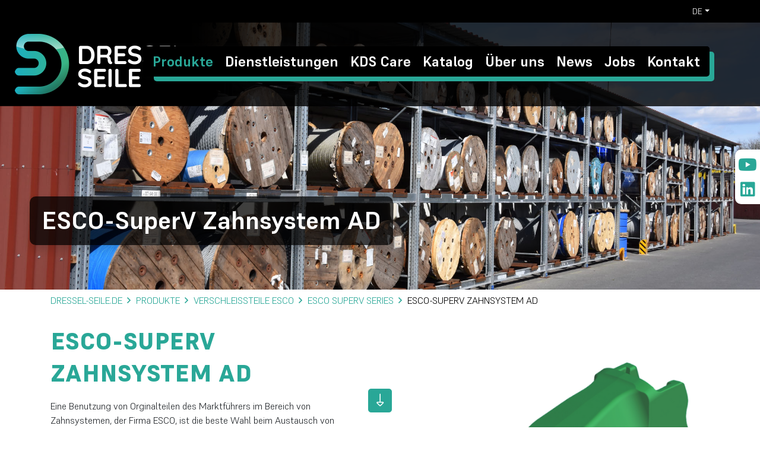

--- FILE ---
content_type: text/html; charset=UTF-8
request_url: https://www.dressel-seile.de/produkte/verschleissteile-esco/esco-superv-series/esco-superv-zahnsystem-ad
body_size: 10002
content:
<!DOCTYPE html>
<html lang="de" >
<head>
<meta charset="UTF-8">
<title>ESCO-SuperV Zahnsystem AD - Dressel-Seile.de</title>
<base href="https://www.dressel-seile.de/">
<meta name="robots" content="index,follow">
<meta name="description" content="Eine Benutzung von Orginalteilen des Marktführers im Bereich von Zahnsystemen, der Firma ESCO, ist die beste Wahl beim Austausch von Zähnen bei allen Adaptern des Super V Systems. Hochwertige ESCO Legierungen und eine hohe Qualität bringen eine hohe Leistung in allen Arbeitsbedingungen. S9F (Spatenform) - Scharfe …">
<meta name="generator" content="Contao Open Source CMS">
<script src="/files/base/layout/_vendor/node_modules/js-cookie/dist/js.cookie.min.js" async></script>
<meta name="viewport" content="width=device-width, initial-scale=1">
<link rel="stylesheet" href="assets/css/ce_rsce_headimagelogo.min.css,isotope.min.css,mmenu.css,all.min....-ca7697d3.css"><script src="assets/js/jquery.min.js,ce_rsce_headimagelogo.js,isotope.min.js,mmenu.js,c...-71e83414.js"></script><link rel="canonical" href="https://www.dressel-seile.de/produkte/verschleissteile-esco/esco-superv-series/esco-superv-zahnsystem-ad"><!-- images::apple --><link rel="apple-touch-icon" href="/files/base/layout/favicon/apple-touch-icon.png" sizes="57x57"><link rel="apple-touch-icon" href="/files/base/layout/favicon/apple-touch-icon-57x57.png" sizes="57x57"><link rel="apple-touch-icon" href="/files/base/layout/favicon/apple-touch-icon-60x60.png" sizes="60x60"><link rel="apple-touch-icon" href="/files/base/layout/favicon/apple-touch-icon-72x72.png" sizes="72x72"><link rel="apple-touch-icon" href="/files/base/layout/favicon/apple-touch-icon-76x76.png" sizes="76x76"><link rel="apple-touch-icon" href="/files/base/layout/favicon/apple-touch-icon-114x114.png" sizes="114x114"><link rel="apple-touch-icon" href="/files/base/layout/favicon/apple-touch-icon-120x120.png" sizes="120x120"><link rel="apple-touch-icon" href="/files/base/layout/favicon/apple-touch-icon-144x144.png" sizes="144x144"><link rel="apple-touch-icon" href="/files/base/layout/favicon/apple-touch-icon-152x152.png" sizes="152x152"><link rel="apple-touch-icon" href="/files/base/layout/favicon/apple-touch-icon-180x180.png" sizes="180x180"><!-- images::android --><link rel="icon" type="image/png" href="/files/base/layout/favicon/android-chrome-36x36.png" sizes="36x36"><link rel="icon" type="image/png" href="/files/base/layout/favicon/android-chrome-48x48.png" sizes="48x48"><link rel="icon" type="image/png" href="/files/base/layout/favicon/android-chrome-72x72.png" sizes="72x72"><link rel="icon" type="image/png" href="/files/base/layout/favicon/android-chrome-96x96.png" sizes="96x96"><link rel="icon" type="image/png" href="/files/base/layout/favicon/android-chrome-144x144.png" sizes="144x144"><link rel="icon" type="image/png" href="/files/base/layout/favicon/android-chrome-512x512.png" sizes="512x512"><link rel="icon" type="image/png" href="/files/base/layout/favicon/android-chrome-192x192.png" sizes="192x192"><link rel="icon" type="image/png" href="/files/base/layout/favicon/homescreen-192x192.png" sizes="192x192"><!-- images::microsoft --><meta content="/files/base/layout/favicon/small.jpg" name="msapplication-square70x70logo"><meta content="/files/base/layout/favicon/medium.jpg" name="msapplication-square150x150logo"><meta content="/files/base/layout/favicon/wide.jpg" name="msapplication-wide310x150logo"><meta content="/files/base/layout/favicon/large.jpg" name="msapplication-square310x310logo"><!-- images::icon --><link rel="icon" type="image/png" href="/files/base/layout/favicon/favicon-16x16.png" sizes="16x16"><link rel="icon" type="image/png" href="/files/base/layout/favicon/favicon-32x32.png" sizes="32x32"><link rel="icon" type="image/png" href="/files/base/layout/favicon/favicon-96x96.png" sizes="96x96"><link rel="icon" type="image/png" href="/files/base/layout/favicon/favicon-128x128.png" sizes="128x128"><link rel="icon" type="image/png" href="/files/base/layout/favicon/favicon-160x160.png" sizes="160x160"><link rel="icon" type="image/png" href="/files/base/layout/favicon/favicon-192x192.png" sizes="192x192"><link rel="icon" type="image/png" href="/files/base/layout/favicon/favicon-196x196.png" sizes="196x196"><!-- additionals::windows --><meta name="application-name" content="Dressel-Seile.de" ><meta name="msapplication-tooltip" content="Dressel-Seile.de" ><!-- additionals::ios --><meta name="apple-mobile-web-app-title" content="Dressel-Seile.de" ><meta name="apple-mobile-web-app-status-bar-style" content="default" ><!-- additionals::android --><!-- additionals::webApp --><!-- favicon --><link rel="shortcut icon" type="image/x-icon" href="/files/base/layout/favicon/favicon.ico" ><link rel="icon" type="image/ico" href="/files/base/layout/favicon/favicon.ico" >
</head>
<body id="top"  class="produkte/verschleissteile-esco/esco-superv-series theme-1"       itemscope itemtype="http://schema.org/WebPage">
<div class="fixed-stoerer--base" data-aos="fadeInRight">
<div class="ce_text stoerer-button--list block  ">
<div class="text--wrapper  ">
<div class="text">
<p class="list--label"><span>Unsere</span><span>SozialMedia-Kanäle</span></p>
<ul class="list-inline">
<li class="list-inline-item"><a title="Youtube" href="https://www.youtube.com/@Dressel-Seile" target="_blank" rel="noopener" data-bs-toggle="tooltip"><span class="fab fa-youtube"></span></a></li>
<li class="list-inline-item"><a title="LinkedIn" href="https://www.linkedin.com/company/ing-karl-dressel-ohg/" target="_blank" rel="noopener" data-bs-toggle="tooltip"><span class="fab fa-linkedin"></span></a></li>
</ul>    </div>
</div>
</div>
</div>
<div id="wrapper">
<div id="scrollButton" class="scroll--down">
<i class="fal fa-long-arrow-alt-down"></i>
</div>
<header id="header">
<div class="inside">
<div class="header--content type--1 fixed">
<div class="hc--top">
<div class="hc-top--inside container">
<div class="row justify-content-between align-items-center">
<div class="col-12 text-md-end text-center">
<ul class="list-inline">
<li class="list-inline-item">
<div class="dropdown">
<a class="dropdown-toggle" data-bs-toggle="dropdown" aria-expanded="false" href="">DE</a>
<ul class="dropdown-menu dropdown-menu-end" style="--bs-dropdown-min-width: 0px; --bs-dropdown-item-padding-x: 1rem; --bs-dropdown-item-padding-y: .5rem;">
<li><a class="dropdown-item text-body" href="#">DE</a></li>
<li><a class="dropdown-item text-body" href="#">EN</a></li>
</ul>
</div></li>
</ul>
</div>
</div>
</div>
</div>
<div class="hc--bottom">
<div class="hc-bottom--inside container">
<div class="row justify-content-between align-items-center">
<div class="col-6 col-sm-auto">
<div class="hc-bottom--left-col">
<div class="ce_html">
<div class="logo-container">
<div class="logo-holder">
<a href="/"><img src="files/base/layout/img/logo.png"></a>
</div>
</div></div>
</div>
</div>
<div class="col-auto">
<div class="hc-bottom--right-col">
<!-- indexer::stop -->
<nav class="mod_navigation d-none d-xl-block col-12 block" id="mainNav">
<a href="produkte/verschleissteile-esco/esco-superv-series/esco-superv-zahnsystem-ad#skipNavigation3" class="invisible">Navigation überspringen</a>
<ul class="level_1">
<li class="submenu trail disabled-link first">
<a href="produkte/anschlagmittel" title="Produkte" class="submenu trail disabled-link first" aria-haspopup="true">Produkte</a>
<ul class="level_2">
<li class="submenu first">
<a href="produkte/anschlagmittel" title="Anschlagmittel" class="submenu first" aria-haspopup="true">Anschlagmittel</a>
<ul class="level_3">
<li class="first">
<a href="produkte/anschlagmittel/anschlagpunkte" title="Anschlagpunkte" class="first">Anschlagpunkte</a>
</li>
<li>
<a href="produkte/anschlagmittel/schaekel" title="Schäkel">Schäkel</a>
</li>
<li>
<a href="produkte/anschlagmittel/anschlagketten" title="Anschlagketten">Anschlagketten</a>
</li>
<li>
<a href="produkte/anschlagmittel/anschlagseile" title="Anschlagseile">Anschlagseile</a>
</li>
<li>
<a href="produkte/anschlagmittel/synthetische-anschlagkette" title="Synthetische Anschlagkette">Synthetische Anschlagkette</a>
</li>
<li>
<a href="produkte/anschlagmittel/textile-anschlagmittel" title="Textile Anschlagmittel">Textile Anschlagmittel</a>
</li>
<li>
<a href="produkte/anschlagmittel/greifer-und-klemmen" title="Greifer und Klemmen">Greifer und Klemmen</a>
</li>
<li class="last">
<a href="produkte/anschlagmittel/container-anschlaeger" title="Container Anschläger" class="last">Container Anschläger</a>
</li>
</ul>
</li>
<li class="submenu">
<a href="produkte/hebezeuge" title="Hebezeuge" class="submenu" aria-haspopup="true">Hebezeuge</a>
<ul class="level_3">
<li class="first">
<a href="produkte/hebezeuge/handhebelzuege" title="Handhebelzüge" class="first">Handhebelzüge</a>
</li>
<li>
<a href="produkte/hebezeuge/handkettenzuege" title="Handkettenzüge">Handkettenzüge</a>
</li>
<li>
<a href="produkte/hebezeuge/elektrokettenzuege" title="Elektrokettenzüge">Elektrokettenzüge</a>
</li>
<li>
<a href="produkte/hebezeuge/lastwinden" title="Lastwinden">Lastwinden</a>
</li>
<li>
<a href="produkte/hebezeuge/druckluft-hebezuege" title="Druckluft Hebezüge">Druckluft Hebezüge</a>
</li>
<li class="last">
<a href="produkte/hebezeuge/druckluft-winden" title="Druckluft Winden" class="last">Druckluft Winden</a>
</li>
</ul>
</li>
<li class="submenu">
<a href="produkte/hydraulik" title="Hydraulik" class="submenu" aria-haspopup="true">Hydraulik</a>
<ul class="level_3">
<li class="first">
<a href="produkte/hydraulik/mehrzweck-zylinder" title="Mehrzweck-Zylinder" class="first">Mehrzweck-Zylinder</a>
</li>
<li>
<a href="produkte/hydraulik/kurzhubzylinder" title="Kurzhubzylinder">Kurzhubzylinder</a>
</li>
<li>
<a href="produkte/hydraulik/teleskopzylinder" title="Teleskopzylinder">Teleskopzylinder</a>
</li>
<li>
<a href="produkte/hydraulik/flachzylinder" title="Flachzylinder">Flachzylinder</a>
</li>
<li>
<a href="produkte/hydraulik/verriegelungs-zylinder" title="Verriegelungs-Zylinder">Verriegelungs-Zylinder</a>
</li>
<li>
<a href="produkte/hydraulik/handbetriebene-pumpen" title="handbetriebene Pumpen">handbetriebene Pumpen</a>
</li>
<li>
<a href="produkte/hydraulik/luftbetriebene-pumpen" title="luftbetriebene Pumpen">luftbetriebene Pumpen</a>
</li>
<li>
<a href="produkte/hydraulik/benzinbetriebene-pumpen" title="benzinbetriebene Pumpen">benzinbetriebene Pumpen</a>
</li>
<li>
<a href="produkte/hydraulik/elektrobetriebene-pumpen" title="elektrobetriebene Pumpen">elektrobetriebene Pumpen</a>
</li>
<li>
<a href="produkte/hydraulik/schlaeuche" title="Schläuche">Schläuche</a>
</li>
<li class="last">
<a href="produkte/hydraulik/schneidgeraete" title="Schneidgeräte" class="last">Schneidgeräte</a>
</li>
</ul>
</li>
<li class="submenu">
<a href="produkte/spezialdrahtseile" title="Spezialdrahtseile" class="submenu" aria-haspopup="true">Spezialdrahtseile</a>
<ul class="level_3">
<li class="first">
<a href="produkte/spezialdrahtseile/drehungsfreie-spezialdrahtseile" title="drehungsfreie Spezialdrahtseile" class="first">drehungsfreie Spezialdrahtseile</a>
</li>
<li>
<a href="produkte/spezialdrahtseile/nicht-drehungsfreie-spezialdrahtseile" title="nicht-drehungsfreie Spezialdrahtseile">nicht-drehungsfreie Spezialdrahtseile</a>
</li>
<li>
<a href="produkte/seile/betonschlaufe" title="Betonschlaufe">Betonschlaufe</a>
</li>
<li class="last">
<a href="produkte/seile/seilschutzkausche" title="Seilschutzkausche" class="last">Seilschutzkausche</a>
</li>
</ul>
</li>
<li class="submenu">
<a href="produkte/lastaufnahmemittel" title="Lastaufnahmemittel" class="submenu" aria-haspopup="true">Lastaufnahmemittel</a>
<ul class="level_3">
<li class="first last">
<a href="produkte/lastaufnahmemittel/traversen" title="Traversen" class="first last">Traversen</a>
</li>
</ul>
</li>
<li class="submenu">
<a href="produkte/messgeraete" title="Messgeräte" class="submenu" aria-haspopup="true">Messgeräte</a>
<ul class="level_3">
<li class="first">
<a href="produkte/messgeraete/messgeraete-fuer-lastverbindungen" title="Messgeräte für Lastverbindungen" class="first">Messgeräte für Lastverbindungen</a>
</li>
<li>
<a href="produkte/messgeraete/messgeraete-fuer-seilspannungen" title="Messgeräte für Seilspannungen">Messgeräte für Seilspannungen</a>
</li>
<li>
<a href="produkte/messgeraete/messgeraete-fuer-Kettenspannungen" title="Messgeräte für Kettenspannungen">Messgeräte für Kettenspannungen</a>
</li>
<li>
<a href="produkte/messgeraete/messgeraete-fuer-umlenkungen" title="Messgeräte für Umlenkungen">Messgeräte für Umlenkungen</a>
</li>
<li>
<a href="produkte/messgeraete/messgeraete-fuer-kompression" title="Messgeräte für Kompression">Messgeräte für Kompression</a>
</li>
<li>
<a href="produkte/messgeraete/lastmessschaekel" title="Lastmessschäkel">Lastmessschäkel</a>
</li>
<li class="last">
<a href="produkte/messgeraete/blokcam" title="Blokcam" class="last">Blokcam</a>
</li>
</ul>
</li>
<li class="submenu">
<a href="produkte/psa" title="PSA" class="submenu" aria-haspopup="true">PSA</a>
<ul class="level_3">
<li class="first">
<a href="produkte/psa/auffanggurte" title="Auffanggurte" class="first">Auffanggurte</a>
</li>
<li>
<a href="produkte/psa/psa-sets" title="PSA-Sets">PSA-Sets</a>
</li>
<li>
<a href="produkte/psa/hoehensicherungs-geraete" title="Höhensicherungs-Geräte">Höhensicherungs-Geräte</a>
</li>
<li class="last">
<a href="produkte/psa/abseil-und-rettungsgeraete" title="Abseil- und Rettungsgeräte" class="last">Abseil- und Rettungsgeräte</a>
</li>
</ul>
</li>
<li class="submenu">
<a href="produkte/steigtechnik" title="Steigtechnik" class="submenu" aria-haspopup="true">Steigtechnik</a>
<ul class="level_3">
<li class="first">
<a href="produkte/steigtechnik/schiebeleitern" title="Schiebeleitern" class="first">Schiebeleitern</a>
</li>
<li>
<a href="produkte/steigtechnik/stehleitern" title="Stehleitern">Stehleitern</a>
</li>
<li class="last">
<a href="produkte/steigtechnik/allzweckleitern" title="Allzweckleitern" class="last">Allzweckleitern</a>
</li>
</ul>
</li>
<li class="submenu trail">
<a href="produkte/verschleissteile-esco" title="Verschleißteile ESCO" class="submenu trail" aria-haspopup="true">Verschleißteile ESCO</a>
<ul class="level_3">
<li class="sibling first">
<a href="produkte/verschleissteile-esco/maxdrp-cat-j-series" title="MaxDRP-CAT J-Series" class="sibling first">MaxDRP-CAT J-Series</a>
</li>
<li class="sibling">
<a href="produkte/verschleissteile-esco/esco-sv2-series" title="ESCO SV2 Series" class="sibling">ESCO SV2 Series</a>
</li>
<li class="sibling">
<a href="produkte/verschleissteile-esco/esco-ultralok-series" title="ESCO Ultralok Series" class="sibling">ESCO Ultralok Series</a>
</li>
<li class="trail sibling last">
<a href="produkte/verschleissteile-esco/esco-superv-series" title="ESCO SuperV Series" class="trail sibling last">ESCO SuperV Series</a>
</li>
</ul>
</li>
<li>
<a href="produkte/eigenprodukte_freileitungsbau" title="Eigenprodukte Freileitungsbau">Eigenprodukte Freileitungsbau</a>
</li>
<li class="last">
<a href="produkte/hochleistungs-faserseile-aus-uhmwpe-dyneema" title="Hochleistungs-Faserseile aus UHMWPE / Dyneema" class="last">Hochleistungs-Faserseile aus UHMWPE / Dyneema</a>
</li>
</ul>
</li>
<li class="submenu">
<a href="dienstleistungen" title="Dienstleistungen" class="submenu" aria-haspopup="true">Dienstleistungen</a>
<ul class="level_2">
<li class="first">
<a href="dienstleistungen/uvv-pruefungen" title="UVV Prüfungen" class="first">UVV Prüfungen</a>
</li>
<li>
<a href="dienstleistungen/wartung-und-reparatur" title="Wartung und Reparatur">Wartung und Reparatur</a>
</li>
<li class="last">
<a href="dienstleistungen/schulungen" title="Schulungen" class="last">Schulungen</a>
</li>
</ul>
</li>
<li>
<a href="kds-care" title="KDS Care">KDS Care</a>
</li>
<li class="submenu disabled-link">
<a href="katalog/gesamtkatalog" title="Katalog" class="submenu disabled-link" aria-haspopup="true">Katalog</a>
<ul class="level_2">
<li class="first">
<a href="katalog/gesamtkatalog" title="Gesamtkatalog" class="first">Gesamtkatalog</a>
</li>
<li class="last">
<a href="katalog/freileitungsbroschuere" title="Freileitungsbroschüre" class="last">Freileitungsbroschüre</a>
</li>
</ul>
</li>
<li>
<a href="/#ueber-uns" title="Über uns">Über uns</a>
</li>
<li>
<a href="news" title="News">News</a>
</li>
<li>
<a href="jobs" title="Jobs">Jobs</a>
</li>
<li class="last">
<a href="kontakt" title="Kontakt &amp; Anfahrt" class="last">Kontakt</a>
</li>
</ul>
<span id="skipNavigation3" class="invisible"></span>
</nav>
<!-- indexer::continue -->
<a class="navActivator d-inline-block d-xl-none" href="#mobileNav"><i class="fa fa-bars fas"></i> MENÜ</a>
</div>
</div>
</div>
</div>
</div>
</div>            </div>
</header>
<div id="container"
class=" ">
<div class="row gx-md-5">
<main id="main" class="col col-md-12">
<div class="inside">
<div     class="content--element ce_rsce_headimagelogo mb-1  ">
<div class="ce--inner " style="--pull-content-amount: -250px;">
<div class=" mainslider mainslider_377 not-fullHeight ">
<!-- Additional required wrapper -->
<div class="swiper-wrapper">
<!-- Slides -->
<div class="swiper-slide">
<div class="ce--mainimage slide_0 style-1   ">
<div class="image--holder  "
style="background: url(files/base/content/bilder/dressel/header_bg.jpg) center center no-repeat; 250px;   height: 50vh;  background-size: cover;">
<style>html body .ce_rsce_headimagelogo .mainslider_377 .slide_0.style-2 .mainimage--content .mainimage--content-inner:before,html body .ce_rsce_headimagelogo .mainslider_377 .slide_0.style-2 .mainimage--content .mainimage--content-inner--wrapper:not(.extra) .mainimage--content-inner--holder:after{background-color:rgb(0 0 0 / .75)!important}html body .ce_rsce_headimagelogo .mainslider_377 .slide_0.style-1 .mainimage--content .mainimage--content-inner--wrapper:not(.extra){background-color:rgb(0 0 0 / .75)!important;padding:20px;box-shadow:0 .5rem 1rem rgb(0 0 0 / .15)}</style>
<div data-aos="animate__fadeInUp"
class="mainimage--content"
>
<div class="container">
<div class="mainimage--content-inner pos-bottom-left text-start"
style=" ">
<div class="mainimage--content-inner--wrapper">
<div class="mainimage--content-inner--holder">
<h1 style="color: white;"
class="first-line mb-0 ">ESCO-SuperV Zahnsystem AD</h1>
</div>
</div>
</div>
</div>
</div>
</div>
</div>
</div>
</div>
</div>
</div>
<script type="text/javascript" async>window.addEventListener('load',function(){if($('.swiper.mainslider_377').length){const swiper_377=new Swiper('.swiper.mainslider_377',{loop:!0,loopedSlides:1,speed:1000,effect:'fade',on:{realIndexChange:function(){$('.mainslider_377 .swiper-slide .ce--mainimage *[data-aos]').removeClass('aos-init').removeClass('aos-animate');$('.mainslider_377 .swiper-slide:not(.swiper-slide-active) .ce--mainimage .mainimage--content').hide();setTimeout(function(){$('.mainslider_377 .swiper-slide .ce--mainimage .mainimage--content').show()},500)},}})}},{passive:!0})</script>
</div>
<!-- indexer::stop -->
<nav class="mod_breadcrumb container mb-1 block" aria-label="Breadcrumb">
<ul>
<li class="first"><a href="34" title="Dressel-Seile.de">Dressel-Seile.de</a></li>
<li><a href="produkte/anschlagmittel" title="Produkte">Produkte</a></li>
<li><a href="produkte/verschleissteile-esco" title="Verschleißteile ESCO">Verschleißteile ESCO</a></li>
<li><a href="produkte/verschleissteile-esco/esco-superv-series" title="ESCO SuperV Series">ESCO SuperV Series</a></li>
<li class="active last" aria-current="page">ESCO-SuperV Zahnsystem AD</li>
</ul>
</nav>
<!-- indexer::continue -->
<div class="mod_article block" id="article-179">
</div>
<div class="mod_iso_productreader container block  ">
<div class="product active">
<form action="" id="fmd19_product_327" name="iso1840793156"
method="post" enctype="application/x-www-form-urlencoded">
<div class="iso--product-reader variant-v1 formbody no-row" itemscope itemtype="http://schema.org/Product">
<input type="hidden" name="FORM_SUBMIT" value="fmd19_product_327">
<input type="hidden" name="REQUEST_TOKEN" value="">
<input type="hidden" name="AJAX_PRODUCT" value="327">
<input type="hidden" name="AJAX_MODULE" value="19">
<section>
<div class="row align-items-center">
<div class="col-12 col-lg-6 content--col">
<div class="content-col--inner">
<div class="bg-transparent p-0 content--section content--section-1 text-start">
<h1 style="font-weight: 900;" class="text-uppercase text-primary fs-40px" itemprop="name">ESCO-SuperV Zahnsystem AD</h1>
</div>
<div class="bg-transparent p-0 content--section content--section-2">
<div class="description"
itemprop="description"><p><span>Eine Benutzung von Orginalteilen des Marktführers im Bereich von Zahnsystemen, der Firma ESCO, ist die beste Wahl beim Austausch von Zähnen bei allen Adaptern des Super V Systems. </span></p>
<p><span>Hochwertige ESCO Legierungen und eine hohe Qualität bringen eine hohe Leistung in allen Arbeitsbedingungen. </span></p>
<p><strong>S9F (Spatenform) - Scharfe Spatenform für Standardeinsätze. Ausgezeichnet für Grabenarbeiten. Auch als Seitenschneide zu verwenden.</strong></p></div>
</div>
<div class="mt-2 branchen-list">
<ul>
<li class="first">Chemie/Pharma/Lebensmittel</li>
<li>Infrastruktur</li>
<li>Baugewerbe</li>
<li>Messebau</li>
<li>Agar & Forstwirtschaft / DIY</li>
<li class="last">Allgemeine Industrie</li>
</ul>                            </div>
<div class="mt-2 text-end contact-button">
<a href="mailto:info@dressel-seile.de?subject=Anfrage zu Produkt: ESCO-SuperV Zahnsystem AD" class="btn special btn-lg"><span>Angebot
anfragen</span></a>
</div>
</div>
</div>
<div class="col-12 col-lg-6 image--col">
<div class="image-col--inner">
<div class="product--main-image">
<figure class="image_container">
<a title="" href="isotope/s/superv_ad.png" data-lightbox="product327">
<img id="gfmd19_product_327_images" src="assets/images/9/superv_ad-b89795a4.png" itemprop="image" alt="">
</a>
</figure>
</div>
<div class="product--thumbnails">
<figure data-type="gallery" data-uid="gfmd19_product_327_images" class="image_container active">
<a title="" href="assets/images/9/superv_ad-b89795a4.png" onclick="return Isotope.inlineGallery(this, 'gfmd19_product_327_images');" data-lightbox-url="isotope/s/superv_ad.png">
<img src="assets/images/a/superv_ad-47983e73.png" itemprop="image" alt="" width="75" height="75" class="active">
</a>
</figure>
<figure data-type="gallery" data-uid="gfmd19_product_327_images" class="image_container">
<a title="" href="assets/images/0/superv_system-e4616cc0.png" onclick="return Isotope.inlineGallery(this, 'gfmd19_product_327_images');" data-lightbox-url="isotope/s/superv_system.png">
<img src="assets/images/6/superv_system-9d71f0a9.png" itemprop="image" alt="" width="75" height="75">
</a>
</figure>
</div>
</div>
</div>
</div>
</section>
<section class="mt-3">
<div class="make-fullwidth lazy" data-bg="files/base/content/bilder/produkte/zwischenbilder/EscoUltralok.jpg" style="height: 400px; background-size: cover; background-position: center center;  background-attachment: fixed;"></div>
</section>
<section class="make-fullwidth px-1 bg-secondary text-white technical-data">
<div class="container">
<h2 class="text-white">Technische Produktdaten</h2>
<div class="ce_ block  ">
<div class="table-wrapper">
<div class="row gx-md-5 gy-20px" id="table_">
<div class="col-12 col-md-6 row_0 row_first row_last odd">
<div class="table-content  ">
<strong class="col_0 col_first">Ausführung:</strong>
<span class="col_1 col_last">V 19 - 71</span>
</div>
</div>
</div>
</div>
</div>
</div>
</section>
<section class="make-fullwidth px-1 bg-white">
<div class="container">
<a href="mailto:info@dressel-seile.de?subject=Anfrage zu Produkt: ESCO-SuperV Zahnsystem AD" class="btn special btn-lg"><span>Angebot
anfragen</span></a>
</div>
</section>
</div>
</form></div>
<!-- indexer::stop -->
<p class="back"><a href="javascript:history.go(-1)" title="Zurück">Zurück</a></p>
<!-- indexer::continue -->
</div>
</div>
</main>
</div>
</div>
<footer id="footer">
<div class="inside">
<!-- indexer::stop -->
<nav class="mod_mmenu" id="mobileNav">
<ul class="level_1">
<li class="submenu trail disabled-link first"><a href="produkte/anschlagmittel" title="Produkte" class="submenu trail disabled-link first" aria-haspopup="true">Produkte</a>
<ul class="level_2">
<li class="submenu first"><a href="produkte/anschlagmittel" title="Anschlagmittel" class="submenu first" aria-haspopup="true">Anschlagmittel</a>
<ul class="level_3">
<li class="first"><a href="produkte/anschlagmittel/anschlagpunkte" title="Anschlagpunkte" class="first">Anschlagpunkte</a></li>
<li><a href="produkte/anschlagmittel/schaekel" title="Schäkel">Schäkel</a></li>
<li><a href="produkte/anschlagmittel/anschlagketten" title="Anschlagketten">Anschlagketten</a></li>
<li><a href="produkte/anschlagmittel/anschlagseile" title="Anschlagseile">Anschlagseile</a></li>
<li><a href="produkte/anschlagmittel/synthetische-anschlagkette" title="Synthetische Anschlagkette">Synthetische Anschlagkette</a></li>
<li><a href="produkte/anschlagmittel/textile-anschlagmittel" title="Textile Anschlagmittel">Textile Anschlagmittel</a></li>
<li><a href="produkte/anschlagmittel/greifer-und-klemmen" title="Greifer und Klemmen">Greifer und Klemmen</a></li>
<li class="last"><a href="produkte/anschlagmittel/container-anschlaeger" title="Container Anschläger" class="last">Container Anschläger</a></li>
</ul>
</li>
<li class="submenu"><a href="produkte/hebezeuge" title="Hebezeuge" class="submenu" aria-haspopup="true">Hebezeuge</a>
<ul class="level_3">
<li class="first"><a href="produkte/hebezeuge/handhebelzuege" title="Handhebelzüge" class="first">Handhebelzüge</a></li>
<li><a href="produkte/hebezeuge/handkettenzuege" title="Handkettenzüge">Handkettenzüge</a></li>
<li><a href="produkte/hebezeuge/elektrokettenzuege" title="Elektrokettenzüge">Elektrokettenzüge</a></li>
<li><a href="produkte/hebezeuge/lastwinden" title="Lastwinden">Lastwinden</a></li>
<li><a href="produkte/hebezeuge/druckluft-hebezuege" title="Druckluft Hebezüge">Druckluft Hebezüge</a></li>
<li class="last"><a href="produkte/hebezeuge/druckluft-winden" title="Druckluft Winden" class="last">Druckluft Winden</a></li>
</ul>
</li>
<li class="submenu"><a href="produkte/hydraulik" title="Hydraulik" class="submenu" aria-haspopup="true">Hydraulik</a>
<ul class="level_3">
<li class="first"><a href="produkte/hydraulik/mehrzweck-zylinder" title="Mehrzweck-Zylinder" class="first">Mehrzweck-Zylinder</a></li>
<li><a href="produkte/hydraulik/kurzhubzylinder" title="Kurzhubzylinder">Kurzhubzylinder</a></li>
<li><a href="produkte/hydraulik/teleskopzylinder" title="Teleskopzylinder">Teleskopzylinder</a></li>
<li><a href="produkte/hydraulik/flachzylinder" title="Flachzylinder">Flachzylinder</a></li>
<li><a href="produkte/hydraulik/verriegelungs-zylinder" title="Verriegelungs-Zylinder">Verriegelungs-Zylinder</a></li>
<li><a href="produkte/hydraulik/handbetriebene-pumpen" title="handbetriebene Pumpen">handbetriebene Pumpen</a></li>
<li><a href="produkte/hydraulik/luftbetriebene-pumpen" title="luftbetriebene Pumpen">luftbetriebene Pumpen</a></li>
<li><a href="produkte/hydraulik/benzinbetriebene-pumpen" title="benzinbetriebene Pumpen">benzinbetriebene Pumpen</a></li>
<li><a href="produkte/hydraulik/elektrobetriebene-pumpen" title="elektrobetriebene Pumpen">elektrobetriebene Pumpen</a></li>
<li><a href="produkte/hydraulik/schlaeuche" title="Schläuche">Schläuche</a></li>
<li class="last"><a href="produkte/hydraulik/schneidgeraete" title="Schneidgeräte" class="last">Schneidgeräte</a></li>
</ul>
</li>
<li class="submenu"><a href="produkte/spezialdrahtseile" title="Spezialdrahtseile" class="submenu" aria-haspopup="true">Spezialdrahtseile</a>
<ul class="level_3">
<li class="first"><a href="produkte/spezialdrahtseile/drehungsfreie-spezialdrahtseile" title="drehungsfreie Spezialdrahtseile" class="first">drehungsfreie Spezialdrahtseile</a></li>
<li><a href="produkte/spezialdrahtseile/nicht-drehungsfreie-spezialdrahtseile" title="nicht-drehungsfreie Spezialdrahtseile">nicht-drehungsfreie Spezialdrahtseile</a></li>
<li><a href="produkte/seile/betonschlaufe" title="Betonschlaufe">Betonschlaufe</a></li>
<li class="last"><a href="produkte/seile/seilschutzkausche" title="Seilschutzkausche" class="last">Seilschutzkausche</a></li>
</ul>
</li>
<li class="submenu"><a href="produkte/lastaufnahmemittel" title="Lastaufnahmemittel" class="submenu" aria-haspopup="true">Lastaufnahmemittel</a>
<ul class="level_3">
<li class="first last"><a href="produkte/lastaufnahmemittel/traversen" title="Traversen" class="first last">Traversen</a></li>
</ul>
</li>
<li class="submenu"><a href="produkte/messgeraete" title="Messgeräte" class="submenu" aria-haspopup="true">Messgeräte</a>
<ul class="level_3">
<li class="first"><a href="produkte/messgeraete/messgeraete-fuer-lastverbindungen" title="Messgeräte für Lastverbindungen" class="first">Messgeräte für Lastverbindungen</a></li>
<li><a href="produkte/messgeraete/messgeraete-fuer-seilspannungen" title="Messgeräte für Seilspannungen">Messgeräte für Seilspannungen</a></li>
<li><a href="produkte/messgeraete/messgeraete-fuer-Kettenspannungen" title="Messgeräte für Kettenspannungen">Messgeräte für Kettenspannungen</a></li>
<li><a href="produkte/messgeraete/messgeraete-fuer-umlenkungen" title="Messgeräte für Umlenkungen">Messgeräte für Umlenkungen</a></li>
<li><a href="produkte/messgeraete/messgeraete-fuer-kompression" title="Messgeräte für Kompression">Messgeräte für Kompression</a></li>
<li><a href="produkte/messgeraete/lastmessschaekel" title="Lastmessschäkel">Lastmessschäkel</a></li>
<li class="last"><a href="produkte/messgeraete/blokcam" title="Blokcam" class="last">Blokcam</a></li>
</ul>
</li>
<li class="submenu"><a href="produkte/psa" title="PSA" class="submenu" aria-haspopup="true">PSA</a>
<ul class="level_3">
<li class="first"><a href="produkte/psa/auffanggurte" title="Auffanggurte" class="first">Auffanggurte</a></li>
<li><a href="produkte/psa/psa-sets" title="PSA-Sets">PSA-Sets</a></li>
<li><a href="produkte/psa/hoehensicherungs-geraete" title="Höhensicherungs-Geräte">Höhensicherungs-Geräte</a></li>
<li class="last"><a href="produkte/psa/abseil-und-rettungsgeraete" title="Abseil- und Rettungsgeräte" class="last">Abseil- und Rettungsgeräte</a></li>
</ul>
</li>
<li class="submenu"><a href="produkte/steigtechnik" title="Steigtechnik" class="submenu" aria-haspopup="true">Steigtechnik</a>
<ul class="level_3">
<li class="first"><a href="produkte/steigtechnik/schiebeleitern" title="Schiebeleitern" class="first">Schiebeleitern</a></li>
<li><a href="produkte/steigtechnik/stehleitern" title="Stehleitern">Stehleitern</a></li>
<li class="last"><a href="produkte/steigtechnik/allzweckleitern" title="Allzweckleitern" class="last">Allzweckleitern</a></li>
</ul>
</li>
<li class="submenu trail"><a href="produkte/verschleissteile-esco" title="Verschleißteile ESCO" class="submenu trail" aria-haspopup="true">Verschleißteile ESCO</a>
<ul class="level_3">
<li class="sibling first"><a href="produkte/verschleissteile-esco/maxdrp-cat-j-series" title="MaxDRP-CAT J-Series" class="sibling first">MaxDRP-CAT J-Series</a></li>
<li class="sibling"><a href="produkte/verschleissteile-esco/esco-sv2-series" title="ESCO SV2 Series" class="sibling">ESCO SV2 Series</a></li>
<li class="sibling"><a href="produkte/verschleissteile-esco/esco-ultralok-series" title="ESCO Ultralok Series" class="sibling">ESCO Ultralok Series</a></li>
<li class="trail sibling last"><a href="produkte/verschleissteile-esco/esco-superv-series" title="ESCO SuperV Series" class="trail sibling last">ESCO SuperV Series</a></li>
</ul>
</li>
<li><a href="produkte/eigenprodukte_freileitungsbau" title="Eigenprodukte Freileitungsbau">Eigenprodukte Freileitungsbau</a></li>
<li class="last"><a href="produkte/hochleistungs-faserseile-aus-uhmwpe-dyneema" title="Hochleistungs-Faserseile aus UHMWPE / Dyneema" class="last">Hochleistungs-Faserseile aus UHMWPE / Dyneema</a></li>
</ul>
</li>
<li class="submenu"><a href="dienstleistungen" title="Dienstleistungen" class="submenu" aria-haspopup="true">Dienstleistungen</a>
<ul class="level_2">
<li class="first"><a href="dienstleistungen/uvv-pruefungen" title="UVV Prüfungen" class="first">UVV Prüfungen</a></li>
<li><a href="dienstleistungen/wartung-und-reparatur" title="Wartung und Reparatur">Wartung und Reparatur</a></li>
<li class="last"><a href="dienstleistungen/schulungen" title="Schulungen" class="last">Schulungen</a></li>
</ul>
</li>
<li><a href="kds-care" title="KDS Care">KDS Care</a></li>
<li class="submenu disabled-link"><a href="katalog/gesamtkatalog" title="Katalog" class="submenu disabled-link" aria-haspopup="true">Katalog</a>
<ul class="level_2">
<li class="first"><a href="katalog/gesamtkatalog" title="Gesamtkatalog" class="first">Gesamtkatalog</a></li>
<li class="last"><a href="katalog/freileitungsbroschuere" title="Freileitungsbroschüre" class="last">Freileitungsbroschüre</a></li>
</ul>
</li>
<li><a href="/#ueber-uns" title="Über uns">Über uns</a></li>
<li><a href="news" title="News">News</a></li>
<li><a href="jobs" title="Jobs">Jobs</a></li>
<li class="last"><a href="kontakt" title="Kontakt &amp; Anfahrt" class="last">Kontakt</a></li>
</ul>
</nav>
<!-- indexer::continue -->
<div class="footer--content type--1">
<div class="fc--top ">
<div class="container">
<div  class="content--element ce_rsce_slider">
<div class="ce--inner container">
<div class="ce--content-slider   slider-type-1 is-slider"
data-aos="animate__fadeInUp">
<div class="swiper  content-slider_12">
<!-- Additional required wrapper -->
<div class="swiper-wrapper">
<!-- Slides -->
<div class="swiper-slide">
<img loading="lazy" fetchpriority="low" class="lazy"
data-src="assets/images/b/diepa-c4b75e30.jpg">
</div>
<div class="swiper-slide">
<img loading="lazy" fetchpriority="low" class="lazy"
data-src="assets/images/d/gunneboIndustries-cb68ec4c.jpg">
</div>
<div class="swiper-slide">
<img loading="lazy" fetchpriority="low" class="lazy"
data-src="assets/images/c/holmatro-28ea3568.jpg">
</div>
<div class="swiper-slide">
<img loading="lazy" fetchpriority="low" class="lazy"
data-src="assets/images/6/kito-5ea347d4.jpg">
</div>
<div class="swiper-slide">
<img loading="lazy" fetchpriority="low" class="lazy"
data-src="assets/images/c/ikar-0853df1e.jpg">
</div>
<div class="swiper-slide">
<img loading="lazy" fetchpriority="low" class="lazy"
data-src="assets/images/0/pewag-d6a5594d.jpg">
</div>
<div class="swiper-slide">
<img loading="lazy" fetchpriority="low" class="lazy"
data-src="assets/images/c/jdt-03e70e69.jpg">
</div>
<div class="swiper-slide">
<img loading="lazy" fetchpriority="low" class="lazy"
data-src="assets/images/6/kask-54ee0b37.jpg">
</div>
<div class="swiper-slide">
<img loading="lazy" fetchpriority="low" class="lazy"
data-src="assets/images/8/layher-fca25858.jpg">
</div>
<div class="swiper-slide">
<img loading="lazy" fetchpriority="low" class="lazy"
data-src="assets/images/7/mas-7f9b76e9.jpg">
</div>
<div class="swiper-slide">
<img loading="lazy" fetchpriority="low" class="lazy"
data-src="assets/images/8/thecrosbygroup-b7de7c6c.jpg">
</div>
<div class="swiper-slide">
<img loading="lazy" fetchpriority="low" class="lazy"
data-src="assets/images/1/tractel-8570b593.jpg">
</div>
<div class="swiper-slide">
<img loading="lazy" fetchpriority="low" class="lazy"
data-src="assets/images/c/leadership-d3a27933.jpg">
</div>
<div class="swiper-slide">
<img loading="lazy" fetchpriority="low" class="lazy"
data-src="assets/images/3/ingersoll-1f7b2e7d.jpg">
</div>
</div>
</div>
<div class="content-slider_12 swiper-button-prev"></div>
<div class="content-slider_12 swiper-button-next"></div>
</div>
</div></div>
<script type="text/javascript" async>window.addEventListener('load',function(){if($('.swiper.content-slider_12').length){const swiper_12=new Swiper('.swiper.content-slider_12',{direction:'horizontal',loop:!1,preloadImages:!0,lazy:!1,spaceBetween:20,speed:1500,effect:'slide',autoplay:{delay:3000,},navigation:{nextEl:'.content-slider_12.swiper-button-next',prevEl:'.content-slider_12.swiper-button-prev',},pagination:{el:'.content-slider_12.swiper-pagination',clickable:!0,},slidesPerView:1.5,breakpoints:{768:{slidesPerView:2.75,},992:{slidesPerView:5.5,}}})}},{passive:!0})</script>
</div>
</div>
<div class="fc--middle">
<div class="container">
<div  class="content--element row-wrapper ce_rsce_row1start" data-aos="animate__fadeInUp">
<div class="container">
<div class="row
"
data-aos="animate__fadeInUp">
<div class="ce_text col-12 col-md-4 block  " id="kontakt">
<div class="text--wrapper  ">
<div class="text">
<table>
<tbody>
<tr>
<td style="vertical-align: top;">
<p style="text-align: left;"><strong>Dressel Seile &amp; Hebetechnik GmbH &amp; Co. KG</strong><br>Hutbergstraße 31<br>90475 Nürnberg-Fischbach</p>
<p style="text-align: left;">Telefon +49 (0)911-83-10-31<br>Telefax +49 (0)911-83-06-57<br>E-Mail<span>&nbsp;</span><a href="&#109;&#97;&#105;&#108;&#116;&#111;&#58;&#105;&#x6E;&#102;&#x6F;&#64;&#x64;&#114;&#x65;&#115;&#x73;&#101;&#x6C;&#45;&#x73;&#101;&#x69;&#108;&#x65;&#46;&#x64;&#101;" class="email">&#105;&#x6E;&#102;&#x6F;&#64;&#x64;&#114;&#x65;&#115;&#x73;&#101;&#x6C;&#45;&#x73;&#101;&#x69;&#108;&#x65;&#46;&#x64;&#101;</a></p>
</td>
<td class="ps-4" style="vertical-align: top;">
<p><strong>Standort Nord:</strong><br>Grasweg 18-22<br>27607 Geestland</p>
<p><span>Telefon +49 (0)474-327-86010</span><br><span>Telefax +49 (0)911-83-06-57</span><br><span>E-Mail </span><a href="&#109;&#97;&#105;&#108;&#116;&#111;&#58;&#105;&#x6E;&#102;&#x6F;&#45;&#x6E;&#111;&#x72;&#100;&#x40;&#100;&#x72;&#101;&#x73;&#115;&#x65;&#108;&#x2D;&#115;&#x65;&#105;&#x6C;&#101;&#x2E;&#100;&#x65;" class="email">&#105;&#x6E;&#102;&#x6F;&#45;&#x6E;&#111;&#x72;&#100;&#x40;&#100;&#x72;&#101;&#x73;&#115;&#x65;&#108;&#x2D;&#115;&#x65;&#105;&#x6C;&#101;&#x2E;&#100;&#x65;</a></p>
</td>
</tr>
</tbody>
</table>
<p style="text-align: left;"></p>    </div>
</div>
</div>
<div class="ce_text text-center col-12 col-md-4 block  ">
<div class="text--wrapper  ">
<div class="text">
<p>DIN EN ISO 9001:2015<br>Nr: 01 100 010367</p>
<p>Mitglied im Fachverband Seile und Anschlagmittel e.V.</p>    </div>
</div>
</div>
<!-- indexer::stop -->
<nav class="mod_customnav text-end col-md-4 block" id="footerNav">
<a href="produkte/verschleissteile-esco/esco-superv-series/esco-superv-zahnsystem-ad#skipNavigation4" class="invisible">Navigation überspringen</a>
<ul class="level_1">
<li class="" ><a href="datenschutz" title="Datenschutz"  class="first" ><span>Datenschutz</span></a></li>
<li><a href="agb" title="AGB" ><span>AGB</span></a></li>
<li><a href="impressum" title="Impressum" ><span>Impressum</span></a></li>
<li class="" ><a href="#" title="Cookie-Einstellungen zurücksetzen"  class="reset-cookies last" ><span>Cookie-Einstellungen zurücksetzen</span></a></li>
</ul>
<span id="skipNavigation4" class="invisible"></span>
</nav>
<!-- indexer::continue -->
</div>
</div>
</div>
</div>
</div>
<div class="fc--bottom">
<div class="container">
<div class="row justify-content-between flex-md-nowrap">
<div class="col-12 text-center text-md-start col-md">
2026 <i class="far fa-copyright"></i> Dressel-Seile.de
</div>
<div class="col-12 col-md-auto text-center text-md-end">
<div class="ce_text stoerer-button--list block  ">
<div class="text--wrapper  ">
<div class="text">
<p class="list--label"><span>Unsere</span><span>SozialMedia-Kanäle</span></p>
<ul class="list-inline">
<li class="list-inline-item"><a title="Youtube" href="https://www.youtube.com/@Dressel-Seile" target="_blank" rel="noopener" data-bs-toggle="tooltip"><span class="fab fa-youtube"></span></a></li>
<li class="list-inline-item"><a title="LinkedIn" href="https://www.linkedin.com/company/ing-karl-dressel-ohg/" target="_blank" rel="noopener" data-bs-toggle="tooltip"><span class="fab fa-linkedin"></span></a></li>
</ul>    </div>
</div>
</div>
</div>
</div>
</div>
</div>
</div>            </div>
</footer>
</div>
<script src="assets/jquery-ui/js/jquery-ui.min.js?v=1.13.2"></script>
<script>jQuery(function($){$(document).accordion({heightStyle:'content',header:'.toggler',collapsible:!0,create:function(event,ui){ui.header.addClass('active');$('.toggler').attr('tabindex',0)},activate:function(event,ui){ui.newHeader.addClass('active');ui.oldHeader.removeClass('active');$('.toggler').attr('tabindex',0)}})})</script>
<script src="assets/colorbox/js/colorbox.min.js?v=1.6.4.2"></script>
<script type="text/javascript">jQuery(function($){$('a[data-lightbox]:not(.video-link)').map(function(){$(this).colorbox({loop:!1,rel:$(this).attr('data-lightbox'),maxWidth:'95%',maxHeight:'95%'})})});$(window).on('load',function(){if(Cookies.get('cookie_iframes')){$('.video-link.is-youtube').colorbox({iframe:!0,width:'95%',height:'95%',maxWidth:'1024px',maxHeight:'576px',href:function(){var videoId=new RegExp('[\\?&]v=([^&#]*)').exec(this.href);if(videoId&&videoId[1]){return'https://youtube.com/embed/'+videoId[1]+'?rel=0&wmode=transparent&autoplay=1'}}})}})</script><script type="text/javascript" async>document.addEventListener("DOMContentLoaded",function(){const menu=document.querySelector('#mobileNav');if(null!==menu&&0===menu.querySelectorAll('li.active').length){const trails=menu.querySelectorAll('li.trail');if(0<trails.length){trails.item(trails.length-1).classList.add('active')}}
if($('.mmenu_close_button').length){var mmenu=new Mmenu('#mobileNav',{"navbar":{"title":"Men\u00fc"},"extensions":["position-front","pagedim-black","theme-white","shadow-menu"],"onClick":{"close":!0},"offCanvas":{"moveBackground":!1},"keyboardNavigation":{"enable":!0,"enhance":!0}},{"classNames":{"selected":"active"},"offCanvas":{"page":{"selector":"#wrapper"}}});var elements=document.getElementsByClassName("mmenu_close_button");for(var i=0;i<elements.length;i++){elements[i].addEventListener("click",function(){mmenu.API.close()})}}else{new Mmenu('#mobileNav',{"navbar":{"title":"Men\u00fc"},"extensions":["position-front","pagedim-black","theme-white","shadow-menu"],"onClick":{"close":!0},"offCanvas":{"moveBackground":!1},"keyboardNavigation":{"enable":!0,"enhance":!0}},{"classNames":{"selected":"active"},"offCanvas":{"page":{"selector":"#wrapper"}}})}},{passive:!0})</script>
<script src="files/base/layout/js/script.js?v=9ae80231"></script><script type="application/ld+json">
{
    "@context": "https:\/\/schema.org",
    "@graph": [
        {
            "@type": "WebPage"
        },
        {
            "@type": "BreadcrumbList",
            "itemListElement": [
                {
                    "@type": "ListItem",
                    "item": {
                        "@id": "34",
                        "name": "Dressel-Seile.de"
                    },
                    "position": 1
                },
                {
                    "@type": "ListItem",
                    "item": {
                        "@id": "produkte\/anschlagmittel",
                        "name": "Produkte"
                    },
                    "position": 2
                },
                {
                    "@type": "ListItem",
                    "item": {
                        "@id": "produkte\/verschleissteile-esco",
                        "name": "Verschleißteile ESCO"
                    },
                    "position": 3
                },
                {
                    "@type": "ListItem",
                    "item": {
                        "@id": "produkte\/verschleissteile-esco\/esco-superv-series",
                        "name": "ESCO SuperV Series"
                    },
                    "position": 4
                },
                {
                    "@type": "ListItem",
                    "item": {
                        "@id": "produkte\/verschleissteile-esco\/esco-superv-series\/esco-superv-zahnsystem-ad",
                        "name": "ESCO-SuperV Zahnsystem AD"
                    },
                    "position": 5
                }
            ]
        }
    ]
}
</script>
<script type="application/ld+json">
{
    "@context": "https:\/\/schema.contao.org",
    "@graph": [
        {
            "@type": "Page",
            "fePreview": false,
            "groups": [],
            "noSearch": false,
            "pageId": 176,
            "protected": false,
            "title": "ESCO-SuperV Zahnsystem AD"
        }
    ]
}
</script>
<!-- indexer::stop -->
<div  class="contao-cookiebar cc-wrap cookiebar_default_deny cc-bottom cc-right" role="complementary" aria-describedby="cookiebar-desc" data-nosnippet>
<div class="cc-inner" aria-live="assertive" role="alert">
<div id="cookiebar-desc" class="cc-head">
</div>
<div class="cc-groups">
<div class="cc-group">
<input type="checkbox" name="group[]" id="g6" value="6" data-toggle-cookies disabled checked>
<label for="g6" class="group">Essenziell</label>
<button class="cc-detail-btn cc-focus" data-toggle-group aria-expanded="false" aria-controls="cg6">
<span>Details einblenden<span class="cc-invisible"> für Essenziell</span></span>
<span>Details ausblenden<span class="cc-invisible"> für Essenziell</span></span>
</button>
<div id="cg6" class="cc-cookies toggle-group">
<div class="cc-cookie">
<input type="checkbox" name="cookie[]" id="c14" value="14" disabled checked>
<label for="c14" class="cookie">Contao HTTPS CSRF Token</label>
<p>Schützt vor Cross-Site-Request-Forgery Angriffen.</p>                                                                            <div class="cc-cookie-info">
<div><span>Speicherdauer:</span> Dieses Cookie bleibt nur für die aktuelle Browsersitzung bestehen.</div>
</div>
</div>
<div class="cc-cookie">
<input type="checkbox" name="cookie[]" id="c15" value="15" disabled checked>
<label for="c15" class="cookie">PHP SESSION ID</label>
<p>Speichert die aktuelle PHP-Session.</p>                                                                            <div class="cc-cookie-info">
<div><span>Speicherdauer:</span> Dieses Cookie bleibt nur für die aktuelle Browsersitzung bestehen.</div>
</div>
</div>
</div>
</div>
<div class="cc-group">
<input type="checkbox" name="group[]" id="g8" value="8" data-toggle-cookies>
<label for="g8" class="group">Analyse, Features von externen Anbietern sowie Basisfunktionen der Website</label>
<button class="cc-detail-btn cc-focus" data-toggle-group aria-expanded="false" aria-controls="cg8">
<span>Details einblenden<span class="cc-invisible"> für Analyse, Features von externen Anbietern sowie Basisfunktionen der Website</span></span>
<span>Details ausblenden<span class="cc-invisible"> für Analyse, Features von externen Anbietern sowie Basisfunktionen der Website</span></span>
</button>
<div id="cg8" class="cc-cookies toggle-group">
<p>Erlaubt unter anderem:</p>
<ul>
<li>das setzen eines Basis-Cookies um erweiterte Funktionen zu ermöglichen</li>
<li>die Auswertung via Google Analytics</li>
<li>sowie die Anzeige von Youtube-Videos</li>
<li>oder die Anzeige von Google-Maps.</li>
</ul>                                                            <div class="cc-cookie">
<input type="checkbox" name="cookie[]" id="c19" value="19">
<label for="c19" class="cookie">Website-Basisfunktionen</label>
</div>
<div class="cc-cookie">
<input type="checkbox" name="cookie[]" id="c21" value="21">
<label for="c21" class="cookie">Externe Videos oder Maps</label>
</div>
</div>
</div>
</div>
<div class="cc-footer highlight">
<button class="cc-btn cc-focus save" data-save>Auswahl speichern</button>
<button class="cc-btn cc-focus success" data-accept-all>Alle akzeptieren</button>
<button class="cc-btn cc-focus deny" data-deny-all>Alle ablehnen</button>
</div>
<div class="cc-info">
<a class="cc-focus" href="https://www.dressel-seile.de/datenschutz">Datenschutz</a>
<a class="cc-focus" href="https://www.dressel-seile.de/agb">AGB</a>
<a class="cc-focus" href="https://www.dressel-seile.de/impressum">Impressum</a>
</div>
</div>
</div>
<!-- indexer::continue -->
<script>var cookiebar=new ContaoCookiebar({configId:3,pageId:1,hideOnInit:0,version:3,lifetime:63072000,consentLog:0,token:'ccb_contao_token',doNotTrack:0,currentPageId:176,excludedPageIds:null,cookies:{"19":{"id":19,"type":"script","checked":!0,"token":["cookie_basefeatures"],"resources":[],"priority":0,"scripts":[{"script":"Cookies.set('cookie_basefeatures', 'true',{\n    secure: true,\n    expires: 7,\n    sameSite: 'strict'\n});","position":2,"mode":1}]},"21":{"id":21,"type":"script","checked":!0,"token":["cookie_iframes"],"resources":[],"priority":0,"scripts":[{"script":"Cookies.set('cookie_iframes', 'true',{ \n    secure: true,\n    expires: 7,\n    sameSite: 'strict'\n })","position":2,"mode":1}]}},configs:[],texts:{acceptAndDisplay:'Akzeptieren und anzeigen'}})</script><script>IsotopeProducts.setLoadMessage('Lade Produktdaten ...');IsotopeProducts.attach(JSON.parse('[{"formId":"fmd19_product_327","attributes":[]}]'))</script></body>
</html>

--- FILE ---
content_type: text/css
request_url: https://www.dressel-seile.de/assets/css/ce_rsce_headimagelogo.min.css,isotope.min.css,mmenu.css,all.min....-ca7697d3.css
body_size: 126507
content:
html body.theme-4 .ce_rsce_headimagelogo .mainimage--content .mainimage--content-inner{margin-top:2.5rem}html body .ce_rsce_headimagelogo{margin-top:0px !important}html body .ce_rsce_headimagelogo .swiper-slide{overflow:hidden}html body .ce_rsce_headimagelogo.pull-content:not(.pull-content-next){z-index:0}html body .ce_rsce_headimagelogo.pull-content:not(.pull-content-next)>.ce--inner{margin-bottom:var(--pull-content-amount)}html body .ce_rsce_headimagelogo.pull-content:not(.pull-content-next) .mainimage--content{top:35%}html body .ce_rsce_headimagelogo .with-boxed-logo{margin-bottom:6rem}html body .ce_rsce_headimagelogo .boxed-logo{display:inline-block;position:absolute;right:50%;transform:translate(50%, 50%);bottom:0;text-align:center;z-index:5}@media(max-width: 575.98px){html body .ce_rsce_headimagelogo .boxed-logo{width:80%}}html body .ce_rsce_headimagelogo .boxed-logo img{max-width:calc(300px + 4rem);width:100%;height:auto;padding:2rem;background-color:var(--bs-body-bg);box-shadow:var(--bs-base-box-shadow)}html body .ce_rsce_headimagelogo .mainslider.with-diagonalCut:after{content:"";position:absolute;bottom:0;left:0;border-right:100vw solid var(--bs-body-bg);border-top:10vw solid transparent;z-index:9}html body .ce_rsce_headimagelogo .mainslider:not(.not-fullHeight):not(.no-text) .image--holder{height:100vh}@media(min-width: 576px){html body .ce_rsce_headimagelogo .mainslider .swiper-button-prev{left:2.5vw}}@media(min-width: 576px){html body .ce_rsce_headimagelogo .mainslider .swiper-button-next{right:2.5vw}}html body .ce_rsce_headimagelogo .ce--mainimage{position:relative}html body .ce_rsce_headimagelogo .ce--mainimage .image--holder{position:relative}html body .ce_rsce_headimagelogo .ce--mainimage .image--holder.with-video{overflow:hidden}html body .ce_rsce_headimagelogo .ce--mainimage .image--holder video{min-width:100vw;min-height:100vh;width:auto;height:auto;z-index:-1000;overflow:hidden;max-width:none;object-fit:fill;transform:translate(-50%, -50%);position:absolute;top:50%;left:50%;max-height:none}html body .ce_rsce_headimagelogo .ce--mainimage .image--holder .mainimage--content{height:100%;width:100vw}html body .ce_rsce_headimagelogo .ce--mainimage .image--holder .mainimage--content>.container{position:relative;height:100%}html body .ce_rsce_headimagelogo .ce--mainimage .image--holder .mainimage--content .mainimage--content-inner{display:inline-block;position:absolute}@media(max-width: 575.98px){html body .ce_rsce_headimagelogo .ce--mainimage .image--holder .mainimage--content .mainimage--content-inner{width:100%;padding-left:1rem;padding-right:1rem}}html body .ce_rsce_headimagelogo .ce--mainimage .image--holder .mainimage--content .mainimage--content-inner:not([class*=pos-]){transform:translate(0%, -50%);top:50%;left:0}html body .ce_rsce_headimagelogo .ce--mainimage .image--holder .mainimage--content .mainimage--content-inner[class*=-bottom]{bottom:4.6875rem}html body .ce_rsce_headimagelogo .ce--mainimage .image--holder .mainimage--content .mainimage--content-inner span{display:block;line-height:1}html body .ce_rsce_headimagelogo .ce--mainimage .image--holder .mainimage--content .mainimage--content-inner span.first-line{font-weight:var(--bs-font-weight-700)}html body .ce_rsce_headimagelogo .ce--mainimage .image--holder .mainimage--content .mainimage--content-inner span.first-line:not([class*=dynamic-fontsize]){font-size:calc(1.2875rem + 0.45vw)}@media(min-width: 1200px){html body .ce_rsce_headimagelogo .ce--mainimage .image--holder .mainimage--content .mainimage--content-inner span.first-line:not([class*=dynamic-fontsize]){font-size:1.625rem}}@media(min-width: 768px){html body .ce_rsce_headimagelogo .ce--mainimage .image--holder .mainimage--content .mainimage--content-inner span.first-line:not([class*=dynamic-fontsize]){font-size:calc(1.35rem + 1.2vw)}}@media(min-width: 768px)and (min-width: 1200px){html body .ce_rsce_headimagelogo .ce--mainimage .image--holder .mainimage--content .mainimage--content-inner span.first-line:not([class*=dynamic-fontsize]){font-size:2.25rem}}html body .ce_rsce_headimagelogo .ce--mainimage .image--holder .mainimage--content .mainimage--content-inner span.second-line{font-size:1.125rem;margin-top:8px;font-weight:var(--bs-font-weight-600)}html body .ce_rsce_headimagelogo .ce--mainimage .image--holder .mainimage--content .mainimage--content-inner span.second-line:not([class*=dynamic-fontsize]){font-size:1.125rem}@media(min-width: 768px){html body .ce_rsce_headimagelogo .ce--mainimage .image--holder .mainimage--content .mainimage--content-inner span.second-line:not([class*=dynamic-fontsize]){font-size:calc(1.2625rem + 0.15vw)}}@media(min-width: 768px)and (min-width: 1200px){html body .ce_rsce_headimagelogo .ce--mainimage .image--holder .mainimage--content .mainimage--content-inner span.second-line:not([class*=dynamic-fontsize]){font-size:1.375rem}}html body .ce_rsce_headimagelogo .ce--mainimage .image--holder .mainimage--content .mainimage--content-inner h1{font-weight:var(--bs-font-weight-700)}html body .ce_rsce_headimagelogo .ce--mainimage .image--holder .mainimage--content .mainimage--content-inner h1:not([class*=dynamic-fontsize]){font-size:calc(1.35rem + 1.2vw)}@media(min-width: 1200px){html body .ce_rsce_headimagelogo .ce--mainimage .image--holder .mainimage--content .mainimage--content-inner h1:not([class*=dynamic-fontsize]){font-size:2.25rem}}html body .ce_rsce_headimagelogo .ce--mainimage .image--holder .mainimage--content .mainimage--content-inner .infotext--text{margin-top:1.25rem}html body .ce_rsce_headimagelogo .ce--mainimage .image--holder .mainimage--content .mainimage--content-inner .button--wrapper>.btn{margin-bottom:0.3125rem}@media(max-width: 767.98px){html body .ce_rsce_headimagelogo .ce--mainimage.style-1 .mainimage--content .mainimage--content-inner{width:100% !important;max-width:100% !important}}html body .ce_rsce_headimagelogo .ce--mainimage.style-1 .mainimage--content .mainimage--content-inner span:not([class*=dynamic-fontsize]):first-of-type{font-size:calc(1.5625rem + 3.75vw)}@media(min-width: 1200px){html body .ce_rsce_headimagelogo .ce--mainimage.style-1 .mainimage--content .mainimage--content-inner span:not([class*=dynamic-fontsize]):first-of-type{font-size:4.375rem}}html body .ce_rsce_headimagelogo .ce--mainimage.style-1 .mainimage--content .mainimage--content-inner span:not([class*=dynamic-fontsize]):last-of-type{font-size:calc(1.5rem + 3vw)}@media(min-width: 1200px){html body .ce_rsce_headimagelogo .ce--mainimage.style-1 .mainimage--content .mainimage--content-inner span:not([class*=dynamic-fontsize]):last-of-type{font-size:3.75rem}}html body .ce_rsce_headimagelogo .ce--mainimage.style-1 .mainimage--content .mainimage--content-inner h1:not([class*=dynamic-fontsize]){font-size:calc(1.5625rem + 3.75vw)}@media(min-width: 1200px){html body .ce_rsce_headimagelogo .ce--mainimage.style-1 .mainimage--content .mainimage--content-inner h1:not([class*=dynamic-fontsize]){font-size:4.375rem}}html body .ce_rsce_headimagelogo .ce--mainimage.style-1 .mainimage--content .mainimage--content-inner h1{margin-bottom:0px}html body .ce_rsce_headimagelogo .ce--mainimage.style-1 .mainimage--content .mainimage--content-inner .button--wrapper{margin-top:1.75rem}@media(max-width: 575.98px){html body .ce_rsce_headimagelogo .ce--mainimage.style-2 .mainimage--content .container{padding:0px}}html body .ce_rsce_headimagelogo .ce--mainimage.style-2 .mainimage--content .mainimage--content-inner{position:absolute;z-index:10;min-width:50vw;padding:2rem 0}@media(min-width: 768px){html body .ce_rsce_headimagelogo .ce--mainimage.style-2 .mainimage--content .mainimage--content-inner{max-width:75%}}html body .ce_rsce_headimagelogo .ce--mainimage.style-2 .mainimage--content .mainimage--content-inner:before{content:"";position:absolute;right:0;bottom:0;width:100%;background-color:var(--bs-white);height:100%}@media(min-width: 576px){html body .ce_rsce_headimagelogo .ce--mainimage.style-2 .mainimage--content .mainimage--content-inner:before{width:100vw}}@media(min-width: 576px){html body .ce_rsce_headimagelogo .ce--mainimage.style-2 .mainimage--content .mainimage--content-inner .mainimage--content-inner--holder:after{content:"";display:block;position:absolute;left:100%;top:0;clip-path:polygon(0 0, 0% 100%, 100% 0);background-color:var(--bs-white);width:200px;height:100%}}html body .ce_rsce_headimagelogo .ce--mainimage.style-2 .mainimage--content .mainimage--content-inner .mainimage--content-inner--holder>*{position:relative}html body .ce_rsce_headimagelogo .ce--mainimage.style-2 .mainimage--content .mainimage--content-inner .mainimage--content-inner--holder .button--wrapper{margin-top:1.5rem}

@media screen{
#iso_ajaxBox{width:20%;padding:9px 50px 9px 24px;position:fixed;top:10%;left:40%;background:#fff url(../../system/modules/isotope/assets/images/loading.gif) no-repeat right center;border:2px solid #000;font-family:"Trebuchet MS",Verdana,sans-serif;font-size:15px;line-height:18px;text-align:left;color:#000;z-index:9999}#iso_ajaxBox.btnClose{background-image:none;cursor:pointer}#iso_ajaxBox p{margin:1em 0;padding:0}#iso_ajaxBox .iso_error{padding-left:34px;background:url(../../system/modules/isotope/assets/images/cross-24.png) left center no-repeat}#iso_ajaxBox .iso_confirm{padding-left:34px;background:url(../../system/modules/isotope/assets/images/tick-24.png) left center no-repeat}#iso_ajaxBox .iso_info{padding-left:34px;background:url(../../system/modules/isotope/assets/images/information-24.png) left center no-repeat}#iso_ajaxOverlay{width:100%;height:100%;position:fixed;top:0;left:0;background-color:#000;z-index:9998;-moz-opacity:.5;opacity:.5;_display:none;filter:Alpha(opacity=50)}
}
/*!
 * mmenu.js
 * mmenujs.com
 *
 * Copyright (c) Fred Heusschen
 * frebsite.nl
 *
 * License: CC-BY-NC-4.0
 * http://creativecommons.org/licenses/by-nc/4.0/
 */.mm-menu_theme-white{--mm-color-border:rgba( 0,0,0, 0.1 );--mm-color-button:rgba( 0,0,0, 0.3 );--mm-color-text:rgba( 0,0,0, 0.7 );--mm-color-text-dimmed:rgba( 0,0,0, 0.3 );--mm-color-background:#fff;--mm-color-background-highlight:rgba( 0,0,0, 0.06 );--mm-color-background-emphasis:rgba( 0,0,0, 0.03 );--mm-shadow:0 0 10px rgba( 0,0,0, 0.2 )}.mm-menu_theme-dark{--mm-color-border:rgba( 0,0,0, 0.3 );--mm-color-button:rgba( 255,255,255, 0.4 );--mm-color-text:rgba( 255,255,255, 0.85 );--mm-color-text-dimmed:rgba( 255,255,255, 0.4 );--mm-color-background:#333;--mm-color-background-highlight:rgba( 255,255,255, 0.08 );--mm-color-background-emphasis:rgba( 0,0,0, 0.1 );--mm-shadow:0 0 20px rgba( 0,0,0, 0.5 )}.mm-menu_theme-black{--mm-color-border:rgba( 255,255,255, 0.25 );--mm-color-button:rgba( 255,255,255, 0.4 );--mm-color-text:rgba( 255,255,255, 0.75 );--mm-color-text-dimmed:rgba( 255,255,255, 0.4 );--mm-color-background:#000;--mm-color-background-highlight:rgba( 255,255,255, 0.2 );--mm-color-background-emphasis:rgba( 255,255,255, 0.15 );--mm-shadow:none}:root{--mm-line-height:20px;--mm-listitem-size:44px;--mm-navbar-size:44px;--mm-offset-top:0;--mm-offset-right:0;--mm-offset-bottom:0;--mm-offset-left:0;--mm-color-border:rgba(0, 0, 0, 0.1);--mm-color-button:rgba(0, 0, 0, 0.3);--mm-color-text:rgba(0, 0, 0, 0.75);--mm-color-text-dimmed:rgba(0, 0, 0, 0.3);--mm-color-background:#f3f3f3;--mm-color-background-highlight:rgba(0, 0, 0, 0.05);--mm-color-background-emphasis:rgba(255, 255, 255, 0.4);--mm-shadow:0 0 10px rgba(0, 0, 0, 0.3)}.mm-hidden{display:none!important}.mm-wrapper{overflow-x:hidden;position:relative}.mm-menu{top:0;right:0;bottom:0;left:0;background:#f3f3f3;border-color:rgba(0,0,0,.1);color:rgba(0,0,0,.75);line-height:20px;display:-webkit-box;display:-ms-flexbox;display:flex;-webkit-box-orient:vertical;-webkit-box-direction:normal;-ms-flex-direction:column;flex-direction:column;padding:0;margin:0;-webkit-box-sizing:border-box;box-sizing:border-box;position:absolute;top:var(--mm-offset-top);right:var(--mm-offset-right);bottom:var(--mm-offset-bottom);left:var(--mm-offset-left);z-index:0;background:var(--mm-color-background);border-color:var(--mm-color-border);color:var(--mm-color-text);line-height:var(--mm-line-height);-webkit-tap-highlight-color:var(--mm-color-background-emphasis);-webkit-font-smoothing:antialiased;-moz-osx-font-smoothing:grayscale}.mm-menu a,.mm-menu a:active,.mm-menu a:hover,.mm-menu a:link,.mm-menu a:visited{text-decoration:none;color:inherit}[dir=rtl] .mm-menu{direction:rtl}.mm-panel{background:#f3f3f3;border-color:rgba(0,0,0,.1);color:rgba(0,0,0,.75);z-index:0;-webkit-box-sizing:border-box;box-sizing:border-box;width:100%;-webkit-overflow-scrolling:touch;overflow:scroll;overflow-x:hidden;overflow-y:auto;background:var(--mm-color-background);border-color:var(--mm-color-border);color:var(--mm-color-text);-webkit-transform:translate3d(100%,0,0);transform:translate3d(100%,0,0);-webkit-transition:-webkit-transform .4s ease;transition:-webkit-transform .4s ease;-o-transition:transform .4s ease;transition:transform .4s ease;transition:transform .4s ease,-webkit-transform .4s ease}.mm-panel:after{height:44px}.mm-panel:not(.mm-hidden){display:block}.mm-panel:after{content:'';display:block;height:var(--mm-listitem-size)}.mm-panel_opened{z-index:1;-webkit-transform:translate3d(0,0,0);transform:translate3d(0,0,0)}.mm-panel_opened-parent{-webkit-transform:translate3d(-30%,0,0);transform:translate3d(-30%,0,0)}.mm-panel_highest{z-index:2}.mm-panel_noanimation{-webkit-transition:none!important;-o-transition:none!important;transition:none!important}.mm-panel_noanimation.mm-panel_opened-parent{-webkit-transform:translate3d(0,0,0);transform:translate3d(0,0,0)}.mm-panels>.mm-panel{position:absolute;left:0;right:0;top:0;bottom:0}.mm-panel__content{padding:20px 20px 0}.mm-panels{background:#f3f3f3;border-color:rgba(0,0,0,.1);color:rgba(0,0,0,.75);position:relative;height:100%;-webkit-box-flex:1;-ms-flex-positive:1;flex-grow:1;overflow:hidden;background:var(--mm-color-background);border-color:var(--mm-color-border);color:var(--mm-color-text)}[dir=rtl] .mm-panel:not(.mm-panel_opened){-webkit-transform:translate3d(-100%,0,0);transform:translate3d(-100%,0,0)}[dir=rtl] .mm-panel.mm-panel_opened-parent{-webkit-transform:translate3d(30%,0,0);transform:translate3d(30%,0,0)}.mm-listitem_vertical>.mm-panel{display:none;width:100%;padding:10px 0 10px 10px;-webkit-transform:none!important;-ms-transform:none!important;transform:none!important}.mm-listitem_vertical>.mm-panel:after,.mm-listitem_vertical>.mm-panel:before{content:none;display:none}.mm-listitem_opened>.mm-panel{display:block}.mm-listitem_vertical>.mm-listitem__btn{height:44px;height:var(--mm-listitem-size);bottom:auto}.mm-listitem_vertical .mm-listitem:last-child:after{border-color:transparent}.mm-listitem_opened>.mm-listitem__btn:after{-webkit-transform:rotate(225deg);-ms-transform:rotate(225deg);transform:rotate(225deg);right:19px}.mm-btn{-webkit-box-flex:0;-ms-flex-positive:0;flex-grow:0;-ms-flex-negative:0;flex-shrink:0;position:relative;-webkit-box-sizing:border-box;box-sizing:border-box;width:50px;padding:0}.mm-btn:after,.mm-btn:before{border:2px solid rgba(0,0,0,.3);border:2px solid var(--mm-color-button)}.mm-btn_next:after,.mm-btn_prev:before{content:'';border-bottom:none;border-right:none;-webkit-box-sizing:content-box;box-sizing:content-box;display:block;width:8px;height:8px;margin:auto;position:absolute;top:0;bottom:0}.mm-btn_prev:before{-webkit-transform:rotate(-45deg);-ms-transform:rotate(-45deg);transform:rotate(-45deg);left:23px;right:auto}.mm-btn_next:after{-webkit-transform:rotate(135deg);-ms-transform:rotate(135deg);transform:rotate(135deg);right:23px;left:auto}.mm-btn_close:after,.mm-btn_close:before{content:'';-webkit-box-sizing:content-box;box-sizing:content-box;display:block;width:5px;height:5px;margin:auto;position:absolute;top:0;bottom:0;-webkit-transform:rotate(-45deg);-ms-transform:rotate(-45deg);transform:rotate(-45deg)}.mm-btn_close:before{border-right:none;border-bottom:none;right:18px}.mm-btn_close:after{border-left:none;border-top:none;right:25px}[dir=rtl] .mm-btn_next:after{-webkit-transform:rotate(-45deg);-ms-transform:rotate(-45deg);transform:rotate(-45deg);left:23px;right:auto}[dir=rtl] .mm-btn_prev:before{-webkit-transform:rotate(135deg);-ms-transform:rotate(135deg);transform:rotate(135deg);right:23px;left:auto}[dir=rtl] .mm-btn_close:after,[dir=rtl] .mm-btn_close:before{right:auto}[dir=rtl] .mm-btn_close:before{left:25px}[dir=rtl] .mm-btn_close:after{left:18px}.mm-navbar{min-height:44px;border-bottom:1px solid rgba(0,0,0,.1);background:#f3f3f3;color:rgba(0,0,0,.3);display:-webkit-box;display:-ms-flexbox;display:flex;min-height:var(--mm-navbar-size);border-bottom:1px solid var(--mm-color-border);background:var(--mm-color-background);color:var(--mm-color-text-dimmed);text-align:center;opacity:1;-webkit-transition:opacity .4s ease;-o-transition:opacity .4s ease;transition:opacity .4s ease}.mm-navbar>*{min-height:44px}@supports ((position:-webkit-sticky) or (position:sticky)){.mm-navbar_sticky{position:-webkit-sticky;position:sticky;top:0;z-index:1}}.mm-navbar>*{-webkit-box-flex:1;-ms-flex-positive:1;flex-grow:1;display:-webkit-box;display:-ms-flexbox;display:flex;-webkit-box-align:center;-ms-flex-align:center;align-items:center;-webkit-box-pack:center;-ms-flex-pack:center;justify-content:center;-webkit-box-sizing:border-box;box-sizing:border-box}.mm-navbar__btn{-webkit-box-flex:0;-ms-flex-positive:0;flex-grow:0}.mm-navbar__title{-webkit-box-flex:1;-ms-flex:1 1 50%;flex:1 1 50%;display:-webkit-box;display:-ms-flexbox;display:flex;padding-left:20px;padding-right:20px;overflow:hidden}.mm-navbar__title:not(:last-child){padding-right:0}.mm-navbar__title>span{-o-text-overflow:ellipsis;text-overflow:ellipsis;white-space:nowrap;overflow:hidden}.mm-navbar__btn:not(.mm-hidden)+.mm-navbar__title{padding-left:0}.mm-navbar__btn:not(.mm-hidden)+.mm-navbar__title:last-child{padding-right:50px}[dir=rtl] .mm-navbar{-webkit-box-orient:horizontal;-webkit-box-direction:reverse;-ms-flex-direction:row-reverse;flex-direction:row-reverse}.mm-listview{list-style:none;display:block;padding:0;margin:0}.mm-listitem{color:rgba(0,0,0,.75);border-color:rgba(0,0,0,.1);color:var(--mm-color-text);border-color:var(--mm-color-border);list-style:none;display:block;padding:0;margin:0;position:relative;display:-webkit-box;display:-ms-flexbox;display:flex;-ms-flex-wrap:wrap;flex-wrap:wrap}.mm-listitem:after{content:'';border-color:inherit;border-bottom-width:1px;border-bottom-style:solid;display:block;position:absolute;left:20px;right:0;bottom:0}.mm-listitem a,.mm-listitem a:hover{text-decoration:none}.mm-listitem__btn,.mm-listitem__text{padding:12px;display:block;padding:calc((var(--mm-listitem-size) - var(--mm-line-height))/ 2);padding-left:0;padding-right:0;color:inherit}.mm-listitem__text{-o-text-overflow:ellipsis;text-overflow:ellipsis;white-space:nowrap;overflow:hidden;padding-left:20px;padding-right:10px;-webkit-box-flex:1;-ms-flex-positive:1;flex-grow:1;-ms-flex-preferred-size:10%;flex-basis:10%}.mm-listitem__btn{background:rgba(3,2,1,0);border-color:inherit;width:auto;padding-right:50px;position:relative}.mm-listitem__btn:not(.mm-listitem__text){border-left-width:1px;border-left-style:solid}.mm-listitem_selected>.mm-listitem__text{background:rgba(255,255,255,.4);background:var(--mm-color-background-emphasis)}.mm-listitem_opened>.mm-listitem__btn,.mm-listitem_opened>.mm-panel{background:rgba(0,0,0,.05);background:var(--mm-color-background-highlight)}[dir=rtl] .mm-listitem:after{left:0;right:20px}[dir=rtl] .mm-listitem__text{padding-left:10px;padding-right:20px}[dir=rtl] .mm-listitem__btn{padding-left:50px;border-left-width:0;border-left-style:none}[dir=rtl] .mm-listitem__btn:not(.mm-listitem__text){padding-right:0;border-right-width:1px;border-right-style:solid}.mm-page{-webkit-box-sizing:border-box;box-sizing:border-box;position:relative}.mm-slideout{-webkit-transition:-webkit-transform .4s ease;transition:-webkit-transform .4s ease;-o-transition:transform .4s ease;transition:transform .4s ease;transition:transform .4s ease,-webkit-transform .4s ease;z-index:1}.mm-wrapper_opened{overflow-x:hidden;position:relative}.mm-wrapper_opened .mm-page{min-height:100vh}.mm-wrapper_background .mm-page{background:inherit}.mm-menu_offcanvas{position:fixed;right:auto;z-index:0}.mm-menu_offcanvas:not(.mm-menu_opened){display:none}.mm-menu_offcanvas{width:80%;min-width:240px;max-width:440px}.mm-wrapper_opening .mm-menu_offcanvas~.mm-slideout{-webkit-transform:translate3d(80vw,0,0);transform:translate3d(80vw,0,0)}@media all and (max-width:300px){.mm-wrapper_opening .mm-menu_offcanvas~.mm-slideout{-webkit-transform:translate3d(240px,0,0);transform:translate3d(240px,0,0)}}@media all and (min-width:550px){.mm-wrapper_opening .mm-menu_offcanvas~.mm-slideout{-webkit-transform:translate3d(440px,0,0);transform:translate3d(440px,0,0)}}.mm-wrapper__blocker{background:rgba(3,2,1,0);overflow:hidden;display:none;position:fixed;top:0;right:0;bottom:0;left:0;z-index:2}.mm-wrapper_blocking{overflow:hidden}.mm-wrapper_blocking body{overflow:hidden}.mm-wrapper_blocking .mm-wrapper__blocker{display:block}.mm-sronly{border:0!important;clip:rect(1px,1px,1px,1px)!important;-webkit-clip-path:inset(50%)!important;clip-path:inset(50%)!important;white-space:nowrap!important;width:1px!important;min-width:1px!important;height:1px!important;min-height:1px!important;padding:0!important;overflow:hidden!important;position:absolute!important}.mm-menu_autoheight:not(.mm-menu_offcanvas){position:relative}.mm-menu_autoheight.mm-menu_position-bottom,.mm-menu_autoheight.mm-menu_position-top{max-height:80%}.mm-menu_autoheight-measuring .mm-panel{display:block!important}.mm-menu_autoheight-measuring .mm-panels>.mm-panel{bottom:auto!important;height:auto!important}.mm-menu_autoheight-measuring .mm-listitem_vertical:not(.mm-listitem_opened) .mm-panel{display:none!important}[class*=mm-menu_columns-]{-webkit-transition-property:width;-o-transition-property:width;transition-property:width}[class*=mm-menu_columns-] .mm-panels>.mm-panel{right:auto;-webkit-transition-property:width,-webkit-transform;transition-property:width,-webkit-transform;-o-transition-property:width,transform;transition-property:width,transform;transition-property:width,transform,-webkit-transform}[class*=mm-menu_columns-] .mm-panels>.mm-panel_opened,[class*=mm-menu_columns-] .mm-panels>.mm-panel_opened-parent{display:block!important}[class*=mm-panel_columns-]{border-right:1px solid;border-color:inherit}.mm-menu_columns-1 .mm-panel_columns-0,.mm-menu_columns-2 .mm-panel_columns-1,.mm-menu_columns-3 .mm-panel_columns-2,.mm-menu_columns-4 .mm-panel_columns-3{border-right:none}[class*=mm-menu_columns-] .mm-panels>.mm-panel_columns-0{-webkit-transform:translate3d(0,0,0);transform:translate3d(0,0,0)}.mm-menu_columns-0 .mm-panels>.mm-panel{z-index:0}.mm-menu_columns-0 .mm-panels>.mm-panel else{width:100%}.mm-menu_columns-0 .mm-panels>.mm-panel:not(.mm-panel_opened):not(.mm-panel_opened-parent){-webkit-transform:translate3d(100%,0,0);transform:translate3d(100%,0,0)}.mm-menu_columns-0{width:80%;min-width:240px;max-width:0}.mm-wrapper_opening .mm-menu_columns-0~.mm-slideout{-webkit-transform:translate3d(80vw,0,0);transform:translate3d(80vw,0,0)}@media all and (max-width:300px){.mm-wrapper_opening .mm-menu_columns-0~.mm-slideout{-webkit-transform:translate3d(240px,0,0);transform:translate3d(240px,0,0)}}@media all and (min-width:0px){.mm-wrapper_opening .mm-menu_columns-0~.mm-slideout{-webkit-transform:translate3d(0,0,0);transform:translate3d(0,0,0)}}.mm-wrapper_opening .mm-menu_columns-0.mm-menu_position-right.mm-menu_opened~.mm-slideout{-webkit-transform:translate3d(-80vw,0,0);transform:translate3d(-80vw,0,0)}@media all and (max-width:300px){.mm-wrapper_opening .mm-menu_columns-0.mm-menu_position-right.mm-menu_opened~.mm-slideout{-webkit-transform:translate3d(-240px,0,0);transform:translate3d(-240px,0,0)}}@media all and (min-width:0px){.mm-wrapper_opening .mm-menu_columns-0.mm-menu_position-right.mm-menu_opened~.mm-slideout{-webkit-transform:translate3d(0,0,0);transform:translate3d(0,0,0)}}[class*=mm-menu_columns-] .mm-panels>.mm-panel_columns-1{-webkit-transform:translate3d(100%,0,0);transform:translate3d(100%,0,0)}.mm-menu_columns-1 .mm-panels>.mm-panel{z-index:1;width:100%}.mm-menu_columns-1 .mm-panels>.mm-panel else{width:100%}.mm-menu_columns-1 .mm-panels>.mm-panel:not(.mm-panel_opened):not(.mm-panel_opened-parent){-webkit-transform:translate3d(200%,0,0);transform:translate3d(200%,0,0)}.mm-menu_columns-1{width:80%;min-width:240px;max-width:440px}.mm-wrapper_opening .mm-menu_columns-1~.mm-slideout{-webkit-transform:translate3d(80vw,0,0);transform:translate3d(80vw,0,0)}@media all and (max-width:300px){.mm-wrapper_opening .mm-menu_columns-1~.mm-slideout{-webkit-transform:translate3d(240px,0,0);transform:translate3d(240px,0,0)}}@media all and (min-width:550px){.mm-wrapper_opening .mm-menu_columns-1~.mm-slideout{-webkit-transform:translate3d(440px,0,0);transform:translate3d(440px,0,0)}}.mm-wrapper_opening .mm-menu_columns-1.mm-menu_position-right.mm-menu_opened~.mm-slideout{-webkit-transform:translate3d(-80vw,0,0);transform:translate3d(-80vw,0,0)}@media all and (max-width:300px){.mm-wrapper_opening .mm-menu_columns-1.mm-menu_position-right.mm-menu_opened~.mm-slideout{-webkit-transform:translate3d(-240px,0,0);transform:translate3d(-240px,0,0)}}@media all and (min-width:550px){.mm-wrapper_opening .mm-menu_columns-1.mm-menu_position-right.mm-menu_opened~.mm-slideout{-webkit-transform:translate3d(-440px,0,0);transform:translate3d(-440px,0,0)}}[class*=mm-menu_columns-] .mm-panels>.mm-panel_columns-2{-webkit-transform:translate3d(200%,0,0);transform:translate3d(200%,0,0)}.mm-menu_columns-2 .mm-panels>.mm-panel{z-index:2;width:50%}.mm-menu_columns-2 .mm-panels>.mm-panel else{width:100%}.mm-menu_columns-2 .mm-panels>.mm-panel:not(.mm-panel_opened):not(.mm-panel_opened-parent){-webkit-transform:translate3d(300%,0,0);transform:translate3d(300%,0,0)}.mm-menu_columns-2{width:80%;min-width:240px;max-width:880px}.mm-wrapper_opening .mm-menu_columns-2~.mm-slideout{-webkit-transform:translate3d(80vw,0,0);transform:translate3d(80vw,0,0)}@media all and (max-width:300px){.mm-wrapper_opening .mm-menu_columns-2~.mm-slideout{-webkit-transform:translate3d(240px,0,0);transform:translate3d(240px,0,0)}}@media all and (min-width:1100px){.mm-wrapper_opening .mm-menu_columns-2~.mm-slideout{-webkit-transform:translate3d(880px,0,0);transform:translate3d(880px,0,0)}}.mm-wrapper_opening .mm-menu_columns-2.mm-menu_position-right.mm-menu_opened~.mm-slideout{-webkit-transform:translate3d(-80vw,0,0);transform:translate3d(-80vw,0,0)}@media all and (max-width:300px){.mm-wrapper_opening .mm-menu_columns-2.mm-menu_position-right.mm-menu_opened~.mm-slideout{-webkit-transform:translate3d(-240px,0,0);transform:translate3d(-240px,0,0)}}@media all and (min-width:1100px){.mm-wrapper_opening .mm-menu_columns-2.mm-menu_position-right.mm-menu_opened~.mm-slideout{-webkit-transform:translate3d(-880px,0,0);transform:translate3d(-880px,0,0)}}[class*=mm-menu_columns-] .mm-panels>.mm-panel_columns-3{-webkit-transform:translate3d(300%,0,0);transform:translate3d(300%,0,0)}.mm-menu_columns-3 .mm-panels>.mm-panel{z-index:3;width:33.34%}.mm-menu_columns-3 .mm-panels>.mm-panel else{width:100%}.mm-menu_columns-3 .mm-panels>.mm-panel:not(.mm-panel_opened):not(.mm-panel_opened-parent){-webkit-transform:translate3d(400%,0,0);transform:translate3d(400%,0,0)}.mm-menu_columns-3{width:80%;min-width:240px;max-width:1320px}.mm-wrapper_opening .mm-menu_columns-3~.mm-slideout{-webkit-transform:translate3d(80vw,0,0);transform:translate3d(80vw,0,0)}@media all and (max-width:300px){.mm-wrapper_opening .mm-menu_columns-3~.mm-slideout{-webkit-transform:translate3d(240px,0,0);transform:translate3d(240px,0,0)}}@media all and (min-width:1650px){.mm-wrapper_opening .mm-menu_columns-3~.mm-slideout{-webkit-transform:translate3d(1320px,0,0);transform:translate3d(1320px,0,0)}}.mm-wrapper_opening .mm-menu_columns-3.mm-menu_position-right.mm-menu_opened~.mm-slideout{-webkit-transform:translate3d(-80vw,0,0);transform:translate3d(-80vw,0,0)}@media all and (max-width:300px){.mm-wrapper_opening .mm-menu_columns-3.mm-menu_position-right.mm-menu_opened~.mm-slideout{-webkit-transform:translate3d(-240px,0,0);transform:translate3d(-240px,0,0)}}@media all and (min-width:1650px){.mm-wrapper_opening .mm-menu_columns-3.mm-menu_position-right.mm-menu_opened~.mm-slideout{-webkit-transform:translate3d(-1320px,0,0);transform:translate3d(-1320px,0,0)}}[class*=mm-menu_columns-] .mm-panels>.mm-panel_columns-4{-webkit-transform:translate3d(400%,0,0);transform:translate3d(400%,0,0)}.mm-menu_columns-4 .mm-panels>.mm-panel{z-index:4;width:25%}.mm-menu_columns-4 .mm-panels>.mm-panel else{width:100%}.mm-menu_columns-4 .mm-panels>.mm-panel:not(.mm-panel_opened):not(.mm-panel_opened-parent){-webkit-transform:translate3d(500%,0,0);transform:translate3d(500%,0,0)}.mm-menu_columns-4{width:80%;min-width:240px;max-width:1760px}.mm-wrapper_opening .mm-menu_columns-4~.mm-slideout{-webkit-transform:translate3d(80vw,0,0);transform:translate3d(80vw,0,0)}@media all and (max-width:300px){.mm-wrapper_opening .mm-menu_columns-4~.mm-slideout{-webkit-transform:translate3d(240px,0,0);transform:translate3d(240px,0,0)}}@media all and (min-width:2200px){.mm-wrapper_opening .mm-menu_columns-4~.mm-slideout{-webkit-transform:translate3d(1760px,0,0);transform:translate3d(1760px,0,0)}}.mm-wrapper_opening .mm-menu_columns-4.mm-menu_position-right.mm-menu_opened~.mm-slideout{-webkit-transform:translate3d(-80vw,0,0);transform:translate3d(-80vw,0,0)}@media all and (max-width:300px){.mm-wrapper_opening .mm-menu_columns-4.mm-menu_position-right.mm-menu_opened~.mm-slideout{-webkit-transform:translate3d(-240px,0,0);transform:translate3d(-240px,0,0)}}@media all and (min-width:2200px){.mm-wrapper_opening .mm-menu_columns-4.mm-menu_position-right.mm-menu_opened~.mm-slideout{-webkit-transform:translate3d(-1760px,0,0);transform:translate3d(-1760px,0,0)}}[class*=mm-menu_columns-].mm-menu_position-bottom,[class*=mm-menu_columns-].mm-menu_position-top{width:100%;max-width:100%;min-width:100%}.mm-wrapper_opening [class*=mm-menu_columns-].mm-menu_position-front{-webkit-transition-property:width,min-width,max-width,-webkit-transform;transition-property:width,min-width,max-width,-webkit-transform;-o-transition-property:width,min-width,max-width,transform;transition-property:width,min-width,max-width,transform;transition-property:width,min-width,max-width,transform,-webkit-transform}.mm-counter{color:rgba(0,0,0,.3);display:block;padding-left:20px;float:right;text-align:right;color:var(--mm-color-text-dimmed)}.mm-listitem_nosubitems>.mm-counter{display:none}[dir=rtl] .mm-counter{text-align:left;float:left;padding-left:0;padding-right:20px}.mm-divider{position:relative;min-height:20px;padding:4.3px;background:#f3f3f3;-o-text-overflow:ellipsis;text-overflow:ellipsis;white-space:nowrap;overflow:hidden;min-height:var(--mm-line-height);padding:calc(((var(--mm-listitem-size) * .65) - var(--mm-line-height)) * .5);padding-right:10px;padding-left:20px;font-size:75%;text-transform:uppercase;background:var(--mm-color-background);opacity:1;-webkit-transition:opacity .4s ease;-o-transition:opacity .4s ease;transition:opacity .4s ease}.mm-divider:before{background:rgba(0,0,0,.05)}@supports ((position:-webkit-sticky) or (position:sticky)){.mm-divider{position:-webkit-sticky;position:sticky;z-index:2;top:0}.mm-navbar_sticky:not(.mm-hidden)~.mm-listview .mm-divider{top:var(--mm-navbar-size)}}.mm-divider:before{content:'';position:absolute;top:0;right:0;bottom:0;left:0;z-index:-1;background:var(--mm-color-background-highlight)}.mm-wrapper_dragging .mm-menu,.mm-wrapper_dragging .mm-slideout{-webkit-transition-duration:0s!important;-o-transition-duration:0s!important;transition-duration:0s!important;-webkit-user-select:none!important;-moz-user-select:none!important;-ms-user-select:none!important;user-select:none!important}.mm-wrapper_dragging .mm-menu{pointer-events:none!important}.mm-wrapper_dragging .mm-wrapper__blocker{display:none!important}.mm-menu_dropdown{-webkit-box-shadow:0 2px 10px rgba(0,0,0,.3);box-shadow:0 2px 10px rgba(0,0,0,.3);height:80%}.mm-wrapper_dropdown .mm-slideout{-webkit-transform:none!important;-ms-transform:none!important;transform:none!important;z-index:0}.mm-wrapper_dropdown .mm-wrapper__blocker{-webkit-transition-delay:0s!important;-o-transition-delay:0s!important;transition-delay:0s!important;z-index:1}.mm-wrapper_dropdown .mm-menu_dropdown{z-index:2}.mm-wrapper_dropdown.mm-wrapper_opened:not(.mm-wrapper_opening) .mm-menu_dropdown{display:none}.mm-menu_tip-bottom:before,.mm-menu_tip-left:before,.mm-menu_tip-right:before,.mm-menu_tip-top:before{content:'';background:inherit;-webkit-box-shadow:0 2px 10px rgba(0,0,0,.3);box-shadow:0 2px 10px rgba(0,0,0,.3);display:block;width:15px;height:15px;position:absolute;z-index:-1;-webkit-transform:rotate(45deg);-ms-transform:rotate(45deg);transform:rotate(45deg)}.mm-menu_tip-left:before{left:22px}.mm-menu_tip-right:before{right:22px}.mm-menu_tip-top:before{top:-8px}.mm-menu_tip-bottom:before{bottom:-8px}:root{--mm-iconbar-size:50px}.mm-menu_iconbar-left .mm-navbars_bottom,.mm-menu_iconbar-left .mm-navbars_top,.mm-menu_iconbar-left .mm-panels{margin-left:50px;margin-left:var(--mm-iconbar-size)}.mm-menu_iconbar-left .mm-iconbar{border-right-width:1px;display:block;left:0}.mm-menu_iconbar-right .mm-navbars_bottom,.mm-menu_iconbar-right .mm-navbars_top,.mm-menu_iconbar-right .mm-panels{margin-right:50px;margin-right:var(--mm-iconbar-size)}.mm-menu_iconbar-right .mm-iconbar{border-left-width:1px;display:block;right:0}.mm-iconbar{width:50px;border-color:rgba(0,0,0,.1);background:#f3f3f3;color:rgba(0,0,0,.3);display:none;width:var(--mm-iconbar-size);overflow:hidden;-webkit-box-sizing:border-box;box-sizing:border-box;position:absolute;top:0;bottom:0;z-index:2;border:0 solid;border-color:var(--mm-color-border);background:var(--mm-color-background);color:var(--mm-color-text-dimmed);text-align:center}.mm-iconbar__bottom,.mm-iconbar__top{width:inherit;position:absolute}.mm-iconbar__bottom>*,.mm-iconbar__top>*{-webkit-box-sizing:border-box;box-sizing:border-box;display:block;padding:12.5px 0}.mm-iconbar__bottom a,.mm-iconbar__bottom a:hover,.mm-iconbar__top a,.mm-iconbar__top a:hover{text-decoration:none}.mm-iconbar__top{top:0}.mm-iconbar__bottom{bottom:0}.mm-iconbar__tab_selected{background:rgba(255,255,255,.4);background:var(--mm-color-background-emphasis)}:root{--mm-iconpanel-size:50px}.mm-panel_iconpanel-1{width:calc(100% - 50px);width:calc(100% - (var(--mm-iconpanel-size) * 1))}.mm-panel_iconpanel-2{width:calc(100% - 100px);width:calc(100% - (var(--mm-iconpanel-size) * 2))}.mm-panel_iconpanel-3{width:calc(100% - 150px);width:calc(100% - (var(--mm-iconpanel-size) * 3))}.mm-panel_iconpanel-first~.mm-panel{width:calc(100% - 50px);width:calc(100% - var(--mm-iconpanel-size))}.mm-menu_iconpanel .mm-panels>.mm-panel{left:auto;-webkit-transition-property:width,-webkit-transform;transition-property:width,-webkit-transform;-o-transition-property:transform,width;transition-property:transform,width;transition-property:transform,width,-webkit-transform}.mm-menu_iconpanel .mm-panels>.mm-panel_opened,.mm-menu_iconpanel .mm-panels>.mm-panel_opened-parent{display:block!important}.mm-menu_iconpanel .mm-panels>.mm-panel_opened-parent{overflow-y:hidden;-webkit-transform:unset;-ms-transform:unset;transform:unset}.mm-menu_iconpanel .mm-panels>.mm-panel:not(.mm-panel_iconpanel-first):not(.mm-panel_iconpanel-0){border-left-width:1px;border-left-style:solid}.mm-menu_hidedivider .mm-panel_opened-parent .mm-divider,.mm-menu_hidenavbar .mm-panel_opened-parent .mm-navbar{opacity:0}.mm-panel__blocker{background:inherit;opacity:0;display:block;position:absolute;top:0;right:0;left:0;z-index:3;-webkit-transition:opacity .4s ease;-o-transition:opacity .4s ease;transition:opacity .4s ease}.mm-panel_opened-parent .mm-panel__blocker{opacity:.6;bottom:-100000px}[dir=rtl] .mm-menu_iconpanel .mm-panels>.mm-panel{left:0;right:auto;-webkit-transition-property:width,-webkit-transform;transition-property:width,-webkit-transform;-o-transition-property:transform,width;transition-property:transform,width;transition-property:transform,width,-webkit-transform}[dir=rtl] .mm-menu_iconpanel .mm-panels>.mm-panel:not(.mm-panel_iconpanel-first):not(.mm-panel_iconpanel-0){border-left:none;border-right:1px solid;border-color:inherit}.mm-menu_keyboardfocus a:focus,.mm-menu_keyboardfocus.mm-menu_opened~.mm-wrapper__blocker a:focus{background:rgba(255,255,255,.4);background:var(--mm-color-background-emphasis);outline:0}.mm-wrapper__blocker .mm-tabstart{cursor:default;display:block;width:100%;height:100%}.mm-wrapper__blocker .mm-tabend{opacity:0;position:absolute;bottom:0}.mm-navbars_top{-ms-flex-negative:0;flex-shrink:0}.mm-navbars_top .mm-navbar:not(:last-child){border-bottom:none}.mm-navbars_bottom{-ms-flex-negative:0;flex-shrink:0}.mm-navbars_bottom .mm-navbar{border-bottom:none}.mm-navbars_bottom .mm-navbar:first-child{border-top:1px solid rgba(0,0,0,.1);border-top:1px solid var(--mm-color-border)}.mm-btn:not(.mm-hidden)+.mm-navbar__searchfield .mm-searchfield__input{padding-left:0}.mm-navbar__searchfield:not(:last-child) .mm-searchfield__input{padding-right:0}.mm-navbar__breadcrumbs{-o-text-overflow:ellipsis;text-overflow:ellipsis;white-space:nowrap;overflow:hidden;-webkit-box-flex:1;-ms-flex:1 1 50%;flex:1 1 50%;display:-webkit-box;display:-ms-flexbox;display:flex;-webkit-box-pack:start;-ms-flex-pack:start;justify-content:flex-start;padding:0 20px;overflow-x:auto;-webkit-overflow-scrolling:touch}.mm-navbar__breadcrumbs>*{display:-webkit-box;display:-ms-flexbox;display:flex;-webkit-box-align:center;-ms-flex-align:center;align-items:center;-webkit-box-pack:center;-ms-flex-pack:center;justify-content:center;padding-right:6px}.mm-navbar__breadcrumbs>a{text-decoration:underline}.mm-navbar__breadcrumbs:not(:last-child){padding-right:0}.mm-btn:not(.mm-hidden)+.mm-navbar__breadcrumbs{padding-left:0}.mm-navbar_tabs>*{padding:0 10px;border:1px solid transparent}.mm-navbar__tab_selected{background:#f3f3f3;color:rgba(0,0,0,.75);background:var(--mm-color-background);color:var(--mm-color-text)}.mm-navbar__tab_selected:not(:first-child){border-left-color:rgba(0,0,0,.1)}.mm-navbar__tab_selected:not(:last-child){border-right-color:rgba(0,0,0,.1)}.mm-navbar__tab_selected:not(:first-child){border-left-color:var(--mm-color-border)}.mm-navbar__tab_selected:not(:last-child){border-right-color:var(--mm-color-border)}.mm-navbars_top .mm-navbar_tabs{border-bottom:none}.mm-navbars_top .mm-navbar_tabs>*{border-bottom-color:rgba(0,0,0,.1);border-bottom-color:var(--mm-color-border)}.mm-navbars_top .mm-navbar__tab_selected{border-top-color:rgba(0,0,0,.1);border-top-color:var(--mm-color-border);border-bottom-color:transparent}.mm-navbars_top.mm-navbars_has-tabs .mm-navbar{background:rgba(255,255,255,.4);background:var(--mm-color-background-emphasis)}.mm-navbars_top.mm-navbars_has-tabs .mm-navbar_tabs~.mm-navbar{background:#f3f3f3;background:var(--mm-color-background)}.mm-navbars_bottom .mm-navbar_tabs:first-child{border-top:none}.mm-navbars_bottom .mm-navbar_tabs>*{border-top-color:rgba(0,0,0,.1);border-top-color:var(--mm-color-border)}.mm-navbars_bottom .mm-navbar__tab_selected{border-bottom-color:rgba(0,0,0,.1);border-bottom-color:var(--mm-color-border);border-top-color:transparent}.mm-navbars_bottom.mm-navbars_has-tabs .mm-navbar{background:#f3f3f3;background:var(--mm-color-background)}.mm-navbars_bottom.mm-navbars_has-tabs .mm-navbar_tabs,.mm-navbars_bottom.mm-navbars_has-tabs .mm-navbar_tabs~.mm-navbar{background:rgba(255,255,255,.4);background:var(--mm-color-background-emphasis)}.mm-searchfield{height:44px;display:-webkit-box;display:-ms-flexbox;display:flex;-webkit-box-flex:1;-ms-flex-positive:1;flex-grow:1;height:var(--mm-navbar-size);padding:0;overflow:hidden}.mm-searchfield input{height:30.8px;line-height:30.8px}.mm-searchfield input,.mm-searchfield input:focus,.mm-searchfield input:hover{background:rgba(0,0,0,.05);color:rgba(0,0,0,.75)}.mm-searchfield input{display:block;width:100%;max-width:100%;height:calc(var(--mm-navbar-size) * .7);min-height:unset;max-height:unset;margin:0;padding:0 10px;-webkit-box-sizing:border-box;box-sizing:border-box;border:none!important;border-radius:4px;line-height:calc(var(--mm-navbar-size) * .7);-webkit-box-shadow:none!important;box-shadow:none!important;outline:0!important;font:inherit;font-size:inherit}.mm-searchfield input,.mm-searchfield input:focus,.mm-searchfield input:hover{background:var(--mm-color-background-highlight);color:var(--mm-color-text)}.mm-searchfield input::-ms-clear{display:none}.mm-searchfield__input{display:-webkit-box;display:-ms-flexbox;display:flex;-webkit-box-flex:1;-ms-flex:1;flex:1;-webkit-box-align:center;-ms-flex-align:center;align-items:center;position:relative;width:100%;max-width:100%;padding:0 10px;-webkit-box-sizing:border-box;box-sizing:border-box}.mm-panel__noresultsmsg{color:rgba(0,0,0,.3);padding:50px 0;color:var(--mm-color-text-dimmed);text-align:center;font-size:150%}.mm-searchfield__btn{position:absolute;right:0;top:0;bottom:0}.mm-panel_search{left:0!important;right:0!important;width:100%!important;border-left:none!important}.mm-searchfield__cancel{line-height:44px;display:block;padding-right:10px;margin-right:-100px;line-height:var(--mm-navbar-size);text-decoration:none;-webkit-transition:margin .4s ease;-o-transition:margin .4s ease;transition:margin .4s ease}.mm-searchfield__cancel-active{margin-right:0}.mm-listitem_nosubitems>.mm-listitem__btn{display:none}.mm-listitem_nosubitems>.mm-listitem__text{padding-right:10px}.mm-listitem_onlysubitems>.mm-listitem__text:not(.mm-listitem__btn){z-index:-1;pointer-events:none}.mm-sectionindexer{background:inherit;text-align:center;font-size:12px;-webkit-box-sizing:border-box;box-sizing:border-box;width:20px;position:absolute;top:0;bottom:0;right:-20px;z-index:5;-webkit-transition:right .4s ease;-o-transition:right .4s ease;transition:right .4s ease;display:-webkit-box;display:-ms-flexbox;display:flex;-webkit-box-orient:vertical;-webkit-box-direction:normal;-ms-flex-direction:column;flex-direction:column;-webkit-box-pack:space-evenly;-ms-flex-pack:space-evenly;justify-content:space-evenly}.mm-sectionindexer a{color:rgba(0,0,0,.3);color:var(--mm-color-text-dimmed);line-height:1;text-decoration:none;display:block}.mm-sectionindexer~.mm-panel{padding-right:0}.mm-sectionindexer_active{right:0}.mm-sectionindexer_active~.mm-panel{padding-right:20px}.mm-menu_selected-hover .mm-listitem__btn,.mm-menu_selected-hover .mm-listitem__text,.mm-menu_selected-parent .mm-listitem__btn,.mm-menu_selected-parent .mm-listitem__text{-webkit-transition:background-color .4s ease;-o-transition:background-color .4s ease;transition:background-color .4s ease}.mm-menu_selected-hover .mm-listview:hover>.mm-listitem_selected>.mm-listitem__text{background:0 0}.mm-menu_selected-hover .mm-listitem__btn:hover,.mm-menu_selected-hover .mm-listitem__text:hover{background:rgba(255,255,255,.4);background:var(--mm-color-background-emphasis)}.mm-menu_selected-parent .mm-panel_opened-parent .mm-listitem:not(.mm-listitem_selected-parent)>.mm-listitem__text{background:0 0}.mm-menu_selected-parent .mm-listitem_selected-parent>.mm-listitem__btn,.mm-menu_selected-parent .mm-listitem_selected-parent>.mm-listitem__text{background:rgba(255,255,255,.4);background:var(--mm-color-background-emphasis)}:root{--mm-sidebar-collapsed-size:50px;--mm-sidebar-expanded-size:440px}.mm-wrapper_sidebar-collapsed body,.mm-wrapper_sidebar-expanded body{position:relative}.mm-wrapper_sidebar-collapsed .mm-slideout,.mm-wrapper_sidebar-expanded .mm-slideout{-webkit-transition-property:width,-webkit-transform;transition-property:width,-webkit-transform;-o-transition-property:width,transform;transition-property:width,transform;transition-property:width,transform,-webkit-transform}.mm-wrapper_sidebar-collapsed .mm-page,.mm-wrapper_sidebar-expanded .mm-page{background:inherit;-webkit-box-sizing:border-box;box-sizing:border-box;min-height:100vh}.mm-wrapper_sidebar-collapsed .mm-menu_sidebar-collapsed,.mm-wrapper_sidebar-expanded .mm-menu_sidebar-expanded{display:-webkit-box!important;display:-ms-flexbox!important;display:flex!important;top:0!important;right:auto!important;bottom:0!important;left:0!important}.mm-wrapper_sidebar-collapsed .mm-slideout{width:calc(100% - 50px);-webkit-transform:translate3d(50px,0,0);transform:translate3d(50px,0,0);width:calc(100% - var(--mm-sidebar-collapsed-size));-webkit-transform:translate3d(var(--mm-sidebar-collapsed-size),0,0);transform:translate3d(var(--mm-sidebar-collapsed-size),0,0)}.mm-wrapper_sidebar-collapsed:not(.mm-wrapper_opening) .mm-menu_hidedivider .mm-divider,.mm-wrapper_sidebar-collapsed:not(.mm-wrapper_opening) .mm-menu_hidenavbar .mm-navbar{opacity:0}.mm-wrapper_sidebar-expanded .mm-menu_sidebar-expanded{width:440px;width:var(--mm-sidebar-expanded-size);min-width:0!important;max-width:100000px!important;border-right-width:1px;border-right-style:solid}.mm-wrapper_sidebar-expanded .mm-menu_sidebar-expanded.mm-menu_pageshadow:after{content:none;display:none}.mm-wrapper_sidebar-expanded.mm-wrapper_blocking,.mm-wrapper_sidebar-expanded.mm-wrapper_blocking body{overflow:visible}.mm-wrapper_sidebar-expanded .mm-wrapper__blocker{display:none!important}.mm-wrapper_sidebar-expanded:not(.mm-wrapper_sidebar-closed) .mm-menu_sidebar-expanded.mm-menu_opened~.mm-slideout{width:calc(100% - 440px);-webkit-transform:translate3d(440px,0,0);transform:translate3d(440px,0,0);width:calc(100% - var(--mm-sidebar-expanded-size));-webkit-transform:translate3d(var(--mm-sidebar-expanded-size),0,0);transform:translate3d(var(--mm-sidebar-expanded-size),0,0)}.mm-menu__blocker{background:rgba(3,2,1,0);display:block;position:absolute;top:0;right:0;bottom:0;left:0;z-index:3}.mm-menu_opened .mm-menu__blocker{display:none}[dir=rtl].mm-wrapper_sidebar-collapsed .mm-slideout{-webkit-transform:translate3d(0,0,0);transform:translate3d(0,0,0)}[dir=rtl].mm-wrapper_sidebar-expanded .mm-slideout{-webkit-transform:translate3d(0,0,0);transform:translate3d(0,0,0)}[dir=rtl].mm-wrapper_sidebar-expanded:not(.mm-wrapper_sidebar-closed) .mm-menu_sidebar-expanded.mm-menu_opened~.mm-slideout{-webkit-transform:translate3d(0,0,0);transform:translate3d(0,0,0)}input.mm-toggle{margin-top:5px;background:rgba(0,0,0,.1);display:inline-block;min-width:58px;width:58px;height:34px;margin:0 10px;margin-top:calc((var(--mm-listitem-size) - 34px)/ 2);border:none!important;background:var(--mm-color-border);border-radius:34px;-webkit-appearance:none!important;-moz-appearance:none!important;appearance:none!important;cursor:pointer;-webkit-transition:background-color .2s ease;-o-transition:background-color .2s ease;transition:background-color .2s ease}input.mm-toggle:before{background:#f3f3f3}input.mm-toggle:before{content:'';display:block;width:32px;height:32px;margin:1px;border-radius:34px;background:var(--mm-color-background);-webkit-transition:-webkit-transform .2s ease;transition:-webkit-transform .2s ease;-o-transition:transform .2s ease;transition:transform .2s ease;transition:transform .2s ease,-webkit-transform .2s ease}input.mm-toggle:checked{background:#4bd963}input.mm-toggle:checked:before{-webkit-transform:translateX(24px);-ms-transform:translateX(24px);transform:translateX(24px)}input.mm-check{margin-top:2px;-webkit-appearance:none!important;-moz-appearance:none!important;appearance:none!important;border:none!important;background:0 0!important;cursor:pointer;display:inline-block;width:40px;height:40px;margin:0 10px;margin-top:calc((var(--mm-listitem-size) - 40px)/ 2)}input.mm-check:before{content:'';display:block;width:40%;height:20%;margin:25% 0 0 20%;border-left:3px solid;border-bottom:3px solid;border-color:var(--mm-color-text);opacity:.3;-webkit-transform:rotate(-45deg);-ms-transform:rotate(-45deg);transform:rotate(-45deg);-webkit-transition:opacity .2s ease;-o-transition:opacity .2s ease;transition:opacity .2s ease}input.mm-check:checked:before{opacity:1}[dir=rtl] input.mm-toggle:checked~label.mm-toggle:before{float:left}.mm-menu_border-none .mm-listitem:after{content:none}.mm-menu_border-full .mm-listitem:after{left:0!important}.mm-menu_fx-menu-slide{-webkit-transition:-webkit-transform .4s ease;transition:-webkit-transform .4s ease;-o-transition:transform .4s ease;transition:transform .4s ease;transition:transform .4s ease,-webkit-transform .4s ease}.mm-wrapper_opened .mm-menu_fx-menu-slide{-webkit-transform:translate3d(-30%,0,0);transform:translate3d(-30%,0,0)}.mm-wrapper_opening .mm-menu_fx-menu-slide{-webkit-transform:translate3d(0,0,0);transform:translate3d(0,0,0)}.mm-wrapper_opened .mm-menu_fx-menu-slide.mm-menu_position-right{-webkit-transform:translate3d(30%,0,0);transform:translate3d(30%,0,0)}.mm-wrapper_opening .mm-menu_fx-menu-slide.mm-menu_position-right{-webkit-transform:translate3d(0,0,0);transform:translate3d(0,0,0)}.mm-menu_fx-panels-none .mm-panel,.mm-panel_fx-none{-webkit-transition-property:none;-o-transition-property:none;transition-property:none}.mm-menu_fx-panels-none .mm-panel.mm-panel_opened-parent,.mm-panel_fx-none.mm-panel_opened-parent{-webkit-transform:translate3d(0,0,0);transform:translate3d(0,0,0)}.mm-menu_fx-panels-slide-0 .mm-panel_opened-parent{-webkit-transform:translate3d(0,0,0);transform:translate3d(0,0,0)}.mm-menu_fx-panels-slide-100 .mm-panel_opened-parent{-webkit-transform:translate3d(-100%,0,0);transform:translate3d(-100%,0,0)}.mm-menu_fullscreen{width:100%;min-width:140px;max-width:10000px}.mm-wrapper_opening .mm-menu_fullscreen~.mm-slideout{-webkit-transform:translate3d(100vw,0,0);transform:translate3d(100vw,0,0)}@media all and (max-width:140px){.mm-wrapper_opening .mm-menu_fullscreen~.mm-slideout{-webkit-transform:translate3d(140px,0,0);transform:translate3d(140px,0,0)}}@media all and (min-width:10000px){.mm-wrapper_opening .mm-menu_fullscreen~.mm-slideout{-webkit-transform:translate3d(10000px,0,0);transform:translate3d(10000px,0,0)}}.mm-wrapper_opening .mm-menu_fullscreen.mm-menu_position-right.mm-menu_opened~.mm-slideout{-webkit-transform:translate3d(-100vw,0,0);transform:translate3d(-100vw,0,0)}@media all and (max-width:140px){.mm-wrapper_opening .mm-menu_fullscreen.mm-menu_position-right.mm-menu_opened~.mm-slideout{-webkit-transform:translate3d(-140px,0,0);transform:translate3d(-140px,0,0)}}@media all and (min-width:10000px){.mm-wrapper_opening .mm-menu_fullscreen.mm-menu_position-right.mm-menu_opened~.mm-slideout{-webkit-transform:translate3d(-10000px,0,0);transform:translate3d(-10000px,0,0)}}.mm-menu_fullscreen.mm-menu_position-top{height:100vh;min-height:140px;max-height:10000px}.mm-menu_fullscreen.mm-menu_position-bottom{height:100vh;min-height:140px;max-height:10000px}.mm-menu_listview-justify .mm-panels>.mm-panel{display:-webkit-box;display:-ms-flexbox;display:flex;-webkit-box-orient:vertical;-webkit-box-direction:normal;-ms-flex-direction:column;flex-direction:column}.mm-menu_listview-justify .mm-panels>.mm-panel:after{content:none;display:none}.mm-menu_listview-justify .mm-panels>.mm-panel .mm-listview{-webkit-box-flex:1;-ms-flex-positive:1;flex-grow:1;display:-webkit-box;display:-ms-flexbox;display:flex;-webkit-box-orient:vertical;-webkit-box-direction:normal;-ms-flex-direction:column;flex-direction:column;height:100%;margin-top:0;margin-bottom:0}.mm-menu_listview-justify .mm-panels>.mm-panel .mm-listitem{-webkit-box-flex:1;-ms-flex:1 0 auto;flex:1 0 auto;min-height:50px}.mm-menu_listview-justify .mm-panels>.mm-panel .mm-listitem__text{-webkit-box-sizing:border-box;box-sizing:border-box;-webkit-box-flex:1;-ms-flex:1 0 auto;flex:1 0 auto;display:-webkit-box;display:-ms-flexbox;display:flex;-webkit-box-align:center;-ms-flex-align:center;align-items:center}.mm-listview_inset{list-style:inside disc;width:100%;padding:0 30px 15px 30px;margin:0}.mm-listview_inset .mm-listitem{padding:5px 0}.mm-menu_multiline .mm-listitem__text{-o-text-overflow:clip;text-overflow:clip;white-space:normal}[class*=mm-menu_pagedim].mm-menu_opened~.mm-wrapper__blocker{opacity:0}.mm-wrapper_opening [class*=mm-menu_pagedim].mm-menu_opened~.mm-wrapper__blocker{opacity:.3;-webkit-transition:opacity .4s ease .4s;-o-transition:opacity .4s ease .4s;transition:opacity .4s ease .4s}.mm-menu_opened.mm-menu_pagedim~.mm-wrapper__blocker{background:inherit}.mm-menu_opened.mm-menu_pagedim-black~.mm-wrapper__blocker{background:#000}.mm-menu_opened.mm-menu_pagedim-white~.mm-wrapper__blocker{background:#fff}.mm-menu_popup{-webkit-transition:opacity .4s ease;-o-transition:opacity .4s ease;transition:opacity .4s ease;opacity:0;-webkit-box-shadow:0 2px 10px rgba(0,0,0,.3);box-shadow:0 2px 10px rgba(0,0,0,.3);height:80%;min-height:140px;max-height:880px;top:50%;left:50%;bottom:auto;right:auto;z-index:2;-webkit-transform:translate3d(-50%,-50%,0);transform:translate3d(-50%,-50%,0)}.mm-menu_popup.mm-menu_opened~.mm-slideout{-webkit-transform:none!important;-ms-transform:none!important;transform:none!important;z-index:0}.mm-menu_popup.mm-menu_opened~.mm-wrapper__blocker{-webkit-transition-delay:0s!important;-o-transition-delay:0s!important;transition-delay:0s!important;z-index:1}.mm-wrapper_opening .mm-menu_popup{opacity:1}.mm-menu_position-right{left:auto;right:0}.mm-wrapper_opening .mm-menu_position-right.mm-menu_opened~.mm-slideout{-webkit-transform:translate3d(-80vw,0,0);transform:translate3d(-80vw,0,0)}@media all and (max-width:300px){.mm-wrapper_opening .mm-menu_position-right.mm-menu_opened~.mm-slideout{-webkit-transform:translate3d(-240px,0,0);transform:translate3d(-240px,0,0)}}@media all and (min-width:550px){.mm-wrapper_opening .mm-menu_position-right.mm-menu_opened~.mm-slideout{-webkit-transform:translate3d(-440px,0,0);transform:translate3d(-440px,0,0)}}.mm-menu_position-bottom,.mm-menu_position-front,.mm-menu_position-top{-webkit-transition:-webkit-transform .4s ease;transition:-webkit-transform .4s ease;-o-transition:transform .4s ease;transition:transform .4s ease;transition:transform .4s ease,-webkit-transform .4s ease}.mm-menu_position-bottom.mm-menu_opened,.mm-menu_position-front.mm-menu_opened,.mm-menu_position-top.mm-menu_opened{z-index:2}.mm-menu_position-bottom.mm-menu_opened~.mm-slideout,.mm-menu_position-front.mm-menu_opened~.mm-slideout,.mm-menu_position-top.mm-menu_opened~.mm-slideout{-webkit-transform:none!important;-ms-transform:none!important;transform:none!important;z-index:0}.mm-menu_position-bottom.mm-menu_opened~.mm-wrapper__blocker,.mm-menu_position-front.mm-menu_opened~.mm-wrapper__blocker,.mm-menu_position-top.mm-menu_opened~.mm-wrapper__blocker{z-index:1}.mm-menu_position-front{-webkit-transform:translate3d(-100%,0,0);transform:translate3d(-100%,0,0)}.mm-menu_position-front.mm-menu_position-right{-webkit-transform:translate3d(100%,0,0);transform:translate3d(100%,0,0)}.mm-menu_position-bottom,.mm-menu_position-top{width:100%;min-width:100%;max-width:100%}.mm-menu_position-top{-webkit-transform:translate3d(0,-100%,0);transform:translate3d(0,-100%,0)}.mm-menu_position-top{height:80vh;min-height:140px;max-height:880px}.mm-menu_position-bottom{-webkit-transform:translate3d(0,100%,0);transform:translate3d(0,100%,0);top:auto}.mm-menu_position-bottom{height:80vh;min-height:140px;max-height:880px}.mm-wrapper_opening .mm-menu_position-bottom,.mm-wrapper_opening .mm-menu_position-front,.mm-wrapper_opening .mm-menu_position-top{-webkit-transform:translate3d(0,0,0);transform:translate3d(0,0,0)}.mm-menu_shadow-page:after{-webkit-box-shadow:0 0 10px rgba(0,0,0,.3);box-shadow:0 0 10px rgba(0,0,0,.3);content:'';display:block;width:20px;height:120%;position:absolute;left:100%;top:-10%;z-index:100;-webkit-clip-path:polygon(-20px 0,0 0,0 100%,-20px 100%);clip-path:polygon(-20px 0,0 0,0 100%,-20px 100%);-webkit-box-shadow:var(--mm-shadow);box-shadow:var(--mm-shadow)}.mm-menu_shadow-page.mm-menu_position-right:after{left:auto;right:100%;-webkit-clip-path:polygon(20px 0,40px 0,40px 100%,20px 100%);clip-path:polygon(20px 0,40px 0,40px 100%,20px 100%)}.mm-menu_shadow-page.mm-menu_position-front:after{content:none;display:none}.mm-menu_shadow-menu{-webkit-box-shadow:0 0 10px rgba(0,0,0,.3);box-shadow:0 0 10px rgba(0,0,0,.3);-webkit-box-shadow:var(--mm-shadow);box-shadow:var(--mm-shadow)}.mm-menu_shadow-panels .mm-panels>.mm-panel{-webkit-box-shadow:0 0 10px rgba(0,0,0,.3);box-shadow:0 0 10px rgba(0,0,0,.3);-webkit-box-shadow:var(--mm-shadow);box-shadow:var(--mm-shadow)}.mm-menu_tileview .mm-listview,.mm-panel_tileview .mm-listview{margin:0!important}.mm-menu_tileview .mm-listview:after,.mm-panel_tileview .mm-listview:after{content:'';display:block;clear:both}.mm-menu_tileview .mm-listitem,.mm-panel_tileview .mm-listitem{padding:0;float:left;position:relative;width:50%;height:0;padding-top:50%}.mm-menu_tileview .mm-listitem:after,.mm-panel_tileview .mm-listitem:after{left:0;top:0;border-right-width:1px;border-right-style:solid;z-index:-1}.mm-menu_tileview .mm-listitem.mm-tile-xs,.mm-panel_tileview .mm-listitem.mm-tile-xs{width:12.5%;padding-top:12.5%}.mm-menu_tileview .mm-listitem.mm-tile-s,.mm-panel_tileview .mm-listitem.mm-tile-s{width:25%;padding-top:25%}.mm-menu_tileview .mm-listitem.mm-tile-l,.mm-panel_tileview .mm-listitem.mm-tile-l{width:75%;padding-top:75%}.mm-menu_tileview .mm-listitem.mm-tile-xl,.mm-panel_tileview .mm-listitem.mm-tile-xl{width:100%;padding-top:100%}.mm-menu_tileview .mm-listitem__text,.mm-panel_tileview .mm-listitem__text{line-height:1px;text-align:center;padding:50% 10px 0 10px;margin:0;position:absolute;top:0;right:1px;bottom:1px;left:0}.mm-menu_tileview .mm-listitem__btn,.mm-panel_tileview .mm-listitem__btn{width:auto}.mm-menu_tileview .mm-listitem__btn:after,.mm-menu_tileview .mm-listitem__btn:before,.mm-panel_tileview .mm-listitem__btn:after,.mm-panel_tileview .mm-listitem__btn:before{content:none;display:none}.mm-menu_tileview .mm-divider,.mm-panel_tileview .mm-divider{display:none}.mm-menu_tileview .mm-panel,.mm-panel_tileview{padding-left:0;padding-right:0}.mm-menu_tileview .mm-panel:after,.mm-menu_tileview .mm-panel:before,.mm-panel_tileview:after,.mm-panel_tileview:before{content:none;display:none}body.modal-open .mm-slideout{z-index:unset}
/*!
 * Font Awesome Free 6.2.0 by @fontawesome - https://fontawesome.com
 * License - https://fontawesome.com/license/free (Icons: CC BY 4.0, Fonts: SIL OFL 1.1, Code: MIT License)
 * Copyright 2022 Fonticons, Inc.
 */
.fa{font-family:var(--fa-style-family,"Font Awesome 6 Free");font-weight:var(--fa-style,900)}.fa,.fa-brands,.fa-classic,.fa-regular,.fa-sharp,.fa-solid,.fab,.far,.fas{-moz-osx-font-smoothing:grayscale;-webkit-font-smoothing:antialiased;display:var(--fa-display,inline-block);font-style:normal;font-variant:normal;line-height:1;text-rendering:auto}.fa-classic,.fa-regular,.fa-solid,.far,.fas{font-family:"Font Awesome 6 Free"}.fa-brands,.fab{font-family:"Font Awesome 6 Brands"}.fa-1x{font-size:1em}.fa-2x{font-size:2em}.fa-3x{font-size:3em}.fa-4x{font-size:4em}.fa-5x{font-size:5em}.fa-6x{font-size:6em}.fa-7x{font-size:7em}.fa-8x{font-size:8em}.fa-9x{font-size:9em}.fa-10x{font-size:10em}.fa-2xs{font-size:.625em;line-height:.1em;vertical-align:.225em}.fa-xs{font-size:.75em;line-height:.08333em;vertical-align:.125em}.fa-sm{font-size:.875em;line-height:.07143em;vertical-align:.05357em}.fa-lg{font-size:1.25em;line-height:.05em;vertical-align:-.075em}.fa-xl{font-size:1.5em;line-height:.04167em;vertical-align:-.125em}.fa-2xl{font-size:2em;line-height:.03125em;vertical-align:-.1875em}.fa-fw{text-align:center;width:1.25em}.fa-ul{list-style-type:none;margin-left:var(--fa-li-margin,2.5em);padding-left:0}.fa-ul>li{position:relative}.fa-li{left:calc(var(--fa-li-width, 2em)*-1);position:absolute;text-align:center;width:var(--fa-li-width,2em);line-height:inherit}.fa-border{border-radius:var(--fa-border-radius,.1em);border:var(--fa-border-width,.08em) var(--fa-border-style,solid) var(--fa-border-color,#eee);padding:var(--fa-border-padding,.2em .25em .15em)}.fa-pull-left{float:left;margin-right:var(--fa-pull-margin,.3em)}.fa-pull-right{float:right;margin-left:var(--fa-pull-margin,.3em)}.fa-beat{-webkit-animation-name:fa-beat;animation-name:fa-beat;-webkit-animation-delay:var(--fa-animation-delay,0s);animation-delay:var(--fa-animation-delay,0s);-webkit-animation-direction:var(--fa-animation-direction,normal);animation-direction:var(--fa-animation-direction,normal);-webkit-animation-duration:var(--fa-animation-duration,1s);animation-duration:var(--fa-animation-duration,1s);-webkit-animation-iteration-count:var(--fa-animation-iteration-count,infinite);animation-iteration-count:var(--fa-animation-iteration-count,infinite);-webkit-animation-timing-function:var(--fa-animation-timing,ease-in-out);animation-timing-function:var(--fa-animation-timing,ease-in-out)}.fa-bounce{-webkit-animation-name:fa-bounce;animation-name:fa-bounce;-webkit-animation-delay:var(--fa-animation-delay,0s);animation-delay:var(--fa-animation-delay,0s);-webkit-animation-direction:var(--fa-animation-direction,normal);animation-direction:var(--fa-animation-direction,normal);-webkit-animation-duration:var(--fa-animation-duration,1s);animation-duration:var(--fa-animation-duration,1s);-webkit-animation-iteration-count:var(--fa-animation-iteration-count,infinite);animation-iteration-count:var(--fa-animation-iteration-count,infinite);-webkit-animation-timing-function:var(--fa-animation-timing,cubic-bezier(.28,.84,.42,1));animation-timing-function:var(--fa-animation-timing,cubic-bezier(.28,.84,.42,1))}.fa-fade{-webkit-animation-name:fa-fade;animation-name:fa-fade;-webkit-animation-iteration-count:var(--fa-animation-iteration-count,infinite);animation-iteration-count:var(--fa-animation-iteration-count,infinite);-webkit-animation-timing-function:var(--fa-animation-timing,cubic-bezier(.4,0,.6,1));animation-timing-function:var(--fa-animation-timing,cubic-bezier(.4,0,.6,1))}.fa-beat-fade,.fa-fade{-webkit-animation-delay:var(--fa-animation-delay,0s);animation-delay:var(--fa-animation-delay,0s);-webkit-animation-direction:var(--fa-animation-direction,normal);animation-direction:var(--fa-animation-direction,normal);-webkit-animation-duration:var(--fa-animation-duration,1s);animation-duration:var(--fa-animation-duration,1s)}.fa-beat-fade{-webkit-animation-name:fa-beat-fade;animation-name:fa-beat-fade;-webkit-animation-iteration-count:var(--fa-animation-iteration-count,infinite);animation-iteration-count:var(--fa-animation-iteration-count,infinite);-webkit-animation-timing-function:var(--fa-animation-timing,cubic-bezier(.4,0,.6,1));animation-timing-function:var(--fa-animation-timing,cubic-bezier(.4,0,.6,1))}.fa-flip{-webkit-animation-name:fa-flip;animation-name:fa-flip;-webkit-animation-delay:var(--fa-animation-delay,0s);animation-delay:var(--fa-animation-delay,0s);-webkit-animation-direction:var(--fa-animation-direction,normal);animation-direction:var(--fa-animation-direction,normal);-webkit-animation-duration:var(--fa-animation-duration,1s);animation-duration:var(--fa-animation-duration,1s);-webkit-animation-iteration-count:var(--fa-animation-iteration-count,infinite);animation-iteration-count:var(--fa-animation-iteration-count,infinite);-webkit-animation-timing-function:var(--fa-animation-timing,ease-in-out);animation-timing-function:var(--fa-animation-timing,ease-in-out)}.fa-shake{-webkit-animation-name:fa-shake;animation-name:fa-shake;-webkit-animation-duration:var(--fa-animation-duration,1s);animation-duration:var(--fa-animation-duration,1s);-webkit-animation-iteration-count:var(--fa-animation-iteration-count,infinite);animation-iteration-count:var(--fa-animation-iteration-count,infinite);-webkit-animation-timing-function:var(--fa-animation-timing,linear);animation-timing-function:var(--fa-animation-timing,linear)}.fa-shake,.fa-spin{-webkit-animation-delay:var(--fa-animation-delay,0s);animation-delay:var(--fa-animation-delay,0s);-webkit-animation-direction:var(--fa-animation-direction,normal);animation-direction:var(--fa-animation-direction,normal)}.fa-spin{-webkit-animation-name:fa-spin;animation-name:fa-spin;-webkit-animation-duration:var(--fa-animation-duration,2s);animation-duration:var(--fa-animation-duration,2s);-webkit-animation-iteration-count:var(--fa-animation-iteration-count,infinite);animation-iteration-count:var(--fa-animation-iteration-count,infinite);-webkit-animation-timing-function:var(--fa-animation-timing,linear);animation-timing-function:var(--fa-animation-timing,linear)}.fa-spin-reverse{--fa-animation-direction:reverse}.fa-pulse,.fa-spin-pulse{-webkit-animation-name:fa-spin;animation-name:fa-spin;-webkit-animation-direction:var(--fa-animation-direction,normal);animation-direction:var(--fa-animation-direction,normal);-webkit-animation-duration:var(--fa-animation-duration,1s);animation-duration:var(--fa-animation-duration,1s);-webkit-animation-iteration-count:var(--fa-animation-iteration-count,infinite);animation-iteration-count:var(--fa-animation-iteration-count,infinite);-webkit-animation-timing-function:var(--fa-animation-timing,steps(8));animation-timing-function:var(--fa-animation-timing,steps(8))}@media (prefers-reduced-motion:reduce){.fa-beat,.fa-beat-fade,.fa-bounce,.fa-fade,.fa-flip,.fa-pulse,.fa-shake,.fa-spin,.fa-spin-pulse{-webkit-animation-delay:-1ms;animation-delay:-1ms;-webkit-animation-duration:1ms;animation-duration:1ms;-webkit-animation-iteration-count:1;animation-iteration-count:1;transition-delay:0s;transition-duration:0s}}@-webkit-keyframes fa-beat{0%,90%{-webkit-transform:scale(1);transform:scale(1)}45%{-webkit-transform:scale(var(--fa-beat-scale,1.25));transform:scale(var(--fa-beat-scale,1.25))}}@keyframes fa-beat{0%,90%{-webkit-transform:scale(1);transform:scale(1)}45%{-webkit-transform:scale(var(--fa-beat-scale,1.25));transform:scale(var(--fa-beat-scale,1.25))}}@-webkit-keyframes fa-bounce{0%{-webkit-transform:scale(1) translateY(0);transform:scale(1) translateY(0)}10%{-webkit-transform:scale(var(--fa-bounce-start-scale-x,1.1),var(--fa-bounce-start-scale-y,.9)) translateY(0);transform:scale(var(--fa-bounce-start-scale-x,1.1),var(--fa-bounce-start-scale-y,.9)) translateY(0)}30%{-webkit-transform:scale(var(--fa-bounce-jump-scale-x,.9),var(--fa-bounce-jump-scale-y,1.1)) translateY(var(--fa-bounce-height,-.5em));transform:scale(var(--fa-bounce-jump-scale-x,.9),var(--fa-bounce-jump-scale-y,1.1)) translateY(var(--fa-bounce-height,-.5em))}50%{-webkit-transform:scale(var(--fa-bounce-land-scale-x,1.05),var(--fa-bounce-land-scale-y,.95)) translateY(0);transform:scale(var(--fa-bounce-land-scale-x,1.05),var(--fa-bounce-land-scale-y,.95)) translateY(0)}57%{-webkit-transform:scale(1) translateY(var(--fa-bounce-rebound,-.125em));transform:scale(1) translateY(var(--fa-bounce-rebound,-.125em))}64%{-webkit-transform:scale(1) translateY(0);transform:scale(1) translateY(0)}to{-webkit-transform:scale(1) translateY(0);transform:scale(1) translateY(0)}}@keyframes fa-bounce{0%{-webkit-transform:scale(1) translateY(0);transform:scale(1) translateY(0)}10%{-webkit-transform:scale(var(--fa-bounce-start-scale-x,1.1),var(--fa-bounce-start-scale-y,.9)) translateY(0);transform:scale(var(--fa-bounce-start-scale-x,1.1),var(--fa-bounce-start-scale-y,.9)) translateY(0)}30%{-webkit-transform:scale(var(--fa-bounce-jump-scale-x,.9),var(--fa-bounce-jump-scale-y,1.1)) translateY(var(--fa-bounce-height,-.5em));transform:scale(var(--fa-bounce-jump-scale-x,.9),var(--fa-bounce-jump-scale-y,1.1)) translateY(var(--fa-bounce-height,-.5em))}50%{-webkit-transform:scale(var(--fa-bounce-land-scale-x,1.05),var(--fa-bounce-land-scale-y,.95)) translateY(0);transform:scale(var(--fa-bounce-land-scale-x,1.05),var(--fa-bounce-land-scale-y,.95)) translateY(0)}57%{-webkit-transform:scale(1) translateY(var(--fa-bounce-rebound,-.125em));transform:scale(1) translateY(var(--fa-bounce-rebound,-.125em))}64%{-webkit-transform:scale(1) translateY(0);transform:scale(1) translateY(0)}to{-webkit-transform:scale(1) translateY(0);transform:scale(1) translateY(0)}}@-webkit-keyframes fa-fade{50%{opacity:var(--fa-fade-opacity,.4)}}@keyframes fa-fade{50%{opacity:var(--fa-fade-opacity,.4)}}@-webkit-keyframes fa-beat-fade{0%,to{opacity:var(--fa-beat-fade-opacity,.4);-webkit-transform:scale(1);transform:scale(1)}50%{opacity:1;-webkit-transform:scale(var(--fa-beat-fade-scale,1.125));transform:scale(var(--fa-beat-fade-scale,1.125))}}@keyframes fa-beat-fade{0%,to{opacity:var(--fa-beat-fade-opacity,.4);-webkit-transform:scale(1);transform:scale(1)}50%{opacity:1;-webkit-transform:scale(var(--fa-beat-fade-scale,1.125));transform:scale(var(--fa-beat-fade-scale,1.125))}}@-webkit-keyframes fa-flip{50%{-webkit-transform:rotate3d(var(--fa-flip-x,0),var(--fa-flip-y,1),var(--fa-flip-z,0),var(--fa-flip-angle,-180deg));transform:rotate3d(var(--fa-flip-x,0),var(--fa-flip-y,1),var(--fa-flip-z,0),var(--fa-flip-angle,-180deg))}}@keyframes fa-flip{50%{-webkit-transform:rotate3d(var(--fa-flip-x,0),var(--fa-flip-y,1),var(--fa-flip-z,0),var(--fa-flip-angle,-180deg));transform:rotate3d(var(--fa-flip-x,0),var(--fa-flip-y,1),var(--fa-flip-z,0),var(--fa-flip-angle,-180deg))}}@-webkit-keyframes fa-shake{0%{-webkit-transform:rotate(-15deg);transform:rotate(-15deg)}4%{-webkit-transform:rotate(15deg);transform:rotate(15deg)}8%,24%{-webkit-transform:rotate(-18deg);transform:rotate(-18deg)}12%,28%{-webkit-transform:rotate(18deg);transform:rotate(18deg)}16%{-webkit-transform:rotate(-22deg);transform:rotate(-22deg)}20%{-webkit-transform:rotate(22deg);transform:rotate(22deg)}32%{-webkit-transform:rotate(-12deg);transform:rotate(-12deg)}36%{-webkit-transform:rotate(12deg);transform:rotate(12deg)}40%,to{-webkit-transform:rotate(0deg);transform:rotate(0deg)}}@keyframes fa-shake{0%{-webkit-transform:rotate(-15deg);transform:rotate(-15deg)}4%{-webkit-transform:rotate(15deg);transform:rotate(15deg)}8%,24%{-webkit-transform:rotate(-18deg);transform:rotate(-18deg)}12%,28%{-webkit-transform:rotate(18deg);transform:rotate(18deg)}16%{-webkit-transform:rotate(-22deg);transform:rotate(-22deg)}20%{-webkit-transform:rotate(22deg);transform:rotate(22deg)}32%{-webkit-transform:rotate(-12deg);transform:rotate(-12deg)}36%{-webkit-transform:rotate(12deg);transform:rotate(12deg)}40%,to{-webkit-transform:rotate(0deg);transform:rotate(0deg)}}@-webkit-keyframes fa-spin{0%{-webkit-transform:rotate(0deg);transform:rotate(0deg)}to{-webkit-transform:rotate(1turn);transform:rotate(1turn)}}@keyframes fa-spin{0%{-webkit-transform:rotate(0deg);transform:rotate(0deg)}to{-webkit-transform:rotate(1turn);transform:rotate(1turn)}}.fa-rotate-90{-webkit-transform:rotate(90deg);transform:rotate(90deg)}.fa-rotate-180{-webkit-transform:rotate(180deg);transform:rotate(180deg)}.fa-rotate-270{-webkit-transform:rotate(270deg);transform:rotate(270deg)}.fa-flip-horizontal{-webkit-transform:scaleX(-1);transform:scaleX(-1)}.fa-flip-vertical{-webkit-transform:scaleY(-1);transform:scaleY(-1)}.fa-flip-both,.fa-flip-horizontal.fa-flip-vertical{-webkit-transform:scale(-1);transform:scale(-1)}.fa-rotate-by{-webkit-transform:rotate(var(--fa-rotate-angle,none));transform:rotate(var(--fa-rotate-angle,none))}.fa-stack{display:inline-block;height:2em;line-height:2em;position:relative;vertical-align:middle;width:2.5em}.fa-stack-1x,.fa-stack-2x{left:0;position:absolute;text-align:center;width:100%;z-index:var(--fa-stack-z-index,auto)}.fa-stack-1x{line-height:inherit}.fa-stack-2x{font-size:2em}.fa-inverse{color:var(--fa-inverse,#fff)}.fa-0:before{content:"\30"}.fa-1:before{content:"\31"}.fa-2:before{content:"\32"}.fa-3:before{content:"\33"}.fa-4:before{content:"\34"}.fa-5:before{content:"\35"}.fa-6:before{content:"\36"}.fa-7:before{content:"\37"}.fa-8:before{content:"\38"}.fa-9:before{content:"\39"}.fa-fill-drip:before{content:"\f576"}.fa-arrows-to-circle:before{content:"\e4bd"}.fa-chevron-circle-right:before,.fa-circle-chevron-right:before{content:"\f138"}.fa-at:before{content:"\40"}.fa-trash-alt:before,.fa-trash-can:before{content:"\f2ed"}.fa-text-height:before{content:"\f034"}.fa-user-times:before,.fa-user-xmark:before{content:"\f235"}.fa-stethoscope:before{content:"\f0f1"}.fa-comment-alt:before,.fa-message:before{content:"\f27a"}.fa-info:before{content:"\f129"}.fa-compress-alt:before,.fa-down-left-and-up-right-to-center:before{content:"\f422"}.fa-explosion:before{content:"\e4e9"}.fa-file-alt:before,.fa-file-lines:before,.fa-file-text:before{content:"\f15c"}.fa-wave-square:before{content:"\f83e"}.fa-ring:before{content:"\f70b"}.fa-building-un:before{content:"\e4d9"}.fa-dice-three:before{content:"\f527"}.fa-calendar-alt:before,.fa-calendar-days:before{content:"\f073"}.fa-anchor-circle-check:before{content:"\e4aa"}.fa-building-circle-arrow-right:before{content:"\e4d1"}.fa-volleyball-ball:before,.fa-volleyball:before{content:"\f45f"}.fa-arrows-up-to-line:before{content:"\e4c2"}.fa-sort-desc:before,.fa-sort-down:before{content:"\f0dd"}.fa-circle-minus:before,.fa-minus-circle:before{content:"\f056"}.fa-door-open:before{content:"\f52b"}.fa-right-from-bracket:before,.fa-sign-out-alt:before{content:"\f2f5"}.fa-atom:before{content:"\f5d2"}.fa-soap:before{content:"\e06e"}.fa-heart-music-camera-bolt:before,.fa-icons:before{content:"\f86d"}.fa-microphone-alt-slash:before,.fa-microphone-lines-slash:before{content:"\f539"}.fa-bridge-circle-check:before{content:"\e4c9"}.fa-pump-medical:before{content:"\e06a"}.fa-fingerprint:before{content:"\f577"}.fa-hand-point-right:before{content:"\f0a4"}.fa-magnifying-glass-location:before,.fa-search-location:before{content:"\f689"}.fa-forward-step:before,.fa-step-forward:before{content:"\f051"}.fa-face-smile-beam:before,.fa-smile-beam:before{content:"\f5b8"}.fa-flag-checkered:before{content:"\f11e"}.fa-football-ball:before,.fa-football:before{content:"\f44e"}.fa-school-circle-exclamation:before{content:"\e56c"}.fa-crop:before{content:"\f125"}.fa-angle-double-down:before,.fa-angles-down:before{content:"\f103"}.fa-users-rectangle:before{content:"\e594"}.fa-people-roof:before{content:"\e537"}.fa-people-line:before{content:"\e534"}.fa-beer-mug-empty:before,.fa-beer:before{content:"\f0fc"}.fa-diagram-predecessor:before{content:"\e477"}.fa-arrow-up-long:before,.fa-long-arrow-up:before{content:"\f176"}.fa-burn:before,.fa-fire-flame-simple:before{content:"\f46a"}.fa-male:before,.fa-person:before{content:"\f183"}.fa-laptop:before{content:"\f109"}.fa-file-csv:before{content:"\f6dd"}.fa-menorah:before{content:"\f676"}.fa-truck-plane:before{content:"\e58f"}.fa-record-vinyl:before{content:"\f8d9"}.fa-face-grin-stars:before,.fa-grin-stars:before{content:"\f587"}.fa-bong:before{content:"\f55c"}.fa-pastafarianism:before,.fa-spaghetti-monster-flying:before{content:"\f67b"}.fa-arrow-down-up-across-line:before{content:"\e4af"}.fa-spoon:before,.fa-utensil-spoon:before{content:"\f2e5"}.fa-jar-wheat:before{content:"\e517"}.fa-envelopes-bulk:before,.fa-mail-bulk:before{content:"\f674"}.fa-file-circle-exclamation:before{content:"\e4eb"}.fa-circle-h:before,.fa-hospital-symbol:before{content:"\f47e"}.fa-pager:before{content:"\f815"}.fa-address-book:before,.fa-contact-book:before{content:"\f2b9"}.fa-strikethrough:before{content:"\f0cc"}.fa-k:before{content:"\4b"}.fa-landmark-flag:before{content:"\e51c"}.fa-pencil-alt:before,.fa-pencil:before{content:"\f303"}.fa-backward:before{content:"\f04a"}.fa-caret-right:before{content:"\f0da"}.fa-comments:before{content:"\f086"}.fa-file-clipboard:before,.fa-paste:before{content:"\f0ea"}.fa-code-pull-request:before{content:"\e13c"}.fa-clipboard-list:before{content:"\f46d"}.fa-truck-loading:before,.fa-truck-ramp-box:before{content:"\f4de"}.fa-user-check:before{content:"\f4fc"}.fa-vial-virus:before{content:"\e597"}.fa-sheet-plastic:before{content:"\e571"}.fa-blog:before{content:"\f781"}.fa-user-ninja:before{content:"\f504"}.fa-person-arrow-up-from-line:before{content:"\e539"}.fa-scroll-torah:before,.fa-torah:before{content:"\f6a0"}.fa-broom-ball:before,.fa-quidditch-broom-ball:before,.fa-quidditch:before{content:"\f458"}.fa-toggle-off:before{content:"\f204"}.fa-archive:before,.fa-box-archive:before{content:"\f187"}.fa-person-drowning:before{content:"\e545"}.fa-arrow-down-9-1:before,.fa-sort-numeric-desc:before,.fa-sort-numeric-down-alt:before{content:"\f886"}.fa-face-grin-tongue-squint:before,.fa-grin-tongue-squint:before{content:"\f58a"}.fa-spray-can:before{content:"\f5bd"}.fa-truck-monster:before{content:"\f63b"}.fa-w:before{content:"\57"}.fa-earth-africa:before,.fa-globe-africa:before{content:"\f57c"}.fa-rainbow:before{content:"\f75b"}.fa-circle-notch:before{content:"\f1ce"}.fa-tablet-alt:before,.fa-tablet-screen-button:before{content:"\f3fa"}.fa-paw:before{content:"\f1b0"}.fa-cloud:before{content:"\f0c2"}.fa-trowel-bricks:before{content:"\e58a"}.fa-face-flushed:before,.fa-flushed:before{content:"\f579"}.fa-hospital-user:before{content:"\f80d"}.fa-tent-arrow-left-right:before{content:"\e57f"}.fa-gavel:before,.fa-legal:before{content:"\f0e3"}.fa-binoculars:before{content:"\f1e5"}.fa-microphone-slash:before{content:"\f131"}.fa-box-tissue:before{content:"\e05b"}.fa-motorcycle:before{content:"\f21c"}.fa-bell-concierge:before,.fa-concierge-bell:before{content:"\f562"}.fa-pen-ruler:before,.fa-pencil-ruler:before{content:"\f5ae"}.fa-people-arrows-left-right:before,.fa-people-arrows:before{content:"\e068"}.fa-mars-and-venus-burst:before{content:"\e523"}.fa-caret-square-right:before,.fa-square-caret-right:before{content:"\f152"}.fa-cut:before,.fa-scissors:before{content:"\f0c4"}.fa-sun-plant-wilt:before{content:"\e57a"}.fa-toilets-portable:before{content:"\e584"}.fa-hockey-puck:before{content:"\f453"}.fa-table:before{content:"\f0ce"}.fa-magnifying-glass-arrow-right:before{content:"\e521"}.fa-digital-tachograph:before,.fa-tachograph-digital:before{content:"\f566"}.fa-users-slash:before{content:"\e073"}.fa-clover:before{content:"\e139"}.fa-mail-reply:before,.fa-reply:before{content:"\f3e5"}.fa-star-and-crescent:before{content:"\f699"}.fa-house-fire:before{content:"\e50c"}.fa-minus-square:before,.fa-square-minus:before{content:"\f146"}.fa-helicopter:before{content:"\f533"}.fa-compass:before{content:"\f14e"}.fa-caret-square-down:before,.fa-square-caret-down:before{content:"\f150"}.fa-file-circle-question:before{content:"\e4ef"}.fa-laptop-code:before{content:"\f5fc"}.fa-swatchbook:before{content:"\f5c3"}.fa-prescription-bottle:before{content:"\f485"}.fa-bars:before,.fa-navicon:before{content:"\f0c9"}.fa-people-group:before{content:"\e533"}.fa-hourglass-3:before,.fa-hourglass-end:before{content:"\f253"}.fa-heart-broken:before,.fa-heart-crack:before{content:"\f7a9"}.fa-external-link-square-alt:before,.fa-square-up-right:before{content:"\f360"}.fa-face-kiss-beam:before,.fa-kiss-beam:before{content:"\f597"}.fa-film:before{content:"\f008"}.fa-ruler-horizontal:before{content:"\f547"}.fa-people-robbery:before{content:"\e536"}.fa-lightbulb:before{content:"\f0eb"}.fa-caret-left:before{content:"\f0d9"}.fa-circle-exclamation:before,.fa-exclamation-circle:before{content:"\f06a"}.fa-school-circle-xmark:before{content:"\e56d"}.fa-arrow-right-from-bracket:before,.fa-sign-out:before{content:"\f08b"}.fa-chevron-circle-down:before,.fa-circle-chevron-down:before{content:"\f13a"}.fa-unlock-alt:before,.fa-unlock-keyhole:before{content:"\f13e"}.fa-cloud-showers-heavy:before{content:"\f740"}.fa-headphones-alt:before,.fa-headphones-simple:before{content:"\f58f"}.fa-sitemap:before{content:"\f0e8"}.fa-circle-dollar-to-slot:before,.fa-donate:before{content:"\f4b9"}.fa-memory:before{content:"\f538"}.fa-road-spikes:before{content:"\e568"}.fa-fire-burner:before{content:"\e4f1"}.fa-flag:before{content:"\f024"}.fa-hanukiah:before{content:"\f6e6"}.fa-feather:before{content:"\f52d"}.fa-volume-down:before,.fa-volume-low:before{content:"\f027"}.fa-comment-slash:before{content:"\f4b3"}.fa-cloud-sun-rain:before{content:"\f743"}.fa-compress:before{content:"\f066"}.fa-wheat-alt:before,.fa-wheat-awn:before{content:"\e2cd"}.fa-ankh:before{content:"\f644"}.fa-hands-holding-child:before{content:"\e4fa"}.fa-asterisk:before{content:"\2a"}.fa-check-square:before,.fa-square-check:before{content:"\f14a"}.fa-peseta-sign:before{content:"\e221"}.fa-header:before,.fa-heading:before{content:"\f1dc"}.fa-ghost:before{content:"\f6e2"}.fa-list-squares:before,.fa-list:before{content:"\f03a"}.fa-phone-square-alt:before,.fa-square-phone-flip:before{content:"\f87b"}.fa-cart-plus:before{content:"\f217"}.fa-gamepad:before{content:"\f11b"}.fa-circle-dot:before,.fa-dot-circle:before{content:"\f192"}.fa-dizzy:before,.fa-face-dizzy:before{content:"\f567"}.fa-egg:before{content:"\f7fb"}.fa-house-medical-circle-xmark:before{content:"\e513"}.fa-campground:before{content:"\f6bb"}.fa-folder-plus:before{content:"\f65e"}.fa-futbol-ball:before,.fa-futbol:before,.fa-soccer-ball:before{content:"\f1e3"}.fa-paint-brush:before,.fa-paintbrush:before{content:"\f1fc"}.fa-lock:before{content:"\f023"}.fa-gas-pump:before{content:"\f52f"}.fa-hot-tub-person:before,.fa-hot-tub:before{content:"\f593"}.fa-map-location:before,.fa-map-marked:before{content:"\f59f"}.fa-house-flood-water:before{content:"\e50e"}.fa-tree:before{content:"\f1bb"}.fa-bridge-lock:before{content:"\e4cc"}.fa-sack-dollar:before{content:"\f81d"}.fa-edit:before,.fa-pen-to-square:before{content:"\f044"}.fa-car-side:before{content:"\f5e4"}.fa-share-alt:before,.fa-share-nodes:before{content:"\f1e0"}.fa-heart-circle-minus:before{content:"\e4ff"}.fa-hourglass-2:before,.fa-hourglass-half:before{content:"\f252"}.fa-microscope:before{content:"\f610"}.fa-sink:before{content:"\e06d"}.fa-bag-shopping:before,.fa-shopping-bag:before{content:"\f290"}.fa-arrow-down-z-a:before,.fa-sort-alpha-desc:before,.fa-sort-alpha-down-alt:before{content:"\f881"}.fa-mitten:before{content:"\f7b5"}.fa-person-rays:before{content:"\e54d"}.fa-users:before{content:"\f0c0"}.fa-eye-slash:before{content:"\f070"}.fa-flask-vial:before{content:"\e4f3"}.fa-hand-paper:before,.fa-hand:before{content:"\f256"}.fa-om:before{content:"\f679"}.fa-worm:before{content:"\e599"}.fa-house-circle-xmark:before{content:"\e50b"}.fa-plug:before{content:"\f1e6"}.fa-chevron-up:before{content:"\f077"}.fa-hand-spock:before{content:"\f259"}.fa-stopwatch:before{content:"\f2f2"}.fa-face-kiss:before,.fa-kiss:before{content:"\f596"}.fa-bridge-circle-xmark:before{content:"\e4cb"}.fa-face-grin-tongue:before,.fa-grin-tongue:before{content:"\f589"}.fa-chess-bishop:before{content:"\f43a"}.fa-face-grin-wink:before,.fa-grin-wink:before{content:"\f58c"}.fa-deaf:before,.fa-deafness:before,.fa-ear-deaf:before,.fa-hard-of-hearing:before{content:"\f2a4"}.fa-road-circle-check:before{content:"\e564"}.fa-dice-five:before{content:"\f523"}.fa-rss-square:before,.fa-square-rss:before{content:"\f143"}.fa-land-mine-on:before{content:"\e51b"}.fa-i-cursor:before{content:"\f246"}.fa-stamp:before{content:"\f5bf"}.fa-stairs:before{content:"\e289"}.fa-i:before{content:"\49"}.fa-hryvnia-sign:before,.fa-hryvnia:before{content:"\f6f2"}.fa-pills:before{content:"\f484"}.fa-face-grin-wide:before,.fa-grin-alt:before{content:"\f581"}.fa-tooth:before{content:"\f5c9"}.fa-v:before{content:"\56"}.fa-bicycle:before{content:"\f206"}.fa-rod-asclepius:before,.fa-rod-snake:before,.fa-staff-aesculapius:before,.fa-staff-snake:before{content:"\e579"}.fa-head-side-cough-slash:before{content:"\e062"}.fa-ambulance:before,.fa-truck-medical:before{content:"\f0f9"}.fa-wheat-awn-circle-exclamation:before{content:"\e598"}.fa-snowman:before{content:"\f7d0"}.fa-mortar-pestle:before{content:"\f5a7"}.fa-road-barrier:before{content:"\e562"}.fa-school:before{content:"\f549"}.fa-igloo:before{content:"\f7ae"}.fa-joint:before{content:"\f595"}.fa-angle-right:before{content:"\f105"}.fa-horse:before{content:"\f6f0"}.fa-q:before{content:"\51"}.fa-g:before{content:"\47"}.fa-notes-medical:before{content:"\f481"}.fa-temperature-2:before,.fa-temperature-half:before,.fa-thermometer-2:before,.fa-thermometer-half:before{content:"\f2c9"}.fa-dong-sign:before{content:"\e169"}.fa-capsules:before{content:"\f46b"}.fa-poo-bolt:before,.fa-poo-storm:before{content:"\f75a"}.fa-face-frown-open:before,.fa-frown-open:before{content:"\f57a"}.fa-hand-point-up:before{content:"\f0a6"}.fa-money-bill:before{content:"\f0d6"}.fa-bookmark:before{content:"\f02e"}.fa-align-justify:before{content:"\f039"}.fa-umbrella-beach:before{content:"\f5ca"}.fa-helmet-un:before{content:"\e503"}.fa-bullseye:before{content:"\f140"}.fa-bacon:before{content:"\f7e5"}.fa-hand-point-down:before{content:"\f0a7"}.fa-arrow-up-from-bracket:before{content:"\e09a"}.fa-folder-blank:before,.fa-folder:before{content:"\f07b"}.fa-file-medical-alt:before,.fa-file-waveform:before{content:"\f478"}.fa-radiation:before{content:"\f7b9"}.fa-chart-simple:before{content:"\e473"}.fa-mars-stroke:before{content:"\f229"}.fa-vial:before{content:"\f492"}.fa-dashboard:before,.fa-gauge-med:before,.fa-gauge:before,.fa-tachometer-alt-average:before{content:"\f624"}.fa-magic-wand-sparkles:before,.fa-wand-magic-sparkles:before{content:"\e2ca"}.fa-e:before{content:"\45"}.fa-pen-alt:before,.fa-pen-clip:before{content:"\f305"}.fa-bridge-circle-exclamation:before{content:"\e4ca"}.fa-user:before{content:"\f007"}.fa-school-circle-check:before{content:"\e56b"}.fa-dumpster:before{content:"\f793"}.fa-shuttle-van:before,.fa-van-shuttle:before{content:"\f5b6"}.fa-building-user:before{content:"\e4da"}.fa-caret-square-left:before,.fa-square-caret-left:before{content:"\f191"}.fa-highlighter:before{content:"\f591"}.fa-key:before{content:"\f084"}.fa-bullhorn:before{content:"\f0a1"}.fa-globe:before{content:"\f0ac"}.fa-synagogue:before{content:"\f69b"}.fa-person-half-dress:before{content:"\e548"}.fa-road-bridge:before{content:"\e563"}.fa-location-arrow:before{content:"\f124"}.fa-c:before{content:"\43"}.fa-tablet-button:before{content:"\f10a"}.fa-building-lock:before{content:"\e4d6"}.fa-pizza-slice:before{content:"\f818"}.fa-money-bill-wave:before{content:"\f53a"}.fa-area-chart:before,.fa-chart-area:before{content:"\f1fe"}.fa-house-flag:before{content:"\e50d"}.fa-person-circle-minus:before{content:"\e540"}.fa-ban:before,.fa-cancel:before{content:"\f05e"}.fa-camera-rotate:before{content:"\e0d8"}.fa-air-freshener:before,.fa-spray-can-sparkles:before{content:"\f5d0"}.fa-star:before{content:"\f005"}.fa-repeat:before{content:"\f363"}.fa-cross:before{content:"\f654"}.fa-box:before{content:"\f466"}.fa-venus-mars:before{content:"\f228"}.fa-arrow-pointer:before,.fa-mouse-pointer:before{content:"\f245"}.fa-expand-arrows-alt:before,.fa-maximize:before{content:"\f31e"}.fa-charging-station:before{content:"\f5e7"}.fa-shapes:before,.fa-triangle-circle-square:before{content:"\f61f"}.fa-random:before,.fa-shuffle:before{content:"\f074"}.fa-person-running:before,.fa-running:before{content:"\f70c"}.fa-mobile-retro:before{content:"\e527"}.fa-grip-lines-vertical:before{content:"\f7a5"}.fa-spider:before{content:"\f717"}.fa-hands-bound:before{content:"\e4f9"}.fa-file-invoice-dollar:before{content:"\f571"}.fa-plane-circle-exclamation:before{content:"\e556"}.fa-x-ray:before{content:"\f497"}.fa-spell-check:before{content:"\f891"}.fa-slash:before{content:"\f715"}.fa-computer-mouse:before,.fa-mouse:before{content:"\f8cc"}.fa-arrow-right-to-bracket:before,.fa-sign-in:before{content:"\f090"}.fa-shop-slash:before,.fa-store-alt-slash:before{content:"\e070"}.fa-server:before{content:"\f233"}.fa-virus-covid-slash:before{content:"\e4a9"}.fa-shop-lock:before{content:"\e4a5"}.fa-hourglass-1:before,.fa-hourglass-start:before{content:"\f251"}.fa-blender-phone:before{content:"\f6b6"}.fa-building-wheat:before{content:"\e4db"}.fa-person-breastfeeding:before{content:"\e53a"}.fa-right-to-bracket:before,.fa-sign-in-alt:before{content:"\f2f6"}.fa-venus:before{content:"\f221"}.fa-passport:before{content:"\f5ab"}.fa-heart-pulse:before,.fa-heartbeat:before{content:"\f21e"}.fa-people-carry-box:before,.fa-people-carry:before{content:"\f4ce"}.fa-temperature-high:before{content:"\f769"}.fa-microchip:before{content:"\f2db"}.fa-crown:before{content:"\f521"}.fa-weight-hanging:before{content:"\f5cd"}.fa-xmarks-lines:before{content:"\e59a"}.fa-file-prescription:before{content:"\f572"}.fa-weight-scale:before,.fa-weight:before{content:"\f496"}.fa-user-friends:before,.fa-user-group:before{content:"\f500"}.fa-arrow-up-a-z:before,.fa-sort-alpha-up:before{content:"\f15e"}.fa-chess-knight:before{content:"\f441"}.fa-face-laugh-squint:before,.fa-laugh-squint:before{content:"\f59b"}.fa-wheelchair:before{content:"\f193"}.fa-arrow-circle-up:before,.fa-circle-arrow-up:before{content:"\f0aa"}.fa-toggle-on:before{content:"\f205"}.fa-person-walking:before,.fa-walking:before{content:"\f554"}.fa-l:before{content:"\4c"}.fa-fire:before{content:"\f06d"}.fa-bed-pulse:before,.fa-procedures:before{content:"\f487"}.fa-shuttle-space:before,.fa-space-shuttle:before{content:"\f197"}.fa-face-laugh:before,.fa-laugh:before{content:"\f599"}.fa-folder-open:before{content:"\f07c"}.fa-heart-circle-plus:before{content:"\e500"}.fa-code-fork:before{content:"\e13b"}.fa-city:before{content:"\f64f"}.fa-microphone-alt:before,.fa-microphone-lines:before{content:"\f3c9"}.fa-pepper-hot:before{content:"\f816"}.fa-unlock:before{content:"\f09c"}.fa-colon-sign:before{content:"\e140"}.fa-headset:before{content:"\f590"}.fa-store-slash:before{content:"\e071"}.fa-road-circle-xmark:before{content:"\e566"}.fa-user-minus:before{content:"\f503"}.fa-mars-stroke-up:before,.fa-mars-stroke-v:before{content:"\f22a"}.fa-champagne-glasses:before,.fa-glass-cheers:before{content:"\f79f"}.fa-clipboard:before{content:"\f328"}.fa-house-circle-exclamation:before{content:"\e50a"}.fa-file-arrow-up:before,.fa-file-upload:before{content:"\f574"}.fa-wifi-3:before,.fa-wifi-strong:before,.fa-wifi:before{content:"\f1eb"}.fa-bath:before,.fa-bathtub:before{content:"\f2cd"}.fa-underline:before{content:"\f0cd"}.fa-user-edit:before,.fa-user-pen:before{content:"\f4ff"}.fa-signature:before{content:"\f5b7"}.fa-stroopwafel:before{content:"\f551"}.fa-bold:before{content:"\f032"}.fa-anchor-lock:before{content:"\e4ad"}.fa-building-ngo:before{content:"\e4d7"}.fa-manat-sign:before{content:"\e1d5"}.fa-not-equal:before{content:"\f53e"}.fa-border-style:before,.fa-border-top-left:before{content:"\f853"}.fa-map-location-dot:before,.fa-map-marked-alt:before{content:"\f5a0"}.fa-jedi:before{content:"\f669"}.fa-poll:before,.fa-square-poll-vertical:before{content:"\f681"}.fa-mug-hot:before{content:"\f7b6"}.fa-battery-car:before,.fa-car-battery:before{content:"\f5df"}.fa-gift:before{content:"\f06b"}.fa-dice-two:before{content:"\f528"}.fa-chess-queen:before{content:"\f445"}.fa-glasses:before{content:"\f530"}.fa-chess-board:before{content:"\f43c"}.fa-building-circle-check:before{content:"\e4d2"}.fa-person-chalkboard:before{content:"\e53d"}.fa-mars-stroke-h:before,.fa-mars-stroke-right:before{content:"\f22b"}.fa-hand-back-fist:before,.fa-hand-rock:before{content:"\f255"}.fa-caret-square-up:before,.fa-square-caret-up:before{content:"\f151"}.fa-cloud-showers-water:before{content:"\e4e4"}.fa-bar-chart:before,.fa-chart-bar:before{content:"\f080"}.fa-hands-bubbles:before,.fa-hands-wash:before{content:"\e05e"}.fa-less-than-equal:before{content:"\f537"}.fa-train:before{content:"\f238"}.fa-eye-low-vision:before,.fa-low-vision:before{content:"\f2a8"}.fa-crow:before{content:"\f520"}.fa-sailboat:before{content:"\e445"}.fa-window-restore:before{content:"\f2d2"}.fa-plus-square:before,.fa-square-plus:before{content:"\f0fe"}.fa-torii-gate:before{content:"\f6a1"}.fa-frog:before{content:"\f52e"}.fa-bucket:before{content:"\e4cf"}.fa-image:before{content:"\f03e"}.fa-microphone:before{content:"\f130"}.fa-cow:before{content:"\f6c8"}.fa-caret-up:before{content:"\f0d8"}.fa-screwdriver:before{content:"\f54a"}.fa-folder-closed:before{content:"\e185"}.fa-house-tsunami:before{content:"\e515"}.fa-square-nfi:before{content:"\e576"}.fa-arrow-up-from-ground-water:before{content:"\e4b5"}.fa-glass-martini-alt:before,.fa-martini-glass:before{content:"\f57b"}.fa-rotate-back:before,.fa-rotate-backward:before,.fa-rotate-left:before,.fa-undo-alt:before{content:"\f2ea"}.fa-columns:before,.fa-table-columns:before{content:"\f0db"}.fa-lemon:before{content:"\f094"}.fa-head-side-mask:before{content:"\e063"}.fa-handshake:before{content:"\f2b5"}.fa-gem:before{content:"\f3a5"}.fa-dolly-box:before,.fa-dolly:before{content:"\f472"}.fa-smoking:before{content:"\f48d"}.fa-compress-arrows-alt:before,.fa-minimize:before{content:"\f78c"}.fa-monument:before{content:"\f5a6"}.fa-snowplow:before{content:"\f7d2"}.fa-angle-double-right:before,.fa-angles-right:before{content:"\f101"}.fa-cannabis:before{content:"\f55f"}.fa-circle-play:before,.fa-play-circle:before{content:"\f144"}.fa-tablets:before{content:"\f490"}.fa-ethernet:before{content:"\f796"}.fa-eur:before,.fa-euro-sign:before,.fa-euro:before{content:"\f153"}.fa-chair:before{content:"\f6c0"}.fa-check-circle:before,.fa-circle-check:before{content:"\f058"}.fa-circle-stop:before,.fa-stop-circle:before{content:"\f28d"}.fa-compass-drafting:before,.fa-drafting-compass:before{content:"\f568"}.fa-plate-wheat:before{content:"\e55a"}.fa-icicles:before{content:"\f7ad"}.fa-person-shelter:before{content:"\e54f"}.fa-neuter:before{content:"\f22c"}.fa-id-badge:before{content:"\f2c1"}.fa-marker:before{content:"\f5a1"}.fa-face-laugh-beam:before,.fa-laugh-beam:before{content:"\f59a"}.fa-helicopter-symbol:before{content:"\e502"}.fa-universal-access:before{content:"\f29a"}.fa-chevron-circle-up:before,.fa-circle-chevron-up:before{content:"\f139"}.fa-lari-sign:before{content:"\e1c8"}.fa-volcano:before{content:"\f770"}.fa-person-walking-dashed-line-arrow-right:before{content:"\e553"}.fa-gbp:before,.fa-pound-sign:before,.fa-sterling-sign:before{content:"\f154"}.fa-viruses:before{content:"\e076"}.fa-square-person-confined:before{content:"\e577"}.fa-user-tie:before{content:"\f508"}.fa-arrow-down-long:before,.fa-long-arrow-down:before{content:"\f175"}.fa-tent-arrow-down-to-line:before{content:"\e57e"}.fa-certificate:before{content:"\f0a3"}.fa-mail-reply-all:before,.fa-reply-all:before{content:"\f122"}.fa-suitcase:before{content:"\f0f2"}.fa-person-skating:before,.fa-skating:before{content:"\f7c5"}.fa-filter-circle-dollar:before,.fa-funnel-dollar:before{content:"\f662"}.fa-camera-retro:before{content:"\f083"}.fa-arrow-circle-down:before,.fa-circle-arrow-down:before{content:"\f0ab"}.fa-arrow-right-to-file:before,.fa-file-import:before{content:"\f56f"}.fa-external-link-square:before,.fa-square-arrow-up-right:before{content:"\f14c"}.fa-box-open:before{content:"\f49e"}.fa-scroll:before{content:"\f70e"}.fa-spa:before{content:"\f5bb"}.fa-location-pin-lock:before{content:"\e51f"}.fa-pause:before{content:"\f04c"}.fa-hill-avalanche:before{content:"\e507"}.fa-temperature-0:before,.fa-temperature-empty:before,.fa-thermometer-0:before,.fa-thermometer-empty:before{content:"\f2cb"}.fa-bomb:before{content:"\f1e2"}.fa-registered:before{content:"\f25d"}.fa-address-card:before,.fa-contact-card:before,.fa-vcard:before{content:"\f2bb"}.fa-balance-scale-right:before,.fa-scale-unbalanced-flip:before{content:"\f516"}.fa-subscript:before{content:"\f12c"}.fa-diamond-turn-right:before,.fa-directions:before{content:"\f5eb"}.fa-burst:before{content:"\e4dc"}.fa-house-laptop:before,.fa-laptop-house:before{content:"\e066"}.fa-face-tired:before,.fa-tired:before{content:"\f5c8"}.fa-money-bills:before{content:"\e1f3"}.fa-smog:before{content:"\f75f"}.fa-crutch:before{content:"\f7f7"}.fa-cloud-arrow-up:before,.fa-cloud-upload-alt:before,.fa-cloud-upload:before{content:"\f0ee"}.fa-palette:before{content:"\f53f"}.fa-arrows-turn-right:before{content:"\e4c0"}.fa-vest:before{content:"\e085"}.fa-ferry:before{content:"\e4ea"}.fa-arrows-down-to-people:before{content:"\e4b9"}.fa-seedling:before,.fa-sprout:before{content:"\f4d8"}.fa-arrows-alt-h:before,.fa-left-right:before{content:"\f337"}.fa-boxes-packing:before{content:"\e4c7"}.fa-arrow-circle-left:before,.fa-circle-arrow-left:before{content:"\f0a8"}.fa-group-arrows-rotate:before{content:"\e4f6"}.fa-bowl-food:before{content:"\e4c6"}.fa-candy-cane:before{content:"\f786"}.fa-arrow-down-wide-short:before,.fa-sort-amount-asc:before,.fa-sort-amount-down:before{content:"\f160"}.fa-cloud-bolt:before,.fa-thunderstorm:before{content:"\f76c"}.fa-remove-format:before,.fa-text-slash:before{content:"\f87d"}.fa-face-smile-wink:before,.fa-smile-wink:before{content:"\f4da"}.fa-file-word:before{content:"\f1c2"}.fa-file-powerpoint:before{content:"\f1c4"}.fa-arrows-h:before,.fa-arrows-left-right:before{content:"\f07e"}.fa-house-lock:before{content:"\e510"}.fa-cloud-arrow-down:before,.fa-cloud-download-alt:before,.fa-cloud-download:before{content:"\f0ed"}.fa-children:before{content:"\e4e1"}.fa-blackboard:before,.fa-chalkboard:before{content:"\f51b"}.fa-user-alt-slash:before,.fa-user-large-slash:before{content:"\f4fa"}.fa-envelope-open:before{content:"\f2b6"}.fa-handshake-alt-slash:before,.fa-handshake-simple-slash:before{content:"\e05f"}.fa-mattress-pillow:before{content:"\e525"}.fa-guarani-sign:before{content:"\e19a"}.fa-arrows-rotate:before,.fa-refresh:before,.fa-sync:before{content:"\f021"}.fa-fire-extinguisher:before{content:"\f134"}.fa-cruzeiro-sign:before{content:"\e152"}.fa-greater-than-equal:before{content:"\f532"}.fa-shield-alt:before,.fa-shield-halved:before{content:"\f3ed"}.fa-atlas:before,.fa-book-atlas:before{content:"\f558"}.fa-virus:before{content:"\e074"}.fa-envelope-circle-check:before{content:"\e4e8"}.fa-layer-group:before{content:"\f5fd"}.fa-arrows-to-dot:before{content:"\e4be"}.fa-archway:before{content:"\f557"}.fa-heart-circle-check:before{content:"\e4fd"}.fa-house-chimney-crack:before,.fa-house-damage:before{content:"\f6f1"}.fa-file-archive:before,.fa-file-zipper:before{content:"\f1c6"}.fa-square:before{content:"\f0c8"}.fa-glass-martini:before,.fa-martini-glass-empty:before{content:"\f000"}.fa-couch:before{content:"\f4b8"}.fa-cedi-sign:before{content:"\e0df"}.fa-italic:before{content:"\f033"}.fa-church:before{content:"\f51d"}.fa-comments-dollar:before{content:"\f653"}.fa-democrat:before{content:"\f747"}.fa-z:before{content:"\5a"}.fa-person-skiing:before,.fa-skiing:before{content:"\f7c9"}.fa-road-lock:before{content:"\e567"}.fa-a:before{content:"\41"}.fa-temperature-arrow-down:before,.fa-temperature-down:before{content:"\e03f"}.fa-feather-alt:before,.fa-feather-pointed:before{content:"\f56b"}.fa-p:before{content:"\50"}.fa-snowflake:before{content:"\f2dc"}.fa-newspaper:before{content:"\f1ea"}.fa-ad:before,.fa-rectangle-ad:before{content:"\f641"}.fa-arrow-circle-right:before,.fa-circle-arrow-right:before{content:"\f0a9"}.fa-filter-circle-xmark:before{content:"\e17b"}.fa-locust:before{content:"\e520"}.fa-sort:before,.fa-unsorted:before{content:"\f0dc"}.fa-list-1-2:before,.fa-list-numeric:before,.fa-list-ol:before{content:"\f0cb"}.fa-person-dress-burst:before{content:"\e544"}.fa-money-check-alt:before,.fa-money-check-dollar:before{content:"\f53d"}.fa-vector-square:before{content:"\f5cb"}.fa-bread-slice:before{content:"\f7ec"}.fa-language:before{content:"\f1ab"}.fa-face-kiss-wink-heart:before,.fa-kiss-wink-heart:before{content:"\f598"}.fa-filter:before{content:"\f0b0"}.fa-question:before{content:"\3f"}.fa-file-signature:before{content:"\f573"}.fa-arrows-alt:before,.fa-up-down-left-right:before{content:"\f0b2"}.fa-house-chimney-user:before{content:"\e065"}.fa-hand-holding-heart:before{content:"\f4be"}.fa-puzzle-piece:before{content:"\f12e"}.fa-money-check:before{content:"\f53c"}.fa-star-half-alt:before,.fa-star-half-stroke:before{content:"\f5c0"}.fa-code:before{content:"\f121"}.fa-glass-whiskey:before,.fa-whiskey-glass:before{content:"\f7a0"}.fa-building-circle-exclamation:before{content:"\e4d3"}.fa-magnifying-glass-chart:before{content:"\e522"}.fa-arrow-up-right-from-square:before,.fa-external-link:before{content:"\f08e"}.fa-cubes-stacked:before{content:"\e4e6"}.fa-krw:before,.fa-won-sign:before,.fa-won:before{content:"\f159"}.fa-virus-covid:before{content:"\e4a8"}.fa-austral-sign:before{content:"\e0a9"}.fa-f:before{content:"\46"}.fa-leaf:before{content:"\f06c"}.fa-road:before{content:"\f018"}.fa-cab:before,.fa-taxi:before{content:"\f1ba"}.fa-person-circle-plus:before{content:"\e541"}.fa-chart-pie:before,.fa-pie-chart:before{content:"\f200"}.fa-bolt-lightning:before{content:"\e0b7"}.fa-sack-xmark:before{content:"\e56a"}.fa-file-excel:before{content:"\f1c3"}.fa-file-contract:before{content:"\f56c"}.fa-fish-fins:before{content:"\e4f2"}.fa-building-flag:before{content:"\e4d5"}.fa-face-grin-beam:before,.fa-grin-beam:before{content:"\f582"}.fa-object-ungroup:before{content:"\f248"}.fa-poop:before{content:"\f619"}.fa-location-pin:before,.fa-map-marker:before{content:"\f041"}.fa-kaaba:before{content:"\f66b"}.fa-toilet-paper:before{content:"\f71e"}.fa-hard-hat:before,.fa-hat-hard:before,.fa-helmet-safety:before{content:"\f807"}.fa-eject:before{content:"\f052"}.fa-arrow-alt-circle-right:before,.fa-circle-right:before{content:"\f35a"}.fa-plane-circle-check:before{content:"\e555"}.fa-face-rolling-eyes:before,.fa-meh-rolling-eyes:before{content:"\f5a5"}.fa-object-group:before{content:"\f247"}.fa-chart-line:before,.fa-line-chart:before{content:"\f201"}.fa-mask-ventilator:before{content:"\e524"}.fa-arrow-right:before{content:"\f061"}.fa-map-signs:before,.fa-signs-post:before{content:"\f277"}.fa-cash-register:before{content:"\f788"}.fa-person-circle-question:before{content:"\e542"}.fa-h:before{content:"\48"}.fa-tarp:before{content:"\e57b"}.fa-screwdriver-wrench:before,.fa-tools:before{content:"\f7d9"}.fa-arrows-to-eye:before{content:"\e4bf"}.fa-plug-circle-bolt:before{content:"\e55b"}.fa-heart:before{content:"\f004"}.fa-mars-and-venus:before{content:"\f224"}.fa-home-user:before,.fa-house-user:before{content:"\e1b0"}.fa-dumpster-fire:before{content:"\f794"}.fa-house-crack:before{content:"\e3b1"}.fa-cocktail:before,.fa-martini-glass-citrus:before{content:"\f561"}.fa-face-surprise:before,.fa-surprise:before{content:"\f5c2"}.fa-bottle-water:before{content:"\e4c5"}.fa-circle-pause:before,.fa-pause-circle:before{content:"\f28b"}.fa-toilet-paper-slash:before{content:"\e072"}.fa-apple-alt:before,.fa-apple-whole:before{content:"\f5d1"}.fa-kitchen-set:before{content:"\e51a"}.fa-r:before{content:"\52"}.fa-temperature-1:before,.fa-temperature-quarter:before,.fa-thermometer-1:before,.fa-thermometer-quarter:before{content:"\f2ca"}.fa-cube:before{content:"\f1b2"}.fa-bitcoin-sign:before{content:"\e0b4"}.fa-shield-dog:before{content:"\e573"}.fa-solar-panel:before{content:"\f5ba"}.fa-lock-open:before{content:"\f3c1"}.fa-elevator:before{content:"\e16d"}.fa-money-bill-transfer:before{content:"\e528"}.fa-money-bill-trend-up:before{content:"\e529"}.fa-house-flood-water-circle-arrow-right:before{content:"\e50f"}.fa-poll-h:before,.fa-square-poll-horizontal:before{content:"\f682"}.fa-circle:before{content:"\f111"}.fa-backward-fast:before,.fa-fast-backward:before{content:"\f049"}.fa-recycle:before{content:"\f1b8"}.fa-user-astronaut:before{content:"\f4fb"}.fa-plane-slash:before{content:"\e069"}.fa-trademark:before{content:"\f25c"}.fa-basketball-ball:before,.fa-basketball:before{content:"\f434"}.fa-satellite-dish:before{content:"\f7c0"}.fa-arrow-alt-circle-up:before,.fa-circle-up:before{content:"\f35b"}.fa-mobile-alt:before,.fa-mobile-screen-button:before{content:"\f3cd"}.fa-volume-high:before,.fa-volume-up:before{content:"\f028"}.fa-users-rays:before{content:"\e593"}.fa-wallet:before{content:"\f555"}.fa-clipboard-check:before{content:"\f46c"}.fa-file-audio:before{content:"\f1c7"}.fa-burger:before,.fa-hamburger:before{content:"\f805"}.fa-wrench:before{content:"\f0ad"}.fa-bugs:before{content:"\e4d0"}.fa-rupee-sign:before,.fa-rupee:before{content:"\f156"}.fa-file-image:before{content:"\f1c5"}.fa-circle-question:before,.fa-question-circle:before{content:"\f059"}.fa-plane-departure:before{content:"\f5b0"}.fa-handshake-slash:before{content:"\e060"}.fa-book-bookmark:before{content:"\e0bb"}.fa-code-branch:before{content:"\f126"}.fa-hat-cowboy:before{content:"\f8c0"}.fa-bridge:before{content:"\e4c8"}.fa-phone-alt:before,.fa-phone-flip:before{content:"\f879"}.fa-truck-front:before{content:"\e2b7"}.fa-cat:before{content:"\f6be"}.fa-anchor-circle-exclamation:before{content:"\e4ab"}.fa-truck-field:before{content:"\e58d"}.fa-route:before{content:"\f4d7"}.fa-clipboard-question:before{content:"\e4e3"}.fa-panorama:before{content:"\e209"}.fa-comment-medical:before{content:"\f7f5"}.fa-teeth-open:before{content:"\f62f"}.fa-file-circle-minus:before{content:"\e4ed"}.fa-tags:before{content:"\f02c"}.fa-wine-glass:before{content:"\f4e3"}.fa-fast-forward:before,.fa-forward-fast:before{content:"\f050"}.fa-face-meh-blank:before,.fa-meh-blank:before{content:"\f5a4"}.fa-parking:before,.fa-square-parking:before{content:"\f540"}.fa-house-signal:before{content:"\e012"}.fa-bars-progress:before,.fa-tasks-alt:before{content:"\f828"}.fa-faucet-drip:before{content:"\e006"}.fa-cart-flatbed:before,.fa-dolly-flatbed:before{content:"\f474"}.fa-ban-smoking:before,.fa-smoking-ban:before{content:"\f54d"}.fa-terminal:before{content:"\f120"}.fa-mobile-button:before{content:"\f10b"}.fa-house-medical-flag:before{content:"\e514"}.fa-basket-shopping:before,.fa-shopping-basket:before{content:"\f291"}.fa-tape:before{content:"\f4db"}.fa-bus-alt:before,.fa-bus-simple:before{content:"\f55e"}.fa-eye:before{content:"\f06e"}.fa-face-sad-cry:before,.fa-sad-cry:before{content:"\f5b3"}.fa-audio-description:before{content:"\f29e"}.fa-person-military-to-person:before{content:"\e54c"}.fa-file-shield:before{content:"\e4f0"}.fa-user-slash:before{content:"\f506"}.fa-pen:before{content:"\f304"}.fa-tower-observation:before{content:"\e586"}.fa-file-code:before{content:"\f1c9"}.fa-signal-5:before,.fa-signal-perfect:before,.fa-signal:before{content:"\f012"}.fa-bus:before{content:"\f207"}.fa-heart-circle-xmark:before{content:"\e501"}.fa-home-lg:before,.fa-house-chimney:before{content:"\e3af"}.fa-window-maximize:before{content:"\f2d0"}.fa-face-frown:before,.fa-frown:before{content:"\f119"}.fa-prescription:before{content:"\f5b1"}.fa-shop:before,.fa-store-alt:before{content:"\f54f"}.fa-floppy-disk:before,.fa-save:before{content:"\f0c7"}.fa-vihara:before{content:"\f6a7"}.fa-balance-scale-left:before,.fa-scale-unbalanced:before{content:"\f515"}.fa-sort-asc:before,.fa-sort-up:before{content:"\f0de"}.fa-comment-dots:before,.fa-commenting:before{content:"\f4ad"}.fa-plant-wilt:before{content:"\e5aa"}.fa-diamond:before{content:"\f219"}.fa-face-grin-squint:before,.fa-grin-squint:before{content:"\f585"}.fa-hand-holding-dollar:before,.fa-hand-holding-usd:before{content:"\f4c0"}.fa-bacterium:before{content:"\e05a"}.fa-hand-pointer:before{content:"\f25a"}.fa-drum-steelpan:before{content:"\f56a"}.fa-hand-scissors:before{content:"\f257"}.fa-hands-praying:before,.fa-praying-hands:before{content:"\f684"}.fa-arrow-right-rotate:before,.fa-arrow-rotate-forward:before,.fa-arrow-rotate-right:before,.fa-redo:before{content:"\f01e"}.fa-biohazard:before{content:"\f780"}.fa-location-crosshairs:before,.fa-location:before{content:"\f601"}.fa-mars-double:before{content:"\f227"}.fa-child-dress:before{content:"\e59c"}.fa-users-between-lines:before{content:"\e591"}.fa-lungs-virus:before{content:"\e067"}.fa-face-grin-tears:before,.fa-grin-tears:before{content:"\f588"}.fa-phone:before{content:"\f095"}.fa-calendar-times:before,.fa-calendar-xmark:before{content:"\f273"}.fa-child-reaching:before{content:"\e59d"}.fa-head-side-virus:before{content:"\e064"}.fa-user-cog:before,.fa-user-gear:before{content:"\f4fe"}.fa-arrow-up-1-9:before,.fa-sort-numeric-up:before{content:"\f163"}.fa-door-closed:before{content:"\f52a"}.fa-shield-virus:before{content:"\e06c"}.fa-dice-six:before{content:"\f526"}.fa-mosquito-net:before{content:"\e52c"}.fa-bridge-water:before{content:"\e4ce"}.fa-person-booth:before{content:"\f756"}.fa-text-width:before{content:"\f035"}.fa-hat-wizard:before{content:"\f6e8"}.fa-pen-fancy:before{content:"\f5ac"}.fa-digging:before,.fa-person-digging:before{content:"\f85e"}.fa-trash:before{content:"\f1f8"}.fa-gauge-simple-med:before,.fa-gauge-simple:before,.fa-tachometer-average:before{content:"\f629"}.fa-book-medical:before{content:"\f7e6"}.fa-poo:before{content:"\f2fe"}.fa-quote-right-alt:before,.fa-quote-right:before{content:"\f10e"}.fa-shirt:before,.fa-t-shirt:before,.fa-tshirt:before{content:"\f553"}.fa-cubes:before{content:"\f1b3"}.fa-divide:before{content:"\f529"}.fa-tenge-sign:before,.fa-tenge:before{content:"\f7d7"}.fa-headphones:before{content:"\f025"}.fa-hands-holding:before{content:"\f4c2"}.fa-hands-clapping:before{content:"\e1a8"}.fa-republican:before{content:"\f75e"}.fa-arrow-left:before{content:"\f060"}.fa-person-circle-xmark:before{content:"\e543"}.fa-ruler:before{content:"\f545"}.fa-align-left:before{content:"\f036"}.fa-dice-d6:before{content:"\f6d1"}.fa-restroom:before{content:"\f7bd"}.fa-j:before{content:"\4a"}.fa-users-viewfinder:before{content:"\e595"}.fa-file-video:before{content:"\f1c8"}.fa-external-link-alt:before,.fa-up-right-from-square:before{content:"\f35d"}.fa-table-cells:before,.fa-th:before{content:"\f00a"}.fa-file-pdf:before{content:"\f1c1"}.fa-bible:before,.fa-book-bible:before{content:"\f647"}.fa-o:before{content:"\4f"}.fa-medkit:before,.fa-suitcase-medical:before{content:"\f0fa"}.fa-user-secret:before{content:"\f21b"}.fa-otter:before{content:"\f700"}.fa-female:before,.fa-person-dress:before{content:"\f182"}.fa-comment-dollar:before{content:"\f651"}.fa-briefcase-clock:before,.fa-business-time:before{content:"\f64a"}.fa-table-cells-large:before,.fa-th-large:before{content:"\f009"}.fa-book-tanakh:before,.fa-tanakh:before{content:"\f827"}.fa-phone-volume:before,.fa-volume-control-phone:before{content:"\f2a0"}.fa-hat-cowboy-side:before{content:"\f8c1"}.fa-clipboard-user:before{content:"\f7f3"}.fa-child:before{content:"\f1ae"}.fa-lira-sign:before{content:"\f195"}.fa-satellite:before{content:"\f7bf"}.fa-plane-lock:before{content:"\e558"}.fa-tag:before{content:"\f02b"}.fa-comment:before{content:"\f075"}.fa-birthday-cake:before,.fa-cake-candles:before,.fa-cake:before{content:"\f1fd"}.fa-envelope:before{content:"\f0e0"}.fa-angle-double-up:before,.fa-angles-up:before{content:"\f102"}.fa-paperclip:before{content:"\f0c6"}.fa-arrow-right-to-city:before{content:"\e4b3"}.fa-ribbon:before{content:"\f4d6"}.fa-lungs:before{content:"\f604"}.fa-arrow-up-9-1:before,.fa-sort-numeric-up-alt:before{content:"\f887"}.fa-litecoin-sign:before{content:"\e1d3"}.fa-border-none:before{content:"\f850"}.fa-circle-nodes:before{content:"\e4e2"}.fa-parachute-box:before{content:"\f4cd"}.fa-indent:before{content:"\f03c"}.fa-truck-field-un:before{content:"\e58e"}.fa-hourglass-empty:before,.fa-hourglass:before{content:"\f254"}.fa-mountain:before{content:"\f6fc"}.fa-user-doctor:before,.fa-user-md:before{content:"\f0f0"}.fa-circle-info:before,.fa-info-circle:before{content:"\f05a"}.fa-cloud-meatball:before{content:"\f73b"}.fa-camera-alt:before,.fa-camera:before{content:"\f030"}.fa-square-virus:before{content:"\e578"}.fa-meteor:before{content:"\f753"}.fa-car-on:before{content:"\e4dd"}.fa-sleigh:before{content:"\f7cc"}.fa-arrow-down-1-9:before,.fa-sort-numeric-asc:before,.fa-sort-numeric-down:before{content:"\f162"}.fa-hand-holding-droplet:before,.fa-hand-holding-water:before{content:"\f4c1"}.fa-water:before{content:"\f773"}.fa-calendar-check:before{content:"\f274"}.fa-braille:before{content:"\f2a1"}.fa-prescription-bottle-alt:before,.fa-prescription-bottle-medical:before{content:"\f486"}.fa-landmark:before{content:"\f66f"}.fa-truck:before{content:"\f0d1"}.fa-crosshairs:before{content:"\f05b"}.fa-person-cane:before{content:"\e53c"}.fa-tent:before{content:"\e57d"}.fa-vest-patches:before{content:"\e086"}.fa-check-double:before{content:"\f560"}.fa-arrow-down-a-z:before,.fa-sort-alpha-asc:before,.fa-sort-alpha-down:before{content:"\f15d"}.fa-money-bill-wheat:before{content:"\e52a"}.fa-cookie:before{content:"\f563"}.fa-arrow-left-rotate:before,.fa-arrow-rotate-back:before,.fa-arrow-rotate-backward:before,.fa-arrow-rotate-left:before,.fa-undo:before{content:"\f0e2"}.fa-hard-drive:before,.fa-hdd:before{content:"\f0a0"}.fa-face-grin-squint-tears:before,.fa-grin-squint-tears:before{content:"\f586"}.fa-dumbbell:before{content:"\f44b"}.fa-list-alt:before,.fa-rectangle-list:before{content:"\f022"}.fa-tarp-droplet:before{content:"\e57c"}.fa-house-medical-circle-check:before{content:"\e511"}.fa-person-skiing-nordic:before,.fa-skiing-nordic:before{content:"\f7ca"}.fa-calendar-plus:before{content:"\f271"}.fa-plane-arrival:before{content:"\f5af"}.fa-arrow-alt-circle-left:before,.fa-circle-left:before{content:"\f359"}.fa-subway:before,.fa-train-subway:before{content:"\f239"}.fa-chart-gantt:before{content:"\e0e4"}.fa-indian-rupee-sign:before,.fa-indian-rupee:before,.fa-inr:before{content:"\e1bc"}.fa-crop-alt:before,.fa-crop-simple:before{content:"\f565"}.fa-money-bill-1:before,.fa-money-bill-alt:before{content:"\f3d1"}.fa-left-long:before,.fa-long-arrow-alt-left:before{content:"\f30a"}.fa-dna:before{content:"\f471"}.fa-virus-slash:before{content:"\e075"}.fa-minus:before,.fa-subtract:before{content:"\f068"}.fa-child-rifle:before{content:"\e4e0"}.fa-chess:before{content:"\f439"}.fa-arrow-left-long:before,.fa-long-arrow-left:before{content:"\f177"}.fa-plug-circle-check:before{content:"\e55c"}.fa-street-view:before{content:"\f21d"}.fa-franc-sign:before{content:"\e18f"}.fa-volume-off:before{content:"\f026"}.fa-american-sign-language-interpreting:before,.fa-asl-interpreting:before,.fa-hands-american-sign-language-interpreting:before,.fa-hands-asl-interpreting:before{content:"\f2a3"}.fa-cog:before,.fa-gear:before{content:"\f013"}.fa-droplet-slash:before,.fa-tint-slash:before{content:"\f5c7"}.fa-mosque:before{content:"\f678"}.fa-mosquito:before{content:"\e52b"}.fa-star-of-david:before{content:"\f69a"}.fa-person-military-rifle:before{content:"\e54b"}.fa-cart-shopping:before,.fa-shopping-cart:before{content:"\f07a"}.fa-vials:before{content:"\f493"}.fa-plug-circle-plus:before{content:"\e55f"}.fa-place-of-worship:before{content:"\f67f"}.fa-grip-vertical:before{content:"\f58e"}.fa-arrow-turn-up:before,.fa-level-up:before{content:"\f148"}.fa-u:before{content:"\55"}.fa-square-root-alt:before,.fa-square-root-variable:before{content:"\f698"}.fa-clock-four:before,.fa-clock:before{content:"\f017"}.fa-backward-step:before,.fa-step-backward:before{content:"\f048"}.fa-pallet:before{content:"\f482"}.fa-faucet:before{content:"\e005"}.fa-baseball-bat-ball:before{content:"\f432"}.fa-s:before{content:"\53"}.fa-timeline:before{content:"\e29c"}.fa-keyboard:before{content:"\f11c"}.fa-caret-down:before{content:"\f0d7"}.fa-clinic-medical:before,.fa-house-chimney-medical:before{content:"\f7f2"}.fa-temperature-3:before,.fa-temperature-three-quarters:before,.fa-thermometer-3:before,.fa-thermometer-three-quarters:before{content:"\f2c8"}.fa-mobile-android-alt:before,.fa-mobile-screen:before{content:"\f3cf"}.fa-plane-up:before{content:"\e22d"}.fa-piggy-bank:before{content:"\f4d3"}.fa-battery-3:before,.fa-battery-half:before{content:"\f242"}.fa-mountain-city:before{content:"\e52e"}.fa-coins:before{content:"\f51e"}.fa-khanda:before{content:"\f66d"}.fa-sliders-h:before,.fa-sliders:before{content:"\f1de"}.fa-folder-tree:before{content:"\f802"}.fa-network-wired:before{content:"\f6ff"}.fa-map-pin:before{content:"\f276"}.fa-hamsa:before{content:"\f665"}.fa-cent-sign:before{content:"\e3f5"}.fa-flask:before{content:"\f0c3"}.fa-person-pregnant:before{content:"\e31e"}.fa-wand-sparkles:before{content:"\f72b"}.fa-ellipsis-v:before,.fa-ellipsis-vertical:before{content:"\f142"}.fa-ticket:before{content:"\f145"}.fa-power-off:before{content:"\f011"}.fa-long-arrow-alt-right:before,.fa-right-long:before{content:"\f30b"}.fa-flag-usa:before{content:"\f74d"}.fa-laptop-file:before{content:"\e51d"}.fa-teletype:before,.fa-tty:before{content:"\f1e4"}.fa-diagram-next:before{content:"\e476"}.fa-person-rifle:before{content:"\e54e"}.fa-house-medical-circle-exclamation:before{content:"\e512"}.fa-closed-captioning:before{content:"\f20a"}.fa-hiking:before,.fa-person-hiking:before{content:"\f6ec"}.fa-venus-double:before{content:"\f226"}.fa-images:before{content:"\f302"}.fa-calculator:before{content:"\f1ec"}.fa-people-pulling:before{content:"\e535"}.fa-n:before{content:"\4e"}.fa-cable-car:before,.fa-tram:before{content:"\f7da"}.fa-cloud-rain:before{content:"\f73d"}.fa-building-circle-xmark:before{content:"\e4d4"}.fa-ship:before{content:"\f21a"}.fa-arrows-down-to-line:before{content:"\e4b8"}.fa-download:before{content:"\f019"}.fa-face-grin:before,.fa-grin:before{content:"\f580"}.fa-backspace:before,.fa-delete-left:before{content:"\f55a"}.fa-eye-dropper-empty:before,.fa-eye-dropper:before,.fa-eyedropper:before{content:"\f1fb"}.fa-file-circle-check:before{content:"\e5a0"}.fa-forward:before{content:"\f04e"}.fa-mobile-android:before,.fa-mobile-phone:before,.fa-mobile:before{content:"\f3ce"}.fa-face-meh:before,.fa-meh:before{content:"\f11a"}.fa-align-center:before{content:"\f037"}.fa-book-dead:before,.fa-book-skull:before{content:"\f6b7"}.fa-drivers-license:before,.fa-id-card:before{content:"\f2c2"}.fa-dedent:before,.fa-outdent:before{content:"\f03b"}.fa-heart-circle-exclamation:before{content:"\e4fe"}.fa-home-alt:before,.fa-home-lg-alt:before,.fa-home:before,.fa-house:before{content:"\f015"}.fa-calendar-week:before{content:"\f784"}.fa-laptop-medical:before{content:"\f812"}.fa-b:before{content:"\42"}.fa-file-medical:before{content:"\f477"}.fa-dice-one:before{content:"\f525"}.fa-kiwi-bird:before{content:"\f535"}.fa-arrow-right-arrow-left:before,.fa-exchange:before{content:"\f0ec"}.fa-redo-alt:before,.fa-rotate-forward:before,.fa-rotate-right:before{content:"\f2f9"}.fa-cutlery:before,.fa-utensils:before{content:"\f2e7"}.fa-arrow-up-wide-short:before,.fa-sort-amount-up:before{content:"\f161"}.fa-mill-sign:before{content:"\e1ed"}.fa-bowl-rice:before{content:"\e2eb"}.fa-skull:before{content:"\f54c"}.fa-broadcast-tower:before,.fa-tower-broadcast:before{content:"\f519"}.fa-truck-pickup:before{content:"\f63c"}.fa-long-arrow-alt-up:before,.fa-up-long:before{content:"\f30c"}.fa-stop:before{content:"\f04d"}.fa-code-merge:before{content:"\f387"}.fa-upload:before{content:"\f093"}.fa-hurricane:before{content:"\f751"}.fa-mound:before{content:"\e52d"}.fa-toilet-portable:before{content:"\e583"}.fa-compact-disc:before{content:"\f51f"}.fa-file-arrow-down:before,.fa-file-download:before{content:"\f56d"}.fa-caravan:before{content:"\f8ff"}.fa-shield-cat:before{content:"\e572"}.fa-bolt:before,.fa-zap:before{content:"\f0e7"}.fa-glass-water:before{content:"\e4f4"}.fa-oil-well:before{content:"\e532"}.fa-vault:before{content:"\e2c5"}.fa-mars:before{content:"\f222"}.fa-toilet:before{content:"\f7d8"}.fa-plane-circle-xmark:before{content:"\e557"}.fa-cny:before,.fa-jpy:before,.fa-rmb:before,.fa-yen-sign:before,.fa-yen:before{content:"\f157"}.fa-rouble:before,.fa-rub:before,.fa-ruble-sign:before,.fa-ruble:before{content:"\f158"}.fa-sun:before{content:"\f185"}.fa-guitar:before{content:"\f7a6"}.fa-face-laugh-wink:before,.fa-laugh-wink:before{content:"\f59c"}.fa-horse-head:before{content:"\f7ab"}.fa-bore-hole:before{content:"\e4c3"}.fa-industry:before{content:"\f275"}.fa-arrow-alt-circle-down:before,.fa-circle-down:before{content:"\f358"}.fa-arrows-turn-to-dots:before{content:"\e4c1"}.fa-florin-sign:before{content:"\e184"}.fa-arrow-down-short-wide:before,.fa-sort-amount-desc:before,.fa-sort-amount-down-alt:before{content:"\f884"}.fa-less-than:before{content:"\3c"}.fa-angle-down:before{content:"\f107"}.fa-car-tunnel:before{content:"\e4de"}.fa-head-side-cough:before{content:"\e061"}.fa-grip-lines:before{content:"\f7a4"}.fa-thumbs-down:before{content:"\f165"}.fa-user-lock:before{content:"\f502"}.fa-arrow-right-long:before,.fa-long-arrow-right:before{content:"\f178"}.fa-anchor-circle-xmark:before{content:"\e4ac"}.fa-ellipsis-h:before,.fa-ellipsis:before{content:"\f141"}.fa-chess-pawn:before{content:"\f443"}.fa-first-aid:before,.fa-kit-medical:before{content:"\f479"}.fa-person-through-window:before{content:"\e5a9"}.fa-toolbox:before{content:"\f552"}.fa-hands-holding-circle:before{content:"\e4fb"}.fa-bug:before{content:"\f188"}.fa-credit-card-alt:before,.fa-credit-card:before{content:"\f09d"}.fa-automobile:before,.fa-car:before{content:"\f1b9"}.fa-hand-holding-hand:before{content:"\e4f7"}.fa-book-open-reader:before,.fa-book-reader:before{content:"\f5da"}.fa-mountain-sun:before{content:"\e52f"}.fa-arrows-left-right-to-line:before{content:"\e4ba"}.fa-dice-d20:before{content:"\f6cf"}.fa-truck-droplet:before{content:"\e58c"}.fa-file-circle-xmark:before{content:"\e5a1"}.fa-temperature-arrow-up:before,.fa-temperature-up:before{content:"\e040"}.fa-medal:before{content:"\f5a2"}.fa-bed:before{content:"\f236"}.fa-h-square:before,.fa-square-h:before{content:"\f0fd"}.fa-podcast:before{content:"\f2ce"}.fa-temperature-4:before,.fa-temperature-full:before,.fa-thermometer-4:before,.fa-thermometer-full:before{content:"\f2c7"}.fa-bell:before{content:"\f0f3"}.fa-superscript:before{content:"\f12b"}.fa-plug-circle-xmark:before{content:"\e560"}.fa-star-of-life:before{content:"\f621"}.fa-phone-slash:before{content:"\f3dd"}.fa-paint-roller:before{content:"\f5aa"}.fa-hands-helping:before,.fa-handshake-angle:before{content:"\f4c4"}.fa-location-dot:before,.fa-map-marker-alt:before{content:"\f3c5"}.fa-file:before{content:"\f15b"}.fa-greater-than:before{content:"\3e"}.fa-person-swimming:before,.fa-swimmer:before{content:"\f5c4"}.fa-arrow-down:before{content:"\f063"}.fa-droplet:before,.fa-tint:before{content:"\f043"}.fa-eraser:before{content:"\f12d"}.fa-earth-america:before,.fa-earth-americas:before,.fa-earth:before,.fa-globe-americas:before{content:"\f57d"}.fa-person-burst:before{content:"\e53b"}.fa-dove:before{content:"\f4ba"}.fa-battery-0:before,.fa-battery-empty:before{content:"\f244"}.fa-socks:before{content:"\f696"}.fa-inbox:before{content:"\f01c"}.fa-section:before{content:"\e447"}.fa-gauge-high:before,.fa-tachometer-alt-fast:before,.fa-tachometer-alt:before{content:"\f625"}.fa-envelope-open-text:before{content:"\f658"}.fa-hospital-alt:before,.fa-hospital-wide:before,.fa-hospital:before{content:"\f0f8"}.fa-wine-bottle:before{content:"\f72f"}.fa-chess-rook:before{content:"\f447"}.fa-bars-staggered:before,.fa-reorder:before,.fa-stream:before{content:"\f550"}.fa-dharmachakra:before{content:"\f655"}.fa-hotdog:before{content:"\f80f"}.fa-blind:before,.fa-person-walking-with-cane:before{content:"\f29d"}.fa-drum:before{content:"\f569"}.fa-ice-cream:before{content:"\f810"}.fa-heart-circle-bolt:before{content:"\e4fc"}.fa-fax:before{content:"\f1ac"}.fa-paragraph:before{content:"\f1dd"}.fa-check-to-slot:before,.fa-vote-yea:before{content:"\f772"}.fa-star-half:before{content:"\f089"}.fa-boxes-alt:before,.fa-boxes-stacked:before,.fa-boxes:before{content:"\f468"}.fa-chain:before,.fa-link:before{content:"\f0c1"}.fa-assistive-listening-systems:before,.fa-ear-listen:before{content:"\f2a2"}.fa-tree-city:before{content:"\e587"}.fa-play:before{content:"\f04b"}.fa-font:before{content:"\f031"}.fa-rupiah-sign:before{content:"\e23d"}.fa-magnifying-glass:before,.fa-search:before{content:"\f002"}.fa-ping-pong-paddle-ball:before,.fa-table-tennis-paddle-ball:before,.fa-table-tennis:before{content:"\f45d"}.fa-diagnoses:before,.fa-person-dots-from-line:before{content:"\f470"}.fa-trash-can-arrow-up:before,.fa-trash-restore-alt:before{content:"\f82a"}.fa-naira-sign:before{content:"\e1f6"}.fa-cart-arrow-down:before{content:"\f218"}.fa-walkie-talkie:before{content:"\f8ef"}.fa-file-edit:before,.fa-file-pen:before{content:"\f31c"}.fa-receipt:before{content:"\f543"}.fa-pen-square:before,.fa-pencil-square:before,.fa-square-pen:before{content:"\f14b"}.fa-suitcase-rolling:before{content:"\f5c1"}.fa-person-circle-exclamation:before{content:"\e53f"}.fa-chevron-down:before{content:"\f078"}.fa-battery-5:before,.fa-battery-full:before,.fa-battery:before{content:"\f240"}.fa-skull-crossbones:before{content:"\f714"}.fa-code-compare:before{content:"\e13a"}.fa-list-dots:before,.fa-list-ul:before{content:"\f0ca"}.fa-school-lock:before{content:"\e56f"}.fa-tower-cell:before{content:"\e585"}.fa-down-long:before,.fa-long-arrow-alt-down:before{content:"\f309"}.fa-ranking-star:before{content:"\e561"}.fa-chess-king:before{content:"\f43f"}.fa-person-harassing:before{content:"\e549"}.fa-brazilian-real-sign:before{content:"\e46c"}.fa-landmark-alt:before,.fa-landmark-dome:before{content:"\f752"}.fa-arrow-up:before{content:"\f062"}.fa-television:before,.fa-tv-alt:before,.fa-tv:before{content:"\f26c"}.fa-shrimp:before{content:"\e448"}.fa-list-check:before,.fa-tasks:before{content:"\f0ae"}.fa-jug-detergent:before{content:"\e519"}.fa-circle-user:before,.fa-user-circle:before{content:"\f2bd"}.fa-user-shield:before{content:"\f505"}.fa-wind:before{content:"\f72e"}.fa-car-burst:before,.fa-car-crash:before{content:"\f5e1"}.fa-y:before{content:"\59"}.fa-person-snowboarding:before,.fa-snowboarding:before{content:"\f7ce"}.fa-shipping-fast:before,.fa-truck-fast:before{content:"\f48b"}.fa-fish:before{content:"\f578"}.fa-user-graduate:before{content:"\f501"}.fa-adjust:before,.fa-circle-half-stroke:before{content:"\f042"}.fa-clapperboard:before{content:"\e131"}.fa-circle-radiation:before,.fa-radiation-alt:before{content:"\f7ba"}.fa-baseball-ball:before,.fa-baseball:before{content:"\f433"}.fa-jet-fighter-up:before{content:"\e518"}.fa-diagram-project:before,.fa-project-diagram:before{content:"\f542"}.fa-copy:before{content:"\f0c5"}.fa-volume-mute:before,.fa-volume-times:before,.fa-volume-xmark:before{content:"\f6a9"}.fa-hand-sparkles:before{content:"\e05d"}.fa-grip-horizontal:before,.fa-grip:before{content:"\f58d"}.fa-share-from-square:before,.fa-share-square:before{content:"\f14d"}.fa-gun:before{content:"\e19b"}.fa-phone-square:before,.fa-square-phone:before{content:"\f098"}.fa-add:before,.fa-plus:before{content:"\2b"}.fa-expand:before{content:"\f065"}.fa-computer:before{content:"\e4e5"}.fa-close:before,.fa-multiply:before,.fa-remove:before,.fa-times:before,.fa-xmark:before{content:"\f00d"}.fa-arrows-up-down-left-right:before,.fa-arrows:before{content:"\f047"}.fa-chalkboard-teacher:before,.fa-chalkboard-user:before{content:"\f51c"}.fa-peso-sign:before{content:"\e222"}.fa-building-shield:before{content:"\e4d8"}.fa-baby:before{content:"\f77c"}.fa-users-line:before{content:"\e592"}.fa-quote-left-alt:before,.fa-quote-left:before{content:"\f10d"}.fa-tractor:before{content:"\f722"}.fa-trash-arrow-up:before,.fa-trash-restore:before{content:"\f829"}.fa-arrow-down-up-lock:before{content:"\e4b0"}.fa-lines-leaning:before{content:"\e51e"}.fa-ruler-combined:before{content:"\f546"}.fa-copyright:before{content:"\f1f9"}.fa-equals:before{content:"\3d"}.fa-blender:before{content:"\f517"}.fa-teeth:before{content:"\f62e"}.fa-ils:before,.fa-shekel-sign:before,.fa-shekel:before,.fa-sheqel-sign:before,.fa-sheqel:before{content:"\f20b"}.fa-map:before{content:"\f279"}.fa-rocket:before{content:"\f135"}.fa-photo-film:before,.fa-photo-video:before{content:"\f87c"}.fa-folder-minus:before{content:"\f65d"}.fa-store:before{content:"\f54e"}.fa-arrow-trend-up:before{content:"\e098"}.fa-plug-circle-minus:before{content:"\e55e"}.fa-sign-hanging:before,.fa-sign:before{content:"\f4d9"}.fa-bezier-curve:before{content:"\f55b"}.fa-bell-slash:before{content:"\f1f6"}.fa-tablet-android:before,.fa-tablet:before{content:"\f3fb"}.fa-school-flag:before{content:"\e56e"}.fa-fill:before{content:"\f575"}.fa-angle-up:before{content:"\f106"}.fa-drumstick-bite:before{content:"\f6d7"}.fa-holly-berry:before{content:"\f7aa"}.fa-chevron-left:before{content:"\f053"}.fa-bacteria:before{content:"\e059"}.fa-hand-lizard:before{content:"\f258"}.fa-disease:before{content:"\f7fa"}.fa-briefcase-medical:before{content:"\f469"}.fa-genderless:before{content:"\f22d"}.fa-chevron-right:before{content:"\f054"}.fa-retweet:before{content:"\f079"}.fa-car-alt:before,.fa-car-rear:before{content:"\f5de"}.fa-pump-soap:before{content:"\e06b"}.fa-video-slash:before{content:"\f4e2"}.fa-battery-2:before,.fa-battery-quarter:before{content:"\f243"}.fa-radio:before{content:"\f8d7"}.fa-baby-carriage:before,.fa-carriage-baby:before{content:"\f77d"}.fa-traffic-light:before{content:"\f637"}.fa-thermometer:before{content:"\f491"}.fa-vr-cardboard:before{content:"\f729"}.fa-hand-middle-finger:before{content:"\f806"}.fa-percent:before,.fa-percentage:before{content:"\25"}.fa-truck-moving:before{content:"\f4df"}.fa-glass-water-droplet:before{content:"\e4f5"}.fa-display:before{content:"\e163"}.fa-face-smile:before,.fa-smile:before{content:"\f118"}.fa-thumb-tack:before,.fa-thumbtack:before{content:"\f08d"}.fa-trophy:before{content:"\f091"}.fa-person-praying:before,.fa-pray:before{content:"\f683"}.fa-hammer:before{content:"\f6e3"}.fa-hand-peace:before{content:"\f25b"}.fa-rotate:before,.fa-sync-alt:before{content:"\f2f1"}.fa-spinner:before{content:"\f110"}.fa-robot:before{content:"\f544"}.fa-peace:before{content:"\f67c"}.fa-cogs:before,.fa-gears:before{content:"\f085"}.fa-warehouse:before{content:"\f494"}.fa-arrow-up-right-dots:before{content:"\e4b7"}.fa-splotch:before{content:"\f5bc"}.fa-face-grin-hearts:before,.fa-grin-hearts:before{content:"\f584"}.fa-dice-four:before{content:"\f524"}.fa-sim-card:before{content:"\f7c4"}.fa-transgender-alt:before,.fa-transgender:before{content:"\f225"}.fa-mercury:before{content:"\f223"}.fa-arrow-turn-down:before,.fa-level-down:before{content:"\f149"}.fa-person-falling-burst:before{content:"\e547"}.fa-award:before{content:"\f559"}.fa-ticket-alt:before,.fa-ticket-simple:before{content:"\f3ff"}.fa-building:before{content:"\f1ad"}.fa-angle-double-left:before,.fa-angles-left:before{content:"\f100"}.fa-qrcode:before{content:"\f029"}.fa-clock-rotate-left:before,.fa-history:before{content:"\f1da"}.fa-face-grin-beam-sweat:before,.fa-grin-beam-sweat:before{content:"\f583"}.fa-arrow-right-from-file:before,.fa-file-export:before{content:"\f56e"}.fa-shield-blank:before,.fa-shield:before{content:"\f132"}.fa-arrow-up-short-wide:before,.fa-sort-amount-up-alt:before{content:"\f885"}.fa-house-medical:before{content:"\e3b2"}.fa-golf-ball-tee:before,.fa-golf-ball:before{content:"\f450"}.fa-chevron-circle-left:before,.fa-circle-chevron-left:before{content:"\f137"}.fa-house-chimney-window:before{content:"\e00d"}.fa-pen-nib:before{content:"\f5ad"}.fa-tent-arrow-turn-left:before{content:"\e580"}.fa-tents:before{content:"\e582"}.fa-magic:before,.fa-wand-magic:before{content:"\f0d0"}.fa-dog:before{content:"\f6d3"}.fa-carrot:before{content:"\f787"}.fa-moon:before{content:"\f186"}.fa-wine-glass-alt:before,.fa-wine-glass-empty:before{content:"\f5ce"}.fa-cheese:before{content:"\f7ef"}.fa-yin-yang:before{content:"\f6ad"}.fa-music:before{content:"\f001"}.fa-code-commit:before{content:"\f386"}.fa-temperature-low:before{content:"\f76b"}.fa-biking:before,.fa-person-biking:before{content:"\f84a"}.fa-broom:before{content:"\f51a"}.fa-shield-heart:before{content:"\e574"}.fa-gopuram:before{content:"\f664"}.fa-earth-oceania:before,.fa-globe-oceania:before{content:"\e47b"}.fa-square-xmark:before,.fa-times-square:before,.fa-xmark-square:before{content:"\f2d3"}.fa-hashtag:before{content:"\23"}.fa-expand-alt:before,.fa-up-right-and-down-left-from-center:before{content:"\f424"}.fa-oil-can:before{content:"\f613"}.fa-t:before{content:"\54"}.fa-hippo:before{content:"\f6ed"}.fa-chart-column:before{content:"\e0e3"}.fa-infinity:before{content:"\f534"}.fa-vial-circle-check:before{content:"\e596"}.fa-person-arrow-down-to-line:before{content:"\e538"}.fa-voicemail:before{content:"\f897"}.fa-fan:before{content:"\f863"}.fa-person-walking-luggage:before{content:"\e554"}.fa-arrows-alt-v:before,.fa-up-down:before{content:"\f338"}.fa-cloud-moon-rain:before{content:"\f73c"}.fa-calendar:before{content:"\f133"}.fa-trailer:before{content:"\e041"}.fa-bahai:before,.fa-haykal:before{content:"\f666"}.fa-sd-card:before{content:"\f7c2"}.fa-dragon:before{content:"\f6d5"}.fa-shoe-prints:before{content:"\f54b"}.fa-circle-plus:before,.fa-plus-circle:before{content:"\f055"}.fa-face-grin-tongue-wink:before,.fa-grin-tongue-wink:before{content:"\f58b"}.fa-hand-holding:before{content:"\f4bd"}.fa-plug-circle-exclamation:before{content:"\e55d"}.fa-chain-broken:before,.fa-chain-slash:before,.fa-link-slash:before,.fa-unlink:before{content:"\f127"}.fa-clone:before{content:"\f24d"}.fa-person-walking-arrow-loop-left:before{content:"\e551"}.fa-arrow-up-z-a:before,.fa-sort-alpha-up-alt:before{content:"\f882"}.fa-fire-alt:before,.fa-fire-flame-curved:before{content:"\f7e4"}.fa-tornado:before{content:"\f76f"}.fa-file-circle-plus:before{content:"\e494"}.fa-book-quran:before,.fa-quran:before{content:"\f687"}.fa-anchor:before{content:"\f13d"}.fa-border-all:before{content:"\f84c"}.fa-angry:before,.fa-face-angry:before{content:"\f556"}.fa-cookie-bite:before{content:"\f564"}.fa-arrow-trend-down:before{content:"\e097"}.fa-feed:before,.fa-rss:before{content:"\f09e"}.fa-draw-polygon:before{content:"\f5ee"}.fa-balance-scale:before,.fa-scale-balanced:before{content:"\f24e"}.fa-gauge-simple-high:before,.fa-tachometer-fast:before,.fa-tachometer:before{content:"\f62a"}.fa-shower:before{content:"\f2cc"}.fa-desktop-alt:before,.fa-desktop:before{content:"\f390"}.fa-m:before{content:"\4d"}.fa-table-list:before,.fa-th-list:before{content:"\f00b"}.fa-comment-sms:before,.fa-sms:before{content:"\f7cd"}.fa-book:before{content:"\f02d"}.fa-user-plus:before{content:"\f234"}.fa-check:before{content:"\f00c"}.fa-battery-4:before,.fa-battery-three-quarters:before{content:"\f241"}.fa-house-circle-check:before{content:"\e509"}.fa-angle-left:before{content:"\f104"}.fa-diagram-successor:before{content:"\e47a"}.fa-truck-arrow-right:before{content:"\e58b"}.fa-arrows-split-up-and-left:before{content:"\e4bc"}.fa-fist-raised:before,.fa-hand-fist:before{content:"\f6de"}.fa-cloud-moon:before{content:"\f6c3"}.fa-briefcase:before{content:"\f0b1"}.fa-person-falling:before{content:"\e546"}.fa-image-portrait:before,.fa-portrait:before{content:"\f3e0"}.fa-user-tag:before{content:"\f507"}.fa-rug:before{content:"\e569"}.fa-earth-europe:before,.fa-globe-europe:before{content:"\f7a2"}.fa-cart-flatbed-suitcase:before,.fa-luggage-cart:before{content:"\f59d"}.fa-rectangle-times:before,.fa-rectangle-xmark:before,.fa-times-rectangle:before,.fa-window-close:before{content:"\f410"}.fa-baht-sign:before{content:"\e0ac"}.fa-book-open:before{content:"\f518"}.fa-book-journal-whills:before,.fa-journal-whills:before{content:"\f66a"}.fa-handcuffs:before{content:"\e4f8"}.fa-exclamation-triangle:before,.fa-triangle-exclamation:before,.fa-warning:before{content:"\f071"}.fa-database:before{content:"\f1c0"}.fa-arrow-turn-right:before,.fa-mail-forward:before,.fa-share:before{content:"\f064"}.fa-bottle-droplet:before{content:"\e4c4"}.fa-mask-face:before{content:"\e1d7"}.fa-hill-rockslide:before{content:"\e508"}.fa-exchange-alt:before,.fa-right-left:before{content:"\f362"}.fa-paper-plane:before{content:"\f1d8"}.fa-road-circle-exclamation:before{content:"\e565"}.fa-dungeon:before{content:"\f6d9"}.fa-align-right:before{content:"\f038"}.fa-money-bill-1-wave:before,.fa-money-bill-wave-alt:before{content:"\f53b"}.fa-life-ring:before{content:"\f1cd"}.fa-hands:before,.fa-sign-language:before,.fa-signing:before{content:"\f2a7"}.fa-calendar-day:before{content:"\f783"}.fa-ladder-water:before,.fa-swimming-pool:before,.fa-water-ladder:before{content:"\f5c5"}.fa-arrows-up-down:before,.fa-arrows-v:before{content:"\f07d"}.fa-face-grimace:before,.fa-grimace:before{content:"\f57f"}.fa-wheelchair-alt:before,.fa-wheelchair-move:before{content:"\e2ce"}.fa-level-down-alt:before,.fa-turn-down:before{content:"\f3be"}.fa-person-walking-arrow-right:before{content:"\e552"}.fa-envelope-square:before,.fa-square-envelope:before{content:"\f199"}.fa-dice:before{content:"\f522"}.fa-bowling-ball:before{content:"\f436"}.fa-brain:before{content:"\f5dc"}.fa-band-aid:before,.fa-bandage:before{content:"\f462"}.fa-calendar-minus:before{content:"\f272"}.fa-circle-xmark:before,.fa-times-circle:before,.fa-xmark-circle:before{content:"\f057"}.fa-gifts:before{content:"\f79c"}.fa-hotel:before{content:"\f594"}.fa-earth-asia:before,.fa-globe-asia:before{content:"\f57e"}.fa-id-card-alt:before,.fa-id-card-clip:before{content:"\f47f"}.fa-magnifying-glass-plus:before,.fa-search-plus:before{content:"\f00e"}.fa-thumbs-up:before{content:"\f164"}.fa-user-clock:before{content:"\f4fd"}.fa-allergies:before,.fa-hand-dots:before{content:"\f461"}.fa-file-invoice:before{content:"\f570"}.fa-window-minimize:before{content:"\f2d1"}.fa-coffee:before,.fa-mug-saucer:before{content:"\f0f4"}.fa-brush:before{content:"\f55d"}.fa-mask:before{content:"\f6fa"}.fa-magnifying-glass-minus:before,.fa-search-minus:before{content:"\f010"}.fa-ruler-vertical:before{content:"\f548"}.fa-user-alt:before,.fa-user-large:before{content:"\f406"}.fa-train-tram:before{content:"\e5b4"}.fa-user-nurse:before{content:"\f82f"}.fa-syringe:before{content:"\f48e"}.fa-cloud-sun:before{content:"\f6c4"}.fa-stopwatch-20:before{content:"\e06f"}.fa-square-full:before{content:"\f45c"}.fa-magnet:before{content:"\f076"}.fa-jar:before{content:"\e516"}.fa-note-sticky:before,.fa-sticky-note:before{content:"\f249"}.fa-bug-slash:before{content:"\e490"}.fa-arrow-up-from-water-pump:before{content:"\e4b6"}.fa-bone:before{content:"\f5d7"}.fa-user-injured:before{content:"\f728"}.fa-face-sad-tear:before,.fa-sad-tear:before{content:"\f5b4"}.fa-plane:before{content:"\f072"}.fa-tent-arrows-down:before{content:"\e581"}.fa-exclamation:before{content:"\21"}.fa-arrows-spin:before{content:"\e4bb"}.fa-print:before{content:"\f02f"}.fa-try:before,.fa-turkish-lira-sign:before,.fa-turkish-lira:before{content:"\e2bb"}.fa-dollar-sign:before,.fa-dollar:before,.fa-usd:before{content:"\24"}.fa-x:before{content:"\58"}.fa-magnifying-glass-dollar:before,.fa-search-dollar:before{content:"\f688"}.fa-users-cog:before,.fa-users-gear:before{content:"\f509"}.fa-person-military-pointing:before{content:"\e54a"}.fa-bank:before,.fa-building-columns:before,.fa-institution:before,.fa-museum:before,.fa-university:before{content:"\f19c"}.fa-umbrella:before{content:"\f0e9"}.fa-trowel:before{content:"\e589"}.fa-d:before{content:"\44"}.fa-stapler:before{content:"\e5af"}.fa-masks-theater:before,.fa-theater-masks:before{content:"\f630"}.fa-kip-sign:before{content:"\e1c4"}.fa-hand-point-left:before{content:"\f0a5"}.fa-handshake-alt:before,.fa-handshake-simple:before{content:"\f4c6"}.fa-fighter-jet:before,.fa-jet-fighter:before{content:"\f0fb"}.fa-share-alt-square:before,.fa-square-share-nodes:before{content:"\f1e1"}.fa-barcode:before{content:"\f02a"}.fa-plus-minus:before{content:"\e43c"}.fa-video-camera:before,.fa-video:before{content:"\f03d"}.fa-graduation-cap:before,.fa-mortar-board:before{content:"\f19d"}.fa-hand-holding-medical:before{content:"\e05c"}.fa-person-circle-check:before{content:"\e53e"}.fa-level-up-alt:before,.fa-turn-up:before{content:"\f3bf"}.fa-sr-only,.fa-sr-only-focusable:not(:focus),.sr-only,.sr-only-focusable:not(:focus){position:absolute;width:1px;height:1px;padding:0;margin:-1px;overflow:hidden;clip:rect(0,0,0,0);white-space:nowrap;border-width:0}:host,:root{--fa-style-family-brands:"Font Awesome 6 Brands";--fa-font-brands:normal 400 1em/1 "Font Awesome 6 Brands"}@font-face{font-family:"Font Awesome 6 Brands";font-style:normal;font-weight:400;font-display:block;src:url(../../bundles/contaothemesnetfontawesomeinserttag/webfonts/fa-brands-400.woff2) format("woff2"),url(../../bundles/contaothemesnetfontawesomeinserttag/webfonts/fa-brands-400.ttf) format("truetype")}.fa-brands,.fab{font-weight:400}.fa-monero:before{content:"\f3d0"}.fa-hooli:before{content:"\f427"}.fa-yelp:before{content:"\f1e9"}.fa-cc-visa:before{content:"\f1f0"}.fa-lastfm:before{content:"\f202"}.fa-shopware:before{content:"\f5b5"}.fa-creative-commons-nc:before{content:"\f4e8"}.fa-aws:before{content:"\f375"}.fa-redhat:before{content:"\f7bc"}.fa-yoast:before{content:"\f2b1"}.fa-cloudflare:before{content:"\e07d"}.fa-ups:before{content:"\f7e0"}.fa-wpexplorer:before{content:"\f2de"}.fa-dyalog:before{content:"\f399"}.fa-bity:before{content:"\f37a"}.fa-stackpath:before{content:"\f842"}.fa-buysellads:before{content:"\f20d"}.fa-first-order:before{content:"\f2b0"}.fa-modx:before{content:"\f285"}.fa-guilded:before{content:"\e07e"}.fa-vnv:before{content:"\f40b"}.fa-js-square:before,.fa-square-js:before{content:"\f3b9"}.fa-microsoft:before{content:"\f3ca"}.fa-qq:before{content:"\f1d6"}.fa-orcid:before{content:"\f8d2"}.fa-java:before{content:"\f4e4"}.fa-invision:before{content:"\f7b0"}.fa-creative-commons-pd-alt:before{content:"\f4ed"}.fa-centercode:before{content:"\f380"}.fa-glide-g:before{content:"\f2a6"}.fa-drupal:before{content:"\f1a9"}.fa-hire-a-helper:before{content:"\f3b0"}.fa-creative-commons-by:before{content:"\f4e7"}.fa-unity:before{content:"\e049"}.fa-whmcs:before{content:"\f40d"}.fa-rocketchat:before{content:"\f3e8"}.fa-vk:before{content:"\f189"}.fa-untappd:before{content:"\f405"}.fa-mailchimp:before{content:"\f59e"}.fa-css3-alt:before{content:"\f38b"}.fa-reddit-square:before,.fa-square-reddit:before{content:"\f1a2"}.fa-vimeo-v:before{content:"\f27d"}.fa-contao:before{content:"\f26d"}.fa-square-font-awesome:before{content:"\e5ad"}.fa-deskpro:before{content:"\f38f"}.fa-sistrix:before{content:"\f3ee"}.fa-instagram-square:before,.fa-square-instagram:before{content:"\e055"}.fa-battle-net:before{content:"\f835"}.fa-the-red-yeti:before{content:"\f69d"}.fa-hacker-news-square:before,.fa-square-hacker-news:before{content:"\f3af"}.fa-edge:before{content:"\f282"}.fa-napster:before{content:"\f3d2"}.fa-snapchat-square:before,.fa-square-snapchat:before{content:"\f2ad"}.fa-google-plus-g:before{content:"\f0d5"}.fa-artstation:before{content:"\f77a"}.fa-markdown:before{content:"\f60f"}.fa-sourcetree:before{content:"\f7d3"}.fa-google-plus:before{content:"\f2b3"}.fa-diaspora:before{content:"\f791"}.fa-foursquare:before{content:"\f180"}.fa-stack-overflow:before{content:"\f16c"}.fa-github-alt:before{content:"\f113"}.fa-phoenix-squadron:before{content:"\f511"}.fa-pagelines:before{content:"\f18c"}.fa-algolia:before{content:"\f36c"}.fa-red-river:before{content:"\f3e3"}.fa-creative-commons-sa:before{content:"\f4ef"}.fa-safari:before{content:"\f267"}.fa-google:before{content:"\f1a0"}.fa-font-awesome-alt:before,.fa-square-font-awesome-stroke:before{content:"\f35c"}.fa-atlassian:before{content:"\f77b"}.fa-linkedin-in:before{content:"\f0e1"}.fa-digital-ocean:before{content:"\f391"}.fa-nimblr:before{content:"\f5a8"}.fa-chromecast:before{content:"\f838"}.fa-evernote:before{content:"\f839"}.fa-hacker-news:before{content:"\f1d4"}.fa-creative-commons-sampling:before{content:"\f4f0"}.fa-adversal:before{content:"\f36a"}.fa-creative-commons:before{content:"\f25e"}.fa-watchman-monitoring:before{content:"\e087"}.fa-fonticons:before{content:"\f280"}.fa-weixin:before{content:"\f1d7"}.fa-shirtsinbulk:before{content:"\f214"}.fa-codepen:before{content:"\f1cb"}.fa-git-alt:before{content:"\f841"}.fa-lyft:before{content:"\f3c3"}.fa-rev:before{content:"\f5b2"}.fa-windows:before{content:"\f17a"}.fa-wizards-of-the-coast:before{content:"\f730"}.fa-square-viadeo:before,.fa-viadeo-square:before{content:"\f2aa"}.fa-meetup:before{content:"\f2e0"}.fa-centos:before{content:"\f789"}.fa-adn:before{content:"\f170"}.fa-cloudsmith:before{content:"\f384"}.fa-pied-piper-alt:before{content:"\f1a8"}.fa-dribbble-square:before,.fa-square-dribbble:before{content:"\f397"}.fa-codiepie:before{content:"\f284"}.fa-node:before{content:"\f419"}.fa-mix:before{content:"\f3cb"}.fa-steam:before{content:"\f1b6"}.fa-cc-apple-pay:before{content:"\f416"}.fa-scribd:before{content:"\f28a"}.fa-openid:before{content:"\f19b"}.fa-instalod:before{content:"\e081"}.fa-expeditedssl:before{content:"\f23e"}.fa-sellcast:before{content:"\f2da"}.fa-square-twitter:before,.fa-twitter-square:before{content:"\f081"}.fa-r-project:before{content:"\f4f7"}.fa-delicious:before{content:"\f1a5"}.fa-freebsd:before{content:"\f3a4"}.fa-vuejs:before{content:"\f41f"}.fa-accusoft:before{content:"\f369"}.fa-ioxhost:before{content:"\f208"}.fa-fonticons-fi:before{content:"\f3a2"}.fa-app-store:before{content:"\f36f"}.fa-cc-mastercard:before{content:"\f1f1"}.fa-itunes-note:before{content:"\f3b5"}.fa-golang:before{content:"\e40f"}.fa-kickstarter:before{content:"\f3bb"}.fa-grav:before{content:"\f2d6"}.fa-weibo:before{content:"\f18a"}.fa-uncharted:before{content:"\e084"}.fa-firstdraft:before{content:"\f3a1"}.fa-square-youtube:before,.fa-youtube-square:before{content:"\f431"}.fa-wikipedia-w:before{content:"\f266"}.fa-rendact:before,.fa-wpressr:before{content:"\f3e4"}.fa-angellist:before{content:"\f209"}.fa-galactic-republic:before{content:"\f50c"}.fa-nfc-directional:before{content:"\e530"}.fa-skype:before{content:"\f17e"}.fa-joget:before{content:"\f3b7"}.fa-fedora:before{content:"\f798"}.fa-stripe-s:before{content:"\f42a"}.fa-meta:before{content:"\e49b"}.fa-laravel:before{content:"\f3bd"}.fa-hotjar:before{content:"\f3b1"}.fa-bluetooth-b:before{content:"\f294"}.fa-sticker-mule:before{content:"\f3f7"}.fa-creative-commons-zero:before{content:"\f4f3"}.fa-hips:before{content:"\f452"}.fa-behance:before{content:"\f1b4"}.fa-reddit:before{content:"\f1a1"}.fa-discord:before{content:"\f392"}.fa-chrome:before{content:"\f268"}.fa-app-store-ios:before{content:"\f370"}.fa-cc-discover:before{content:"\f1f2"}.fa-wpbeginner:before{content:"\f297"}.fa-confluence:before{content:"\f78d"}.fa-mdb:before{content:"\f8ca"}.fa-dochub:before{content:"\f394"}.fa-accessible-icon:before{content:"\f368"}.fa-ebay:before{content:"\f4f4"}.fa-amazon:before{content:"\f270"}.fa-unsplash:before{content:"\e07c"}.fa-yarn:before{content:"\f7e3"}.fa-square-steam:before,.fa-steam-square:before{content:"\f1b7"}.fa-500px:before{content:"\f26e"}.fa-square-vimeo:before,.fa-vimeo-square:before{content:"\f194"}.fa-asymmetrik:before{content:"\f372"}.fa-font-awesome-flag:before,.fa-font-awesome-logo-full:before,.fa-font-awesome:before{content:"\f2b4"}.fa-gratipay:before{content:"\f184"}.fa-apple:before{content:"\f179"}.fa-hive:before{content:"\e07f"}.fa-gitkraken:before{content:"\f3a6"}.fa-keybase:before{content:"\f4f5"}.fa-apple-pay:before{content:"\f415"}.fa-padlet:before{content:"\e4a0"}.fa-amazon-pay:before{content:"\f42c"}.fa-github-square:before,.fa-square-github:before{content:"\f092"}.fa-stumbleupon:before{content:"\f1a4"}.fa-fedex:before{content:"\f797"}.fa-phoenix-framework:before{content:"\f3dc"}.fa-shopify:before{content:"\e057"}.fa-neos:before{content:"\f612"}.fa-hackerrank:before{content:"\f5f7"}.fa-researchgate:before{content:"\f4f8"}.fa-swift:before{content:"\f8e1"}.fa-angular:before{content:"\f420"}.fa-speakap:before{content:"\f3f3"}.fa-angrycreative:before{content:"\f36e"}.fa-y-combinator:before{content:"\f23b"}.fa-empire:before{content:"\f1d1"}.fa-envira:before{content:"\f299"}.fa-gitlab-square:before,.fa-square-gitlab:before{content:"\e5ae"}.fa-studiovinari:before{content:"\f3f8"}.fa-pied-piper:before{content:"\f2ae"}.fa-wordpress:before{content:"\f19a"}.fa-product-hunt:before{content:"\f288"}.fa-firefox:before{content:"\f269"}.fa-linode:before{content:"\f2b8"}.fa-goodreads:before{content:"\f3a8"}.fa-odnoklassniki-square:before,.fa-square-odnoklassniki:before{content:"\f264"}.fa-jsfiddle:before{content:"\f1cc"}.fa-sith:before{content:"\f512"}.fa-themeisle:before{content:"\f2b2"}.fa-page4:before{content:"\f3d7"}.fa-hashnode:before{content:"\e499"}.fa-react:before{content:"\f41b"}.fa-cc-paypal:before{content:"\f1f4"}.fa-squarespace:before{content:"\f5be"}.fa-cc-stripe:before{content:"\f1f5"}.fa-creative-commons-share:before{content:"\f4f2"}.fa-bitcoin:before{content:"\f379"}.fa-keycdn:before{content:"\f3ba"}.fa-opera:before{content:"\f26a"}.fa-itch-io:before{content:"\f83a"}.fa-umbraco:before{content:"\f8e8"}.fa-galactic-senate:before{content:"\f50d"}.fa-ubuntu:before{content:"\f7df"}.fa-draft2digital:before{content:"\f396"}.fa-stripe:before{content:"\f429"}.fa-houzz:before{content:"\f27c"}.fa-gg:before{content:"\f260"}.fa-dhl:before{content:"\f790"}.fa-pinterest-square:before,.fa-square-pinterest:before{content:"\f0d3"}.fa-xing:before{content:"\f168"}.fa-blackberry:before{content:"\f37b"}.fa-creative-commons-pd:before{content:"\f4ec"}.fa-playstation:before{content:"\f3df"}.fa-quinscape:before{content:"\f459"}.fa-less:before{content:"\f41d"}.fa-blogger-b:before{content:"\f37d"}.fa-opencart:before{content:"\f23d"}.fa-vine:before{content:"\f1ca"}.fa-paypal:before{content:"\f1ed"}.fa-gitlab:before{content:"\f296"}.fa-typo3:before{content:"\f42b"}.fa-reddit-alien:before{content:"\f281"}.fa-yahoo:before{content:"\f19e"}.fa-dailymotion:before{content:"\e052"}.fa-affiliatetheme:before{content:"\f36b"}.fa-pied-piper-pp:before{content:"\f1a7"}.fa-bootstrap:before{content:"\f836"}.fa-odnoklassniki:before{content:"\f263"}.fa-nfc-symbol:before{content:"\e531"}.fa-ethereum:before{content:"\f42e"}.fa-speaker-deck:before{content:"\f83c"}.fa-creative-commons-nc-eu:before{content:"\f4e9"}.fa-patreon:before{content:"\f3d9"}.fa-avianex:before{content:"\f374"}.fa-ello:before{content:"\f5f1"}.fa-gofore:before{content:"\f3a7"}.fa-bimobject:before{content:"\f378"}.fa-facebook-f:before{content:"\f39e"}.fa-google-plus-square:before,.fa-square-google-plus:before{content:"\f0d4"}.fa-mandalorian:before{content:"\f50f"}.fa-first-order-alt:before{content:"\f50a"}.fa-osi:before{content:"\f41a"}.fa-google-wallet:before{content:"\f1ee"}.fa-d-and-d-beyond:before{content:"\f6ca"}.fa-periscope:before{content:"\f3da"}.fa-fulcrum:before{content:"\f50b"}.fa-cloudscale:before{content:"\f383"}.fa-forumbee:before{content:"\f211"}.fa-mizuni:before{content:"\f3cc"}.fa-schlix:before{content:"\f3ea"}.fa-square-xing:before,.fa-xing-square:before{content:"\f169"}.fa-bandcamp:before{content:"\f2d5"}.fa-wpforms:before{content:"\f298"}.fa-cloudversify:before{content:"\f385"}.fa-usps:before{content:"\f7e1"}.fa-megaport:before{content:"\f5a3"}.fa-magento:before{content:"\f3c4"}.fa-spotify:before{content:"\f1bc"}.fa-optin-monster:before{content:"\f23c"}.fa-fly:before{content:"\f417"}.fa-aviato:before{content:"\f421"}.fa-itunes:before{content:"\f3b4"}.fa-cuttlefish:before{content:"\f38c"}.fa-blogger:before{content:"\f37c"}.fa-flickr:before{content:"\f16e"}.fa-viber:before{content:"\f409"}.fa-soundcloud:before{content:"\f1be"}.fa-digg:before{content:"\f1a6"}.fa-tencent-weibo:before{content:"\f1d5"}.fa-symfony:before{content:"\f83d"}.fa-maxcdn:before{content:"\f136"}.fa-etsy:before{content:"\f2d7"}.fa-facebook-messenger:before{content:"\f39f"}.fa-audible:before{content:"\f373"}.fa-think-peaks:before{content:"\f731"}.fa-bilibili:before{content:"\e3d9"}.fa-erlang:before{content:"\f39d"}.fa-cotton-bureau:before{content:"\f89e"}.fa-dashcube:before{content:"\f210"}.fa-42-group:before,.fa-innosoft:before{content:"\e080"}.fa-stack-exchange:before{content:"\f18d"}.fa-elementor:before{content:"\f430"}.fa-pied-piper-square:before,.fa-square-pied-piper:before{content:"\e01e"}.fa-creative-commons-nd:before{content:"\f4eb"}.fa-palfed:before{content:"\f3d8"}.fa-superpowers:before{content:"\f2dd"}.fa-resolving:before{content:"\f3e7"}.fa-xbox:before{content:"\f412"}.fa-searchengin:before{content:"\f3eb"}.fa-tiktok:before{content:"\e07b"}.fa-facebook-square:before,.fa-square-facebook:before{content:"\f082"}.fa-renren:before{content:"\f18b"}.fa-linux:before{content:"\f17c"}.fa-glide:before{content:"\f2a5"}.fa-linkedin:before{content:"\f08c"}.fa-hubspot:before{content:"\f3b2"}.fa-deploydog:before{content:"\f38e"}.fa-twitch:before{content:"\f1e8"}.fa-ravelry:before{content:"\f2d9"}.fa-mixer:before{content:"\e056"}.fa-lastfm-square:before,.fa-square-lastfm:before{content:"\f203"}.fa-vimeo:before{content:"\f40a"}.fa-mendeley:before{content:"\f7b3"}.fa-uniregistry:before{content:"\f404"}.fa-figma:before{content:"\f799"}.fa-creative-commons-remix:before{content:"\f4ee"}.fa-cc-amazon-pay:before{content:"\f42d"}.fa-dropbox:before{content:"\f16b"}.fa-instagram:before{content:"\f16d"}.fa-cmplid:before{content:"\e360"}.fa-facebook:before{content:"\f09a"}.fa-gripfire:before{content:"\f3ac"}.fa-jedi-order:before{content:"\f50e"}.fa-uikit:before{content:"\f403"}.fa-fort-awesome-alt:before{content:"\f3a3"}.fa-phabricator:before{content:"\f3db"}.fa-ussunnah:before{content:"\f407"}.fa-earlybirds:before{content:"\f39a"}.fa-trade-federation:before{content:"\f513"}.fa-autoprefixer:before{content:"\f41c"}.fa-whatsapp:before{content:"\f232"}.fa-slideshare:before{content:"\f1e7"}.fa-google-play:before{content:"\f3ab"}.fa-viadeo:before{content:"\f2a9"}.fa-line:before{content:"\f3c0"}.fa-google-drive:before{content:"\f3aa"}.fa-servicestack:before{content:"\f3ec"}.fa-simplybuilt:before{content:"\f215"}.fa-bitbucket:before{content:"\f171"}.fa-imdb:before{content:"\f2d8"}.fa-deezer:before{content:"\e077"}.fa-raspberry-pi:before{content:"\f7bb"}.fa-jira:before{content:"\f7b1"}.fa-docker:before{content:"\f395"}.fa-screenpal:before{content:"\e570"}.fa-bluetooth:before{content:"\f293"}.fa-gitter:before{content:"\f426"}.fa-d-and-d:before{content:"\f38d"}.fa-microblog:before{content:"\e01a"}.fa-cc-diners-club:before{content:"\f24c"}.fa-gg-circle:before{content:"\f261"}.fa-pied-piper-hat:before{content:"\f4e5"}.fa-kickstarter-k:before{content:"\f3bc"}.fa-yandex:before{content:"\f413"}.fa-readme:before{content:"\f4d5"}.fa-html5:before{content:"\f13b"}.fa-sellsy:before{content:"\f213"}.fa-sass:before{content:"\f41e"}.fa-wirsindhandwerk:before,.fa-wsh:before{content:"\e2d0"}.fa-buromobelexperte:before{content:"\f37f"}.fa-salesforce:before{content:"\f83b"}.fa-octopus-deploy:before{content:"\e082"}.fa-medapps:before{content:"\f3c6"}.fa-ns8:before{content:"\f3d5"}.fa-pinterest-p:before{content:"\f231"}.fa-apper:before{content:"\f371"}.fa-fort-awesome:before{content:"\f286"}.fa-waze:before{content:"\f83f"}.fa-cc-jcb:before{content:"\f24b"}.fa-snapchat-ghost:before,.fa-snapchat:before{content:"\f2ab"}.fa-fantasy-flight-games:before{content:"\f6dc"}.fa-rust:before{content:"\e07a"}.fa-wix:before{content:"\f5cf"}.fa-behance-square:before,.fa-square-behance:before{content:"\f1b5"}.fa-supple:before{content:"\f3f9"}.fa-rebel:before{content:"\f1d0"}.fa-css3:before{content:"\f13c"}.fa-staylinked:before{content:"\f3f5"}.fa-kaggle:before{content:"\f5fa"}.fa-space-awesome:before{content:"\e5ac"}.fa-deviantart:before{content:"\f1bd"}.fa-cpanel:before{content:"\f388"}.fa-goodreads-g:before{content:"\f3a9"}.fa-git-square:before,.fa-square-git:before{content:"\f1d2"}.fa-square-tumblr:before,.fa-tumblr-square:before{content:"\f174"}.fa-trello:before{content:"\f181"}.fa-creative-commons-nc-jp:before{content:"\f4ea"}.fa-get-pocket:before{content:"\f265"}.fa-perbyte:before{content:"\e083"}.fa-grunt:before{content:"\f3ad"}.fa-weebly:before{content:"\f5cc"}.fa-connectdevelop:before{content:"\f20e"}.fa-leanpub:before{content:"\f212"}.fa-black-tie:before{content:"\f27e"}.fa-themeco:before{content:"\f5c6"}.fa-python:before{content:"\f3e2"}.fa-android:before{content:"\f17b"}.fa-bots:before{content:"\e340"}.fa-free-code-camp:before{content:"\f2c5"}.fa-hornbill:before{content:"\f592"}.fa-js:before{content:"\f3b8"}.fa-ideal:before{content:"\e013"}.fa-git:before{content:"\f1d3"}.fa-dev:before{content:"\f6cc"}.fa-sketch:before{content:"\f7c6"}.fa-yandex-international:before{content:"\f414"}.fa-cc-amex:before{content:"\f1f3"}.fa-uber:before{content:"\f402"}.fa-github:before{content:"\f09b"}.fa-php:before{content:"\f457"}.fa-alipay:before{content:"\f642"}.fa-youtube:before{content:"\f167"}.fa-skyatlas:before{content:"\f216"}.fa-firefox-browser:before{content:"\e007"}.fa-replyd:before{content:"\f3e6"}.fa-suse:before{content:"\f7d6"}.fa-jenkins:before{content:"\f3b6"}.fa-twitter:before{content:"\f099"}.fa-rockrms:before{content:"\f3e9"}.fa-pinterest:before{content:"\f0d2"}.fa-buffer:before{content:"\f837"}.fa-npm:before{content:"\f3d4"}.fa-yammer:before{content:"\f840"}.fa-btc:before{content:"\f15a"}.fa-dribbble:before{content:"\f17d"}.fa-stumbleupon-circle:before{content:"\f1a3"}.fa-internet-explorer:before{content:"\f26b"}.fa-telegram-plane:before,.fa-telegram:before{content:"\f2c6"}.fa-old-republic:before{content:"\f510"}.fa-square-whatsapp:before,.fa-whatsapp-square:before{content:"\f40c"}.fa-node-js:before{content:"\f3d3"}.fa-edge-legacy:before{content:"\e078"}.fa-slack-hash:before,.fa-slack:before{content:"\f198"}.fa-medrt:before{content:"\f3c8"}.fa-usb:before{content:"\f287"}.fa-tumblr:before{content:"\f173"}.fa-vaadin:before{content:"\f408"}.fa-quora:before{content:"\f2c4"}.fa-reacteurope:before{content:"\f75d"}.fa-medium-m:before,.fa-medium:before{content:"\f23a"}.fa-amilia:before{content:"\f36d"}.fa-mixcloud:before{content:"\f289"}.fa-flipboard:before{content:"\f44d"}.fa-viacoin:before{content:"\f237"}.fa-critical-role:before{content:"\f6c9"}.fa-sitrox:before{content:"\e44a"}.fa-discourse:before{content:"\f393"}.fa-joomla:before{content:"\f1aa"}.fa-mastodon:before{content:"\f4f6"}.fa-airbnb:before{content:"\f834"}.fa-wolf-pack-battalion:before{content:"\f514"}.fa-buy-n-large:before{content:"\f8a6"}.fa-gulp:before{content:"\f3ae"}.fa-creative-commons-sampling-plus:before{content:"\f4f1"}.fa-strava:before{content:"\f428"}.fa-ember:before{content:"\f423"}.fa-canadian-maple-leaf:before{content:"\f785"}.fa-teamspeak:before{content:"\f4f9"}.fa-pushed:before{content:"\f3e1"}.fa-wordpress-simple:before{content:"\f411"}.fa-nutritionix:before{content:"\f3d6"}.fa-wodu:before{content:"\e088"}.fa-google-pay:before{content:"\e079"}.fa-intercom:before{content:"\f7af"}.fa-zhihu:before{content:"\f63f"}.fa-korvue:before{content:"\f42f"}.fa-pix:before{content:"\e43a"}.fa-steam-symbol:before{content:"\f3f6"}:host,:root{--fa-font-regular:normal 400 1em/1 "Font Awesome 6 Free"}@font-face{font-family:"Font Awesome 6 Free";font-style:normal;font-weight:400;font-display:block;src:url(../../bundles/contaothemesnetfontawesomeinserttag/webfonts/fa-regular-400.woff2) format("woff2"),url(../../bundles/contaothemesnetfontawesomeinserttag/webfonts/fa-regular-400.ttf) format("truetype")}.fa-regular,.far{font-weight:400}:host,:root{--fa-style-family-classic:"Font Awesome 6 Free";--fa-font-solid:normal 900 1em/1 "Font Awesome 6 Free"}@font-face{font-family:"Font Awesome 6 Free";font-style:normal;font-weight:900;font-display:block;src:url(../../bundles/contaothemesnetfontawesomeinserttag/webfonts/fa-solid-900.woff2) format("woff2"),url(../../bundles/contaothemesnetfontawesomeinserttag/webfonts/fa-solid-900.ttf) format("truetype")}.fa-solid,.fas{font-weight:900}@font-face{font-family:"Font Awesome 5 Brands";font-display:block;font-weight:400;src:url(../../bundles/contaothemesnetfontawesomeinserttag/webfonts/fa-brands-400.woff2) format("woff2"),url(../../bundles/contaothemesnetfontawesomeinserttag/webfonts/fa-brands-400.ttf) format("truetype")}@font-face{font-family:"Font Awesome 5 Free";font-display:block;font-weight:900;src:url(../../bundles/contaothemesnetfontawesomeinserttag/webfonts/fa-solid-900.woff2) format("woff2"),url(../../bundles/contaothemesnetfontawesomeinserttag/webfonts/fa-solid-900.ttf) format("truetype")}@font-face{font-family:"Font Awesome 5 Free";font-display:block;font-weight:400;src:url(../../bundles/contaothemesnetfontawesomeinserttag/webfonts/fa-regular-400.woff2) format("woff2"),url(../../bundles/contaothemesnetfontawesomeinserttag/webfonts/fa-regular-400.ttf) format("truetype")}@font-face{font-family:"FontAwesome";font-display:block;src:url(../../bundles/contaothemesnetfontawesomeinserttag/webfonts/fa-solid-900.woff2) format("woff2"),url(../../bundles/contaothemesnetfontawesomeinserttag/webfonts/fa-solid-900.ttf) format("truetype")}@font-face{font-family:"FontAwesome";font-display:block;src:url(../../bundles/contaothemesnetfontawesomeinserttag/webfonts/fa-brands-400.woff2) format("woff2"),url(../../bundles/contaothemesnetfontawesomeinserttag/webfonts/fa-brands-400.ttf) format("truetype")}@font-face{font-family:"FontAwesome";font-display:block;src:url(../../bundles/contaothemesnetfontawesomeinserttag/webfonts/fa-regular-400.woff2) format("woff2"),url(../../bundles/contaothemesnetfontawesomeinserttag/webfonts/fa-regular-400.ttf) format("truetype");unicode-range:u+f003,u+f006,u+f014,u+f016-f017,u+f01a-f01b,u+f01d,u+f022,u+f03e,u+f044,u+f046,u+f05c-f05d,u+f06e,u+f070,u+f087-f088,u+f08a,u+f094,u+f096-f097,u+f09d,u+f0a0,u+f0a2,u+f0a4-f0a7,u+f0c5,u+f0c7,u+f0e5-f0e6,u+f0eb,u+f0f6-f0f8,u+f10c,u+f114-f115,u+f118-f11a,u+f11c-f11d,u+f133,u+f147,u+f14e,u+f150-f152,u+f185-f186,u+f18e,u+f190-f192,u+f196,u+f1c1-f1c9,u+f1d9,u+f1db,u+f1e3,u+f1ea,u+f1f7,u+f1f9,u+f20a,u+f247-f248,u+f24a,u+f24d,u+f255-f25b,u+f25d,u+f271-f274,u+f278,u+f27b,u+f28c,u+f28e,u+f29c,u+f2b5,u+f2b7,u+f2ba,u+f2bc,u+f2be,u+f2c0-f2c1,u+f2c3,u+f2d0,u+f2d2,u+f2d4,u+f2dc}@font-face{font-family:"FontAwesome";font-display:block;src:url(../../bundles/contaothemesnetfontawesomeinserttag/webfonts/fa-v4compatibility.woff2) format("woff2"),url(../../bundles/contaothemesnetfontawesomeinserttag/webfonts/fa-v4compatibility.ttf) format("truetype");unicode-range:u+f041,u+f047,u+f065-f066,u+f07d-f07e,u+f080,u+f08b,u+f08e,u+f090,u+f09a,u+f0ac,u+f0ae,u+f0b2,u+f0d0,u+f0d6,u+f0e4,u+f0ec,u+f10a-f10b,u+f123,u+f13e,u+f148-f149,u+f14c,u+f156,u+f15e,u+f160-f161,u+f163,u+f175-f178,u+f195,u+f1f8,u+f219,u+f27a}
#colorbox,#cboxOverlay,#cboxWrapper{position:absolute;top:0;left:0;z-index:9999;overflow:hidden;-webkit-transform:translate3d(0,0,0)}#cboxWrapper{max-width:none}#cboxOverlay{position:fixed;width:100%;height:100%}#cboxMiddleLeft,#cboxBottomLeft{clear:left}#cboxContent{position:relative}#cboxLoadedContent{overflow:auto;-webkit-overflow-scrolling:touch}#cboxTitle{margin:0}#cboxLoadingOverlay,#cboxLoadingGraphic{position:absolute;top:0;left:0;width:100%;height:100%}#cboxPrevious,#cboxNext,#cboxClose,#cboxSlideshow{cursor:pointer}.cboxPhoto{float:left;margin:auto;border:0;display:block;max-width:none;-ms-interpolation-mode:bicubic}.cboxIframe{width:100%;height:100%;display:block;border:0;padding:0;margin:0}#colorbox,#cboxContent,#cboxLoadedContent{box-sizing:content-box;-moz-box-sizing:content-box;-webkit-box-sizing:content-box}#cboxOverlay{background:#000;opacity:.9;filter:alpha(opacity = 90)}#colorbox{outline:0}#cboxContent{margin-top:20px;background:#000}.cboxIframe{background:#fff}#cboxError{padding:50px;border:1px solid #ccc}#cboxLoadedContent{border:5px solid #000;background:#fff}#cboxTitle{position:absolute;top:-20px;left:0;color:#ccc}#cboxCurrent{position:absolute;top:-20px;right:0;color:#ccc}#cboxLoadingGraphic{background:url(../../assets/colorbox/images/loading.gif) no-repeat center center}#cboxPrevious,#cboxNext,#cboxSlideshow,#cboxClose{border:0;padding:0;margin:0;overflow:visible;width:auto;background:0 0}#cboxPrevious:active,#cboxNext:active,#cboxSlideshow:active,#cboxClose:active{outline:0}#cboxSlideshow{position:absolute;top:-20px;right:90px;color:#fff}#cboxPrevious{position:absolute;top:50%;left:5px;margin-top:-32px;background:url(../../assets/colorbox/images/controls.png) no-repeat top left;width:28px;height:65px;text-indent:-9999px}#cboxPrevious:hover{background-position:bottom left}#cboxNext{position:absolute;top:50%;right:5px;margin-top:-32px;background:url(../../assets/colorbox/images/controls.png) no-repeat top right;width:28px;height:65px;text-indent:-9999px}#cboxNext:hover{background-position:bottom right}#cboxClose{position:absolute;top:5px;right:5px;display:block;background:url(../../assets/colorbox/images/controls.png) no-repeat top center;width:38px;height:19px;text-indent:-9999px}#cboxClose:hover{background-position:bottom center}
.cc-head>*:first-child{margin-top:0}.cc-head>*:last-child{margin-bottom:15px}.contao-cookiebar{--ccb-backdrop: rgba(0, 0, 0, .75);--ccb-anim-duration: .5s;--ccb-checked-clr: #399d32;--ccb-checked-bg: #dcf3db;--ccb-unchecked-clr: #9c9b99;--ccb-unchecked-bg: #fff;--ccb-disabled-clr: #c8c7c5;--ccb-disabled-bg: #f4f4f4;--ccb-focus-clr: #00a4f4;position:fixed;inset:0;z-index:9999;display:flex;align-items:var(--ccb-align, center);justify-content:var(--ccb-justify, center);letter-spacing:0;padding:15px;max-height:100dvh;box-sizing:border-box;pointer-events:none;overflow:hidden;color:var(--ccb-clr, #444)}.contao-cookiebar *{box-sizing:border-box}.contao-cookiebar p{color:var(--ccb-text, #868686);line-height:1.4}.contao-cookiebar label{position:relative;display:block;padding:8px 13px 8px 0;line-height:1.2rem}.contao-cookiebar label.group{font-weight:600}.contao-cookiebar input{position:absolute;width:1px;height:1px;outline:0 none;opacity:0}.contao-cookiebar input+label{padding:8px 13px 8px 45px;cursor:pointer}.contao-cookiebar input+label:before,.contao-cookiebar input+label:after{content:"";position:absolute;border-radius:10px}.contao-cookiebar input+label:before{top:7px;left:0;width:35px;height:18px;margin:0;box-sizing:content-box;background:var(--ccb-unchecked-bg);border:1px solid var(--ccb-unchecked-clr);transition:border-color .2s}.contao-cookiebar input+label:after{display:block;top:11px;left:4px;width:12px;height:12px;background:var(--ccb-unchecked-clr);transition:background .2s,margin-left .2s,padding .2s}.contao-cookiebar input+label:active:after{padding-left:5px}.contao-cookiebar input.cc-group-half+label:after{background:linear-gradient(to right, var(--ccb-unchecked-clr) 0%, var(--ccb-unchecked-clr) 50%, var(--ccb-checked-clr) 50%, var(--ccb-checked-clr) 100%)}.contao-cookiebar input:checked+label:after{background:var(--ccb-checked-clr);margin-left:17px}.contao-cookiebar input:checked+label:active:after{margin-left:12px}.contao-cookiebar input:checked+label:before{background:var(--ccb-checked-bg);border-color:var(--ccb-checked-clr)}.contao-cookiebar input:disabled+label{pointer-events:none}.contao-cookiebar input:disabled+label:after{background:var(--ccb-disabled-clr)}.contao-cookiebar input:disabled+label:before{background:var(--ccb-disabled-bg);border-color:var(--ccb-disabled-clr)}.contao-cookiebar input:focus-visible+label:before{outline:3px dashed var(--ccb-focus-clr);outline-offset:2px}.contao-cookiebar .cc-btn{display:inline-block;cursor:pointer;width:100%;padding:8px 14px;margin-bottom:8px;font-size:15px;outline:0 none;border:1px solid var(--ccb-btn-bdr, #cfcfcf);border-radius:4px;color:var(--ccb-btn-clr, #444);background:var(--ccb-btn-bg, #f5f5f5)}.contao-cookiebar .cc-btn:hover,.contao-cookiebar .cc-btn:focus{background:var(--ccb-btn-bg-hvr, #ececec)}.contao-cookiebar .cc-btn:last-child{margin-bottom:0}.contao-cookiebar .grayscale{--ccb-btn-bg: #f1efef;--ccb-btn-bg-hvr: #ececec}.contao-cookiebar .grayscale .success{--ccb-btn-bg: #fbfbfb;--ccb-btn-bg-hvr: #f7f7f7}.contao-cookiebar .highlight .success{--ccb-btn-bg: #4e9e3e;--ccb-btn-bg-hvr: #4c933f;--ccb-btn-bdr: #3e7830;--ccb-btn-clr: #fff}.cc-focus:focus-visible{outline:3px dashed var(--ccb-focus-clr);outline-offset:-3px}.cc-invisible{border:0;clip:rect(0 0 0 0);height:1px;margin:-1px;overflow:hidden;padding:0;position:absolute;width:1px;float:left}.cc-inner{display:inline-block;overflow-y:auto;max-height:100%;max-width:100%;padding:23px;border-radius:3px;opacity:0;pointer-events:none;visibility:hidden;font-size:1rem;text-align:left;background:var(--ccb-bg, #fff);box-shadow:var(--ccb-box-shadow, rgba(99, 99, 99, 0.2)) 0 2px 8px 0;animation:var(--ccb-anim, cookiebar-middle-in) var(--ccb-anim-duration) ease-in-out forwards}.cc-group{position:relative;border:1px solid var(--ccb-bdr, #d0d0d0);border-radius:5px;margin-bottom:10px}.cc-cookie-info{font-size:.875rem;background:var(--ccb-info-bg, #fff);border:1px solid var(--ccb-info-bdr, #efefef);padding:10px;border-radius:5px}.cc-cookie-info>div>span{font-weight:600}.cc-cookie-info>div+div{margin-top:5px;word-wrap:break-word}.cc-cookie-info+button.cc-detail-btn-details{margin-top:15px}.cc-cookies{background:var(--ccb-cookies-bg, #fbfbfb);border-radius:0 0 5px 5px}.cc-cookies>p{font-size:.875rem}.cc-cookies>p,.cc-cookies>.cc-cookie{margin:0;padding:15px;border-top:1px solid var(--ccb-cookies-bdr, #fbfbfb)}.cc-cookie label.cookie+*{margin-top:10px}.cc-cookie p{margin:0 0 15px;font-size:.875rem}.cc-cookie-desc p{margin-bottom:0}.cc-footer,.cc-info{text-align:center}.cc-info{margin-top:15px}.cc-info>p{font-size:.875rem}.cc-info>a{display:inline-block;font-size:.813rem;color:var(--ccb-detail-clr, #a2a2a2);text-decoration:none}.cc-info>a:hover{color:var(--ccb-detail-clr-hvr, #717171)}.cc-info>a+a:before{display:inline-block;content:"·";margin-right:5px}.cc-active .cc-inner{opacity:1;pointer-events:auto;visibility:visible}.cc-active.cc-blocked{pointer-events:auto;animation:cookiebar-overlay-in var(--ccb-anim-duration) ease-in-out forwards}.cc-saved.cc-inner{opacity:0;pointer-events:none;visibility:hidden}.cc-saved.cc-blocked{pointer-events:none;animation:cookiebar-overlay-out var(--ccb-anim-duration) ease-in-out forwards}.cc-left{--ccb-justify: flex-start}.cc-right{--ccb-justify: flex-end}.cc-top{--ccb-align: flex-start}.cc-top.cc-active{--ccb-anim: cookiebar-top-in}.cc-top.cc-saved{--ccb-anim: cookiebar-top-out}.cc-middle.cc-active{--ccb-anim: cookiebar-middle-in}.cc-middle.cc-saved{--ccb-anim: cookiebar-middle-out}.cc-bottom{--ccb-align: flex-end}.cc-bottom.cc-active{--ccb-anim: cookiebar-bottom-in}.cc-bottom.cc-saved{--ccb-anim: cookiebar-bottom-out}@media(min-width: 768px){.contao-cookiebar .cc-btn{width:auto;margin-bottom:0}.cc-inner{max-width:var(--ccb-max-width, 750px)}}@media(forced-colors){.contao-cookiebar input+label:after{border:1px solid currentColor}.cc-inner{border:1px solid currentColor}input.cc-group-half+label:after{margin-left:9px}}@media(prefers-reduced-motion){.contao-cookiebar{--ccb-anim-duration: 2s}}@media print{.contao-cookiebar{opacity:0}}@keyframes cookiebar-overlay-in{0%{background:rgba(0,0,0,0)}to{background:var(--ccb-backdrop)}}@keyframes cookiebar-overlay-out{0%{background:var(--ccb-backdrop)}to{background:rgba(0,0,0,0);visibility:hidden}}@keyframes cookiebar-top-in{0%{opacity:0;transform:translateY(-100%)}to{opacity:1;transform:translateY(0)}}@keyframes cookiebar-top-out{0%{opacity:1;visibility:visible;transform:translateY(0)}to{opacity:0;visibility:hidden;transform:translateY(-100%)}}@keyframes cookiebar-middle-in{0%{opacity:0;transform:scale(0)}to{opacity:1;transform:scale(1)}}@keyframes cookiebar-middle-out{0%{opacity:1;visibility:visible;transform:scale(1)}to{opacity:0;visibility:hidden;transform:scale(0)}}@keyframes cookiebar-bottom-in{0%{opacity:0;transform:translateY(100%)}to{opacity:1;transform:translateY(0)}}@keyframes cookiebar-bottom-out{0%{opacity:1;visibility:visible;transform:translateY(0)}to{opacity:0;visibility:hidden;transform:translateY(100%)}}.cc-group{display:flex;flex-wrap:wrap;justify-content:space-between;align-content:center}.cc-group>label{flex-grow:1;margin:5px 0 5px 10px}.cc-cookies{display:none;width:100%}.cc-detail-btn{padding:8px 10px;line-height:1.2rem}.cc-detail-btn-details{text-decoration:underline;padding:0;margin:0 0 10px}.cc-detail-btn,.cc-detail-btn-details{display:inline-block;color:var(--ccb-detail-clr, #a2a2a2);border:0 none;outline:0 none;background:rgba(0,0,0,0);font-size:13px;letter-spacing:0;text-transform:initial;cursor:pointer}.cc-detail-btn span:nth-child(2),.cc-detail-btn-details span:nth-child(2){display:none}.cc-detail-btn.cc-active span:nth-child(1),.cc-detail-btn-details.cc-active span:nth-child(1){display:none}.cc-detail-btn.cc-active span:nth-child(2),.cc-detail-btn-details.cc-active span:nth-child(2){display:inline}.cc-detail-btn:hover,.cc-detail-btn-details:hover{background:rgba(0,0,0,0);color:var(--ccb-detail-clr-hvr, #717171)}
html body .ce_rsce_row1start .row.with-mid-content{position:relative}@media(min-width: 992px){html body .ce_rsce_row1start .row.with-mid-content:after{content:"";width:10px;height:200%;position:absolute;top:50%;right:50%;transform:translate(50%, -50%);background-color:var(--bs-body-bg);z-index:1}}@media(min-width: 992px){html body .ce_rsce_row1start .row.with-mid-content>div:not(.row-mid-content):last-of-type{padding-left:12.5rem}}html body .ce_rsce_row1start .row.with-mid-content .row-mid-content{padding:3rem 2.5rem;text-align:center;border-radius:80%;z-index:5;display:flex;flex-flow:column wrap;justify-content:center}@media(min-width: 992px){html body .ce_rsce_row1start .row.with-mid-content .row-mid-content{position:absolute;top:50%;right:50%;transform:translate(50%, -50%);max-width:14.0625rem}}@media(min-width: 992px){html body .ce_rsce_row1start .row.with-mid-content .row-mid-content{background-color:var(--bs-body-bg)}}@media(min-width: 992px){html body .ce_rsce_row1start .row.with-mid-content .row-mid-content+div{padding-right:12.5rem}}html body .ce_rsce_row1start .row.with-mid-content .row-mid-content h1,html body .ce_rsce_row1start .row.with-mid-content .row-mid-content h2,html body .ce_rsce_row1start .row.with-mid-content .row-mid-content h3,html body .ce_rsce_row1start .row.with-mid-content .row-mid-content h4{margin-bottom:.75rem}

@keyframes fadein{0%{opacity:0}66%{opacity:0}100%{opacity:1}}@font-face{font-display:swap;font-family:"Montserrat";font-style:normal;font-weight:300;src:url("../../files/base/layout/_fonts/montserrat/montserrat-v18-latin-300.eot");src:local(""),url("../../files/base/layout/_fonts/montserrat/montserrat-v18-latin-300.eot?#iefix") format("embedded-opentype"),url("../../files/base/layout/_fonts/montserrat/montserrat-v18-latin-300.woff2") format("woff2"),url("../../files/base/layout/_fonts/montserrat/montserrat-v18-latin-300.woff") format("woff"),url("../../files/base/layout/_fonts/montserrat/montserrat-v18-latin-300.ttf") format("truetype"),url("../../files/base/layout/_fonts/montserrat/montserrat-v18-latin-300.svg#Montserrat") format("svg")}@font-face{font-display:swap;font-family:"Montserrat";font-style:normal;font-weight:400;src:url("../../files/base/layout/_fonts/montserrat/montserrat-v18-latin-regular.eot");src:local(""),url("../../files/base/layout/_fonts/montserrat/montserrat-v18-latin-regular.eot?#iefix") format("embedded-opentype"),url("../../files/base/layout/_fonts/montserrat/montserrat-v18-latin-regular.woff2") format("woff2"),url("../../files/base/layout/_fonts/montserrat/montserrat-v18-latin-regular.woff") format("woff"),url("../../files/base/layout/_fonts/montserrat/montserrat-v18-latin-regular.ttf") format("truetype"),url("../../files/base/layout/_fonts/montserrat/montserrat-v18-latin-regular.svg#Montserrat") format("svg")}@font-face{font-display:swap;font-family:"Montserrat";font-style:normal;font-weight:600;src:url("../../files/base/layout/_fonts/montserrat/montserrat-v18-latin-600.eot");src:local(""),url("../../files/base/layout/_fonts/montserrat/montserrat-v18-latin-600.eot?#iefix") format("embedded-opentype"),url("../../files/base/layout/_fonts/montserrat/montserrat-v18-latin-600.woff2") format("woff2"),url("../../files/base/layout/_fonts/montserrat/montserrat-v18-latin-600.woff") format("woff"),url("../../files/base/layout/_fonts/montserrat/montserrat-v18-latin-600.ttf") format("truetype"),url("../../files/base/layout/_fonts/montserrat/montserrat-v18-latin-600.svg#Montserrat") format("svg")}@font-face{font-display:swap;font-family:"Montserrat";font-style:normal;font-weight:700;src:url("../../files/base/layout/_fonts/montserrat/montserrat-v18-latin-700.eot");src:local(""),url("../../files/base/layout/_fonts/montserrat/montserrat-v18-latin-700.eot?#iefix") format("embedded-opentype"),url("../../files/base/layout/_fonts/montserrat/montserrat-v18-latin-700.woff2") format("woff2"),url("../../files/base/layout/_fonts/montserrat/montserrat-v18-latin-700.woff") format("woff"),url("../../files/base/layout/_fonts/montserrat/montserrat-v18-latin-700.ttf") format("truetype"),url("../../files/base/layout/_fonts/montserrat/montserrat-v18-latin-700.svg#Montserrat") format("svg")}@font-face{font-display:swap;font-family:"Montserrat";font-style:normal;font-weight:800;src:url("../../files/base/layout/_fonts/montserrat/montserrat-v18-latin-800.eot");src:local(""),url("../../files/base/layout/_fonts/montserrat/montserrat-v18-latin-800.eot?#iefix") format("embedded-opentype"),url("../../files/base/layout/_fonts/montserrat/montserrat-v18-latin-800.woff2") format("woff2"),url("../../files/base/layout/_fonts/montserrat/montserrat-v18-latin-800.woff") format("woff"),url("../../files/base/layout/_fonts/montserrat/montserrat-v18-latin-800.ttf") format("truetype"),url("../../files/base/layout/_fonts/montserrat/montserrat-v18-latin-800.svg#Montserrat") format("svg")}@font-face{font-display:swap;font-family:"Open Sans";font-style:normal;font-weight:300;src:url("../../files/base/layout/_fonts/opensans/font/open-sans-v27-latin-300.eot");src:local(""),url("../../files/base/layout/_fonts/opensans/font/open-sans-v27-latin-300.eot?#iefix") format("embedded-opentype"),url("../../files/base/layout/_fonts/opensans/font/open-sans-v27-latin-300.woff2") format("woff2"),url("../../files/base/layout/_fonts/opensans/font/open-sans-v27-latin-300.woff") format("woff"),url("../../files/base/layout/_fonts/opensans/font/open-sans-v27-latin-300.ttf") format("truetype"),url("../../files/base/layout/_fonts/opensans/font/open-sans-v27-latin-300.svg#OpenSans") format("svg")}@font-face{font-display:swap;font-family:"Open Sans";font-style:normal;font-weight:400;src:url("../../files/base/layout/_fonts/opensans/font/open-sans-v27-latin-regular.eot");src:local(""),url("../../files/base/layout/_fonts/opensans/font/open-sans-v27-latin-regular.eot?#iefix") format("embedded-opentype"),url("../../files/base/layout/_fonts/opensans/font/open-sans-v27-latin-regular.woff2") format("woff2"),url("../../files/base/layout/_fonts/opensans/font/open-sans-v27-latin-regular.woff") format("woff"),url("../../files/base/layout/_fonts/opensans/font/open-sans-v27-latin-regular.ttf") format("truetype"),url("../../files/base/layout/_fonts/opensans/font/open-sans-v27-latin-regular.svg#OpenSans") format("svg")}@font-face{font-display:swap;font-family:"Open Sans";font-style:normal;font-weight:500;src:url("../../files/base/layout/_fonts/opensans/font/open-sans-v27-latin-500.eot");src:local(""),url("../../files/base/layout/_fonts/opensans/font/open-sans-v27-latin-500.eot?#iefix") format("embedded-opentype"),url("../../files/base/layout/_fonts/opensans/font/open-sans-v27-latin-500.woff2") format("woff2"),url("../../files/base/layout/_fonts/opensans/font/open-sans-v27-latin-500.woff") format("woff"),url("../../files/base/layout/_fonts/opensans/font/open-sans-v27-latin-500.ttf") format("truetype"),url("../../files/base/layout/_fonts/opensans/font/open-sans-v27-latin-500.svg#OpenSans") format("svg")}@font-face{font-display:swap;font-family:"Open Sans";font-style:normal;font-weight:600;src:url("../../files/base/layout/_fonts/opensans/font/open-sans-v27-latin-600.eot");src:local(""),url("../../files/base/layout/_fonts/opensans/font/open-sans-v27-latin-600.eot?#iefix") format("embedded-opentype"),url("../../files/base/layout/_fonts/opensans/font/open-sans-v27-latin-600.woff2") format("woff2"),url("../../files/base/layout/_fonts/opensans/font/open-sans-v27-latin-600.woff") format("woff"),url("../../files/base/layout/_fonts/opensans/font/open-sans-v27-latin-600.ttf") format("truetype"),url("../../files/base/layout/_fonts/opensans/font/open-sans-v27-latin-600.svg#OpenSans") format("svg")}@font-face{font-display:swap;font-family:"Open Sans";font-style:normal;font-weight:700;src:url("../../files/base/layout/_fonts/opensans/font/open-sans-v27-latin-700.eot");src:local(""),url("../../files/base/layout/_fonts/opensans/font/open-sans-v27-latin-700.eot?#iefix") format("embedded-opentype"),url("../../files/base/layout/_fonts/opensans/font/open-sans-v27-latin-700.woff2") format("woff2"),url("../../files/base/layout/_fonts/opensans/font/open-sans-v27-latin-700.woff") format("woff"),url("../../files/base/layout/_fonts/opensans/font/open-sans-v27-latin-700.ttf") format("truetype"),url("../../files/base/layout/_fonts/opensans/font/open-sans-v27-latin-700.svg#OpenSans") format("svg")}@font-face{font-display:swap;font-family:"Open Sans";font-style:normal;font-weight:800;src:url("../../files/base/layout/_fonts/opensans/font/open-sans-v27-latin-800.eot");src:local(""),url("../../files/base/layout/_fonts/opensans/font/open-sans-v27-latin-800.eot?#iefix") format("embedded-opentype"),url("../../files/base/layout/_fonts/opensans/font/open-sans-v27-latin-800.woff2") format("woff2"),url("../../files/base/layout/_fonts/opensans/font/open-sans-v27-latin-800.woff") format("woff"),url("../../files/base/layout/_fonts/opensans/font/open-sans-v27-latin-800.ttf") format("truetype"),url("../../files/base/layout/_fonts/opensans/font/open-sans-v27-latin-800.svg#OpenSans") format("svg")}@font-face{font-family:"Supreme";src:url("../../files/base/layout/_fonts/supreme/font/Supreme-Variable.woff2") format("woff2"),url("../../files/base/layout/_fonts/supreme/font/Supreme-Variable.woff") format("woff"),url("../../files/base/layout/_fonts/supreme/font/Supreme-Variable.ttf") format("truetype");font-weight:100 800;font-display:swap;font-style:normal}@font-face{font-family:"Supreme";src:url("../../files/base/layout/_fonts/supreme/font/Supreme-Thin.woff2") format("woff2"),url("../../files/base/layout/_fonts/supreme/font/Supreme-Thin.woff") format("woff"),url("../../files/base/layout/_fonts/supreme/font/Supreme-Thin.ttf") format("truetype");font-weight:100;font-display:swap;font-style:normal}@font-face{font-family:"Supreme";src:url("../../files/base/layout/_fonts/supreme/font/Supreme-Extralight.woff2") format("woff2"),url("../../files/base/layout/_fonts/supreme/font/Supreme-Extralight.woff") format("woff"),url("../../files/base/layout/_fonts/supreme/font/Supreme-Extralight.ttf") format("truetype");font-weight:200;font-display:swap;font-style:normal}@font-face{font-family:"Supreme";src:url("../../files/base/layout/_fonts/supreme/font/Supreme-Light.woff2") format("woff2"),url("../../files/base/layout/_fonts/supreme/font/Supreme-Light.woff") format("woff"),url("../../files/base/layout/_fonts/supreme/font/Supreme-Light.ttf") format("truetype");font-weight:300;font-display:swap;font-style:normal}@font-face{font-family:"Supreme";src:url("../../files/base/layout/_fonts/supreme/font/Supreme-Regular.woff2") format("woff2"),url("../../files/base/layout/_fonts/supreme/font/Supreme-Regular.woff") format("woff"),url("../../files/base/layout/_fonts/supreme/font/Supreme-Regular.ttf") format("truetype");font-weight:400;font-display:swap;font-style:normal}@font-face{font-family:"Supreme";src:url("../../files/base/layout/_fonts/supreme/font/Supreme-Medium.woff2") format("woff2"),url("../../files/base/layout/_fonts/supreme/font/Supreme-Medium.woff") format("woff"),url("../../files/base/layout/_fonts/supreme/font/Supreme-Medium.ttf") format("truetype");font-weight:500;font-display:swap;font-style:normal}@font-face{font-family:"Supreme";src:url("../../files/base/layout/_fonts/supreme/font/Supreme-Bold.woff2") format("woff2"),url("../../files/base/layout/_fonts/supreme/font/Supreme-Bold.woff") format("woff"),url("../../files/base/layout/_fonts/supreme/font/Supreme-Bold.ttf") format("truetype");font-weight:700;font-display:swap;font-style:normal}@font-face{font-family:"Supreme";src:url("../../files/base/layout/_fonts/supreme/font/Supreme-Extrabold.woff2") format("woff2"),url("../../files/base/layout/_fonts/supreme/font/Supreme-Extrabold.woff") format("woff"),url("../../files/base/layout/_fonts/supreme/font/Supreme-Extrabold.ttf") format("truetype");font-weight:800;font-display:swap;font-style:normal}/*!
 * Font Awesome Pro 5.13.0 by @fontawesome - https://fontawesome.com
 * License - https://fontawesome.com/license (Commercial License)
 */.fa,.fas,html body .mod_iso_cumulativefilter.variant-v1 ul.level_1>li .filter-item .label:after,html body .mod_iso_cumulativefilter .filter-toggle-control:after,html body .orderinfo a.edit:after,html body .mod_iso_orderdetails a.edit:after,html body .ce_accordion .toggler>span.ui-icon:after,.widget.widget-select:not(.multiselect) .select-wrapper:after,.list-dots>li:before,.far,html body .mod_breadcrumb ul li:not(:last-child):after,.fal,html body .mod_iso_cumulativefilter .clearall:after,html body .ce_downloads ul>li figure+a:before,html body .btn.btn-link.with-arrow:after,.list-downloads>li:before,.list-check>li:before,.fad,.fab{-moz-osx-font-smoothing:grayscale;-webkit-font-smoothing:antialiased;display:inline-block;font-style:normal;font-variant:normal;text-rendering:auto;line-height:1}html body .mod_iso_cumulativefilter.variant-v1 ul.level_1>li .filter-item .label:after,html body .mod_iso_cumulativefilter .filter-toggle-control:after,html body .mod_iso_cumulativefilter .clearall:after,html body .orderinfo a.edit:after,html body .mod_iso_orderdetails a.edit:after,html body .mod_breadcrumb ul li:not(:last-child):after,html body .ce_downloads ul>li figure+a:before,html body .ce_accordion .toggler>span.ui-icon:after,html body .btn.btn-link.with-arrow:after,.widget.widget-select:not(.multiselect) .select-wrapper:after,.list-dots>li:before,.list-downloads>li:before,.list-check>li:before{-webkit-font-smoothing:antialiased;-moz-osx-font-smoothing:grayscale;display:inline-block;font-style:normal;font-variant:normal;font-weight:normal;line-height:1}.fa-lg{font-size:1.3333333333em;line-height:.75em;vertical-align:-0.0667em}.fa-xs{font-size:.75em}.fa-sm{font-size:.875em}.fa-1x{font-size:1em}.fa-2x{font-size:2em}.fa-3x{font-size:3em}.fa-4x{font-size:4em}.fa-5x{font-size:5em}.fa-6x{font-size:6em}.fa-7x{font-size:7em}.fa-8x{font-size:8em}.fa-9x{font-size:9em}.fa-10x{font-size:10em}.fa-fw{text-align:center;width:1.25em}.fa-ul{list-style-type:none;margin-left:2.5em;padding-left:0}.fa-ul>li{position:relative}.fa-li{left:-2em;position:absolute;text-align:center;width:2em;line-height:inherit}.fa-border{border:solid .08em #eee;border-radius:.1em;padding:.2em .25em .15em}.fa-pull-left{float:left}.fa-pull-right{float:right}.fa.fa-pull-left,.fas.fa-pull-left,html body .mod_iso_cumulativefilter.variant-v1 ul.level_1>li .filter-item .fa-pull-left.label:after,html body .mod_iso_cumulativefilter .fa-pull-left.filter-toggle-control:after,html body .orderinfo a.fa-pull-left.edit:after,html body .mod_iso_orderdetails a.fa-pull-left.edit:after,html body .ce_accordion .toggler>span.fa-pull-left.ui-icon:after,.widget.widget-select:not(.multiselect) .fa-pull-left.select-wrapper:after,.list-dots>li.fa-pull-left:before,.far.fa-pull-left,html body .mod_breadcrumb ul li.fa-pull-left:not(:last-child):after,.fal.fa-pull-left,html body .mod_iso_cumulativefilter .fa-pull-left.clearall:after,html body .ce_downloads ul>li figure+a.fa-pull-left:before,html body .fa-pull-left.btn.btn-link.with-arrow:after,.list-downloads>li.fa-pull-left:before,.list-check>li.fa-pull-left:before,.fab.fa-pull-left{margin-right:.3em}.fa.fa-pull-right,.fas.fa-pull-right,html body .mod_iso_cumulativefilter.variant-v1 ul.level_1>li .filter-item .fa-pull-right.label:after,html body .mod_iso_cumulativefilter .fa-pull-right.filter-toggle-control:after,html body .orderinfo a.fa-pull-right.edit:after,html body .mod_iso_orderdetails a.fa-pull-right.edit:after,html body .ce_accordion .toggler>span.fa-pull-right.ui-icon:after,.widget.widget-select:not(.multiselect) .fa-pull-right.select-wrapper:after,.list-dots>li.fa-pull-right:before,.far.fa-pull-right,html body .mod_breadcrumb ul li.fa-pull-right:not(:last-child):after,.fal.fa-pull-right,html body .mod_iso_cumulativefilter .fa-pull-right.clearall:after,html body .ce_downloads ul>li figure+a.fa-pull-right:before,html body .fa-pull-right.btn.btn-link.with-arrow:after,.list-downloads>li.fa-pull-right:before,.list-check>li.fa-pull-right:before,.fab.fa-pull-right{margin-left:.3em}.fa-spin{animation:fa-spin 2s infinite linear}.fa-pulse{animation:fa-spin 1s infinite steps(8)}@keyframes fa-spin{0%{transform:rotate(0deg)}100%{transform:rotate(360deg)}}.fa-rotate-90{-ms-filter:"progid:DXImageTransform.Microsoft.BasicImage(rotation=1)";transform:rotate(90deg)}.fa-rotate-180{-ms-filter:"progid:DXImageTransform.Microsoft.BasicImage(rotation=2)";transform:rotate(180deg)}.fa-rotate-270{-ms-filter:"progid:DXImageTransform.Microsoft.BasicImage(rotation=3)";transform:rotate(270deg)}.fa-flip-horizontal{-ms-filter:"progid:DXImageTransform.Microsoft.BasicImage(rotation=0, mirror=1)";transform:scale(-1, 1)}.fa-flip-vertical{-ms-filter:"progid:DXImageTransform.Microsoft.BasicImage(rotation=2, mirror=1)";transform:scale(1, -1)}.fa-flip-both,.fa-flip-horizontal.fa-flip-vertical{-ms-filter:"progid:DXImageTransform.Microsoft.BasicImage(rotation=2, mirror=1)";transform:scale(-1, -1)}:root .fa-rotate-90,:root .fa-rotate-180,:root .fa-rotate-270,:root .fa-flip-horizontal,:root .fa-flip-vertical,:root .fa-flip-both{filter:none}.fa-stack{display:inline-block;height:2em;line-height:2em;position:relative;vertical-align:middle;width:2.5em}.fa-stack-1x,.fa-stack-2x{left:0;position:absolute;text-align:center;width:100%}.fa-stack-1x{line-height:inherit}.fa-stack-2x{font-size:2em}.fa-inverse{color:#fff}.fa-500px:before{content:""}.fa-abacus:before{content:""}.fa-accessible-icon:before{content:""}.fa-accusoft:before{content:""}.fa-acorn:before{content:""}.fa-acquisitions-incorporated:before{content:""}.fa-ad:before{content:""}.fa-address-book:before{content:""}.fa-address-card:before{content:""}.fa-adjust:before{content:""}.fa-adn:before{content:""}.fa-adobe:before{content:""}.fa-adversal:before{content:""}.fa-affiliatetheme:before{content:""}.fa-air-conditioner:before{content:""}.fa-air-freshener:before{content:""}.fa-airbnb:before{content:""}.fa-alarm-clock:before{content:""}.fa-alarm-exclamation:before{content:""}.fa-alarm-plus:before{content:""}.fa-alarm-snooze:before{content:""}.fa-album:before{content:""}.fa-album-collection:before{content:""}.fa-algolia:before{content:""}.fa-alicorn:before{content:""}.fa-alien:before{content:""}.fa-alien-monster:before{content:""}.fa-align-center:before{content:""}.fa-align-justify:before{content:""}.fa-align-left:before{content:""}.fa-align-right:before{content:""}.fa-align-slash:before{content:""}.fa-alipay:before{content:""}.fa-allergies:before{content:""}.fa-amazon:before{content:""}.fa-amazon-pay:before{content:""}.fa-ambulance:before{content:""}.fa-american-sign-language-interpreting:before{content:""}.fa-amilia:before{content:""}.fa-amp-guitar:before{content:""}.fa-analytics:before{content:""}.fa-anchor:before{content:""}.fa-android:before{content:""}.fa-angel:before{content:""}.fa-angellist:before{content:""}.fa-angle-double-down:before{content:""}.fa-angle-double-left:before{content:""}.fa-angle-double-right:before{content:""}.fa-angle-double-up:before{content:""}.fa-angle-down:before{content:""}.fa-angle-left:before{content:""}.fa-angle-right:before{content:""}.fa-angle-up:before{content:""}.fa-angry:before{content:""}.fa-angrycreative:before{content:""}.fa-angular:before{content:""}.fa-ankh:before{content:""}.fa-app-store:before{content:""}.fa-app-store-ios:before{content:""}.fa-apper:before{content:""}.fa-apple:before{content:""}.fa-apple-alt:before{content:""}.fa-apple-crate:before{content:""}.fa-apple-pay:before{content:""}.fa-archive:before{content:""}.fa-archway:before{content:""}.fa-arrow-alt-circle-down:before{content:""}.fa-arrow-alt-circle-left:before{content:""}.fa-arrow-alt-circle-right:before{content:""}.fa-arrow-alt-circle-up:before{content:""}.fa-arrow-alt-down:before{content:""}.fa-arrow-alt-from-bottom:before{content:""}.fa-arrow-alt-from-left:before{content:""}.fa-arrow-alt-from-right:before{content:""}.fa-arrow-alt-from-top:before{content:""}.fa-arrow-alt-left:before{content:""}.fa-arrow-alt-right:before{content:""}.fa-arrow-alt-square-down:before{content:""}.fa-arrow-alt-square-left:before{content:""}.fa-arrow-alt-square-right:before{content:""}.fa-arrow-alt-square-up:before{content:""}.fa-arrow-alt-to-bottom:before{content:""}.fa-arrow-alt-to-left:before{content:""}.fa-arrow-alt-to-right:before{content:""}.fa-arrow-alt-to-top:before{content:""}.fa-arrow-alt-up:before{content:""}.fa-arrow-circle-down:before{content:""}.fa-arrow-circle-left:before{content:""}.fa-arrow-circle-right:before{content:""}.fa-arrow-circle-up:before{content:""}.fa-arrow-down:before{content:""}.fa-arrow-from-bottom:before{content:""}.fa-arrow-from-left:before{content:""}.fa-arrow-from-right:before{content:""}.fa-arrow-from-top:before{content:""}.fa-arrow-left:before{content:""}.fa-arrow-right:before{content:""}.fa-arrow-square-down:before{content:""}.fa-arrow-square-left:before{content:""}.fa-arrow-square-right:before{content:""}.fa-arrow-square-up:before{content:""}.fa-arrow-to-bottom:before{content:""}.fa-arrow-to-left:before{content:""}.fa-arrow-to-right:before{content:""}.fa-arrow-to-top:before{content:""}.fa-arrow-up:before{content:""}.fa-arrows:before{content:""}.fa-arrows-alt:before{content:""}.fa-arrows-alt-h:before{content:""}.fa-arrows-alt-v:before{content:""}.fa-arrows-h:before{content:""}.fa-arrows-v:before{content:""}.fa-artstation:before{content:""}.fa-assistive-listening-systems:before{content:""}.fa-asterisk:before{content:""}.fa-asymmetrik:before{content:""}.fa-at:before{content:""}.fa-atlas:before{content:""}.fa-atlassian:before{content:""}.fa-atom:before{content:""}.fa-atom-alt:before{content:""}.fa-audible:before{content:""}.fa-audio-description:before{content:""}.fa-autoprefixer:before{content:""}.fa-avianex:before{content:""}.fa-aviato:before{content:""}.fa-award:before{content:""}.fa-aws:before{content:""}.fa-axe:before{content:""}.fa-axe-battle:before{content:""}.fa-baby:before{content:""}.fa-baby-carriage:before{content:""}.fa-backpack:before{content:""}.fa-backspace:before{content:""}.fa-backward:before{content:""}.fa-bacon:before{content:""}.fa-bacteria:before{content:"陵"}.fa-bacterium:before{content:"讀"}.fa-badge:before{content:""}.fa-badge-check:before{content:""}.fa-badge-dollar:before{content:""}.fa-badge-percent:before{content:""}.fa-badge-sheriff:before{content:""}.fa-badger-honey:before{content:""}.fa-bags-shopping:before{content:""}.fa-bahai:before{content:""}.fa-balance-scale:before{content:""}.fa-balance-scale-left:before{content:""}.fa-balance-scale-right:before{content:""}.fa-ball-pile:before{content:""}.fa-ballot:before{content:""}.fa-ballot-check:before{content:""}.fa-ban:before{content:""}.fa-band-aid:before{content:""}.fa-bandcamp:before{content:""}.fa-banjo:before{content:""}.fa-barcode:before{content:""}.fa-barcode-alt:before{content:""}.fa-barcode-read:before{content:""}.fa-barcode-scan:before{content:""}.fa-bars:before{content:""}.fa-baseball:before{content:""}.fa-baseball-ball:before{content:""}.fa-basketball-ball:before{content:""}.fa-basketball-hoop:before{content:""}.fa-bat:before{content:""}.fa-bath:before{content:""}.fa-battery-bolt:before{content:""}.fa-battery-empty:before{content:""}.fa-battery-full:before{content:""}.fa-battery-half:before{content:""}.fa-battery-quarter:before{content:""}.fa-battery-slash:before{content:""}.fa-battery-three-quarters:before{content:""}.fa-battle-net:before{content:""}.fa-bed:before{content:""}.fa-bed-alt:before{content:""}.fa-bed-bunk:before{content:""}.fa-bed-empty:before{content:""}.fa-beer:before{content:""}.fa-behance:before{content:""}.fa-behance-square:before{content:""}.fa-bell:before{content:""}.fa-bell-exclamation:before{content:""}.fa-bell-on:before{content:""}.fa-bell-plus:before{content:""}.fa-bell-school:before{content:""}.fa-bell-school-slash:before{content:""}.fa-bell-slash:before{content:""}.fa-bells:before{content:""}.fa-betamax:before{content:""}.fa-bezier-curve:before{content:""}.fa-bible:before{content:""}.fa-bicycle:before{content:""}.fa-biking:before{content:""}.fa-biking-mountain:before{content:""}.fa-bimobject:before{content:""}.fa-binoculars:before{content:""}.fa-biohazard:before{content:""}.fa-birthday-cake:before{content:""}.fa-bitbucket:before{content:""}.fa-bitcoin:before{content:""}.fa-bity:before{content:""}.fa-black-tie:before{content:""}.fa-blackberry:before{content:""}.fa-blanket:before{content:""}.fa-blender:before{content:""}.fa-blender-phone:before{content:""}.fa-blind:before{content:""}.fa-blinds:before{content:""}.fa-blinds-open:before{content:""}.fa-blinds-raised:before{content:""}.fa-blog:before{content:""}.fa-blogger:before{content:""}.fa-blogger-b:before{content:""}.fa-bluetooth:before{content:""}.fa-bluetooth-b:before{content:""}.fa-bold:before{content:""}.fa-bolt:before{content:""}.fa-bomb:before{content:""}.fa-bone:before{content:""}.fa-bone-break:before{content:""}.fa-bong:before{content:""}.fa-book:before{content:""}.fa-book-alt:before{content:""}.fa-book-dead:before{content:""}.fa-book-heart:before{content:""}.fa-book-medical:before{content:""}.fa-book-open:before{content:""}.fa-book-reader:before{content:""}.fa-book-spells:before{content:""}.fa-book-user:before{content:""}.fa-bookmark:before{content:""}.fa-books:before{content:""}.fa-books-medical:before{content:""}.fa-boombox:before{content:""}.fa-boot:before{content:""}.fa-booth-curtain:before{content:""}.fa-bootstrap:before{content:""}.fa-border-all:before{content:""}.fa-border-bottom:before{content:""}.fa-border-center-h:before{content:""}.fa-border-center-v:before{content:""}.fa-border-inner:before{content:""}.fa-border-left:before{content:""}.fa-border-none:before{content:""}.fa-border-outer:before{content:""}.fa-border-right:before{content:""}.fa-border-style:before{content:""}.fa-border-style-alt:before{content:""}.fa-border-top:before{content:""}.fa-bow-arrow:before{content:""}.fa-bowling-ball:before{content:""}.fa-bowling-pins:before{content:""}.fa-box:before{content:""}.fa-box-alt:before{content:""}.fa-box-ballot:before{content:""}.fa-box-check:before{content:""}.fa-box-fragile:before{content:""}.fa-box-full:before{content:""}.fa-box-heart:before{content:""}.fa-box-open:before{content:""}.fa-box-tissue:before{content:"拏"}.fa-box-up:before{content:""}.fa-box-usd:before{content:""}.fa-boxes:before{content:""}.fa-boxes-alt:before{content:""}.fa-boxing-glove:before{content:""}.fa-brackets:before{content:""}.fa-brackets-curly:before{content:""}.fa-braille:before{content:""}.fa-brain:before{content:""}.fa-bread-loaf:before{content:""}.fa-bread-slice:before{content:""}.fa-briefcase:before{content:""}.fa-briefcase-medical:before{content:""}.fa-bring-forward:before{content:""}.fa-bring-front:before{content:""}.fa-broadcast-tower:before{content:""}.fa-broom:before{content:""}.fa-browser:before{content:""}.fa-brush:before{content:""}.fa-btc:before{content:""}.fa-buffer:before{content:""}.fa-bug:before{content:""}.fa-building:before{content:""}.fa-bullhorn:before{content:""}.fa-bullseye:before{content:""}.fa-bullseye-arrow:before{content:""}.fa-bullseye-pointer:before{content:""}.fa-burger-soda:before{content:""}.fa-burn:before{content:""}.fa-buromobelexperte:before{content:""}.fa-burrito:before{content:""}.fa-bus:before{content:""}.fa-bus-alt:before{content:""}.fa-bus-school:before{content:""}.fa-business-time:before{content:""}.fa-buy-n-large:before{content:""}.fa-buysellads:before{content:""}.fa-cabinet-filing:before{content:""}.fa-cactus:before{content:""}.fa-calculator:before{content:""}.fa-calculator-alt:before{content:""}.fa-calendar:before{content:""}.fa-calendar-alt:before{content:""}.fa-calendar-check:before{content:""}.fa-calendar-day:before{content:""}.fa-calendar-edit:before{content:""}.fa-calendar-exclamation:before{content:""}.fa-calendar-minus:before{content:""}.fa-calendar-plus:before{content:""}.fa-calendar-star:before{content:""}.fa-calendar-times:before{content:""}.fa-calendar-week:before{content:""}.fa-camcorder:before{content:""}.fa-camera:before{content:""}.fa-camera-alt:before{content:""}.fa-camera-home:before{content:""}.fa-camera-movie:before{content:""}.fa-camera-polaroid:before{content:""}.fa-camera-retro:before{content:""}.fa-campfire:before{content:""}.fa-campground:before{content:""}.fa-canadian-maple-leaf:before{content:""}.fa-candle-holder:before{content:""}.fa-candy-cane:before{content:""}.fa-candy-corn:before{content:""}.fa-cannabis:before{content:""}.fa-capsules:before{content:""}.fa-car:before{content:""}.fa-car-alt:before{content:""}.fa-car-battery:before{content:""}.fa-car-building:before{content:""}.fa-car-bump:before{content:""}.fa-car-bus:before{content:""}.fa-car-crash:before{content:""}.fa-car-garage:before{content:""}.fa-car-mechanic:before{content:""}.fa-car-side:before{content:""}.fa-car-tilt:before{content:""}.fa-car-wash:before{content:""}.fa-caravan:before{content:""}.fa-caravan-alt:before{content:"豈"}.fa-caret-circle-down:before{content:""}.fa-caret-circle-left:before{content:""}.fa-caret-circle-right:before{content:""}.fa-caret-circle-up:before{content:""}.fa-caret-down:before{content:""}.fa-caret-left:before{content:""}.fa-caret-right:before{content:""}.fa-caret-square-down:before{content:""}.fa-caret-square-left:before{content:""}.fa-caret-square-right:before{content:""}.fa-caret-square-up:before{content:""}.fa-caret-up:before{content:""}.fa-carrot:before{content:""}.fa-cars:before{content:""}.fa-cart-arrow-down:before{content:""}.fa-cart-plus:before{content:""}.fa-cash-register:before{content:""}.fa-cassette-tape:before{content:""}.fa-cat:before{content:""}.fa-cat-space:before{content:"更"}.fa-cauldron:before{content:""}.fa-cc-amazon-pay:before{content:""}.fa-cc-amex:before{content:""}.fa-cc-apple-pay:before{content:""}.fa-cc-diners-club:before{content:""}.fa-cc-discover:before{content:""}.fa-cc-jcb:before{content:""}.fa-cc-mastercard:before{content:""}.fa-cc-paypal:before{content:""}.fa-cc-stripe:before{content:""}.fa-cc-visa:before{content:""}.fa-cctv:before{content:""}.fa-centercode:before{content:""}.fa-centos:before{content:""}.fa-certificate:before{content:""}.fa-chair:before{content:""}.fa-chair-office:before{content:""}.fa-chalkboard:before{content:""}.fa-chalkboard-teacher:before{content:""}.fa-charging-station:before{content:""}.fa-chart-area:before{content:""}.fa-chart-bar:before{content:""}.fa-chart-line:before{content:""}.fa-chart-line-down:before{content:""}.fa-chart-network:before{content:""}.fa-chart-pie:before{content:""}.fa-chart-pie-alt:before{content:""}.fa-chart-scatter:before{content:""}.fa-check:before{content:""}.fa-check-circle:before{content:""}.fa-check-double:before{content:""}.fa-check-square:before{content:""}.fa-cheese:before{content:""}.fa-cheese-swiss:before{content:""}.fa-cheeseburger:before{content:""}.fa-chess:before{content:""}.fa-chess-bishop:before{content:""}.fa-chess-bishop-alt:before{content:""}.fa-chess-board:before{content:""}.fa-chess-clock:before{content:""}.fa-chess-clock-alt:before{content:""}.fa-chess-king:before{content:""}.fa-chess-king-alt:before{content:""}.fa-chess-knight:before{content:""}.fa-chess-knight-alt:before{content:""}.fa-chess-pawn:before{content:""}.fa-chess-pawn-alt:before{content:""}.fa-chess-queen:before{content:""}.fa-chess-queen-alt:before{content:""}.fa-chess-rook:before{content:""}.fa-chess-rook-alt:before{content:""}.fa-chevron-circle-down:before{content:""}.fa-chevron-circle-left:before{content:""}.fa-chevron-circle-right:before{content:""}.fa-chevron-circle-up:before{content:""}.fa-chevron-double-down:before{content:""}.fa-chevron-double-left:before{content:""}.fa-chevron-double-right:before{content:""}.fa-chevron-double-up:before{content:""}.fa-chevron-down:before{content:""}.fa-chevron-left:before{content:""}.fa-chevron-right:before{content:""}.fa-chevron-square-down:before{content:""}.fa-chevron-square-left:before{content:""}.fa-chevron-square-right:before{content:""}.fa-chevron-square-up:before{content:""}.fa-chevron-up:before{content:""}.fa-child:before{content:""}.fa-chimney:before{content:""}.fa-chrome:before{content:""}.fa-chromecast:before{content:""}.fa-church:before{content:""}.fa-circle:before{content:""}.fa-circle-notch:before{content:""}.fa-city:before{content:""}.fa-clarinet:before{content:""}.fa-claw-marks:before{content:""}.fa-clinic-medical:before{content:""}.fa-clipboard:before{content:""}.fa-clipboard-check:before{content:""}.fa-clipboard-list:before{content:""}.fa-clipboard-list-check:before{content:""}.fa-clipboard-prescription:before{content:""}.fa-clipboard-user:before{content:""}.fa-clock:before{content:""}.fa-clone:before{content:""}.fa-closed-captioning:before{content:""}.fa-cloud:before{content:""}.fa-cloud-download:before{content:""}.fa-cloud-download-alt:before{content:""}.fa-cloud-drizzle:before{content:""}.fa-cloud-hail:before{content:""}.fa-cloud-hail-mixed:before{content:""}.fa-cloud-meatball:before{content:""}.fa-cloud-moon:before{content:""}.fa-cloud-moon-rain:before{content:""}.fa-cloud-music:before{content:""}.fa-cloud-rain:before{content:""}.fa-cloud-rainbow:before{content:""}.fa-cloud-showers:before{content:""}.fa-cloud-showers-heavy:before{content:""}.fa-cloud-sleet:before{content:""}.fa-cloud-snow:before{content:""}.fa-cloud-sun:before{content:""}.fa-cloud-sun-rain:before{content:""}.fa-cloud-upload:before{content:""}.fa-cloud-upload-alt:before{content:""}.fa-clouds:before{content:""}.fa-clouds-moon:before{content:""}.fa-clouds-sun:before{content:""}.fa-cloudscale:before{content:""}.fa-cloudsmith:before{content:""}.fa-cloudversify:before{content:""}.fa-club:before{content:""}.fa-cocktail:before{content:""}.fa-code:before{content:""}.fa-code-branch:before{content:""}.fa-code-commit:before{content:""}.fa-code-merge:before{content:""}.fa-codepen:before{content:""}.fa-codiepie:before{content:""}.fa-coffee:before{content:""}.fa-coffee-pot:before{content:"車"}.fa-coffee-togo:before{content:""}.fa-coffin:before{content:""}.fa-coffin-cross:before{content:"陋"}.fa-cog:before{content:""}.fa-cogs:before{content:""}.fa-coin:before{content:""}.fa-coins:before{content:""}.fa-columns:before{content:""}.fa-comet:before{content:"賈"}.fa-comment:before{content:""}.fa-comment-alt:before{content:""}.fa-comment-alt-check:before{content:""}.fa-comment-alt-dollar:before{content:""}.fa-comment-alt-dots:before{content:""}.fa-comment-alt-edit:before{content:""}.fa-comment-alt-exclamation:before{content:""}.fa-comment-alt-lines:before{content:""}.fa-comment-alt-medical:before{content:""}.fa-comment-alt-minus:before{content:""}.fa-comment-alt-music:before{content:""}.fa-comment-alt-plus:before{content:""}.fa-comment-alt-slash:before{content:""}.fa-comment-alt-smile:before{content:""}.fa-comment-alt-times:before{content:""}.fa-comment-check:before{content:""}.fa-comment-dollar:before{content:""}.fa-comment-dots:before{content:""}.fa-comment-edit:before{content:""}.fa-comment-exclamation:before{content:""}.fa-comment-lines:before{content:""}.fa-comment-medical:before{content:""}.fa-comment-minus:before{content:""}.fa-comment-music:before{content:""}.fa-comment-plus:before{content:""}.fa-comment-slash:before{content:""}.fa-comment-smile:before{content:""}.fa-comment-times:before{content:""}.fa-comments:before{content:""}.fa-comments-alt:before{content:""}.fa-comments-alt-dollar:before{content:""}.fa-comments-dollar:before{content:""}.fa-compact-disc:before{content:""}.fa-compass:before{content:""}.fa-compass-slash:before{content:""}.fa-compress:before{content:""}.fa-compress-alt:before{content:""}.fa-compress-arrows-alt:before{content:""}.fa-compress-wide:before{content:""}.fa-computer-classic:before{content:""}.fa-computer-speaker:before{content:""}.fa-concierge-bell:before{content:""}.fa-confluence:before{content:""}.fa-connectdevelop:before{content:""}.fa-construction:before{content:""}.fa-container-storage:before{content:""}.fa-contao:before{content:""}.fa-conveyor-belt:before{content:""}.fa-conveyor-belt-alt:before{content:""}.fa-cookie:before{content:""}.fa-cookie-bite:before{content:""}.fa-copy:before{content:""}.fa-copyright:before{content:""}.fa-corn:before{content:""}.fa-cotton-bureau:before{content:""}.fa-couch:before{content:""}.fa-cow:before{content:""}.fa-cowbell:before{content:""}.fa-cowbell-more:before{content:""}.fa-cpanel:before{content:""}.fa-creative-commons:before{content:""}.fa-creative-commons-by:before{content:""}.fa-creative-commons-nc:before{content:""}.fa-creative-commons-nc-eu:before{content:""}.fa-creative-commons-nc-jp:before{content:""}.fa-creative-commons-nd:before{content:""}.fa-creative-commons-pd:before{content:""}.fa-creative-commons-pd-alt:before{content:""}.fa-creative-commons-remix:before{content:""}.fa-creative-commons-sa:before{content:""}.fa-creative-commons-sampling:before{content:""}.fa-creative-commons-sampling-plus:before{content:""}.fa-creative-commons-share:before{content:""}.fa-creative-commons-zero:before{content:""}.fa-credit-card:before{content:""}.fa-credit-card-blank:before{content:""}.fa-credit-card-front:before{content:""}.fa-cricket:before{content:""}.fa-critical-role:before{content:""}.fa-croissant:before{content:""}.fa-crop:before{content:""}.fa-crop-alt:before{content:""}.fa-cross:before{content:""}.fa-crosshairs:before{content:""}.fa-crow:before{content:""}.fa-crown:before{content:""}.fa-crutch:before{content:""}.fa-crutches:before{content:""}.fa-css3:before{content:""}.fa-css3-alt:before{content:""}.fa-cube:before{content:""}.fa-cubes:before{content:""}.fa-curling:before{content:""}.fa-cut:before{content:""}.fa-cuttlefish:before{content:""}.fa-d-and-d:before{content:""}.fa-d-and-d-beyond:before{content:""}.fa-dagger:before{content:""}.fa-dailymotion:before{content:"勒"}.fa-dashcube:before{content:""}.fa-database:before{content:""}.fa-deaf:before{content:""}.fa-debug:before{content:""}.fa-deer:before{content:""}.fa-deer-rudolph:before{content:""}.fa-delicious:before{content:""}.fa-democrat:before{content:""}.fa-deploydog:before{content:""}.fa-deskpro:before{content:""}.fa-desktop:before{content:""}.fa-desktop-alt:before{content:""}.fa-dev:before{content:""}.fa-deviantart:before{content:""}.fa-dewpoint:before{content:""}.fa-dharmachakra:before{content:""}.fa-dhl:before{content:""}.fa-diagnoses:before{content:""}.fa-diamond:before{content:""}.fa-diaspora:before{content:""}.fa-dice:before{content:""}.fa-dice-d10:before{content:""}.fa-dice-d12:before{content:""}.fa-dice-d20:before{content:""}.fa-dice-d4:before{content:""}.fa-dice-d6:before{content:""}.fa-dice-d8:before{content:""}.fa-dice-five:before{content:""}.fa-dice-four:before{content:""}.fa-dice-one:before{content:""}.fa-dice-six:before{content:""}.fa-dice-three:before{content:""}.fa-dice-two:before{content:""}.fa-digg:before{content:""}.fa-digging:before{content:""}.fa-digital-ocean:before{content:""}.fa-digital-tachograph:before{content:""}.fa-diploma:before{content:""}.fa-directions:before{content:""}.fa-disc-drive:before{content:""}.fa-discord:before{content:""}.fa-discourse:before{content:""}.fa-disease:before{content:""}.fa-divide:before{content:""}.fa-dizzy:before{content:""}.fa-dna:before{content:""}.fa-do-not-enter:before{content:""}.fa-dochub:before{content:""}.fa-docker:before{content:""}.fa-dog:before{content:""}.fa-dog-leashed:before{content:""}.fa-dollar-sign:before{content:""}.fa-dolly:before{content:""}.fa-dolly-empty:before{content:""}.fa-dolly-flatbed:before{content:""}.fa-dolly-flatbed-alt:before{content:""}.fa-dolly-flatbed-empty:before{content:""}.fa-donate:before{content:""}.fa-door-closed:before{content:""}.fa-door-open:before{content:""}.fa-dot-circle:before{content:""}.fa-dove:before{content:""}.fa-download:before{content:""}.fa-draft2digital:before{content:""}.fa-drafting-compass:before{content:""}.fa-dragon:before{content:""}.fa-draw-circle:before{content:""}.fa-draw-polygon:before{content:""}.fa-draw-square:before{content:""}.fa-dreidel:before{content:""}.fa-dribbble:before{content:""}.fa-dribbble-square:before{content:""}.fa-drone:before{content:""}.fa-drone-alt:before{content:""}.fa-dropbox:before{content:""}.fa-drum:before{content:""}.fa-drum-steelpan:before{content:""}.fa-drumstick:before{content:""}.fa-drumstick-bite:before{content:""}.fa-drupal:before{content:""}.fa-dryer:before{content:""}.fa-dryer-alt:before{content:""}.fa-duck:before{content:""}.fa-dumbbell:before{content:""}.fa-dumpster:before{content:""}.fa-dumpster-fire:before{content:""}.fa-dungeon:before{content:""}.fa-dyalog:before{content:""}.fa-ear:before{content:""}.fa-ear-muffs:before{content:""}.fa-earlybirds:before{content:""}.fa-ebay:before{content:""}.fa-eclipse:before{content:""}.fa-eclipse-alt:before{content:""}.fa-edge:before{content:""}.fa-edit:before{content:""}.fa-egg:before{content:""}.fa-egg-fried:before{content:""}.fa-eject:before{content:""}.fa-elementor:before{content:""}.fa-elephant:before{content:""}.fa-ellipsis-h:before{content:""}.fa-ellipsis-h-alt:before{content:""}.fa-ellipsis-v:before{content:""}.fa-ellipsis-v-alt:before{content:""}.fa-ello:before{content:""}.fa-ember:before{content:""}.fa-empire:before{content:""}.fa-empty-set:before{content:""}.fa-engine-warning:before{content:""}.fa-envelope:before{content:""}.fa-envelope-open:before{content:""}.fa-envelope-open-dollar:before{content:""}.fa-envelope-open-text:before{content:""}.fa-envelope-square:before{content:""}.fa-envira:before{content:""}.fa-equals:before{content:""}.fa-eraser:before{content:""}.fa-erlang:before{content:""}.fa-ethereum:before{content:""}.fa-ethernet:before{content:""}.fa-etsy:before{content:""}.fa-euro-sign:before{content:""}.fa-evernote:before{content:""}.fa-exchange:before{content:""}.fa-exchange-alt:before{content:""}.fa-exclamation:before{content:""}.fa-exclamation-circle:before{content:""}.fa-exclamation-square:before{content:""}.fa-exclamation-triangle:before{content:""}.fa-expand:before{content:""}.fa-expand-alt:before{content:""}.fa-expand-arrows:before{content:""}.fa-expand-arrows-alt:before{content:""}.fa-expand-wide:before{content:""}.fa-expeditedssl:before{content:""}.fa-external-link:before{content:""}.fa-external-link-alt:before{content:""}.fa-external-link-square:before{content:""}.fa-external-link-square-alt:before{content:""}.fa-eye:before{content:""}.fa-eye-dropper:before{content:""}.fa-eye-evil:before{content:""}.fa-eye-slash:before{content:""}.fa-facebook:before{content:""}.fa-facebook-f:before{content:""}.fa-facebook-messenger:before{content:""}.fa-facebook-square:before{content:""}.fa-fan:before{content:""}.fa-fan-table:before{content:"滑"}.fa-fantasy-flight-games:before{content:""}.fa-farm:before{content:""}.fa-fast-backward:before{content:""}.fa-fast-forward:before{content:""}.fa-faucet:before{content:"串"}.fa-faucet-drip:before{content:"句"}.fa-fax:before{content:""}.fa-feather:before{content:""}.fa-feather-alt:before{content:""}.fa-fedex:before{content:""}.fa-fedora:before{content:""}.fa-female:before{content:""}.fa-field-hockey:before{content:""}.fa-fighter-jet:before{content:""}.fa-figma:before{content:""}.fa-file:before{content:""}.fa-file-alt:before{content:""}.fa-file-archive:before{content:""}.fa-file-audio:before{content:""}.fa-file-certificate:before{content:""}.fa-file-chart-line:before{content:""}.fa-file-chart-pie:before{content:""}.fa-file-check:before{content:""}.fa-file-code:before{content:""}.fa-file-contract:before{content:""}.fa-file-csv:before{content:""}.fa-file-download:before{content:""}.fa-file-edit:before{content:""}.fa-file-excel:before{content:""}.fa-file-exclamation:before{content:""}.fa-file-export:before{content:""}.fa-file-image:before{content:""}.fa-file-import:before{content:""}.fa-file-invoice:before{content:""}.fa-file-invoice-dollar:before{content:""}.fa-file-medical:before{content:""}.fa-file-medical-alt:before{content:""}.fa-file-minus:before{content:""}.fa-file-music:before{content:""}.fa-file-pdf:before{content:""}.fa-file-plus:before{content:""}.fa-file-powerpoint:before{content:""}.fa-file-prescription:before{content:""}.fa-file-search:before{content:""}.fa-file-signature:before{content:""}.fa-file-spreadsheet:before{content:""}.fa-file-times:before{content:""}.fa-file-upload:before{content:""}.fa-file-user:before{content:""}.fa-file-video:before{content:""}.fa-file-word:before{content:""}.fa-files-medical:before{content:""}.fa-fill:before{content:""}.fa-fill-drip:before{content:""}.fa-film:before{content:""}.fa-film-alt:before{content:""}.fa-film-canister:before{content:""}.fa-filter:before{content:""}.fa-fingerprint:before{content:""}.fa-fire:before{content:""}.fa-fire-alt:before{content:""}.fa-fire-extinguisher:before{content:""}.fa-fire-smoke:before{content:""}.fa-firefox:before{content:""}.fa-firefox-browser:before{content:"龜"}.fa-fireplace:before{content:""}.fa-first-aid:before{content:""}.fa-first-order:before{content:""}.fa-first-order-alt:before{content:""}.fa-firstdraft:before{content:""}.fa-fish:before{content:""}.fa-fish-cooked:before{content:""}.fa-fist-raised:before{content:""}.fa-flag:before{content:""}.fa-flag-alt:before{content:""}.fa-flag-checkered:before{content:""}.fa-flag-usa:before{content:""}.fa-flame:before{content:""}.fa-flashlight:before{content:""}.fa-flask:before{content:""}.fa-flask-poison:before{content:""}.fa-flask-potion:before{content:""}.fa-flickr:before{content:""}.fa-flipboard:before{content:""}.fa-flower:before{content:""}.fa-flower-daffodil:before{content:""}.fa-flower-tulip:before{content:""}.fa-flushed:before{content:""}.fa-flute:before{content:""}.fa-flux-capacitor:before{content:""}.fa-fly:before{content:""}.fa-fog:before{content:""}.fa-folder:before{content:""}.fa-folder-download:before{content:"肋"}.fa-folder-minus:before{content:""}.fa-folder-open:before{content:""}.fa-folder-plus:before{content:""}.fa-folder-times:before{content:""}.fa-folder-tree:before{content:""}.fa-folder-upload:before{content:"凜"}.fa-folders:before{content:""}.fa-font:before{content:""}.fa-font-awesome:before{content:""}.fa-font-awesome-alt:before{content:""}.fa-font-awesome-flag:before{content:""}.fa-font-awesome-logo-full:before{content:""}.fa-font-case:before{content:""}.fa-fonticons:before{content:""}.fa-fonticons-fi:before{content:""}.fa-football-ball:before{content:""}.fa-football-helmet:before{content:""}.fa-forklift:before{content:""}.fa-fort-awesome:before{content:""}.fa-fort-awesome-alt:before{content:""}.fa-forumbee:before{content:""}.fa-forward:before{content:""}.fa-foursquare:before{content:""}.fa-fragile:before{content:""}.fa-free-code-camp:before{content:""}.fa-freebsd:before{content:""}.fa-french-fries:before{content:""}.fa-frog:before{content:""}.fa-frosty-head:before{content:""}.fa-frown:before{content:""}.fa-frown-open:before{content:""}.fa-fulcrum:before{content:""}.fa-function:before{content:""}.fa-funnel-dollar:before{content:""}.fa-futbol:before{content:""}.fa-galactic-republic:before{content:""}.fa-galactic-senate:before{content:""}.fa-galaxy:before{content:"龜"}.fa-game-board:before{content:""}.fa-game-board-alt:before{content:""}.fa-game-console-handheld:before{content:""}.fa-gamepad:before{content:""}.fa-gamepad-alt:before{content:""}.fa-garage:before{content:"契"}.fa-garage-car:before{content:"金"}.fa-garage-open:before{content:"喇"}.fa-gas-pump:before{content:""}.fa-gas-pump-slash:before{content:""}.fa-gavel:before{content:""}.fa-gem:before{content:""}.fa-genderless:before{content:""}.fa-get-pocket:before{content:""}.fa-gg:before{content:""}.fa-gg-circle:before{content:""}.fa-ghost:before{content:""}.fa-gift:before{content:""}.fa-gift-card:before{content:""}.fa-gifts:before{content:""}.fa-gingerbread-man:before{content:""}.fa-git:before{content:""}.fa-git-alt:before{content:""}.fa-git-square:before{content:""}.fa-github:before{content:""}.fa-github-alt:before{content:""}.fa-github-square:before{content:""}.fa-gitkraken:before{content:""}.fa-gitlab:before{content:""}.fa-gitter:before{content:""}.fa-glass:before{content:""}.fa-glass-champagne:before{content:""}.fa-glass-cheers:before{content:""}.fa-glass-citrus:before{content:""}.fa-glass-martini:before{content:""}.fa-glass-martini-alt:before{content:""}.fa-glass-whiskey:before{content:""}.fa-glass-whiskey-rocks:before{content:""}.fa-glasses:before{content:""}.fa-glasses-alt:before{content:""}.fa-glide:before{content:""}.fa-glide-g:before{content:""}.fa-globe:before{content:""}.fa-globe-africa:before{content:""}.fa-globe-americas:before{content:""}.fa-globe-asia:before{content:""}.fa-globe-europe:before{content:""}.fa-globe-snow:before{content:""}.fa-globe-stand:before{content:""}.fa-gofore:before{content:""}.fa-golf-ball:before{content:""}.fa-golf-club:before{content:""}.fa-goodreads:before{content:""}.fa-goodreads-g:before{content:""}.fa-google:before{content:""}.fa-google-drive:before{content:""}.fa-google-play:before{content:""}.fa-google-plus:before{content:""}.fa-google-plus-g:before{content:""}.fa-google-plus-square:before{content:""}.fa-google-wallet:before{content:""}.fa-gopuram:before{content:""}.fa-graduation-cap:before{content:""}.fa-gramophone:before{content:""}.fa-gratipay:before{content:""}.fa-grav:before{content:""}.fa-greater-than:before{content:""}.fa-greater-than-equal:before{content:""}.fa-grimace:before{content:""}.fa-grin:before{content:""}.fa-grin-alt:before{content:""}.fa-grin-beam:before{content:""}.fa-grin-beam-sweat:before{content:""}.fa-grin-hearts:before{content:""}.fa-grin-squint:before{content:""}.fa-grin-squint-tears:before{content:""}.fa-grin-stars:before{content:""}.fa-grin-tears:before{content:""}.fa-grin-tongue:before{content:""}.fa-grin-tongue-squint:before{content:""}.fa-grin-tongue-wink:before{content:""}.fa-grin-wink:before{content:""}.fa-grip-horizontal:before{content:""}.fa-grip-lines:before{content:""}.fa-grip-lines-vertical:before{content:""}.fa-grip-vertical:before{content:""}.fa-gripfire:before{content:""}.fa-grunt:before{content:""}.fa-guitar:before{content:""}.fa-guitar-electric:before{content:""}.fa-guitars:before{content:""}.fa-gulp:before{content:""}.fa-h-square:before{content:""}.fa-h1:before{content:""}.fa-h2:before{content:""}.fa-h3:before{content:""}.fa-h4:before{content:""}.fa-hacker-news:before{content:""}.fa-hacker-news-square:before{content:""}.fa-hackerrank:before{content:""}.fa-hamburger:before{content:""}.fa-hammer:before{content:""}.fa-hammer-war:before{content:""}.fa-hamsa:before{content:""}.fa-hand-heart:before{content:""}.fa-hand-holding:before{content:""}.fa-hand-holding-box:before{content:""}.fa-hand-holding-heart:before{content:""}.fa-hand-holding-magic:before{content:""}.fa-hand-holding-medical:before{content:"樂"}.fa-hand-holding-seedling:before{content:""}.fa-hand-holding-usd:before{content:""}.fa-hand-holding-water:before{content:""}.fa-hand-lizard:before{content:""}.fa-hand-middle-finger:before{content:""}.fa-hand-paper:before{content:""}.fa-hand-peace:before{content:""}.fa-hand-point-down:before{content:""}.fa-hand-point-left:before{content:""}.fa-hand-point-right:before{content:""}.fa-hand-point-up:before{content:""}.fa-hand-pointer:before{content:""}.fa-hand-receiving:before{content:""}.fa-hand-rock:before{content:""}.fa-hand-scissors:before{content:""}.fa-hand-sparkles:before{content:"諾"}.fa-hand-spock:before{content:""}.fa-hands:before{content:""}.fa-hands-heart:before{content:""}.fa-hands-helping:before{content:""}.fa-hands-usd:before{content:""}.fa-hands-wash:before{content:"丹"}.fa-handshake:before{content:""}.fa-handshake-alt:before{content:""}.fa-handshake-alt-slash:before{content:"寧"}.fa-handshake-slash:before{content:"怒"}.fa-hanukiah:before{content:""}.fa-hard-hat:before{content:""}.fa-hashtag:before{content:""}.fa-hat-chef:before{content:""}.fa-hat-cowboy:before{content:""}.fa-hat-cowboy-side:before{content:""}.fa-hat-santa:before{content:""}.fa-hat-winter:before{content:""}.fa-hat-witch:before{content:""}.fa-hat-wizard:before{content:""}.fa-hdd:before{content:""}.fa-head-side:before{content:""}.fa-head-side-brain:before{content:""}.fa-head-side-cough:before{content:"率"}.fa-head-side-cough-slash:before{content:"異"}.fa-head-side-headphones:before{content:""}.fa-head-side-mask:before{content:"北"}.fa-head-side-medical:before{content:""}.fa-head-side-virus:before{content:"磻"}.fa-head-vr:before{content:""}.fa-heading:before{content:""}.fa-headphones:before{content:""}.fa-headphones-alt:before{content:""}.fa-headset:before{content:""}.fa-heart:before{content:""}.fa-heart-broken:before{content:""}.fa-heart-circle:before{content:""}.fa-heart-rate:before{content:""}.fa-heart-square:before{content:""}.fa-heartbeat:before{content:""}.fa-heat:before{content:"奈"}.fa-helicopter:before{content:""}.fa-helmet-battle:before{content:""}.fa-hexagon:before{content:""}.fa-highlighter:before{content:""}.fa-hiking:before{content:""}.fa-hippo:before{content:""}.fa-hips:before{content:""}.fa-hire-a-helper:before{content:""}.fa-history:before{content:""}.fa-hockey-mask:before{content:""}.fa-hockey-puck:before{content:""}.fa-hockey-sticks:before{content:""}.fa-holly-berry:before{content:""}.fa-home:before{content:""}.fa-home-alt:before{content:""}.fa-home-heart:before{content:""}.fa-home-lg:before{content:""}.fa-home-lg-alt:before{content:""}.fa-hood-cloak:before{content:""}.fa-hooli:before{content:""}.fa-horizontal-rule:before{content:""}.fa-hornbill:before{content:""}.fa-horse:before{content:""}.fa-horse-head:before{content:""}.fa-horse-saddle:before{content:""}.fa-hospital:before{content:""}.fa-hospital-alt:before{content:""}.fa-hospital-symbol:before{content:""}.fa-hospital-user:before{content:""}.fa-hospitals:before{content:""}.fa-hot-tub:before{content:""}.fa-hotdog:before{content:""}.fa-hotel:before{content:""}.fa-hotjar:before{content:""}.fa-hourglass:before{content:""}.fa-hourglass-end:before{content:""}.fa-hourglass-half:before{content:""}.fa-hourglass-start:before{content:""}.fa-house:before{content:"懶"}.fa-house-damage:before{content:""}.fa-house-day:before{content:"癩"}.fa-house-flood:before{content:""}.fa-house-leave:before{content:"羅"}.fa-house-night:before{content:"蘿"}.fa-house-return:before{content:"螺"}.fa-house-signal:before{content:"裸"}.fa-house-user:before{content:"便"}.fa-houzz:before{content:""}.fa-hryvnia:before{content:""}.fa-html5:before{content:""}.fa-hubspot:before{content:""}.fa-humidity:before{content:""}.fa-hurricane:before{content:""}.fa-i-cursor:before{content:""}.fa-ice-cream:before{content:""}.fa-ice-skate:before{content:""}.fa-icicles:before{content:""}.fa-icons:before{content:""}.fa-icons-alt:before{content:""}.fa-id-badge:before{content:""}.fa-id-card:before{content:""}.fa-id-card-alt:before{content:""}.fa-ideal:before{content:"邏"}.fa-igloo:before{content:""}.fa-image:before{content:""}.fa-image-polaroid:before{content:""}.fa-images:before{content:""}.fa-imdb:before{content:""}.fa-inbox:before{content:""}.fa-inbox-in:before{content:""}.fa-inbox-out:before{content:""}.fa-indent:before{content:""}.fa-industry:before{content:""}.fa-industry-alt:before{content:""}.fa-infinity:before{content:""}.fa-info:before{content:""}.fa-info-circle:before{content:""}.fa-info-square:before{content:""}.fa-inhaler:before{content:""}.fa-instagram:before{content:""}.fa-instagram-square:before{content:"凌"}.fa-integral:before{content:""}.fa-intercom:before{content:""}.fa-internet-explorer:before{content:""}.fa-intersection:before{content:""}.fa-inventory:before{content:""}.fa-invision:before{content:""}.fa-ioxhost:before{content:""}.fa-island-tropical:before{content:""}.fa-italic:before{content:""}.fa-itch-io:before{content:""}.fa-itunes:before{content:""}.fa-itunes-note:before{content:""}.fa-jack-o-lantern:before{content:""}.fa-java:before{content:""}.fa-jedi:before{content:""}.fa-jedi-order:before{content:""}.fa-jenkins:before{content:""}.fa-jira:before{content:""}.fa-joget:before{content:""}.fa-joint:before{content:""}.fa-joomla:before{content:""}.fa-journal-whills:before{content:""}.fa-joystick:before{content:""}.fa-js:before{content:""}.fa-js-square:before{content:""}.fa-jsfiddle:before{content:""}.fa-jug:before{content:""}.fa-kaaba:before{content:""}.fa-kaggle:before{content:""}.fa-kazoo:before{content:""}.fa-kerning:before{content:""}.fa-key:before{content:""}.fa-key-skeleton:before{content:""}.fa-keybase:before{content:""}.fa-keyboard:before{content:""}.fa-keycdn:before{content:""}.fa-keynote:before{content:""}.fa-khanda:before{content:""}.fa-kickstarter:before{content:""}.fa-kickstarter-k:before{content:""}.fa-kidneys:before{content:""}.fa-kiss:before{content:""}.fa-kiss-beam:before{content:""}.fa-kiss-wink-heart:before{content:""}.fa-kite:before{content:""}.fa-kiwi-bird:before{content:""}.fa-knife-kitchen:before{content:""}.fa-korvue:before{content:""}.fa-lambda:before{content:""}.fa-lamp:before{content:""}.fa-lamp-desk:before{content:"樂"}.fa-lamp-floor:before{content:"洛"}.fa-landmark:before{content:""}.fa-landmark-alt:before{content:""}.fa-language:before{content:""}.fa-laptop:before{content:""}.fa-laptop-code:before{content:""}.fa-laptop-house:before{content:"復"}.fa-laptop-medical:before{content:""}.fa-laravel:before{content:""}.fa-lasso:before{content:""}.fa-lastfm:before{content:""}.fa-lastfm-square:before{content:""}.fa-laugh:before{content:""}.fa-laugh-beam:before{content:""}.fa-laugh-squint:before{content:""}.fa-laugh-wink:before{content:""}.fa-layer-group:before{content:""}.fa-layer-minus:before{content:""}.fa-layer-plus:before{content:""}.fa-leaf:before{content:""}.fa-leaf-heart:before{content:""}.fa-leaf-maple:before{content:""}.fa-leaf-oak:before{content:""}.fa-leanpub:before{content:""}.fa-lemon:before{content:""}.fa-less:before{content:""}.fa-less-than:before{content:""}.fa-less-than-equal:before{content:""}.fa-level-down:before{content:""}.fa-level-down-alt:before{content:""}.fa-level-up:before{content:""}.fa-level-up-alt:before{content:""}.fa-life-ring:before{content:""}.fa-light-ceiling:before{content:"烙"}.fa-light-switch:before{content:"珞"}.fa-light-switch-off:before{content:"落"}.fa-light-switch-on:before{content:"酪"}.fa-lightbulb:before{content:""}.fa-lightbulb-dollar:before{content:""}.fa-lightbulb-exclamation:before{content:""}.fa-lightbulb-on:before{content:""}.fa-lightbulb-slash:before{content:""}.fa-lights-holiday:before{content:""}.fa-line:before{content:""}.fa-line-columns:before{content:""}.fa-line-height:before{content:""}.fa-link:before{content:""}.fa-linkedin:before{content:""}.fa-linkedin-in:before{content:""}.fa-linode:before{content:""}.fa-linux:before{content:""}.fa-lips:before{content:""}.fa-lira-sign:before{content:""}.fa-list:before{content:""}.fa-list-alt:before{content:""}.fa-list-music:before{content:""}.fa-list-ol:before{content:""}.fa-list-ul:before{content:""}.fa-location:before{content:""}.fa-location-arrow:before{content:""}.fa-location-circle:before{content:""}.fa-location-slash:before{content:""}.fa-lock:before{content:""}.fa-lock-alt:before{content:""}.fa-lock-open:before{content:""}.fa-lock-open-alt:before{content:""}.fa-long-arrow-alt-down:before{content:""}.fa-long-arrow-alt-left:before{content:""}.fa-long-arrow-alt-right:before{content:""}.fa-long-arrow-alt-up:before{content:""}.fa-long-arrow-down:before{content:""}.fa-long-arrow-left:before{content:""}.fa-long-arrow-right:before{content:""}.fa-long-arrow-up:before{content:""}.fa-loveseat:before{content:""}.fa-low-vision:before{content:""}.fa-luchador:before{content:""}.fa-luggage-cart:before{content:""}.fa-lungs:before{content:""}.fa-lungs-virus:before{content:"不"}.fa-lyft:before{content:""}.fa-mace:before{content:""}.fa-magento:before{content:""}.fa-magic:before{content:""}.fa-magnet:before{content:""}.fa-mail-bulk:before{content:""}.fa-mailbox:before{content:""}.fa-mailchimp:before{content:""}.fa-male:before{content:""}.fa-mandalorian:before{content:""}.fa-mandolin:before{content:""}.fa-map:before{content:""}.fa-map-marked:before{content:""}.fa-map-marked-alt:before{content:""}.fa-map-marker:before{content:""}.fa-map-marker-alt:before{content:""}.fa-map-marker-alt-slash:before{content:""}.fa-map-marker-check:before{content:""}.fa-map-marker-edit:before{content:""}.fa-map-marker-exclamation:before{content:""}.fa-map-marker-minus:before{content:""}.fa-map-marker-plus:before{content:""}.fa-map-marker-question:before{content:""}.fa-map-marker-slash:before{content:""}.fa-map-marker-smile:before{content:""}.fa-map-marker-times:before{content:""}.fa-map-pin:before{content:""}.fa-map-signs:before{content:""}.fa-markdown:before{content:""}.fa-marker:before{content:""}.fa-mars:before{content:""}.fa-mars-double:before{content:""}.fa-mars-stroke:before{content:""}.fa-mars-stroke-h:before{content:""}.fa-mars-stroke-v:before{content:""}.fa-mask:before{content:""}.fa-mastodon:before{content:""}.fa-maxcdn:before{content:""}.fa-mdb:before{content:""}.fa-meat:before{content:""}.fa-medal:before{content:""}.fa-medapps:before{content:""}.fa-medium:before{content:""}.fa-medium-m:before{content:""}.fa-medkit:before{content:""}.fa-medrt:before{content:""}.fa-meetup:before{content:""}.fa-megaphone:before{content:""}.fa-megaport:before{content:""}.fa-meh:before{content:""}.fa-meh-blank:before{content:""}.fa-meh-rolling-eyes:before{content:""}.fa-memory:before{content:""}.fa-mendeley:before{content:""}.fa-menorah:before{content:""}.fa-mercury:before{content:""}.fa-meteor:before{content:""}.fa-microblog:before{content:"駱"}.fa-microchip:before{content:""}.fa-microphone:before{content:""}.fa-microphone-alt:before{content:""}.fa-microphone-alt-slash:before{content:""}.fa-microphone-slash:before{content:""}.fa-microphone-stand:before{content:""}.fa-microscope:before{content:""}.fa-microsoft:before{content:""}.fa-microwave:before{content:"亂"}.fa-mind-share:before{content:""}.fa-minus:before{content:""}.fa-minus-circle:before{content:""}.fa-minus-hexagon:before{content:""}.fa-minus-octagon:before{content:""}.fa-minus-square:before{content:""}.fa-mistletoe:before{content:""}.fa-mitten:before{content:""}.fa-mix:before{content:""}.fa-mixcloud:before{content:""}.fa-mixer:before{content:"稜"}.fa-mizuni:before{content:""}.fa-mobile:before{content:""}.fa-mobile-alt:before{content:""}.fa-mobile-android:before{content:""}.fa-mobile-android-alt:before{content:""}.fa-modx:before{content:""}.fa-monero:before{content:""}.fa-money-bill:before{content:""}.fa-money-bill-alt:before{content:""}.fa-money-bill-wave:before{content:""}.fa-money-bill-wave-alt:before{content:""}.fa-money-check:before{content:""}.fa-money-check-alt:before{content:""}.fa-money-check-edit:before{content:""}.fa-money-check-edit-alt:before{content:""}.fa-monitor-heart-rate:before{content:""}.fa-monkey:before{content:""}.fa-monument:before{content:""}.fa-moon:before{content:""}.fa-moon-cloud:before{content:""}.fa-moon-stars:before{content:""}.fa-mortar-pestle:before{content:""}.fa-mosque:before{content:""}.fa-motorcycle:before{content:""}.fa-mountain:before{content:""}.fa-mountains:before{content:""}.fa-mouse:before{content:""}.fa-mouse-alt:before{content:""}.fa-mouse-pointer:before{content:""}.fa-mp3-player:before{content:""}.fa-mug:before{content:""}.fa-mug-hot:before{content:""}.fa-mug-marshmallows:before{content:""}.fa-mug-tea:before{content:""}.fa-music:before{content:""}.fa-music-alt:before{content:""}.fa-music-alt-slash:before{content:""}.fa-music-slash:before{content:""}.fa-napster:before{content:""}.fa-narwhal:before{content:""}.fa-neos:before{content:""}.fa-network-wired:before{content:""}.fa-neuter:before{content:""}.fa-newspaper:before{content:""}.fa-nimblr:before{content:""}.fa-node:before{content:""}.fa-node-js:before{content:""}.fa-not-equal:before{content:""}.fa-notes-medical:before{content:""}.fa-npm:before{content:""}.fa-ns8:before{content:""}.fa-nutritionix:before{content:""}.fa-object-group:before{content:""}.fa-object-ungroup:before{content:""}.fa-octagon:before{content:""}.fa-odnoklassniki:before{content:""}.fa-odnoklassniki-square:before{content:""}.fa-oil-can:before{content:""}.fa-oil-temp:before{content:""}.fa-old-republic:before{content:""}.fa-om:before{content:""}.fa-omega:before{content:""}.fa-opencart:before{content:""}.fa-openid:before{content:""}.fa-opera:before{content:""}.fa-optin-monster:before{content:""}.fa-orcid:before{content:""}.fa-ornament:before{content:""}.fa-osi:before{content:""}.fa-otter:before{content:""}.fa-outdent:before{content:""}.fa-outlet:before{content:"卵"}.fa-oven:before{content:"欄"}.fa-overline:before{content:""}.fa-page-break:before{content:""}.fa-page4:before{content:""}.fa-pagelines:before{content:""}.fa-pager:before{content:""}.fa-paint-brush:before{content:""}.fa-paint-brush-alt:before{content:""}.fa-paint-roller:before{content:""}.fa-palette:before{content:""}.fa-palfed:before{content:""}.fa-pallet:before{content:""}.fa-pallet-alt:before{content:""}.fa-paper-plane:before{content:""}.fa-paperclip:before{content:""}.fa-parachute-box:before{content:""}.fa-paragraph:before{content:""}.fa-paragraph-rtl:before{content:""}.fa-parking:before{content:""}.fa-parking-circle:before{content:""}.fa-parking-circle-slash:before{content:""}.fa-parking-slash:before{content:""}.fa-passport:before{content:""}.fa-pastafarianism:before{content:""}.fa-paste:before{content:""}.fa-patreon:before{content:""}.fa-pause:before{content:""}.fa-pause-circle:before{content:""}.fa-paw:before{content:""}.fa-paw-alt:before{content:""}.fa-paw-claws:before{content:""}.fa-paypal:before{content:""}.fa-peace:before{content:""}.fa-pegasus:before{content:""}.fa-pen:before{content:""}.fa-pen-alt:before{content:""}.fa-pen-fancy:before{content:""}.fa-pen-nib:before{content:""}.fa-pen-square:before{content:""}.fa-pencil:before{content:""}.fa-pencil-alt:before{content:""}.fa-pencil-paintbrush:before{content:""}.fa-pencil-ruler:before{content:""}.fa-pennant:before{content:""}.fa-penny-arcade:before{content:""}.fa-people-arrows:before{content:"泌"}.fa-people-carry:before{content:""}.fa-pepper-hot:before{content:""}.fa-percent:before{content:""}.fa-percentage:before{content:""}.fa-periscope:before{content:""}.fa-person-booth:before{content:""}.fa-person-carry:before{content:""}.fa-person-dolly:before{content:""}.fa-person-dolly-empty:before{content:""}.fa-person-sign:before{content:""}.fa-phabricator:before{content:""}.fa-phoenix-framework:before{content:""}.fa-phoenix-squadron:before{content:""}.fa-phone:before{content:""}.fa-phone-alt:before{content:""}.fa-phone-laptop:before{content:""}.fa-phone-office:before{content:""}.fa-phone-plus:before{content:""}.fa-phone-rotary:before{content:""}.fa-phone-slash:before{content:""}.fa-phone-square:before{content:""}.fa-phone-square-alt:before{content:""}.fa-phone-volume:before{content:""}.fa-photo-video:before{content:""}.fa-php:before{content:""}.fa-pi:before{content:""}.fa-piano:before{content:""}.fa-piano-keyboard:before{content:""}.fa-pie:before{content:""}.fa-pied-piper:before{content:""}.fa-pied-piper-alt:before{content:""}.fa-pied-piper-hat:before{content:""}.fa-pied-piper-pp:before{content:""}.fa-pied-piper-square:before{content:"爛"}.fa-pig:before{content:""}.fa-piggy-bank:before{content:""}.fa-pills:before{content:""}.fa-pinterest:before{content:""}.fa-pinterest-p:before{content:""}.fa-pinterest-square:before{content:""}.fa-pizza:before{content:""}.fa-pizza-slice:before{content:""}.fa-place-of-worship:before{content:""}.fa-plane:before{content:""}.fa-plane-alt:before{content:""}.fa-plane-arrival:before{content:""}.fa-plane-departure:before{content:""}.fa-plane-slash:before{content:"數"}.fa-planet-moon:before{content:"蘭"}.fa-planet-ringed:before{content:"鸞"}.fa-play:before{content:""}.fa-play-circle:before{content:""}.fa-playstation:before{content:""}.fa-plug:before{content:""}.fa-plus:before{content:""}.fa-plus-circle:before{content:""}.fa-plus-hexagon:before{content:""}.fa-plus-octagon:before{content:""}.fa-plus-square:before{content:""}.fa-podcast:before{content:""}.fa-podium:before{content:""}.fa-podium-star:before{content:""}.fa-police-box:before{content:"嵐"}.fa-poll:before{content:""}.fa-poll-h:before{content:""}.fa-poll-people:before{content:""}.fa-poo:before{content:""}.fa-poo-storm:before{content:""}.fa-poop:before{content:""}.fa-popcorn:before{content:""}.fa-portal-enter:before{content:"濫"}.fa-portal-exit:before{content:"藍"}.fa-portrait:before{content:""}.fa-pound-sign:before{content:""}.fa-power-off:before{content:""}.fa-pray:before{content:""}.fa-praying-hands:before{content:""}.fa-prescription:before{content:""}.fa-prescription-bottle:before{content:""}.fa-prescription-bottle-alt:before{content:""}.fa-presentation:before{content:""}.fa-print:before{content:""}.fa-print-search:before{content:""}.fa-print-slash:before{content:""}.fa-procedures:before{content:""}.fa-product-hunt:before{content:""}.fa-project-diagram:before{content:""}.fa-projector:before{content:""}.fa-pump-medical:before{content:"索"}.fa-pump-soap:before{content:"參"}.fa-pumpkin:before{content:""}.fa-pushed:before{content:""}.fa-puzzle-piece:before{content:""}.fa-python:before{content:""}.fa-qq:before{content:""}.fa-qrcode:before{content:""}.fa-question:before{content:""}.fa-question-circle:before{content:""}.fa-question-square:before{content:""}.fa-quidditch:before{content:""}.fa-quinscape:before{content:""}.fa-quora:before{content:""}.fa-quote-left:before{content:""}.fa-quote-right:before{content:""}.fa-quran:before{content:""}.fa-r-project:before{content:""}.fa-rabbit:before{content:""}.fa-rabbit-fast:before{content:""}.fa-racquet:before{content:""}.fa-radar:before{content:"襤"}.fa-radiation:before{content:""}.fa-radiation-alt:before{content:""}.fa-radio:before{content:""}.fa-radio-alt:before{content:""}.fa-rainbow:before{content:""}.fa-raindrops:before{content:""}.fa-ram:before{content:""}.fa-ramp-loading:before{content:""}.fa-random:before{content:""}.fa-raspberry-pi:before{content:""}.fa-ravelry:before{content:""}.fa-raygun:before{content:"拉"}.fa-react:before{content:""}.fa-reacteurope:before{content:""}.fa-readme:before{content:""}.fa-rebel:before{content:""}.fa-receipt:before{content:""}.fa-record-vinyl:before{content:""}.fa-rectangle-landscape:before{content:""}.fa-rectangle-portrait:before{content:""}.fa-rectangle-wide:before{content:""}.fa-recycle:before{content:""}.fa-red-river:before{content:""}.fa-reddit:before{content:""}.fa-reddit-alien:before{content:""}.fa-reddit-square:before{content:""}.fa-redhat:before{content:""}.fa-redo:before{content:""}.fa-redo-alt:before{content:""}.fa-refrigerator:before{content:"臘"}.fa-registered:before{content:""}.fa-remove-format:before{content:""}.fa-renren:before{content:""}.fa-repeat:before{content:""}.fa-repeat-1:before{content:""}.fa-repeat-1-alt:before{content:""}.fa-repeat-alt:before{content:""}.fa-reply:before{content:""}.fa-reply-all:before{content:""}.fa-replyd:before{content:""}.fa-republican:before{content:""}.fa-researchgate:before{content:""}.fa-resolving:before{content:""}.fa-restroom:before{content:""}.fa-retweet:before{content:""}.fa-retweet-alt:before{content:""}.fa-rev:before{content:""}.fa-ribbon:before{content:""}.fa-ring:before{content:""}.fa-rings-wedding:before{content:""}.fa-road:before{content:""}.fa-robot:before{content:""}.fa-rocket:before{content:""}.fa-rocket-launch:before{content:"蠟"}.fa-rocketchat:before{content:""}.fa-rockrms:before{content:""}.fa-route:before{content:""}.fa-route-highway:before{content:""}.fa-route-interstate:before{content:""}.fa-router:before{content:""}.fa-rss:before{content:""}.fa-rss-square:before{content:""}.fa-ruble-sign:before{content:""}.fa-ruler:before{content:""}.fa-ruler-combined:before{content:""}.fa-ruler-horizontal:before{content:""}.fa-ruler-triangle:before{content:""}.fa-ruler-vertical:before{content:""}.fa-running:before{content:""}.fa-rupee-sign:before{content:""}.fa-rv:before{content:""}.fa-sack:before{content:""}.fa-sack-dollar:before{content:""}.fa-sad-cry:before{content:""}.fa-sad-tear:before{content:""}.fa-safari:before{content:""}.fa-salad:before{content:""}.fa-salesforce:before{content:""}.fa-sandwich:before{content:""}.fa-sass:before{content:""}.fa-satellite:before{content:""}.fa-satellite-dish:before{content:""}.fa-sausage:before{content:""}.fa-save:before{content:""}.fa-sax-hot:before{content:""}.fa-saxophone:before{content:""}.fa-scalpel:before{content:""}.fa-scalpel-path:before{content:""}.fa-scanner:before{content:""}.fa-scanner-image:before{content:""}.fa-scanner-keyboard:before{content:""}.fa-scanner-touchscreen:before{content:""}.fa-scarecrow:before{content:""}.fa-scarf:before{content:""}.fa-schlix:before{content:""}.fa-school:before{content:""}.fa-screwdriver:before{content:""}.fa-scribd:before{content:""}.fa-scroll:before{content:""}.fa-scroll-old:before{content:""}.fa-scrubber:before{content:""}.fa-scythe:before{content:""}.fa-sd-card:before{content:""}.fa-search:before{content:""}.fa-search-dollar:before{content:""}.fa-search-location:before{content:""}.fa-search-minus:before{content:""}.fa-search-plus:before{content:""}.fa-searchengin:before{content:""}.fa-seedling:before{content:""}.fa-sellcast:before{content:""}.fa-sellsy:before{content:""}.fa-send-back:before{content:""}.fa-send-backward:before{content:""}.fa-sensor:before{content:"廊"}.fa-sensor-alert:before{content:"朗"}.fa-sensor-fire:before{content:"浪"}.fa-sensor-on:before{content:"狼"}.fa-sensor-smoke:before{content:"郎"}.fa-server:before{content:""}.fa-servicestack:before{content:""}.fa-shapes:before{content:""}.fa-share:before{content:""}.fa-share-all:before{content:""}.fa-share-alt:before{content:""}.fa-share-alt-square:before{content:""}.fa-share-square:before{content:""}.fa-sheep:before{content:""}.fa-shekel-sign:before{content:""}.fa-shield:before{content:""}.fa-shield-alt:before{content:""}.fa-shield-check:before{content:""}.fa-shield-cross:before{content:""}.fa-shield-virus:before{content:"塞"}.fa-ship:before{content:""}.fa-shipping-fast:before{content:""}.fa-shipping-timed:before{content:""}.fa-shirtsinbulk:before{content:""}.fa-shish-kebab:before{content:""}.fa-shoe-prints:before{content:""}.fa-shopify:before{content:"綾"}.fa-shopping-bag:before{content:""}.fa-shopping-basket:before{content:""}.fa-shopping-cart:before{content:""}.fa-shopware:before{content:""}.fa-shovel:before{content:""}.fa-shovel-snow:before{content:""}.fa-shower:before{content:""}.fa-shredder:before{content:""}.fa-shuttle-van:before{content:""}.fa-shuttlecock:before{content:""}.fa-sickle:before{content:""}.fa-sigma:before{content:""}.fa-sign:before{content:""}.fa-sign-in:before{content:""}.fa-sign-in-alt:before{content:""}.fa-sign-language:before{content:""}.fa-sign-out:before{content:""}.fa-sign-out-alt:before{content:""}.fa-signal:before{content:""}.fa-signal-1:before{content:""}.fa-signal-2:before{content:""}.fa-signal-3:before{content:""}.fa-signal-4:before{content:""}.fa-signal-alt:before{content:""}.fa-signal-alt-1:before{content:""}.fa-signal-alt-2:before{content:""}.fa-signal-alt-3:before{content:""}.fa-signal-alt-slash:before{content:""}.fa-signal-slash:before{content:""}.fa-signal-stream:before{content:""}.fa-signature:before{content:""}.fa-sim-card:before{content:""}.fa-simplybuilt:before{content:""}.fa-sink:before{content:"省"}.fa-siren:before{content:"來"}.fa-siren-on:before{content:"冷"}.fa-sistrix:before{content:""}.fa-sitemap:before{content:""}.fa-sith:before{content:""}.fa-skating:before{content:""}.fa-skeleton:before{content:""}.fa-sketch:before{content:""}.fa-ski-jump:before{content:""}.fa-ski-lift:before{content:""}.fa-skiing:before{content:""}.fa-skiing-nordic:before{content:""}.fa-skull:before{content:""}.fa-skull-cow:before{content:""}.fa-skull-crossbones:before{content:""}.fa-skyatlas:before{content:""}.fa-skype:before{content:""}.fa-slack:before{content:""}.fa-slack-hash:before{content:""}.fa-slash:before{content:""}.fa-sledding:before{content:""}.fa-sleigh:before{content:""}.fa-sliders-h:before{content:""}.fa-sliders-h-square:before{content:""}.fa-sliders-v:before{content:""}.fa-sliders-v-square:before{content:""}.fa-slideshare:before{content:""}.fa-smile:before{content:""}.fa-smile-beam:before{content:""}.fa-smile-plus:before{content:""}.fa-smile-wink:before{content:""}.fa-smog:before{content:""}.fa-smoke:before{content:""}.fa-smoking:before{content:""}.fa-smoking-ban:before{content:""}.fa-sms:before{content:""}.fa-snake:before{content:""}.fa-snapchat:before{content:""}.fa-snapchat-ghost:before{content:""}.fa-snapchat-square:before{content:""}.fa-snooze:before{content:""}.fa-snow-blowing:before{content:""}.fa-snowboarding:before{content:""}.fa-snowflake:before{content:""}.fa-snowflakes:before{content:""}.fa-snowman:before{content:""}.fa-snowmobile:before{content:""}.fa-snowplow:before{content:""}.fa-soap:before{content:"葉"}.fa-socks:before{content:""}.fa-solar-panel:before{content:""}.fa-solar-system:before{content:"勞"}.fa-sort:before{content:""}.fa-sort-alpha-down:before{content:""}.fa-sort-alpha-down-alt:before{content:""}.fa-sort-alpha-up:before{content:""}.fa-sort-alpha-up-alt:before{content:""}.fa-sort-alt:before{content:""}.fa-sort-amount-down:before{content:""}.fa-sort-amount-down-alt:before{content:""}.fa-sort-amount-up:before{content:""}.fa-sort-amount-up-alt:before{content:""}.fa-sort-circle:before{content:"擄"}.fa-sort-circle-down:before{content:"櫓"}.fa-sort-circle-up:before{content:"爐"}.fa-sort-down:before{content:""}.fa-sort-numeric-down:before{content:""}.fa-sort-numeric-down-alt:before{content:""}.fa-sort-numeric-up:before{content:""}.fa-sort-numeric-up-alt:before{content:""}.fa-sort-shapes-down:before{content:""}.fa-sort-shapes-down-alt:before{content:""}.fa-sort-shapes-up:before{content:""}.fa-sort-shapes-up-alt:before{content:""}.fa-sort-size-down:before{content:""}.fa-sort-size-down-alt:before{content:""}.fa-sort-size-up:before{content:""}.fa-sort-size-up-alt:before{content:""}.fa-sort-up:before{content:""}.fa-soundcloud:before{content:""}.fa-soup:before{content:""}.fa-sourcetree:before{content:""}.fa-spa:before{content:""}.fa-space-shuttle:before{content:""}.fa-space-station-moon:before{content:"盧"}.fa-space-station-moon-alt:before{content:"老"}.fa-spade:before{content:""}.fa-sparkles:before{content:""}.fa-speakap:before{content:""}.fa-speaker:before{content:""}.fa-speaker-deck:before{content:""}.fa-speakers:before{content:""}.fa-spell-check:before{content:""}.fa-spider:before{content:""}.fa-spider-black-widow:before{content:""}.fa-spider-web:before{content:""}.fa-spinner:before{content:""}.fa-spinner-third:before{content:""}.fa-splotch:before{content:""}.fa-spotify:before{content:""}.fa-spray-can:before{content:""}.fa-sprinkler:before{content:"蘆"}.fa-square:before{content:""}.fa-square-full:before{content:""}.fa-square-root:before{content:""}.fa-square-root-alt:before{content:""}.fa-squarespace:before{content:""}.fa-squirrel:before{content:""}.fa-stack-exchange:before{content:""}.fa-stack-overflow:before{content:""}.fa-stackpath:before{content:""}.fa-staff:before{content:""}.fa-stamp:before{content:""}.fa-star:before{content:""}.fa-star-and-crescent:before{content:""}.fa-star-christmas:before{content:""}.fa-star-exclamation:before{content:""}.fa-star-half:before{content:""}.fa-star-half-alt:before{content:""}.fa-star-of-david:before{content:""}.fa-star-of-life:before{content:""}.fa-star-shooting:before{content:"虜"}.fa-starfighter:before{content:"路"}.fa-starfighter-alt:before{content:"露"}.fa-stars:before{content:""}.fa-starship:before{content:"魯"}.fa-starship-freighter:before{content:"鷺"}.fa-staylinked:before{content:""}.fa-steak:before{content:""}.fa-steam:before{content:""}.fa-steam-square:before{content:""}.fa-steam-symbol:before{content:""}.fa-steering-wheel:before{content:""}.fa-step-backward:before{content:""}.fa-step-forward:before{content:""}.fa-stethoscope:before{content:""}.fa-sticker-mule:before{content:""}.fa-sticky-note:before{content:""}.fa-stocking:before{content:""}.fa-stomach:before{content:""}.fa-stop:before{content:""}.fa-stop-circle:before{content:""}.fa-stopwatch:before{content:""}.fa-stopwatch-20:before{content:"說"}.fa-store:before{content:""}.fa-store-alt:before{content:""}.fa-store-alt-slash:before{content:"殺"}.fa-store-slash:before{content:"辰"}.fa-strava:before{content:""}.fa-stream:before{content:""}.fa-street-view:before{content:""}.fa-stretcher:before{content:""}.fa-strikethrough:before{content:""}.fa-stripe:before{content:""}.fa-stripe-s:before{content:""}.fa-stroopwafel:before{content:""}.fa-studiovinari:before{content:""}.fa-stumbleupon:before{content:""}.fa-stumbleupon-circle:before{content:""}.fa-subscript:before{content:""}.fa-subway:before{content:""}.fa-suitcase:before{content:""}.fa-suitcase-rolling:before{content:""}.fa-sun:before{content:""}.fa-sun-cloud:before{content:""}.fa-sun-dust:before{content:""}.fa-sun-haze:before{content:""}.fa-sunglasses:before{content:""}.fa-sunrise:before{content:""}.fa-sunset:before{content:""}.fa-superpowers:before{content:""}.fa-superscript:before{content:""}.fa-supple:before{content:""}.fa-surprise:before{content:""}.fa-suse:before{content:""}.fa-swatchbook:before{content:""}.fa-swift:before{content:""}.fa-swimmer:before{content:""}.fa-swimming-pool:before{content:""}.fa-sword:before{content:""}.fa-sword-laser:before{content:"碌"}.fa-sword-laser-alt:before{content:"祿"}.fa-swords:before{content:""}.fa-swords-laser:before{content:"綠"}.fa-symfony:before{content:""}.fa-synagogue:before{content:""}.fa-sync:before{content:""}.fa-sync-alt:before{content:""}.fa-syringe:before{content:""}.fa-table:before{content:""}.fa-table-tennis:before{content:""}.fa-tablet:before{content:""}.fa-tablet-alt:before{content:""}.fa-tablet-android:before{content:""}.fa-tablet-android-alt:before{content:""}.fa-tablet-rugged:before{content:""}.fa-tablets:before{content:""}.fa-tachometer:before{content:""}.fa-tachometer-alt:before{content:""}.fa-tachometer-alt-average:before{content:""}.fa-tachometer-alt-fast:before{content:""}.fa-tachometer-alt-fastest:before{content:""}.fa-tachometer-alt-slow:before{content:""}.fa-tachometer-alt-slowest:before{content:""}.fa-tachometer-average:before{content:""}.fa-tachometer-fast:before{content:""}.fa-tachometer-fastest:before{content:""}.fa-tachometer-slow:before{content:""}.fa-tachometer-slowest:before{content:""}.fa-taco:before{content:""}.fa-tag:before{content:""}.fa-tags:before{content:""}.fa-tally:before{content:""}.fa-tanakh:before{content:""}.fa-tape:before{content:""}.fa-tasks:before{content:""}.fa-tasks-alt:before{content:""}.fa-taxi:before{content:""}.fa-teamspeak:before{content:""}.fa-teeth:before{content:""}.fa-teeth-open:before{content:""}.fa-telegram:before{content:""}.fa-telegram-plane:before{content:""}.fa-telescope:before{content:"菉"}.fa-temperature-down:before{content:"錄"}.fa-temperature-frigid:before{content:""}.fa-temperature-high:before{content:""}.fa-temperature-hot:before{content:""}.fa-temperature-low:before{content:""}.fa-temperature-up:before{content:"鹿"}.fa-tencent-weibo:before{content:""}.fa-tenge:before{content:""}.fa-tennis-ball:before{content:""}.fa-terminal:before{content:""}.fa-text:before{content:""}.fa-text-height:before{content:""}.fa-text-size:before{content:""}.fa-text-width:before{content:""}.fa-th:before{content:""}.fa-th-large:before{content:""}.fa-th-list:before{content:""}.fa-the-red-yeti:before{content:""}.fa-theater-masks:before{content:""}.fa-themeco:before{content:""}.fa-themeisle:before{content:""}.fa-thermometer:before{content:""}.fa-thermometer-empty:before{content:""}.fa-thermometer-full:before{content:""}.fa-thermometer-half:before{content:""}.fa-thermometer-quarter:before{content:""}.fa-thermometer-three-quarters:before{content:""}.fa-theta:before{content:""}.fa-think-peaks:before{content:""}.fa-thumbs-down:before{content:""}.fa-thumbs-up:before{content:""}.fa-thumbtack:before{content:""}.fa-thunderstorm:before{content:""}.fa-thunderstorm-moon:before{content:""}.fa-thunderstorm-sun:before{content:""}.fa-ticket:before{content:""}.fa-ticket-alt:before{content:""}.fa-tilde:before{content:""}.fa-times:before{content:""}.fa-times-circle:before{content:""}.fa-times-hexagon:before{content:""}.fa-times-octagon:before{content:""}.fa-times-square:before{content:""}.fa-tint:before{content:""}.fa-tint-slash:before{content:""}.fa-tire:before{content:""}.fa-tire-flat:before{content:""}.fa-tire-pressure-warning:before{content:""}.fa-tire-rugged:before{content:""}.fa-tired:before{content:""}.fa-toggle-off:before{content:""}.fa-toggle-on:before{content:""}.fa-toilet:before{content:""}.fa-toilet-paper:before{content:""}.fa-toilet-paper-alt:before{content:""}.fa-toilet-paper-slash:before{content:"沈"}.fa-tombstone:before{content:""}.fa-tombstone-alt:before{content:""}.fa-toolbox:before{content:""}.fa-tools:before{content:""}.fa-tooth:before{content:""}.fa-toothbrush:before{content:""}.fa-torah:before{content:""}.fa-torii-gate:before{content:""}.fa-tornado:before{content:""}.fa-tractor:before{content:""}.fa-trade-federation:before{content:""}.fa-trademark:before{content:""}.fa-traffic-cone:before{content:""}.fa-traffic-light:before{content:""}.fa-traffic-light-go:before{content:""}.fa-traffic-light-slow:before{content:""}.fa-traffic-light-stop:before{content:""}.fa-trailer:before{content:"論"}.fa-train:before{content:""}.fa-tram:before{content:""}.fa-transgender:before{content:""}.fa-transgender-alt:before{content:""}.fa-transporter:before{content:"壟"}.fa-transporter-1:before{content:"弄"}.fa-transporter-2:before{content:"籠"}.fa-transporter-3:before{content:"聾"}.fa-transporter-empty:before{content:"牢"}.fa-trash:before{content:""}.fa-trash-alt:before{content:""}.fa-trash-restore:before{content:""}.fa-trash-restore-alt:before{content:""}.fa-trash-undo:before{content:""}.fa-trash-undo-alt:before{content:""}.fa-treasure-chest:before{content:""}.fa-tree:before{content:""}.fa-tree-alt:before{content:""}.fa-tree-christmas:before{content:""}.fa-tree-decorated:before{content:""}.fa-tree-large:before{content:""}.fa-tree-palm:before{content:""}.fa-trees:before{content:""}.fa-trello:before{content:""}.fa-triangle:before{content:""}.fa-triangle-music:before{content:""}.fa-tripadvisor:before{content:""}.fa-trophy:before{content:""}.fa-trophy-alt:before{content:""}.fa-truck:before{content:""}.fa-truck-container:before{content:""}.fa-truck-couch:before{content:""}.fa-truck-loading:before{content:""}.fa-truck-monster:before{content:""}.fa-truck-moving:before{content:""}.fa-truck-pickup:before{content:""}.fa-truck-plow:before{content:""}.fa-truck-ramp:before{content:""}.fa-trumpet:before{content:""}.fa-tshirt:before{content:""}.fa-tty:before{content:""}.fa-tumblr:before{content:""}.fa-tumblr-square:before{content:""}.fa-turkey:before{content:""}.fa-turntable:before{content:""}.fa-turtle:before{content:""}.fa-tv:before{content:""}.fa-tv-alt:before{content:""}.fa-tv-music:before{content:""}.fa-tv-retro:before{content:""}.fa-twitch:before{content:""}.fa-twitter:before{content:""}.fa-twitter-square:before{content:""}.fa-typewriter:before{content:""}.fa-typo3:before{content:""}.fa-uber:before{content:""}.fa-ubuntu:before{content:""}.fa-ufo:before{content:"磊"}.fa-ufo-beam:before{content:"賂"}.fa-uikit:before{content:""}.fa-umbraco:before{content:""}.fa-umbrella:before{content:""}.fa-umbrella-beach:before{content:""}.fa-underline:before{content:""}.fa-undo:before{content:""}.fa-undo-alt:before{content:""}.fa-unicorn:before{content:""}.fa-union:before{content:""}.fa-uniregistry:before{content:""}.fa-unity:before{content:"雷"}.fa-universal-access:before{content:""}.fa-university:before{content:""}.fa-unlink:before{content:""}.fa-unlock:before{content:""}.fa-unlock-alt:before{content:""}.fa-untappd:before{content:""}.fa-upload:before{content:""}.fa-ups:before{content:""}.fa-usb:before{content:""}.fa-usb-drive:before{content:""}.fa-usd-circle:before{content:""}.fa-usd-square:before{content:""}.fa-user:before{content:""}.fa-user-alien:before{content:"壘"}.fa-user-alt:before{content:""}.fa-user-alt-slash:before{content:""}.fa-user-astronaut:before{content:""}.fa-user-chart:before{content:""}.fa-user-check:before{content:""}.fa-user-circle:before{content:""}.fa-user-clock:before{content:""}.fa-user-cog:before{content:""}.fa-user-cowboy:before{content:""}.fa-user-crown:before{content:""}.fa-user-edit:before{content:""}.fa-user-friends:before{content:""}.fa-user-graduate:before{content:""}.fa-user-hard-hat:before{content:""}.fa-user-headset:before{content:""}.fa-user-injured:before{content:""}.fa-user-lock:before{content:""}.fa-user-md:before{content:""}.fa-user-md-chat:before{content:""}.fa-user-minus:before{content:""}.fa-user-music:before{content:""}.fa-user-ninja:before{content:""}.fa-user-nurse:before{content:""}.fa-user-plus:before{content:""}.fa-user-robot:before{content:"屢"}.fa-user-secret:before{content:""}.fa-user-shield:before{content:""}.fa-user-slash:before{content:""}.fa-user-tag:before{content:""}.fa-user-tie:before{content:""}.fa-user-times:before{content:""}.fa-user-unlock:before{content:"菱"}.fa-user-visor:before{content:"樓"}.fa-users:before{content:""}.fa-users-class:before{content:""}.fa-users-cog:before{content:""}.fa-users-crown:before{content:""}.fa-users-medical:before{content:""}.fa-users-slash:before{content:"拾"}.fa-usps:before{content:""}.fa-ussunnah:before{content:""}.fa-utensil-fork:before{content:""}.fa-utensil-knife:before{content:""}.fa-utensil-spoon:before{content:""}.fa-utensils:before{content:""}.fa-utensils-alt:before{content:""}.fa-vaadin:before{content:""}.fa-vacuum:before{content:"淚"}.fa-vacuum-robot:before{content:"漏"}.fa-value-absolute:before{content:""}.fa-vector-square:before{content:""}.fa-venus:before{content:""}.fa-venus-double:before{content:""}.fa-venus-mars:before{content:""}.fa-vhs:before{content:""}.fa-viacoin:before{content:""}.fa-viadeo:before{content:""}.fa-viadeo-square:before{content:""}.fa-vial:before{content:""}.fa-vials:before{content:""}.fa-viber:before{content:""}.fa-video:before{content:""}.fa-video-plus:before{content:""}.fa-video-slash:before{content:""}.fa-vihara:before{content:""}.fa-vimeo:before{content:""}.fa-vimeo-square:before{content:""}.fa-vimeo-v:before{content:""}.fa-vine:before{content:""}.fa-violin:before{content:""}.fa-virus:before{content:"若"}.fa-virus-slash:before{content:"掠"}.fa-viruses:before{content:"略"}.fa-vk:before{content:""}.fa-vnv:before{content:""}.fa-voicemail:before{content:""}.fa-volcano:before{content:""}.fa-volleyball-ball:before{content:""}.fa-volume:before{content:""}.fa-volume-down:before{content:""}.fa-volume-mute:before{content:""}.fa-volume-off:before{content:""}.fa-volume-slash:before{content:""}.fa-volume-up:before{content:""}.fa-vote-nay:before{content:""}.fa-vote-yea:before{content:""}.fa-vr-cardboard:before{content:""}.fa-vuejs:before{content:""}.fa-wagon-covered:before{content:""}.fa-walker:before{content:""}.fa-walkie-talkie:before{content:""}.fa-walking:before{content:""}.fa-wallet:before{content:""}.fa-wand:before{content:""}.fa-wand-magic:before{content:""}.fa-warehouse:before{content:""}.fa-warehouse-alt:before{content:""}.fa-washer:before{content:""}.fa-watch:before{content:""}.fa-watch-calculator:before{content:""}.fa-watch-fitness:before{content:""}.fa-water:before{content:""}.fa-water-lower:before{content:""}.fa-water-rise:before{content:""}.fa-wave-sine:before{content:""}.fa-wave-square:before{content:""}.fa-wave-triangle:before{content:""}.fa-waveform:before{content:""}.fa-waveform-path:before{content:""}.fa-waze:before{content:""}.fa-webcam:before{content:""}.fa-webcam-slash:before{content:""}.fa-weebly:before{content:""}.fa-weibo:before{content:""}.fa-weight:before{content:""}.fa-weight-hanging:before{content:""}.fa-weixin:before{content:""}.fa-whale:before{content:""}.fa-whatsapp:before{content:""}.fa-whatsapp-square:before{content:""}.fa-wheat:before{content:""}.fa-wheelchair:before{content:""}.fa-whistle:before{content:""}.fa-whmcs:before{content:""}.fa-wifi:before{content:""}.fa-wifi-1:before{content:""}.fa-wifi-2:before{content:""}.fa-wifi-slash:before{content:""}.fa-wikipedia-w:before{content:""}.fa-wind:before{content:""}.fa-wind-turbine:before{content:""}.fa-wind-warning:before{content:""}.fa-window:before{content:""}.fa-window-alt:before{content:""}.fa-window-close:before{content:""}.fa-window-frame:before{content:"累"}.fa-window-frame-open:before{content:"縷"}.fa-window-maximize:before{content:""}.fa-window-minimize:before{content:""}.fa-window-restore:before{content:""}.fa-windows:before{content:""}.fa-windsock:before{content:""}.fa-wine-bottle:before{content:""}.fa-wine-glass:before{content:""}.fa-wine-glass-alt:before{content:""}.fa-wix:before{content:""}.fa-wizards-of-the-coast:before{content:""}.fa-wolf-pack-battalion:before{content:""}.fa-won-sign:before{content:""}.fa-wordpress:before{content:""}.fa-wordpress-simple:before{content:""}.fa-wpbeginner:before{content:""}.fa-wpexplorer:before{content:""}.fa-wpforms:before{content:""}.fa-wpressr:before{content:""}.fa-wreath:before{content:""}.fa-wrench:before{content:""}.fa-x-ray:before{content:""}.fa-xbox:before{content:""}.fa-xing:before{content:""}.fa-xing-square:before{content:""}.fa-y-combinator:before{content:""}.fa-yahoo:before{content:""}.fa-yammer:before{content:""}.fa-yandex:before{content:""}.fa-yandex-international:before{content:""}.fa-yarn:before{content:""}.fa-yelp:before{content:""}.fa-yen-sign:before{content:""}.fa-yin-yang:before{content:""}.fa-yoast:before{content:""}.fa-youtube:before{content:""}.fa-youtube-square:before{content:""}.fa-zhihu:before{content:""}.sr-only{border:0;clip:rect(0, 0, 0, 0);height:1px;margin:-1px;overflow:hidden;padding:0;position:absolute;width:1px}.sr-only-focusable:active,.sr-only-focusable:focus{clip:auto;height:auto;margin:0;overflow:visible;position:static;width:auto}/*!
 * Font Awesome Pro 5.13.0 by @fontawesome - https://fontawesome.com
 * License - https://fontawesome.com/license (Commercial License)
 */@font-face{font-family:"Font Awesome 5 Brands";font-style:normal;font-weight:400;font-display:block;src:url("/files/base/layout/_fonts/fontawesome/webfonts/fa-brands-400.eot");src:url("/files/base/layout/_fonts/fontawesome/webfonts/fa-brands-400.eot?#iefix") format("embedded-opentype"),url("/files/base/layout/_fonts/fontawesome/webfonts/fa-brands-400.woff2") format("woff2"),url("/files/base/layout/_fonts/fontawesome/webfonts/fa-brands-400.woff") format("woff"),url("/files/base/layout/_fonts/fontawesome/webfonts/fa-brands-400.ttf") format("truetype"),url("/files/base/layout/_fonts/fontawesome/webfonts/fa-brands-400.svg#fontawesome") format("svg")}.fab{font-family:"Font Awesome 5 Brands";font-weight:400}/*!
 * Font Awesome Pro 5.13.0 by @fontawesome - https://fontawesome.com
 * License - https://fontawesome.com/license (Commercial License)
 */@font-face{font-family:"Font Awesome 5 Pro";font-style:normal;font-weight:900;font-display:block;src:url("/files/base/layout/_fonts/fontawesome/webfonts/fa-solid-900.eot");src:url("/files/base/layout/_fonts/fontawesome/webfonts/fa-solid-900.eot?#iefix") format("embedded-opentype"),url("/files/base/layout/_fonts/fontawesome/webfonts/fa-solid-900.woff2") format("woff2"),url("/files/base/layout/_fonts/fontawesome/webfonts/fa-solid-900.woff") format("woff"),url("/files/base/layout/_fonts/fontawesome/webfonts/fa-solid-900.ttf") format("truetype"),url("/files/base/layout/_fonts/fontawesome/webfonts/fa-solid-900.svg#fontawesome") format("svg")}.fa,.fas,html body .mod_iso_cumulativefilter.variant-v1 ul.level_1>li .filter-item .label:after,html body .mod_iso_cumulativefilter .filter-toggle-control:after,html body .orderinfo a.edit:after,html body .mod_iso_orderdetails a.edit:after,html body .ce_accordion .toggler>span.ui-icon:after,.widget.widget-select:not(.multiselect) .select-wrapper:after,.list-dots>li:before{font-family:"Font Awesome 5 Pro";font-weight:900}/*!
 * Font Awesome Pro 5.13.0 by @fontawesome - https://fontawesome.com
 * License - https://fontawesome.com/license (Commercial License)
 */@font-face{font-family:"Font Awesome 5 Pro";font-style:normal;font-weight:300;font-display:block;src:url("/files/base/layout/_fonts/fontawesome/webfonts/fa-light-300.eot");src:url("/files/base/layout/_fonts/fontawesome/webfonts/fa-light-300.eot?#iefix") format("embedded-opentype"),url("/files/base/layout/_fonts/fontawesome/webfonts/fa-light-300.woff2") format("woff2"),url("/files/base/layout/_fonts/fontawesome/webfonts/fa-light-300.woff") format("woff"),url("/files/base/layout/_fonts/fontawesome/webfonts/fa-light-300.ttf") format("truetype"),url("/files/base/layout/_fonts/fontawesome/webfonts/fa-light-300.svg#fontawesome") format("svg")}.fal,html body .mod_iso_cumulativefilter .clearall:after,html body .ce_downloads ul>li figure+a:before,html body .btn.btn-link.with-arrow:after,.list-downloads>li:before,.list-check>li:before{font-family:"Font Awesome 5 Pro";font-weight:300}/*!
 * Font Awesome Pro 5.13.0 by @fontawesome - https://fontawesome.com
 * License - https://fontawesome.com/license (Commercial License)
 */@font-face{font-family:"Font Awesome 5 Pro";font-style:normal;font-weight:400;font-display:block;src:url("/files/base/layout/_fonts/fontawesome/webfonts/fa-regular-400.eot");src:url("/files/base/layout/_fonts/fontawesome/webfonts/fa-regular-400.eot?#iefix") format("embedded-opentype"),url("/files/base/layout/_fonts/fontawesome/webfonts/fa-regular-400.woff2") format("woff2"),url("/files/base/layout/_fonts/fontawesome/webfonts/fa-regular-400.woff") format("woff"),url("/files/base/layout/_fonts/fontawesome/webfonts/fa-regular-400.ttf") format("truetype"),url("/files/base/layout/_fonts/fontawesome/webfonts/fa-regular-400.svg#fontawesome") format("svg")}.far,html body .mod_breadcrumb ul li:not(:last-child):after{font-family:"Font Awesome 5 Pro";font-weight:400}/*!
 * Bootstrap  v5.3.0-alpha3 (https://getbootstrap.com/)
 * Copyright 2011-2023 The Bootstrap Authors
 * Licensed under MIT (https://github.com/twbs/bootstrap/blob/main/LICENSE)
 */:root,[data-bs-theme=light]{--bs-blue: #0d6efd;--bs-indigo: #6610f2;--bs-purple: #6f42c1;--bs-pink: #d63384;--bs-red: #dc3545;--bs-orange: #fd7e14;--bs-yellow: #ffc107;--bs-green: #198754;--bs-teal: #20c997;--bs-cyan: #0dcaf0;--bs-black: #000;--bs-white: #fff;--bs-gray: #6c757d;--bs-gray-dark: #343a40;--bs-gray-100: #f8f9fa;--bs-gray-200: #e9ecef;--bs-gray-300: #dee2e6;--bs-gray-400: #ced4da;--bs-gray-500: #adb5bd;--bs-gray-600: #6c757d;--bs-gray-700: #495057;--bs-gray-800: #343a40;--bs-gray-900: #212529;--bs-primary: #0d6efd;--bs-secondary: #6c757d;--bs-success: #198754;--bs-info: #0dcaf0;--bs-warning: #ffc107;--bs-danger: #dc3545;--bs-light: #f8f9fa;--bs-dark: #212529;--bs-primary-rgb: 13, 110, 253;--bs-secondary-rgb: 108, 117, 125;--bs-success-rgb: 25, 135, 84;--bs-info-rgb: 13, 202, 240;--bs-warning-rgb: 255, 193, 7;--bs-danger-rgb: 220, 53, 69;--bs-light-rgb: 248, 249, 250;--bs-dark-rgb: 33, 37, 41;--bs-primary-text-emphasis: #052c65;--bs-secondary-text-emphasis: #2b2f32;--bs-success-text-emphasis: #0a3622;--bs-info-text-emphasis: #055160;--bs-warning-text-emphasis: #664d03;--bs-danger-text-emphasis: #58151c;--bs-light-text-emphasis: #495057;--bs-dark-text-emphasis: #495057;--bs-primary-bg-subtle: #cfe2ff;--bs-secondary-bg-subtle: #e2e3e5;--bs-success-bg-subtle: #d1e7dd;--bs-info-bg-subtle: #cff4fc;--bs-warning-bg-subtle: #fff3cd;--bs-danger-bg-subtle: #f8d7da;--bs-light-bg-subtle: #fcfcfd;--bs-dark-bg-subtle: #ced4da;--bs-primary-border-subtle: #9ec5fe;--bs-secondary-border-subtle: #c4c8cb;--bs-success-border-subtle: #a3cfbb;--bs-info-border-subtle: #9eeaf9;--bs-warning-border-subtle: #ffe69c;--bs-danger-border-subtle: #f1aeb5;--bs-light-border-subtle: #e9ecef;--bs-dark-border-subtle: #adb5bd;--bs-white-rgb: 255, 255, 255;--bs-black-rgb: 0, 0, 0;--bs-font-sans-serif: system-ui, -apple-system, "Segoe UI", Roboto, "Helvetica Neue", "Noto Sans", "Liberation Sans", Arial, sans-serif, "Apple Color Emoji", "Segoe UI Emoji", "Segoe UI Symbol", "Noto Color Emoji";--bs-font-monospace: SFMono-Regular, Menlo, Monaco, Consolas, "Liberation Mono", "Courier New", monospace;--bs-gradient: linear-gradient(180deg, rgba(255, 255, 255, 0.15), rgba(255, 255, 255, 0));--bs-body-font-family: var(--bs-font-sans-serif);--bs-body-font-size:1rem;--bs-body-font-weight: 400;--bs-body-line-height: 1.5;--bs-body-color: #212529;--bs-body-color-rgb: 33, 37, 41;--bs-body-bg: #fff;--bs-body-bg-rgb: 255, 255, 255;--bs-emphasis-color: #000;--bs-emphasis-color-rgb: 0, 0, 0;--bs-secondary-color: rgba(33, 37, 41, 0.75);--bs-secondary-color-rgb: 33, 37, 41;--bs-secondary-bg: #e9ecef;--bs-secondary-bg-rgb: 233, 236, 239;--bs-tertiary-color: rgba(33, 37, 41, 0.5);--bs-tertiary-color-rgb: 33, 37, 41;--bs-tertiary-bg: #f8f9fa;--bs-tertiary-bg-rgb: 248, 249, 250;--bs-link-color: #0d6efd;--bs-link-color-rgb: 13, 110, 253;--bs-link-decoration: underline;--bs-link-hover-color: #0a58ca;--bs-link-hover-color-rgb: 10, 88, 202;--bs-code-color: #d63384;--bs-highlight-bg: #fff3cd;--bs-border-width: 1px;--bs-border-style: solid;--bs-border-color: #dee2e6;--bs-border-color-translucent: rgba(0, 0, 0, 0.175);--bs-border-radius: 0.375rem;--bs-border-radius-sm: 0.25rem;--bs-border-radius-lg: 0.5rem;--bs-border-radius-xl: 1rem;--bs-border-radius-xxl: 2rem;--bs-border-radius-2xl: var(--bs-border-radius-xxl);--bs-border-radius-pill: 50rem;--bs-box-shadow: 0 0.5rem 1rem rgba(0, 0, 0, 0.15);--bs-box-shadow-sm: 0 0.125rem 0.25rem rgba(0, 0, 0, 0.075);--bs-box-shadow-lg: 0 1rem 3rem rgba(0, 0, 0, 0.175);--bs-box-shadow-inset: inset 0 1px 2px rgba(0, 0, 0, 0.075);--bs-focus-ring-width: 0.25rem;--bs-focus-ring-opacity: 0.25;--bs-focus-ring-color: rgba(13, 110, 253, 0.25);--bs-form-valid-color: #198754;--bs-form-valid-border-color: #198754;--bs-form-invalid-color: #dc3545;--bs-form-invalid-border-color: #dc3545}[data-bs-theme=dark]{color-scheme:dark;--bs-body-color: #adb5bd;--bs-body-color-rgb: 173, 181, 189;--bs-body-bg: #212529;--bs-body-bg-rgb: 33, 37, 41;--bs-emphasis-color: #fff;--bs-emphasis-color-rgb: 255, 255, 255;--bs-secondary-color: rgba(173, 181, 189, 0.75);--bs-secondary-color-rgb: 173, 181, 189;--bs-secondary-bg: #343a40;--bs-secondary-bg-rgb: 52, 58, 64;--bs-tertiary-color: rgba(173, 181, 189, 0.5);--bs-tertiary-color-rgb: 173, 181, 189;--bs-tertiary-bg: #2b3035;--bs-tertiary-bg-rgb: 43, 48, 53;--bs-primary-text-emphasis: #6ea8fe;--bs-secondary-text-emphasis: #a7acb1;--bs-success-text-emphasis: #75b798;--bs-info-text-emphasis: #6edff6;--bs-warning-text-emphasis: #ffda6a;--bs-danger-text-emphasis: #ea868f;--bs-light-text-emphasis: #f8f9fa;--bs-dark-text-emphasis: #dee2e6;--bs-primary-bg-subtle: #031633;--bs-secondary-bg-subtle: #161719;--bs-success-bg-subtle: #051b11;--bs-info-bg-subtle: #032830;--bs-warning-bg-subtle: #332701;--bs-danger-bg-subtle: #2c0b0e;--bs-light-bg-subtle: #343a40;--bs-dark-bg-subtle: #1a1d20;--bs-primary-border-subtle: #084298;--bs-secondary-border-subtle: #41464b;--bs-success-border-subtle: #0f5132;--bs-info-border-subtle: #087990;--bs-warning-border-subtle: #997404;--bs-danger-border-subtle: #842029;--bs-light-border-subtle: #495057;--bs-dark-border-subtle: #343a40;--bs-link-color: #6ea8fe;--bs-link-hover-color: #8bb9fe;--bs-link-color-rgb: 110, 168, 254;--bs-link-hover-color-rgb: 139, 185, 254;--bs-code-color: #e685b5;--bs-border-color: #495057;--bs-border-color-translucent: rgba(255, 255, 255, 0.15);--bs-form-valid-color: #75b798;--bs-form-valid-border-color: #75b798;--bs-form-invalid-color: #ea868f;--bs-form-invalid-border-color: #ea868f}*,*::before,*::after{box-sizing:border-box}@media(prefers-reduced-motion: no-preference){:root{scroll-behavior:smooth}}body{margin:0;font-family:var(--bs-body-font-family);font-size:var(--bs-body-font-size);font-weight:var(--bs-body-font-weight);line-height:var(--bs-body-line-height);color:var(--bs-body-color);text-align:var(--bs-body-text-align);background-color:var(--bs-body-bg);-webkit-text-size-adjust:100%;-webkit-tap-highlight-color:rgba(0,0,0,0)}hr{margin:2rem 0;color:inherit;border:0;border-top:var(--bs-border-width) solid;opacity:.25}h6,.h6,h5,.h5,h4,.h4,h3,.h3,h2,.h2,h1,.h1{margin-top:0;margin-bottom:1rem;font-weight:500;line-height:1.2;color:var(--bs-heading-color, inherit)}h1,.h1{font-size:calc(1.375rem + 1.5vw)}@media(min-width: 1200px){h1,.h1{font-size:2.5rem}}h2,.h2{font-size:calc(1.325rem + 0.9vw)}@media(min-width: 1200px){h2,.h2{font-size:2rem}}h3,.h3{font-size:calc(1.3rem + 0.6vw)}@media(min-width: 1200px){h3,.h3{font-size:1.75rem}}h4,.h4{font-size:calc(1.275rem + 0.3vw)}@media(min-width: 1200px){h4,.h4{font-size:1.5rem}}h5,.h5{font-size:1.25rem}h6,.h6{font-size:1rem}p{margin-top:0;margin-bottom:1rem}abbr[title]{text-decoration:underline dotted;cursor:help;text-decoration-skip-ink:none}address{margin-bottom:1rem;font-style:normal;line-height:inherit}ol,ul{padding-left:2rem}ol,ul,dl{margin-top:0;margin-bottom:1rem}ol ol,ul ul,ol ul,ul ol{margin-bottom:0}dt{font-weight:700}dd{margin-bottom:.5rem;margin-left:0}blockquote{margin:0 0 1rem}b,strong{font-weight:bolder}small,.small{font-size:0.875em}mark,.mark{padding:.1875em;background-color:var(--bs-highlight-bg)}sub,sup{position:relative;font-size:0.75em;line-height:0;vertical-align:baseline}sub{bottom:-0.25em}sup{top:-0.5em}a{color:rgba(var(--bs-link-color-rgb), var(--bs-link-opacity, 1));text-decoration:underline}a:hover{--bs-link-color-rgb: var(--bs-link-hover-color-rgb)}a:not([href]):not([class]),a:not([href]):not([class]):hover{color:inherit;text-decoration:none}pre,code,kbd,samp{font-family:var(--bs-font-monospace);font-size:1em}pre{display:block;margin-top:0;margin-bottom:1rem;overflow:auto;font-size:0.875em}pre code{font-size:inherit;color:inherit;word-break:normal}code{font-size:0.875em;color:var(--bs-code-color);word-wrap:break-word}a>code{color:inherit}kbd{padding:.1875rem .375rem;font-size:0.875em;color:var(--bs-body-bg);background-color:var(--bs-body-color);border-radius:.25rem}kbd kbd{padding:0;font-size:1em}figure{margin:0 0 1rem}img,svg{vertical-align:middle}table{caption-side:bottom;border-collapse:collapse}caption{padding-top:.5rem;padding-bottom:.5rem;color:var(--bs-secondary-color);text-align:left}th{text-align:inherit;text-align:-webkit-match-parent}thead,tbody,tfoot,tr,td,th{border-color:inherit;border-style:solid;border-width:0}label{display:inline-block}button{border-radius:0}button:focus:not(:focus-visible){outline:0}input,button,select,optgroup,textarea{margin:0;font-family:inherit;font-size:inherit;line-height:inherit}button,select{text-transform:none}[role=button]{cursor:pointer}select{word-wrap:normal}select:disabled{opacity:1}[list]:not([type=date]):not([type=datetime-local]):not([type=month]):not([type=week]):not([type=time])::-webkit-calendar-picker-indicator{display:none !important}button,[type=button],[type=reset],[type=submit]{-webkit-appearance:button}button:not(:disabled),[type=button]:not(:disabled),[type=reset]:not(:disabled),[type=submit]:not(:disabled){cursor:pointer}::-moz-focus-inner{padding:0;border-style:none}textarea{resize:vertical}fieldset{min-width:0;padding:0;margin:0;border:0}legend{float:left;width:100%;padding:0;margin-bottom:.5rem;font-size:calc(1.275rem + 0.3vw);line-height:inherit}@media(min-width: 1200px){legend{font-size:1.5rem}}legend+*{clear:left}::-webkit-datetime-edit-fields-wrapper,::-webkit-datetime-edit-text,::-webkit-datetime-edit-minute,::-webkit-datetime-edit-hour-field,::-webkit-datetime-edit-day-field,::-webkit-datetime-edit-month-field,::-webkit-datetime-edit-year-field{padding:0}::-webkit-inner-spin-button{height:auto}[type=search]{outline-offset:-2px;-webkit-appearance:textfield}::-webkit-search-decoration{-webkit-appearance:none}::-webkit-color-swatch-wrapper{padding:0}::file-selector-button{font:inherit;-webkit-appearance:button}output{display:inline-block}iframe{border:0}summary{display:list-item;cursor:pointer}progress{vertical-align:baseline}[hidden]{display:none !important}.lead{font-size:1.25rem;font-weight:300}.display-1{font-size:calc(1.625rem + 4.5vw);font-weight:300;line-height:1.2}@media(min-width: 1200px){.display-1{font-size:5rem}}.display-2{font-size:calc(1.575rem + 3.9vw);font-weight:300;line-height:1.2}@media(min-width: 1200px){.display-2{font-size:4.5rem}}.display-3{font-size:calc(1.525rem + 3.3vw);font-weight:300;line-height:1.2}@media(min-width: 1200px){.display-3{font-size:4rem}}.display-4{font-size:calc(1.475rem + 2.7vw);font-weight:300;line-height:1.2}@media(min-width: 1200px){.display-4{font-size:3.5rem}}.display-5{font-size:calc(1.425rem + 2.1vw);font-weight:300;line-height:1.2}@media(min-width: 1200px){.display-5{font-size:3rem}}.display-6{font-size:calc(1.375rem + 1.5vw);font-weight:300;line-height:1.2}@media(min-width: 1200px){.display-6{font-size:2.5rem}}.list-unstyled{padding-left:0;list-style:none}.list-inline{padding-left:0;list-style:none}.list-inline-item{display:inline-block}.list-inline-item:not(:last-child){margin-right:.5rem}.initialism{font-size:0.875em;text-transform:uppercase}.blockquote{margin-bottom:2rem;font-size:1.25rem}.blockquote>:last-child{margin-bottom:0}.blockquote-footer{margin-top:-2rem;margin-bottom:2rem;font-size:0.875em;color:#6c757d}.blockquote-footer::before{content:"— "}.img-fluid{max-width:100%;height:auto}.img-thumbnail{padding:.25rem;background-color:var(--bs-body-bg);border:var(--bs-border-width) solid var(--bs-border-color);border-radius:var(--bs-border-radius);max-width:100%;height:auto}.figure{display:inline-block}.figure-img{margin-bottom:1rem;line-height:1}.figure-caption{font-size:0.875em;color:var(--bs-secondary-color)}.container,.container-fluid,.container-xxl,.container-xl,.container-lg,.container-md,.container-sm{--bs-gutter-x: 30px;--bs-gutter-y: 0;width:100%;padding-right:calc(var(--bs-gutter-x) * .5);padding-left:calc(var(--bs-gutter-x) * .5);margin-right:auto;margin-left:auto}@media(min-width: 576px){.container-sm,.container{max-width:540px}}@media(min-width: 768px){.container-md,.container-sm,.container{max-width:720px}}@media(min-width: 992px){.container-lg,.container-md,.container-sm,.container{max-width:960px}}@media(min-width: 1200px){.container-xl,.container-lg,.container-md,.container-sm,.container{max-width:1140px}}@media(min-width: 1640px){.container-xxl,.container-xl,.container-lg,.container-md,.container-sm,.container{max-width:1600px}}:root{--bs-breakpoint-xs: 0;--bs-breakpoint-sm: 576px;--bs-breakpoint-md: 768px;--bs-breakpoint-lg: 992px;--bs-breakpoint-xl: 1200px;--bs-breakpoint-xxl: 1640px}.row,html body .text--wrapper.with-image{--bs-gutter-x: 30px;--bs-gutter-y: 0;display:flex;flex-wrap:wrap;margin-top:calc(-1 * var(--bs-gutter-y));margin-right:calc(-.5 * var(--bs-gutter-x));margin-left:calc(-.5 * var(--bs-gutter-x))}.row>*,html body .text--wrapper.with-image>*{flex-shrink:0;width:100%;max-width:100%;padding-right:calc(var(--bs-gutter-x) * .5);padding-left:calc(var(--bs-gutter-x) * .5);margin-top:var(--bs-gutter-y)}.grid{display:grid;grid-template-rows:repeat(var(--bs-rows, 1), 1fr);grid-template-columns:repeat(var(--bs-columns, 12), 1fr);gap:var(--bs-gap, 30px)}.grid .g-col-1{grid-column:auto/span 1}.grid .g-col-2{grid-column:auto/span 2}.grid .g-col-3{grid-column:auto/span 3}.grid .g-col-4{grid-column:auto/span 4}.grid .g-col-5{grid-column:auto/span 5}.grid .g-col-6{grid-column:auto/span 6}.grid .g-col-7{grid-column:auto/span 7}.grid .g-col-8{grid-column:auto/span 8}.grid .g-col-9{grid-column:auto/span 9}.grid .g-col-10{grid-column:auto/span 10}.grid .g-col-11{grid-column:auto/span 11}.grid .g-col-12{grid-column:auto/span 12}.grid .g-start-1{grid-column-start:1}.grid .g-start-2{grid-column-start:2}.grid .g-start-3{grid-column-start:3}.grid .g-start-4{grid-column-start:4}.grid .g-start-5{grid-column-start:5}.grid .g-start-6{grid-column-start:6}.grid .g-start-7{grid-column-start:7}.grid .g-start-8{grid-column-start:8}.grid .g-start-9{grid-column-start:9}.grid .g-start-10{grid-column-start:10}.grid .g-start-11{grid-column-start:11}@media(min-width: 576px){.grid .g-col-sm-1{grid-column:auto/span 1}.grid .g-col-sm-2{grid-column:auto/span 2}.grid .g-col-sm-3{grid-column:auto/span 3}.grid .g-col-sm-4{grid-column:auto/span 4}.grid .g-col-sm-5{grid-column:auto/span 5}.grid .g-col-sm-6{grid-column:auto/span 6}.grid .g-col-sm-7{grid-column:auto/span 7}.grid .g-col-sm-8{grid-column:auto/span 8}.grid .g-col-sm-9{grid-column:auto/span 9}.grid .g-col-sm-10{grid-column:auto/span 10}.grid .g-col-sm-11{grid-column:auto/span 11}.grid .g-col-sm-12{grid-column:auto/span 12}.grid .g-start-sm-1{grid-column-start:1}.grid .g-start-sm-2{grid-column-start:2}.grid .g-start-sm-3{grid-column-start:3}.grid .g-start-sm-4{grid-column-start:4}.grid .g-start-sm-5{grid-column-start:5}.grid .g-start-sm-6{grid-column-start:6}.grid .g-start-sm-7{grid-column-start:7}.grid .g-start-sm-8{grid-column-start:8}.grid .g-start-sm-9{grid-column-start:9}.grid .g-start-sm-10{grid-column-start:10}.grid .g-start-sm-11{grid-column-start:11}}@media(min-width: 768px){.grid .g-col-md-1{grid-column:auto/span 1}.grid .g-col-md-2{grid-column:auto/span 2}.grid .g-col-md-3{grid-column:auto/span 3}.grid .g-col-md-4{grid-column:auto/span 4}.grid .g-col-md-5{grid-column:auto/span 5}.grid .g-col-md-6{grid-column:auto/span 6}.grid .g-col-md-7{grid-column:auto/span 7}.grid .g-col-md-8{grid-column:auto/span 8}.grid .g-col-md-9{grid-column:auto/span 9}.grid .g-col-md-10{grid-column:auto/span 10}.grid .g-col-md-11{grid-column:auto/span 11}.grid .g-col-md-12{grid-column:auto/span 12}.grid .g-start-md-1{grid-column-start:1}.grid .g-start-md-2{grid-column-start:2}.grid .g-start-md-3{grid-column-start:3}.grid .g-start-md-4{grid-column-start:4}.grid .g-start-md-5{grid-column-start:5}.grid .g-start-md-6{grid-column-start:6}.grid .g-start-md-7{grid-column-start:7}.grid .g-start-md-8{grid-column-start:8}.grid .g-start-md-9{grid-column-start:9}.grid .g-start-md-10{grid-column-start:10}.grid .g-start-md-11{grid-column-start:11}}@media(min-width: 992px){.grid .g-col-lg-1{grid-column:auto/span 1}.grid .g-col-lg-2{grid-column:auto/span 2}.grid .g-col-lg-3{grid-column:auto/span 3}.grid .g-col-lg-4{grid-column:auto/span 4}.grid .g-col-lg-5{grid-column:auto/span 5}.grid .g-col-lg-6{grid-column:auto/span 6}.grid .g-col-lg-7{grid-column:auto/span 7}.grid .g-col-lg-8{grid-column:auto/span 8}.grid .g-col-lg-9{grid-column:auto/span 9}.grid .g-col-lg-10{grid-column:auto/span 10}.grid .g-col-lg-11{grid-column:auto/span 11}.grid .g-col-lg-12{grid-column:auto/span 12}.grid .g-start-lg-1{grid-column-start:1}.grid .g-start-lg-2{grid-column-start:2}.grid .g-start-lg-3{grid-column-start:3}.grid .g-start-lg-4{grid-column-start:4}.grid .g-start-lg-5{grid-column-start:5}.grid .g-start-lg-6{grid-column-start:6}.grid .g-start-lg-7{grid-column-start:7}.grid .g-start-lg-8{grid-column-start:8}.grid .g-start-lg-9{grid-column-start:9}.grid .g-start-lg-10{grid-column-start:10}.grid .g-start-lg-11{grid-column-start:11}}@media(min-width: 1200px){.grid .g-col-xl-1{grid-column:auto/span 1}.grid .g-col-xl-2{grid-column:auto/span 2}.grid .g-col-xl-3{grid-column:auto/span 3}.grid .g-col-xl-4{grid-column:auto/span 4}.grid .g-col-xl-5{grid-column:auto/span 5}.grid .g-col-xl-6{grid-column:auto/span 6}.grid .g-col-xl-7{grid-column:auto/span 7}.grid .g-col-xl-8{grid-column:auto/span 8}.grid .g-col-xl-9{grid-column:auto/span 9}.grid .g-col-xl-10{grid-column:auto/span 10}.grid .g-col-xl-11{grid-column:auto/span 11}.grid .g-col-xl-12{grid-column:auto/span 12}.grid .g-start-xl-1{grid-column-start:1}.grid .g-start-xl-2{grid-column-start:2}.grid .g-start-xl-3{grid-column-start:3}.grid .g-start-xl-4{grid-column-start:4}.grid .g-start-xl-5{grid-column-start:5}.grid .g-start-xl-6{grid-column-start:6}.grid .g-start-xl-7{grid-column-start:7}.grid .g-start-xl-8{grid-column-start:8}.grid .g-start-xl-9{grid-column-start:9}.grid .g-start-xl-10{grid-column-start:10}.grid .g-start-xl-11{grid-column-start:11}}@media(min-width: 1640px){.grid .g-col-xxl-1{grid-column:auto/span 1}.grid .g-col-xxl-2{grid-column:auto/span 2}.grid .g-col-xxl-3{grid-column:auto/span 3}.grid .g-col-xxl-4{grid-column:auto/span 4}.grid .g-col-xxl-5{grid-column:auto/span 5}.grid .g-col-xxl-6{grid-column:auto/span 6}.grid .g-col-xxl-7{grid-column:auto/span 7}.grid .g-col-xxl-8{grid-column:auto/span 8}.grid .g-col-xxl-9{grid-column:auto/span 9}.grid .g-col-xxl-10{grid-column:auto/span 10}.grid .g-col-xxl-11{grid-column:auto/span 11}.grid .g-col-xxl-12{grid-column:auto/span 12}.grid .g-start-xxl-1{grid-column-start:1}.grid .g-start-xxl-2{grid-column-start:2}.grid .g-start-xxl-3{grid-column-start:3}.grid .g-start-xxl-4{grid-column-start:4}.grid .g-start-xxl-5{grid-column-start:5}.grid .g-start-xxl-6{grid-column-start:6}.grid .g-start-xxl-7{grid-column-start:7}.grid .g-start-xxl-8{grid-column-start:8}.grid .g-start-xxl-9{grid-column-start:9}.grid .g-start-xxl-10{grid-column-start:10}.grid .g-start-xxl-11{grid-column-start:11}}.col{flex:1 0 0%}.row-cols-auto>*{flex:0 0 auto;width:auto}.row-cols-1>*{flex:0 0 auto;width:100%}.row-cols-2>*{flex:0 0 auto;width:50%}.row-cols-3>*{flex:0 0 auto;width:33.3333333333%}.row-cols-4>*{flex:0 0 auto;width:25%}.row-cols-5>*{flex:0 0 auto;width:20%}.row-cols-6>*{flex:0 0 auto;width:16.6666666667%}.col-auto{flex:0 0 auto;width:auto}.col-1{flex:0 0 auto;width:8.33333333%}.col-2{flex:0 0 auto;width:16.66666667%}.col-3{flex:0 0 auto;width:25%}.col-4{flex:0 0 auto;width:33.33333333%}.col-5{flex:0 0 auto;width:41.66666667%}.col-6{flex:0 0 auto;width:50%}.col-7{flex:0 0 auto;width:58.33333333%}.col-8{flex:0 0 auto;width:66.66666667%}.col-9{flex:0 0 auto;width:75%}.col-10{flex:0 0 auto;width:83.33333333%}.col-11{flex:0 0 auto;width:91.66666667%}.col-12{flex:0 0 auto;width:100%}.offset-1{margin-left:8.33333333%}.offset-2{margin-left:16.66666667%}.offset-3{margin-left:25%}.offset-4{margin-left:33.33333333%}.offset-5{margin-left:41.66666667%}.offset-6{margin-left:50%}.offset-7{margin-left:58.33333333%}.offset-8{margin-left:66.66666667%}.offset-9{margin-left:75%}.offset-10{margin-left:83.33333333%}.offset-11{margin-left:91.66666667%}.g-0,.gx-0{--bs-gutter-x: 0}.g-0,.gy-0{--bs-gutter-y: 0}.g-1,.gx-1{--bs-gutter-x: 15px}.g-1,.gy-1{--bs-gutter-y: 15px}.g-2,.gx-2{--bs-gutter-x: 30px}.g-2,.gy-2{--bs-gutter-y: 30px}.g-3,.gx-3{--bs-gutter-x: 60px}.g-3,.gy-3{--bs-gutter-y: 60px}.g-4,.gx-4{--bs-gutter-x: 90px}.g-4,.gy-4{--bs-gutter-y: 90px}.g-5,.gx-5{--bs-gutter-x: 120px}.g-5,.gy-5{--bs-gutter-y: 120px}@media(min-width: 576px){.col-sm{flex:1 0 0%}.row-cols-sm-auto>*{flex:0 0 auto;width:auto}.row-cols-sm-1>*{flex:0 0 auto;width:100%}.row-cols-sm-2>*{flex:0 0 auto;width:50%}.row-cols-sm-3>*{flex:0 0 auto;width:33.3333333333%}.row-cols-sm-4>*{flex:0 0 auto;width:25%}.row-cols-sm-5>*{flex:0 0 auto;width:20%}.row-cols-sm-6>*{flex:0 0 auto;width:16.6666666667%}.col-sm-auto{flex:0 0 auto;width:auto}.col-sm-1{flex:0 0 auto;width:8.33333333%}.col-sm-2{flex:0 0 auto;width:16.66666667%}.col-sm-3{flex:0 0 auto;width:25%}.col-sm-4{flex:0 0 auto;width:33.33333333%}.col-sm-5{flex:0 0 auto;width:41.66666667%}.col-sm-6{flex:0 0 auto;width:50%}.col-sm-7{flex:0 0 auto;width:58.33333333%}.col-sm-8{flex:0 0 auto;width:66.66666667%}.col-sm-9{flex:0 0 auto;width:75%}.col-sm-10{flex:0 0 auto;width:83.33333333%}.col-sm-11{flex:0 0 auto;width:91.66666667%}.col-sm-12{flex:0 0 auto;width:100%}.offset-sm-0{margin-left:0}.offset-sm-1{margin-left:8.33333333%}.offset-sm-2{margin-left:16.66666667%}.offset-sm-3{margin-left:25%}.offset-sm-4{margin-left:33.33333333%}.offset-sm-5{margin-left:41.66666667%}.offset-sm-6{margin-left:50%}.offset-sm-7{margin-left:58.33333333%}.offset-sm-8{margin-left:66.66666667%}.offset-sm-9{margin-left:75%}.offset-sm-10{margin-left:83.33333333%}.offset-sm-11{margin-left:91.66666667%}.g-sm-0,.gx-sm-0{--bs-gutter-x: 0}.g-sm-0,.gy-sm-0{--bs-gutter-y: 0}.g-sm-1,.gx-sm-1{--bs-gutter-x: 15px}.g-sm-1,.gy-sm-1{--bs-gutter-y: 15px}.g-sm-2,.gx-sm-2{--bs-gutter-x: 30px}.g-sm-2,.gy-sm-2{--bs-gutter-y: 30px}.g-sm-3,.gx-sm-3{--bs-gutter-x: 60px}.g-sm-3,.gy-sm-3{--bs-gutter-y: 60px}.g-sm-4,.gx-sm-4{--bs-gutter-x: 90px}.g-sm-4,.gy-sm-4{--bs-gutter-y: 90px}.g-sm-5,.gx-sm-5{--bs-gutter-x: 120px}.g-sm-5,.gy-sm-5{--bs-gutter-y: 120px}}@media(min-width: 768px){.col-md{flex:1 0 0%}.row-cols-md-auto>*{flex:0 0 auto;width:auto}.row-cols-md-1>*{flex:0 0 auto;width:100%}.row-cols-md-2>*{flex:0 0 auto;width:50%}.row-cols-md-3>*{flex:0 0 auto;width:33.3333333333%}.row-cols-md-4>*{flex:0 0 auto;width:25%}.row-cols-md-5>*{flex:0 0 auto;width:20%}.row-cols-md-6>*{flex:0 0 auto;width:16.6666666667%}.col-md-auto{flex:0 0 auto;width:auto}.col-md-1{flex:0 0 auto;width:8.33333333%}.col-md-2{flex:0 0 auto;width:16.66666667%}.col-md-3{flex:0 0 auto;width:25%}.col-md-4{flex:0 0 auto;width:33.33333333%}.col-md-5{flex:0 0 auto;width:41.66666667%}.col-md-6{flex:0 0 auto;width:50%}.col-md-7{flex:0 0 auto;width:58.33333333%}.col-md-8{flex:0 0 auto;width:66.66666667%}.col-md-9{flex:0 0 auto;width:75%}.col-md-10{flex:0 0 auto;width:83.33333333%}.col-md-11{flex:0 0 auto;width:91.66666667%}.col-md-12{flex:0 0 auto;width:100%}.offset-md-0{margin-left:0}.offset-md-1{margin-left:8.33333333%}.offset-md-2{margin-left:16.66666667%}.offset-md-3{margin-left:25%}.offset-md-4{margin-left:33.33333333%}.offset-md-5{margin-left:41.66666667%}.offset-md-6{margin-left:50%}.offset-md-7{margin-left:58.33333333%}.offset-md-8{margin-left:66.66666667%}.offset-md-9{margin-left:75%}.offset-md-10{margin-left:83.33333333%}.offset-md-11{margin-left:91.66666667%}.g-md-0,.gx-md-0{--bs-gutter-x: 0}.g-md-0,.gy-md-0{--bs-gutter-y: 0}.g-md-1,.gx-md-1{--bs-gutter-x: 15px}.g-md-1,.gy-md-1{--bs-gutter-y: 15px}.g-md-2,.gx-md-2{--bs-gutter-x: 30px}.g-md-2,.gy-md-2{--bs-gutter-y: 30px}.g-md-3,.gx-md-3{--bs-gutter-x: 60px}.g-md-3,.gy-md-3{--bs-gutter-y: 60px}.g-md-4,.gx-md-4{--bs-gutter-x: 90px}.g-md-4,.gy-md-4{--bs-gutter-y: 90px}.g-md-5,.gx-md-5{--bs-gutter-x: 120px}.g-md-5,.gy-md-5{--bs-gutter-y: 120px}}@media(min-width: 992px){.col-lg{flex:1 0 0%}.row-cols-lg-auto>*{flex:0 0 auto;width:auto}.row-cols-lg-1>*{flex:0 0 auto;width:100%}.row-cols-lg-2>*{flex:0 0 auto;width:50%}.row-cols-lg-3>*{flex:0 0 auto;width:33.3333333333%}.row-cols-lg-4>*{flex:0 0 auto;width:25%}.row-cols-lg-5>*{flex:0 0 auto;width:20%}.row-cols-lg-6>*{flex:0 0 auto;width:16.6666666667%}.col-lg-auto{flex:0 0 auto;width:auto}.col-lg-1{flex:0 0 auto;width:8.33333333%}.col-lg-2{flex:0 0 auto;width:16.66666667%}.col-lg-3{flex:0 0 auto;width:25%}.col-lg-4{flex:0 0 auto;width:33.33333333%}.col-lg-5{flex:0 0 auto;width:41.66666667%}.col-lg-6,html body .text--wrapper.with-image.image-left .text,html body .text--wrapper.with-image.image-left .image,html body .text--wrapper.with-image.image-right .text,html body .text--wrapper.with-image.image-right .image{flex:0 0 auto;width:50%}.col-lg-7{flex:0 0 auto;width:58.33333333%}.col-lg-8{flex:0 0 auto;width:66.66666667%}.col-lg-9{flex:0 0 auto;width:75%}.col-lg-10{flex:0 0 auto;width:83.33333333%}.col-lg-11{flex:0 0 auto;width:91.66666667%}.col-lg-12{flex:0 0 auto;width:100%}.offset-lg-0{margin-left:0}.offset-lg-1{margin-left:8.33333333%}.offset-lg-2{margin-left:16.66666667%}.offset-lg-3{margin-left:25%}.offset-lg-4{margin-left:33.33333333%}.offset-lg-5{margin-left:41.66666667%}.offset-lg-6{margin-left:50%}.offset-lg-7{margin-left:58.33333333%}.offset-lg-8{margin-left:66.66666667%}.offset-lg-9{margin-left:75%}.offset-lg-10{margin-left:83.33333333%}.offset-lg-11{margin-left:91.66666667%}.g-lg-0,.gx-lg-0{--bs-gutter-x: 0}.g-lg-0,.gy-lg-0{--bs-gutter-y: 0}.g-lg-1,.gx-lg-1{--bs-gutter-x: 15px}.g-lg-1,.gy-lg-1{--bs-gutter-y: 15px}.g-lg-2,.gx-lg-2{--bs-gutter-x: 30px}.g-lg-2,.gy-lg-2{--bs-gutter-y: 30px}.g-lg-3,.gx-lg-3{--bs-gutter-x: 60px}.g-lg-3,.gy-lg-3{--bs-gutter-y: 60px}.g-lg-4,.gx-lg-4{--bs-gutter-x: 90px}.g-lg-4,.gy-lg-4{--bs-gutter-y: 90px}.g-lg-5,.gx-lg-5{--bs-gutter-x: 120px}.g-lg-5,.gy-lg-5{--bs-gutter-y: 120px}}@media(min-width: 1200px){.col-xl{flex:1 0 0%}.row-cols-xl-auto>*{flex:0 0 auto;width:auto}.row-cols-xl-1>*{flex:0 0 auto;width:100%}.row-cols-xl-2>*{flex:0 0 auto;width:50%}.row-cols-xl-3>*{flex:0 0 auto;width:33.3333333333%}.row-cols-xl-4>*{flex:0 0 auto;width:25%}.row-cols-xl-5>*{flex:0 0 auto;width:20%}.row-cols-xl-6>*{flex:0 0 auto;width:16.6666666667%}.col-xl-auto{flex:0 0 auto;width:auto}.col-xl-1{flex:0 0 auto;width:8.33333333%}.col-xl-2{flex:0 0 auto;width:16.66666667%}.col-xl-3{flex:0 0 auto;width:25%}.col-xl-4{flex:0 0 auto;width:33.33333333%}.col-xl-5{flex:0 0 auto;width:41.66666667%}.col-xl-6{flex:0 0 auto;width:50%}.col-xl-7{flex:0 0 auto;width:58.33333333%}.col-xl-8{flex:0 0 auto;width:66.66666667%}.col-xl-9{flex:0 0 auto;width:75%}.col-xl-10{flex:0 0 auto;width:83.33333333%}.col-xl-11{flex:0 0 auto;width:91.66666667%}.col-xl-12{flex:0 0 auto;width:100%}.offset-xl-0{margin-left:0}.offset-xl-1{margin-left:8.33333333%}.offset-xl-2{margin-left:16.66666667%}.offset-xl-3{margin-left:25%}.offset-xl-4{margin-left:33.33333333%}.offset-xl-5{margin-left:41.66666667%}.offset-xl-6{margin-left:50%}.offset-xl-7{margin-left:58.33333333%}.offset-xl-8{margin-left:66.66666667%}.offset-xl-9{margin-left:75%}.offset-xl-10{margin-left:83.33333333%}.offset-xl-11{margin-left:91.66666667%}.g-xl-0,.gx-xl-0{--bs-gutter-x: 0}.g-xl-0,.gy-xl-0{--bs-gutter-y: 0}.g-xl-1,.gx-xl-1{--bs-gutter-x: 15px}.g-xl-1,.gy-xl-1{--bs-gutter-y: 15px}.g-xl-2,.gx-xl-2{--bs-gutter-x: 30px}.g-xl-2,.gy-xl-2{--bs-gutter-y: 30px}.g-xl-3,.gx-xl-3{--bs-gutter-x: 60px}.g-xl-3,.gy-xl-3{--bs-gutter-y: 60px}.g-xl-4,.gx-xl-4{--bs-gutter-x: 90px}.g-xl-4,.gy-xl-4{--bs-gutter-y: 90px}.g-xl-5,.gx-xl-5{--bs-gutter-x: 120px}.g-xl-5,.gy-xl-5{--bs-gutter-y: 120px}}@media(min-width: 1640px){.col-xxl{flex:1 0 0%}.row-cols-xxl-auto>*{flex:0 0 auto;width:auto}.row-cols-xxl-1>*{flex:0 0 auto;width:100%}.row-cols-xxl-2>*{flex:0 0 auto;width:50%}.row-cols-xxl-3>*{flex:0 0 auto;width:33.3333333333%}.row-cols-xxl-4>*{flex:0 0 auto;width:25%}.row-cols-xxl-5>*{flex:0 0 auto;width:20%}.row-cols-xxl-6>*{flex:0 0 auto;width:16.6666666667%}.col-xxl-auto{flex:0 0 auto;width:auto}.col-xxl-1{flex:0 0 auto;width:8.33333333%}.col-xxl-2{flex:0 0 auto;width:16.66666667%}.col-xxl-3{flex:0 0 auto;width:25%}.col-xxl-4{flex:0 0 auto;width:33.33333333%}.col-xxl-5{flex:0 0 auto;width:41.66666667%}.col-xxl-6{flex:0 0 auto;width:50%}.col-xxl-7{flex:0 0 auto;width:58.33333333%}.col-xxl-8{flex:0 0 auto;width:66.66666667%}.col-xxl-9{flex:0 0 auto;width:75%}.col-xxl-10{flex:0 0 auto;width:83.33333333%}.col-xxl-11{flex:0 0 auto;width:91.66666667%}.col-xxl-12{flex:0 0 auto;width:100%}.offset-xxl-0{margin-left:0}.offset-xxl-1{margin-left:8.33333333%}.offset-xxl-2{margin-left:16.66666667%}.offset-xxl-3{margin-left:25%}.offset-xxl-4{margin-left:33.33333333%}.offset-xxl-5{margin-left:41.66666667%}.offset-xxl-6{margin-left:50%}.offset-xxl-7{margin-left:58.33333333%}.offset-xxl-8{margin-left:66.66666667%}.offset-xxl-9{margin-left:75%}.offset-xxl-10{margin-left:83.33333333%}.offset-xxl-11{margin-left:91.66666667%}.g-xxl-0,.gx-xxl-0{--bs-gutter-x: 0}.g-xxl-0,.gy-xxl-0{--bs-gutter-y: 0}.g-xxl-1,.gx-xxl-1{--bs-gutter-x: 15px}.g-xxl-1,.gy-xxl-1{--bs-gutter-y: 15px}.g-xxl-2,.gx-xxl-2{--bs-gutter-x: 30px}.g-xxl-2,.gy-xxl-2{--bs-gutter-y: 30px}.g-xxl-3,.gx-xxl-3{--bs-gutter-x: 60px}.g-xxl-3,.gy-xxl-3{--bs-gutter-y: 60px}.g-xxl-4,.gx-xxl-4{--bs-gutter-x: 90px}.g-xxl-4,.gy-xxl-4{--bs-gutter-y: 90px}.g-xxl-5,.gx-xxl-5{--bs-gutter-x: 120px}.g-xxl-5,.gy-xxl-5{--bs-gutter-y: 120px}}.table{--bs-table-color: var(--bs-body-color);--bs-table-bg: transparent;--bs-table-border-color: var(--bs-border-color);--bs-table-accent-bg: transparent;--bs-table-striped-color: var(--bs-body-color);--bs-table-striped-bg: rgba(0, 0, 0, 0.05);--bs-table-active-color: var(--bs-body-color);--bs-table-active-bg: rgba(0, 0, 0, 0.1);--bs-table-hover-color: var(--bs-body-color);--bs-table-hover-bg: rgba(0, 0, 0, 0.075);width:100%;margin-bottom:2rem;color:var(--bs-table-color);vertical-align:top;border-color:var(--bs-table-border-color)}.table>:not(caption)>*>*{padding:.5rem .5rem;background-color:var(--bs-table-bg);border-bottom-width:var(--bs-border-width);box-shadow:inset 0 0 0 9999px var(--bs-table-accent-bg)}.table>tbody{vertical-align:inherit}.table>thead{vertical-align:bottom}.table-group-divider{border-top:calc(var(--bs-border-width) * 2) solid currentcolor}.caption-top{caption-side:top}.table-sm>:not(caption)>*>*{padding:.25rem .25rem}.table-bordered>:not(caption)>*{border-width:var(--bs-border-width) 0}.table-bordered>:not(caption)>*>*{border-width:0 var(--bs-border-width)}.table-borderless>:not(caption)>*>*{border-bottom-width:0}.table-borderless>:not(:first-child){border-top-width:0}.table-striped>tbody>tr:nth-of-type(odd)>*{--bs-table-accent-bg: var(--bs-table-striped-bg);color:var(--bs-table-striped-color)}.table-striped-columns>:not(caption)>tr>:nth-child(even){--bs-table-accent-bg: var(--bs-table-striped-bg);color:var(--bs-table-striped-color)}.table-active{--bs-table-accent-bg: var(--bs-table-active-bg);color:var(--bs-table-active-color)}.table-hover>tbody>tr:hover>*{--bs-table-accent-bg: var(--bs-table-hover-bg);color:var(--bs-table-hover-color)}.table-primary{--bs-table-color: #000;--bs-table-bg: #cfe2ff;--bs-table-border-color: #bacbe6;--bs-table-striped-bg: #c5d7f2;--bs-table-striped-color: #000;--bs-table-active-bg: #bacbe6;--bs-table-active-color: #000;--bs-table-hover-bg: #bfd1ec;--bs-table-hover-color: #000;color:var(--bs-table-color);border-color:var(--bs-table-border-color)}.table-secondary{--bs-table-color: #000;--bs-table-bg: #e2e3e5;--bs-table-border-color: #cbccce;--bs-table-striped-bg: #d7d8da;--bs-table-striped-color: #000;--bs-table-active-bg: #cbccce;--bs-table-active-color: #000;--bs-table-hover-bg: #d1d2d4;--bs-table-hover-color: #000;color:var(--bs-table-color);border-color:var(--bs-table-border-color)}.table-success{--bs-table-color: #000;--bs-table-bg: #d1e7dd;--bs-table-border-color: #bcd0c7;--bs-table-striped-bg: #c7dbd2;--bs-table-striped-color: #000;--bs-table-active-bg: #bcd0c7;--bs-table-active-color: #000;--bs-table-hover-bg: #c1d6cc;--bs-table-hover-color: #000;color:var(--bs-table-color);border-color:var(--bs-table-border-color)}.table-info{--bs-table-color: #000;--bs-table-bg: #cff4fc;--bs-table-border-color: #badce3;--bs-table-striped-bg: #c5e8ef;--bs-table-striped-color: #000;--bs-table-active-bg: #badce3;--bs-table-active-color: #000;--bs-table-hover-bg: #bfe2e9;--bs-table-hover-color: #000;color:var(--bs-table-color);border-color:var(--bs-table-border-color)}.table-warning{--bs-table-color: #000;--bs-table-bg: #fff3cd;--bs-table-border-color: #e6dbb9;--bs-table-striped-bg: #f2e7c3;--bs-table-striped-color: #000;--bs-table-active-bg: #e6dbb9;--bs-table-active-color: #000;--bs-table-hover-bg: #ece1be;--bs-table-hover-color: #000;color:var(--bs-table-color);border-color:var(--bs-table-border-color)}.table-danger{--bs-table-color: #000;--bs-table-bg: #f8d7da;--bs-table-border-color: #dfc2c4;--bs-table-striped-bg: #eccccf;--bs-table-striped-color: #000;--bs-table-active-bg: #dfc2c4;--bs-table-active-color: #000;--bs-table-hover-bg: #e5c7ca;--bs-table-hover-color: #000;color:var(--bs-table-color);border-color:var(--bs-table-border-color)}.table-light{--bs-table-color: #000;--bs-table-bg: #f8f9fa;--bs-table-border-color: #dfe0e1;--bs-table-striped-bg: #ecedee;--bs-table-striped-color: #000;--bs-table-active-bg: #dfe0e1;--bs-table-active-color: #000;--bs-table-hover-bg: #e5e6e7;--bs-table-hover-color: #000;color:var(--bs-table-color);border-color:var(--bs-table-border-color)}.table-dark{--bs-table-color: #fff;--bs-table-bg: #212529;--bs-table-border-color: #373b3e;--bs-table-striped-bg: #2c3034;--bs-table-striped-color: #fff;--bs-table-active-bg: #373b3e;--bs-table-active-color: #fff;--bs-table-hover-bg: #323539;--bs-table-hover-color: #fff;color:var(--bs-table-color);border-color:var(--bs-table-border-color)}.table-responsive{overflow-x:auto;-webkit-overflow-scrolling:touch}@media(max-width: 575.98px){.table-responsive-sm{overflow-x:auto;-webkit-overflow-scrolling:touch}}@media(max-width: 767.98px){.table-responsive-md{overflow-x:auto;-webkit-overflow-scrolling:touch}}@media(max-width: 991.98px){.table-responsive-lg{overflow-x:auto;-webkit-overflow-scrolling:touch}}@media(max-width: 1199.98px){.table-responsive-xl{overflow-x:auto;-webkit-overflow-scrolling:touch}}@media(max-width: 1639.98px){.table-responsive-xxl{overflow-x:auto;-webkit-overflow-scrolling:touch}}.form-label{margin-bottom:.5rem}.col-form-label{padding-top:calc(0.375rem + var(--bs-border-width));padding-bottom:calc(0.375rem + var(--bs-border-width));margin-bottom:0;font-size:inherit;line-height:1.5}.col-form-label-lg{padding-top:calc(0.5rem + var(--bs-border-width));padding-bottom:calc(0.5rem + var(--bs-border-width));font-size:1.25rem}.col-form-label-sm{padding-top:calc(0.25rem + var(--bs-border-width));padding-bottom:calc(0.25rem + var(--bs-border-width));font-size:0.875rem}.form-text{margin-top:.25rem;font-size:0.875em;color:var(--bs-secondary-color)}.form-control,html body .mod_iso_productreader .iso--product-reader.variant-v1 .content--col .content-col--inner .content--section.content--section-1 .options input,.widget select:not(.form-control),.widget input:not(.form-control)[type=text],.widget input:not(.form-control)[type=search],.widget input:not(.form-control)[type=email],.widget input:not(.form-control)[type=tel],.widget input:not(.form-control)[type=password]{display:block;width:100%;padding:.375rem .75rem;font-size:1rem;font-weight:400;line-height:1.5;color:var(--bs-body-color);background-color:var(--bs-body-bg);background-clip:padding-box;border:var(--bs-border-width) solid var(--bs-border-color);appearance:none;border-radius:var(--bs-border-radius);transition:border-color .15s ease-in-out,box-shadow .15s ease-in-out}@media(prefers-reduced-motion: reduce){.form-control,html body .mod_iso_productreader .iso--product-reader.variant-v1 .content--col .content-col--inner .content--section.content--section-1 .options input,.widget select:not(.form-control),.widget input:not(.form-control)[type=text],.widget input:not(.form-control)[type=search],.widget input:not(.form-control)[type=email],.widget input:not(.form-control)[type=tel],.widget input:not(.form-control)[type=password]{transition:none}}.form-control[type=file],html body .mod_iso_productreader .iso--product-reader.variant-v1 .content--col .content-col--inner .content--section.content--section-1 .options input[type=file],.widget select[type=file]:not(.form-control),.widget input[type=file][type=text]:not(.form-control),.widget input[type=file][type=search]:not(.form-control),.widget input[type=file][type=email]:not(.form-control),.widget input[type=file][type=tel]:not(.form-control),.widget input[type=file][type=password]:not(.form-control){overflow:hidden}.form-control[type=file]:not(:disabled):not([readonly]),html body .mod_iso_productreader .iso--product-reader.variant-v1 .content--col .content-col--inner .content--section.content--section-1 .options input[type=file]:not(:disabled):not([readonly]),.widget select[type=file]:not(:disabled):not([readonly]):not(.form-control),.widget input[type=file][type=text]:not(:disabled):not([readonly]):not(.form-control),.widget input[type=file][type=search]:not(:disabled):not([readonly]):not(.form-control),.widget input[type=file][type=email]:not(:disabled):not([readonly]):not(.form-control),.widget input[type=file][type=tel]:not(:disabled):not([readonly]):not(.form-control),.widget input[type=file][type=password]:not(:disabled):not([readonly]):not(.form-control){cursor:pointer}.form-control:focus,html body .mod_iso_productreader .iso--product-reader.variant-v1 .content--col .content-col--inner .content--section.content--section-1 .options input:focus,.widget select:focus:not(.form-control),.widget input[type=text]:focus:not(.form-control),.widget input[type=search]:focus:not(.form-control),.widget input[type=email]:focus:not(.form-control),.widget input[type=tel]:focus:not(.form-control),.widget input[type=password]:focus:not(.form-control){color:var(--bs-body-color);background-color:var(--bs-body-bg);border-color:#86b7fe;outline:0;box-shadow:0 0 0 .25rem rgba(13,110,253,.25)}.form-control::-webkit-date-and-time-value,html body .mod_iso_productreader .iso--product-reader.variant-v1 .content--col .content-col--inner .content--section.content--section-1 .options input::-webkit-date-and-time-value,.widget select:not(.form-control)::-webkit-date-and-time-value,.widget input[type=text]:not(.form-control)::-webkit-date-and-time-value,.widget input[type=search]:not(.form-control)::-webkit-date-and-time-value,.widget input[type=email]:not(.form-control)::-webkit-date-and-time-value,.widget input[type=tel]:not(.form-control)::-webkit-date-and-time-value,.widget input[type=password]:not(.form-control)::-webkit-date-and-time-value{min-width:85px;height:1.5em;margin:0}.form-control::-webkit-datetime-edit,html body .mod_iso_productreader .iso--product-reader.variant-v1 .content--col .content-col--inner .content--section.content--section-1 .options input::-webkit-datetime-edit,.widget select:not(.form-control)::-webkit-datetime-edit,.widget input[type=text]:not(.form-control)::-webkit-datetime-edit,.widget input[type=search]:not(.form-control)::-webkit-datetime-edit,.widget input[type=email]:not(.form-control)::-webkit-datetime-edit,.widget input[type=tel]:not(.form-control)::-webkit-datetime-edit,.widget input[type=password]:not(.form-control)::-webkit-datetime-edit{display:block;padding:0}.form-control::placeholder,html body .mod_iso_productreader .iso--product-reader.variant-v1 .content--col .content-col--inner .content--section.content--section-1 .options input::placeholder,.widget select:not(.form-control)::placeholder,.widget input[type=text]:not(.form-control)::placeholder,.widget input[type=search]:not(.form-control)::placeholder,.widget input[type=email]:not(.form-control)::placeholder,.widget input[type=tel]:not(.form-control)::placeholder,.widget input[type=password]:not(.form-control)::placeholder{color:var(--bs-secondary-color);opacity:1}.form-control:disabled,html body .mod_iso_productreader .iso--product-reader.variant-v1 .content--col .content-col--inner .content--section.content--section-1 .options input:disabled,.widget select:disabled:not(.form-control),.widget input[type=text]:disabled:not(.form-control),.widget input[type=search]:disabled:not(.form-control),.widget input[type=email]:disabled:not(.form-control),.widget input[type=tel]:disabled:not(.form-control),.widget input[type=password]:disabled:not(.form-control){background-color:var(--bs-secondary-bg);opacity:1}.form-control::file-selector-button,html body .mod_iso_productreader .iso--product-reader.variant-v1 .content--col .content-col--inner .content--section.content--section-1 .options input::file-selector-button,.widget select:not(.form-control)::file-selector-button,.widget input[type=text]:not(.form-control)::file-selector-button,.widget input[type=search]:not(.form-control)::file-selector-button,.widget input[type=email]:not(.form-control)::file-selector-button,.widget input[type=tel]:not(.form-control)::file-selector-button,.widget input[type=password]:not(.form-control)::file-selector-button{padding:.375rem .75rem;margin:-0.375rem -0.75rem;margin-inline-end:.75rem;color:var(--bs-body-color);background-color:var(--bs-tertiary-bg);pointer-events:none;border-color:inherit;border-style:solid;border-width:0;border-inline-end-width:var(--bs-border-width);border-radius:0;transition:color .15s ease-in-out,background-color .15s ease-in-out,border-color .15s ease-in-out,box-shadow .15s ease-in-out}@media(prefers-reduced-motion: reduce){.form-control::file-selector-button,html body .mod_iso_productreader .iso--product-reader.variant-v1 .content--col .content-col--inner .content--section.content--section-1 .options input::file-selector-button,.widget select:not(.form-control)::file-selector-button,.widget input[type=text]:not(.form-control)::file-selector-button,.widget input[type=search]:not(.form-control)::file-selector-button,.widget input[type=email]:not(.form-control)::file-selector-button,.widget input[type=tel]:not(.form-control)::file-selector-button,.widget input[type=password]:not(.form-control)::file-selector-button{transition:none}}.form-control:hover:not(:disabled):not([readonly])::file-selector-button,html body .mod_iso_productreader .iso--product-reader.variant-v1 .content--col .content-col--inner .content--section.content--section-1 .options input:hover:not(:disabled):not([readonly])::file-selector-button,.widget select:hover:not(:disabled):not([readonly]):not(.form-control)::file-selector-button,.widget input[type=text]:hover:not(:disabled):not([readonly]):not(.form-control)::file-selector-button,.widget input[type=search]:hover:not(:disabled):not([readonly]):not(.form-control)::file-selector-button,.widget input[type=email]:hover:not(:disabled):not([readonly]):not(.form-control)::file-selector-button,.widget input[type=tel]:hover:not(:disabled):not([readonly]):not(.form-control)::file-selector-button,.widget input[type=password]:hover:not(:disabled):not([readonly]):not(.form-control)::file-selector-button{background-color:var(--bs-secondary-bg)}.form-control-plaintext{display:block;width:100%;padding:.375rem 0;margin-bottom:0;line-height:1.5;color:var(--bs-body-color);background-color:transparent;border:solid transparent;border-width:var(--bs-border-width) 0}.form-control-plaintext:focus{outline:0}.form-control-plaintext.form-control-sm,.form-control-plaintext.form-control-lg{padding-right:0;padding-left:0}.form-control-sm{min-height:calc(1.5em + 0.5rem + calc(var(--bs-border-width) * 2));padding:.25rem .5rem;font-size:0.875rem;border-radius:var(--bs-border-radius-sm)}.form-control-sm::file-selector-button{padding:.25rem .5rem;margin:-0.25rem -0.5rem;margin-inline-end:.5rem}.form-control-lg{min-height:calc(1.5em + 1rem + calc(var(--bs-border-width) * 2));padding:.5rem 1rem;font-size:1.25rem;border-radius:var(--bs-border-radius-lg)}.form-control-lg::file-selector-button{padding:.5rem 1rem;margin:-0.5rem -1rem;margin-inline-end:1rem}textarea.form-control{min-height:calc(1.5em + 0.75rem + calc(var(--bs-border-width) * 2))}textarea.form-control-sm{min-height:calc(1.5em + 0.5rem + calc(var(--bs-border-width) * 2))}textarea.form-control-lg{min-height:calc(1.5em + 1rem + calc(var(--bs-border-width) * 2))}.form-control-color{width:3rem;height:calc(1.5em + 0.75rem + calc(var(--bs-border-width) * 2));padding:.375rem}.form-control-color:not(:disabled):not([readonly]){cursor:pointer}.form-control-color::-moz-color-swatch{border:0 !important;border-radius:var(--bs-border-radius)}.form-control-color::-webkit-color-swatch{border:0 !important;border-radius:var(--bs-border-radius)}.form-control-color.form-control-sm{height:calc(1.5em + 0.5rem + calc(var(--bs-border-width) * 2))}.form-control-color.form-control-lg{height:calc(1.5em + 1rem + calc(var(--bs-border-width) * 2))}.form-select{--bs-form-select-bg-img: url("data:image/svg+xml,%3csvg xmlns='http://www.w3.org/2000/svg' viewBox='0 0 16 16'%3e%3cpath fill='none' stroke='%23343a40' stroke-linecap='round' stroke-linejoin='round' stroke-width='2' d='m2 5 6 6 6-6'/%3e%3c/svg%3e");display:block;width:100%;padding:.375rem 2.25rem .375rem .75rem;font-size:1rem;font-weight:400;line-height:1.5;color:var(--bs-body-color);background-color:var(--bs-body-bg);background-image:var(--bs-form-select-bg-img),var(--bs-form-select-bg-icon, none);background-repeat:no-repeat;background-position:right .75rem center;background-size:16px 12px;border:var(--bs-border-width) solid var(--bs-border-color);border-radius:var(--bs-border-radius);transition:border-color .15s ease-in-out,box-shadow .15s ease-in-out;appearance:none}@media(prefers-reduced-motion: reduce){.form-select{transition:none}}.form-select:focus{border-color:#86b7fe;outline:0;box-shadow:0 0 0 .25rem rgba(13,110,253,.25)}.form-select[multiple],.form-select[size]:not([size="1"]){padding-right:.75rem;background-image:none}.form-select:disabled{background-color:var(--bs-secondary-bg)}.form-select:-moz-focusring{color:transparent;text-shadow:0 0 0 var(--bs-body-color)}.form-select-sm{padding-top:.25rem;padding-bottom:.25rem;padding-left:.5rem;font-size:0.875rem;border-radius:var(--bs-border-radius-sm)}.form-select-lg{padding-top:.5rem;padding-bottom:.5rem;padding-left:1rem;font-size:1.25rem;border-radius:var(--bs-border-radius-lg)}[data-bs-theme=dark] .form-select{--bs-form-select-bg-img: url("data:image/svg+xml,%3csvg xmlns='http://www.w3.org/2000/svg' viewBox='0 0 16 16'%3e%3cpath fill='none' stroke='%23adb5bd' stroke-linecap='round' stroke-linejoin='round' stroke-width='2' d='m2 5 6 6 6-6'/%3e%3c/svg%3e")}.form-check{display:block;min-height:1.5rem;padding-left:1.5em;margin-bottom:.125rem}.form-check .form-check-input{float:left;margin-left:-1.5em}.form-check-reverse{padding-right:1.5em;padding-left:0;text-align:right}.form-check-reverse .form-check-input{float:right;margin-right:-1.5em;margin-left:0}.form-check-input{--bs-form-check-bg: var(--bs-body-bg);width:1em;height:1em;margin-top:.25em;vertical-align:top;background-color:var(--bs-form-check-bg);background-image:var(--bs-form-check-bg-image);background-repeat:no-repeat;background-position:center;background-size:contain;border:var(--bs-border-width) solid var(--bs-border-color);appearance:none;print-color-adjust:exact}.form-check-input[type=checkbox]{border-radius:.25em}.form-check-input[type=radio]{border-radius:50%}.form-check-input:active{filter:brightness(90%)}.form-check-input:focus{border-color:#86b7fe;outline:0;box-shadow:0 0 0 .25rem rgba(13,110,253,.25)}.form-check-input:checked{background-color:#0d6efd;border-color:#0d6efd}.form-check-input:checked[type=checkbox]{--bs-form-check-bg-image: url("data:image/svg+xml,%3csvg xmlns='http://www.w3.org/2000/svg' viewBox='0 0 20 20'%3e%3cpath fill='none' stroke='%23fff' stroke-linecap='round' stroke-linejoin='round' stroke-width='3' d='m6 10 3 3 6-6'/%3e%3c/svg%3e")}.form-check-input:checked[type=radio]{--bs-form-check-bg-image: url("data:image/svg+xml,%3csvg xmlns='http://www.w3.org/2000/svg' viewBox='-4 -4 8 8'%3e%3ccircle r='2' fill='%23fff'/%3e%3c/svg%3e")}.form-check-input[type=checkbox]:indeterminate{background-color:#0d6efd;border-color:#0d6efd;--bs-form-check-bg-image: url("data:image/svg+xml,%3csvg xmlns='http://www.w3.org/2000/svg' viewBox='0 0 20 20'%3e%3cpath fill='none' stroke='%23fff' stroke-linecap='round' stroke-linejoin='round' stroke-width='3' d='M6 10h8'/%3e%3c/svg%3e")}.form-check-input:disabled{pointer-events:none;filter:none;opacity:.5}.form-check-input[disabled]~.form-check-label,.form-check-input:disabled~.form-check-label{cursor:default;opacity:.5}.form-switch{padding-left:2.5em}.form-switch .form-check-input{--bs-form-switch-bg: url("data:image/svg+xml,%3csvg xmlns='http://www.w3.org/2000/svg' viewBox='-4 -4 8 8'%3e%3ccircle r='3' fill='rgba%280, 0, 0, 0.25%29'/%3e%3c/svg%3e");width:2em;margin-left:-2.5em;background-image:var(--bs-form-switch-bg);background-position:left center;border-radius:2em;transition:background-position .15s ease-in-out}@media(prefers-reduced-motion: reduce){.form-switch .form-check-input{transition:none}}.form-switch .form-check-input:focus{--bs-form-switch-bg: url("data:image/svg+xml,%3csvg xmlns='http://www.w3.org/2000/svg' viewBox='-4 -4 8 8'%3e%3ccircle r='3' fill='%2386b7fe'/%3e%3c/svg%3e")}.form-switch .form-check-input:checked{background-position:right center;--bs-form-switch-bg: url("data:image/svg+xml,%3csvg xmlns='http://www.w3.org/2000/svg' viewBox='-4 -4 8 8'%3e%3ccircle r='3' fill='%23fff'/%3e%3c/svg%3e")}.form-switch.form-check-reverse{padding-right:2.5em;padding-left:0}.form-switch.form-check-reverse .form-check-input{margin-right:-2.5em;margin-left:0}.form-check-inline{display:inline-block;margin-right:1rem}.btn-check{position:absolute;clip:rect(0, 0, 0, 0);pointer-events:none}.btn-check[disabled]+.btn,.btn-check:disabled+.btn{pointer-events:none;filter:none;opacity:.65}[data-bs-theme=dark] .form-switch .form-check-input:not(:checked):not(:focus){--bs-form-switch-bg: url("data:image/svg+xml,%3csvg xmlns='http://www.w3.org/2000/svg' viewBox='-4 -4 8 8'%3e%3ccircle r='3' fill='rgba%28255, 255, 255, 0.25%29'/%3e%3c/svg%3e")}.form-range{width:100%;height:1.5rem;padding:0;background-color:transparent;appearance:none}.form-range:focus{outline:0}.form-range:focus::-webkit-slider-thumb{box-shadow:0 0 0 1px #fff,0 0 0 .25rem rgba(13,110,253,.25)}.form-range:focus::-moz-range-thumb{box-shadow:0 0 0 1px #fff,0 0 0 .25rem rgba(13,110,253,.25)}.form-range::-moz-focus-outer{border:0}.form-range::-webkit-slider-thumb{width:1rem;height:1rem;margin-top:-0.25rem;background-color:#0d6efd;border:0;border-radius:1rem;transition:background-color .15s ease-in-out,border-color .15s ease-in-out,box-shadow .15s ease-in-out;appearance:none}@media(prefers-reduced-motion: reduce){.form-range::-webkit-slider-thumb{transition:none}}.form-range::-webkit-slider-thumb:active{background-color:#b6d4fe}.form-range::-webkit-slider-runnable-track{width:100%;height:.5rem;color:transparent;cursor:pointer;background-color:var(--bs-tertiary-bg);border-color:transparent;border-radius:1rem}.form-range::-moz-range-thumb{width:1rem;height:1rem;background-color:#0d6efd;border:0;border-radius:1rem;transition:background-color .15s ease-in-out,border-color .15s ease-in-out,box-shadow .15s ease-in-out;appearance:none}@media(prefers-reduced-motion: reduce){.form-range::-moz-range-thumb{transition:none}}.form-range::-moz-range-thumb:active{background-color:#b6d4fe}.form-range::-moz-range-track{width:100%;height:.5rem;color:transparent;cursor:pointer;background-color:var(--bs-tertiary-bg);border-color:transparent;border-radius:1rem}.form-range:disabled{pointer-events:none}.form-range:disabled::-webkit-slider-thumb{background-color:var(--bs-secondary-color)}.form-range:disabled::-moz-range-thumb{background-color:var(--bs-secondary-color)}.form-floating{position:relative}.form-floating>.form-control,html body .mod_iso_productreader .iso--product-reader.variant-v1 .content--col .content-col--inner .content--section.content--section-1 .options .form-floating>input,.widget .form-floating>select:not(.form-control),.widget .form-floating>input:not(.form-control)[type=text],.widget .form-floating>input:not(.form-control)[type=search],.widget .form-floating>input:not(.form-control)[type=email],.widget .form-floating>input:not(.form-control)[type=tel],.widget .form-floating>input:not(.form-control)[type=password],.form-floating>.form-control-plaintext,.form-floating>.form-select{height:calc(3.5rem + calc(var(--bs-border-width) * 2));line-height:1.25}.form-floating>label{position:absolute;top:0;left:0;z-index:2;height:100%;padding:1rem .75rem;overflow:hidden;text-align:start;text-overflow:ellipsis;white-space:nowrap;pointer-events:none;border:var(--bs-border-width) solid transparent;transform-origin:0 0;transition:opacity .1s ease-in-out,transform .1s ease-in-out}@media(prefers-reduced-motion: reduce){.form-floating>label{transition:none}}.form-floating>.form-control,html body .mod_iso_productreader .iso--product-reader.variant-v1 .content--col .content-col--inner .content--section.content--section-1 .options .form-floating>input,.widget .form-floating>select:not(.form-control),.widget .form-floating>input:not(.form-control)[type=text],.widget .form-floating>input:not(.form-control)[type=search],.widget .form-floating>input:not(.form-control)[type=email],.widget .form-floating>input:not(.form-control)[type=tel],.widget .form-floating>input:not(.form-control)[type=password],.form-floating>.form-control-plaintext{padding:1rem .75rem}.form-floating>.form-control::placeholder,html body .mod_iso_productreader .iso--product-reader.variant-v1 .content--col .content-col--inner .content--section.content--section-1 .options .form-floating>input::placeholder,.widget .form-floating>select:not(.form-control)::placeholder,.widget .form-floating>input[type=text]:not(.form-control)::placeholder,.widget .form-floating>input[type=search]:not(.form-control)::placeholder,.widget .form-floating>input[type=email]:not(.form-control)::placeholder,.widget .form-floating>input[type=tel]:not(.form-control)::placeholder,.widget .form-floating>input[type=password]:not(.form-control)::placeholder,.form-floating>.form-control-plaintext::placeholder{color:transparent}.form-floating>.form-control:focus,html body .mod_iso_productreader .iso--product-reader.variant-v1 .content--col .content-col--inner .content--section.content--section-1 .options .form-floating>input:focus,.widget .form-floating>select:focus:not(.form-control),.widget .form-floating>input[type=text]:focus:not(.form-control),.widget .form-floating>input[type=search]:focus:not(.form-control),.widget .form-floating>input[type=email]:focus:not(.form-control),.widget .form-floating>input[type=tel]:focus:not(.form-control),.widget .form-floating>input[type=password]:focus:not(.form-control),.form-floating>.form-control:not(:placeholder-shown),html body .mod_iso_productreader .iso--product-reader.variant-v1 .content--col .content-col--inner .content--section.content--section-1 .options .form-floating>input:not(:placeholder-shown),.widget .form-floating>select:not(:placeholder-shown):not(.form-control),.widget .form-floating>input[type=text]:not(:placeholder-shown):not(.form-control),.widget .form-floating>input[type=search]:not(:placeholder-shown):not(.form-control),.widget .form-floating>input[type=email]:not(:placeholder-shown):not(.form-control),.widget .form-floating>input[type=tel]:not(:placeholder-shown):not(.form-control),.widget .form-floating>input[type=password]:not(:placeholder-shown):not(.form-control),.form-floating>.form-control-plaintext:focus,.form-floating>.form-control-plaintext:not(:placeholder-shown){padding-top:1.625rem;padding-bottom:.625rem}.form-floating>.form-control:-webkit-autofill,html body .mod_iso_productreader .iso--product-reader.variant-v1 .content--col .content-col--inner .content--section.content--section-1 .options .form-floating>input:-webkit-autofill,.widget .form-floating>select:-webkit-autofill:not(.form-control),.widget .form-floating>input[type=text]:-webkit-autofill:not(.form-control),.widget .form-floating>input[type=search]:-webkit-autofill:not(.form-control),.widget .form-floating>input[type=email]:-webkit-autofill:not(.form-control),.widget .form-floating>input[type=tel]:-webkit-autofill:not(.form-control),.widget .form-floating>input[type=password]:-webkit-autofill:not(.form-control),.form-floating>.form-control-plaintext:-webkit-autofill{padding-top:1.625rem;padding-bottom:.625rem}.form-floating>.form-select{padding-top:1.625rem;padding-bottom:.625rem}.form-floating>.form-control:focus~label,html body .mod_iso_productreader .iso--product-reader.variant-v1 .content--col .content-col--inner .content--section.content--section-1 .options .form-floating>input:focus~label,.widget .form-floating>select:focus:not(.form-control)~label,.widget .form-floating>input[type=text]:focus:not(.form-control)~label,.widget .form-floating>input[type=search]:focus:not(.form-control)~label,.widget .form-floating>input[type=email]:focus:not(.form-control)~label,.widget .form-floating>input[type=tel]:focus:not(.form-control)~label,.widget .form-floating>input[type=password]:focus:not(.form-control)~label,.form-floating>.form-control:not(:placeholder-shown)~label,html body .mod_iso_productreader .iso--product-reader.variant-v1 .content--col .content-col--inner .content--section.content--section-1 .options .form-floating>input:not(:placeholder-shown)~label,.widget .form-floating>select:not(:placeholder-shown):not(.form-control)~label,.widget .form-floating>input[type=text]:not(:placeholder-shown):not(.form-control)~label,.widget .form-floating>input[type=search]:not(:placeholder-shown):not(.form-control)~label,.widget .form-floating>input[type=email]:not(:placeholder-shown):not(.form-control)~label,.widget .form-floating>input[type=tel]:not(:placeholder-shown):not(.form-control)~label,.widget .form-floating>input[type=password]:not(:placeholder-shown):not(.form-control)~label,.form-floating>.form-control-plaintext~label,.form-floating>.form-select~label{color:rgba(var(--bs-body-color-rgb), 0.65);transform:scale(0.85) translateY(-0.5rem) translateX(0.15rem)}.form-floating>.form-control:focus~label::after,html body .mod_iso_productreader .iso--product-reader.variant-v1 .content--col .content-col--inner .content--section.content--section-1 .options .form-floating>input:focus~label::after,.widget .form-floating>select:focus:not(.form-control)~label::after,.widget .form-floating>input[type=text]:focus:not(.form-control)~label::after,.widget .form-floating>input[type=search]:focus:not(.form-control)~label::after,.widget .form-floating>input[type=email]:focus:not(.form-control)~label::after,.widget .form-floating>input[type=tel]:focus:not(.form-control)~label::after,.widget .form-floating>input[type=password]:focus:not(.form-control)~label::after,.form-floating>.form-control:not(:placeholder-shown)~label::after,html body .mod_iso_productreader .iso--product-reader.variant-v1 .content--col .content-col--inner .content--section.content--section-1 .options .form-floating>input:not(:placeholder-shown)~label::after,.widget .form-floating>select:not(:placeholder-shown):not(.form-control)~label::after,.widget .form-floating>input[type=text]:not(:placeholder-shown):not(.form-control)~label::after,.widget .form-floating>input[type=search]:not(:placeholder-shown):not(.form-control)~label::after,.widget .form-floating>input[type=email]:not(:placeholder-shown):not(.form-control)~label::after,.widget .form-floating>input[type=tel]:not(:placeholder-shown):not(.form-control)~label::after,.widget .form-floating>input[type=password]:not(:placeholder-shown):not(.form-control)~label::after,.form-floating>.form-control-plaintext~label::after,.form-floating>.form-select~label::after{position:absolute;inset:1rem .375rem;z-index:-1;height:1.5em;content:"";background-color:var(--bs-body-bg);border-radius:var(--bs-border-radius)}.form-floating>.form-control:-webkit-autofill~label,html body .mod_iso_productreader .iso--product-reader.variant-v1 .content--col .content-col--inner .content--section.content--section-1 .options .form-floating>input:-webkit-autofill~label,.widget .form-floating>select:-webkit-autofill:not(.form-control)~label,.widget .form-floating>input[type=text]:-webkit-autofill:not(.form-control)~label,.widget .form-floating>input[type=search]:-webkit-autofill:not(.form-control)~label,.widget .form-floating>input[type=email]:-webkit-autofill:not(.form-control)~label,.widget .form-floating>input[type=tel]:-webkit-autofill:not(.form-control)~label,.widget .form-floating>input[type=password]:-webkit-autofill:not(.form-control)~label{color:rgba(var(--bs-body-color-rgb), 0.65);transform:scale(0.85) translateY(-0.5rem) translateX(0.15rem)}.form-floating>.form-control-plaintext~label{border-width:var(--bs-border-width) 0}.form-floating>:disabled~label{color:#6c757d}.form-floating>:disabled~label::after{background-color:var(--bs-secondary-bg)}.input-group{position:relative;display:flex;flex-wrap:wrap;align-items:stretch;width:100%}.input-group>.form-control,html body .mod_iso_productreader .iso--product-reader.variant-v1 .content--col .content-col--inner .content--section.content--section-1 .options .input-group>input,.widget .input-group>select:not(.form-control),.widget .input-group>input:not(.form-control)[type=text],.widget .input-group>input:not(.form-control)[type=search],.widget .input-group>input:not(.form-control)[type=email],.widget .input-group>input:not(.form-control)[type=tel],.widget .input-group>input:not(.form-control)[type=password],.input-group>.form-select,.input-group>.form-floating{position:relative;flex:1 1 auto;width:1%;min-width:0}.input-group>.form-control:focus,html body .mod_iso_productreader .iso--product-reader.variant-v1 .content--col .content-col--inner .content--section.content--section-1 .options .input-group>input:focus,.widget .input-group>select:focus:not(.form-control),.widget .input-group>input[type=text]:focus:not(.form-control),.widget .input-group>input[type=search]:focus:not(.form-control),.widget .input-group>input[type=email]:focus:not(.form-control),.widget .input-group>input[type=tel]:focus:not(.form-control),.widget .input-group>input[type=password]:focus:not(.form-control),.input-group>.form-select:focus,.input-group>.form-floating:focus-within{z-index:5}.input-group .btn{position:relative;z-index:2}.input-group .btn:focus{z-index:5}.input-group-text{display:flex;align-items:center;padding:.375rem .75rem;font-size:1rem;font-weight:400;line-height:1.5;color:var(--bs-body-color);text-align:center;white-space:nowrap;background-color:var(--bs-tertiary-bg);border:var(--bs-border-width) solid var(--bs-border-color);border-radius:var(--bs-border-radius)}.input-group-lg>.form-control,html body .mod_iso_productreader .iso--product-reader.variant-v1 .content--col .content-col--inner .content--section.content--section-1 .options .input-group-lg>input,.widget .input-group-lg>select:not(.form-control),.widget .input-group-lg>input:not(.form-control)[type=text],.widget .input-group-lg>input:not(.form-control)[type=search],.widget .input-group-lg>input:not(.form-control)[type=email],.widget .input-group-lg>input:not(.form-control)[type=tel],.widget .input-group-lg>input:not(.form-control)[type=password],.input-group-lg>.form-select,.input-group-lg>.input-group-text,.input-group-lg>.btn{padding:.5rem 1rem;font-size:1.25rem;border-radius:var(--bs-border-radius-lg)}.input-group-sm>.form-control,html body .mod_iso_productreader .iso--product-reader.variant-v1 .content--col .content-col--inner .content--section.content--section-1 .options .input-group-sm>input,.widget .input-group-sm>select:not(.form-control),.widget .input-group-sm>input:not(.form-control)[type=text],.widget .input-group-sm>input:not(.form-control)[type=search],.widget .input-group-sm>input:not(.form-control)[type=email],.widget .input-group-sm>input:not(.form-control)[type=tel],.widget .input-group-sm>input:not(.form-control)[type=password],.input-group-sm>.form-select,.input-group-sm>.input-group-text,.input-group-sm>.btn{padding:.25rem .5rem;font-size:0.875rem;border-radius:var(--bs-border-radius-sm)}.input-group-lg>.form-select,.input-group-sm>.form-select{padding-right:3rem}.input-group:not(.has-validation)>:not(:last-child):not(.dropdown-toggle):not(.dropdown-menu):not(.form-floating),.input-group:not(.has-validation)>.dropdown-toggle:nth-last-child(n+3),.input-group:not(.has-validation)>.form-floating:not(:last-child)>.form-control,html body .mod_iso_productreader .iso--product-reader.variant-v1 .content--col .content-col--inner .content--section.content--section-1 .options .input-group:not(.has-validation)>.form-floating:not(:last-child)>input,.widget .input-group:not(.has-validation)>.form-floating:not(:last-child)>select:not(.form-control),.widget .input-group:not(.has-validation)>.form-floating:not(:last-child)>input:not(.form-control)[type=text],.widget .input-group:not(.has-validation)>.form-floating:not(:last-child)>input:not(.form-control)[type=search],.widget .input-group:not(.has-validation)>.form-floating:not(:last-child)>input:not(.form-control)[type=email],.widget .input-group:not(.has-validation)>.form-floating:not(:last-child)>input:not(.form-control)[type=tel],.widget .input-group:not(.has-validation)>.form-floating:not(:last-child)>input:not(.form-control)[type=password],.input-group:not(.has-validation)>.form-floating:not(:last-child)>.form-select{border-top-right-radius:0;border-bottom-right-radius:0}.input-group.has-validation>:nth-last-child(n+3):not(.dropdown-toggle):not(.dropdown-menu):not(.form-floating),.input-group.has-validation>.dropdown-toggle:nth-last-child(n+4),.input-group.has-validation>.form-floating:nth-last-child(n+3)>.form-control,html body .mod_iso_productreader .iso--product-reader.variant-v1 .content--col .content-col--inner .content--section.content--section-1 .options .input-group.has-validation>.form-floating:nth-last-child(n+3)>input,.widget .input-group.has-validation>.form-floating:nth-last-child(n+3)>select:not(.form-control),.widget .input-group.has-validation>.form-floating:nth-last-child(n+3)>input:not(.form-control)[type=text],.widget .input-group.has-validation>.form-floating:nth-last-child(n+3)>input:not(.form-control)[type=search],.widget .input-group.has-validation>.form-floating:nth-last-child(n+3)>input:not(.form-control)[type=email],.widget .input-group.has-validation>.form-floating:nth-last-child(n+3)>input:not(.form-control)[type=tel],.widget .input-group.has-validation>.form-floating:nth-last-child(n+3)>input:not(.form-control)[type=password],.input-group.has-validation>.form-floating:nth-last-child(n+3)>.form-select{border-top-right-radius:0;border-bottom-right-radius:0}.input-group>:not(:first-child):not(.dropdown-menu):not(.valid-tooltip):not(.valid-feedback):not(.invalid-tooltip):not(.invalid-feedback){margin-left:calc(var(--bs-border-width) * -1);border-top-left-radius:0;border-bottom-left-radius:0}.input-group>.form-floating:not(:first-child)>.form-control,html body .mod_iso_productreader .iso--product-reader.variant-v1 .content--col .content-col--inner .content--section.content--section-1 .options .input-group>.form-floating:not(:first-child)>input,.widget .input-group>.form-floating:not(:first-child)>select:not(.form-control),.widget .input-group>.form-floating:not(:first-child)>input:not(.form-control)[type=text],.widget .input-group>.form-floating:not(:first-child)>input:not(.form-control)[type=search],.widget .input-group>.form-floating:not(:first-child)>input:not(.form-control)[type=email],.widget .input-group>.form-floating:not(:first-child)>input:not(.form-control)[type=tel],.widget .input-group>.form-floating:not(:first-child)>input:not(.form-control)[type=password],.input-group>.form-floating:not(:first-child)>.form-select{border-top-left-radius:0;border-bottom-left-radius:0}.valid-feedback{display:none;width:100%;margin-top:.25rem;font-size:0.875em;color:var(--bs-form-valid-color)}.valid-tooltip{position:absolute;top:100%;z-index:5;display:none;max-width:100%;padding:.5rem 1rem;margin-top:.1rem;font-size:0.875rem;color:#fff;background-color:var(--bs-success);border-radius:var(--bs-border-radius)}.was-validated :valid~.valid-feedback,.was-validated :valid~.valid-tooltip,.is-valid~.valid-feedback,.is-valid~.valid-tooltip{display:block}.was-validated .form-control:valid,.was-validated html body .mod_iso_productreader .iso--product-reader.variant-v1 .content--col .content-col--inner .content--section.content--section-1 .options input:valid,html body .mod_iso_productreader .iso--product-reader.variant-v1 .content--col .content-col--inner .content--section.content--section-1 .options .was-validated input:valid,.was-validated .widget select:valid:not(.form-control),.widget .was-validated select:valid:not(.form-control),.was-validated .widget input[type=text]:valid:not(.form-control),.widget .was-validated input[type=text]:valid:not(.form-control),.was-validated .widget input[type=search]:valid:not(.form-control),.widget .was-validated input[type=search]:valid:not(.form-control),.was-validated .widget input[type=email]:valid:not(.form-control),.widget .was-validated input[type=email]:valid:not(.form-control),.was-validated .widget input[type=tel]:valid:not(.form-control),.widget .was-validated input[type=tel]:valid:not(.form-control),.was-validated .widget input[type=password]:valid:not(.form-control),.widget .was-validated input[type=password]:valid:not(.form-control),.form-control.is-valid,html body .mod_iso_productreader .iso--product-reader.variant-v1 .content--col .content-col--inner .content--section.content--section-1 .options input.is-valid,.widget select.is-valid:not(.form-control),.widget input.is-valid[type=text]:not(.form-control),.widget input.is-valid[type=search]:not(.form-control),.widget input.is-valid[type=email]:not(.form-control),.widget input.is-valid[type=tel]:not(.form-control),.widget input.is-valid[type=password]:not(.form-control){border-color:var(--bs-form-valid-border-color);padding-right:calc(1.5em + 0.75rem);background-image:url("data:image/svg+xml,%3csvg xmlns='http://www.w3.org/2000/svg' viewBox='0 0 8 8'%3e%3cpath fill='%23198754' d='M2.3 6.73.6 4.53c-.4-1.04.46-1.4 1.1-.8l1.1 1.4 3.4-3.8c.6-.63 1.6-.27 1.2.7l-4 4.6c-.43.5-.8.4-1.1.1z'/%3e%3c/svg%3e");background-repeat:no-repeat;background-position:right calc(0.375em + 0.1875rem) center;background-size:calc(0.75em + 0.375rem) calc(0.75em + 0.375rem)}.was-validated .form-control:valid:focus,.was-validated html body .mod_iso_productreader .iso--product-reader.variant-v1 .content--col .content-col--inner .content--section.content--section-1 .options input:valid:focus,html body .mod_iso_productreader .iso--product-reader.variant-v1 .content--col .content-col--inner .content--section.content--section-1 .options .was-validated input:valid:focus,.was-validated .widget select:valid:focus:not(.form-control),.widget .was-validated select:valid:focus:not(.form-control),.was-validated .widget input[type=text]:valid:focus:not(.form-control),.widget .was-validated input[type=text]:valid:focus:not(.form-control),.was-validated .widget input[type=search]:valid:focus:not(.form-control),.widget .was-validated input[type=search]:valid:focus:not(.form-control),.was-validated .widget input[type=email]:valid:focus:not(.form-control),.widget .was-validated input[type=email]:valid:focus:not(.form-control),.was-validated .widget input[type=tel]:valid:focus:not(.form-control),.widget .was-validated input[type=tel]:valid:focus:not(.form-control),.was-validated .widget input[type=password]:valid:focus:not(.form-control),.widget .was-validated input[type=password]:valid:focus:not(.form-control),.form-control.is-valid:focus,html body .mod_iso_productreader .iso--product-reader.variant-v1 .content--col .content-col--inner .content--section.content--section-1 .options input.is-valid:focus,.widget select.is-valid:focus:not(.form-control),.widget input.is-valid[type=text]:focus:not(.form-control),.widget input.is-valid[type=search]:focus:not(.form-control),.widget input.is-valid[type=email]:focus:not(.form-control),.widget input.is-valid[type=tel]:focus:not(.form-control),.widget input.is-valid[type=password]:focus:not(.form-control){border-color:var(--bs-form-valid-border-color);box-shadow:0 0 0 .25rem rgba(var(--bs-success-rgb), 0.25)}.was-validated textarea.form-control:valid,textarea.form-control.is-valid{padding-right:calc(1.5em + 0.75rem);background-position:top calc(0.375em + 0.1875rem) right calc(0.375em + 0.1875rem)}.was-validated .form-select:valid,.form-select.is-valid{border-color:var(--bs-form-valid-border-color)}.was-validated .form-select:valid:not([multiple]):not([size]),.was-validated .form-select:valid:not([multiple])[size="1"],.form-select.is-valid:not([multiple]):not([size]),.form-select.is-valid:not([multiple])[size="1"]{--bs-form-select-bg-icon: url("data:image/svg+xml,%3csvg xmlns='http://www.w3.org/2000/svg' viewBox='0 0 8 8'%3e%3cpath fill='%23198754' d='M2.3 6.73.6 4.53c-.4-1.04.46-1.4 1.1-.8l1.1 1.4 3.4-3.8c.6-.63 1.6-.27 1.2.7l-4 4.6c-.43.5-.8.4-1.1.1z'/%3e%3c/svg%3e");padding-right:4.125rem;background-position:right .75rem center,center right 2.25rem;background-size:16px 12px,calc(0.75em + 0.375rem) calc(0.75em + 0.375rem)}.was-validated .form-select:valid:focus,.form-select.is-valid:focus{border-color:var(--bs-form-valid-border-color);box-shadow:0 0 0 .25rem rgba(var(--bs-success-rgb), 0.25)}.was-validated .form-control-color:valid,.form-control-color.is-valid{width:calc(3rem + calc(1.5em + 0.75rem))}.was-validated .form-check-input:valid,.form-check-input.is-valid{border-color:var(--bs-form-valid-border-color)}.was-validated .form-check-input:valid:checked,.form-check-input.is-valid:checked{background-color:var(--bs-form-valid-color)}.was-validated .form-check-input:valid:focus,.form-check-input.is-valid:focus{box-shadow:0 0 0 .25rem rgba(var(--bs-success-rgb), 0.25)}.was-validated .form-check-input:valid~.form-check-label,.form-check-input.is-valid~.form-check-label{color:var(--bs-form-valid-color)}.form-check-inline .form-check-input~.valid-feedback{margin-left:.5em}.was-validated .input-group>.form-control:not(:focus):valid,.was-validated html body .mod_iso_productreader .iso--product-reader.variant-v1 .content--col .content-col--inner .content--section.content--section-1 .options .input-group>input:not(:focus):valid,html body .mod_iso_productreader .iso--product-reader.variant-v1 .content--col .content-col--inner .content--section.content--section-1 .options .was-validated .input-group>input:not(:focus):valid,.was-validated .widget .input-group>select:not(:focus):valid:not(.form-control),.widget .was-validated .input-group>select:not(:focus):valid:not(.form-control),.was-validated .widget .input-group>input[type=text]:not(:focus):valid:not(.form-control),.widget .was-validated .input-group>input[type=text]:not(:focus):valid:not(.form-control),.was-validated .widget .input-group>input[type=search]:not(:focus):valid:not(.form-control),.widget .was-validated .input-group>input[type=search]:not(:focus):valid:not(.form-control),.was-validated .widget .input-group>input[type=email]:not(:focus):valid:not(.form-control),.widget .was-validated .input-group>input[type=email]:not(:focus):valid:not(.form-control),.was-validated .widget .input-group>input[type=tel]:not(:focus):valid:not(.form-control),.widget .was-validated .input-group>input[type=tel]:not(:focus):valid:not(.form-control),.was-validated .widget .input-group>input[type=password]:not(:focus):valid:not(.form-control),.widget .was-validated .input-group>input[type=password]:not(:focus):valid:not(.form-control),.input-group>.form-control:not(:focus).is-valid,html body .mod_iso_productreader .iso--product-reader.variant-v1 .content--col .content-col--inner .content--section.content--section-1 .options .input-group>input:not(:focus).is-valid,.widget .input-group>select:not(:focus).is-valid:not(.form-control),.widget .input-group>input[type=text]:not(:focus).is-valid:not(.form-control),.widget .input-group>input[type=search]:not(:focus).is-valid:not(.form-control),.widget .input-group>input[type=email]:not(:focus).is-valid:not(.form-control),.widget .input-group>input[type=tel]:not(:focus).is-valid:not(.form-control),.widget .input-group>input[type=password]:not(:focus).is-valid:not(.form-control),.was-validated .input-group>.form-select:not(:focus):valid,.input-group>.form-select:not(:focus).is-valid,.was-validated .input-group>.form-floating:not(:focus-within):valid,.input-group>.form-floating:not(:focus-within).is-valid{z-index:3}.invalid-feedback{display:none;width:100%;margin-top:.25rem;font-size:0.875em;color:var(--bs-form-invalid-color)}.invalid-tooltip{position:absolute;top:100%;z-index:5;display:none;max-width:100%;padding:.5rem 1rem;margin-top:.1rem;font-size:0.875rem;color:#fff;background-color:var(--bs-danger);border-radius:var(--bs-border-radius)}.was-validated :invalid~.invalid-feedback,.was-validated :invalid~.invalid-tooltip,.is-invalid~.invalid-feedback,.is-invalid~.invalid-tooltip{display:block}.was-validated .form-control:invalid,.was-validated html body .mod_iso_productreader .iso--product-reader.variant-v1 .content--col .content-col--inner .content--section.content--section-1 .options input:invalid,html body .mod_iso_productreader .iso--product-reader.variant-v1 .content--col .content-col--inner .content--section.content--section-1 .options .was-validated input:invalid,.was-validated .widget select:invalid:not(.form-control),.widget .was-validated select:invalid:not(.form-control),.was-validated .widget input[type=text]:invalid:not(.form-control),.widget .was-validated input[type=text]:invalid:not(.form-control),.was-validated .widget input[type=search]:invalid:not(.form-control),.widget .was-validated input[type=search]:invalid:not(.form-control),.was-validated .widget input[type=email]:invalid:not(.form-control),.widget .was-validated input[type=email]:invalid:not(.form-control),.was-validated .widget input[type=tel]:invalid:not(.form-control),.widget .was-validated input[type=tel]:invalid:not(.form-control),.was-validated .widget input[type=password]:invalid:not(.form-control),.widget .was-validated input[type=password]:invalid:not(.form-control),.form-control.is-invalid,html body .mod_iso_productreader .iso--product-reader.variant-v1 .content--col .content-col--inner .content--section.content--section-1 .options input.is-invalid,.widget select.is-invalid:not(.form-control),.widget input.is-invalid[type=text]:not(.form-control),.widget input.is-invalid[type=search]:not(.form-control),.widget input.is-invalid[type=email]:not(.form-control),.widget input.is-invalid[type=tel]:not(.form-control),.widget input.is-invalid[type=password]:not(.form-control){border-color:var(--bs-form-invalid-border-color);padding-right:calc(1.5em + 0.75rem);background-image:url("data:image/svg+xml,%3csvg xmlns='http://www.w3.org/2000/svg' viewBox='0 0 12 12' width='12' height='12' fill='none' stroke='%23dc3545'%3e%3ccircle cx='6' cy='6' r='4.5'/%3e%3cpath stroke-linejoin='round' d='M5.8 3.6h.4L6 6.5z'/%3e%3ccircle cx='6' cy='8.2' r='.6' fill='%23dc3545' stroke='none'/%3e%3c/svg%3e");background-repeat:no-repeat;background-position:right calc(0.375em + 0.1875rem) center;background-size:calc(0.75em + 0.375rem) calc(0.75em + 0.375rem)}.was-validated .form-control:invalid:focus,.was-validated html body .mod_iso_productreader .iso--product-reader.variant-v1 .content--col .content-col--inner .content--section.content--section-1 .options input:invalid:focus,html body .mod_iso_productreader .iso--product-reader.variant-v1 .content--col .content-col--inner .content--section.content--section-1 .options .was-validated input:invalid:focus,.was-validated .widget select:invalid:focus:not(.form-control),.widget .was-validated select:invalid:focus:not(.form-control),.was-validated .widget input[type=text]:invalid:focus:not(.form-control),.widget .was-validated input[type=text]:invalid:focus:not(.form-control),.was-validated .widget input[type=search]:invalid:focus:not(.form-control),.widget .was-validated input[type=search]:invalid:focus:not(.form-control),.was-validated .widget input[type=email]:invalid:focus:not(.form-control),.widget .was-validated input[type=email]:invalid:focus:not(.form-control),.was-validated .widget input[type=tel]:invalid:focus:not(.form-control),.widget .was-validated input[type=tel]:invalid:focus:not(.form-control),.was-validated .widget input[type=password]:invalid:focus:not(.form-control),.widget .was-validated input[type=password]:invalid:focus:not(.form-control),.form-control.is-invalid:focus,html body .mod_iso_productreader .iso--product-reader.variant-v1 .content--col .content-col--inner .content--section.content--section-1 .options input.is-invalid:focus,.widget select.is-invalid:focus:not(.form-control),.widget input.is-invalid[type=text]:focus:not(.form-control),.widget input.is-invalid[type=search]:focus:not(.form-control),.widget input.is-invalid[type=email]:focus:not(.form-control),.widget input.is-invalid[type=tel]:focus:not(.form-control),.widget input.is-invalid[type=password]:focus:not(.form-control){border-color:var(--bs-form-invalid-border-color);box-shadow:0 0 0 .25rem rgba(var(--bs-danger-rgb), 0.25)}.was-validated textarea.form-control:invalid,textarea.form-control.is-invalid{padding-right:calc(1.5em + 0.75rem);background-position:top calc(0.375em + 0.1875rem) right calc(0.375em + 0.1875rem)}.was-validated .form-select:invalid,.form-select.is-invalid{border-color:var(--bs-form-invalid-border-color)}.was-validated .form-select:invalid:not([multiple]):not([size]),.was-validated .form-select:invalid:not([multiple])[size="1"],.form-select.is-invalid:not([multiple]):not([size]),.form-select.is-invalid:not([multiple])[size="1"]{--bs-form-select-bg-icon: url("data:image/svg+xml,%3csvg xmlns='http://www.w3.org/2000/svg' viewBox='0 0 12 12' width='12' height='12' fill='none' stroke='%23dc3545'%3e%3ccircle cx='6' cy='6' r='4.5'/%3e%3cpath stroke-linejoin='round' d='M5.8 3.6h.4L6 6.5z'/%3e%3ccircle cx='6' cy='8.2' r='.6' fill='%23dc3545' stroke='none'/%3e%3c/svg%3e");padding-right:4.125rem;background-position:right .75rem center,center right 2.25rem;background-size:16px 12px,calc(0.75em + 0.375rem) calc(0.75em + 0.375rem)}.was-validated .form-select:invalid:focus,.form-select.is-invalid:focus{border-color:var(--bs-form-invalid-border-color);box-shadow:0 0 0 .25rem rgba(var(--bs-danger-rgb), 0.25)}.was-validated .form-control-color:invalid,.form-control-color.is-invalid{width:calc(3rem + calc(1.5em + 0.75rem))}.was-validated .form-check-input:invalid,.form-check-input.is-invalid{border-color:var(--bs-form-invalid-border-color)}.was-validated .form-check-input:invalid:checked,.form-check-input.is-invalid:checked{background-color:var(--bs-form-invalid-color)}.was-validated .form-check-input:invalid:focus,.form-check-input.is-invalid:focus{box-shadow:0 0 0 .25rem rgba(var(--bs-danger-rgb), 0.25)}.was-validated .form-check-input:invalid~.form-check-label,.form-check-input.is-invalid~.form-check-label{color:var(--bs-form-invalid-color)}.form-check-inline .form-check-input~.invalid-feedback{margin-left:.5em}.was-validated .input-group>.form-control:not(:focus):invalid,.was-validated html body .mod_iso_productreader .iso--product-reader.variant-v1 .content--col .content-col--inner .content--section.content--section-1 .options .input-group>input:not(:focus):invalid,html body .mod_iso_productreader .iso--product-reader.variant-v1 .content--col .content-col--inner .content--section.content--section-1 .options .was-validated .input-group>input:not(:focus):invalid,.was-validated .widget .input-group>select:not(:focus):invalid:not(.form-control),.widget .was-validated .input-group>select:not(:focus):invalid:not(.form-control),.was-validated .widget .input-group>input[type=text]:not(:focus):invalid:not(.form-control),.widget .was-validated .input-group>input[type=text]:not(:focus):invalid:not(.form-control),.was-validated .widget .input-group>input[type=search]:not(:focus):invalid:not(.form-control),.widget .was-validated .input-group>input[type=search]:not(:focus):invalid:not(.form-control),.was-validated .widget .input-group>input[type=email]:not(:focus):invalid:not(.form-control),.widget .was-validated .input-group>input[type=email]:not(:focus):invalid:not(.form-control),.was-validated .widget .input-group>input[type=tel]:not(:focus):invalid:not(.form-control),.widget .was-validated .input-group>input[type=tel]:not(:focus):invalid:not(.form-control),.was-validated .widget .input-group>input[type=password]:not(:focus):invalid:not(.form-control),.widget .was-validated .input-group>input[type=password]:not(:focus):invalid:not(.form-control),.input-group>.form-control:not(:focus).is-invalid,html body .mod_iso_productreader .iso--product-reader.variant-v1 .content--col .content-col--inner .content--section.content--section-1 .options .input-group>input:not(:focus).is-invalid,.widget .input-group>select:not(:focus).is-invalid:not(.form-control),.widget .input-group>input[type=text]:not(:focus).is-invalid:not(.form-control),.widget .input-group>input[type=search]:not(:focus).is-invalid:not(.form-control),.widget .input-group>input[type=email]:not(:focus).is-invalid:not(.form-control),.widget .input-group>input[type=tel]:not(:focus).is-invalid:not(.form-control),.widget .input-group>input[type=password]:not(:focus).is-invalid:not(.form-control),.was-validated .input-group>.form-select:not(:focus):invalid,.input-group>.form-select:not(:focus).is-invalid,.was-validated .input-group>.form-floating:not(:focus-within):invalid,.input-group>.form-floating:not(:focus-within).is-invalid{z-index:4}.btn{--bs-btn-padding-x: 0.75rem;--bs-btn-padding-y: 0.375rem;--bs-btn-font-family: ;--bs-btn-font-size:1rem;--bs-btn-font-weight: 400;--bs-btn-line-height: 1.5;--bs-btn-color: var(--bs-body-color);--bs-btn-bg: transparent;--bs-btn-border-width: var(--bs-border-width);--bs-btn-border-color: transparent;--bs-btn-border-radius: var(--bs-border-radius);--bs-btn-hover-border-color: transparent;--bs-btn-box-shadow: inset 0 1px 0 rgba(255, 255, 255, 0.15), 0 1px 1px rgba(0, 0, 0, 0.075);--bs-btn-disabled-opacity: 0.65;--bs-btn-focus-box-shadow: 0 0 0 0.25rem rgba(var(--bs-btn-focus-shadow-rgb), .5);display:inline-block;padding:var(--bs-btn-padding-y) var(--bs-btn-padding-x);font-family:var(--bs-btn-font-family);font-size:var(--bs-btn-font-size);font-weight:var(--bs-btn-font-weight);line-height:var(--bs-btn-line-height);color:var(--bs-btn-color);text-align:center;text-decoration:none;vertical-align:middle;cursor:pointer;user-select:none;border:var(--bs-btn-border-width) solid var(--bs-btn-border-color);border-radius:var(--bs-btn-border-radius);background-color:var(--bs-btn-bg);transition:color .15s ease-in-out,background-color .15s ease-in-out,border-color .15s ease-in-out,box-shadow .15s ease-in-out}@media(prefers-reduced-motion: reduce){.btn{transition:none}}.btn:hover{color:var(--bs-btn-hover-color);background-color:var(--bs-btn-hover-bg);border-color:var(--bs-btn-hover-border-color)}.btn-check+.btn:hover{color:var(--bs-btn-color);background-color:var(--bs-btn-bg);border-color:var(--bs-btn-border-color)}.btn:focus-visible{color:var(--bs-btn-hover-color);background-color:var(--bs-btn-hover-bg);border-color:var(--bs-btn-hover-border-color);outline:0;box-shadow:var(--bs-btn-focus-box-shadow)}.btn-check:focus-visible+.btn{border-color:var(--bs-btn-hover-border-color);outline:0;box-shadow:var(--bs-btn-focus-box-shadow)}.btn-check:checked+.btn,:not(.btn-check)+.btn:active,.btn:first-child:active,.btn.active,.btn.show{color:var(--bs-btn-active-color);background-color:var(--bs-btn-active-bg);border-color:var(--bs-btn-active-border-color)}.btn-check:checked+.btn:focus-visible,:not(.btn-check)+.btn:active:focus-visible,.btn:first-child:active:focus-visible,.btn.active:focus-visible,.btn.show:focus-visible{box-shadow:var(--bs-btn-focus-box-shadow)}.btn:disabled,.btn.disabled,fieldset:disabled .btn{color:var(--bs-btn-disabled-color);pointer-events:none;background-color:var(--bs-btn-disabled-bg);border-color:var(--bs-btn-disabled-border-color);opacity:var(--bs-btn-disabled-opacity)}.btn-primary{--bs-btn-color: #fff;--bs-btn-bg: #0d6efd;--bs-btn-border-color: #0d6efd;--bs-btn-hover-color: #fff;--bs-btn-hover-bg: #0b5ed7;--bs-btn-hover-border-color: #0a58ca;--bs-btn-focus-shadow-rgb: 49, 132, 253;--bs-btn-active-color: #fff;--bs-btn-active-bg: #0a58ca;--bs-btn-active-border-color: #0a53be;--bs-btn-active-shadow: inset 0 3px 5px rgba(0, 0, 0, 0.125);--bs-btn-disabled-color: #fff;--bs-btn-disabled-bg: #0d6efd;--bs-btn-disabled-border-color: #0d6efd}.btn-secondary{--bs-btn-color: #fff;--bs-btn-bg: #6c757d;--bs-btn-border-color: #6c757d;--bs-btn-hover-color: #fff;--bs-btn-hover-bg: #5c636a;--bs-btn-hover-border-color: #565e64;--bs-btn-focus-shadow-rgb: 130, 138, 145;--bs-btn-active-color: #fff;--bs-btn-active-bg: #565e64;--bs-btn-active-border-color: #51585e;--bs-btn-active-shadow: inset 0 3px 5px rgba(0, 0, 0, 0.125);--bs-btn-disabled-color: #fff;--bs-btn-disabled-bg: #6c757d;--bs-btn-disabled-border-color: #6c757d}.btn-success{--bs-btn-color: #fff;--bs-btn-bg: #198754;--bs-btn-border-color: #198754;--bs-btn-hover-color: #fff;--bs-btn-hover-bg: #157347;--bs-btn-hover-border-color: #146c43;--bs-btn-focus-shadow-rgb: 60, 153, 110;--bs-btn-active-color: #fff;--bs-btn-active-bg: #146c43;--bs-btn-active-border-color: #13653f;--bs-btn-active-shadow: inset 0 3px 5px rgba(0, 0, 0, 0.125);--bs-btn-disabled-color: #fff;--bs-btn-disabled-bg: #198754;--bs-btn-disabled-border-color: #198754}.btn-info{--bs-btn-color: #000;--bs-btn-bg: #0dcaf0;--bs-btn-border-color: #0dcaf0;--bs-btn-hover-color: #000;--bs-btn-hover-bg: #31d2f2;--bs-btn-hover-border-color: #25cff2;--bs-btn-focus-shadow-rgb: 11, 172, 204;--bs-btn-active-color: #000;--bs-btn-active-bg: #3dd5f3;--bs-btn-active-border-color: #25cff2;--bs-btn-active-shadow: inset 0 3px 5px rgba(0, 0, 0, 0.125);--bs-btn-disabled-color: #000;--bs-btn-disabled-bg: #0dcaf0;--bs-btn-disabled-border-color: #0dcaf0}.btn-warning{--bs-btn-color: #000;--bs-btn-bg: #ffc107;--bs-btn-border-color: #ffc107;--bs-btn-hover-color: #000;--bs-btn-hover-bg: #ffca2c;--bs-btn-hover-border-color: #ffc720;--bs-btn-focus-shadow-rgb: 217, 164, 6;--bs-btn-active-color: #000;--bs-btn-active-bg: #ffcd39;--bs-btn-active-border-color: #ffc720;--bs-btn-active-shadow: inset 0 3px 5px rgba(0, 0, 0, 0.125);--bs-btn-disabled-color: #000;--bs-btn-disabled-bg: #ffc107;--bs-btn-disabled-border-color: #ffc107}.btn-danger{--bs-btn-color: #fff;--bs-btn-bg: #dc3545;--bs-btn-border-color: #dc3545;--bs-btn-hover-color: #fff;--bs-btn-hover-bg: #bb2d3b;--bs-btn-hover-border-color: #b02a37;--bs-btn-focus-shadow-rgb: 225, 83, 97;--bs-btn-active-color: #fff;--bs-btn-active-bg: #b02a37;--bs-btn-active-border-color: #a52834;--bs-btn-active-shadow: inset 0 3px 5px rgba(0, 0, 0, 0.125);--bs-btn-disabled-color: #fff;--bs-btn-disabled-bg: #dc3545;--bs-btn-disabled-border-color: #dc3545}.btn-light{--bs-btn-color: #000;--bs-btn-bg: #f8f9fa;--bs-btn-border-color: #f8f9fa;--bs-btn-hover-color: #000;--bs-btn-hover-bg: #d3d4d5;--bs-btn-hover-border-color: #c6c7c8;--bs-btn-focus-shadow-rgb: 211, 212, 213;--bs-btn-active-color: #000;--bs-btn-active-bg: #c6c7c8;--bs-btn-active-border-color: #babbbc;--bs-btn-active-shadow: inset 0 3px 5px rgba(0, 0, 0, 0.125);--bs-btn-disabled-color: #000;--bs-btn-disabled-bg: #f8f9fa;--bs-btn-disabled-border-color: #f8f9fa}.btn-dark{--bs-btn-color: #fff;--bs-btn-bg: #212529;--bs-btn-border-color: #212529;--bs-btn-hover-color: #fff;--bs-btn-hover-bg: #424649;--bs-btn-hover-border-color: #373b3e;--bs-btn-focus-shadow-rgb: 66, 70, 73;--bs-btn-active-color: #fff;--bs-btn-active-bg: #4d5154;--bs-btn-active-border-color: #373b3e;--bs-btn-active-shadow: inset 0 3px 5px rgba(0, 0, 0, 0.125);--bs-btn-disabled-color: #fff;--bs-btn-disabled-bg: #212529;--bs-btn-disabled-border-color: #212529}.btn-outline-primary{--bs-btn-color: #0d6efd;--bs-btn-border-color: #0d6efd;--bs-btn-hover-color: #fff;--bs-btn-hover-bg: #0d6efd;--bs-btn-hover-border-color: #0d6efd;--bs-btn-focus-shadow-rgb: 13, 110, 253;--bs-btn-active-color: #fff;--bs-btn-active-bg: #0d6efd;--bs-btn-active-border-color: #0d6efd;--bs-btn-active-shadow: inset 0 3px 5px rgba(0, 0, 0, 0.125);--bs-btn-disabled-color: #0d6efd;--bs-btn-disabled-bg: transparent;--bs-btn-disabled-border-color: #0d6efd;--bs-gradient: none}.btn-outline-secondary{--bs-btn-color: #6c757d;--bs-btn-border-color: #6c757d;--bs-btn-hover-color: #fff;--bs-btn-hover-bg: #6c757d;--bs-btn-hover-border-color: #6c757d;--bs-btn-focus-shadow-rgb: 108, 117, 125;--bs-btn-active-color: #fff;--bs-btn-active-bg: #6c757d;--bs-btn-active-border-color: #6c757d;--bs-btn-active-shadow: inset 0 3px 5px rgba(0, 0, 0, 0.125);--bs-btn-disabled-color: #6c757d;--bs-btn-disabled-bg: transparent;--bs-btn-disabled-border-color: #6c757d;--bs-gradient: none}.btn-outline-success{--bs-btn-color: #198754;--bs-btn-border-color: #198754;--bs-btn-hover-color: #fff;--bs-btn-hover-bg: #198754;--bs-btn-hover-border-color: #198754;--bs-btn-focus-shadow-rgb: 25, 135, 84;--bs-btn-active-color: #fff;--bs-btn-active-bg: #198754;--bs-btn-active-border-color: #198754;--bs-btn-active-shadow: inset 0 3px 5px rgba(0, 0, 0, 0.125);--bs-btn-disabled-color: #198754;--bs-btn-disabled-bg: transparent;--bs-btn-disabled-border-color: #198754;--bs-gradient: none}.btn-outline-info{--bs-btn-color: #0dcaf0;--bs-btn-border-color: #0dcaf0;--bs-btn-hover-color: #000;--bs-btn-hover-bg: #0dcaf0;--bs-btn-hover-border-color: #0dcaf0;--bs-btn-focus-shadow-rgb: 13, 202, 240;--bs-btn-active-color: #000;--bs-btn-active-bg: #0dcaf0;--bs-btn-active-border-color: #0dcaf0;--bs-btn-active-shadow: inset 0 3px 5px rgba(0, 0, 0, 0.125);--bs-btn-disabled-color: #0dcaf0;--bs-btn-disabled-bg: transparent;--bs-btn-disabled-border-color: #0dcaf0;--bs-gradient: none}.btn-outline-warning{--bs-btn-color: #ffc107;--bs-btn-border-color: #ffc107;--bs-btn-hover-color: #000;--bs-btn-hover-bg: #ffc107;--bs-btn-hover-border-color: #ffc107;--bs-btn-focus-shadow-rgb: 255, 193, 7;--bs-btn-active-color: #000;--bs-btn-active-bg: #ffc107;--bs-btn-active-border-color: #ffc107;--bs-btn-active-shadow: inset 0 3px 5px rgba(0, 0, 0, 0.125);--bs-btn-disabled-color: #ffc107;--bs-btn-disabled-bg: transparent;--bs-btn-disabled-border-color: #ffc107;--bs-gradient: none}.btn-outline-danger{--bs-btn-color: #dc3545;--bs-btn-border-color: #dc3545;--bs-btn-hover-color: #fff;--bs-btn-hover-bg: #dc3545;--bs-btn-hover-border-color: #dc3545;--bs-btn-focus-shadow-rgb: 220, 53, 69;--bs-btn-active-color: #fff;--bs-btn-active-bg: #dc3545;--bs-btn-active-border-color: #dc3545;--bs-btn-active-shadow: inset 0 3px 5px rgba(0, 0, 0, 0.125);--bs-btn-disabled-color: #dc3545;--bs-btn-disabled-bg: transparent;--bs-btn-disabled-border-color: #dc3545;--bs-gradient: none}.btn-outline-light{--bs-btn-color: #f8f9fa;--bs-btn-border-color: #f8f9fa;--bs-btn-hover-color: #000;--bs-btn-hover-bg: #f8f9fa;--bs-btn-hover-border-color: #f8f9fa;--bs-btn-focus-shadow-rgb: 248, 249, 250;--bs-btn-active-color: #000;--bs-btn-active-bg: #f8f9fa;--bs-btn-active-border-color: #f8f9fa;--bs-btn-active-shadow: inset 0 3px 5px rgba(0, 0, 0, 0.125);--bs-btn-disabled-color: #f8f9fa;--bs-btn-disabled-bg: transparent;--bs-btn-disabled-border-color: #f8f9fa;--bs-gradient: none}.btn-outline-dark{--bs-btn-color: #212529;--bs-btn-border-color: #212529;--bs-btn-hover-color: #fff;--bs-btn-hover-bg: #212529;--bs-btn-hover-border-color: #212529;--bs-btn-focus-shadow-rgb: 33, 37, 41;--bs-btn-active-color: #fff;--bs-btn-active-bg: #212529;--bs-btn-active-border-color: #212529;--bs-btn-active-shadow: inset 0 3px 5px rgba(0, 0, 0, 0.125);--bs-btn-disabled-color: #212529;--bs-btn-disabled-bg: transparent;--bs-btn-disabled-border-color: #212529;--bs-gradient: none}.btn-link{--bs-btn-font-weight: 400;--bs-btn-color: var(--bs-link-color);--bs-btn-bg: transparent;--bs-btn-border-color: transparent;--bs-btn-hover-color: var(--bs-link-hover-color);--bs-btn-hover-border-color: transparent;--bs-btn-active-color: var(--bs-link-hover-color);--bs-btn-active-border-color: transparent;--bs-btn-disabled-color: #6c757d;--bs-btn-disabled-border-color: transparent;--bs-btn-box-shadow: 0 0 0 #000;--bs-btn-focus-shadow-rgb: 49, 132, 253;text-decoration:underline}.btn-link:focus-visible{color:var(--bs-btn-color)}.btn-link:hover{color:var(--bs-btn-hover-color)}.btn-lg,.btn-group-lg>.btn{--bs-btn-padding-y: 0.5rem;--bs-btn-padding-x: 1rem;--bs-btn-font-size:1.25rem;--bs-btn-border-radius: var(--bs-border-radius-lg)}.btn-sm,.btn-group-sm>.btn{--bs-btn-padding-y: 0.25rem;--bs-btn-padding-x: 0.5rem;--bs-btn-font-size:0.875rem;--bs-btn-border-radius: var(--bs-border-radius-sm)}.fade{transition:opacity .15s linear}@media(prefers-reduced-motion: reduce){.fade{transition:none}}.fade:not(.show){opacity:0}.collapse:not(.show){display:none}.collapsing{height:0;overflow:hidden;transition:height .35s ease}@media(prefers-reduced-motion: reduce){.collapsing{transition:none}}.collapsing.collapse-horizontal{width:0;height:auto;transition:width .35s ease}@media(prefers-reduced-motion: reduce){.collapsing.collapse-horizontal{transition:none}}.dropup,.dropend,.dropdown,.dropstart,.dropup-center,.dropdown-center{position:relative}.dropdown-toggle{white-space:nowrap}.dropdown-toggle::after{display:inline-block;margin-left:.255em;vertical-align:.255em;content:"";border-top:.3em solid;border-right:.3em solid transparent;border-bottom:0;border-left:.3em solid transparent}.dropdown-toggle:empty::after{margin-left:0}.dropdown-menu{--bs-dropdown-zindex: 1000;--bs-dropdown-min-width: 10rem;--bs-dropdown-padding-x: 0;--bs-dropdown-padding-y: 0.5rem;--bs-dropdown-spacer: 0.125rem;--bs-dropdown-font-size:1rem;--bs-dropdown-color: var(--bs-body-color);--bs-dropdown-bg: var(--bs-body-bg);--bs-dropdown-border-color: var(--bs-border-color-translucent);--bs-dropdown-border-radius: var(--bs-border-radius);--bs-dropdown-border-width: var(--bs-border-width);--bs-dropdown-inner-border-radius: calc(var(--bs-border-radius) - var(--bs-border-width));--bs-dropdown-divider-bg: var(--bs-border-color-translucent);--bs-dropdown-divider-margin-y: 1rem;--bs-dropdown-box-shadow: 0 0.5rem 1rem rgba(0, 0, 0, 0.15);--bs-dropdown-link-color: var(--bs-body-color);--bs-dropdown-link-hover-color: var(--bs-body-color);--bs-dropdown-link-hover-bg: var(--bs-tertiary-bg);--bs-dropdown-link-active-color: #fff;--bs-dropdown-link-active-bg: #0d6efd;--bs-dropdown-link-disabled-color: var(--bs-tertiary-color);--bs-dropdown-item-padding-x: 2rem;--bs-dropdown-item-padding-y: 0.5rem;--bs-dropdown-header-color: #6c757d;--bs-dropdown-header-padding-x: 2rem;--bs-dropdown-header-padding-y: 0.5rem;position:absolute;z-index:var(--bs-dropdown-zindex);display:none;min-width:var(--bs-dropdown-min-width);padding:var(--bs-dropdown-padding-y) var(--bs-dropdown-padding-x);margin:0;font-size:var(--bs-dropdown-font-size);color:var(--bs-dropdown-color);text-align:left;list-style:none;background-color:var(--bs-dropdown-bg);background-clip:padding-box;border:var(--bs-dropdown-border-width) solid var(--bs-dropdown-border-color);border-radius:var(--bs-dropdown-border-radius)}.dropdown-menu[data-bs-popper]{top:100%;left:0;margin-top:var(--bs-dropdown-spacer)}.dropdown-menu-start{--bs-position: start}.dropdown-menu-start[data-bs-popper]{right:auto;left:0}.dropdown-menu-end{--bs-position: end}.dropdown-menu-end[data-bs-popper]{right:0;left:auto}@media(min-width: 576px){.dropdown-menu-sm-start{--bs-position: start}.dropdown-menu-sm-start[data-bs-popper]{right:auto;left:0}.dropdown-menu-sm-end{--bs-position: end}.dropdown-menu-sm-end[data-bs-popper]{right:0;left:auto}}@media(min-width: 768px){.dropdown-menu-md-start{--bs-position: start}.dropdown-menu-md-start[data-bs-popper]{right:auto;left:0}.dropdown-menu-md-end{--bs-position: end}.dropdown-menu-md-end[data-bs-popper]{right:0;left:auto}}@media(min-width: 992px){.dropdown-menu-lg-start{--bs-position: start}.dropdown-menu-lg-start[data-bs-popper]{right:auto;left:0}.dropdown-menu-lg-end{--bs-position: end}.dropdown-menu-lg-end[data-bs-popper]{right:0;left:auto}}@media(min-width: 1200px){.dropdown-menu-xl-start{--bs-position: start}.dropdown-menu-xl-start[data-bs-popper]{right:auto;left:0}.dropdown-menu-xl-end{--bs-position: end}.dropdown-menu-xl-end[data-bs-popper]{right:0;left:auto}}@media(min-width: 1640px){.dropdown-menu-xxl-start{--bs-position: start}.dropdown-menu-xxl-start[data-bs-popper]{right:auto;left:0}.dropdown-menu-xxl-end{--bs-position: end}.dropdown-menu-xxl-end[data-bs-popper]{right:0;left:auto}}.dropup .dropdown-menu[data-bs-popper]{top:auto;bottom:100%;margin-top:0;margin-bottom:var(--bs-dropdown-spacer)}.dropup .dropdown-toggle::after{display:inline-block;margin-left:.255em;vertical-align:.255em;content:"";border-top:0;border-right:.3em solid transparent;border-bottom:.3em solid;border-left:.3em solid transparent}.dropup .dropdown-toggle:empty::after{margin-left:0}.dropend .dropdown-menu[data-bs-popper]{top:0;right:auto;left:100%;margin-top:0;margin-left:var(--bs-dropdown-spacer)}.dropend .dropdown-toggle::after{display:inline-block;margin-left:.255em;vertical-align:.255em;content:"";border-top:.3em solid transparent;border-right:0;border-bottom:.3em solid transparent;border-left:.3em solid}.dropend .dropdown-toggle:empty::after{margin-left:0}.dropend .dropdown-toggle::after{vertical-align:0}.dropstart .dropdown-menu[data-bs-popper]{top:0;right:100%;left:auto;margin-top:0;margin-right:var(--bs-dropdown-spacer)}.dropstart .dropdown-toggle::after{display:inline-block;margin-left:.255em;vertical-align:.255em;content:""}.dropstart .dropdown-toggle::after{display:none}.dropstart .dropdown-toggle::before{display:inline-block;margin-right:.255em;vertical-align:.255em;content:"";border-top:.3em solid transparent;border-right:.3em solid;border-bottom:.3em solid transparent}.dropstart .dropdown-toggle:empty::after{margin-left:0}.dropstart .dropdown-toggle::before{vertical-align:0}.dropdown-divider{height:0;margin:var(--bs-dropdown-divider-margin-y) 0;overflow:hidden;border-top:1px solid var(--bs-dropdown-divider-bg);opacity:1}.dropdown-item{display:block;width:100%;padding:var(--bs-dropdown-item-padding-y) var(--bs-dropdown-item-padding-x);clear:both;font-weight:400;color:var(--bs-dropdown-link-color);text-align:inherit;text-decoration:none;white-space:nowrap;background-color:transparent;border:0;border-radius:var(--bs-dropdown-item-border-radius, 0)}.dropdown-item:hover,.dropdown-item:focus{color:var(--bs-dropdown-link-hover-color);background-color:var(--bs-dropdown-link-hover-bg)}.dropdown-item.active,.dropdown-item:active{color:var(--bs-dropdown-link-active-color);text-decoration:none;background-color:var(--bs-dropdown-link-active-bg)}.dropdown-item.disabled,.dropdown-item:disabled{color:var(--bs-dropdown-link-disabled-color);pointer-events:none;background-color:transparent}.dropdown-menu.show{display:block}.dropdown-header{display:block;padding:var(--bs-dropdown-header-padding-y) var(--bs-dropdown-header-padding-x);margin-bottom:0;font-size:0.875rem;color:var(--bs-dropdown-header-color);white-space:nowrap}.dropdown-item-text{display:block;padding:var(--bs-dropdown-item-padding-y) var(--bs-dropdown-item-padding-x);color:var(--bs-dropdown-link-color)}.dropdown-menu-dark{--bs-dropdown-color: #dee2e6;--bs-dropdown-bg: #343a40;--bs-dropdown-border-color: var(--bs-border-color-translucent);--bs-dropdown-box-shadow: ;--bs-dropdown-link-color: #dee2e6;--bs-dropdown-link-hover-color: #fff;--bs-dropdown-divider-bg: var(--bs-border-color-translucent);--bs-dropdown-link-hover-bg: rgba(255, 255, 255, 0.15);--bs-dropdown-link-active-color: #fff;--bs-dropdown-link-active-bg: #0d6efd;--bs-dropdown-link-disabled-color: #adb5bd;--bs-dropdown-header-color: #adb5bd}.btn-group,.btn-group-vertical{position:relative;display:inline-flex;vertical-align:middle}.btn-group>.btn,.btn-group-vertical>.btn{position:relative;flex:1 1 auto}.btn-group>.btn-check:checked+.btn,.btn-group>.btn-check:focus+.btn,.btn-group>.btn:hover,.btn-group>.btn:focus,.btn-group>.btn:active,.btn-group>.btn.active,.btn-group-vertical>.btn-check:checked+.btn,.btn-group-vertical>.btn-check:focus+.btn,.btn-group-vertical>.btn:hover,.btn-group-vertical>.btn:focus,.btn-group-vertical>.btn:active,.btn-group-vertical>.btn.active{z-index:1}.btn-toolbar{display:flex;flex-wrap:wrap;justify-content:flex-start}.btn-toolbar .input-group{width:auto}.btn-group{border-radius:var(--bs-border-radius)}.btn-group>:not(.btn-check:first-child)+.btn,.btn-group>.btn-group:not(:first-child){margin-left:calc(var(--bs-border-width) * -1)}.btn-group>.btn:not(:last-child):not(.dropdown-toggle),.btn-group>.btn.dropdown-toggle-split:first-child,.btn-group>.btn-group:not(:last-child)>.btn{border-top-right-radius:0;border-bottom-right-radius:0}.btn-group>.btn:nth-child(n+3),.btn-group>:not(.btn-check)+.btn,.btn-group>.btn-group:not(:first-child)>.btn{border-top-left-radius:0;border-bottom-left-radius:0}.dropdown-toggle-split{padding-right:.5625rem;padding-left:.5625rem}.dropdown-toggle-split::after,.dropup .dropdown-toggle-split::after,.dropend .dropdown-toggle-split::after{margin-left:0}.dropstart .dropdown-toggle-split::before{margin-right:0}.btn-sm+.dropdown-toggle-split,.btn-group-sm>.btn+.dropdown-toggle-split{padding-right:.375rem;padding-left:.375rem}.btn-lg+.dropdown-toggle-split,.btn-group-lg>.btn+.dropdown-toggle-split{padding-right:.75rem;padding-left:.75rem}.btn-group-vertical{flex-direction:column;align-items:flex-start;justify-content:center}.btn-group-vertical>.btn,.btn-group-vertical>.btn-group{width:100%}.btn-group-vertical>.btn:not(:first-child),.btn-group-vertical>.btn-group:not(:first-child){margin-top:calc(var(--bs-border-width) * -1)}.btn-group-vertical>.btn:not(:last-child):not(.dropdown-toggle),.btn-group-vertical>.btn-group:not(:last-child)>.btn{border-bottom-right-radius:0;border-bottom-left-radius:0}.btn-group-vertical>.btn~.btn,.btn-group-vertical>.btn-group:not(:first-child)>.btn{border-top-left-radius:0;border-top-right-radius:0}.nav{--bs-nav-link-padding-x: 1rem;--bs-nav-link-padding-y: 0.5rem;--bs-nav-link-font-weight: ;--bs-nav-link-color: var(--bs-link-color);--bs-nav-link-hover-color: var(--bs-link-hover-color);--bs-nav-link-disabled-color: var(--bs-secondary-color);display:flex;flex-wrap:wrap;padding-left:0;margin-bottom:0;list-style:none}.nav-link{display:block;padding:var(--bs-nav-link-padding-y) var(--bs-nav-link-padding-x);font-size:var(--bs-nav-link-font-size);font-weight:var(--bs-nav-link-font-weight);color:var(--bs-nav-link-color);text-decoration:none;background:none;border:0;transition:color .15s ease-in-out,background-color .15s ease-in-out,border-color .15s ease-in-out}@media(prefers-reduced-motion: reduce){.nav-link{transition:none}}.nav-link:hover,.nav-link:focus{color:var(--bs-nav-link-hover-color)}.nav-link:focus-visible{outline:0;box-shadow:0 0 0 .25rem rgba(13,110,253,.25)}.nav-link.disabled{color:var(--bs-nav-link-disabled-color);pointer-events:none;cursor:default}.nav-tabs{--bs-nav-tabs-border-width: var(--bs-border-width);--bs-nav-tabs-border-color: var(--bs-border-color);--bs-nav-tabs-border-radius: var(--bs-border-radius);--bs-nav-tabs-link-hover-border-color: var(--bs-secondary-bg) var(--bs-secondary-bg) var(--bs-border-color);--bs-nav-tabs-link-active-color: var(--bs-emphasis-color);--bs-nav-tabs-link-active-bg: var(--bs-body-bg);--bs-nav-tabs-link-active-border-color: var(--bs-border-color) var(--bs-border-color) var(--bs-body-bg);border-bottom:var(--bs-nav-tabs-border-width) solid var(--bs-nav-tabs-border-color)}.nav-tabs .nav-link{margin-bottom:calc(-1 * var(--bs-nav-tabs-border-width));border:var(--bs-nav-tabs-border-width) solid transparent;border-top-left-radius:var(--bs-nav-tabs-border-radius);border-top-right-radius:var(--bs-nav-tabs-border-radius)}.nav-tabs .nav-link:hover,.nav-tabs .nav-link:focus{isolation:isolate;border-color:var(--bs-nav-tabs-link-hover-border-color)}.nav-tabs .nav-link.disabled,.nav-tabs .nav-link:disabled{color:var(--bs-nav-link-disabled-color);background-color:transparent;border-color:transparent}.nav-tabs .nav-link.active,.nav-tabs .nav-item.show .nav-link{color:var(--bs-nav-tabs-link-active-color);background-color:var(--bs-nav-tabs-link-active-bg);border-color:var(--bs-nav-tabs-link-active-border-color)}.nav-tabs .dropdown-menu{margin-top:calc(-1 * var(--bs-nav-tabs-border-width));border-top-left-radius:0;border-top-right-radius:0}.nav-pills{--bs-nav-pills-border-radius: var(--bs-border-radius);--bs-nav-pills-link-active-color: #fff;--bs-nav-pills-link-active-bg: #0d6efd}.nav-pills .nav-link{border-radius:var(--bs-nav-pills-border-radius)}.nav-pills .nav-link:disabled{color:var(--bs-nav-link-disabled-color);background-color:transparent;border-color:transparent}.nav-pills .nav-link.active,.nav-pills .show>.nav-link{color:var(--bs-nav-pills-link-active-color);background-color:var(--bs-nav-pills-link-active-bg)}.nav-underline{--bs-nav-underline-gap: 1rem;--bs-nav-underline-border-width: 0.125rem;--bs-nav-underline-link-active-color: var(--bs-emphasis-color);gap:var(--bs-nav-underline-gap)}.nav-underline .nav-link{padding-right:0;padding-left:0;border-bottom:var(--bs-nav-underline-border-width) solid transparent}.nav-underline .nav-link:hover,.nav-underline .nav-link:focus{border-bottom-color:currentcolor}.nav-underline .nav-link.active,.nav-underline .show>.nav-link{font-weight:700;color:var(--bs-nav-underline-link-active-color);border-bottom-color:currentcolor}.nav-fill>.nav-link,.nav-fill .nav-item{flex:1 1 auto;text-align:center}.nav-justified>.nav-link,.nav-justified .nav-item{flex-basis:0;flex-grow:1;text-align:center}.nav-fill .nav-item .nav-link,.nav-justified .nav-item .nav-link{width:100%}.tab-content>.tab-pane{display:none}.tab-content>.active{display:block}.navbar{--bs-navbar-padding-x: 0;--bs-navbar-padding-y: 1rem;--bs-navbar-color: rgba(var(--bs-emphasis-color-rgb), 0.65);--bs-navbar-hover-color: rgba(var(--bs-emphasis-color-rgb), 0.8);--bs-navbar-disabled-color: rgba(var(--bs-emphasis-color-rgb), 0.3);--bs-navbar-active-color: rgba(var(--bs-emphasis-color-rgb), 1);--bs-navbar-brand-padding-y: 0.3125rem;--bs-navbar-brand-margin-end: 1rem;--bs-navbar-brand-font-size: 1.25rem;--bs-navbar-brand-color: rgba(var(--bs-emphasis-color-rgb), 1);--bs-navbar-brand-hover-color: rgba(var(--bs-emphasis-color-rgb), 1);--bs-navbar-nav-link-padding-x: 0.5rem;--bs-navbar-toggler-padding-y: 0.25rem;--bs-navbar-toggler-padding-x: 0.75rem;--bs-navbar-toggler-font-size: 1.25rem;--bs-navbar-toggler-icon-bg: url("data:image/svg+xml,%3csvg xmlns='http://www.w3.org/2000/svg' viewBox='0 0 30 30'%3e%3cpath stroke='rgba%2833, 37, 41, 0.75%29' stroke-linecap='round' stroke-miterlimit='10' stroke-width='2' d='M4 7h22M4 15h22M4 23h22'/%3e%3c/svg%3e");--bs-navbar-toggler-border-color: rgba(var(--bs-emphasis-color-rgb), 0.15);--bs-navbar-toggler-border-radius: var(--bs-border-radius);--bs-navbar-toggler-focus-width: 0.25rem;--bs-navbar-toggler-transition: box-shadow 0.15s ease-in-out;position:relative;display:flex;flex-wrap:wrap;align-items:center;justify-content:space-between;padding:var(--bs-navbar-padding-y) var(--bs-navbar-padding-x)}.navbar>.container,.navbar>.container-fluid,.navbar>.container-sm,.navbar>.container-md,.navbar>.container-lg,.navbar>.container-xl,.navbar>.container-xxl{display:flex;flex-wrap:inherit;align-items:center;justify-content:space-between}.navbar-brand{padding-top:var(--bs-navbar-brand-padding-y);padding-bottom:var(--bs-navbar-brand-padding-y);margin-right:var(--bs-navbar-brand-margin-end);font-size:var(--bs-navbar-brand-font-size);color:var(--bs-navbar-brand-color);text-decoration:none;white-space:nowrap}.navbar-brand:hover,.navbar-brand:focus{color:var(--bs-navbar-brand-hover-color)}.navbar-nav{--bs-nav-link-padding-x: 0;--bs-nav-link-padding-y: 0.5rem;--bs-nav-link-font-weight: ;--bs-nav-link-color: var(--bs-navbar-color);--bs-nav-link-hover-color: var(--bs-navbar-hover-color);--bs-nav-link-disabled-color: var(--bs-navbar-disabled-color);display:flex;flex-direction:column;padding-left:0;margin-bottom:0;list-style:none}.navbar-nav .nav-link.active,.navbar-nav .nav-link.show{color:var(--bs-navbar-active-color)}.navbar-nav .dropdown-menu{position:static}.navbar-text{padding-top:.5rem;padding-bottom:.5rem;color:var(--bs-navbar-color)}.navbar-text a,.navbar-text a:hover,.navbar-text a:focus{color:var(--bs-navbar-active-color)}.navbar-collapse{flex-basis:100%;flex-grow:1;align-items:center}.navbar-toggler{padding:var(--bs-navbar-toggler-padding-y) var(--bs-navbar-toggler-padding-x);font-size:var(--bs-navbar-toggler-font-size);line-height:1;color:var(--bs-navbar-color);background-color:transparent;border:var(--bs-border-width) solid var(--bs-navbar-toggler-border-color);border-radius:var(--bs-navbar-toggler-border-radius);transition:var(--bs-navbar-toggler-transition)}@media(prefers-reduced-motion: reduce){.navbar-toggler{transition:none}}.navbar-toggler:hover{text-decoration:none}.navbar-toggler:focus{text-decoration:none;outline:0;box-shadow:0 0 0 var(--bs-navbar-toggler-focus-width)}.navbar-toggler-icon{display:inline-block;width:1.5em;height:1.5em;vertical-align:middle;background-image:var(--bs-navbar-toggler-icon-bg);background-repeat:no-repeat;background-position:center;background-size:100%}.navbar-nav-scroll{max-height:var(--bs-scroll-height, 75vh);overflow-y:auto}@media(min-width: 576px){.navbar-expand-sm{flex-wrap:nowrap;justify-content:flex-start}.navbar-expand-sm .navbar-nav{flex-direction:row}.navbar-expand-sm .navbar-nav .dropdown-menu{position:absolute}.navbar-expand-sm .navbar-nav .nav-link{padding-right:var(--bs-navbar-nav-link-padding-x);padding-left:var(--bs-navbar-nav-link-padding-x)}.navbar-expand-sm .navbar-nav-scroll{overflow:visible}.navbar-expand-sm .navbar-collapse{display:flex !important;flex-basis:auto}.navbar-expand-sm .navbar-toggler{display:none}.navbar-expand-sm .offcanvas{position:static;z-index:auto;flex-grow:1;width:auto !important;height:auto !important;visibility:visible !important;background-color:transparent !important;border:0 !important;transform:none !important;transition:none}.navbar-expand-sm .offcanvas .offcanvas-header{display:none}.navbar-expand-sm .offcanvas .offcanvas-body{display:flex;flex-grow:0;padding:0;overflow-y:visible}}@media(min-width: 768px){.navbar-expand-md{flex-wrap:nowrap;justify-content:flex-start}.navbar-expand-md .navbar-nav{flex-direction:row}.navbar-expand-md .navbar-nav .dropdown-menu{position:absolute}.navbar-expand-md .navbar-nav .nav-link{padding-right:var(--bs-navbar-nav-link-padding-x);padding-left:var(--bs-navbar-nav-link-padding-x)}.navbar-expand-md .navbar-nav-scroll{overflow:visible}.navbar-expand-md .navbar-collapse{display:flex !important;flex-basis:auto}.navbar-expand-md .navbar-toggler{display:none}.navbar-expand-md .offcanvas{position:static;z-index:auto;flex-grow:1;width:auto !important;height:auto !important;visibility:visible !important;background-color:transparent !important;border:0 !important;transform:none !important;transition:none}.navbar-expand-md .offcanvas .offcanvas-header{display:none}.navbar-expand-md .offcanvas .offcanvas-body{display:flex;flex-grow:0;padding:0;overflow-y:visible}}@media(min-width: 992px){.navbar-expand-lg{flex-wrap:nowrap;justify-content:flex-start}.navbar-expand-lg .navbar-nav{flex-direction:row}.navbar-expand-lg .navbar-nav .dropdown-menu{position:absolute}.navbar-expand-lg .navbar-nav .nav-link{padding-right:var(--bs-navbar-nav-link-padding-x);padding-left:var(--bs-navbar-nav-link-padding-x)}.navbar-expand-lg .navbar-nav-scroll{overflow:visible}.navbar-expand-lg .navbar-collapse{display:flex !important;flex-basis:auto}.navbar-expand-lg .navbar-toggler{display:none}.navbar-expand-lg .offcanvas{position:static;z-index:auto;flex-grow:1;width:auto !important;height:auto !important;visibility:visible !important;background-color:transparent !important;border:0 !important;transform:none !important;transition:none}.navbar-expand-lg .offcanvas .offcanvas-header{display:none}.navbar-expand-lg .offcanvas .offcanvas-body{display:flex;flex-grow:0;padding:0;overflow-y:visible}}@media(min-width: 1200px){.navbar-expand-xl{flex-wrap:nowrap;justify-content:flex-start}.navbar-expand-xl .navbar-nav{flex-direction:row}.navbar-expand-xl .navbar-nav .dropdown-menu{position:absolute}.navbar-expand-xl .navbar-nav .nav-link{padding-right:var(--bs-navbar-nav-link-padding-x);padding-left:var(--bs-navbar-nav-link-padding-x)}.navbar-expand-xl .navbar-nav-scroll{overflow:visible}.navbar-expand-xl .navbar-collapse{display:flex !important;flex-basis:auto}.navbar-expand-xl .navbar-toggler{display:none}.navbar-expand-xl .offcanvas{position:static;z-index:auto;flex-grow:1;width:auto !important;height:auto !important;visibility:visible !important;background-color:transparent !important;border:0 !important;transform:none !important;transition:none}.navbar-expand-xl .offcanvas .offcanvas-header{display:none}.navbar-expand-xl .offcanvas .offcanvas-body{display:flex;flex-grow:0;padding:0;overflow-y:visible}}@media(min-width: 1640px){.navbar-expand-xxl{flex-wrap:nowrap;justify-content:flex-start}.navbar-expand-xxl .navbar-nav{flex-direction:row}.navbar-expand-xxl .navbar-nav .dropdown-menu{position:absolute}.navbar-expand-xxl .navbar-nav .nav-link{padding-right:var(--bs-navbar-nav-link-padding-x);padding-left:var(--bs-navbar-nav-link-padding-x)}.navbar-expand-xxl .navbar-nav-scroll{overflow:visible}.navbar-expand-xxl .navbar-collapse{display:flex !important;flex-basis:auto}.navbar-expand-xxl .navbar-toggler{display:none}.navbar-expand-xxl .offcanvas{position:static;z-index:auto;flex-grow:1;width:auto !important;height:auto !important;visibility:visible !important;background-color:transparent !important;border:0 !important;transform:none !important;transition:none}.navbar-expand-xxl .offcanvas .offcanvas-header{display:none}.navbar-expand-xxl .offcanvas .offcanvas-body{display:flex;flex-grow:0;padding:0;overflow-y:visible}}.navbar-expand{flex-wrap:nowrap;justify-content:flex-start}.navbar-expand .navbar-nav{flex-direction:row}.navbar-expand .navbar-nav .dropdown-menu{position:absolute}.navbar-expand .navbar-nav .nav-link{padding-right:var(--bs-navbar-nav-link-padding-x);padding-left:var(--bs-navbar-nav-link-padding-x)}.navbar-expand .navbar-nav-scroll{overflow:visible}.navbar-expand .navbar-collapse{display:flex !important;flex-basis:auto}.navbar-expand .navbar-toggler{display:none}.navbar-expand .offcanvas{position:static;z-index:auto;flex-grow:1;width:auto !important;height:auto !important;visibility:visible !important;background-color:transparent !important;border:0 !important;transform:none !important;transition:none}.navbar-expand .offcanvas .offcanvas-header{display:none}.navbar-expand .offcanvas .offcanvas-body{display:flex;flex-grow:0;padding:0;overflow-y:visible}.navbar-dark{--bs-navbar-color: rgba(255, 255, 255, 0.55);--bs-navbar-hover-color: rgba(255, 255, 255, 0.75);--bs-navbar-disabled-color: rgba(255, 255, 255, 0.25);--bs-navbar-active-color: #fff;--bs-navbar-brand-color: #fff;--bs-navbar-brand-hover-color: #fff;--bs-navbar-toggler-border-color: rgba(255, 255, 255, 0.1);--bs-navbar-toggler-icon-bg: url("data:image/svg+xml,%3csvg xmlns='http://www.w3.org/2000/svg' viewBox='0 0 30 30'%3e%3cpath stroke='rgba%28255, 255, 255, 0.55%29' stroke-linecap='round' stroke-miterlimit='10' stroke-width='2' d='M4 7h22M4 15h22M4 23h22'/%3e%3c/svg%3e")}[data-bs-theme=dark] .navbar-toggler-icon{--bs-navbar-toggler-icon-bg: url("data:image/svg+xml,%3csvg xmlns='http://www.w3.org/2000/svg' viewBox='0 0 30 30'%3e%3cpath stroke='rgba%28255, 255, 255, 0.55%29' stroke-linecap='round' stroke-miterlimit='10' stroke-width='2' d='M4 7h22M4 15h22M4 23h22'/%3e%3c/svg%3e")}.card{--bs-card-spacer-y: 2rem;--bs-card-spacer-x: 2rem;--bs-card-title-spacer-y: 1rem;--bs-card-title-color: ;--bs-card-subtitle-color: ;--bs-card-border-width: var(--bs-border-width);--bs-card-border-color: var(--bs-border-color-translucent);--bs-card-border-radius: var(--bs-border-radius);--bs-card-box-shadow: ;--bs-card-inner-border-radius: calc(var(--bs-border-radius) - (var(--bs-border-width)));--bs-card-cap-padding-y: 1rem;--bs-card-cap-padding-x: 2rem;--bs-card-cap-bg: rgba(var(--bs-body-color-rgb), 0.03);--bs-card-cap-color: ;--bs-card-height: ;--bs-card-color: ;--bs-card-bg: var(--bs-body-bg);--bs-card-img-overlay-padding: 2rem;--bs-card-group-margin: 15px;position:relative;display:flex;flex-direction:column;min-width:0;height:var(--bs-card-height);color:var(--bs-body-color);word-wrap:break-word;background-color:var(--bs-card-bg);background-clip:border-box;border:var(--bs-card-border-width) solid var(--bs-card-border-color);border-radius:var(--bs-card-border-radius)}.card>hr{margin-right:0;margin-left:0}.card>.list-group{border-top:inherit;border-bottom:inherit}.card>.list-group:first-child{border-top-width:0;border-top-left-radius:var(--bs-card-inner-border-radius);border-top-right-radius:var(--bs-card-inner-border-radius)}.card>.list-group:last-child{border-bottom-width:0;border-bottom-right-radius:var(--bs-card-inner-border-radius);border-bottom-left-radius:var(--bs-card-inner-border-radius)}.card>.card-header+.list-group,.card>.list-group+.card-footer{border-top:0}.card-body{flex:1 1 auto;padding:var(--bs-card-spacer-y) var(--bs-card-spacer-x);color:var(--bs-card-color)}.card-title{margin-bottom:var(--bs-card-title-spacer-y);color:var(--bs-card-title-color)}.card-subtitle{margin-top:calc(-.5 * var(--bs-card-title-spacer-y));margin-bottom:0;color:var(--bs-card-subtitle-color)}.card-text:last-child{margin-bottom:0}.card-link+.card-link{margin-left:var(--bs-card-spacer-x)}.card-header{padding:var(--bs-card-cap-padding-y) var(--bs-card-cap-padding-x);margin-bottom:0;color:var(--bs-card-cap-color);background-color:var(--bs-card-cap-bg);border-bottom:var(--bs-card-border-width) solid var(--bs-card-border-color)}.card-header:first-child{border-radius:var(--bs-card-inner-border-radius) var(--bs-card-inner-border-radius) 0 0}.card-footer{padding:var(--bs-card-cap-padding-y) var(--bs-card-cap-padding-x);color:var(--bs-card-cap-color);background-color:var(--bs-card-cap-bg);border-top:var(--bs-card-border-width) solid var(--bs-card-border-color)}.card-footer:last-child{border-radius:0 0 var(--bs-card-inner-border-radius) var(--bs-card-inner-border-radius)}.card-header-tabs{margin-right:calc(-.5 * var(--bs-card-cap-padding-x));margin-bottom:calc(-1 * var(--bs-card-cap-padding-y));margin-left:calc(-.5 * var(--bs-card-cap-padding-x));border-bottom:0}.card-header-tabs .nav-link.active{background-color:var(--bs-card-bg);border-bottom-color:var(--bs-card-bg)}.card-header-pills{margin-right:calc(-.5 * var(--bs-card-cap-padding-x));margin-left:calc(-.5 * var(--bs-card-cap-padding-x))}.card-img-overlay{position:absolute;top:0;right:0;bottom:0;left:0;padding:var(--bs-card-img-overlay-padding);border-radius:var(--bs-card-inner-border-radius)}.card-img,.card-img-top,.card-img-bottom{width:100%}.card-img,.card-img-top{border-top-left-radius:var(--bs-card-inner-border-radius);border-top-right-radius:var(--bs-card-inner-border-radius)}.card-img,.card-img-bottom{border-bottom-right-radius:var(--bs-card-inner-border-radius);border-bottom-left-radius:var(--bs-card-inner-border-radius)}.card-group>.card{margin-bottom:var(--bs-card-group-margin)}@media(min-width: 576px){.card-group{display:flex;flex-flow:row wrap}.card-group>.card{flex:1 0 0%;margin-bottom:0}.card-group>.card+.card{margin-left:0;border-left:0}.card-group>.card:not(:last-child){border-top-right-radius:0;border-bottom-right-radius:0}.card-group>.card:not(:last-child) .card-img-top,.card-group>.card:not(:last-child) .card-header{border-top-right-radius:0}.card-group>.card:not(:last-child) .card-img-bottom,.card-group>.card:not(:last-child) .card-footer{border-bottom-right-radius:0}.card-group>.card:not(:first-child){border-top-left-radius:0;border-bottom-left-radius:0}.card-group>.card:not(:first-child) .card-img-top,.card-group>.card:not(:first-child) .card-header{border-top-left-radius:0}.card-group>.card:not(:first-child) .card-img-bottom,.card-group>.card:not(:first-child) .card-footer{border-bottom-left-radius:0}}.accordion{--bs-accordion-color: var(--bs-body-color);--bs-accordion-bg: var(--bs-body-bg);--bs-accordion-transition: color 0.15s ease-in-out, background-color 0.15s ease-in-out, border-color 0.15s ease-in-out, box-shadow 0.15s ease-in-out, border-radius 0.15s ease;--bs-accordion-border-color: var(--bs-border-color);--bs-accordion-border-width: var(--bs-border-width);--bs-accordion-border-radius: var(--bs-border-radius);--bs-accordion-inner-border-radius: calc(var(--bs-border-radius) - (var(--bs-border-width)));--bs-accordion-btn-padding-x: 1.25rem;--bs-accordion-btn-padding-y: 1rem;--bs-accordion-btn-color: var(--bs-body-color);--bs-accordion-btn-bg: var(--bs-accordion-bg);--bs-accordion-btn-icon: url("data:image/svg+xml,%3csvg xmlns='http://www.w3.org/2000/svg' viewBox='0 0 16 16' fill='%23212529'%3e%3cpath fill-rule='evenodd' d='M1.646 4.646a.5.5 0 0 1 .708 0L8 10.293l5.646-5.647a.5.5 0 0 1 .708.708l-6 6a.5.5 0 0 1-.708 0l-6-6a.5.5 0 0 1 0-.708z'/%3e%3c/svg%3e");--bs-accordion-btn-icon-width: 1.25rem;--bs-accordion-btn-icon-transform: rotate(-180deg);--bs-accordion-btn-icon-transition: transform 0.2s ease-in-out;--bs-accordion-btn-active-icon: url("data:image/svg+xml,%3csvg xmlns='http://www.w3.org/2000/svg' viewBox='0 0 16 16' fill='%23052c65'%3e%3cpath fill-rule='evenodd' d='M1.646 4.646a.5.5 0 0 1 .708 0L8 10.293l5.646-5.647a.5.5 0 0 1 .708.708l-6 6a.5.5 0 0 1-.708 0l-6-6a.5.5 0 0 1 0-.708z'/%3e%3c/svg%3e");--bs-accordion-btn-focus-border-color: #86b7fe;--bs-accordion-btn-focus-box-shadow: 0 0 0 0.25rem rgba(13, 110, 253, 0.25);--bs-accordion-body-padding-x: 1.25rem;--bs-accordion-body-padding-y: 1rem;--bs-accordion-active-color: var(--bs-primary-text-emphasis);--bs-accordion-active-bg: var(--bs-primary-bg-subtle)}.accordion-button{position:relative;display:flex;align-items:center;width:100%;padding:var(--bs-accordion-btn-padding-y) var(--bs-accordion-btn-padding-x);font-size:1rem;color:var(--bs-accordion-btn-color);text-align:left;background-color:var(--bs-accordion-btn-bg);border:0;border-radius:0;overflow-anchor:none;transition:var(--bs-accordion-transition)}@media(prefers-reduced-motion: reduce){.accordion-button{transition:none}}.accordion-button:not(.collapsed){color:var(--bs-accordion-active-color);background-color:var(--bs-accordion-active-bg);box-shadow:inset 0 calc(-1 * var(--bs-accordion-border-width)) 0 var(--bs-accordion-border-color)}.accordion-button:not(.collapsed)::after{background-image:var(--bs-accordion-btn-active-icon);transform:var(--bs-accordion-btn-icon-transform)}.accordion-button::after{flex-shrink:0;width:var(--bs-accordion-btn-icon-width);height:var(--bs-accordion-btn-icon-width);margin-left:auto;content:"";background-image:var(--bs-accordion-btn-icon);background-repeat:no-repeat;background-size:var(--bs-accordion-btn-icon-width);transition:var(--bs-accordion-btn-icon-transition)}@media(prefers-reduced-motion: reduce){.accordion-button::after{transition:none}}.accordion-button:hover{z-index:2}.accordion-button:focus{z-index:3;border-color:var(--bs-accordion-btn-focus-border-color);outline:0;box-shadow:var(--bs-accordion-btn-focus-box-shadow)}.accordion-header{margin-bottom:0}.accordion-item{color:var(--bs-accordion-color);background-color:var(--bs-accordion-bg);border:var(--bs-accordion-border-width) solid var(--bs-accordion-border-color)}.accordion-item:first-of-type{border-top-left-radius:var(--bs-accordion-border-radius);border-top-right-radius:var(--bs-accordion-border-radius)}.accordion-item:first-of-type .accordion-button{border-top-left-radius:var(--bs-accordion-inner-border-radius);border-top-right-radius:var(--bs-accordion-inner-border-radius)}.accordion-item:not(:first-of-type){border-top:0}.accordion-item:last-of-type{border-bottom-right-radius:var(--bs-accordion-border-radius);border-bottom-left-radius:var(--bs-accordion-border-radius)}.accordion-item:last-of-type .accordion-button.collapsed{border-bottom-right-radius:var(--bs-accordion-inner-border-radius);border-bottom-left-radius:var(--bs-accordion-inner-border-radius)}.accordion-item:last-of-type .accordion-collapse{border-bottom-right-radius:var(--bs-accordion-border-radius);border-bottom-left-radius:var(--bs-accordion-border-radius)}.accordion-body{padding:var(--bs-accordion-body-padding-y) var(--bs-accordion-body-padding-x)}.accordion-flush .accordion-collapse{border-width:0}.accordion-flush .accordion-item{border-right:0;border-left:0;border-radius:0}.accordion-flush .accordion-item:first-child{border-top:0}.accordion-flush .accordion-item:last-child{border-bottom:0}.accordion-flush .accordion-item .accordion-button,.accordion-flush .accordion-item .accordion-button.collapsed{border-radius:0}[data-bs-theme=dark] .accordion-button::after{--bs-accordion-btn-icon: url("data:image/svg+xml,%3csvg xmlns='http://www.w3.org/2000/svg' viewBox='0 0 16 16' fill='%236ea8fe'%3e%3cpath fill-rule='evenodd' d='M1.646 4.646a.5.5 0 0 1 .708 0L8 10.293l5.646-5.647a.5.5 0 0 1 .708.708l-6 6a.5.5 0 0 1-.708 0l-6-6a.5.5 0 0 1 0-.708z'/%3e%3c/svg%3e");--bs-accordion-btn-active-icon: url("data:image/svg+xml,%3csvg xmlns='http://www.w3.org/2000/svg' viewBox='0 0 16 16' fill='%236ea8fe'%3e%3cpath fill-rule='evenodd' d='M1.646 4.646a.5.5 0 0 1 .708 0L8 10.293l5.646-5.647a.5.5 0 0 1 .708.708l-6 6a.5.5 0 0 1-.708 0l-6-6a.5.5 0 0 1 0-.708z'/%3e%3c/svg%3e")}.breadcrumb{--bs-breadcrumb-padding-x: 0;--bs-breadcrumb-padding-y: 0;--bs-breadcrumb-margin-bottom: 1rem;--bs-breadcrumb-bg: ;--bs-breadcrumb-border-radius: ;--bs-breadcrumb-divider-color: var(--bs-secondary-color);--bs-breadcrumb-item-padding-x: 0.5rem;--bs-breadcrumb-item-active-color: var(--bs-secondary-color);display:flex;flex-wrap:wrap;padding:var(--bs-breadcrumb-padding-y) var(--bs-breadcrumb-padding-x);margin-bottom:var(--bs-breadcrumb-margin-bottom);font-size:var(--bs-breadcrumb-font-size);list-style:none;background-color:var(--bs-breadcrumb-bg);border-radius:var(--bs-breadcrumb-border-radius)}.breadcrumb-item+.breadcrumb-item{padding-left:var(--bs-breadcrumb-item-padding-x)}.breadcrumb-item+.breadcrumb-item::before{float:left;padding-right:var(--bs-breadcrumb-item-padding-x);color:var(--bs-breadcrumb-divider-color);content:var(--bs-breadcrumb-divider, "/") /* rtl: var(--bs-breadcrumb-divider, "/") */}.breadcrumb-item.active{color:var(--bs-breadcrumb-item-active-color)}.pagination{--bs-pagination-padding-x: 0.75rem;--bs-pagination-padding-y: 0.375rem;--bs-pagination-font-size:1rem;--bs-pagination-color: var(--bs-link-color);--bs-pagination-bg: var(--bs-body-bg);--bs-pagination-border-width: var(--bs-border-width);--bs-pagination-border-color: var(--bs-border-color);--bs-pagination-border-radius: var(--bs-border-radius);--bs-pagination-hover-color: var(--bs-link-hover-color);--bs-pagination-hover-bg: var(--bs-tertiary-bg);--bs-pagination-hover-border-color: var(--bs-border-color);--bs-pagination-focus-color: var(--bs-link-hover-color);--bs-pagination-focus-bg: var(--bs-secondary-bg);--bs-pagination-focus-box-shadow: 0 0 0 0.25rem rgba(13, 110, 253, 0.25);--bs-pagination-active-color: #fff;--bs-pagination-active-bg: #0d6efd;--bs-pagination-active-border-color: #0d6efd;--bs-pagination-disabled-color: var(--bs-secondary-color);--bs-pagination-disabled-bg: var(--bs-secondary-bg);--bs-pagination-disabled-border-color: var(--bs-border-color);display:flex;padding-left:0;list-style:none}.page-link{position:relative;display:block;padding:var(--bs-pagination-padding-y) var(--bs-pagination-padding-x);font-size:var(--bs-pagination-font-size);color:var(--bs-pagination-color);text-decoration:none;background-color:var(--bs-pagination-bg);border:var(--bs-pagination-border-width) solid var(--bs-pagination-border-color);transition:color .15s ease-in-out,background-color .15s ease-in-out,border-color .15s ease-in-out,box-shadow .15s ease-in-out}@media(prefers-reduced-motion: reduce){.page-link{transition:none}}.page-link:hover{z-index:2;color:var(--bs-pagination-hover-color);background-color:var(--bs-pagination-hover-bg);border-color:var(--bs-pagination-hover-border-color)}.page-link:focus{z-index:3;color:var(--bs-pagination-focus-color);background-color:var(--bs-pagination-focus-bg);outline:0;box-shadow:var(--bs-pagination-focus-box-shadow)}.page-link.active,.active>.page-link{z-index:3;color:var(--bs-pagination-active-color);background-color:var(--bs-pagination-active-bg);border-color:var(--bs-pagination-active-border-color)}.page-link.disabled,.disabled>.page-link{color:var(--bs-pagination-disabled-color);pointer-events:none;background-color:var(--bs-pagination-disabled-bg);border-color:var(--bs-pagination-disabled-border-color)}.page-item:not(:first-child) .page-link{margin-left:calc(var(--bs-border-width) * -1)}.page-item:first-child .page-link{border-top-left-radius:var(--bs-pagination-border-radius);border-bottom-left-radius:var(--bs-pagination-border-radius)}.page-item:last-child .page-link{border-top-right-radius:var(--bs-pagination-border-radius);border-bottom-right-radius:var(--bs-pagination-border-radius)}.pagination-lg{--bs-pagination-padding-x: 1.5rem;--bs-pagination-padding-y: 0.75rem;--bs-pagination-font-size:1.25rem;--bs-pagination-border-radius: var(--bs-border-radius-lg)}.pagination-sm{--bs-pagination-padding-x: 0.5rem;--bs-pagination-padding-y: 0.25rem;--bs-pagination-font-size:0.875rem;--bs-pagination-border-radius: var(--bs-border-radius-sm)}.badge{--bs-badge-padding-x: 0.65em;--bs-badge-padding-y: 0.35em;--bs-badge-font-size:0.75em;--bs-badge-font-weight: 700;--bs-badge-color: #fff;--bs-badge-border-radius: var(--bs-border-radius);display:inline-block;padding:var(--bs-badge-padding-y) var(--bs-badge-padding-x);font-size:var(--bs-badge-font-size);font-weight:var(--bs-badge-font-weight);line-height:1;color:var(--bs-badge-color);text-align:center;white-space:nowrap;vertical-align:baseline;border-radius:var(--bs-badge-border-radius)}.badge:empty{display:none}.btn .badge{position:relative;top:-1px}.alert{--bs-alert-bg: transparent;--bs-alert-padding-x: 2rem;--bs-alert-padding-y: 2rem;--bs-alert-margin-bottom: 1rem;--bs-alert-color: inherit;--bs-alert-border-color: transparent;--bs-alert-border: var(--bs-border-width) solid var(--bs-alert-border-color);--bs-alert-border-radius: var(--bs-border-radius);--bs-alert-link-color: inherit;position:relative;padding:var(--bs-alert-padding-y) var(--bs-alert-padding-x);margin-bottom:var(--bs-alert-margin-bottom);color:var(--bs-alert-color);background-color:var(--bs-alert-bg);border:var(--bs-alert-border);border-radius:var(--bs-alert-border-radius)}.alert-heading{color:inherit}.alert-link{font-weight:700;color:var(--bs-alert-link-color)}.alert-dismissible{padding-right:6rem}.alert-dismissible .btn-close{position:absolute;top:0;right:0;z-index:2;padding:2.5rem 2rem}.alert-primary{--bs-alert-color: var(--bs-primary-text-emphasis);--bs-alert-bg: var(--bs-primary-bg-subtle);--bs-alert-border-color: var(--bs-primary-border-subtle);--bs-alert-link-color: var(--bs-primary-text-emphasis)}.alert-secondary{--bs-alert-color: var(--bs-secondary-text-emphasis);--bs-alert-bg: var(--bs-secondary-bg-subtle);--bs-alert-border-color: var(--bs-secondary-border-subtle);--bs-alert-link-color: var(--bs-secondary-text-emphasis)}.alert-success{--bs-alert-color: var(--bs-success-text-emphasis);--bs-alert-bg: var(--bs-success-bg-subtle);--bs-alert-border-color: var(--bs-success-border-subtle);--bs-alert-link-color: var(--bs-success-text-emphasis)}.alert-info{--bs-alert-color: var(--bs-info-text-emphasis);--bs-alert-bg: var(--bs-info-bg-subtle);--bs-alert-border-color: var(--bs-info-border-subtle);--bs-alert-link-color: var(--bs-info-text-emphasis)}.alert-warning{--bs-alert-color: var(--bs-warning-text-emphasis);--bs-alert-bg: var(--bs-warning-bg-subtle);--bs-alert-border-color: var(--bs-warning-border-subtle);--bs-alert-link-color: var(--bs-warning-text-emphasis)}.alert-danger{--bs-alert-color: var(--bs-danger-text-emphasis);--bs-alert-bg: var(--bs-danger-bg-subtle);--bs-alert-border-color: var(--bs-danger-border-subtle);--bs-alert-link-color: var(--bs-danger-text-emphasis)}.alert-light{--bs-alert-color: var(--bs-light-text-emphasis);--bs-alert-bg: var(--bs-light-bg-subtle);--bs-alert-border-color: var(--bs-light-border-subtle);--bs-alert-link-color: var(--bs-light-text-emphasis)}.alert-dark{--bs-alert-color: var(--bs-dark-text-emphasis);--bs-alert-bg: var(--bs-dark-bg-subtle);--bs-alert-border-color: var(--bs-dark-border-subtle);--bs-alert-link-color: var(--bs-dark-text-emphasis)}@keyframes progress-bar-stripes{0%{background-position-x:1rem}}.progress,.progress-stacked{--bs-progress-height: 1rem;--bs-progress-font-size:0.75rem;--bs-progress-bg: var(--bs-secondary-bg);--bs-progress-border-radius: var(--bs-border-radius);--bs-progress-box-shadow: var(--bs-box-shadow-inset);--bs-progress-bar-color: #fff;--bs-progress-bar-bg: #0d6efd;--bs-progress-bar-transition: width 0.6s ease;display:flex;height:var(--bs-progress-height);overflow:hidden;font-size:var(--bs-progress-font-size);background-color:var(--bs-progress-bg);border-radius:var(--bs-progress-border-radius)}.progress-bar{display:flex;flex-direction:column;justify-content:center;overflow:hidden;color:var(--bs-progress-bar-color);text-align:center;white-space:nowrap;background-color:var(--bs-progress-bar-bg);transition:var(--bs-progress-bar-transition)}@media(prefers-reduced-motion: reduce){.progress-bar{transition:none}}.progress-bar-striped{background-image:linear-gradient(45deg, rgba(255, 255, 255, 0.15) 25%, transparent 25%, transparent 50%, rgba(255, 255, 255, 0.15) 50%, rgba(255, 255, 255, 0.15) 75%, transparent 75%, transparent);background-size:var(--bs-progress-height) var(--bs-progress-height)}.progress-stacked>.progress{overflow:visible}.progress-stacked>.progress>.progress-bar{width:100%}.progress-bar-animated{animation:1s linear infinite progress-bar-stripes}@media(prefers-reduced-motion: reduce){.progress-bar-animated{animation:none}}.list-group{--bs-list-group-color: var(--bs-body-color);--bs-list-group-bg: var(--bs-body-bg);--bs-list-group-border-color: var(--bs-border-color);--bs-list-group-border-width: var(--bs-border-width);--bs-list-group-border-radius: var(--bs-border-radius);--bs-list-group-item-padding-x: 2rem;--bs-list-group-item-padding-y: 1rem;--bs-list-group-action-color: var(--bs-secondary-color);--bs-list-group-action-hover-color: var(--bs-emphasis-color);--bs-list-group-action-hover-bg: var(--bs-tertiary-bg);--bs-list-group-action-active-color: var(--bs-body-color);--bs-list-group-action-active-bg: var(--bs-secondary-bg);--bs-list-group-disabled-color: var(--bs-secondary-color);--bs-list-group-disabled-bg: var(--bs-body-bg);--bs-list-group-active-color: #fff;--bs-list-group-active-bg: #0d6efd;--bs-list-group-active-border-color: #0d6efd;display:flex;flex-direction:column;padding-left:0;margin-bottom:0;border-radius:var(--bs-list-group-border-radius)}.list-group-numbered{list-style-type:none;counter-reset:section}.list-group-numbered>.list-group-item::before{content:counters(section, ".") ". ";counter-increment:section}.list-group-item-action{width:100%;color:var(--bs-list-group-action-color);text-align:inherit}.list-group-item-action:hover,.list-group-item-action:focus{z-index:1;color:var(--bs-list-group-action-hover-color);text-decoration:none;background-color:var(--bs-list-group-action-hover-bg)}.list-group-item-action:active{color:var(--bs-list-group-action-active-color);background-color:var(--bs-list-group-action-active-bg)}.list-group-item{position:relative;display:block;padding:var(--bs-list-group-item-padding-y) var(--bs-list-group-item-padding-x);color:var(--bs-list-group-color);text-decoration:none;background-color:var(--bs-list-group-bg);border:var(--bs-list-group-border-width) solid var(--bs-list-group-border-color)}.list-group-item:first-child{border-top-left-radius:inherit;border-top-right-radius:inherit}.list-group-item:last-child{border-bottom-right-radius:inherit;border-bottom-left-radius:inherit}.list-group-item.disabled,.list-group-item:disabled{color:var(--bs-list-group-disabled-color);pointer-events:none;background-color:var(--bs-list-group-disabled-bg)}.list-group-item.active{z-index:2;color:var(--bs-list-group-active-color);background-color:var(--bs-list-group-active-bg);border-color:var(--bs-list-group-active-border-color)}.list-group-item+.list-group-item{border-top-width:0}.list-group-item+.list-group-item.active{margin-top:calc(-1 * var(--bs-list-group-border-width));border-top-width:var(--bs-list-group-border-width)}.list-group-horizontal{flex-direction:row}.list-group-horizontal>.list-group-item:first-child:not(:last-child){border-bottom-left-radius:var(--bs-list-group-border-radius);border-top-right-radius:0}.list-group-horizontal>.list-group-item:last-child:not(:first-child){border-top-right-radius:var(--bs-list-group-border-radius);border-bottom-left-radius:0}.list-group-horizontal>.list-group-item.active{margin-top:0}.list-group-horizontal>.list-group-item+.list-group-item{border-top-width:var(--bs-list-group-border-width);border-left-width:0}.list-group-horizontal>.list-group-item+.list-group-item.active{margin-left:calc(-1 * var(--bs-list-group-border-width));border-left-width:var(--bs-list-group-border-width)}@media(min-width: 576px){.list-group-horizontal-sm{flex-direction:row}.list-group-horizontal-sm>.list-group-item:first-child:not(:last-child){border-bottom-left-radius:var(--bs-list-group-border-radius);border-top-right-radius:0}.list-group-horizontal-sm>.list-group-item:last-child:not(:first-child){border-top-right-radius:var(--bs-list-group-border-radius);border-bottom-left-radius:0}.list-group-horizontal-sm>.list-group-item.active{margin-top:0}.list-group-horizontal-sm>.list-group-item+.list-group-item{border-top-width:var(--bs-list-group-border-width);border-left-width:0}.list-group-horizontal-sm>.list-group-item+.list-group-item.active{margin-left:calc(-1 * var(--bs-list-group-border-width));border-left-width:var(--bs-list-group-border-width)}}@media(min-width: 768px){.list-group-horizontal-md{flex-direction:row}.list-group-horizontal-md>.list-group-item:first-child:not(:last-child){border-bottom-left-radius:var(--bs-list-group-border-radius);border-top-right-radius:0}.list-group-horizontal-md>.list-group-item:last-child:not(:first-child){border-top-right-radius:var(--bs-list-group-border-radius);border-bottom-left-radius:0}.list-group-horizontal-md>.list-group-item.active{margin-top:0}.list-group-horizontal-md>.list-group-item+.list-group-item{border-top-width:var(--bs-list-group-border-width);border-left-width:0}.list-group-horizontal-md>.list-group-item+.list-group-item.active{margin-left:calc(-1 * var(--bs-list-group-border-width));border-left-width:var(--bs-list-group-border-width)}}@media(min-width: 992px){.list-group-horizontal-lg{flex-direction:row}.list-group-horizontal-lg>.list-group-item:first-child:not(:last-child){border-bottom-left-radius:var(--bs-list-group-border-radius);border-top-right-radius:0}.list-group-horizontal-lg>.list-group-item:last-child:not(:first-child){border-top-right-radius:var(--bs-list-group-border-radius);border-bottom-left-radius:0}.list-group-horizontal-lg>.list-group-item.active{margin-top:0}.list-group-horizontal-lg>.list-group-item+.list-group-item{border-top-width:var(--bs-list-group-border-width);border-left-width:0}.list-group-horizontal-lg>.list-group-item+.list-group-item.active{margin-left:calc(-1 * var(--bs-list-group-border-width));border-left-width:var(--bs-list-group-border-width)}}@media(min-width: 1200px){.list-group-horizontal-xl{flex-direction:row}.list-group-horizontal-xl>.list-group-item:first-child:not(:last-child){border-bottom-left-radius:var(--bs-list-group-border-radius);border-top-right-radius:0}.list-group-horizontal-xl>.list-group-item:last-child:not(:first-child){border-top-right-radius:var(--bs-list-group-border-radius);border-bottom-left-radius:0}.list-group-horizontal-xl>.list-group-item.active{margin-top:0}.list-group-horizontal-xl>.list-group-item+.list-group-item{border-top-width:var(--bs-list-group-border-width);border-left-width:0}.list-group-horizontal-xl>.list-group-item+.list-group-item.active{margin-left:calc(-1 * var(--bs-list-group-border-width));border-left-width:var(--bs-list-group-border-width)}}@media(min-width: 1640px){.list-group-horizontal-xxl{flex-direction:row}.list-group-horizontal-xxl>.list-group-item:first-child:not(:last-child){border-bottom-left-radius:var(--bs-list-group-border-radius);border-top-right-radius:0}.list-group-horizontal-xxl>.list-group-item:last-child:not(:first-child){border-top-right-radius:var(--bs-list-group-border-radius);border-bottom-left-radius:0}.list-group-horizontal-xxl>.list-group-item.active{margin-top:0}.list-group-horizontal-xxl>.list-group-item+.list-group-item{border-top-width:var(--bs-list-group-border-width);border-left-width:0}.list-group-horizontal-xxl>.list-group-item+.list-group-item.active{margin-left:calc(-1 * var(--bs-list-group-border-width));border-left-width:var(--bs-list-group-border-width)}}.list-group-flush{border-radius:0}.list-group-flush>.list-group-item{border-width:0 0 var(--bs-list-group-border-width)}.list-group-flush>.list-group-item:last-child{border-bottom-width:0}.list-group-item-primary{--bs-list-group-color: var(--bs-primary-text-emphasis);--bs-list-group-bg: var(--bs-primary-bg-subtle);--bs-list-group-border-color: var(--bs-primary-border-subtle);--bs-list-group-action-hover-color: var(--bs-emphasis-color);--bs-list-group-action-hover-bg: var(--bs-primary-border-subtle);--bs-list-group-action-active-color: var(--bs-emphasis-color);--bs-list-group-action-active-bg: var(--bs-primary-border-subtle);--bs-list-group-active-color: var(--bs-primary-bg-subtle);--bs-list-group-active-bg: var(--bs-primary-text-emphasis);--bs-list-group-active-border-color: var(--bs-primary-text-emphasis)}.list-group-item-secondary{--bs-list-group-color: var(--bs-secondary-text-emphasis);--bs-list-group-bg: var(--bs-secondary-bg-subtle);--bs-list-group-border-color: var(--bs-secondary-border-subtle);--bs-list-group-action-hover-color: var(--bs-emphasis-color);--bs-list-group-action-hover-bg: var(--bs-secondary-border-subtle);--bs-list-group-action-active-color: var(--bs-emphasis-color);--bs-list-group-action-active-bg: var(--bs-secondary-border-subtle);--bs-list-group-active-color: var(--bs-secondary-bg-subtle);--bs-list-group-active-bg: var(--bs-secondary-text-emphasis);--bs-list-group-active-border-color: var(--bs-secondary-text-emphasis)}.list-group-item-success{--bs-list-group-color: var(--bs-success-text-emphasis);--bs-list-group-bg: var(--bs-success-bg-subtle);--bs-list-group-border-color: var(--bs-success-border-subtle);--bs-list-group-action-hover-color: var(--bs-emphasis-color);--bs-list-group-action-hover-bg: var(--bs-success-border-subtle);--bs-list-group-action-active-color: var(--bs-emphasis-color);--bs-list-group-action-active-bg: var(--bs-success-border-subtle);--bs-list-group-active-color: var(--bs-success-bg-subtle);--bs-list-group-active-bg: var(--bs-success-text-emphasis);--bs-list-group-active-border-color: var(--bs-success-text-emphasis)}.list-group-item-info{--bs-list-group-color: var(--bs-info-text-emphasis);--bs-list-group-bg: var(--bs-info-bg-subtle);--bs-list-group-border-color: var(--bs-info-border-subtle);--bs-list-group-action-hover-color: var(--bs-emphasis-color);--bs-list-group-action-hover-bg: var(--bs-info-border-subtle);--bs-list-group-action-active-color: var(--bs-emphasis-color);--bs-list-group-action-active-bg: var(--bs-info-border-subtle);--bs-list-group-active-color: var(--bs-info-bg-subtle);--bs-list-group-active-bg: var(--bs-info-text-emphasis);--bs-list-group-active-border-color: var(--bs-info-text-emphasis)}.list-group-item-warning{--bs-list-group-color: var(--bs-warning-text-emphasis);--bs-list-group-bg: var(--bs-warning-bg-subtle);--bs-list-group-border-color: var(--bs-warning-border-subtle);--bs-list-group-action-hover-color: var(--bs-emphasis-color);--bs-list-group-action-hover-bg: var(--bs-warning-border-subtle);--bs-list-group-action-active-color: var(--bs-emphasis-color);--bs-list-group-action-active-bg: var(--bs-warning-border-subtle);--bs-list-group-active-color: var(--bs-warning-bg-subtle);--bs-list-group-active-bg: var(--bs-warning-text-emphasis);--bs-list-group-active-border-color: var(--bs-warning-text-emphasis)}.list-group-item-danger{--bs-list-group-color: var(--bs-danger-text-emphasis);--bs-list-group-bg: var(--bs-danger-bg-subtle);--bs-list-group-border-color: var(--bs-danger-border-subtle);--bs-list-group-action-hover-color: var(--bs-emphasis-color);--bs-list-group-action-hover-bg: var(--bs-danger-border-subtle);--bs-list-group-action-active-color: var(--bs-emphasis-color);--bs-list-group-action-active-bg: var(--bs-danger-border-subtle);--bs-list-group-active-color: var(--bs-danger-bg-subtle);--bs-list-group-active-bg: var(--bs-danger-text-emphasis);--bs-list-group-active-border-color: var(--bs-danger-text-emphasis)}.list-group-item-light{--bs-list-group-color: var(--bs-light-text-emphasis);--bs-list-group-bg: var(--bs-light-bg-subtle);--bs-list-group-border-color: var(--bs-light-border-subtle);--bs-list-group-action-hover-color: var(--bs-emphasis-color);--bs-list-group-action-hover-bg: var(--bs-light-border-subtle);--bs-list-group-action-active-color: var(--bs-emphasis-color);--bs-list-group-action-active-bg: var(--bs-light-border-subtle);--bs-list-group-active-color: var(--bs-light-bg-subtle);--bs-list-group-active-bg: var(--bs-light-text-emphasis);--bs-list-group-active-border-color: var(--bs-light-text-emphasis)}.list-group-item-dark{--bs-list-group-color: var(--bs-dark-text-emphasis);--bs-list-group-bg: var(--bs-dark-bg-subtle);--bs-list-group-border-color: var(--bs-dark-border-subtle);--bs-list-group-action-hover-color: var(--bs-emphasis-color);--bs-list-group-action-hover-bg: var(--bs-dark-border-subtle);--bs-list-group-action-active-color: var(--bs-emphasis-color);--bs-list-group-action-active-bg: var(--bs-dark-border-subtle);--bs-list-group-active-color: var(--bs-dark-bg-subtle);--bs-list-group-active-bg: var(--bs-dark-text-emphasis);--bs-list-group-active-border-color: var(--bs-dark-text-emphasis)}.btn-close{--bs-btn-close-color: #000;--bs-btn-close-bg: url("data:image/svg+xml,%3csvg xmlns='http://www.w3.org/2000/svg' viewBox='0 0 16 16' fill='%23000'%3e%3cpath d='M.293.293a1 1 0 0 1 1.414 0L8 6.586 14.293.293a1 1 0 1 1 1.414 1.414L9.414 8l6.293 6.293a1 1 0 0 1-1.414 1.414L8 9.414l-6.293 6.293a1 1 0 0 1-1.414-1.414L6.586 8 .293 1.707a1 1 0 0 1 0-1.414z'/%3e%3c/svg%3e");--bs-btn-close-opacity: 0.5;--bs-btn-close-hover-opacity: 0.75;--bs-btn-close-focus-shadow: 0 0 0 0.25rem rgba(13, 110, 253, 0.25);--bs-btn-close-focus-opacity: 1;--bs-btn-close-disabled-opacity: 0.25;--bs-btn-close-white-filter: invert(1) grayscale(100%) brightness(200%);box-sizing:content-box;width:1em;height:1em;padding:.25em .25em;color:var(--bs-btn-close-color);background:transparent var(--bs-btn-close-bg) center/1em auto no-repeat;border:0;border-radius:.375rem;opacity:var(--bs-btn-close-opacity)}.btn-close:hover{color:var(--bs-btn-close-color);text-decoration:none;opacity:var(--bs-btn-close-hover-opacity)}.btn-close:focus{outline:0;box-shadow:var(--bs-btn-close-focus-shadow);opacity:var(--bs-btn-close-focus-opacity)}.btn-close:disabled,.btn-close.disabled{pointer-events:none;user-select:none;opacity:var(--bs-btn-close-disabled-opacity)}.btn-close-white{filter:var(--bs-btn-close-white-filter)}[data-bs-theme=dark] .btn-close{filter:var(--bs-btn-close-white-filter)}.toast{--bs-toast-zindex: 1090;--bs-toast-padding-x: 0.75rem;--bs-toast-padding-y: 0.5rem;--bs-toast-spacing: 30px;--bs-toast-max-width: 350px;--bs-toast-font-size:0.875rem;--bs-toast-color: ;--bs-toast-bg: rgba(var(--bs-body-bg-rgb), 0.85);--bs-toast-border-width: var(--bs-border-width);--bs-toast-border-color: var(--bs-border-color-translucent);--bs-toast-border-radius: var(--bs-border-radius);--bs-toast-box-shadow: var(--bs-box-shadow);--bs-toast-header-color: var(--bs-secondary-color);--bs-toast-header-bg: rgba(var(--bs-body-bg-rgb), 0.85);--bs-toast-header-border-color: var(--bs-border-color-translucent);width:var(--bs-toast-max-width);max-width:100%;font-size:var(--bs-toast-font-size);color:var(--bs-toast-color);pointer-events:auto;background-color:var(--bs-toast-bg);background-clip:padding-box;border:var(--bs-toast-border-width) solid var(--bs-toast-border-color);box-shadow:var(--bs-toast-box-shadow);border-radius:var(--bs-toast-border-radius)}.toast.showing{opacity:0}.toast:not(.show){display:none}.toast-container{--bs-toast-zindex: 1090;position:absolute;z-index:var(--bs-toast-zindex);width:max-content;max-width:100%;pointer-events:none}.toast-container>:not(:last-child){margin-bottom:var(--bs-toast-spacing)}.toast-header{display:flex;align-items:center;padding:var(--bs-toast-padding-y) var(--bs-toast-padding-x);color:var(--bs-toast-header-color);background-color:var(--bs-toast-header-bg);background-clip:padding-box;border-bottom:var(--bs-toast-border-width) solid var(--bs-toast-header-border-color);border-top-left-radius:calc(var(--bs-toast-border-radius) - var(--bs-toast-border-width));border-top-right-radius:calc(var(--bs-toast-border-radius) - var(--bs-toast-border-width))}.toast-header .btn-close{margin-right:calc(-.5 * var(--bs-toast-padding-x));margin-left:var(--bs-toast-padding-x)}.toast-body{padding:var(--bs-toast-padding-x);word-wrap:break-word}.modal{--bs-modal-zindex: 1055;--bs-modal-width: 760px;--bs-modal-padding: 2rem;--bs-modal-margin: 0.5rem;--bs-modal-color: ;--bs-modal-bg: var(--bs-body-bg);--bs-modal-border-color: var(--bs-border-color-translucent);--bs-modal-border-width: var(--bs-border-width);--bs-modal-border-radius: var(--bs-border-radius-lg);--bs-modal-box-shadow: 0 0.125rem 0.25rem rgba(0, 0, 0, 0.075);--bs-modal-inner-border-radius: calc(var(--bs-border-radius-lg) - (var(--bs-border-width)));--bs-modal-header-padding-x: 2rem;--bs-modal-header-padding-y: 2rem;--bs-modal-header-padding: 2rem 2rem;--bs-modal-header-border-color: var(--bs-border-color);--bs-modal-header-border-width: var(--bs-border-width);--bs-modal-title-line-height: 1.5;--bs-modal-footer-gap: 0.5rem;--bs-modal-footer-bg: ;--bs-modal-footer-border-color: var(--bs-border-color);--bs-modal-footer-border-width: var(--bs-border-width);position:fixed;top:0;left:0;z-index:var(--bs-modal-zindex);display:none;width:100%;height:100%;overflow-x:hidden;overflow-y:auto;outline:0}.modal-dialog{position:relative;width:auto;margin:var(--bs-modal-margin);pointer-events:none}.modal.fade .modal-dialog{transition:transform .3s ease-out;transform:translate(0, -50px)}@media(prefers-reduced-motion: reduce){.modal.fade .modal-dialog{transition:none}}.modal.show .modal-dialog{transform:none}.modal.modal-static .modal-dialog{transform:scale(1.02)}.modal-dialog-scrollable{height:calc(100% - var(--bs-modal-margin) * 2)}.modal-dialog-scrollable .modal-content{max-height:100%;overflow:hidden}.modal-dialog-scrollable .modal-body{overflow-y:auto}.modal-dialog-centered{display:flex;align-items:center;min-height:calc(100% - var(--bs-modal-margin) * 2)}.modal-content{position:relative;display:flex;flex-direction:column;width:100%;color:var(--bs-modal-color);pointer-events:auto;background-color:var(--bs-modal-bg);background-clip:padding-box;border:var(--bs-modal-border-width) solid var(--bs-modal-border-color);border-radius:var(--bs-modal-border-radius);outline:0}.modal-backdrop{--bs-backdrop-zindex: 1050;--bs-backdrop-bg: #000;--bs-backdrop-opacity: 0.5;position:fixed;top:0;left:0;z-index:var(--bs-backdrop-zindex);width:100vw;height:100vh;background-color:var(--bs-backdrop-bg)}.modal-backdrop.fade{opacity:0}.modal-backdrop.show{opacity:var(--bs-backdrop-opacity)}.modal-header{display:flex;flex-shrink:0;align-items:center;justify-content:space-between;padding:var(--bs-modal-header-padding);border-bottom:var(--bs-modal-header-border-width) solid var(--bs-modal-header-border-color);border-top-left-radius:var(--bs-modal-inner-border-radius);border-top-right-radius:var(--bs-modal-inner-border-radius)}.modal-header .btn-close{padding:calc(var(--bs-modal-header-padding-y) * .5) calc(var(--bs-modal-header-padding-x) * .5);margin:calc(-.5 * var(--bs-modal-header-padding-y)) calc(-.5 * var(--bs-modal-header-padding-x)) calc(-.5 * var(--bs-modal-header-padding-y)) auto}.modal-title{margin-bottom:0;line-height:var(--bs-modal-title-line-height)}.modal-body{position:relative;flex:1 1 auto;padding:var(--bs-modal-padding)}.modal-footer{display:flex;flex-shrink:0;flex-wrap:wrap;align-items:center;justify-content:flex-end;padding:calc(var(--bs-modal-padding) - var(--bs-modal-footer-gap) * .5);background-color:var(--bs-modal-footer-bg);border-top:var(--bs-modal-footer-border-width) solid var(--bs-modal-footer-border-color);border-bottom-right-radius:var(--bs-modal-inner-border-radius);border-bottom-left-radius:var(--bs-modal-inner-border-radius)}.modal-footer>*{margin:calc(var(--bs-modal-footer-gap) * .5)}@media(min-width: 576px){.modal{--bs-modal-margin: 1.75rem;--bs-modal-box-shadow: 0 0.5rem 1rem rgba(0, 0, 0, 0.15)}.modal-dialog{max-width:var(--bs-modal-width);margin-right:auto;margin-left:auto}.modal-sm{--bs-modal-width: 520px}}@media(min-width: 992px){.modal-lg,.modal-xl{--bs-modal-width: 940px}}@media(min-width: 1200px){.modal-xl{--bs-modal-width: 1140px}}.modal-fullscreen{width:100vw;max-width:none;height:100%;margin:0}.modal-fullscreen .modal-content{height:100%;border:0;border-radius:0}.modal-fullscreen .modal-header,.modal-fullscreen .modal-footer{border-radius:0}.modal-fullscreen .modal-body{overflow-y:auto}@media(max-width: 575.98px){.modal-fullscreen-sm-down{width:100vw;max-width:none;height:100%;margin:0}.modal-fullscreen-sm-down .modal-content{height:100%;border:0;border-radius:0}.modal-fullscreen-sm-down .modal-header,.modal-fullscreen-sm-down .modal-footer{border-radius:0}.modal-fullscreen-sm-down .modal-body{overflow-y:auto}}@media(max-width: 767.98px){.modal-fullscreen-md-down{width:100vw;max-width:none;height:100%;margin:0}.modal-fullscreen-md-down .modal-content{height:100%;border:0;border-radius:0}.modal-fullscreen-md-down .modal-header,.modal-fullscreen-md-down .modal-footer{border-radius:0}.modal-fullscreen-md-down .modal-body{overflow-y:auto}}@media(max-width: 991.98px){.modal-fullscreen-lg-down{width:100vw;max-width:none;height:100%;margin:0}.modal-fullscreen-lg-down .modal-content{height:100%;border:0;border-radius:0}.modal-fullscreen-lg-down .modal-header,.modal-fullscreen-lg-down .modal-footer{border-radius:0}.modal-fullscreen-lg-down .modal-body{overflow-y:auto}}@media(max-width: 1199.98px){.modal-fullscreen-xl-down{width:100vw;max-width:none;height:100%;margin:0}.modal-fullscreen-xl-down .modal-content{height:100%;border:0;border-radius:0}.modal-fullscreen-xl-down .modal-header,.modal-fullscreen-xl-down .modal-footer{border-radius:0}.modal-fullscreen-xl-down .modal-body{overflow-y:auto}}@media(max-width: 1639.98px){.modal-fullscreen-xxl-down{width:100vw;max-width:none;height:100%;margin:0}.modal-fullscreen-xxl-down .modal-content{height:100%;border:0;border-radius:0}.modal-fullscreen-xxl-down .modal-header,.modal-fullscreen-xxl-down .modal-footer{border-radius:0}.modal-fullscreen-xxl-down .modal-body{overflow-y:auto}}.tooltip{--bs-tooltip-zindex: 1080;--bs-tooltip-max-width: 200px;--bs-tooltip-padding-x: 1rem;--bs-tooltip-padding-y: 0.5rem;--bs-tooltip-margin: ;--bs-tooltip-font-size:0.875rem;--bs-tooltip-color: var(--bs-body-bg);--bs-tooltip-bg: var(--bs-emphasis-color);--bs-tooltip-border-radius: var(--bs-border-radius);--bs-tooltip-opacity: 0.9;--bs-tooltip-arrow-width: 0.8rem;--bs-tooltip-arrow-height: 0.4rem;z-index:var(--bs-tooltip-zindex);display:block;margin:var(--bs-tooltip-margin);font-family:var(--bs-font-sans-serif);font-style:normal;font-weight:400;line-height:1.5;text-align:left;text-align:start;text-decoration:none;text-shadow:none;text-transform:none;letter-spacing:normal;word-break:normal;white-space:normal;word-spacing:normal;line-break:auto;font-size:var(--bs-tooltip-font-size);word-wrap:break-word;opacity:0}.tooltip.show{opacity:var(--bs-tooltip-opacity)}.tooltip .tooltip-arrow{display:block;width:var(--bs-tooltip-arrow-width);height:var(--bs-tooltip-arrow-height)}.tooltip .tooltip-arrow::before{position:absolute;content:"";border-color:transparent;border-style:solid}.bs-tooltip-top .tooltip-arrow,.bs-tooltip-auto[data-popper-placement^=top] .tooltip-arrow{bottom:calc(-1 * var(--bs-tooltip-arrow-height))}.bs-tooltip-top .tooltip-arrow::before,.bs-tooltip-auto[data-popper-placement^=top] .tooltip-arrow::before{top:-1px;border-width:var(--bs-tooltip-arrow-height) calc(var(--bs-tooltip-arrow-width) * .5) 0;border-top-color:var(--bs-tooltip-bg)}.bs-tooltip-end .tooltip-arrow,.bs-tooltip-auto[data-popper-placement^=right] .tooltip-arrow{left:calc(-1 * var(--bs-tooltip-arrow-height));width:var(--bs-tooltip-arrow-height);height:var(--bs-tooltip-arrow-width)}.bs-tooltip-end .tooltip-arrow::before,.bs-tooltip-auto[data-popper-placement^=right] .tooltip-arrow::before{right:-1px;border-width:calc(var(--bs-tooltip-arrow-width) * .5) var(--bs-tooltip-arrow-height) calc(var(--bs-tooltip-arrow-width) * .5) 0;border-right-color:var(--bs-tooltip-bg)}.bs-tooltip-bottom .tooltip-arrow,.bs-tooltip-auto[data-popper-placement^=bottom] .tooltip-arrow{top:calc(-1 * var(--bs-tooltip-arrow-height))}.bs-tooltip-bottom .tooltip-arrow::before,.bs-tooltip-auto[data-popper-placement^=bottom] .tooltip-arrow::before{bottom:-1px;border-width:0 calc(var(--bs-tooltip-arrow-width) * .5) var(--bs-tooltip-arrow-height);border-bottom-color:var(--bs-tooltip-bg)}.bs-tooltip-start .tooltip-arrow,.bs-tooltip-auto[data-popper-placement^=left] .tooltip-arrow{right:calc(-1 * var(--bs-tooltip-arrow-height));width:var(--bs-tooltip-arrow-height);height:var(--bs-tooltip-arrow-width)}.bs-tooltip-start .tooltip-arrow::before,.bs-tooltip-auto[data-popper-placement^=left] .tooltip-arrow::before{left:-1px;border-width:calc(var(--bs-tooltip-arrow-width) * .5) 0 calc(var(--bs-tooltip-arrow-width) * .5) var(--bs-tooltip-arrow-height);border-left-color:var(--bs-tooltip-bg)}.tooltip-inner{max-width:var(--bs-tooltip-max-width);padding:var(--bs-tooltip-padding-y) var(--bs-tooltip-padding-x);color:var(--bs-tooltip-color);text-align:center;background-color:var(--bs-tooltip-bg);border-radius:var(--bs-tooltip-border-radius)}.popover{--bs-popover-zindex: 1070;--bs-popover-max-width: 276px;--bs-popover-font-size:0.875rem;--bs-popover-bg: var(--bs-body-bg);--bs-popover-border-width: var(--bs-border-width);--bs-popover-border-color: var(--bs-border-color-translucent);--bs-popover-border-radius: var(--bs-border-radius-lg);--bs-popover-inner-border-radius: calc(var(--bs-border-radius-lg) - var(--bs-border-width));--bs-popover-box-shadow: 0 0.5rem 1rem rgba(0, 0, 0, 0.15);--bs-popover-header-padding-x: 2rem;--bs-popover-header-padding-y: 0.5rem;--bs-popover-header-font-size:1rem;--bs-popover-header-color: ;--bs-popover-header-bg: var(--bs-secondary-bg);--bs-popover-body-padding-x: 2rem;--bs-popover-body-padding-y: 2rem;--bs-popover-body-color: var(--bs-body-color);--bs-popover-arrow-width: 1rem;--bs-popover-arrow-height: 0.5rem;--bs-popover-arrow-border: var(--bs-popover-border-color);z-index:var(--bs-popover-zindex);display:block;max-width:var(--bs-popover-max-width);font-family:var(--bs-font-sans-serif);font-style:normal;font-weight:400;line-height:1.5;text-align:left;text-align:start;text-decoration:none;text-shadow:none;text-transform:none;letter-spacing:normal;word-break:normal;white-space:normal;word-spacing:normal;line-break:auto;font-size:var(--bs-popover-font-size);word-wrap:break-word;background-color:var(--bs-popover-bg);background-clip:padding-box;border:var(--bs-popover-border-width) solid var(--bs-popover-border-color);border-radius:var(--bs-popover-border-radius)}.popover .popover-arrow{display:block;width:var(--bs-popover-arrow-width);height:var(--bs-popover-arrow-height)}.popover .popover-arrow::before,.popover .popover-arrow::after{position:absolute;display:block;content:"";border-color:transparent;border-style:solid;border-width:0}.bs-popover-top>.popover-arrow,.bs-popover-auto[data-popper-placement^=top]>.popover-arrow{bottom:calc(-1 * (var(--bs-popover-arrow-height)) - var(--bs-popover-border-width))}.bs-popover-top>.popover-arrow::before,.bs-popover-auto[data-popper-placement^=top]>.popover-arrow::before,.bs-popover-top>.popover-arrow::after,.bs-popover-auto[data-popper-placement^=top]>.popover-arrow::after{border-width:var(--bs-popover-arrow-height) calc(var(--bs-popover-arrow-width) * .5) 0}.bs-popover-top>.popover-arrow::before,.bs-popover-auto[data-popper-placement^=top]>.popover-arrow::before{bottom:0;border-top-color:var(--bs-popover-arrow-border)}.bs-popover-top>.popover-arrow::after,.bs-popover-auto[data-popper-placement^=top]>.popover-arrow::after{bottom:var(--bs-popover-border-width);border-top-color:var(--bs-popover-bg)}.bs-popover-end>.popover-arrow,.bs-popover-auto[data-popper-placement^=right]>.popover-arrow{left:calc(-1 * (var(--bs-popover-arrow-height)) - var(--bs-popover-border-width));width:var(--bs-popover-arrow-height);height:var(--bs-popover-arrow-width)}.bs-popover-end>.popover-arrow::before,.bs-popover-auto[data-popper-placement^=right]>.popover-arrow::before,.bs-popover-end>.popover-arrow::after,.bs-popover-auto[data-popper-placement^=right]>.popover-arrow::after{border-width:calc(var(--bs-popover-arrow-width) * .5) var(--bs-popover-arrow-height) calc(var(--bs-popover-arrow-width) * .5) 0}.bs-popover-end>.popover-arrow::before,.bs-popover-auto[data-popper-placement^=right]>.popover-arrow::before{left:0;border-right-color:var(--bs-popover-arrow-border)}.bs-popover-end>.popover-arrow::after,.bs-popover-auto[data-popper-placement^=right]>.popover-arrow::after{left:var(--bs-popover-border-width);border-right-color:var(--bs-popover-bg)}.bs-popover-bottom>.popover-arrow,.bs-popover-auto[data-popper-placement^=bottom]>.popover-arrow{top:calc(-1 * (var(--bs-popover-arrow-height)) - var(--bs-popover-border-width))}.bs-popover-bottom>.popover-arrow::before,.bs-popover-auto[data-popper-placement^=bottom]>.popover-arrow::before,.bs-popover-bottom>.popover-arrow::after,.bs-popover-auto[data-popper-placement^=bottom]>.popover-arrow::after{border-width:0 calc(var(--bs-popover-arrow-width) * .5) var(--bs-popover-arrow-height)}.bs-popover-bottom>.popover-arrow::before,.bs-popover-auto[data-popper-placement^=bottom]>.popover-arrow::before{top:0;border-bottom-color:var(--bs-popover-arrow-border)}.bs-popover-bottom>.popover-arrow::after,.bs-popover-auto[data-popper-placement^=bottom]>.popover-arrow::after{top:var(--bs-popover-border-width);border-bottom-color:var(--bs-popover-bg)}.bs-popover-bottom .popover-header::before,.bs-popover-auto[data-popper-placement^=bottom] .popover-header::before{position:absolute;top:0;left:50%;display:block;width:var(--bs-popover-arrow-width);margin-left:calc(-.5 * var(--bs-popover-arrow-width));content:"";border-bottom:var(--bs-popover-border-width) solid var(--bs-popover-header-bg)}.bs-popover-start>.popover-arrow,.bs-popover-auto[data-popper-placement^=left]>.popover-arrow{right:calc(-1 * (var(--bs-popover-arrow-height)) - var(--bs-popover-border-width));width:var(--bs-popover-arrow-height);height:var(--bs-popover-arrow-width)}.bs-popover-start>.popover-arrow::before,.bs-popover-auto[data-popper-placement^=left]>.popover-arrow::before,.bs-popover-start>.popover-arrow::after,.bs-popover-auto[data-popper-placement^=left]>.popover-arrow::after{border-width:calc(var(--bs-popover-arrow-width) * .5) 0 calc(var(--bs-popover-arrow-width) * .5) var(--bs-popover-arrow-height)}.bs-popover-start>.popover-arrow::before,.bs-popover-auto[data-popper-placement^=left]>.popover-arrow::before{right:0;border-left-color:var(--bs-popover-arrow-border)}.bs-popover-start>.popover-arrow::after,.bs-popover-auto[data-popper-placement^=left]>.popover-arrow::after{right:var(--bs-popover-border-width);border-left-color:var(--bs-popover-bg)}.popover-header{padding:var(--bs-popover-header-padding-y) var(--bs-popover-header-padding-x);margin-bottom:0;font-size:var(--bs-popover-header-font-size);color:var(--bs-popover-header-color);background-color:var(--bs-popover-header-bg);border-bottom:var(--bs-popover-border-width) solid var(--bs-popover-border-color);border-top-left-radius:var(--bs-popover-inner-border-radius);border-top-right-radius:var(--bs-popover-inner-border-radius)}.popover-header:empty{display:none}.popover-body{padding:var(--bs-popover-body-padding-y) var(--bs-popover-body-padding-x);color:var(--bs-popover-body-color)}.carousel{position:relative}.carousel.pointer-event{touch-action:pan-y}.carousel-inner{position:relative;width:100%;overflow:hidden}.carousel-inner::after{display:block;clear:both;content:""}.carousel-item{position:relative;display:none;float:left;width:100%;margin-right:-100%;backface-visibility:hidden;transition:transform .6s ease-in-out}@media(prefers-reduced-motion: reduce){.carousel-item{transition:none}}.carousel-item.active,.carousel-item-next,.carousel-item-prev{display:block}.carousel-item-next:not(.carousel-item-start),.active.carousel-item-end{transform:translateX(100%)}.carousel-item-prev:not(.carousel-item-end),.active.carousel-item-start{transform:translateX(-100%)}.carousel-fade .carousel-item{opacity:0;transition-property:opacity;transform:none}.carousel-fade .carousel-item.active,.carousel-fade .carousel-item-next.carousel-item-start,.carousel-fade .carousel-item-prev.carousel-item-end{z-index:1;opacity:1}.carousel-fade .active.carousel-item-start,.carousel-fade .active.carousel-item-end{z-index:0;opacity:0;transition:opacity 0s .6s}@media(prefers-reduced-motion: reduce){.carousel-fade .active.carousel-item-start,.carousel-fade .active.carousel-item-end{transition:none}}.carousel-control-prev,.carousel-control-next{position:absolute;top:0;bottom:0;z-index:1;display:flex;align-items:center;justify-content:center;width:15%;padding:0;color:#fff;text-align:center;background:none;border:0;opacity:.5;transition:opacity .15s ease}@media(prefers-reduced-motion: reduce){.carousel-control-prev,.carousel-control-next{transition:none}}.carousel-control-prev:hover,.carousel-control-prev:focus,.carousel-control-next:hover,.carousel-control-next:focus{color:#fff;text-decoration:none;outline:0;opacity:.9}.carousel-control-prev{left:0}.carousel-control-next{right:0}.carousel-control-prev-icon,.carousel-control-next-icon{display:inline-block;width:2rem;height:2rem;background-repeat:no-repeat;background-position:50%;background-size:100% 100%}.carousel-control-prev-icon{background-image:url("data:image/svg+xml,%3csvg xmlns='http://www.w3.org/2000/svg' viewBox='0 0 16 16' fill='%23fff'%3e%3cpath d='M11.354 1.646a.5.5 0 0 1 0 .708L5.707 8l5.647 5.646a.5.5 0 0 1-.708.708l-6-6a.5.5 0 0 1 0-.708l6-6a.5.5 0 0 1 .708 0z'/%3e%3c/svg%3e")}.carousel-control-next-icon{background-image:url("data:image/svg+xml,%3csvg xmlns='http://www.w3.org/2000/svg' viewBox='0 0 16 16' fill='%23fff'%3e%3cpath d='M4.646 1.646a.5.5 0 0 1 .708 0l6 6a.5.5 0 0 1 0 .708l-6 6a.5.5 0 0 1-.708-.708L10.293 8 4.646 2.354a.5.5 0 0 1 0-.708z'/%3e%3c/svg%3e")}.carousel-indicators{position:absolute;right:0;bottom:0;left:0;z-index:2;display:flex;justify-content:center;padding:0;margin-right:15%;margin-bottom:1rem;margin-left:15%}.carousel-indicators [data-bs-target]{box-sizing:content-box;flex:0 1 auto;width:30px;height:3px;padding:0;margin-right:3px;margin-left:3px;text-indent:-999px;cursor:pointer;background-color:#fff;background-clip:padding-box;border:0;border-top:10px solid transparent;border-bottom:10px solid transparent;opacity:.5;transition:opacity .6s ease}@media(prefers-reduced-motion: reduce){.carousel-indicators [data-bs-target]{transition:none}}.carousel-indicators .active{opacity:1}.carousel-caption{position:absolute;right:15%;bottom:1.25rem;left:15%;padding-top:1.25rem;padding-bottom:1.25rem;color:#fff;text-align:center}.carousel-dark .carousel-control-prev-icon,.carousel-dark .carousel-control-next-icon{filter:invert(1) grayscale(100)}.carousel-dark .carousel-indicators [data-bs-target]{background-color:#000}.carousel-dark .carousel-caption{color:#000}[data-bs-theme=dark] .carousel .carousel-control-prev-icon,[data-bs-theme=dark] .carousel .carousel-control-next-icon,[data-bs-theme=dark].carousel .carousel-control-prev-icon,[data-bs-theme=dark].carousel .carousel-control-next-icon{filter:invert(1) grayscale(100)}[data-bs-theme=dark] .carousel .carousel-indicators [data-bs-target],[data-bs-theme=dark].carousel .carousel-indicators [data-bs-target]{background-color:#000}[data-bs-theme=dark] .carousel .carousel-caption,[data-bs-theme=dark].carousel .carousel-caption{color:#000}.spinner-grow,.spinner-border{display:inline-block;width:var(--bs-spinner-width);height:var(--bs-spinner-height);vertical-align:var(--bs-spinner-vertical-align);border-radius:50%;animation:var(--bs-spinner-animation-speed) linear infinite var(--bs-spinner-animation-name)}@keyframes spinner-border{to{transform:rotate(360deg) /* rtl:ignore */}}.spinner-border{--bs-spinner-width: 2rem;--bs-spinner-height: 2rem;--bs-spinner-vertical-align: -0.125em;--bs-spinner-border-width: 0.25em;--bs-spinner-animation-speed: 0.75s;--bs-spinner-animation-name: spinner-border;border:var(--bs-spinner-border-width) solid currentcolor;border-right-color:transparent}.spinner-border-sm{--bs-spinner-width: 1rem;--bs-spinner-height: 1rem;--bs-spinner-border-width: 0.2em}@keyframes spinner-grow{0%{transform:scale(0)}50%{opacity:1;transform:none}}.spinner-grow{--bs-spinner-width: 2rem;--bs-spinner-height: 2rem;--bs-spinner-vertical-align: -0.125em;--bs-spinner-animation-speed: 0.75s;--bs-spinner-animation-name: spinner-grow;background-color:currentcolor;opacity:0}.spinner-grow-sm{--bs-spinner-width: 1rem;--bs-spinner-height: 1rem}@media(prefers-reduced-motion: reduce){.spinner-border,.spinner-grow{--bs-spinner-animation-speed: 1.5s}}.offcanvas,.offcanvas-xxl,.offcanvas-xl,.offcanvas-lg,.offcanvas-md,.offcanvas-sm{--bs-offcanvas-zindex: 1045;--bs-offcanvas-width: 400px;--bs-offcanvas-height: 30vh;--bs-offcanvas-padding-x: 2rem;--bs-offcanvas-padding-y: 2rem;--bs-offcanvas-color: var(--bs-body-color);--bs-offcanvas-bg: var(--bs-body-bg);--bs-offcanvas-border-width: var(--bs-border-width);--bs-offcanvas-border-color: var(--bs-border-color-translucent);--bs-offcanvas-box-shadow: 0 0.125rem 0.25rem rgba(0, 0, 0, 0.075);--bs-offcanvas-transition: transform 0.3s ease-in-out;--bs-offcanvas-title-line-height: 1.5}@media(max-width: 575.98px){.offcanvas-sm{position:fixed;bottom:0;z-index:var(--bs-offcanvas-zindex);display:flex;flex-direction:column;max-width:100%;color:var(--bs-offcanvas-color);visibility:hidden;background-color:var(--bs-offcanvas-bg);background-clip:padding-box;outline:0;transition:var(--bs-offcanvas-transition)}}@media(max-width: 575.98px)and (prefers-reduced-motion: reduce){.offcanvas-sm{transition:none}}@media(max-width: 575.98px){.offcanvas-sm.offcanvas-start{top:0;left:0;width:var(--bs-offcanvas-width);border-right:var(--bs-offcanvas-border-width) solid var(--bs-offcanvas-border-color);transform:translateX(-100%)}}@media(max-width: 575.98px){.offcanvas-sm.offcanvas-end{top:0;right:0;width:var(--bs-offcanvas-width);border-left:var(--bs-offcanvas-border-width) solid var(--bs-offcanvas-border-color);transform:translateX(100%)}}@media(max-width: 575.98px){.offcanvas-sm.offcanvas-top{top:0;right:0;left:0;height:var(--bs-offcanvas-height);max-height:100%;border-bottom:var(--bs-offcanvas-border-width) solid var(--bs-offcanvas-border-color);transform:translateY(-100%)}}@media(max-width: 575.98px){.offcanvas-sm.offcanvas-bottom{right:0;left:0;height:var(--bs-offcanvas-height);max-height:100%;border-top:var(--bs-offcanvas-border-width) solid var(--bs-offcanvas-border-color);transform:translateY(100%)}}@media(max-width: 575.98px){.offcanvas-sm.showing,.offcanvas-sm.show:not(.hiding){transform:none}}@media(max-width: 575.98px){.offcanvas-sm.showing,.offcanvas-sm.hiding,.offcanvas-sm.show{visibility:visible}}@media(min-width: 576px){.offcanvas-sm{--bs-offcanvas-height: auto;--bs-offcanvas-border-width: 0;background-color:transparent !important}.offcanvas-sm .offcanvas-header{display:none}.offcanvas-sm .offcanvas-body{display:flex;flex-grow:0;padding:0;overflow-y:visible;background-color:transparent !important}}@media(max-width: 767.98px){.offcanvas-md{position:fixed;bottom:0;z-index:var(--bs-offcanvas-zindex);display:flex;flex-direction:column;max-width:100%;color:var(--bs-offcanvas-color);visibility:hidden;background-color:var(--bs-offcanvas-bg);background-clip:padding-box;outline:0;transition:var(--bs-offcanvas-transition)}}@media(max-width: 767.98px)and (prefers-reduced-motion: reduce){.offcanvas-md{transition:none}}@media(max-width: 767.98px){.offcanvas-md.offcanvas-start{top:0;left:0;width:var(--bs-offcanvas-width);border-right:var(--bs-offcanvas-border-width) solid var(--bs-offcanvas-border-color);transform:translateX(-100%)}}@media(max-width: 767.98px){.offcanvas-md.offcanvas-end{top:0;right:0;width:var(--bs-offcanvas-width);border-left:var(--bs-offcanvas-border-width) solid var(--bs-offcanvas-border-color);transform:translateX(100%)}}@media(max-width: 767.98px){.offcanvas-md.offcanvas-top{top:0;right:0;left:0;height:var(--bs-offcanvas-height);max-height:100%;border-bottom:var(--bs-offcanvas-border-width) solid var(--bs-offcanvas-border-color);transform:translateY(-100%)}}@media(max-width: 767.98px){.offcanvas-md.offcanvas-bottom{right:0;left:0;height:var(--bs-offcanvas-height);max-height:100%;border-top:var(--bs-offcanvas-border-width) solid var(--bs-offcanvas-border-color);transform:translateY(100%)}}@media(max-width: 767.98px){.offcanvas-md.showing,.offcanvas-md.show:not(.hiding){transform:none}}@media(max-width: 767.98px){.offcanvas-md.showing,.offcanvas-md.hiding,.offcanvas-md.show{visibility:visible}}@media(min-width: 768px){.offcanvas-md{--bs-offcanvas-height: auto;--bs-offcanvas-border-width: 0;background-color:transparent !important}.offcanvas-md .offcanvas-header{display:none}.offcanvas-md .offcanvas-body{display:flex;flex-grow:0;padding:0;overflow-y:visible;background-color:transparent !important}}@media(max-width: 991.98px){.offcanvas-lg{position:fixed;bottom:0;z-index:var(--bs-offcanvas-zindex);display:flex;flex-direction:column;max-width:100%;color:var(--bs-offcanvas-color);visibility:hidden;background-color:var(--bs-offcanvas-bg);background-clip:padding-box;outline:0;transition:var(--bs-offcanvas-transition)}}@media(max-width: 991.98px)and (prefers-reduced-motion: reduce){.offcanvas-lg{transition:none}}@media(max-width: 991.98px){.offcanvas-lg.offcanvas-start{top:0;left:0;width:var(--bs-offcanvas-width);border-right:var(--bs-offcanvas-border-width) solid var(--bs-offcanvas-border-color);transform:translateX(-100%)}}@media(max-width: 991.98px){.offcanvas-lg.offcanvas-end{top:0;right:0;width:var(--bs-offcanvas-width);border-left:var(--bs-offcanvas-border-width) solid var(--bs-offcanvas-border-color);transform:translateX(100%)}}@media(max-width: 991.98px){.offcanvas-lg.offcanvas-top{top:0;right:0;left:0;height:var(--bs-offcanvas-height);max-height:100%;border-bottom:var(--bs-offcanvas-border-width) solid var(--bs-offcanvas-border-color);transform:translateY(-100%)}}@media(max-width: 991.98px){.offcanvas-lg.offcanvas-bottom{right:0;left:0;height:var(--bs-offcanvas-height);max-height:100%;border-top:var(--bs-offcanvas-border-width) solid var(--bs-offcanvas-border-color);transform:translateY(100%)}}@media(max-width: 991.98px){.offcanvas-lg.showing,.offcanvas-lg.show:not(.hiding){transform:none}}@media(max-width: 991.98px){.offcanvas-lg.showing,.offcanvas-lg.hiding,.offcanvas-lg.show{visibility:visible}}@media(min-width: 992px){.offcanvas-lg{--bs-offcanvas-height: auto;--bs-offcanvas-border-width: 0;background-color:transparent !important}.offcanvas-lg .offcanvas-header{display:none}.offcanvas-lg .offcanvas-body{display:flex;flex-grow:0;padding:0;overflow-y:visible;background-color:transparent !important}}@media(max-width: 1199.98px){.offcanvas-xl{position:fixed;bottom:0;z-index:var(--bs-offcanvas-zindex);display:flex;flex-direction:column;max-width:100%;color:var(--bs-offcanvas-color);visibility:hidden;background-color:var(--bs-offcanvas-bg);background-clip:padding-box;outline:0;transition:var(--bs-offcanvas-transition)}}@media(max-width: 1199.98px)and (prefers-reduced-motion: reduce){.offcanvas-xl{transition:none}}@media(max-width: 1199.98px){.offcanvas-xl.offcanvas-start{top:0;left:0;width:var(--bs-offcanvas-width);border-right:var(--bs-offcanvas-border-width) solid var(--bs-offcanvas-border-color);transform:translateX(-100%)}}@media(max-width: 1199.98px){.offcanvas-xl.offcanvas-end{top:0;right:0;width:var(--bs-offcanvas-width);border-left:var(--bs-offcanvas-border-width) solid var(--bs-offcanvas-border-color);transform:translateX(100%)}}@media(max-width: 1199.98px){.offcanvas-xl.offcanvas-top{top:0;right:0;left:0;height:var(--bs-offcanvas-height);max-height:100%;border-bottom:var(--bs-offcanvas-border-width) solid var(--bs-offcanvas-border-color);transform:translateY(-100%)}}@media(max-width: 1199.98px){.offcanvas-xl.offcanvas-bottom{right:0;left:0;height:var(--bs-offcanvas-height);max-height:100%;border-top:var(--bs-offcanvas-border-width) solid var(--bs-offcanvas-border-color);transform:translateY(100%)}}@media(max-width: 1199.98px){.offcanvas-xl.showing,.offcanvas-xl.show:not(.hiding){transform:none}}@media(max-width: 1199.98px){.offcanvas-xl.showing,.offcanvas-xl.hiding,.offcanvas-xl.show{visibility:visible}}@media(min-width: 1200px){.offcanvas-xl{--bs-offcanvas-height: auto;--bs-offcanvas-border-width: 0;background-color:transparent !important}.offcanvas-xl .offcanvas-header{display:none}.offcanvas-xl .offcanvas-body{display:flex;flex-grow:0;padding:0;overflow-y:visible;background-color:transparent !important}}@media(max-width: 1639.98px){.offcanvas-xxl{position:fixed;bottom:0;z-index:var(--bs-offcanvas-zindex);display:flex;flex-direction:column;max-width:100%;color:var(--bs-offcanvas-color);visibility:hidden;background-color:var(--bs-offcanvas-bg);background-clip:padding-box;outline:0;transition:var(--bs-offcanvas-transition)}}@media(max-width: 1639.98px)and (prefers-reduced-motion: reduce){.offcanvas-xxl{transition:none}}@media(max-width: 1639.98px){.offcanvas-xxl.offcanvas-start{top:0;left:0;width:var(--bs-offcanvas-width);border-right:var(--bs-offcanvas-border-width) solid var(--bs-offcanvas-border-color);transform:translateX(-100%)}}@media(max-width: 1639.98px){.offcanvas-xxl.offcanvas-end{top:0;right:0;width:var(--bs-offcanvas-width);border-left:var(--bs-offcanvas-border-width) solid var(--bs-offcanvas-border-color);transform:translateX(100%)}}@media(max-width: 1639.98px){.offcanvas-xxl.offcanvas-top{top:0;right:0;left:0;height:var(--bs-offcanvas-height);max-height:100%;border-bottom:var(--bs-offcanvas-border-width) solid var(--bs-offcanvas-border-color);transform:translateY(-100%)}}@media(max-width: 1639.98px){.offcanvas-xxl.offcanvas-bottom{right:0;left:0;height:var(--bs-offcanvas-height);max-height:100%;border-top:var(--bs-offcanvas-border-width) solid var(--bs-offcanvas-border-color);transform:translateY(100%)}}@media(max-width: 1639.98px){.offcanvas-xxl.showing,.offcanvas-xxl.show:not(.hiding){transform:none}}@media(max-width: 1639.98px){.offcanvas-xxl.showing,.offcanvas-xxl.hiding,.offcanvas-xxl.show{visibility:visible}}@media(min-width: 1640px){.offcanvas-xxl{--bs-offcanvas-height: auto;--bs-offcanvas-border-width: 0;background-color:transparent !important}.offcanvas-xxl .offcanvas-header{display:none}.offcanvas-xxl .offcanvas-body{display:flex;flex-grow:0;padding:0;overflow-y:visible;background-color:transparent !important}}.offcanvas{position:fixed;bottom:0;z-index:var(--bs-offcanvas-zindex);display:flex;flex-direction:column;max-width:100%;color:var(--bs-offcanvas-color);visibility:hidden;background-color:var(--bs-offcanvas-bg);background-clip:padding-box;outline:0;transition:var(--bs-offcanvas-transition)}@media(prefers-reduced-motion: reduce){.offcanvas{transition:none}}.offcanvas.offcanvas-start{top:0;left:0;width:var(--bs-offcanvas-width);border-right:var(--bs-offcanvas-border-width) solid var(--bs-offcanvas-border-color);transform:translateX(-100%)}.offcanvas.offcanvas-end{top:0;right:0;width:var(--bs-offcanvas-width);border-left:var(--bs-offcanvas-border-width) solid var(--bs-offcanvas-border-color);transform:translateX(100%)}.offcanvas.offcanvas-top{top:0;right:0;left:0;height:var(--bs-offcanvas-height);max-height:100%;border-bottom:var(--bs-offcanvas-border-width) solid var(--bs-offcanvas-border-color);transform:translateY(-100%)}.offcanvas.offcanvas-bottom{right:0;left:0;height:var(--bs-offcanvas-height);max-height:100%;border-top:var(--bs-offcanvas-border-width) solid var(--bs-offcanvas-border-color);transform:translateY(100%)}.offcanvas.showing,.offcanvas.show:not(.hiding){transform:none}.offcanvas.showing,.offcanvas.hiding,.offcanvas.show{visibility:visible}.offcanvas-backdrop{position:fixed;top:0;left:0;z-index:1040;width:100vw;height:100vh;background-color:#000}.offcanvas-backdrop.fade{opacity:0}.offcanvas-backdrop.show{opacity:.5}.offcanvas-header{display:flex;align-items:center;justify-content:space-between;padding:var(--bs-offcanvas-padding-y) var(--bs-offcanvas-padding-x)}.offcanvas-header .btn-close{padding:calc(var(--bs-offcanvas-padding-y) * .5) calc(var(--bs-offcanvas-padding-x) * .5);margin-top:calc(-.5 * var(--bs-offcanvas-padding-y));margin-right:calc(-.5 * var(--bs-offcanvas-padding-x));margin-bottom:calc(-.5 * var(--bs-offcanvas-padding-y))}.offcanvas-title{margin-bottom:0;line-height:var(--bs-offcanvas-title-line-height)}.offcanvas-body{flex-grow:1;padding:var(--bs-offcanvas-padding-y) var(--bs-offcanvas-padding-x);overflow-y:auto}.placeholder{display:inline-block;min-height:1em;vertical-align:middle;cursor:wait;background-color:currentcolor;opacity:.5}.placeholder.btn::before{display:inline-block;content:""}.placeholder-xs{min-height:.6em}.placeholder-sm{min-height:.8em}.placeholder-lg{min-height:1.2em}.placeholder-glow .placeholder{animation:placeholder-glow 2s ease-in-out infinite}@keyframes placeholder-glow{50%{opacity:.2}}.placeholder-wave{mask-image:linear-gradient(130deg, #000 55%, rgba(0, 0, 0, 0.8) 75%, #000 95%);mask-size:200% 100%;animation:placeholder-wave 2s linear infinite}@keyframes placeholder-wave{100%{mask-position:-200% 0%}}.clearfix::after{display:block;clear:both;content:""}.text-bg-primary{color:#fff !important;background-color:RGBA(13, 110, 253, var(--bs-bg-opacity, 1)) !important}.text-bg-secondary{color:#fff !important;background-color:RGBA(108, 117, 125, var(--bs-bg-opacity, 1)) !important}.text-bg-success{color:#fff !important;background-color:RGBA(25, 135, 84, var(--bs-bg-opacity, 1)) !important}.text-bg-info{color:#000 !important;background-color:RGBA(13, 202, 240, var(--bs-bg-opacity, 1)) !important}.text-bg-warning{color:#000 !important;background-color:RGBA(255, 193, 7, var(--bs-bg-opacity, 1)) !important}.text-bg-danger{color:#fff !important;background-color:RGBA(220, 53, 69, var(--bs-bg-opacity, 1)) !important}.text-bg-light{color:#000 !important;background-color:RGBA(248, 249, 250, var(--bs-bg-opacity, 1)) !important}.text-bg-dark{color:#fff !important;background-color:RGBA(33, 37, 41, var(--bs-bg-opacity, 1)) !important}.link-primary{color:RGBA(var(--bs-primary-rgb, var(--bs-link-opacity, 1)));text-decoration-color:RGBA(var(--bs-primary-rgb), var(--bs-link-underline-opacity, 1))}.link-primary:hover,.link-primary:focus{color:RGBA(10, 88, 202, var(--bs-link-opacity, 1));text-decoration-color:RGBA(10, 88, 202, var(--bs-link-underline-opacity, 1))}.link-secondary{color:RGBA(var(--bs-secondary-rgb, var(--bs-link-opacity, 1)));text-decoration-color:RGBA(var(--bs-secondary-rgb), var(--bs-link-underline-opacity, 1))}.link-secondary:hover,.link-secondary:focus{color:RGBA(86, 94, 100, var(--bs-link-opacity, 1));text-decoration-color:RGBA(86, 94, 100, var(--bs-link-underline-opacity, 1))}.link-success{color:RGBA(var(--bs-success-rgb, var(--bs-link-opacity, 1)));text-decoration-color:RGBA(var(--bs-success-rgb), var(--bs-link-underline-opacity, 1))}.link-success:hover,.link-success:focus{color:RGBA(20, 108, 67, var(--bs-link-opacity, 1));text-decoration-color:RGBA(20, 108, 67, var(--bs-link-underline-opacity, 1))}.link-info{color:RGBA(var(--bs-info-rgb, var(--bs-link-opacity, 1)));text-decoration-color:RGBA(var(--bs-info-rgb), var(--bs-link-underline-opacity, 1))}.link-info:hover,.link-info:focus{color:RGBA(61, 213, 243, var(--bs-link-opacity, 1));text-decoration-color:RGBA(61, 213, 243, var(--bs-link-underline-opacity, 1))}.link-warning{color:RGBA(var(--bs-warning-rgb, var(--bs-link-opacity, 1)));text-decoration-color:RGBA(var(--bs-warning-rgb), var(--bs-link-underline-opacity, 1))}.link-warning:hover,.link-warning:focus{color:RGBA(255, 205, 57, var(--bs-link-opacity, 1));text-decoration-color:RGBA(255, 205, 57, var(--bs-link-underline-opacity, 1))}.link-danger{color:RGBA(var(--bs-danger-rgb, var(--bs-link-opacity, 1)));text-decoration-color:RGBA(var(--bs-danger-rgb), var(--bs-link-underline-opacity, 1))}.link-danger:hover,.link-danger:focus{color:RGBA(176, 42, 55, var(--bs-link-opacity, 1));text-decoration-color:RGBA(176, 42, 55, var(--bs-link-underline-opacity, 1))}.link-light{color:RGBA(var(--bs-light-rgb, var(--bs-link-opacity, 1)));text-decoration-color:RGBA(var(--bs-light-rgb), var(--bs-link-underline-opacity, 1))}.link-light:hover,.link-light:focus{color:RGBA(249, 250, 251, var(--bs-link-opacity, 1));text-decoration-color:RGBA(249, 250, 251, var(--bs-link-underline-opacity, 1))}.link-dark{color:RGBA(var(--bs-dark-rgb, var(--bs-link-opacity, 1)));text-decoration-color:RGBA(var(--bs-dark-rgb), var(--bs-link-underline-opacity, 1))}.link-dark:hover,.link-dark:focus{color:RGBA(26, 30, 33, var(--bs-link-opacity, 1));text-decoration-color:RGBA(26, 30, 33, var(--bs-link-underline-opacity, 1))}.link-body-emphasis{color:RGBA(var(--bs-emphasis-color-rgb), var(--bs-link-opacity, 1));text-decoration-color:RGBA(var(--bs-emphasis-color-rgb), var(--bs-link-underline-opacity, 1))}.link-body-emphasis:hover,.link-body-emphasis:focus{color:RGBA(var(--bs-emphasis-color-rgb), var(--bs-link-opacity, 0.75));text-decoration-color:RGBA(var(--bs-emphasis-color-rgb), var(--bs-link-underline-opacity, 0.75))}.focus-ring:focus{outline:0;box-shadow:var(--bs-focus-ring-x, 0) var(--bs-focus-ring-y, 0) var(--bs-focus-ring-blur, 0) var(--bs-focus-ring-width) var(--bs-focus-ring-color)}.icon-link{display:inline-flex;gap:.375rem;align-items:center;text-decoration-color:rgba(var(--bs-link-color-rgb), var(--bs-link-opacity, 0.5));text-underline-offset:.25em;backface-visibility:hidden}.icon-link>.bi{flex-shrink:0;width:1em;height:1em;fill:currentcolor;transition:.2s ease-in-out transform}@media(prefers-reduced-motion: reduce){.icon-link>.bi{transition:none}}.icon-link-hover:hover>.bi,.icon-link-hover:focus-visible>.bi{transform:var(--bs-icon-link-transform, translate3d(0.25em, 0, 0))}.ratio{position:relative;width:100%}.ratio::before{display:block;padding-top:var(--bs-aspect-ratio);content:""}.ratio>*{position:absolute;top:0;left:0;width:100%;height:100%}.ratio-1x1{--bs-aspect-ratio: 100%}.ratio-4x3{--bs-aspect-ratio: calc(3 / 4 * 100%)}.ratio-16x9{--bs-aspect-ratio: calc(9 / 16 * 100%)}.ratio-21x9{--bs-aspect-ratio: calc(9 / 21 * 100%)}.fixed-top{position:fixed;top:0;right:0;left:0;z-index:1030}.fixed-bottom{position:fixed;right:0;bottom:0;left:0;z-index:1030}.sticky-top{position:sticky;top:0;z-index:1020}.sticky-bottom{position:sticky;bottom:0;z-index:1020}@media(min-width: 576px){.sticky-sm-top{position:sticky;top:0;z-index:1020}.sticky-sm-bottom{position:sticky;bottom:0;z-index:1020}}@media(min-width: 768px){.sticky-md-top{position:sticky;top:0;z-index:1020}.sticky-md-bottom{position:sticky;bottom:0;z-index:1020}}@media(min-width: 992px){.sticky-lg-top{position:sticky;top:0;z-index:1020}.sticky-lg-bottom{position:sticky;bottom:0;z-index:1020}}@media(min-width: 1200px){.sticky-xl-top{position:sticky;top:0;z-index:1020}.sticky-xl-bottom{position:sticky;bottom:0;z-index:1020}}@media(min-width: 1640px){.sticky-xxl-top{position:sticky;top:0;z-index:1020}.sticky-xxl-bottom{position:sticky;bottom:0;z-index:1020}}.hstack{display:flex;flex-direction:row;align-items:center;align-self:stretch}.vstack{display:flex;flex:1 1 auto;flex-direction:column;align-self:stretch}.visually-hidden,.visually-hidden-focusable:not(:focus):not(:focus-within){width:1px !important;height:1px !important;padding:0 !important;margin:-1px !important;overflow:hidden !important;clip:rect(0, 0, 0, 0) !important;white-space:nowrap !important;border:0 !important}.visually-hidden:not(caption),.visually-hidden-focusable:not(:focus):not(:focus-within):not(caption){position:absolute !important}.stretched-link::after{position:absolute;top:0;right:0;bottom:0;left:0;z-index:1;content:""}.text-truncate{overflow:hidden;text-overflow:ellipsis;white-space:nowrap}.vr{display:inline-block;align-self:stretch;width:1px;min-height:1em;background-color:currentcolor;opacity:.25}.align-baseline{vertical-align:baseline !important}.align-top{vertical-align:top !important}.align-middle{vertical-align:middle !important}.align-bottom{vertical-align:bottom !important}.align-text-bottom{vertical-align:text-bottom !important}.align-text-top{vertical-align:text-top !important}.float-start{float:left !important}.float-end{float:right !important}.float-none{float:none !important}.object-fit-contain{object-fit:contain !important}.object-fit-cover{object-fit:cover !important}.object-fit-fill{object-fit:fill !important}.object-fit-scale{object-fit:scale-down !important}.object-fit-none{object-fit:none !important}.opacity-0{opacity:0 !important}.opacity-25{opacity:.25 !important}.opacity-50{opacity:.5 !important}.opacity-75{opacity:.75 !important}.opacity-100{opacity:1 !important}.overflow-auto{overflow:auto !important}.overflow-hidden{overflow:hidden !important}.overflow-visible{overflow:visible !important}.overflow-scroll{overflow:scroll !important}.overflow-x-auto{overflow-x:auto !important}.overflow-x-hidden{overflow-x:hidden !important}.overflow-x-visible{overflow-x:visible !important}.overflow-x-scroll{overflow-x:scroll !important}.overflow-y-auto{overflow-y:auto !important}.overflow-y-hidden{overflow-y:hidden !important}.overflow-y-visible{overflow-y:visible !important}.overflow-y-scroll{overflow-y:scroll !important}.d-inline{display:inline !important}.d-inline-block{display:inline-block !important}.d-block{display:block !important}.d-grid{display:grid !important}.d-inline-grid{display:inline-grid !important}.d-table{display:table !important}.d-table-row{display:table-row !important}.d-table-cell{display:table-cell !important}.d-flex{display:flex !important}.d-inline-flex{display:inline-flex !important}.d-none{display:none !important}.shadow{box-shadow:0 .5rem 1rem rgba(0,0,0,.15) !important}.shadow-sm{box-shadow:0 .125rem .25rem rgba(0,0,0,.075) !important}.shadow-lg{box-shadow:0 1rem 3rem rgba(0,0,0,.175) !important}.shadow-none{box-shadow:none !important}.focus-ring-primary{--bs-focus-ring-color: rgba(var(--bs-primary-rgb), var(--bs-focus-ring-opacity))}.focus-ring-secondary{--bs-focus-ring-color: rgba(var(--bs-secondary-rgb), var(--bs-focus-ring-opacity))}.focus-ring-success{--bs-focus-ring-color: rgba(var(--bs-success-rgb), var(--bs-focus-ring-opacity))}.focus-ring-info{--bs-focus-ring-color: rgba(var(--bs-info-rgb), var(--bs-focus-ring-opacity))}.focus-ring-warning{--bs-focus-ring-color: rgba(var(--bs-warning-rgb), var(--bs-focus-ring-opacity))}.focus-ring-danger{--bs-focus-ring-color: rgba(var(--bs-danger-rgb), var(--bs-focus-ring-opacity))}.focus-ring-light{--bs-focus-ring-color: rgba(var(--bs-light-rgb), var(--bs-focus-ring-opacity))}.focus-ring-dark{--bs-focus-ring-color: rgba(var(--bs-dark-rgb), var(--bs-focus-ring-opacity))}.position-static{position:static !important}.position-relative{position:relative !important}.position-absolute{position:absolute !important}.position-fixed{position:fixed !important}.position-sticky{position:sticky !important}.top-0{top:0 !important}.top-50{top:50% !important}.top-100{top:100% !important}.bottom-0{bottom:0 !important}.bottom-50{bottom:50% !important}.bottom-100{bottom:100% !important}.start-0{left:0 !important}.start-50{left:50% !important}.start-100{left:100% !important}.end-0{right:0 !important}.end-50{right:50% !important}.end-100{right:100% !important}.translate-middle{transform:translate(-50%, -50%) !important}.translate-middle-x{transform:translateX(-50%) !important}.translate-middle-y{transform:translateY(-50%) !important}.border{border:var(--bs-border-width) var(--bs-border-style) var(--bs-border-color) !important}.border-0{border:0 !important}.border-top{border-top:var(--bs-border-width) var(--bs-border-style) var(--bs-border-color) !important}.border-top-0{border-top:0 !important}.border-end{border-right:var(--bs-border-width) var(--bs-border-style) var(--bs-border-color) !important}.border-end-0{border-right:0 !important}.border-bottom{border-bottom:var(--bs-border-width) var(--bs-border-style) var(--bs-border-color) !important}.border-bottom-0{border-bottom:0 !important}.border-start{border-left:var(--bs-border-width) var(--bs-border-style) var(--bs-border-color) !important}.border-start-0{border-left:0 !important}.border-primary{--bs-border-opacity: 1;border-color:rgba(var(--bs-primary-rgb), var(--bs-border-opacity)) !important}.border-secondary{--bs-border-opacity: 1;border-color:rgba(var(--bs-secondary-rgb), var(--bs-border-opacity)) !important}.border-success{--bs-border-opacity: 1;border-color:rgba(var(--bs-success-rgb), var(--bs-border-opacity)) !important}.border-info{--bs-border-opacity: 1;border-color:rgba(var(--bs-info-rgb), var(--bs-border-opacity)) !important}.border-warning{--bs-border-opacity: 1;border-color:rgba(var(--bs-warning-rgb), var(--bs-border-opacity)) !important}.border-danger{--bs-border-opacity: 1;border-color:rgba(var(--bs-danger-rgb), var(--bs-border-opacity)) !important}.border-light{--bs-border-opacity: 1;border-color:rgba(var(--bs-light-rgb), var(--bs-border-opacity)) !important}.border-dark{--bs-border-opacity: 1;border-color:rgba(var(--bs-dark-rgb), var(--bs-border-opacity)) !important}.border-black{--bs-border-opacity: 1;border-color:rgba(var(--bs-black-rgb), var(--bs-border-opacity)) !important}.border-white{--bs-border-opacity: 1;border-color:rgba(var(--bs-white-rgb), var(--bs-border-opacity)) !important}.border-primary-subtle{border-color:var(--bs-primary-border-subtle) !important}.border-secondary-subtle{border-color:var(--bs-secondary-border-subtle) !important}.border-success-subtle{border-color:var(--bs-success-border-subtle) !important}.border-info-subtle{border-color:var(--bs-info-border-subtle) !important}.border-warning-subtle{border-color:var(--bs-warning-border-subtle) !important}.border-danger-subtle{border-color:var(--bs-danger-border-subtle) !important}.border-light-subtle{border-color:var(--bs-light-border-subtle) !important}.border-dark-subtle{border-color:var(--bs-dark-border-subtle) !important}.border-1{border-width:1px !important}.border-2{border-width:2px !important}.border-3{border-width:3px !important}.border-4{border-width:4px !important}.border-5{border-width:5px !important}.border-opacity-10{--bs-border-opacity: 0.1}.border-opacity-25{--bs-border-opacity: 0.25}.border-opacity-50{--bs-border-opacity: 0.5}.border-opacity-75{--bs-border-opacity: 0.75}.border-opacity-100{--bs-border-opacity: 1}.w-25{width:25% !important}.w-50{width:50% !important}.w-75{width:75% !important}.w-100{width:100% !important}.w-auto{width:auto !important}.mw-100{max-width:100% !important}.vw-100{width:100vw !important}.min-vw-100{min-width:100vw !important}.h-25{height:25% !important}.h-50{height:50% !important}.h-75{height:75% !important}.h-100{height:100% !important}.h-auto{height:auto !important}.mh-100{max-height:100% !important}.vh-100{height:100vh !important}.min-vh-100{min-height:100vh !important}.flex-fill{flex:1 1 auto !important}.flex-row{flex-direction:row !important}.flex-column{flex-direction:column !important}.flex-row-reverse{flex-direction:row-reverse !important}.flex-column-reverse{flex-direction:column-reverse !important}.flex-grow-0{flex-grow:0 !important}.flex-grow-1{flex-grow:1 !important}.flex-shrink-0{flex-shrink:0 !important}.flex-shrink-1{flex-shrink:1 !important}.flex-wrap{flex-wrap:wrap !important}.flex-nowrap{flex-wrap:nowrap !important}.flex-wrap-reverse{flex-wrap:wrap-reverse !important}.justify-content-start{justify-content:flex-start !important}.justify-content-end{justify-content:flex-end !important}.justify-content-center{justify-content:center !important}.justify-content-between{justify-content:space-between !important}.justify-content-around{justify-content:space-around !important}.justify-content-evenly{justify-content:space-evenly !important}.align-items-start{align-items:flex-start !important}.align-items-end{align-items:flex-end !important}.align-items-center{align-items:center !important}.align-items-baseline{align-items:baseline !important}.align-items-stretch{align-items:stretch !important}.align-content-start{align-content:flex-start !important}.align-content-end{align-content:flex-end !important}.align-content-center{align-content:center !important}.align-content-between{align-content:space-between !important}.align-content-around{align-content:space-around !important}.align-content-stretch{align-content:stretch !important}.align-self-auto{align-self:auto !important}.align-self-start{align-self:flex-start !important}.align-self-end{align-self:flex-end !important}.align-self-center{align-self:center !important}.align-self-baseline{align-self:baseline !important}.align-self-stretch{align-self:stretch !important}.order-first{order:-1 !important}.order-0{order:0 !important}.order-1{order:1 !important}.order-2{order:2 !important}.order-3{order:3 !important}.order-4{order:4 !important}.order-5{order:5 !important}.order-last{order:6 !important}.m-0{margin:0 !important}.m-1{margin:.5rem !important}.m-2{margin:1rem !important}.m-3{margin:1.5rem !important}.m-4{margin:2rem !important}.m-5{margin:2.5rem !important}.m-6{margin:3rem !important}.m-7{margin:3.5rem !important}.m-8{margin:4rem !important}.m-9{margin:4.5rem !important}.m-10{margin:5rem !important}.m-auto{margin:auto !important}.mx-0{margin-right:0 !important;margin-left:0 !important}.mx-1{margin-right:.5rem !important;margin-left:.5rem !important}.mx-2{margin-right:1rem !important;margin-left:1rem !important}.mx-3{margin-right:1.5rem !important;margin-left:1.5rem !important}.mx-4{margin-right:2rem !important;margin-left:2rem !important}.mx-5{margin-right:2.5rem !important;margin-left:2.5rem !important}.mx-6{margin-right:3rem !important;margin-left:3rem !important}.mx-7{margin-right:3.5rem !important;margin-left:3.5rem !important}.mx-8{margin-right:4rem !important;margin-left:4rem !important}.mx-9{margin-right:4.5rem !important;margin-left:4.5rem !important}.mx-10{margin-right:5rem !important;margin-left:5rem !important}.mx-auto{margin-right:auto !important;margin-left:auto !important}.my-0{margin-top:0 !important;margin-bottom:0 !important}.my-1{margin-top:.5rem !important;margin-bottom:.5rem !important}.my-2{margin-top:1rem !important;margin-bottom:1rem !important}.my-3{margin-top:1.5rem !important;margin-bottom:1.5rem !important}.my-4{margin-top:2rem !important;margin-bottom:2rem !important}.my-5{margin-top:2.5rem !important;margin-bottom:2.5rem !important}.my-6{margin-top:3rem !important;margin-bottom:3rem !important}.my-7{margin-top:3.5rem !important;margin-bottom:3.5rem !important}.my-8{margin-top:4rem !important;margin-bottom:4rem !important}.my-9{margin-top:4.5rem !important;margin-bottom:4.5rem !important}.my-10{margin-top:5rem !important;margin-bottom:5rem !important}.my-auto{margin-top:auto !important;margin-bottom:auto !important}.mt-0{margin-top:0 !important}.mt-1{margin-top:.5rem !important}.mt-2{margin-top:1rem !important}.mt-3{margin-top:1.5rem !important}.mt-4{margin-top:2rem !important}.mt-5{margin-top:2.5rem !important}.mt-6{margin-top:3rem !important}.mt-7{margin-top:3.5rem !important}.mt-8{margin-top:4rem !important}.mt-9{margin-top:4.5rem !important}.mt-10{margin-top:5rem !important}.mt-auto{margin-top:auto !important}.me-0{margin-right:0 !important}.me-1{margin-right:.5rem !important}.me-2{margin-right:1rem !important}.me-3{margin-right:1.5rem !important}.me-4{margin-right:2rem !important}.me-5{margin-right:2.5rem !important}.me-6{margin-right:3rem !important}.me-7{margin-right:3.5rem !important}.me-8{margin-right:4rem !important}.me-9{margin-right:4.5rem !important}.me-10{margin-right:5rem !important}.me-auto{margin-right:auto !important}.mb-0{margin-bottom:0 !important}.mb-1{margin-bottom:.5rem !important}.mb-2{margin-bottom:1rem !important}.mb-3{margin-bottom:1.5rem !important}.mb-4{margin-bottom:2rem !important}.mb-5{margin-bottom:2.5rem !important}.mb-6{margin-bottom:3rem !important}.mb-7{margin-bottom:3.5rem !important}.mb-8{margin-bottom:4rem !important}.mb-9{margin-bottom:4.5rem !important}.mb-10{margin-bottom:5rem !important}.mb-auto{margin-bottom:auto !important}.ms-0{margin-left:0 !important}.ms-1{margin-left:.5rem !important}.ms-2{margin-left:1rem !important}.ms-3{margin-left:1.5rem !important}.ms-4{margin-left:2rem !important}.ms-5{margin-left:2.5rem !important}.ms-6{margin-left:3rem !important}.ms-7{margin-left:3.5rem !important}.ms-8{margin-left:4rem !important}.ms-9{margin-left:4.5rem !important}.ms-10{margin-left:5rem !important}.ms-auto{margin-left:auto !important}.p-0{padding:0 !important}.p-1{padding:.5rem !important}.p-2{padding:1rem !important}.p-3{padding:1.5rem !important}.p-4{padding:2rem !important}.p-5{padding:2.5rem !important}.p-6{padding:3rem !important}.p-7{padding:3.5rem !important}.p-8{padding:4rem !important}.p-9{padding:4.5rem !important}.p-10{padding:5rem !important}.px-0{padding-right:0 !important;padding-left:0 !important}.px-1{padding-right:.5rem !important;padding-left:.5rem !important}.px-2{padding-right:1rem !important;padding-left:1rem !important}.px-3{padding-right:1.5rem !important;padding-left:1.5rem !important}.px-4{padding-right:2rem !important;padding-left:2rem !important}.px-5{padding-right:2.5rem !important;padding-left:2.5rem !important}.px-6{padding-right:3rem !important;padding-left:3rem !important}.px-7{padding-right:3.5rem !important;padding-left:3.5rem !important}.px-8{padding-right:4rem !important;padding-left:4rem !important}.px-9{padding-right:4.5rem !important;padding-left:4.5rem !important}.px-10{padding-right:5rem !important;padding-left:5rem !important}.py-0{padding-top:0 !important;padding-bottom:0 !important}.py-1{padding-top:.5rem !important;padding-bottom:.5rem !important}.py-2{padding-top:1rem !important;padding-bottom:1rem !important}.py-3{padding-top:1.5rem !important;padding-bottom:1.5rem !important}.py-4{padding-top:2rem !important;padding-bottom:2rem !important}.py-5{padding-top:2.5rem !important;padding-bottom:2.5rem !important}.py-6{padding-top:3rem !important;padding-bottom:3rem !important}.py-7{padding-top:3.5rem !important;padding-bottom:3.5rem !important}.py-8{padding-top:4rem !important;padding-bottom:4rem !important}.py-9{padding-top:4.5rem !important;padding-bottom:4.5rem !important}.py-10{padding-top:5rem !important;padding-bottom:5rem !important}.pt-0{padding-top:0 !important}.pt-1{padding-top:.5rem !important}.pt-2{padding-top:1rem !important}.pt-3{padding-top:1.5rem !important}.pt-4{padding-top:2rem !important}.pt-5{padding-top:2.5rem !important}.pt-6{padding-top:3rem !important}.pt-7{padding-top:3.5rem !important}.pt-8{padding-top:4rem !important}.pt-9{padding-top:4.5rem !important}.pt-10{padding-top:5rem !important}.pe-0{padding-right:0 !important}.pe-1{padding-right:.5rem !important}.pe-2{padding-right:1rem !important}.pe-3{padding-right:1.5rem !important}.pe-4{padding-right:2rem !important}.pe-5{padding-right:2.5rem !important}.pe-6{padding-right:3rem !important}.pe-7{padding-right:3.5rem !important}.pe-8{padding-right:4rem !important}.pe-9{padding-right:4.5rem !important}.pe-10{padding-right:5rem !important}.pb-0{padding-bottom:0 !important}.pb-1{padding-bottom:.5rem !important}.pb-2{padding-bottom:1rem !important}.pb-3{padding-bottom:1.5rem !important}.pb-4{padding-bottom:2rem !important}.pb-5{padding-bottom:2.5rem !important}.pb-6{padding-bottom:3rem !important}.pb-7{padding-bottom:3.5rem !important}.pb-8{padding-bottom:4rem !important}.pb-9{padding-bottom:4.5rem !important}.pb-10{padding-bottom:5rem !important}.ps-0{padding-left:0 !important}.ps-1{padding-left:.5rem !important}.ps-2{padding-left:1rem !important}.ps-3{padding-left:1.5rem !important}.ps-4{padding-left:2rem !important}.ps-5{padding-left:2.5rem !important}.ps-6{padding-left:3rem !important}.ps-7{padding-left:3.5rem !important}.ps-8{padding-left:4rem !important}.ps-9{padding-left:4.5rem !important}.ps-10{padding-left:5rem !important}.gap-0{gap:0 !important}.gap-1{gap:.5rem !important}.gap-2{gap:1rem !important}.gap-3{gap:1.5rem !important}.gap-4{gap:2rem !important}.gap-5{gap:2.5rem !important}.gap-6{gap:3rem !important}.gap-7{gap:3.5rem !important}.gap-8{gap:4rem !important}.gap-9{gap:4.5rem !important}.gap-10{gap:5rem !important}.row-gap-0{row-gap:0 !important}.row-gap-1{row-gap:.5rem !important}.row-gap-2{row-gap:1rem !important}.row-gap-3{row-gap:1.5rem !important}.row-gap-4{row-gap:2rem !important}.row-gap-5{row-gap:2.5rem !important}.row-gap-6{row-gap:3rem !important}.row-gap-7{row-gap:3.5rem !important}.row-gap-8{row-gap:4rem !important}.row-gap-9{row-gap:4.5rem !important}.row-gap-10{row-gap:5rem !important}.column-gap-0{column-gap:0 !important}.column-gap-1{column-gap:.5rem !important}.column-gap-2{column-gap:1rem !important}.column-gap-3{column-gap:1.5rem !important}.column-gap-4{column-gap:2rem !important}.column-gap-5{column-gap:2.5rem !important}.column-gap-6{column-gap:3rem !important}.column-gap-7{column-gap:3.5rem !important}.column-gap-8{column-gap:4rem !important}.column-gap-9{column-gap:4.5rem !important}.column-gap-10{column-gap:5rem !important}.font-monospace{font-family:var(--bs-font-monospace) !important}.fs-1{font-size:calc(1.375rem + 1.5vw) !important}.fs-2{font-size:calc(1.325rem + 0.9vw) !important}.fs-3{font-size:calc(1.3rem + 0.6vw) !important}.fs-4{font-size:calc(1.275rem + 0.3vw) !important}.fs-5{font-size:1.25rem !important}.fs-6{font-size:1rem !important}.fst-italic{font-style:italic !important}.fst-normal{font-style:normal !important}.fw-lighter{font-weight:lighter !important}.fw-light{font-weight:300 !important}.fw-normal{font-weight:400 !important}.fw-medium{font-weight:500 !important}.fw-semibold{font-weight:600 !important}.fw-bold{font-weight:700 !important}.fw-bolder{font-weight:bolder !important}.lh-1{line-height:1 !important}.lh-sm{line-height:1.25 !important}.lh-base{line-height:1.5 !important}.lh-lg{line-height:2 !important}.text-start{text-align:left !important}.text-end{text-align:right !important}.text-center{text-align:center !important}.text-decoration-none{text-decoration:none !important}.text-decoration-underline{text-decoration:underline !important}.text-decoration-line-through{text-decoration:line-through !important}.text-lowercase{text-transform:lowercase !important}.text-uppercase{text-transform:uppercase !important}.text-capitalize{text-transform:capitalize !important}.text-wrap{white-space:normal !important}.text-nowrap{white-space:nowrap !important}.text-break{word-wrap:break-word !important;word-break:break-word !important}.text-primary{--bs-text-opacity: 1;color:rgba(var(--bs-primary-rgb), var(--bs-text-opacity)) !important}.text-secondary{--bs-text-opacity: 1;color:rgba(var(--bs-secondary-rgb), var(--bs-text-opacity)) !important}.text-success{--bs-text-opacity: 1;color:rgba(var(--bs-success-rgb), var(--bs-text-opacity)) !important}.text-info{--bs-text-opacity: 1;color:rgba(var(--bs-info-rgb), var(--bs-text-opacity)) !important}.text-warning{--bs-text-opacity: 1;color:rgba(var(--bs-warning-rgb), var(--bs-text-opacity)) !important}.text-danger{--bs-text-opacity: 1;color:rgba(var(--bs-danger-rgb), var(--bs-text-opacity)) !important}.text-light{--bs-text-opacity: 1;color:rgba(var(--bs-light-rgb), var(--bs-text-opacity)) !important}.text-dark{--bs-text-opacity: 1;color:rgba(var(--bs-dark-rgb), var(--bs-text-opacity)) !important}.text-black{--bs-text-opacity: 1;color:rgba(var(--bs-black-rgb), var(--bs-text-opacity)) !important}.text-white{--bs-text-opacity: 1;color:rgba(var(--bs-white-rgb), var(--bs-text-opacity)) !important}.text-body{--bs-text-opacity: 1;color:rgba(var(--bs-body-color-rgb), var(--bs-text-opacity)) !important}.text-muted{--bs-text-opacity: 1;color:var(--bs-secondary-color) !important}.text-black-50{--bs-text-opacity: 1;color:rgba(0,0,0,.5) !important}.text-white-50{--bs-text-opacity: 1;color:rgba(255,255,255,.5) !important}.text-body-secondary{--bs-text-opacity: 1;color:var(--bs-secondary-color) !important}.text-body-tertiary{--bs-text-opacity: 1;color:var(--bs-tertiary-color) !important}.text-body-emphasis{--bs-text-opacity: 1;color:var(--bs-emphasis-color) !important}.text-reset{--bs-text-opacity: 1;color:inherit !important}.text-opacity-25{--bs-text-opacity: 0.25}.text-opacity-50{--bs-text-opacity: 0.5}.text-opacity-75{--bs-text-opacity: 0.75}.text-opacity-100{--bs-text-opacity: 1}.text-primary-emphasis{color:var(--bs-primary-text-emphasis) !important}.text-secondary-emphasis{color:var(--bs-secondary-text-emphasis) !important}.text-success-emphasis{color:var(--bs-success-text-emphasis) !important}.text-info-emphasis{color:var(--bs-info-text-emphasis) !important}.text-warning-emphasis{color:var(--bs-warning-text-emphasis) !important}.text-danger-emphasis{color:var(--bs-danger-text-emphasis) !important}.text-light-emphasis{color:var(--bs-light-text-emphasis) !important}.text-dark-emphasis{color:var(--bs-dark-text-emphasis) !important}.link-opacity-10{--bs-link-opacity: 0.1}.link-opacity-10-hover:hover{--bs-link-opacity: 0.1}.link-opacity-25{--bs-link-opacity: 0.25}.link-opacity-25-hover:hover{--bs-link-opacity: 0.25}.link-opacity-50{--bs-link-opacity: 0.5}.link-opacity-50-hover:hover{--bs-link-opacity: 0.5}.link-opacity-75{--bs-link-opacity: 0.75}.link-opacity-75-hover:hover{--bs-link-opacity: 0.75}.link-opacity-100{--bs-link-opacity: 1}.link-opacity-100-hover:hover{--bs-link-opacity: 1}.link-offset-1{text-underline-offset:.125em !important}.link-offset-1-hover:hover{text-underline-offset:.125em !important}.link-offset-2{text-underline-offset:.25em !important}.link-offset-2-hover:hover{text-underline-offset:.25em !important}.link-offset-3{text-underline-offset:.375em !important}.link-offset-3-hover:hover{text-underline-offset:.375em !important}.link-underline-primary{--bs-link-underline-opacity: 1;text-decoration-color:rgba(var(--bs-primary-rgb), var(--bs-link-underline-opacity)) !important}.link-underline-secondary{--bs-link-underline-opacity: 1;text-decoration-color:rgba(var(--bs-secondary-rgb), var(--bs-link-underline-opacity)) !important}.link-underline-success{--bs-link-underline-opacity: 1;text-decoration-color:rgba(var(--bs-success-rgb), var(--bs-link-underline-opacity)) !important}.link-underline-info{--bs-link-underline-opacity: 1;text-decoration-color:rgba(var(--bs-info-rgb), var(--bs-link-underline-opacity)) !important}.link-underline-warning{--bs-link-underline-opacity: 1;text-decoration-color:rgba(var(--bs-warning-rgb), var(--bs-link-underline-opacity)) !important}.link-underline-danger{--bs-link-underline-opacity: 1;text-decoration-color:rgba(var(--bs-danger-rgb), var(--bs-link-underline-opacity)) !important}.link-underline-light{--bs-link-underline-opacity: 1;text-decoration-color:rgba(var(--bs-light-rgb), var(--bs-link-underline-opacity)) !important}.link-underline-dark{--bs-link-underline-opacity: 1;text-decoration-color:rgba(var(--bs-dark-rgb), var(--bs-link-underline-opacity)) !important}.link-underline{--bs-link-underline-opacity: 1;text-decoration-color:rgba(var(--bs-link-color-rgb), var(--bs-link-underline-opacity, 1)) !important}.link-underline-opacity-0{--bs-link-underline-opacity: 0}.link-underline-opacity-0-hover:hover{--bs-link-underline-opacity: 0}.link-underline-opacity-10{--bs-link-underline-opacity: 0.1}.link-underline-opacity-10-hover:hover{--bs-link-underline-opacity: 0.1}.link-underline-opacity-25{--bs-link-underline-opacity: 0.25}.link-underline-opacity-25-hover:hover{--bs-link-underline-opacity: 0.25}.link-underline-opacity-50{--bs-link-underline-opacity: 0.5}.link-underline-opacity-50-hover:hover{--bs-link-underline-opacity: 0.5}.link-underline-opacity-75{--bs-link-underline-opacity: 0.75}.link-underline-opacity-75-hover:hover{--bs-link-underline-opacity: 0.75}.link-underline-opacity-100{--bs-link-underline-opacity: 1}.link-underline-opacity-100-hover:hover{--bs-link-underline-opacity: 1}.bg-primary{--bs-bg-opacity: 1;background-color:rgba(var(--bs-primary-rgb), var(--bs-bg-opacity)) !important}.bg-secondary{--bs-bg-opacity: 1;background-color:rgba(var(--bs-secondary-rgb), var(--bs-bg-opacity)) !important}.bg-success{--bs-bg-opacity: 1;background-color:rgba(var(--bs-success-rgb), var(--bs-bg-opacity)) !important}.bg-info{--bs-bg-opacity: 1;background-color:rgba(var(--bs-info-rgb), var(--bs-bg-opacity)) !important}.bg-warning{--bs-bg-opacity: 1;background-color:rgba(var(--bs-warning-rgb), var(--bs-bg-opacity)) !important}.bg-danger{--bs-bg-opacity: 1;background-color:rgba(var(--bs-danger-rgb), var(--bs-bg-opacity)) !important}.bg-light{--bs-bg-opacity: 1;background-color:rgba(var(--bs-light-rgb), var(--bs-bg-opacity)) !important}.bg-dark{--bs-bg-opacity: 1;background-color:rgba(var(--bs-dark-rgb), var(--bs-bg-opacity)) !important}.bg-black{--bs-bg-opacity: 1;background-color:rgba(var(--bs-black-rgb), var(--bs-bg-opacity)) !important}.bg-white{--bs-bg-opacity: 1;background-color:rgba(var(--bs-white-rgb), var(--bs-bg-opacity)) !important}.bg-body{--bs-bg-opacity: 1;background-color:rgba(var(--bs-body-bg-rgb), var(--bs-bg-opacity)) !important}.bg-transparent{--bs-bg-opacity: 1;background-color:transparent !important}.bg-body-secondary{--bs-bg-opacity: 1;background-color:rgba(var(--bs-secondary-bg-rgb), var(--bs-bg-opacity)) !important}.bg-body-tertiary{--bs-bg-opacity: 1;background-color:rgba(var(--bs-tertiary-bg-rgb), var(--bs-bg-opacity)) !important}.bg-opacity-10{--bs-bg-opacity: 0.1}.bg-opacity-25{--bs-bg-opacity: 0.25}.bg-opacity-50{--bs-bg-opacity: 0.5}.bg-opacity-75{--bs-bg-opacity: 0.75}.bg-opacity-100{--bs-bg-opacity: 1}.bg-primary-subtle{background-color:var(--bs-primary-bg-subtle) !important}.bg-secondary-subtle{background-color:var(--bs-secondary-bg-subtle) !important}.bg-success-subtle{background-color:var(--bs-success-bg-subtle) !important}.bg-info-subtle{background-color:var(--bs-info-bg-subtle) !important}.bg-warning-subtle{background-color:var(--bs-warning-bg-subtle) !important}.bg-danger-subtle{background-color:var(--bs-danger-bg-subtle) !important}.bg-light-subtle{background-color:var(--bs-light-bg-subtle) !important}.bg-dark-subtle{background-color:var(--bs-dark-bg-subtle) !important}.bg-gradient{background-image:var(--bs-gradient) !important}.user-select-all{user-select:all !important}.user-select-auto{user-select:auto !important}.user-select-none{user-select:none !important}.pe-none{pointer-events:none !important}.pe-auto{pointer-events:auto !important}.rounded{border-radius:var(--bs-border-radius) !important}.rounded-0{border-radius:0 !important}.rounded-1{border-radius:var(--bs-border-radius-sm) !important}.rounded-2{border-radius:var(--bs-border-radius) !important}.rounded-3{border-radius:var(--bs-border-radius-lg) !important}.rounded-4{border-radius:var(--bs-border-radius-xl) !important}.rounded-5{border-radius:var(--bs-border-radius-xxl) !important}.rounded-circle{border-radius:50% !important}.rounded-pill{border-radius:var(--bs-border-radius-pill) !important}.rounded-top{border-top-left-radius:var(--bs-border-radius) !important;border-top-right-radius:var(--bs-border-radius) !important}.rounded-top-0{border-top-left-radius:0 !important;border-top-right-radius:0 !important}.rounded-top-1{border-top-left-radius:var(--bs-border-radius-sm) !important;border-top-right-radius:var(--bs-border-radius-sm) !important}.rounded-top-2{border-top-left-radius:var(--bs-border-radius) !important;border-top-right-radius:var(--bs-border-radius) !important}.rounded-top-3{border-top-left-radius:var(--bs-border-radius-lg) !important;border-top-right-radius:var(--bs-border-radius-lg) !important}.rounded-top-4{border-top-left-radius:var(--bs-border-radius-xl) !important;border-top-right-radius:var(--bs-border-radius-xl) !important}.rounded-top-5{border-top-left-radius:var(--bs-border-radius-xxl) !important;border-top-right-radius:var(--bs-border-radius-xxl) !important}.rounded-top-circle{border-top-left-radius:50% !important;border-top-right-radius:50% !important}.rounded-top-pill{border-top-left-radius:var(--bs-border-radius-pill) !important;border-top-right-radius:var(--bs-border-radius-pill) !important}.rounded-end{border-top-right-radius:var(--bs-border-radius) !important;border-bottom-right-radius:var(--bs-border-radius) !important}.rounded-end-0{border-top-right-radius:0 !important;border-bottom-right-radius:0 !important}.rounded-end-1{border-top-right-radius:var(--bs-border-radius-sm) !important;border-bottom-right-radius:var(--bs-border-radius-sm) !important}.rounded-end-2{border-top-right-radius:var(--bs-border-radius) !important;border-bottom-right-radius:var(--bs-border-radius) !important}.rounded-end-3{border-top-right-radius:var(--bs-border-radius-lg) !important;border-bottom-right-radius:var(--bs-border-radius-lg) !important}.rounded-end-4{border-top-right-radius:var(--bs-border-radius-xl) !important;border-bottom-right-radius:var(--bs-border-radius-xl) !important}.rounded-end-5{border-top-right-radius:var(--bs-border-radius-xxl) !important;border-bottom-right-radius:var(--bs-border-radius-xxl) !important}.rounded-end-circle{border-top-right-radius:50% !important;border-bottom-right-radius:50% !important}.rounded-end-pill{border-top-right-radius:var(--bs-border-radius-pill) !important;border-bottom-right-radius:var(--bs-border-radius-pill) !important}.rounded-bottom{border-bottom-right-radius:var(--bs-border-radius) !important;border-bottom-left-radius:var(--bs-border-radius) !important}.rounded-bottom-0{border-bottom-right-radius:0 !important;border-bottom-left-radius:0 !important}.rounded-bottom-1{border-bottom-right-radius:var(--bs-border-radius-sm) !important;border-bottom-left-radius:var(--bs-border-radius-sm) !important}.rounded-bottom-2{border-bottom-right-radius:var(--bs-border-radius) !important;border-bottom-left-radius:var(--bs-border-radius) !important}.rounded-bottom-3{border-bottom-right-radius:var(--bs-border-radius-lg) !important;border-bottom-left-radius:var(--bs-border-radius-lg) !important}.rounded-bottom-4{border-bottom-right-radius:var(--bs-border-radius-xl) !important;border-bottom-left-radius:var(--bs-border-radius-xl) !important}.rounded-bottom-5{border-bottom-right-radius:var(--bs-border-radius-xxl) !important;border-bottom-left-radius:var(--bs-border-radius-xxl) !important}.rounded-bottom-circle{border-bottom-right-radius:50% !important;border-bottom-left-radius:50% !important}.rounded-bottom-pill{border-bottom-right-radius:var(--bs-border-radius-pill) !important;border-bottom-left-radius:var(--bs-border-radius-pill) !important}.rounded-start{border-bottom-left-radius:var(--bs-border-radius) !important;border-top-left-radius:var(--bs-border-radius) !important}.rounded-start-0{border-bottom-left-radius:0 !important;border-top-left-radius:0 !important}.rounded-start-1{border-bottom-left-radius:var(--bs-border-radius-sm) !important;border-top-left-radius:var(--bs-border-radius-sm) !important}.rounded-start-2{border-bottom-left-radius:var(--bs-border-radius) !important;border-top-left-radius:var(--bs-border-radius) !important}.rounded-start-3{border-bottom-left-radius:var(--bs-border-radius-lg) !important;border-top-left-radius:var(--bs-border-radius-lg) !important}.rounded-start-4{border-bottom-left-radius:var(--bs-border-radius-xl) !important;border-top-left-radius:var(--bs-border-radius-xl) !important}.rounded-start-5{border-bottom-left-radius:var(--bs-border-radius-xxl) !important;border-top-left-radius:var(--bs-border-radius-xxl) !important}.rounded-start-circle{border-bottom-left-radius:50% !important;border-top-left-radius:50% !important}.rounded-start-pill{border-bottom-left-radius:var(--bs-border-radius-pill) !important;border-top-left-radius:var(--bs-border-radius-pill) !important}.visible{visibility:visible !important}.invisible{visibility:hidden !important}.z-n1{z-index:-1 !important}.z-0{z-index:0 !important}.z-1{z-index:1 !important}.z-2{z-index:2 !important}.z-3{z-index:3 !important}@media(min-width: 576px){.float-sm-start{float:left !important}.float-sm-end{float:right !important}.float-sm-none{float:none !important}.object-fit-sm-contain{object-fit:contain !important}.object-fit-sm-cover{object-fit:cover !important}.object-fit-sm-fill{object-fit:fill !important}.object-fit-sm-scale{object-fit:scale-down !important}.object-fit-sm-none{object-fit:none !important}.d-sm-inline{display:inline !important}.d-sm-inline-block{display:inline-block !important}.d-sm-block{display:block !important}.d-sm-grid{display:grid !important}.d-sm-inline-grid{display:inline-grid !important}.d-sm-table{display:table !important}.d-sm-table-row{display:table-row !important}.d-sm-table-cell{display:table-cell !important}.d-sm-flex{display:flex !important}.d-sm-inline-flex{display:inline-flex !important}.d-sm-none{display:none !important}.flex-sm-fill{flex:1 1 auto !important}.flex-sm-row{flex-direction:row !important}.flex-sm-column{flex-direction:column !important}.flex-sm-row-reverse{flex-direction:row-reverse !important}.flex-sm-column-reverse{flex-direction:column-reverse !important}.flex-sm-grow-0{flex-grow:0 !important}.flex-sm-grow-1{flex-grow:1 !important}.flex-sm-shrink-0{flex-shrink:0 !important}.flex-sm-shrink-1{flex-shrink:1 !important}.flex-sm-wrap{flex-wrap:wrap !important}.flex-sm-nowrap{flex-wrap:nowrap !important}.flex-sm-wrap-reverse{flex-wrap:wrap-reverse !important}.justify-content-sm-start{justify-content:flex-start !important}.justify-content-sm-end{justify-content:flex-end !important}.justify-content-sm-center{justify-content:center !important}.justify-content-sm-between{justify-content:space-between !important}.justify-content-sm-around{justify-content:space-around !important}.justify-content-sm-evenly{justify-content:space-evenly !important}.align-items-sm-start{align-items:flex-start !important}.align-items-sm-end{align-items:flex-end !important}.align-items-sm-center{align-items:center !important}.align-items-sm-baseline{align-items:baseline !important}.align-items-sm-stretch{align-items:stretch !important}.align-content-sm-start{align-content:flex-start !important}.align-content-sm-end{align-content:flex-end !important}.align-content-sm-center{align-content:center !important}.align-content-sm-between{align-content:space-between !important}.align-content-sm-around{align-content:space-around !important}.align-content-sm-stretch{align-content:stretch !important}.align-self-sm-auto{align-self:auto !important}.align-self-sm-start{align-self:flex-start !important}.align-self-sm-end{align-self:flex-end !important}.align-self-sm-center{align-self:center !important}.align-self-sm-baseline{align-self:baseline !important}.align-self-sm-stretch{align-self:stretch !important}.order-sm-first{order:-1 !important}.order-sm-0{order:0 !important}.order-sm-1{order:1 !important}.order-sm-2{order:2 !important}.order-sm-3{order:3 !important}.order-sm-4{order:4 !important}.order-sm-5{order:5 !important}.order-sm-last{order:6 !important}.m-sm-0{margin:0 !important}.m-sm-1{margin:.5rem !important}.m-sm-2{margin:1rem !important}.m-sm-3{margin:1.5rem !important}.m-sm-4{margin:2rem !important}.m-sm-5{margin:2.5rem !important}.m-sm-6{margin:3rem !important}.m-sm-7{margin:3.5rem !important}.m-sm-8{margin:4rem !important}.m-sm-9{margin:4.5rem !important}.m-sm-10{margin:5rem !important}.m-sm-auto{margin:auto !important}.mx-sm-0{margin-right:0 !important;margin-left:0 !important}.mx-sm-1{margin-right:.5rem !important;margin-left:.5rem !important}.mx-sm-2{margin-right:1rem !important;margin-left:1rem !important}.mx-sm-3{margin-right:1.5rem !important;margin-left:1.5rem !important}.mx-sm-4{margin-right:2rem !important;margin-left:2rem !important}.mx-sm-5{margin-right:2.5rem !important;margin-left:2.5rem !important}.mx-sm-6{margin-right:3rem !important;margin-left:3rem !important}.mx-sm-7{margin-right:3.5rem !important;margin-left:3.5rem !important}.mx-sm-8{margin-right:4rem !important;margin-left:4rem !important}.mx-sm-9{margin-right:4.5rem !important;margin-left:4.5rem !important}.mx-sm-10{margin-right:5rem !important;margin-left:5rem !important}.mx-sm-auto{margin-right:auto !important;margin-left:auto !important}.my-sm-0{margin-top:0 !important;margin-bottom:0 !important}.my-sm-1{margin-top:.5rem !important;margin-bottom:.5rem !important}.my-sm-2{margin-top:1rem !important;margin-bottom:1rem !important}.my-sm-3{margin-top:1.5rem !important;margin-bottom:1.5rem !important}.my-sm-4{margin-top:2rem !important;margin-bottom:2rem !important}.my-sm-5{margin-top:2.5rem !important;margin-bottom:2.5rem !important}.my-sm-6{margin-top:3rem !important;margin-bottom:3rem !important}.my-sm-7{margin-top:3.5rem !important;margin-bottom:3.5rem !important}.my-sm-8{margin-top:4rem !important;margin-bottom:4rem !important}.my-sm-9{margin-top:4.5rem !important;margin-bottom:4.5rem !important}.my-sm-10{margin-top:5rem !important;margin-bottom:5rem !important}.my-sm-auto{margin-top:auto !important;margin-bottom:auto !important}.mt-sm-0{margin-top:0 !important}.mt-sm-1{margin-top:.5rem !important}.mt-sm-2{margin-top:1rem !important}.mt-sm-3{margin-top:1.5rem !important}.mt-sm-4{margin-top:2rem !important}.mt-sm-5{margin-top:2.5rem !important}.mt-sm-6{margin-top:3rem !important}.mt-sm-7{margin-top:3.5rem !important}.mt-sm-8{margin-top:4rem !important}.mt-sm-9{margin-top:4.5rem !important}.mt-sm-10{margin-top:5rem !important}.mt-sm-auto{margin-top:auto !important}.me-sm-0{margin-right:0 !important}.me-sm-1{margin-right:.5rem !important}.me-sm-2{margin-right:1rem !important}.me-sm-3{margin-right:1.5rem !important}.me-sm-4{margin-right:2rem !important}.me-sm-5{margin-right:2.5rem !important}.me-sm-6{margin-right:3rem !important}.me-sm-7{margin-right:3.5rem !important}.me-sm-8{margin-right:4rem !important}.me-sm-9{margin-right:4.5rem !important}.me-sm-10{margin-right:5rem !important}.me-sm-auto{margin-right:auto !important}.mb-sm-0{margin-bottom:0 !important}.mb-sm-1{margin-bottom:.5rem !important}.mb-sm-2{margin-bottom:1rem !important}.mb-sm-3{margin-bottom:1.5rem !important}.mb-sm-4{margin-bottom:2rem !important}.mb-sm-5{margin-bottom:2.5rem !important}.mb-sm-6{margin-bottom:3rem !important}.mb-sm-7{margin-bottom:3.5rem !important}.mb-sm-8{margin-bottom:4rem !important}.mb-sm-9{margin-bottom:4.5rem !important}.mb-sm-10{margin-bottom:5rem !important}.mb-sm-auto{margin-bottom:auto !important}.ms-sm-0{margin-left:0 !important}.ms-sm-1{margin-left:.5rem !important}.ms-sm-2{margin-left:1rem !important}.ms-sm-3{margin-left:1.5rem !important}.ms-sm-4{margin-left:2rem !important}.ms-sm-5{margin-left:2.5rem !important}.ms-sm-6{margin-left:3rem !important}.ms-sm-7{margin-left:3.5rem !important}.ms-sm-8{margin-left:4rem !important}.ms-sm-9{margin-left:4.5rem !important}.ms-sm-10{margin-left:5rem !important}.ms-sm-auto{margin-left:auto !important}.p-sm-0{padding:0 !important}.p-sm-1{padding:.5rem !important}.p-sm-2{padding:1rem !important}.p-sm-3{padding:1.5rem !important}.p-sm-4{padding:2rem !important}.p-sm-5{padding:2.5rem !important}.p-sm-6{padding:3rem !important}.p-sm-7{padding:3.5rem !important}.p-sm-8{padding:4rem !important}.p-sm-9{padding:4.5rem !important}.p-sm-10{padding:5rem !important}.px-sm-0{padding-right:0 !important;padding-left:0 !important}.px-sm-1{padding-right:.5rem !important;padding-left:.5rem !important}.px-sm-2{padding-right:1rem !important;padding-left:1rem !important}.px-sm-3{padding-right:1.5rem !important;padding-left:1.5rem !important}.px-sm-4{padding-right:2rem !important;padding-left:2rem !important}.px-sm-5{padding-right:2.5rem !important;padding-left:2.5rem !important}.px-sm-6{padding-right:3rem !important;padding-left:3rem !important}.px-sm-7{padding-right:3.5rem !important;padding-left:3.5rem !important}.px-sm-8{padding-right:4rem !important;padding-left:4rem !important}.px-sm-9{padding-right:4.5rem !important;padding-left:4.5rem !important}.px-sm-10{padding-right:5rem !important;padding-left:5rem !important}.py-sm-0{padding-top:0 !important;padding-bottom:0 !important}.py-sm-1{padding-top:.5rem !important;padding-bottom:.5rem !important}.py-sm-2{padding-top:1rem !important;padding-bottom:1rem !important}.py-sm-3{padding-top:1.5rem !important;padding-bottom:1.5rem !important}.py-sm-4{padding-top:2rem !important;padding-bottom:2rem !important}.py-sm-5{padding-top:2.5rem !important;padding-bottom:2.5rem !important}.py-sm-6{padding-top:3rem !important;padding-bottom:3rem !important}.py-sm-7{padding-top:3.5rem !important;padding-bottom:3.5rem !important}.py-sm-8{padding-top:4rem !important;padding-bottom:4rem !important}.py-sm-9{padding-top:4.5rem !important;padding-bottom:4.5rem !important}.py-sm-10{padding-top:5rem !important;padding-bottom:5rem !important}.pt-sm-0{padding-top:0 !important}.pt-sm-1{padding-top:.5rem !important}.pt-sm-2{padding-top:1rem !important}.pt-sm-3{padding-top:1.5rem !important}.pt-sm-4{padding-top:2rem !important}.pt-sm-5{padding-top:2.5rem !important}.pt-sm-6{padding-top:3rem !important}.pt-sm-7{padding-top:3.5rem !important}.pt-sm-8{padding-top:4rem !important}.pt-sm-9{padding-top:4.5rem !important}.pt-sm-10{padding-top:5rem !important}.pe-sm-0{padding-right:0 !important}.pe-sm-1{padding-right:.5rem !important}.pe-sm-2{padding-right:1rem !important}.pe-sm-3{padding-right:1.5rem !important}.pe-sm-4{padding-right:2rem !important}.pe-sm-5{padding-right:2.5rem !important}.pe-sm-6{padding-right:3rem !important}.pe-sm-7{padding-right:3.5rem !important}.pe-sm-8{padding-right:4rem !important}.pe-sm-9{padding-right:4.5rem !important}.pe-sm-10{padding-right:5rem !important}.pb-sm-0{padding-bottom:0 !important}.pb-sm-1{padding-bottom:.5rem !important}.pb-sm-2{padding-bottom:1rem !important}.pb-sm-3{padding-bottom:1.5rem !important}.pb-sm-4{padding-bottom:2rem !important}.pb-sm-5{padding-bottom:2.5rem !important}.pb-sm-6{padding-bottom:3rem !important}.pb-sm-7{padding-bottom:3.5rem !important}.pb-sm-8{padding-bottom:4rem !important}.pb-sm-9{padding-bottom:4.5rem !important}.pb-sm-10{padding-bottom:5rem !important}.ps-sm-0{padding-left:0 !important}.ps-sm-1{padding-left:.5rem !important}.ps-sm-2{padding-left:1rem !important}.ps-sm-3{padding-left:1.5rem !important}.ps-sm-4{padding-left:2rem !important}.ps-sm-5{padding-left:2.5rem !important}.ps-sm-6{padding-left:3rem !important}.ps-sm-7{padding-left:3.5rem !important}.ps-sm-8{padding-left:4rem !important}.ps-sm-9{padding-left:4.5rem !important}.ps-sm-10{padding-left:5rem !important}.gap-sm-0{gap:0 !important}.gap-sm-1{gap:.5rem !important}.gap-sm-2{gap:1rem !important}.gap-sm-3{gap:1.5rem !important}.gap-sm-4{gap:2rem !important}.gap-sm-5{gap:2.5rem !important}.gap-sm-6{gap:3rem !important}.gap-sm-7{gap:3.5rem !important}.gap-sm-8{gap:4rem !important}.gap-sm-9{gap:4.5rem !important}.gap-sm-10{gap:5rem !important}.row-gap-sm-0{row-gap:0 !important}.row-gap-sm-1{row-gap:.5rem !important}.row-gap-sm-2{row-gap:1rem !important}.row-gap-sm-3{row-gap:1.5rem !important}.row-gap-sm-4{row-gap:2rem !important}.row-gap-sm-5{row-gap:2.5rem !important}.row-gap-sm-6{row-gap:3rem !important}.row-gap-sm-7{row-gap:3.5rem !important}.row-gap-sm-8{row-gap:4rem !important}.row-gap-sm-9{row-gap:4.5rem !important}.row-gap-sm-10{row-gap:5rem !important}.column-gap-sm-0{column-gap:0 !important}.column-gap-sm-1{column-gap:.5rem !important}.column-gap-sm-2{column-gap:1rem !important}.column-gap-sm-3{column-gap:1.5rem !important}.column-gap-sm-4{column-gap:2rem !important}.column-gap-sm-5{column-gap:2.5rem !important}.column-gap-sm-6{column-gap:3rem !important}.column-gap-sm-7{column-gap:3.5rem !important}.column-gap-sm-8{column-gap:4rem !important}.column-gap-sm-9{column-gap:4.5rem !important}.column-gap-sm-10{column-gap:5rem !important}.text-sm-start{text-align:left !important}.text-sm-end{text-align:right !important}.text-sm-center{text-align:center !important}}@media(min-width: 768px){.float-md-start{float:left !important}.float-md-end{float:right !important}.float-md-none{float:none !important}.object-fit-md-contain{object-fit:contain !important}.object-fit-md-cover{object-fit:cover !important}.object-fit-md-fill{object-fit:fill !important}.object-fit-md-scale{object-fit:scale-down !important}.object-fit-md-none{object-fit:none !important}.d-md-inline{display:inline !important}.d-md-inline-block{display:inline-block !important}.d-md-block{display:block !important}.d-md-grid{display:grid !important}.d-md-inline-grid{display:inline-grid !important}.d-md-table{display:table !important}.d-md-table-row{display:table-row !important}.d-md-table-cell{display:table-cell !important}.d-md-flex{display:flex !important}.d-md-inline-flex{display:inline-flex !important}.d-md-none{display:none !important}.flex-md-fill{flex:1 1 auto !important}.flex-md-row{flex-direction:row !important}.flex-md-column{flex-direction:column !important}.flex-md-row-reverse{flex-direction:row-reverse !important}.flex-md-column-reverse{flex-direction:column-reverse !important}.flex-md-grow-0{flex-grow:0 !important}.flex-md-grow-1{flex-grow:1 !important}.flex-md-shrink-0{flex-shrink:0 !important}.flex-md-shrink-1{flex-shrink:1 !important}.flex-md-wrap{flex-wrap:wrap !important}.flex-md-nowrap{flex-wrap:nowrap !important}.flex-md-wrap-reverse{flex-wrap:wrap-reverse !important}.justify-content-md-start{justify-content:flex-start !important}.justify-content-md-end{justify-content:flex-end !important}.justify-content-md-center{justify-content:center !important}.justify-content-md-between{justify-content:space-between !important}.justify-content-md-around{justify-content:space-around !important}.justify-content-md-evenly{justify-content:space-evenly !important}.align-items-md-start{align-items:flex-start !important}.align-items-md-end{align-items:flex-end !important}.align-items-md-center{align-items:center !important}.align-items-md-baseline{align-items:baseline !important}.align-items-md-stretch{align-items:stretch !important}.align-content-md-start{align-content:flex-start !important}.align-content-md-end{align-content:flex-end !important}.align-content-md-center{align-content:center !important}.align-content-md-between{align-content:space-between !important}.align-content-md-around{align-content:space-around !important}.align-content-md-stretch{align-content:stretch !important}.align-self-md-auto{align-self:auto !important}.align-self-md-start{align-self:flex-start !important}.align-self-md-end{align-self:flex-end !important}.align-self-md-center{align-self:center !important}.align-self-md-baseline{align-self:baseline !important}.align-self-md-stretch{align-self:stretch !important}.order-md-first{order:-1 !important}.order-md-0{order:0 !important}.order-md-1{order:1 !important}.order-md-2{order:2 !important}.order-md-3{order:3 !important}.order-md-4{order:4 !important}.order-md-5{order:5 !important}.order-md-last{order:6 !important}.m-md-0{margin:0 !important}.m-md-1{margin:.5rem !important}.m-md-2{margin:1rem !important}.m-md-3{margin:1.5rem !important}.m-md-4{margin:2rem !important}.m-md-5{margin:2.5rem !important}.m-md-6{margin:3rem !important}.m-md-7{margin:3.5rem !important}.m-md-8{margin:4rem !important}.m-md-9{margin:4.5rem !important}.m-md-10{margin:5rem !important}.m-md-auto{margin:auto !important}.mx-md-0{margin-right:0 !important;margin-left:0 !important}.mx-md-1{margin-right:.5rem !important;margin-left:.5rem !important}.mx-md-2{margin-right:1rem !important;margin-left:1rem !important}.mx-md-3{margin-right:1.5rem !important;margin-left:1.5rem !important}.mx-md-4{margin-right:2rem !important;margin-left:2rem !important}.mx-md-5{margin-right:2.5rem !important;margin-left:2.5rem !important}.mx-md-6{margin-right:3rem !important;margin-left:3rem !important}.mx-md-7{margin-right:3.5rem !important;margin-left:3.5rem !important}.mx-md-8{margin-right:4rem !important;margin-left:4rem !important}.mx-md-9{margin-right:4.5rem !important;margin-left:4.5rem !important}.mx-md-10{margin-right:5rem !important;margin-left:5rem !important}.mx-md-auto{margin-right:auto !important;margin-left:auto !important}.my-md-0{margin-top:0 !important;margin-bottom:0 !important}.my-md-1{margin-top:.5rem !important;margin-bottom:.5rem !important}.my-md-2{margin-top:1rem !important;margin-bottom:1rem !important}.my-md-3{margin-top:1.5rem !important;margin-bottom:1.5rem !important}.my-md-4{margin-top:2rem !important;margin-bottom:2rem !important}.my-md-5{margin-top:2.5rem !important;margin-bottom:2.5rem !important}.my-md-6{margin-top:3rem !important;margin-bottom:3rem !important}.my-md-7{margin-top:3.5rem !important;margin-bottom:3.5rem !important}.my-md-8{margin-top:4rem !important;margin-bottom:4rem !important}.my-md-9{margin-top:4.5rem !important;margin-bottom:4.5rem !important}.my-md-10{margin-top:5rem !important;margin-bottom:5rem !important}.my-md-auto{margin-top:auto !important;margin-bottom:auto !important}.mt-md-0{margin-top:0 !important}.mt-md-1{margin-top:.5rem !important}.mt-md-2{margin-top:1rem !important}.mt-md-3{margin-top:1.5rem !important}.mt-md-4{margin-top:2rem !important}.mt-md-5{margin-top:2.5rem !important}.mt-md-6{margin-top:3rem !important}.mt-md-7{margin-top:3.5rem !important}.mt-md-8{margin-top:4rem !important}.mt-md-9{margin-top:4.5rem !important}.mt-md-10{margin-top:5rem !important}.mt-md-auto{margin-top:auto !important}.me-md-0{margin-right:0 !important}.me-md-1{margin-right:.5rem !important}.me-md-2{margin-right:1rem !important}.me-md-3{margin-right:1.5rem !important}.me-md-4{margin-right:2rem !important}.me-md-5{margin-right:2.5rem !important}.me-md-6{margin-right:3rem !important}.me-md-7{margin-right:3.5rem !important}.me-md-8{margin-right:4rem !important}.me-md-9{margin-right:4.5rem !important}.me-md-10{margin-right:5rem !important}.me-md-auto{margin-right:auto !important}.mb-md-0{margin-bottom:0 !important}.mb-md-1{margin-bottom:.5rem !important}.mb-md-2{margin-bottom:1rem !important}.mb-md-3{margin-bottom:1.5rem !important}.mb-md-4{margin-bottom:2rem !important}.mb-md-5{margin-bottom:2.5rem !important}.mb-md-6{margin-bottom:3rem !important}.mb-md-7{margin-bottom:3.5rem !important}.mb-md-8{margin-bottom:4rem !important}.mb-md-9{margin-bottom:4.5rem !important}.mb-md-10{margin-bottom:5rem !important}.mb-md-auto{margin-bottom:auto !important}.ms-md-0{margin-left:0 !important}.ms-md-1{margin-left:.5rem !important}.ms-md-2{margin-left:1rem !important}.ms-md-3{margin-left:1.5rem !important}.ms-md-4{margin-left:2rem !important}.ms-md-5{margin-left:2.5rem !important}.ms-md-6{margin-left:3rem !important}.ms-md-7{margin-left:3.5rem !important}.ms-md-8{margin-left:4rem !important}.ms-md-9{margin-left:4.5rem !important}.ms-md-10{margin-left:5rem !important}.ms-md-auto{margin-left:auto !important}.p-md-0{padding:0 !important}.p-md-1{padding:.5rem !important}.p-md-2{padding:1rem !important}.p-md-3{padding:1.5rem !important}.p-md-4{padding:2rem !important}.p-md-5{padding:2.5rem !important}.p-md-6{padding:3rem !important}.p-md-7{padding:3.5rem !important}.p-md-8{padding:4rem !important}.p-md-9{padding:4.5rem !important}.p-md-10{padding:5rem !important}.px-md-0{padding-right:0 !important;padding-left:0 !important}.px-md-1{padding-right:.5rem !important;padding-left:.5rem !important}.px-md-2{padding-right:1rem !important;padding-left:1rem !important}.px-md-3{padding-right:1.5rem !important;padding-left:1.5rem !important}.px-md-4{padding-right:2rem !important;padding-left:2rem !important}.px-md-5{padding-right:2.5rem !important;padding-left:2.5rem !important}.px-md-6{padding-right:3rem !important;padding-left:3rem !important}.px-md-7{padding-right:3.5rem !important;padding-left:3.5rem !important}.px-md-8{padding-right:4rem !important;padding-left:4rem !important}.px-md-9{padding-right:4.5rem !important;padding-left:4.5rem !important}.px-md-10{padding-right:5rem !important;padding-left:5rem !important}.py-md-0{padding-top:0 !important;padding-bottom:0 !important}.py-md-1{padding-top:.5rem !important;padding-bottom:.5rem !important}.py-md-2{padding-top:1rem !important;padding-bottom:1rem !important}.py-md-3{padding-top:1.5rem !important;padding-bottom:1.5rem !important}.py-md-4{padding-top:2rem !important;padding-bottom:2rem !important}.py-md-5{padding-top:2.5rem !important;padding-bottom:2.5rem !important}.py-md-6{padding-top:3rem !important;padding-bottom:3rem !important}.py-md-7{padding-top:3.5rem !important;padding-bottom:3.5rem !important}.py-md-8{padding-top:4rem !important;padding-bottom:4rem !important}.py-md-9{padding-top:4.5rem !important;padding-bottom:4.5rem !important}.py-md-10{padding-top:5rem !important;padding-bottom:5rem !important}.pt-md-0{padding-top:0 !important}.pt-md-1{padding-top:.5rem !important}.pt-md-2{padding-top:1rem !important}.pt-md-3{padding-top:1.5rem !important}.pt-md-4{padding-top:2rem !important}.pt-md-5{padding-top:2.5rem !important}.pt-md-6{padding-top:3rem !important}.pt-md-7{padding-top:3.5rem !important}.pt-md-8{padding-top:4rem !important}.pt-md-9{padding-top:4.5rem !important}.pt-md-10{padding-top:5rem !important}.pe-md-0{padding-right:0 !important}.pe-md-1{padding-right:.5rem !important}.pe-md-2{padding-right:1rem !important}.pe-md-3{padding-right:1.5rem !important}.pe-md-4{padding-right:2rem !important}.pe-md-5{padding-right:2.5rem !important}.pe-md-6{padding-right:3rem !important}.pe-md-7{padding-right:3.5rem !important}.pe-md-8{padding-right:4rem !important}.pe-md-9{padding-right:4.5rem !important}.pe-md-10{padding-right:5rem !important}.pb-md-0{padding-bottom:0 !important}.pb-md-1{padding-bottom:.5rem !important}.pb-md-2{padding-bottom:1rem !important}.pb-md-3{padding-bottom:1.5rem !important}.pb-md-4{padding-bottom:2rem !important}.pb-md-5{padding-bottom:2.5rem !important}.pb-md-6{padding-bottom:3rem !important}.pb-md-7{padding-bottom:3.5rem !important}.pb-md-8{padding-bottom:4rem !important}.pb-md-9{padding-bottom:4.5rem !important}.pb-md-10{padding-bottom:5rem !important}.ps-md-0{padding-left:0 !important}.ps-md-1{padding-left:.5rem !important}.ps-md-2{padding-left:1rem !important}.ps-md-3{padding-left:1.5rem !important}.ps-md-4{padding-left:2rem !important}.ps-md-5{padding-left:2.5rem !important}.ps-md-6{padding-left:3rem !important}.ps-md-7{padding-left:3.5rem !important}.ps-md-8{padding-left:4rem !important}.ps-md-9{padding-left:4.5rem !important}.ps-md-10{padding-left:5rem !important}.gap-md-0{gap:0 !important}.gap-md-1{gap:.5rem !important}.gap-md-2{gap:1rem !important}.gap-md-3{gap:1.5rem !important}.gap-md-4{gap:2rem !important}.gap-md-5{gap:2.5rem !important}.gap-md-6{gap:3rem !important}.gap-md-7{gap:3.5rem !important}.gap-md-8{gap:4rem !important}.gap-md-9{gap:4.5rem !important}.gap-md-10{gap:5rem !important}.row-gap-md-0{row-gap:0 !important}.row-gap-md-1{row-gap:.5rem !important}.row-gap-md-2{row-gap:1rem !important}.row-gap-md-3{row-gap:1.5rem !important}.row-gap-md-4{row-gap:2rem !important}.row-gap-md-5{row-gap:2.5rem !important}.row-gap-md-6{row-gap:3rem !important}.row-gap-md-7{row-gap:3.5rem !important}.row-gap-md-8{row-gap:4rem !important}.row-gap-md-9{row-gap:4.5rem !important}.row-gap-md-10{row-gap:5rem !important}.column-gap-md-0{column-gap:0 !important}.column-gap-md-1{column-gap:.5rem !important}.column-gap-md-2{column-gap:1rem !important}.column-gap-md-3{column-gap:1.5rem !important}.column-gap-md-4{column-gap:2rem !important}.column-gap-md-5{column-gap:2.5rem !important}.column-gap-md-6{column-gap:3rem !important}.column-gap-md-7{column-gap:3.5rem !important}.column-gap-md-8{column-gap:4rem !important}.column-gap-md-9{column-gap:4.5rem !important}.column-gap-md-10{column-gap:5rem !important}.text-md-start{text-align:left !important}.text-md-end{text-align:right !important}.text-md-center{text-align:center !important}}@media(min-width: 992px){.float-lg-start{float:left !important}.float-lg-end{float:right !important}.float-lg-none{float:none !important}.object-fit-lg-contain{object-fit:contain !important}.object-fit-lg-cover{object-fit:cover !important}.object-fit-lg-fill{object-fit:fill !important}.object-fit-lg-scale{object-fit:scale-down !important}.object-fit-lg-none{object-fit:none !important}.d-lg-inline{display:inline !important}.d-lg-inline-block{display:inline-block !important}.d-lg-block{display:block !important}.d-lg-grid{display:grid !important}.d-lg-inline-grid{display:inline-grid !important}.d-lg-table{display:table !important}.d-lg-table-row{display:table-row !important}.d-lg-table-cell{display:table-cell !important}.d-lg-flex{display:flex !important}.d-lg-inline-flex{display:inline-flex !important}.d-lg-none{display:none !important}.flex-lg-fill{flex:1 1 auto !important}.flex-lg-row{flex-direction:row !important}.flex-lg-column{flex-direction:column !important}.flex-lg-row-reverse{flex-direction:row-reverse !important}.flex-lg-column-reverse{flex-direction:column-reverse !important}.flex-lg-grow-0{flex-grow:0 !important}.flex-lg-grow-1{flex-grow:1 !important}.flex-lg-shrink-0{flex-shrink:0 !important}.flex-lg-shrink-1{flex-shrink:1 !important}.flex-lg-wrap{flex-wrap:wrap !important}.flex-lg-nowrap{flex-wrap:nowrap !important}.flex-lg-wrap-reverse{flex-wrap:wrap-reverse !important}.justify-content-lg-start{justify-content:flex-start !important}.justify-content-lg-end{justify-content:flex-end !important}.justify-content-lg-center{justify-content:center !important}.justify-content-lg-between{justify-content:space-between !important}.justify-content-lg-around{justify-content:space-around !important}.justify-content-lg-evenly{justify-content:space-evenly !important}.align-items-lg-start{align-items:flex-start !important}.align-items-lg-end{align-items:flex-end !important}.align-items-lg-center{align-items:center !important}.align-items-lg-baseline{align-items:baseline !important}.align-items-lg-stretch{align-items:stretch !important}.align-content-lg-start{align-content:flex-start !important}.align-content-lg-end{align-content:flex-end !important}.align-content-lg-center{align-content:center !important}.align-content-lg-between{align-content:space-between !important}.align-content-lg-around{align-content:space-around !important}.align-content-lg-stretch{align-content:stretch !important}.align-self-lg-auto{align-self:auto !important}.align-self-lg-start{align-self:flex-start !important}.align-self-lg-end{align-self:flex-end !important}.align-self-lg-center{align-self:center !important}.align-self-lg-baseline{align-self:baseline !important}.align-self-lg-stretch{align-self:stretch !important}.order-lg-first{order:-1 !important}.order-lg-0{order:0 !important}.order-lg-1{order:1 !important}.order-lg-2{order:2 !important}.order-lg-3{order:3 !important}.order-lg-4{order:4 !important}.order-lg-5{order:5 !important}.order-lg-last{order:6 !important}.m-lg-0{margin:0 !important}.m-lg-1{margin:.5rem !important}.m-lg-2{margin:1rem !important}.m-lg-3{margin:1.5rem !important}.m-lg-4{margin:2rem !important}.m-lg-5{margin:2.5rem !important}.m-lg-6{margin:3rem !important}.m-lg-7{margin:3.5rem !important}.m-lg-8{margin:4rem !important}.m-lg-9{margin:4.5rem !important}.m-lg-10{margin:5rem !important}.m-lg-auto{margin:auto !important}.mx-lg-0{margin-right:0 !important;margin-left:0 !important}.mx-lg-1{margin-right:.5rem !important;margin-left:.5rem !important}.mx-lg-2{margin-right:1rem !important;margin-left:1rem !important}.mx-lg-3{margin-right:1.5rem !important;margin-left:1.5rem !important}.mx-lg-4{margin-right:2rem !important;margin-left:2rem !important}.mx-lg-5{margin-right:2.5rem !important;margin-left:2.5rem !important}.mx-lg-6{margin-right:3rem !important;margin-left:3rem !important}.mx-lg-7{margin-right:3.5rem !important;margin-left:3.5rem !important}.mx-lg-8{margin-right:4rem !important;margin-left:4rem !important}.mx-lg-9{margin-right:4.5rem !important;margin-left:4.5rem !important}.mx-lg-10{margin-right:5rem !important;margin-left:5rem !important}.mx-lg-auto{margin-right:auto !important;margin-left:auto !important}.my-lg-0{margin-top:0 !important;margin-bottom:0 !important}.my-lg-1{margin-top:.5rem !important;margin-bottom:.5rem !important}.my-lg-2{margin-top:1rem !important;margin-bottom:1rem !important}.my-lg-3{margin-top:1.5rem !important;margin-bottom:1.5rem !important}.my-lg-4{margin-top:2rem !important;margin-bottom:2rem !important}.my-lg-5{margin-top:2.5rem !important;margin-bottom:2.5rem !important}.my-lg-6{margin-top:3rem !important;margin-bottom:3rem !important}.my-lg-7{margin-top:3.5rem !important;margin-bottom:3.5rem !important}.my-lg-8{margin-top:4rem !important;margin-bottom:4rem !important}.my-lg-9{margin-top:4.5rem !important;margin-bottom:4.5rem !important}.my-lg-10{margin-top:5rem !important;margin-bottom:5rem !important}.my-lg-auto{margin-top:auto !important;margin-bottom:auto !important}.mt-lg-0{margin-top:0 !important}.mt-lg-1{margin-top:.5rem !important}.mt-lg-2{margin-top:1rem !important}.mt-lg-3{margin-top:1.5rem !important}.mt-lg-4{margin-top:2rem !important}.mt-lg-5{margin-top:2.5rem !important}.mt-lg-6{margin-top:3rem !important}.mt-lg-7{margin-top:3.5rem !important}.mt-lg-8{margin-top:4rem !important}.mt-lg-9{margin-top:4.5rem !important}.mt-lg-10{margin-top:5rem !important}.mt-lg-auto{margin-top:auto !important}.me-lg-0{margin-right:0 !important}.me-lg-1{margin-right:.5rem !important}.me-lg-2{margin-right:1rem !important}.me-lg-3{margin-right:1.5rem !important}.me-lg-4{margin-right:2rem !important}.me-lg-5{margin-right:2.5rem !important}.me-lg-6{margin-right:3rem !important}.me-lg-7{margin-right:3.5rem !important}.me-lg-8{margin-right:4rem !important}.me-lg-9{margin-right:4.5rem !important}.me-lg-10{margin-right:5rem !important}.me-lg-auto{margin-right:auto !important}.mb-lg-0{margin-bottom:0 !important}.mb-lg-1{margin-bottom:.5rem !important}.mb-lg-2{margin-bottom:1rem !important}.mb-lg-3{margin-bottom:1.5rem !important}.mb-lg-4{margin-bottom:2rem !important}.mb-lg-5{margin-bottom:2.5rem !important}.mb-lg-6{margin-bottom:3rem !important}.mb-lg-7{margin-bottom:3.5rem !important}.mb-lg-8{margin-bottom:4rem !important}.mb-lg-9{margin-bottom:4.5rem !important}.mb-lg-10{margin-bottom:5rem !important}.mb-lg-auto{margin-bottom:auto !important}.ms-lg-0{margin-left:0 !important}.ms-lg-1{margin-left:.5rem !important}.ms-lg-2{margin-left:1rem !important}.ms-lg-3{margin-left:1.5rem !important}.ms-lg-4{margin-left:2rem !important}.ms-lg-5{margin-left:2.5rem !important}.ms-lg-6{margin-left:3rem !important}.ms-lg-7{margin-left:3.5rem !important}.ms-lg-8{margin-left:4rem !important}.ms-lg-9{margin-left:4.5rem !important}.ms-lg-10{margin-left:5rem !important}.ms-lg-auto{margin-left:auto !important}.p-lg-0{padding:0 !important}.p-lg-1{padding:.5rem !important}.p-lg-2{padding:1rem !important}.p-lg-3{padding:1.5rem !important}.p-lg-4{padding:2rem !important}.p-lg-5{padding:2.5rem !important}.p-lg-6{padding:3rem !important}.p-lg-7{padding:3.5rem !important}.p-lg-8{padding:4rem !important}.p-lg-9{padding:4.5rem !important}.p-lg-10{padding:5rem !important}.px-lg-0{padding-right:0 !important;padding-left:0 !important}.px-lg-1{padding-right:.5rem !important;padding-left:.5rem !important}.px-lg-2{padding-right:1rem !important;padding-left:1rem !important}.px-lg-3{padding-right:1.5rem !important;padding-left:1.5rem !important}.px-lg-4{padding-right:2rem !important;padding-left:2rem !important}.px-lg-5{padding-right:2.5rem !important;padding-left:2.5rem !important}.px-lg-6{padding-right:3rem !important;padding-left:3rem !important}.px-lg-7{padding-right:3.5rem !important;padding-left:3.5rem !important}.px-lg-8{padding-right:4rem !important;padding-left:4rem !important}.px-lg-9{padding-right:4.5rem !important;padding-left:4.5rem !important}.px-lg-10{padding-right:5rem !important;padding-left:5rem !important}.py-lg-0{padding-top:0 !important;padding-bottom:0 !important}.py-lg-1{padding-top:.5rem !important;padding-bottom:.5rem !important}.py-lg-2{padding-top:1rem !important;padding-bottom:1rem !important}.py-lg-3{padding-top:1.5rem !important;padding-bottom:1.5rem !important}.py-lg-4{padding-top:2rem !important;padding-bottom:2rem !important}.py-lg-5{padding-top:2.5rem !important;padding-bottom:2.5rem !important}.py-lg-6{padding-top:3rem !important;padding-bottom:3rem !important}.py-lg-7{padding-top:3.5rem !important;padding-bottom:3.5rem !important}.py-lg-8{padding-top:4rem !important;padding-bottom:4rem !important}.py-lg-9{padding-top:4.5rem !important;padding-bottom:4.5rem !important}.py-lg-10{padding-top:5rem !important;padding-bottom:5rem !important}.pt-lg-0{padding-top:0 !important}.pt-lg-1{padding-top:.5rem !important}.pt-lg-2{padding-top:1rem !important}.pt-lg-3{padding-top:1.5rem !important}.pt-lg-4{padding-top:2rem !important}.pt-lg-5{padding-top:2.5rem !important}.pt-lg-6{padding-top:3rem !important}.pt-lg-7{padding-top:3.5rem !important}.pt-lg-8{padding-top:4rem !important}.pt-lg-9{padding-top:4.5rem !important}.pt-lg-10{padding-top:5rem !important}.pe-lg-0{padding-right:0 !important}.pe-lg-1{padding-right:.5rem !important}.pe-lg-2{padding-right:1rem !important}.pe-lg-3{padding-right:1.5rem !important}.pe-lg-4{padding-right:2rem !important}.pe-lg-5{padding-right:2.5rem !important}.pe-lg-6{padding-right:3rem !important}.pe-lg-7{padding-right:3.5rem !important}.pe-lg-8{padding-right:4rem !important}.pe-lg-9{padding-right:4.5rem !important}.pe-lg-10{padding-right:5rem !important}.pb-lg-0{padding-bottom:0 !important}.pb-lg-1{padding-bottom:.5rem !important}.pb-lg-2{padding-bottom:1rem !important}.pb-lg-3{padding-bottom:1.5rem !important}.pb-lg-4{padding-bottom:2rem !important}.pb-lg-5{padding-bottom:2.5rem !important}.pb-lg-6{padding-bottom:3rem !important}.pb-lg-7{padding-bottom:3.5rem !important}.pb-lg-8{padding-bottom:4rem !important}.pb-lg-9{padding-bottom:4.5rem !important}.pb-lg-10{padding-bottom:5rem !important}.ps-lg-0{padding-left:0 !important}.ps-lg-1{padding-left:.5rem !important}.ps-lg-2{padding-left:1rem !important}.ps-lg-3{padding-left:1.5rem !important}.ps-lg-4{padding-left:2rem !important}.ps-lg-5{padding-left:2.5rem !important}.ps-lg-6{padding-left:3rem !important}.ps-lg-7{padding-left:3.5rem !important}.ps-lg-8{padding-left:4rem !important}.ps-lg-9{padding-left:4.5rem !important}.ps-lg-10{padding-left:5rem !important}.gap-lg-0{gap:0 !important}.gap-lg-1{gap:.5rem !important}.gap-lg-2{gap:1rem !important}.gap-lg-3{gap:1.5rem !important}.gap-lg-4{gap:2rem !important}.gap-lg-5{gap:2.5rem !important}.gap-lg-6{gap:3rem !important}.gap-lg-7{gap:3.5rem !important}.gap-lg-8{gap:4rem !important}.gap-lg-9{gap:4.5rem !important}.gap-lg-10{gap:5rem !important}.row-gap-lg-0{row-gap:0 !important}.row-gap-lg-1{row-gap:.5rem !important}.row-gap-lg-2{row-gap:1rem !important}.row-gap-lg-3{row-gap:1.5rem !important}.row-gap-lg-4{row-gap:2rem !important}.row-gap-lg-5{row-gap:2.5rem !important}.row-gap-lg-6{row-gap:3rem !important}.row-gap-lg-7{row-gap:3.5rem !important}.row-gap-lg-8{row-gap:4rem !important}.row-gap-lg-9{row-gap:4.5rem !important}.row-gap-lg-10{row-gap:5rem !important}.column-gap-lg-0{column-gap:0 !important}.column-gap-lg-1{column-gap:.5rem !important}.column-gap-lg-2{column-gap:1rem !important}.column-gap-lg-3{column-gap:1.5rem !important}.column-gap-lg-4{column-gap:2rem !important}.column-gap-lg-5{column-gap:2.5rem !important}.column-gap-lg-6{column-gap:3rem !important}.column-gap-lg-7{column-gap:3.5rem !important}.column-gap-lg-8{column-gap:4rem !important}.column-gap-lg-9{column-gap:4.5rem !important}.column-gap-lg-10{column-gap:5rem !important}.text-lg-start{text-align:left !important}.text-lg-end{text-align:right !important}.text-lg-center{text-align:center !important}}@media(min-width: 1200px){.float-xl-start{float:left !important}.float-xl-end{float:right !important}.float-xl-none{float:none !important}.object-fit-xl-contain{object-fit:contain !important}.object-fit-xl-cover{object-fit:cover !important}.object-fit-xl-fill{object-fit:fill !important}.object-fit-xl-scale{object-fit:scale-down !important}.object-fit-xl-none{object-fit:none !important}.d-xl-inline{display:inline !important}.d-xl-inline-block{display:inline-block !important}.d-xl-block{display:block !important}.d-xl-grid{display:grid !important}.d-xl-inline-grid{display:inline-grid !important}.d-xl-table{display:table !important}.d-xl-table-row{display:table-row !important}.d-xl-table-cell{display:table-cell !important}.d-xl-flex{display:flex !important}.d-xl-inline-flex{display:inline-flex !important}.d-xl-none{display:none !important}.flex-xl-fill{flex:1 1 auto !important}.flex-xl-row{flex-direction:row !important}.flex-xl-column{flex-direction:column !important}.flex-xl-row-reverse{flex-direction:row-reverse !important}.flex-xl-column-reverse{flex-direction:column-reverse !important}.flex-xl-grow-0{flex-grow:0 !important}.flex-xl-grow-1{flex-grow:1 !important}.flex-xl-shrink-0{flex-shrink:0 !important}.flex-xl-shrink-1{flex-shrink:1 !important}.flex-xl-wrap{flex-wrap:wrap !important}.flex-xl-nowrap{flex-wrap:nowrap !important}.flex-xl-wrap-reverse{flex-wrap:wrap-reverse !important}.justify-content-xl-start{justify-content:flex-start !important}.justify-content-xl-end{justify-content:flex-end !important}.justify-content-xl-center{justify-content:center !important}.justify-content-xl-between{justify-content:space-between !important}.justify-content-xl-around{justify-content:space-around !important}.justify-content-xl-evenly{justify-content:space-evenly !important}.align-items-xl-start{align-items:flex-start !important}.align-items-xl-end{align-items:flex-end !important}.align-items-xl-center{align-items:center !important}.align-items-xl-baseline{align-items:baseline !important}.align-items-xl-stretch{align-items:stretch !important}.align-content-xl-start{align-content:flex-start !important}.align-content-xl-end{align-content:flex-end !important}.align-content-xl-center{align-content:center !important}.align-content-xl-between{align-content:space-between !important}.align-content-xl-around{align-content:space-around !important}.align-content-xl-stretch{align-content:stretch !important}.align-self-xl-auto{align-self:auto !important}.align-self-xl-start{align-self:flex-start !important}.align-self-xl-end{align-self:flex-end !important}.align-self-xl-center{align-self:center !important}.align-self-xl-baseline{align-self:baseline !important}.align-self-xl-stretch{align-self:stretch !important}.order-xl-first{order:-1 !important}.order-xl-0{order:0 !important}.order-xl-1{order:1 !important}.order-xl-2{order:2 !important}.order-xl-3{order:3 !important}.order-xl-4{order:4 !important}.order-xl-5{order:5 !important}.order-xl-last{order:6 !important}.m-xl-0{margin:0 !important}.m-xl-1{margin:.5rem !important}.m-xl-2{margin:1rem !important}.m-xl-3{margin:1.5rem !important}.m-xl-4{margin:2rem !important}.m-xl-5{margin:2.5rem !important}.m-xl-6{margin:3rem !important}.m-xl-7{margin:3.5rem !important}.m-xl-8{margin:4rem !important}.m-xl-9{margin:4.5rem !important}.m-xl-10{margin:5rem !important}.m-xl-auto{margin:auto !important}.mx-xl-0{margin-right:0 !important;margin-left:0 !important}.mx-xl-1{margin-right:.5rem !important;margin-left:.5rem !important}.mx-xl-2{margin-right:1rem !important;margin-left:1rem !important}.mx-xl-3{margin-right:1.5rem !important;margin-left:1.5rem !important}.mx-xl-4{margin-right:2rem !important;margin-left:2rem !important}.mx-xl-5{margin-right:2.5rem !important;margin-left:2.5rem !important}.mx-xl-6{margin-right:3rem !important;margin-left:3rem !important}.mx-xl-7{margin-right:3.5rem !important;margin-left:3.5rem !important}.mx-xl-8{margin-right:4rem !important;margin-left:4rem !important}.mx-xl-9{margin-right:4.5rem !important;margin-left:4.5rem !important}.mx-xl-10{margin-right:5rem !important;margin-left:5rem !important}.mx-xl-auto{margin-right:auto !important;margin-left:auto !important}.my-xl-0{margin-top:0 !important;margin-bottom:0 !important}.my-xl-1{margin-top:.5rem !important;margin-bottom:.5rem !important}.my-xl-2{margin-top:1rem !important;margin-bottom:1rem !important}.my-xl-3{margin-top:1.5rem !important;margin-bottom:1.5rem !important}.my-xl-4{margin-top:2rem !important;margin-bottom:2rem !important}.my-xl-5{margin-top:2.5rem !important;margin-bottom:2.5rem !important}.my-xl-6{margin-top:3rem !important;margin-bottom:3rem !important}.my-xl-7{margin-top:3.5rem !important;margin-bottom:3.5rem !important}.my-xl-8{margin-top:4rem !important;margin-bottom:4rem !important}.my-xl-9{margin-top:4.5rem !important;margin-bottom:4.5rem !important}.my-xl-10{margin-top:5rem !important;margin-bottom:5rem !important}.my-xl-auto{margin-top:auto !important;margin-bottom:auto !important}.mt-xl-0{margin-top:0 !important}.mt-xl-1{margin-top:.5rem !important}.mt-xl-2{margin-top:1rem !important}.mt-xl-3{margin-top:1.5rem !important}.mt-xl-4{margin-top:2rem !important}.mt-xl-5{margin-top:2.5rem !important}.mt-xl-6{margin-top:3rem !important}.mt-xl-7{margin-top:3.5rem !important}.mt-xl-8{margin-top:4rem !important}.mt-xl-9{margin-top:4.5rem !important}.mt-xl-10{margin-top:5rem !important}.mt-xl-auto{margin-top:auto !important}.me-xl-0{margin-right:0 !important}.me-xl-1{margin-right:.5rem !important}.me-xl-2{margin-right:1rem !important}.me-xl-3{margin-right:1.5rem !important}.me-xl-4{margin-right:2rem !important}.me-xl-5{margin-right:2.5rem !important}.me-xl-6{margin-right:3rem !important}.me-xl-7{margin-right:3.5rem !important}.me-xl-8{margin-right:4rem !important}.me-xl-9{margin-right:4.5rem !important}.me-xl-10{margin-right:5rem !important}.me-xl-auto{margin-right:auto !important}.mb-xl-0{margin-bottom:0 !important}.mb-xl-1{margin-bottom:.5rem !important}.mb-xl-2{margin-bottom:1rem !important}.mb-xl-3{margin-bottom:1.5rem !important}.mb-xl-4{margin-bottom:2rem !important}.mb-xl-5{margin-bottom:2.5rem !important}.mb-xl-6{margin-bottom:3rem !important}.mb-xl-7{margin-bottom:3.5rem !important}.mb-xl-8{margin-bottom:4rem !important}.mb-xl-9{margin-bottom:4.5rem !important}.mb-xl-10{margin-bottom:5rem !important}.mb-xl-auto{margin-bottom:auto !important}.ms-xl-0{margin-left:0 !important}.ms-xl-1{margin-left:.5rem !important}.ms-xl-2{margin-left:1rem !important}.ms-xl-3{margin-left:1.5rem !important}.ms-xl-4{margin-left:2rem !important}.ms-xl-5{margin-left:2.5rem !important}.ms-xl-6{margin-left:3rem !important}.ms-xl-7{margin-left:3.5rem !important}.ms-xl-8{margin-left:4rem !important}.ms-xl-9{margin-left:4.5rem !important}.ms-xl-10{margin-left:5rem !important}.ms-xl-auto{margin-left:auto !important}.p-xl-0{padding:0 !important}.p-xl-1{padding:.5rem !important}.p-xl-2{padding:1rem !important}.p-xl-3{padding:1.5rem !important}.p-xl-4{padding:2rem !important}.p-xl-5{padding:2.5rem !important}.p-xl-6{padding:3rem !important}.p-xl-7{padding:3.5rem !important}.p-xl-8{padding:4rem !important}.p-xl-9{padding:4.5rem !important}.p-xl-10{padding:5rem !important}.px-xl-0{padding-right:0 !important;padding-left:0 !important}.px-xl-1{padding-right:.5rem !important;padding-left:.5rem !important}.px-xl-2{padding-right:1rem !important;padding-left:1rem !important}.px-xl-3{padding-right:1.5rem !important;padding-left:1.5rem !important}.px-xl-4{padding-right:2rem !important;padding-left:2rem !important}.px-xl-5{padding-right:2.5rem !important;padding-left:2.5rem !important}.px-xl-6{padding-right:3rem !important;padding-left:3rem !important}.px-xl-7{padding-right:3.5rem !important;padding-left:3.5rem !important}.px-xl-8{padding-right:4rem !important;padding-left:4rem !important}.px-xl-9{padding-right:4.5rem !important;padding-left:4.5rem !important}.px-xl-10{padding-right:5rem !important;padding-left:5rem !important}.py-xl-0{padding-top:0 !important;padding-bottom:0 !important}.py-xl-1{padding-top:.5rem !important;padding-bottom:.5rem !important}.py-xl-2{padding-top:1rem !important;padding-bottom:1rem !important}.py-xl-3{padding-top:1.5rem !important;padding-bottom:1.5rem !important}.py-xl-4{padding-top:2rem !important;padding-bottom:2rem !important}.py-xl-5{padding-top:2.5rem !important;padding-bottom:2.5rem !important}.py-xl-6{padding-top:3rem !important;padding-bottom:3rem !important}.py-xl-7{padding-top:3.5rem !important;padding-bottom:3.5rem !important}.py-xl-8{padding-top:4rem !important;padding-bottom:4rem !important}.py-xl-9{padding-top:4.5rem !important;padding-bottom:4.5rem !important}.py-xl-10{padding-top:5rem !important;padding-bottom:5rem !important}.pt-xl-0{padding-top:0 !important}.pt-xl-1{padding-top:.5rem !important}.pt-xl-2{padding-top:1rem !important}.pt-xl-3{padding-top:1.5rem !important}.pt-xl-4{padding-top:2rem !important}.pt-xl-5{padding-top:2.5rem !important}.pt-xl-6{padding-top:3rem !important}.pt-xl-7{padding-top:3.5rem !important}.pt-xl-8{padding-top:4rem !important}.pt-xl-9{padding-top:4.5rem !important}.pt-xl-10{padding-top:5rem !important}.pe-xl-0{padding-right:0 !important}.pe-xl-1{padding-right:.5rem !important}.pe-xl-2{padding-right:1rem !important}.pe-xl-3{padding-right:1.5rem !important}.pe-xl-4{padding-right:2rem !important}.pe-xl-5{padding-right:2.5rem !important}.pe-xl-6{padding-right:3rem !important}.pe-xl-7{padding-right:3.5rem !important}.pe-xl-8{padding-right:4rem !important}.pe-xl-9{padding-right:4.5rem !important}.pe-xl-10{padding-right:5rem !important}.pb-xl-0{padding-bottom:0 !important}.pb-xl-1{padding-bottom:.5rem !important}.pb-xl-2{padding-bottom:1rem !important}.pb-xl-3{padding-bottom:1.5rem !important}.pb-xl-4{padding-bottom:2rem !important}.pb-xl-5{padding-bottom:2.5rem !important}.pb-xl-6{padding-bottom:3rem !important}.pb-xl-7{padding-bottom:3.5rem !important}.pb-xl-8{padding-bottom:4rem !important}.pb-xl-9{padding-bottom:4.5rem !important}.pb-xl-10{padding-bottom:5rem !important}.ps-xl-0{padding-left:0 !important}.ps-xl-1{padding-left:.5rem !important}.ps-xl-2{padding-left:1rem !important}.ps-xl-3{padding-left:1.5rem !important}.ps-xl-4{padding-left:2rem !important}.ps-xl-5{padding-left:2.5rem !important}.ps-xl-6{padding-left:3rem !important}.ps-xl-7{padding-left:3.5rem !important}.ps-xl-8{padding-left:4rem !important}.ps-xl-9{padding-left:4.5rem !important}.ps-xl-10{padding-left:5rem !important}.gap-xl-0{gap:0 !important}.gap-xl-1{gap:.5rem !important}.gap-xl-2{gap:1rem !important}.gap-xl-3{gap:1.5rem !important}.gap-xl-4{gap:2rem !important}.gap-xl-5{gap:2.5rem !important}.gap-xl-6{gap:3rem !important}.gap-xl-7{gap:3.5rem !important}.gap-xl-8{gap:4rem !important}.gap-xl-9{gap:4.5rem !important}.gap-xl-10{gap:5rem !important}.row-gap-xl-0{row-gap:0 !important}.row-gap-xl-1{row-gap:.5rem !important}.row-gap-xl-2{row-gap:1rem !important}.row-gap-xl-3{row-gap:1.5rem !important}.row-gap-xl-4{row-gap:2rem !important}.row-gap-xl-5{row-gap:2.5rem !important}.row-gap-xl-6{row-gap:3rem !important}.row-gap-xl-7{row-gap:3.5rem !important}.row-gap-xl-8{row-gap:4rem !important}.row-gap-xl-9{row-gap:4.5rem !important}.row-gap-xl-10{row-gap:5rem !important}.column-gap-xl-0{column-gap:0 !important}.column-gap-xl-1{column-gap:.5rem !important}.column-gap-xl-2{column-gap:1rem !important}.column-gap-xl-3{column-gap:1.5rem !important}.column-gap-xl-4{column-gap:2rem !important}.column-gap-xl-5{column-gap:2.5rem !important}.column-gap-xl-6{column-gap:3rem !important}.column-gap-xl-7{column-gap:3.5rem !important}.column-gap-xl-8{column-gap:4rem !important}.column-gap-xl-9{column-gap:4.5rem !important}.column-gap-xl-10{column-gap:5rem !important}.text-xl-start{text-align:left !important}.text-xl-end{text-align:right !important}.text-xl-center{text-align:center !important}}@media(min-width: 1640px){.float-xxl-start{float:left !important}.float-xxl-end{float:right !important}.float-xxl-none{float:none !important}.object-fit-xxl-contain{object-fit:contain !important}.object-fit-xxl-cover{object-fit:cover !important}.object-fit-xxl-fill{object-fit:fill !important}.object-fit-xxl-scale{object-fit:scale-down !important}.object-fit-xxl-none{object-fit:none !important}.d-xxl-inline{display:inline !important}.d-xxl-inline-block{display:inline-block !important}.d-xxl-block{display:block !important}.d-xxl-grid{display:grid !important}.d-xxl-inline-grid{display:inline-grid !important}.d-xxl-table{display:table !important}.d-xxl-table-row{display:table-row !important}.d-xxl-table-cell{display:table-cell !important}.d-xxl-flex{display:flex !important}.d-xxl-inline-flex{display:inline-flex !important}.d-xxl-none{display:none !important}.flex-xxl-fill{flex:1 1 auto !important}.flex-xxl-row{flex-direction:row !important}.flex-xxl-column{flex-direction:column !important}.flex-xxl-row-reverse{flex-direction:row-reverse !important}.flex-xxl-column-reverse{flex-direction:column-reverse !important}.flex-xxl-grow-0{flex-grow:0 !important}.flex-xxl-grow-1{flex-grow:1 !important}.flex-xxl-shrink-0{flex-shrink:0 !important}.flex-xxl-shrink-1{flex-shrink:1 !important}.flex-xxl-wrap{flex-wrap:wrap !important}.flex-xxl-nowrap{flex-wrap:nowrap !important}.flex-xxl-wrap-reverse{flex-wrap:wrap-reverse !important}.justify-content-xxl-start{justify-content:flex-start !important}.justify-content-xxl-end{justify-content:flex-end !important}.justify-content-xxl-center{justify-content:center !important}.justify-content-xxl-between{justify-content:space-between !important}.justify-content-xxl-around{justify-content:space-around !important}.justify-content-xxl-evenly{justify-content:space-evenly !important}.align-items-xxl-start{align-items:flex-start !important}.align-items-xxl-end{align-items:flex-end !important}.align-items-xxl-center{align-items:center !important}.align-items-xxl-baseline{align-items:baseline !important}.align-items-xxl-stretch{align-items:stretch !important}.align-content-xxl-start{align-content:flex-start !important}.align-content-xxl-end{align-content:flex-end !important}.align-content-xxl-center{align-content:center !important}.align-content-xxl-between{align-content:space-between !important}.align-content-xxl-around{align-content:space-around !important}.align-content-xxl-stretch{align-content:stretch !important}.align-self-xxl-auto{align-self:auto !important}.align-self-xxl-start{align-self:flex-start !important}.align-self-xxl-end{align-self:flex-end !important}.align-self-xxl-center{align-self:center !important}.align-self-xxl-baseline{align-self:baseline !important}.align-self-xxl-stretch{align-self:stretch !important}.order-xxl-first{order:-1 !important}.order-xxl-0{order:0 !important}.order-xxl-1{order:1 !important}.order-xxl-2{order:2 !important}.order-xxl-3{order:3 !important}.order-xxl-4{order:4 !important}.order-xxl-5{order:5 !important}.order-xxl-last{order:6 !important}.m-xxl-0{margin:0 !important}.m-xxl-1{margin:.5rem !important}.m-xxl-2{margin:1rem !important}.m-xxl-3{margin:1.5rem !important}.m-xxl-4{margin:2rem !important}.m-xxl-5{margin:2.5rem !important}.m-xxl-6{margin:3rem !important}.m-xxl-7{margin:3.5rem !important}.m-xxl-8{margin:4rem !important}.m-xxl-9{margin:4.5rem !important}.m-xxl-10{margin:5rem !important}.m-xxl-auto{margin:auto !important}.mx-xxl-0{margin-right:0 !important;margin-left:0 !important}.mx-xxl-1{margin-right:.5rem !important;margin-left:.5rem !important}.mx-xxl-2{margin-right:1rem !important;margin-left:1rem !important}.mx-xxl-3{margin-right:1.5rem !important;margin-left:1.5rem !important}.mx-xxl-4{margin-right:2rem !important;margin-left:2rem !important}.mx-xxl-5{margin-right:2.5rem !important;margin-left:2.5rem !important}.mx-xxl-6{margin-right:3rem !important;margin-left:3rem !important}.mx-xxl-7{margin-right:3.5rem !important;margin-left:3.5rem !important}.mx-xxl-8{margin-right:4rem !important;margin-left:4rem !important}.mx-xxl-9{margin-right:4.5rem !important;margin-left:4.5rem !important}.mx-xxl-10{margin-right:5rem !important;margin-left:5rem !important}.mx-xxl-auto{margin-right:auto !important;margin-left:auto !important}.my-xxl-0{margin-top:0 !important;margin-bottom:0 !important}.my-xxl-1{margin-top:.5rem !important;margin-bottom:.5rem !important}.my-xxl-2{margin-top:1rem !important;margin-bottom:1rem !important}.my-xxl-3{margin-top:1.5rem !important;margin-bottom:1.5rem !important}.my-xxl-4{margin-top:2rem !important;margin-bottom:2rem !important}.my-xxl-5{margin-top:2.5rem !important;margin-bottom:2.5rem !important}.my-xxl-6{margin-top:3rem !important;margin-bottom:3rem !important}.my-xxl-7{margin-top:3.5rem !important;margin-bottom:3.5rem !important}.my-xxl-8{margin-top:4rem !important;margin-bottom:4rem !important}.my-xxl-9{margin-top:4.5rem !important;margin-bottom:4.5rem !important}.my-xxl-10{margin-top:5rem !important;margin-bottom:5rem !important}.my-xxl-auto{margin-top:auto !important;margin-bottom:auto !important}.mt-xxl-0{margin-top:0 !important}.mt-xxl-1{margin-top:.5rem !important}.mt-xxl-2{margin-top:1rem !important}.mt-xxl-3{margin-top:1.5rem !important}.mt-xxl-4{margin-top:2rem !important}.mt-xxl-5{margin-top:2.5rem !important}.mt-xxl-6{margin-top:3rem !important}.mt-xxl-7{margin-top:3.5rem !important}.mt-xxl-8{margin-top:4rem !important}.mt-xxl-9{margin-top:4.5rem !important}.mt-xxl-10{margin-top:5rem !important}.mt-xxl-auto{margin-top:auto !important}.me-xxl-0{margin-right:0 !important}.me-xxl-1{margin-right:.5rem !important}.me-xxl-2{margin-right:1rem !important}.me-xxl-3{margin-right:1.5rem !important}.me-xxl-4{margin-right:2rem !important}.me-xxl-5{margin-right:2.5rem !important}.me-xxl-6{margin-right:3rem !important}.me-xxl-7{margin-right:3.5rem !important}.me-xxl-8{margin-right:4rem !important}.me-xxl-9{margin-right:4.5rem !important}.me-xxl-10{margin-right:5rem !important}.me-xxl-auto{margin-right:auto !important}.mb-xxl-0{margin-bottom:0 !important}.mb-xxl-1{margin-bottom:.5rem !important}.mb-xxl-2{margin-bottom:1rem !important}.mb-xxl-3{margin-bottom:1.5rem !important}.mb-xxl-4{margin-bottom:2rem !important}.mb-xxl-5{margin-bottom:2.5rem !important}.mb-xxl-6{margin-bottom:3rem !important}.mb-xxl-7{margin-bottom:3.5rem !important}.mb-xxl-8{margin-bottom:4rem !important}.mb-xxl-9{margin-bottom:4.5rem !important}.mb-xxl-10{margin-bottom:5rem !important}.mb-xxl-auto{margin-bottom:auto !important}.ms-xxl-0{margin-left:0 !important}.ms-xxl-1{margin-left:.5rem !important}.ms-xxl-2{margin-left:1rem !important}.ms-xxl-3{margin-left:1.5rem !important}.ms-xxl-4{margin-left:2rem !important}.ms-xxl-5{margin-left:2.5rem !important}.ms-xxl-6{margin-left:3rem !important}.ms-xxl-7{margin-left:3.5rem !important}.ms-xxl-8{margin-left:4rem !important}.ms-xxl-9{margin-left:4.5rem !important}.ms-xxl-10{margin-left:5rem !important}.ms-xxl-auto{margin-left:auto !important}.p-xxl-0{padding:0 !important}.p-xxl-1{padding:.5rem !important}.p-xxl-2{padding:1rem !important}.p-xxl-3{padding:1.5rem !important}.p-xxl-4{padding:2rem !important}.p-xxl-5{padding:2.5rem !important}.p-xxl-6{padding:3rem !important}.p-xxl-7{padding:3.5rem !important}.p-xxl-8{padding:4rem !important}.p-xxl-9{padding:4.5rem !important}.p-xxl-10{padding:5rem !important}.px-xxl-0{padding-right:0 !important;padding-left:0 !important}.px-xxl-1{padding-right:.5rem !important;padding-left:.5rem !important}.px-xxl-2{padding-right:1rem !important;padding-left:1rem !important}.px-xxl-3{padding-right:1.5rem !important;padding-left:1.5rem !important}.px-xxl-4{padding-right:2rem !important;padding-left:2rem !important}.px-xxl-5{padding-right:2.5rem !important;padding-left:2.5rem !important}.px-xxl-6{padding-right:3rem !important;padding-left:3rem !important}.px-xxl-7{padding-right:3.5rem !important;padding-left:3.5rem !important}.px-xxl-8{padding-right:4rem !important;padding-left:4rem !important}.px-xxl-9{padding-right:4.5rem !important;padding-left:4.5rem !important}.px-xxl-10{padding-right:5rem !important;padding-left:5rem !important}.py-xxl-0{padding-top:0 !important;padding-bottom:0 !important}.py-xxl-1{padding-top:.5rem !important;padding-bottom:.5rem !important}.py-xxl-2{padding-top:1rem !important;padding-bottom:1rem !important}.py-xxl-3{padding-top:1.5rem !important;padding-bottom:1.5rem !important}.py-xxl-4{padding-top:2rem !important;padding-bottom:2rem !important}.py-xxl-5{padding-top:2.5rem !important;padding-bottom:2.5rem !important}.py-xxl-6{padding-top:3rem !important;padding-bottom:3rem !important}.py-xxl-7{padding-top:3.5rem !important;padding-bottom:3.5rem !important}.py-xxl-8{padding-top:4rem !important;padding-bottom:4rem !important}.py-xxl-9{padding-top:4.5rem !important;padding-bottom:4.5rem !important}.py-xxl-10{padding-top:5rem !important;padding-bottom:5rem !important}.pt-xxl-0{padding-top:0 !important}.pt-xxl-1{padding-top:.5rem !important}.pt-xxl-2{padding-top:1rem !important}.pt-xxl-3{padding-top:1.5rem !important}.pt-xxl-4{padding-top:2rem !important}.pt-xxl-5{padding-top:2.5rem !important}.pt-xxl-6{padding-top:3rem !important}.pt-xxl-7{padding-top:3.5rem !important}.pt-xxl-8{padding-top:4rem !important}.pt-xxl-9{padding-top:4.5rem !important}.pt-xxl-10{padding-top:5rem !important}.pe-xxl-0{padding-right:0 !important}.pe-xxl-1{padding-right:.5rem !important}.pe-xxl-2{padding-right:1rem !important}.pe-xxl-3{padding-right:1.5rem !important}.pe-xxl-4{padding-right:2rem !important}.pe-xxl-5{padding-right:2.5rem !important}.pe-xxl-6{padding-right:3rem !important}.pe-xxl-7{padding-right:3.5rem !important}.pe-xxl-8{padding-right:4rem !important}.pe-xxl-9{padding-right:4.5rem !important}.pe-xxl-10{padding-right:5rem !important}.pb-xxl-0{padding-bottom:0 !important}.pb-xxl-1{padding-bottom:.5rem !important}.pb-xxl-2{padding-bottom:1rem !important}.pb-xxl-3{padding-bottom:1.5rem !important}.pb-xxl-4{padding-bottom:2rem !important}.pb-xxl-5{padding-bottom:2.5rem !important}.pb-xxl-6{padding-bottom:3rem !important}.pb-xxl-7{padding-bottom:3.5rem !important}.pb-xxl-8{padding-bottom:4rem !important}.pb-xxl-9{padding-bottom:4.5rem !important}.pb-xxl-10{padding-bottom:5rem !important}.ps-xxl-0{padding-left:0 !important}.ps-xxl-1{padding-left:.5rem !important}.ps-xxl-2{padding-left:1rem !important}.ps-xxl-3{padding-left:1.5rem !important}.ps-xxl-4{padding-left:2rem !important}.ps-xxl-5{padding-left:2.5rem !important}.ps-xxl-6{padding-left:3rem !important}.ps-xxl-7{padding-left:3.5rem !important}.ps-xxl-8{padding-left:4rem !important}.ps-xxl-9{padding-left:4.5rem !important}.ps-xxl-10{padding-left:5rem !important}.gap-xxl-0{gap:0 !important}.gap-xxl-1{gap:.5rem !important}.gap-xxl-2{gap:1rem !important}.gap-xxl-3{gap:1.5rem !important}.gap-xxl-4{gap:2rem !important}.gap-xxl-5{gap:2.5rem !important}.gap-xxl-6{gap:3rem !important}.gap-xxl-7{gap:3.5rem !important}.gap-xxl-8{gap:4rem !important}.gap-xxl-9{gap:4.5rem !important}.gap-xxl-10{gap:5rem !important}.row-gap-xxl-0{row-gap:0 !important}.row-gap-xxl-1{row-gap:.5rem !important}.row-gap-xxl-2{row-gap:1rem !important}.row-gap-xxl-3{row-gap:1.5rem !important}.row-gap-xxl-4{row-gap:2rem !important}.row-gap-xxl-5{row-gap:2.5rem !important}.row-gap-xxl-6{row-gap:3rem !important}.row-gap-xxl-7{row-gap:3.5rem !important}.row-gap-xxl-8{row-gap:4rem !important}.row-gap-xxl-9{row-gap:4.5rem !important}.row-gap-xxl-10{row-gap:5rem !important}.column-gap-xxl-0{column-gap:0 !important}.column-gap-xxl-1{column-gap:.5rem !important}.column-gap-xxl-2{column-gap:1rem !important}.column-gap-xxl-3{column-gap:1.5rem !important}.column-gap-xxl-4{column-gap:2rem !important}.column-gap-xxl-5{column-gap:2.5rem !important}.column-gap-xxl-6{column-gap:3rem !important}.column-gap-xxl-7{column-gap:3.5rem !important}.column-gap-xxl-8{column-gap:4rem !important}.column-gap-xxl-9{column-gap:4.5rem !important}.column-gap-xxl-10{column-gap:5rem !important}.text-xxl-start{text-align:left !important}.text-xxl-end{text-align:right !important}.text-xxl-center{text-align:center !important}}@media(min-width: 1200px){.fs-1{font-size:2.5rem !important}.fs-2{font-size:2rem !important}.fs-3{font-size:1.75rem !important}.fs-4{font-size:1.5rem !important}}@media print{.d-print-inline{display:inline !important}.d-print-inline-block{display:inline-block !important}.d-print-block{display:block !important}.d-print-grid{display:grid !important}.d-print-inline-grid{display:inline-grid !important}.d-print-table{display:table !important}.d-print-table-row{display:table-row !important}.d-print-table-cell{display:table-cell !important}.d-print-flex{display:flex !important}.d-print-inline-flex{display:inline-flex !important}.d-print-none{display:none !important}}/*!
* animate.css - https://animate.style/
* Version - 4.1.1
* Licensed under the MIT license - http://opensource.org/licenses/MIT
*
* Copyright (c) 2020 Animate.css
*/:root{--animate-duration:1s;--animate-delay:1s;--animate-repeat:1}.animate__animated{-webkit-animation-duration:1s;animation-duration:1s;-webkit-animation-duration:var(--animate-duration);animation-duration:var(--animate-duration);-webkit-animation-fill-mode:both;animation-fill-mode:both}.animate__animated.animate__infinite{-webkit-animation-iteration-count:infinite;animation-iteration-count:infinite}.animate__animated.animate__repeat-1{-webkit-animation-iteration-count:1;animation-iteration-count:1;-webkit-animation-iteration-count:var(--animate-repeat);animation-iteration-count:var(--animate-repeat)}.animate__animated.animate__repeat-2{-webkit-animation-iteration-count:calc(1 * 2);animation-iteration-count:calc(1 * 2);-webkit-animation-iteration-count:calc(var(--animate-repeat) * 2);animation-iteration-count:calc(var(--animate-repeat) * 2)}.animate__animated.animate__repeat-3{-webkit-animation-iteration-count:calc(1 * 3);animation-iteration-count:calc(1 * 3);-webkit-animation-iteration-count:calc(var(--animate-repeat) * 3);animation-iteration-count:calc(var(--animate-repeat) * 3)}.animate__animated.animate__delay-1s{-webkit-animation-delay:1s;animation-delay:1s;-webkit-animation-delay:var(--animate-delay);animation-delay:var(--animate-delay)}.animate__animated.animate__delay-2s{-webkit-animation-delay:calc(1s * 2);animation-delay:calc(1s * 2);-webkit-animation-delay:calc(var(--animate-delay) * 2);animation-delay:calc(var(--animate-delay) * 2)}.animate__animated.animate__delay-3s{-webkit-animation-delay:calc(1s * 3);animation-delay:calc(1s * 3);-webkit-animation-delay:calc(var(--animate-delay) * 3);animation-delay:calc(var(--animate-delay) * 3)}.animate__animated.animate__delay-4s{-webkit-animation-delay:calc(1s * 4);animation-delay:calc(1s * 4);-webkit-animation-delay:calc(var(--animate-delay) * 4);animation-delay:calc(var(--animate-delay) * 4)}.animate__animated.animate__delay-5s{-webkit-animation-delay:calc(1s * 5);animation-delay:calc(1s * 5);-webkit-animation-delay:calc(var(--animate-delay) * 5);animation-delay:calc(var(--animate-delay) * 5)}.animate__animated.animate__faster{-webkit-animation-duration:calc(1s / 2);animation-duration:calc(1s / 2);-webkit-animation-duration:calc(var(--animate-duration) / 2);animation-duration:calc(var(--animate-duration) / 2)}.animate__animated.animate__fast{-webkit-animation-duration:calc(1s * 0.8);animation-duration:calc(1s * 0.8);-webkit-animation-duration:calc(var(--animate-duration) * 0.8);animation-duration:calc(var(--animate-duration) * 0.8)}.animate__animated.animate__slow{-webkit-animation-duration:calc(1s * 2);animation-duration:calc(1s * 2);-webkit-animation-duration:calc(var(--animate-duration) * 2);animation-duration:calc(var(--animate-duration) * 2)}.animate__animated.animate__slower{-webkit-animation-duration:calc(1s * 3);animation-duration:calc(1s * 3);-webkit-animation-duration:calc(var(--animate-duration) * 3);animation-duration:calc(var(--animate-duration) * 3)}@media print,(prefers-reduced-motion: reduce){.animate__animated{-webkit-animation-duration:1ms !important;animation-duration:1ms !important;-webkit-transition-duration:1ms !important;transition-duration:1ms !important;-webkit-animation-iteration-count:1 !important;animation-iteration-count:1 !important}.animate__animated[class*=Out]{opacity:0}}@-webkit-keyframes bounce{from,20%,53%,to{-webkit-animation-timing-function:cubic-bezier(0.215, 0.61, 0.355, 1);animation-timing-function:cubic-bezier(0.215, 0.61, 0.355, 1);-webkit-transform:translate3d(0, 0, 0);transform:translate3d(0, 0, 0)}40%,43%{-webkit-animation-timing-function:cubic-bezier(0.755, 0.05, 0.855, 0.06);animation-timing-function:cubic-bezier(0.755, 0.05, 0.855, 0.06);-webkit-transform:translate3d(0, -30px, 0) scaleY(1.1);transform:translate3d(0, -30px, 0) scaleY(1.1)}70%{-webkit-animation-timing-function:cubic-bezier(0.755, 0.05, 0.855, 0.06);animation-timing-function:cubic-bezier(0.755, 0.05, 0.855, 0.06);-webkit-transform:translate3d(0, -15px, 0) scaleY(1.05);transform:translate3d(0, -15px, 0) scaleY(1.05)}80%{-webkit-transition-timing-function:cubic-bezier(0.215, 0.61, 0.355, 1);transition-timing-function:cubic-bezier(0.215, 0.61, 0.355, 1);-webkit-transform:translate3d(0, 0, 0) scaleY(0.95);transform:translate3d(0, 0, 0) scaleY(0.95)}90%{-webkit-transform:translate3d(0, -4px, 0) scaleY(1.02);transform:translate3d(0, -4px, 0) scaleY(1.02)}}@keyframes bounce{from,20%,53%,to{-webkit-animation-timing-function:cubic-bezier(0.215, 0.61, 0.355, 1);animation-timing-function:cubic-bezier(0.215, 0.61, 0.355, 1);-webkit-transform:translate3d(0, 0, 0);transform:translate3d(0, 0, 0)}40%,43%{-webkit-animation-timing-function:cubic-bezier(0.755, 0.05, 0.855, 0.06);animation-timing-function:cubic-bezier(0.755, 0.05, 0.855, 0.06);-webkit-transform:translate3d(0, -30px, 0) scaleY(1.1);transform:translate3d(0, -30px, 0) scaleY(1.1)}70%{-webkit-animation-timing-function:cubic-bezier(0.755, 0.05, 0.855, 0.06);animation-timing-function:cubic-bezier(0.755, 0.05, 0.855, 0.06);-webkit-transform:translate3d(0, -15px, 0) scaleY(1.05);transform:translate3d(0, -15px, 0) scaleY(1.05)}80%{-webkit-transition-timing-function:cubic-bezier(0.215, 0.61, 0.355, 1);transition-timing-function:cubic-bezier(0.215, 0.61, 0.355, 1);-webkit-transform:translate3d(0, 0, 0) scaleY(0.95);transform:translate3d(0, 0, 0) scaleY(0.95)}90%{-webkit-transform:translate3d(0, -4px, 0) scaleY(1.02);transform:translate3d(0, -4px, 0) scaleY(1.02)}}.animate__bounce{-webkit-animation-name:bounce;animation-name:bounce;-webkit-transform-origin:center bottom;transform-origin:center bottom}@-webkit-keyframes flash{from,50%,to{opacity:1}25%,75%{opacity:0}}@keyframes flash{from,50%,to{opacity:1}25%,75%{opacity:0}}.animate__flash{-webkit-animation-name:flash;animation-name:flash}@-webkit-keyframes pulse{from{-webkit-transform:scale3d(1, 1, 1);transform:scale3d(1, 1, 1)}50%{-webkit-transform:scale3d(1.05, 1.05, 1.05);transform:scale3d(1.05, 1.05, 1.05)}to{-webkit-transform:scale3d(1, 1, 1);transform:scale3d(1, 1, 1)}}@keyframes pulse{from{-webkit-transform:scale3d(1, 1, 1);transform:scale3d(1, 1, 1)}50%{-webkit-transform:scale3d(1.05, 1.05, 1.05);transform:scale3d(1.05, 1.05, 1.05)}to{-webkit-transform:scale3d(1, 1, 1);transform:scale3d(1, 1, 1)}}.animate__pulse{-webkit-animation-name:pulse;animation-name:pulse;-webkit-animation-timing-function:ease-in-out;animation-timing-function:ease-in-out}@-webkit-keyframes rubberBand{from{-webkit-transform:scale3d(1, 1, 1);transform:scale3d(1, 1, 1)}30%{-webkit-transform:scale3d(1.25, 0.75, 1);transform:scale3d(1.25, 0.75, 1)}40%{-webkit-transform:scale3d(0.75, 1.25, 1);transform:scale3d(0.75, 1.25, 1)}50%{-webkit-transform:scale3d(1.15, 0.85, 1);transform:scale3d(1.15, 0.85, 1)}65%{-webkit-transform:scale3d(0.95, 1.05, 1);transform:scale3d(0.95, 1.05, 1)}75%{-webkit-transform:scale3d(1.05, 0.95, 1);transform:scale3d(1.05, 0.95, 1)}to{-webkit-transform:scale3d(1, 1, 1);transform:scale3d(1, 1, 1)}}@keyframes rubberBand{from{-webkit-transform:scale3d(1, 1, 1);transform:scale3d(1, 1, 1)}30%{-webkit-transform:scale3d(1.25, 0.75, 1);transform:scale3d(1.25, 0.75, 1)}40%{-webkit-transform:scale3d(0.75, 1.25, 1);transform:scale3d(0.75, 1.25, 1)}50%{-webkit-transform:scale3d(1.15, 0.85, 1);transform:scale3d(1.15, 0.85, 1)}65%{-webkit-transform:scale3d(0.95, 1.05, 1);transform:scale3d(0.95, 1.05, 1)}75%{-webkit-transform:scale3d(1.05, 0.95, 1);transform:scale3d(1.05, 0.95, 1)}to{-webkit-transform:scale3d(1, 1, 1);transform:scale3d(1, 1, 1)}}.animate__rubberBand{-webkit-animation-name:rubberBand;animation-name:rubberBand}@-webkit-keyframes shakeX{from,to{-webkit-transform:translate3d(0, 0, 0);transform:translate3d(0, 0, 0)}10%,30%,50%,70%,90%{-webkit-transform:translate3d(-10px, 0, 0);transform:translate3d(-10px, 0, 0)}20%,40%,60%,80%{-webkit-transform:translate3d(10px, 0, 0);transform:translate3d(10px, 0, 0)}}@keyframes shakeX{from,to{-webkit-transform:translate3d(0, 0, 0);transform:translate3d(0, 0, 0)}10%,30%,50%,70%,90%{-webkit-transform:translate3d(-10px, 0, 0);transform:translate3d(-10px, 0, 0)}20%,40%,60%,80%{-webkit-transform:translate3d(10px, 0, 0);transform:translate3d(10px, 0, 0)}}.animate__shakeX{-webkit-animation-name:shakeX;animation-name:shakeX}@-webkit-keyframes shakeY{from,to{-webkit-transform:translate3d(0, 0, 0);transform:translate3d(0, 0, 0)}10%,30%,50%,70%,90%{-webkit-transform:translate3d(0, -10px, 0);transform:translate3d(0, -10px, 0)}20%,40%,60%,80%{-webkit-transform:translate3d(0, 10px, 0);transform:translate3d(0, 10px, 0)}}@keyframes shakeY{from,to{-webkit-transform:translate3d(0, 0, 0);transform:translate3d(0, 0, 0)}10%,30%,50%,70%,90%{-webkit-transform:translate3d(0, -10px, 0);transform:translate3d(0, -10px, 0)}20%,40%,60%,80%{-webkit-transform:translate3d(0, 10px, 0);transform:translate3d(0, 10px, 0)}}.animate__shakeY{-webkit-animation-name:shakeY;animation-name:shakeY}@-webkit-keyframes headShake{0%{-webkit-transform:translateX(0);transform:translateX(0)}6.5%{-webkit-transform:translateX(-6px) rotateY(-9deg);transform:translateX(-6px) rotateY(-9deg)}18.5%{-webkit-transform:translateX(5px) rotateY(7deg);transform:translateX(5px) rotateY(7deg)}31.5%{-webkit-transform:translateX(-3px) rotateY(-5deg);transform:translateX(-3px) rotateY(-5deg)}43.5%{-webkit-transform:translateX(2px) rotateY(3deg);transform:translateX(2px) rotateY(3deg)}50%{-webkit-transform:translateX(0);transform:translateX(0)}}@keyframes headShake{0%{-webkit-transform:translateX(0);transform:translateX(0)}6.5%{-webkit-transform:translateX(-6px) rotateY(-9deg);transform:translateX(-6px) rotateY(-9deg)}18.5%{-webkit-transform:translateX(5px) rotateY(7deg);transform:translateX(5px) rotateY(7deg)}31.5%{-webkit-transform:translateX(-3px) rotateY(-5deg);transform:translateX(-3px) rotateY(-5deg)}43.5%{-webkit-transform:translateX(2px) rotateY(3deg);transform:translateX(2px) rotateY(3deg)}50%{-webkit-transform:translateX(0);transform:translateX(0)}}.animate__headShake{-webkit-animation-timing-function:ease-in-out;animation-timing-function:ease-in-out;-webkit-animation-name:headShake;animation-name:headShake}@-webkit-keyframes swing{20%{-webkit-transform:rotate3d(0, 0, 1, 15deg);transform:rotate3d(0, 0, 1, 15deg)}40%{-webkit-transform:rotate3d(0, 0, 1, -10deg);transform:rotate3d(0, 0, 1, -10deg)}60%{-webkit-transform:rotate3d(0, 0, 1, 5deg);transform:rotate3d(0, 0, 1, 5deg)}80%{-webkit-transform:rotate3d(0, 0, 1, -5deg);transform:rotate3d(0, 0, 1, -5deg)}to{-webkit-transform:rotate3d(0, 0, 1, 0deg);transform:rotate3d(0, 0, 1, 0deg)}}@keyframes swing{20%{-webkit-transform:rotate3d(0, 0, 1, 15deg);transform:rotate3d(0, 0, 1, 15deg)}40%{-webkit-transform:rotate3d(0, 0, 1, -10deg);transform:rotate3d(0, 0, 1, -10deg)}60%{-webkit-transform:rotate3d(0, 0, 1, 5deg);transform:rotate3d(0, 0, 1, 5deg)}80%{-webkit-transform:rotate3d(0, 0, 1, -5deg);transform:rotate3d(0, 0, 1, -5deg)}to{-webkit-transform:rotate3d(0, 0, 1, 0deg);transform:rotate3d(0, 0, 1, 0deg)}}.animate__swing{-webkit-transform-origin:top center;transform-origin:top center;-webkit-animation-name:swing;animation-name:swing}@-webkit-keyframes tada{from{-webkit-transform:scale3d(1, 1, 1);transform:scale3d(1, 1, 1)}10%,20%{-webkit-transform:scale3d(0.9, 0.9, 0.9) rotate3d(0, 0, 1, -3deg);transform:scale3d(0.9, 0.9, 0.9) rotate3d(0, 0, 1, -3deg)}30%,50%,70%,90%{-webkit-transform:scale3d(1.1, 1.1, 1.1) rotate3d(0, 0, 1, 3deg);transform:scale3d(1.1, 1.1, 1.1) rotate3d(0, 0, 1, 3deg)}40%,60%,80%{-webkit-transform:scale3d(1.1, 1.1, 1.1) rotate3d(0, 0, 1, -3deg);transform:scale3d(1.1, 1.1, 1.1) rotate3d(0, 0, 1, -3deg)}to{-webkit-transform:scale3d(1, 1, 1);transform:scale3d(1, 1, 1)}}@keyframes tada{from{-webkit-transform:scale3d(1, 1, 1);transform:scale3d(1, 1, 1)}10%,20%{-webkit-transform:scale3d(0.9, 0.9, 0.9) rotate3d(0, 0, 1, -3deg);transform:scale3d(0.9, 0.9, 0.9) rotate3d(0, 0, 1, -3deg)}30%,50%,70%,90%{-webkit-transform:scale3d(1.1, 1.1, 1.1) rotate3d(0, 0, 1, 3deg);transform:scale3d(1.1, 1.1, 1.1) rotate3d(0, 0, 1, 3deg)}40%,60%,80%{-webkit-transform:scale3d(1.1, 1.1, 1.1) rotate3d(0, 0, 1, -3deg);transform:scale3d(1.1, 1.1, 1.1) rotate3d(0, 0, 1, -3deg)}to{-webkit-transform:scale3d(1, 1, 1);transform:scale3d(1, 1, 1)}}.animate__tada{-webkit-animation-name:tada;animation-name:tada}@-webkit-keyframes wobble{from{-webkit-transform:translate3d(0, 0, 0);transform:translate3d(0, 0, 0)}15%{-webkit-transform:translate3d(-25%, 0, 0) rotate3d(0, 0, 1, -5deg);transform:translate3d(-25%, 0, 0) rotate3d(0, 0, 1, -5deg)}30%{-webkit-transform:translate3d(20%, 0, 0) rotate3d(0, 0, 1, 3deg);transform:translate3d(20%, 0, 0) rotate3d(0, 0, 1, 3deg)}45%{-webkit-transform:translate3d(-15%, 0, 0) rotate3d(0, 0, 1, -3deg);transform:translate3d(-15%, 0, 0) rotate3d(0, 0, 1, -3deg)}60%{-webkit-transform:translate3d(10%, 0, 0) rotate3d(0, 0, 1, 2deg);transform:translate3d(10%, 0, 0) rotate3d(0, 0, 1, 2deg)}75%{-webkit-transform:translate3d(-5%, 0, 0) rotate3d(0, 0, 1, -1deg);transform:translate3d(-5%, 0, 0) rotate3d(0, 0, 1, -1deg)}to{-webkit-transform:translate3d(0, 0, 0);transform:translate3d(0, 0, 0)}}@keyframes wobble{from{-webkit-transform:translate3d(0, 0, 0);transform:translate3d(0, 0, 0)}15%{-webkit-transform:translate3d(-25%, 0, 0) rotate3d(0, 0, 1, -5deg);transform:translate3d(-25%, 0, 0) rotate3d(0, 0, 1, -5deg)}30%{-webkit-transform:translate3d(20%, 0, 0) rotate3d(0, 0, 1, 3deg);transform:translate3d(20%, 0, 0) rotate3d(0, 0, 1, 3deg)}45%{-webkit-transform:translate3d(-15%, 0, 0) rotate3d(0, 0, 1, -3deg);transform:translate3d(-15%, 0, 0) rotate3d(0, 0, 1, -3deg)}60%{-webkit-transform:translate3d(10%, 0, 0) rotate3d(0, 0, 1, 2deg);transform:translate3d(10%, 0, 0) rotate3d(0, 0, 1, 2deg)}75%{-webkit-transform:translate3d(-5%, 0, 0) rotate3d(0, 0, 1, -1deg);transform:translate3d(-5%, 0, 0) rotate3d(0, 0, 1, -1deg)}to{-webkit-transform:translate3d(0, 0, 0);transform:translate3d(0, 0, 0)}}.animate__wobble{-webkit-animation-name:wobble;animation-name:wobble}@-webkit-keyframes jello{from,11.1%,to{-webkit-transform:translate3d(0, 0, 0);transform:translate3d(0, 0, 0)}22.2%{-webkit-transform:skewX(-12.5deg) skewY(-12.5deg);transform:skewX(-12.5deg) skewY(-12.5deg)}33.3%{-webkit-transform:skewX(6.25deg) skewY(6.25deg);transform:skewX(6.25deg) skewY(6.25deg)}44.4%{-webkit-transform:skewX(-3.125deg) skewY(-3.125deg);transform:skewX(-3.125deg) skewY(-3.125deg)}55.5%{-webkit-transform:skewX(1.5625deg) skewY(1.5625deg);transform:skewX(1.5625deg) skewY(1.5625deg)}66.6%{-webkit-transform:skewX(-0.78125deg) skewY(-0.78125deg);transform:skewX(-0.78125deg) skewY(-0.78125deg)}77.7%{-webkit-transform:skewX(0.390625deg) skewY(0.390625deg);transform:skewX(0.390625deg) skewY(0.390625deg)}88.8%{-webkit-transform:skewX(-0.1953125deg) skewY(-0.1953125deg);transform:skewX(-0.1953125deg) skewY(-0.1953125deg)}}@keyframes jello{from,11.1%,to{-webkit-transform:translate3d(0, 0, 0);transform:translate3d(0, 0, 0)}22.2%{-webkit-transform:skewX(-12.5deg) skewY(-12.5deg);transform:skewX(-12.5deg) skewY(-12.5deg)}33.3%{-webkit-transform:skewX(6.25deg) skewY(6.25deg);transform:skewX(6.25deg) skewY(6.25deg)}44.4%{-webkit-transform:skewX(-3.125deg) skewY(-3.125deg);transform:skewX(-3.125deg) skewY(-3.125deg)}55.5%{-webkit-transform:skewX(1.5625deg) skewY(1.5625deg);transform:skewX(1.5625deg) skewY(1.5625deg)}66.6%{-webkit-transform:skewX(-0.78125deg) skewY(-0.78125deg);transform:skewX(-0.78125deg) skewY(-0.78125deg)}77.7%{-webkit-transform:skewX(0.390625deg) skewY(0.390625deg);transform:skewX(0.390625deg) skewY(0.390625deg)}88.8%{-webkit-transform:skewX(-0.1953125deg) skewY(-0.1953125deg);transform:skewX(-0.1953125deg) skewY(-0.1953125deg)}}.animate__jello{-webkit-animation-name:jello;animation-name:jello;-webkit-transform-origin:center;transform-origin:center}@-webkit-keyframes heartBeat{0%{-webkit-transform:scale(1);transform:scale(1)}14%{-webkit-transform:scale(1.3);transform:scale(1.3)}28%{-webkit-transform:scale(1);transform:scale(1)}42%{-webkit-transform:scale(1.3);transform:scale(1.3)}70%{-webkit-transform:scale(1);transform:scale(1)}}@keyframes heartBeat{0%{-webkit-transform:scale(1);transform:scale(1)}14%{-webkit-transform:scale(1.3);transform:scale(1.3)}28%{-webkit-transform:scale(1);transform:scale(1)}42%{-webkit-transform:scale(1.3);transform:scale(1.3)}70%{-webkit-transform:scale(1);transform:scale(1)}}.animate__heartBeat{-webkit-animation-name:heartBeat;animation-name:heartBeat;-webkit-animation-duration:calc(1s * 1.3);animation-duration:calc(1s * 1.3);-webkit-animation-duration:calc(var(--animate-duration) * 1.3);animation-duration:calc(var(--animate-duration) * 1.3);-webkit-animation-timing-function:ease-in-out;animation-timing-function:ease-in-out}@-webkit-keyframes backInDown{0%{-webkit-transform:translateY(-1200px) scale(0.7);transform:translateY(-1200px) scale(0.7);opacity:.7}80%{-webkit-transform:translateY(0px) scale(0.7);transform:translateY(0px) scale(0.7);opacity:.7}100%{-webkit-transform:scale(1);transform:scale(1);opacity:1}}@keyframes backInDown{0%{-webkit-transform:translateY(-1200px) scale(0.7);transform:translateY(-1200px) scale(0.7);opacity:.7}80%{-webkit-transform:translateY(0px) scale(0.7);transform:translateY(0px) scale(0.7);opacity:.7}100%{-webkit-transform:scale(1);transform:scale(1);opacity:1}}.animate__backInDown{-webkit-animation-name:backInDown;animation-name:backInDown}@-webkit-keyframes backInLeft{0%{-webkit-transform:translateX(-2000px) scale(0.7);transform:translateX(-2000px) scale(0.7);opacity:.7}80%{-webkit-transform:translateX(0px) scale(0.7);transform:translateX(0px) scale(0.7);opacity:.7}100%{-webkit-transform:scale(1);transform:scale(1);opacity:1}}@keyframes backInLeft{0%{-webkit-transform:translateX(-2000px) scale(0.7);transform:translateX(-2000px) scale(0.7);opacity:.7}80%{-webkit-transform:translateX(0px) scale(0.7);transform:translateX(0px) scale(0.7);opacity:.7}100%{-webkit-transform:scale(1);transform:scale(1);opacity:1}}.animate__backInLeft{-webkit-animation-name:backInLeft;animation-name:backInLeft}@-webkit-keyframes backInRight{0%{-webkit-transform:translateX(2000px) scale(0.7);transform:translateX(2000px) scale(0.7);opacity:.7}80%{-webkit-transform:translateX(0px) scale(0.7);transform:translateX(0px) scale(0.7);opacity:.7}100%{-webkit-transform:scale(1);transform:scale(1);opacity:1}}@keyframes backInRight{0%{-webkit-transform:translateX(2000px) scale(0.7);transform:translateX(2000px) scale(0.7);opacity:.7}80%{-webkit-transform:translateX(0px) scale(0.7);transform:translateX(0px) scale(0.7);opacity:.7}100%{-webkit-transform:scale(1);transform:scale(1);opacity:1}}.animate__backInRight{-webkit-animation-name:backInRight;animation-name:backInRight}@-webkit-keyframes backInUp{0%{-webkit-transform:translateY(1200px) scale(0.7);transform:translateY(1200px) scale(0.7);opacity:.7}80%{-webkit-transform:translateY(0px) scale(0.7);transform:translateY(0px) scale(0.7);opacity:.7}100%{-webkit-transform:scale(1);transform:scale(1);opacity:1}}@keyframes backInUp{0%{-webkit-transform:translateY(1200px) scale(0.7);transform:translateY(1200px) scale(0.7);opacity:.7}80%{-webkit-transform:translateY(0px) scale(0.7);transform:translateY(0px) scale(0.7);opacity:.7}100%{-webkit-transform:scale(1);transform:scale(1);opacity:1}}.animate__backInUp{-webkit-animation-name:backInUp;animation-name:backInUp}@-webkit-keyframes backOutDown{0%{-webkit-transform:scale(1);transform:scale(1);opacity:1}20%{-webkit-transform:translateY(0px) scale(0.7);transform:translateY(0px) scale(0.7);opacity:.7}100%{-webkit-transform:translateY(700px) scale(0.7);transform:translateY(700px) scale(0.7);opacity:.7}}@keyframes backOutDown{0%{-webkit-transform:scale(1);transform:scale(1);opacity:1}20%{-webkit-transform:translateY(0px) scale(0.7);transform:translateY(0px) scale(0.7);opacity:.7}100%{-webkit-transform:translateY(700px) scale(0.7);transform:translateY(700px) scale(0.7);opacity:.7}}.animate__backOutDown{-webkit-animation-name:backOutDown;animation-name:backOutDown}@-webkit-keyframes backOutLeft{0%{-webkit-transform:scale(1);transform:scale(1);opacity:1}20%{-webkit-transform:translateX(0px) scale(0.7);transform:translateX(0px) scale(0.7);opacity:.7}100%{-webkit-transform:translateX(-2000px) scale(0.7);transform:translateX(-2000px) scale(0.7);opacity:.7}}@keyframes backOutLeft{0%{-webkit-transform:scale(1);transform:scale(1);opacity:1}20%{-webkit-transform:translateX(0px) scale(0.7);transform:translateX(0px) scale(0.7);opacity:.7}100%{-webkit-transform:translateX(-2000px) scale(0.7);transform:translateX(-2000px) scale(0.7);opacity:.7}}.animate__backOutLeft{-webkit-animation-name:backOutLeft;animation-name:backOutLeft}@-webkit-keyframes backOutRight{0%{-webkit-transform:scale(1);transform:scale(1);opacity:1}20%{-webkit-transform:translateX(0px) scale(0.7);transform:translateX(0px) scale(0.7);opacity:.7}100%{-webkit-transform:translateX(2000px) scale(0.7);transform:translateX(2000px) scale(0.7);opacity:.7}}@keyframes backOutRight{0%{-webkit-transform:scale(1);transform:scale(1);opacity:1}20%{-webkit-transform:translateX(0px) scale(0.7);transform:translateX(0px) scale(0.7);opacity:.7}100%{-webkit-transform:translateX(2000px) scale(0.7);transform:translateX(2000px) scale(0.7);opacity:.7}}.animate__backOutRight{-webkit-animation-name:backOutRight;animation-name:backOutRight}@-webkit-keyframes backOutUp{0%{-webkit-transform:scale(1);transform:scale(1);opacity:1}20%{-webkit-transform:translateY(0px) scale(0.7);transform:translateY(0px) scale(0.7);opacity:.7}100%{-webkit-transform:translateY(-700px) scale(0.7);transform:translateY(-700px) scale(0.7);opacity:.7}}@keyframes backOutUp{0%{-webkit-transform:scale(1);transform:scale(1);opacity:1}20%{-webkit-transform:translateY(0px) scale(0.7);transform:translateY(0px) scale(0.7);opacity:.7}100%{-webkit-transform:translateY(-700px) scale(0.7);transform:translateY(-700px) scale(0.7);opacity:.7}}.animate__backOutUp{-webkit-animation-name:backOutUp;animation-name:backOutUp}@-webkit-keyframes bounceIn{from,20%,40%,60%,80%,to{-webkit-animation-timing-function:cubic-bezier(0.215, 0.61, 0.355, 1);animation-timing-function:cubic-bezier(0.215, 0.61, 0.355, 1)}0%{opacity:0;-webkit-transform:scale3d(0.3, 0.3, 0.3);transform:scale3d(0.3, 0.3, 0.3)}20%{-webkit-transform:scale3d(1.1, 1.1, 1.1);transform:scale3d(1.1, 1.1, 1.1)}40%{-webkit-transform:scale3d(0.9, 0.9, 0.9);transform:scale3d(0.9, 0.9, 0.9)}60%{opacity:1;-webkit-transform:scale3d(1.03, 1.03, 1.03);transform:scale3d(1.03, 1.03, 1.03)}80%{-webkit-transform:scale3d(0.97, 0.97, 0.97);transform:scale3d(0.97, 0.97, 0.97)}to{opacity:1;-webkit-transform:scale3d(1, 1, 1);transform:scale3d(1, 1, 1)}}@keyframes bounceIn{from,20%,40%,60%,80%,to{-webkit-animation-timing-function:cubic-bezier(0.215, 0.61, 0.355, 1);animation-timing-function:cubic-bezier(0.215, 0.61, 0.355, 1)}0%{opacity:0;-webkit-transform:scale3d(0.3, 0.3, 0.3);transform:scale3d(0.3, 0.3, 0.3)}20%{-webkit-transform:scale3d(1.1, 1.1, 1.1);transform:scale3d(1.1, 1.1, 1.1)}40%{-webkit-transform:scale3d(0.9, 0.9, 0.9);transform:scale3d(0.9, 0.9, 0.9)}60%{opacity:1;-webkit-transform:scale3d(1.03, 1.03, 1.03);transform:scale3d(1.03, 1.03, 1.03)}80%{-webkit-transform:scale3d(0.97, 0.97, 0.97);transform:scale3d(0.97, 0.97, 0.97)}to{opacity:1;-webkit-transform:scale3d(1, 1, 1);transform:scale3d(1, 1, 1)}}.animate__bounceIn{-webkit-animation-duration:calc(1s * 0.75);animation-duration:calc(1s * 0.75);-webkit-animation-duration:calc(var(--animate-duration) * 0.75);animation-duration:calc(var(--animate-duration) * 0.75);-webkit-animation-name:bounceIn;animation-name:bounceIn}@-webkit-keyframes bounceInDown{from,60%,75%,90%,to{-webkit-animation-timing-function:cubic-bezier(0.215, 0.61, 0.355, 1);animation-timing-function:cubic-bezier(0.215, 0.61, 0.355, 1)}0%{opacity:0;-webkit-transform:translate3d(0, -3000px, 0) scaleY(3);transform:translate3d(0, -3000px, 0) scaleY(3)}60%{opacity:1;-webkit-transform:translate3d(0, 25px, 0) scaleY(0.9);transform:translate3d(0, 25px, 0) scaleY(0.9)}75%{-webkit-transform:translate3d(0, -10px, 0) scaleY(0.95);transform:translate3d(0, -10px, 0) scaleY(0.95)}90%{-webkit-transform:translate3d(0, 5px, 0) scaleY(0.985);transform:translate3d(0, 5px, 0) scaleY(0.985)}to{-webkit-transform:translate3d(0, 0, 0);transform:translate3d(0, 0, 0)}}@keyframes bounceInDown{from,60%,75%,90%,to{-webkit-animation-timing-function:cubic-bezier(0.215, 0.61, 0.355, 1);animation-timing-function:cubic-bezier(0.215, 0.61, 0.355, 1)}0%{opacity:0;-webkit-transform:translate3d(0, -3000px, 0) scaleY(3);transform:translate3d(0, -3000px, 0) scaleY(3)}60%{opacity:1;-webkit-transform:translate3d(0, 25px, 0) scaleY(0.9);transform:translate3d(0, 25px, 0) scaleY(0.9)}75%{-webkit-transform:translate3d(0, -10px, 0) scaleY(0.95);transform:translate3d(0, -10px, 0) scaleY(0.95)}90%{-webkit-transform:translate3d(0, 5px, 0) scaleY(0.985);transform:translate3d(0, 5px, 0) scaleY(0.985)}to{-webkit-transform:translate3d(0, 0, 0);transform:translate3d(0, 0, 0)}}.animate__bounceInDown{-webkit-animation-name:bounceInDown;animation-name:bounceInDown}@-webkit-keyframes bounceInLeft{from,60%,75%,90%,to{-webkit-animation-timing-function:cubic-bezier(0.215, 0.61, 0.355, 1);animation-timing-function:cubic-bezier(0.215, 0.61, 0.355, 1)}0%{opacity:0;-webkit-transform:translate3d(-3000px, 0, 0) scaleX(3);transform:translate3d(-3000px, 0, 0) scaleX(3)}60%{opacity:1;-webkit-transform:translate3d(25px, 0, 0) scaleX(1);transform:translate3d(25px, 0, 0) scaleX(1)}75%{-webkit-transform:translate3d(-10px, 0, 0) scaleX(0.98);transform:translate3d(-10px, 0, 0) scaleX(0.98)}90%{-webkit-transform:translate3d(5px, 0, 0) scaleX(0.995);transform:translate3d(5px, 0, 0) scaleX(0.995)}to{-webkit-transform:translate3d(0, 0, 0);transform:translate3d(0, 0, 0)}}@keyframes bounceInLeft{from,60%,75%,90%,to{-webkit-animation-timing-function:cubic-bezier(0.215, 0.61, 0.355, 1);animation-timing-function:cubic-bezier(0.215, 0.61, 0.355, 1)}0%{opacity:0;-webkit-transform:translate3d(-3000px, 0, 0) scaleX(3);transform:translate3d(-3000px, 0, 0) scaleX(3)}60%{opacity:1;-webkit-transform:translate3d(25px, 0, 0) scaleX(1);transform:translate3d(25px, 0, 0) scaleX(1)}75%{-webkit-transform:translate3d(-10px, 0, 0) scaleX(0.98);transform:translate3d(-10px, 0, 0) scaleX(0.98)}90%{-webkit-transform:translate3d(5px, 0, 0) scaleX(0.995);transform:translate3d(5px, 0, 0) scaleX(0.995)}to{-webkit-transform:translate3d(0, 0, 0);transform:translate3d(0, 0, 0)}}.animate__bounceInLeft{-webkit-animation-name:bounceInLeft;animation-name:bounceInLeft}@-webkit-keyframes bounceInRight{from,60%,75%,90%,to{-webkit-animation-timing-function:cubic-bezier(0.215, 0.61, 0.355, 1);animation-timing-function:cubic-bezier(0.215, 0.61, 0.355, 1)}from{opacity:0;-webkit-transform:translate3d(3000px, 0, 0) scaleX(3);transform:translate3d(3000px, 0, 0) scaleX(3)}60%{opacity:1;-webkit-transform:translate3d(-25px, 0, 0) scaleX(1);transform:translate3d(-25px, 0, 0) scaleX(1)}75%{-webkit-transform:translate3d(10px, 0, 0) scaleX(0.98);transform:translate3d(10px, 0, 0) scaleX(0.98)}90%{-webkit-transform:translate3d(-5px, 0, 0) scaleX(0.995);transform:translate3d(-5px, 0, 0) scaleX(0.995)}to{-webkit-transform:translate3d(0, 0, 0);transform:translate3d(0, 0, 0)}}@keyframes bounceInRight{from,60%,75%,90%,to{-webkit-animation-timing-function:cubic-bezier(0.215, 0.61, 0.355, 1);animation-timing-function:cubic-bezier(0.215, 0.61, 0.355, 1)}from{opacity:0;-webkit-transform:translate3d(3000px, 0, 0) scaleX(3);transform:translate3d(3000px, 0, 0) scaleX(3)}60%{opacity:1;-webkit-transform:translate3d(-25px, 0, 0) scaleX(1);transform:translate3d(-25px, 0, 0) scaleX(1)}75%{-webkit-transform:translate3d(10px, 0, 0) scaleX(0.98);transform:translate3d(10px, 0, 0) scaleX(0.98)}90%{-webkit-transform:translate3d(-5px, 0, 0) scaleX(0.995);transform:translate3d(-5px, 0, 0) scaleX(0.995)}to{-webkit-transform:translate3d(0, 0, 0);transform:translate3d(0, 0, 0)}}.animate__bounceInRight{-webkit-animation-name:bounceInRight;animation-name:bounceInRight}@-webkit-keyframes bounceInUp{from,60%,75%,90%,to{-webkit-animation-timing-function:cubic-bezier(0.215, 0.61, 0.355, 1);animation-timing-function:cubic-bezier(0.215, 0.61, 0.355, 1)}from{opacity:0;-webkit-transform:translate3d(0, 3000px, 0) scaleY(5);transform:translate3d(0, 3000px, 0) scaleY(5)}60%{opacity:1;-webkit-transform:translate3d(0, -20px, 0) scaleY(0.9);transform:translate3d(0, -20px, 0) scaleY(0.9)}75%{-webkit-transform:translate3d(0, 10px, 0) scaleY(0.95);transform:translate3d(0, 10px, 0) scaleY(0.95)}90%{-webkit-transform:translate3d(0, -5px, 0) scaleY(0.985);transform:translate3d(0, -5px, 0) scaleY(0.985)}to{-webkit-transform:translate3d(0, 0, 0);transform:translate3d(0, 0, 0)}}@keyframes bounceInUp{from,60%,75%,90%,to{-webkit-animation-timing-function:cubic-bezier(0.215, 0.61, 0.355, 1);animation-timing-function:cubic-bezier(0.215, 0.61, 0.355, 1)}from{opacity:0;-webkit-transform:translate3d(0, 3000px, 0) scaleY(5);transform:translate3d(0, 3000px, 0) scaleY(5)}60%{opacity:1;-webkit-transform:translate3d(0, -20px, 0) scaleY(0.9);transform:translate3d(0, -20px, 0) scaleY(0.9)}75%{-webkit-transform:translate3d(0, 10px, 0) scaleY(0.95);transform:translate3d(0, 10px, 0) scaleY(0.95)}90%{-webkit-transform:translate3d(0, -5px, 0) scaleY(0.985);transform:translate3d(0, -5px, 0) scaleY(0.985)}to{-webkit-transform:translate3d(0, 0, 0);transform:translate3d(0, 0, 0)}}.animate__bounceInUp{-webkit-animation-name:bounceInUp;animation-name:bounceInUp}@-webkit-keyframes bounceOut{20%{-webkit-transform:scale3d(0.9, 0.9, 0.9);transform:scale3d(0.9, 0.9, 0.9)}50%,55%{opacity:1;-webkit-transform:scale3d(1.1, 1.1, 1.1);transform:scale3d(1.1, 1.1, 1.1)}to{opacity:0;-webkit-transform:scale3d(0.3, 0.3, 0.3);transform:scale3d(0.3, 0.3, 0.3)}}@keyframes bounceOut{20%{-webkit-transform:scale3d(0.9, 0.9, 0.9);transform:scale3d(0.9, 0.9, 0.9)}50%,55%{opacity:1;-webkit-transform:scale3d(1.1, 1.1, 1.1);transform:scale3d(1.1, 1.1, 1.1)}to{opacity:0;-webkit-transform:scale3d(0.3, 0.3, 0.3);transform:scale3d(0.3, 0.3, 0.3)}}.animate__bounceOut{-webkit-animation-duration:calc(1s * 0.75);animation-duration:calc(1s * 0.75);-webkit-animation-duration:calc(var(--animate-duration) * 0.75);animation-duration:calc(var(--animate-duration) * 0.75);-webkit-animation-name:bounceOut;animation-name:bounceOut}@-webkit-keyframes bounceOutDown{20%{-webkit-transform:translate3d(0, 10px, 0) scaleY(0.985);transform:translate3d(0, 10px, 0) scaleY(0.985)}40%,45%{opacity:1;-webkit-transform:translate3d(0, -20px, 0) scaleY(0.9);transform:translate3d(0, -20px, 0) scaleY(0.9)}to{opacity:0;-webkit-transform:translate3d(0, 2000px, 0) scaleY(3);transform:translate3d(0, 2000px, 0) scaleY(3)}}@keyframes bounceOutDown{20%{-webkit-transform:translate3d(0, 10px, 0) scaleY(0.985);transform:translate3d(0, 10px, 0) scaleY(0.985)}40%,45%{opacity:1;-webkit-transform:translate3d(0, -20px, 0) scaleY(0.9);transform:translate3d(0, -20px, 0) scaleY(0.9)}to{opacity:0;-webkit-transform:translate3d(0, 2000px, 0) scaleY(3);transform:translate3d(0, 2000px, 0) scaleY(3)}}.animate__bounceOutDown{-webkit-animation-name:bounceOutDown;animation-name:bounceOutDown}@-webkit-keyframes bounceOutLeft{20%{opacity:1;-webkit-transform:translate3d(20px, 0, 0) scaleX(0.9);transform:translate3d(20px, 0, 0) scaleX(0.9)}to{opacity:0;-webkit-transform:translate3d(-2000px, 0, 0) scaleX(2);transform:translate3d(-2000px, 0, 0) scaleX(2)}}@keyframes bounceOutLeft{20%{opacity:1;-webkit-transform:translate3d(20px, 0, 0) scaleX(0.9);transform:translate3d(20px, 0, 0) scaleX(0.9)}to{opacity:0;-webkit-transform:translate3d(-2000px, 0, 0) scaleX(2);transform:translate3d(-2000px, 0, 0) scaleX(2)}}.animate__bounceOutLeft{-webkit-animation-name:bounceOutLeft;animation-name:bounceOutLeft}@-webkit-keyframes bounceOutRight{20%{opacity:1;-webkit-transform:translate3d(-20px, 0, 0) scaleX(0.9);transform:translate3d(-20px, 0, 0) scaleX(0.9)}to{opacity:0;-webkit-transform:translate3d(2000px, 0, 0) scaleX(2);transform:translate3d(2000px, 0, 0) scaleX(2)}}@keyframes bounceOutRight{20%{opacity:1;-webkit-transform:translate3d(-20px, 0, 0) scaleX(0.9);transform:translate3d(-20px, 0, 0) scaleX(0.9)}to{opacity:0;-webkit-transform:translate3d(2000px, 0, 0) scaleX(2);transform:translate3d(2000px, 0, 0) scaleX(2)}}.animate__bounceOutRight{-webkit-animation-name:bounceOutRight;animation-name:bounceOutRight}@-webkit-keyframes bounceOutUp{20%{-webkit-transform:translate3d(0, -10px, 0) scaleY(0.985);transform:translate3d(0, -10px, 0) scaleY(0.985)}40%,45%{opacity:1;-webkit-transform:translate3d(0, 20px, 0) scaleY(0.9);transform:translate3d(0, 20px, 0) scaleY(0.9)}to{opacity:0;-webkit-transform:translate3d(0, -2000px, 0) scaleY(3);transform:translate3d(0, -2000px, 0) scaleY(3)}}@keyframes bounceOutUp{20%{-webkit-transform:translate3d(0, -10px, 0) scaleY(0.985);transform:translate3d(0, -10px, 0) scaleY(0.985)}40%,45%{opacity:1;-webkit-transform:translate3d(0, 20px, 0) scaleY(0.9);transform:translate3d(0, 20px, 0) scaleY(0.9)}to{opacity:0;-webkit-transform:translate3d(0, -2000px, 0) scaleY(3);transform:translate3d(0, -2000px, 0) scaleY(3)}}.animate__bounceOutUp{-webkit-animation-name:bounceOutUp;animation-name:bounceOutUp}@-webkit-keyframes fadeIn{from{opacity:0}to{opacity:1}}@keyframes fadeIn{from{opacity:0}to{opacity:1}}.animate__fadeIn{-webkit-animation-name:fadeIn;animation-name:fadeIn}@-webkit-keyframes fadeInDown{from{opacity:0;-webkit-transform:translate3d(0, -100%, 0);transform:translate3d(0, -100%, 0)}to{opacity:1;-webkit-transform:translate3d(0, 0, 0);transform:translate3d(0, 0, 0)}}@keyframes fadeInDown{from{opacity:0;-webkit-transform:translate3d(0, -100%, 0);transform:translate3d(0, -100%, 0)}to{opacity:1;-webkit-transform:translate3d(0, 0, 0);transform:translate3d(0, 0, 0)}}.animate__fadeInDown{-webkit-animation-name:fadeInDown;animation-name:fadeInDown}@-webkit-keyframes fadeInDownBig{from{opacity:0;-webkit-transform:translate3d(0, -2000px, 0);transform:translate3d(0, -2000px, 0)}to{opacity:1;-webkit-transform:translate3d(0, 0, 0);transform:translate3d(0, 0, 0)}}@keyframes fadeInDownBig{from{opacity:0;-webkit-transform:translate3d(0, -2000px, 0);transform:translate3d(0, -2000px, 0)}to{opacity:1;-webkit-transform:translate3d(0, 0, 0);transform:translate3d(0, 0, 0)}}.animate__fadeInDownBig{-webkit-animation-name:fadeInDownBig;animation-name:fadeInDownBig}@-webkit-keyframes fadeInLeft{from{opacity:0;-webkit-transform:translate3d(-100%, 0, 0);transform:translate3d(-100%, 0, 0)}to{opacity:1;-webkit-transform:translate3d(0, 0, 0);transform:translate3d(0, 0, 0)}}@keyframes fadeInLeft{from{opacity:0;-webkit-transform:translate3d(-100%, 0, 0);transform:translate3d(-100%, 0, 0)}to{opacity:1;-webkit-transform:translate3d(0, 0, 0);transform:translate3d(0, 0, 0)}}.animate__fadeInLeft{-webkit-animation-name:fadeInLeft;animation-name:fadeInLeft}@-webkit-keyframes fadeInLeftBig{from{opacity:0;-webkit-transform:translate3d(-2000px, 0, 0);transform:translate3d(-2000px, 0, 0)}to{opacity:1;-webkit-transform:translate3d(0, 0, 0);transform:translate3d(0, 0, 0)}}@keyframes fadeInLeftBig{from{opacity:0;-webkit-transform:translate3d(-2000px, 0, 0);transform:translate3d(-2000px, 0, 0)}to{opacity:1;-webkit-transform:translate3d(0, 0, 0);transform:translate3d(0, 0, 0)}}.animate__fadeInLeftBig{-webkit-animation-name:fadeInLeftBig;animation-name:fadeInLeftBig}@-webkit-keyframes fadeInRight{from{opacity:0;-webkit-transform:translate3d(100%, 0, 0);transform:translate3d(100%, 0, 0)}to{opacity:1;-webkit-transform:translate3d(0, 0, 0);transform:translate3d(0, 0, 0)}}@keyframes fadeInRight{from{opacity:0;-webkit-transform:translate3d(100%, 0, 0);transform:translate3d(100%, 0, 0)}to{opacity:1;-webkit-transform:translate3d(0, 0, 0);transform:translate3d(0, 0, 0)}}.animate__fadeInRight{-webkit-animation-name:fadeInRight;animation-name:fadeInRight}@-webkit-keyframes fadeInRightBig{from{opacity:0;-webkit-transform:translate3d(2000px, 0, 0);transform:translate3d(2000px, 0, 0)}to{opacity:1;-webkit-transform:translate3d(0, 0, 0);transform:translate3d(0, 0, 0)}}@keyframes fadeInRightBig{from{opacity:0;-webkit-transform:translate3d(2000px, 0, 0);transform:translate3d(2000px, 0, 0)}to{opacity:1;-webkit-transform:translate3d(0, 0, 0);transform:translate3d(0, 0, 0)}}.animate__fadeInRightBig{-webkit-animation-name:fadeInRightBig;animation-name:fadeInRightBig}@-webkit-keyframes fadeInUp{from{opacity:0;-webkit-transform:translate3d(0, 100%, 0);transform:translate3d(0, 100%, 0)}to{opacity:1;-webkit-transform:translate3d(0, 0, 0);transform:translate3d(0, 0, 0)}}@keyframes fadeInUp{from{opacity:0;-webkit-transform:translate3d(0, 100%, 0);transform:translate3d(0, 100%, 0)}to{opacity:1;-webkit-transform:translate3d(0, 0, 0);transform:translate3d(0, 0, 0)}}.animate__fadeInUp{-webkit-animation-name:fadeInUp;animation-name:fadeInUp}@-webkit-keyframes fadeInUpBig{from{opacity:0;-webkit-transform:translate3d(0, 2000px, 0);transform:translate3d(0, 2000px, 0)}to{opacity:1;-webkit-transform:translate3d(0, 0, 0);transform:translate3d(0, 0, 0)}}@keyframes fadeInUpBig{from{opacity:0;-webkit-transform:translate3d(0, 2000px, 0);transform:translate3d(0, 2000px, 0)}to{opacity:1;-webkit-transform:translate3d(0, 0, 0);transform:translate3d(0, 0, 0)}}.animate__fadeInUpBig{-webkit-animation-name:fadeInUpBig;animation-name:fadeInUpBig}@-webkit-keyframes fadeInTopLeft{from{opacity:0;-webkit-transform:translate3d(-100%, -100%, 0);transform:translate3d(-100%, -100%, 0)}to{opacity:1;-webkit-transform:translate3d(0, 0, 0);transform:translate3d(0, 0, 0)}}@keyframes fadeInTopLeft{from{opacity:0;-webkit-transform:translate3d(-100%, -100%, 0);transform:translate3d(-100%, -100%, 0)}to{opacity:1;-webkit-transform:translate3d(0, 0, 0);transform:translate3d(0, 0, 0)}}.animate__fadeInTopLeft{-webkit-animation-name:fadeInTopLeft;animation-name:fadeInTopLeft}@-webkit-keyframes fadeInTopRight{from{opacity:0;-webkit-transform:translate3d(100%, -100%, 0);transform:translate3d(100%, -100%, 0)}to{opacity:1;-webkit-transform:translate3d(0, 0, 0);transform:translate3d(0, 0, 0)}}@keyframes fadeInTopRight{from{opacity:0;-webkit-transform:translate3d(100%, -100%, 0);transform:translate3d(100%, -100%, 0)}to{opacity:1;-webkit-transform:translate3d(0, 0, 0);transform:translate3d(0, 0, 0)}}.animate__fadeInTopRight{-webkit-animation-name:fadeInTopRight;animation-name:fadeInTopRight}@-webkit-keyframes fadeInBottomLeft{from{opacity:0;-webkit-transform:translate3d(-100%, 100%, 0);transform:translate3d(-100%, 100%, 0)}to{opacity:1;-webkit-transform:translate3d(0, 0, 0);transform:translate3d(0, 0, 0)}}@keyframes fadeInBottomLeft{from{opacity:0;-webkit-transform:translate3d(-100%, 100%, 0);transform:translate3d(-100%, 100%, 0)}to{opacity:1;-webkit-transform:translate3d(0, 0, 0);transform:translate3d(0, 0, 0)}}.animate__fadeInBottomLeft{-webkit-animation-name:fadeInBottomLeft;animation-name:fadeInBottomLeft}@-webkit-keyframes fadeInBottomRight{from{opacity:0;-webkit-transform:translate3d(100%, 100%, 0);transform:translate3d(100%, 100%, 0)}to{opacity:1;-webkit-transform:translate3d(0, 0, 0);transform:translate3d(0, 0, 0)}}@keyframes fadeInBottomRight{from{opacity:0;-webkit-transform:translate3d(100%, 100%, 0);transform:translate3d(100%, 100%, 0)}to{opacity:1;-webkit-transform:translate3d(0, 0, 0);transform:translate3d(0, 0, 0)}}.animate__fadeInBottomRight{-webkit-animation-name:fadeInBottomRight;animation-name:fadeInBottomRight}@-webkit-keyframes fadeOut{from{opacity:1}to{opacity:0}}@keyframes fadeOut{from{opacity:1}to{opacity:0}}.animate__fadeOut{-webkit-animation-name:fadeOut;animation-name:fadeOut}@-webkit-keyframes fadeOutDown{from{opacity:1}to{opacity:0;-webkit-transform:translate3d(0, 100%, 0);transform:translate3d(0, 100%, 0)}}@keyframes fadeOutDown{from{opacity:1}to{opacity:0;-webkit-transform:translate3d(0, 100%, 0);transform:translate3d(0, 100%, 0)}}.animate__fadeOutDown{-webkit-animation-name:fadeOutDown;animation-name:fadeOutDown}@-webkit-keyframes fadeOutDownBig{from{opacity:1}to{opacity:0;-webkit-transform:translate3d(0, 2000px, 0);transform:translate3d(0, 2000px, 0)}}@keyframes fadeOutDownBig{from{opacity:1}to{opacity:0;-webkit-transform:translate3d(0, 2000px, 0);transform:translate3d(0, 2000px, 0)}}.animate__fadeOutDownBig{-webkit-animation-name:fadeOutDownBig;animation-name:fadeOutDownBig}@-webkit-keyframes fadeOutLeft{from{opacity:1}to{opacity:0;-webkit-transform:translate3d(-100%, 0, 0);transform:translate3d(-100%, 0, 0)}}@keyframes fadeOutLeft{from{opacity:1}to{opacity:0;-webkit-transform:translate3d(-100%, 0, 0);transform:translate3d(-100%, 0, 0)}}.animate__fadeOutLeft{-webkit-animation-name:fadeOutLeft;animation-name:fadeOutLeft}@-webkit-keyframes fadeOutLeftBig{from{opacity:1}to{opacity:0;-webkit-transform:translate3d(-2000px, 0, 0);transform:translate3d(-2000px, 0, 0)}}@keyframes fadeOutLeftBig{from{opacity:1}to{opacity:0;-webkit-transform:translate3d(-2000px, 0, 0);transform:translate3d(-2000px, 0, 0)}}.animate__fadeOutLeftBig{-webkit-animation-name:fadeOutLeftBig;animation-name:fadeOutLeftBig}@-webkit-keyframes fadeOutRight{from{opacity:1}to{opacity:0;-webkit-transform:translate3d(100%, 0, 0);transform:translate3d(100%, 0, 0)}}@keyframes fadeOutRight{from{opacity:1}to{opacity:0;-webkit-transform:translate3d(100%, 0, 0);transform:translate3d(100%, 0, 0)}}.animate__fadeOutRight{-webkit-animation-name:fadeOutRight;animation-name:fadeOutRight}@-webkit-keyframes fadeOutRightBig{from{opacity:1}to{opacity:0;-webkit-transform:translate3d(2000px, 0, 0);transform:translate3d(2000px, 0, 0)}}@keyframes fadeOutRightBig{from{opacity:1}to{opacity:0;-webkit-transform:translate3d(2000px, 0, 0);transform:translate3d(2000px, 0, 0)}}.animate__fadeOutRightBig{-webkit-animation-name:fadeOutRightBig;animation-name:fadeOutRightBig}@-webkit-keyframes fadeOutUp{from{opacity:1}to{opacity:0;-webkit-transform:translate3d(0, -100%, 0);transform:translate3d(0, -100%, 0)}}@keyframes fadeOutUp{from{opacity:1}to{opacity:0;-webkit-transform:translate3d(0, -100%, 0);transform:translate3d(0, -100%, 0)}}.animate__fadeOutUp{-webkit-animation-name:fadeOutUp;animation-name:fadeOutUp}@-webkit-keyframes fadeOutUpBig{from{opacity:1}to{opacity:0;-webkit-transform:translate3d(0, -2000px, 0);transform:translate3d(0, -2000px, 0)}}@keyframes fadeOutUpBig{from{opacity:1}to{opacity:0;-webkit-transform:translate3d(0, -2000px, 0);transform:translate3d(0, -2000px, 0)}}.animate__fadeOutUpBig{-webkit-animation-name:fadeOutUpBig;animation-name:fadeOutUpBig}@-webkit-keyframes fadeOutTopLeft{from{opacity:1;-webkit-transform:translate3d(0, 0, 0);transform:translate3d(0, 0, 0)}to{opacity:0;-webkit-transform:translate3d(-100%, -100%, 0);transform:translate3d(-100%, -100%, 0)}}@keyframes fadeOutTopLeft{from{opacity:1;-webkit-transform:translate3d(0, 0, 0);transform:translate3d(0, 0, 0)}to{opacity:0;-webkit-transform:translate3d(-100%, -100%, 0);transform:translate3d(-100%, -100%, 0)}}.animate__fadeOutTopLeft{-webkit-animation-name:fadeOutTopLeft;animation-name:fadeOutTopLeft}@-webkit-keyframes fadeOutTopRight{from{opacity:1;-webkit-transform:translate3d(0, 0, 0);transform:translate3d(0, 0, 0)}to{opacity:0;-webkit-transform:translate3d(100%, -100%, 0);transform:translate3d(100%, -100%, 0)}}@keyframes fadeOutTopRight{from{opacity:1;-webkit-transform:translate3d(0, 0, 0);transform:translate3d(0, 0, 0)}to{opacity:0;-webkit-transform:translate3d(100%, -100%, 0);transform:translate3d(100%, -100%, 0)}}.animate__fadeOutTopRight{-webkit-animation-name:fadeOutTopRight;animation-name:fadeOutTopRight}@-webkit-keyframes fadeOutBottomRight{from{opacity:1;-webkit-transform:translate3d(0, 0, 0);transform:translate3d(0, 0, 0)}to{opacity:0;-webkit-transform:translate3d(100%, 100%, 0);transform:translate3d(100%, 100%, 0)}}@keyframes fadeOutBottomRight{from{opacity:1;-webkit-transform:translate3d(0, 0, 0);transform:translate3d(0, 0, 0)}to{opacity:0;-webkit-transform:translate3d(100%, 100%, 0);transform:translate3d(100%, 100%, 0)}}.animate__fadeOutBottomRight{-webkit-animation-name:fadeOutBottomRight;animation-name:fadeOutBottomRight}@-webkit-keyframes fadeOutBottomLeft{from{opacity:1;-webkit-transform:translate3d(0, 0, 0);transform:translate3d(0, 0, 0)}to{opacity:0;-webkit-transform:translate3d(-100%, 100%, 0);transform:translate3d(-100%, 100%, 0)}}@keyframes fadeOutBottomLeft{from{opacity:1;-webkit-transform:translate3d(0, 0, 0);transform:translate3d(0, 0, 0)}to{opacity:0;-webkit-transform:translate3d(-100%, 100%, 0);transform:translate3d(-100%, 100%, 0)}}.animate__fadeOutBottomLeft{-webkit-animation-name:fadeOutBottomLeft;animation-name:fadeOutBottomLeft}@-webkit-keyframes flip{from{-webkit-transform:perspective(400px) scale3d(1, 1, 1) translate3d(0, 0, 0) rotate3d(0, 1, 0, -360deg);transform:perspective(400px) scale3d(1, 1, 1) translate3d(0, 0, 0) rotate3d(0, 1, 0, -360deg);-webkit-animation-timing-function:ease-out;animation-timing-function:ease-out}40%{-webkit-transform:perspective(400px) scale3d(1, 1, 1) translate3d(0, 0, 150px) rotate3d(0, 1, 0, -190deg);transform:perspective(400px) scale3d(1, 1, 1) translate3d(0, 0, 150px) rotate3d(0, 1, 0, -190deg);-webkit-animation-timing-function:ease-out;animation-timing-function:ease-out}50%{-webkit-transform:perspective(400px) scale3d(1, 1, 1) translate3d(0, 0, 150px) rotate3d(0, 1, 0, -170deg);transform:perspective(400px) scale3d(1, 1, 1) translate3d(0, 0, 150px) rotate3d(0, 1, 0, -170deg);-webkit-animation-timing-function:ease-in;animation-timing-function:ease-in}80%{-webkit-transform:perspective(400px) scale3d(0.95, 0.95, 0.95) translate3d(0, 0, 0) rotate3d(0, 1, 0, 0deg);transform:perspective(400px) scale3d(0.95, 0.95, 0.95) translate3d(0, 0, 0) rotate3d(0, 1, 0, 0deg);-webkit-animation-timing-function:ease-in;animation-timing-function:ease-in}to{-webkit-transform:perspective(400px) scale3d(1, 1, 1) translate3d(0, 0, 0) rotate3d(0, 1, 0, 0deg);transform:perspective(400px) scale3d(1, 1, 1) translate3d(0, 0, 0) rotate3d(0, 1, 0, 0deg);-webkit-animation-timing-function:ease-in;animation-timing-function:ease-in}}@keyframes flip{from{-webkit-transform:perspective(400px) scale3d(1, 1, 1) translate3d(0, 0, 0) rotate3d(0, 1, 0, -360deg);transform:perspective(400px) scale3d(1, 1, 1) translate3d(0, 0, 0) rotate3d(0, 1, 0, -360deg);-webkit-animation-timing-function:ease-out;animation-timing-function:ease-out}40%{-webkit-transform:perspective(400px) scale3d(1, 1, 1) translate3d(0, 0, 150px) rotate3d(0, 1, 0, -190deg);transform:perspective(400px) scale3d(1, 1, 1) translate3d(0, 0, 150px) rotate3d(0, 1, 0, -190deg);-webkit-animation-timing-function:ease-out;animation-timing-function:ease-out}50%{-webkit-transform:perspective(400px) scale3d(1, 1, 1) translate3d(0, 0, 150px) rotate3d(0, 1, 0, -170deg);transform:perspective(400px) scale3d(1, 1, 1) translate3d(0, 0, 150px) rotate3d(0, 1, 0, -170deg);-webkit-animation-timing-function:ease-in;animation-timing-function:ease-in}80%{-webkit-transform:perspective(400px) scale3d(0.95, 0.95, 0.95) translate3d(0, 0, 0) rotate3d(0, 1, 0, 0deg);transform:perspective(400px) scale3d(0.95, 0.95, 0.95) translate3d(0, 0, 0) rotate3d(0, 1, 0, 0deg);-webkit-animation-timing-function:ease-in;animation-timing-function:ease-in}to{-webkit-transform:perspective(400px) scale3d(1, 1, 1) translate3d(0, 0, 0) rotate3d(0, 1, 0, 0deg);transform:perspective(400px) scale3d(1, 1, 1) translate3d(0, 0, 0) rotate3d(0, 1, 0, 0deg);-webkit-animation-timing-function:ease-in;animation-timing-function:ease-in}}.animate__animated.animate__flip{-webkit-backface-visibility:visible;backface-visibility:visible;-webkit-animation-name:flip;animation-name:flip}@-webkit-keyframes flipInX{from{-webkit-transform:perspective(400px) rotate3d(1, 0, 0, 90deg);transform:perspective(400px) rotate3d(1, 0, 0, 90deg);-webkit-animation-timing-function:ease-in;animation-timing-function:ease-in;opacity:0}40%{-webkit-transform:perspective(400px) rotate3d(1, 0, 0, -20deg);transform:perspective(400px) rotate3d(1, 0, 0, -20deg);-webkit-animation-timing-function:ease-in;animation-timing-function:ease-in}60%{-webkit-transform:perspective(400px) rotate3d(1, 0, 0, 10deg);transform:perspective(400px) rotate3d(1, 0, 0, 10deg);opacity:1}80%{-webkit-transform:perspective(400px) rotate3d(1, 0, 0, -5deg);transform:perspective(400px) rotate3d(1, 0, 0, -5deg)}to{-webkit-transform:perspective(400px);transform:perspective(400px)}}@keyframes flipInX{from{-webkit-transform:perspective(400px) rotate3d(1, 0, 0, 90deg);transform:perspective(400px) rotate3d(1, 0, 0, 90deg);-webkit-animation-timing-function:ease-in;animation-timing-function:ease-in;opacity:0}40%{-webkit-transform:perspective(400px) rotate3d(1, 0, 0, -20deg);transform:perspective(400px) rotate3d(1, 0, 0, -20deg);-webkit-animation-timing-function:ease-in;animation-timing-function:ease-in}60%{-webkit-transform:perspective(400px) rotate3d(1, 0, 0, 10deg);transform:perspective(400px) rotate3d(1, 0, 0, 10deg);opacity:1}80%{-webkit-transform:perspective(400px) rotate3d(1, 0, 0, -5deg);transform:perspective(400px) rotate3d(1, 0, 0, -5deg)}to{-webkit-transform:perspective(400px);transform:perspective(400px)}}.animate__flipInX{-webkit-backface-visibility:visible !important;backface-visibility:visible !important;-webkit-animation-name:flipInX;animation-name:flipInX}@-webkit-keyframes flipInY{from{-webkit-transform:perspective(400px) rotate3d(0, 1, 0, 90deg);transform:perspective(400px) rotate3d(0, 1, 0, 90deg);-webkit-animation-timing-function:ease-in;animation-timing-function:ease-in;opacity:0}40%{-webkit-transform:perspective(400px) rotate3d(0, 1, 0, -20deg);transform:perspective(400px) rotate3d(0, 1, 0, -20deg);-webkit-animation-timing-function:ease-in;animation-timing-function:ease-in}60%{-webkit-transform:perspective(400px) rotate3d(0, 1, 0, 10deg);transform:perspective(400px) rotate3d(0, 1, 0, 10deg);opacity:1}80%{-webkit-transform:perspective(400px) rotate3d(0, 1, 0, -5deg);transform:perspective(400px) rotate3d(0, 1, 0, -5deg)}to{-webkit-transform:perspective(400px);transform:perspective(400px)}}@keyframes flipInY{from{-webkit-transform:perspective(400px) rotate3d(0, 1, 0, 90deg);transform:perspective(400px) rotate3d(0, 1, 0, 90deg);-webkit-animation-timing-function:ease-in;animation-timing-function:ease-in;opacity:0}40%{-webkit-transform:perspective(400px) rotate3d(0, 1, 0, -20deg);transform:perspective(400px) rotate3d(0, 1, 0, -20deg);-webkit-animation-timing-function:ease-in;animation-timing-function:ease-in}60%{-webkit-transform:perspective(400px) rotate3d(0, 1, 0, 10deg);transform:perspective(400px) rotate3d(0, 1, 0, 10deg);opacity:1}80%{-webkit-transform:perspective(400px) rotate3d(0, 1, 0, -5deg);transform:perspective(400px) rotate3d(0, 1, 0, -5deg)}to{-webkit-transform:perspective(400px);transform:perspective(400px)}}.animate__flipInY{-webkit-backface-visibility:visible !important;backface-visibility:visible !important;-webkit-animation-name:flipInY;animation-name:flipInY}@-webkit-keyframes flipOutX{from{-webkit-transform:perspective(400px);transform:perspective(400px)}30%{-webkit-transform:perspective(400px) rotate3d(1, 0, 0, -20deg);transform:perspective(400px) rotate3d(1, 0, 0, -20deg);opacity:1}to{-webkit-transform:perspective(400px) rotate3d(1, 0, 0, 90deg);transform:perspective(400px) rotate3d(1, 0, 0, 90deg);opacity:0}}@keyframes flipOutX{from{-webkit-transform:perspective(400px);transform:perspective(400px)}30%{-webkit-transform:perspective(400px) rotate3d(1, 0, 0, -20deg);transform:perspective(400px) rotate3d(1, 0, 0, -20deg);opacity:1}to{-webkit-transform:perspective(400px) rotate3d(1, 0, 0, 90deg);transform:perspective(400px) rotate3d(1, 0, 0, 90deg);opacity:0}}.animate__flipOutX{-webkit-animation-duration:calc(1s * 0.75);animation-duration:calc(1s * 0.75);-webkit-animation-duration:calc(var(--animate-duration) * 0.75);animation-duration:calc(var(--animate-duration) * 0.75);-webkit-animation-name:flipOutX;animation-name:flipOutX;-webkit-backface-visibility:visible !important;backface-visibility:visible !important}@-webkit-keyframes flipOutY{from{-webkit-transform:perspective(400px);transform:perspective(400px)}30%{-webkit-transform:perspective(400px) rotate3d(0, 1, 0, -15deg);transform:perspective(400px) rotate3d(0, 1, 0, -15deg);opacity:1}to{-webkit-transform:perspective(400px) rotate3d(0, 1, 0, 90deg);transform:perspective(400px) rotate3d(0, 1, 0, 90deg);opacity:0}}@keyframes flipOutY{from{-webkit-transform:perspective(400px);transform:perspective(400px)}30%{-webkit-transform:perspective(400px) rotate3d(0, 1, 0, -15deg);transform:perspective(400px) rotate3d(0, 1, 0, -15deg);opacity:1}to{-webkit-transform:perspective(400px) rotate3d(0, 1, 0, 90deg);transform:perspective(400px) rotate3d(0, 1, 0, 90deg);opacity:0}}.animate__flipOutY{-webkit-animation-duration:calc(1s * 0.75);animation-duration:calc(1s * 0.75);-webkit-animation-duration:calc(var(--animate-duration) * 0.75);animation-duration:calc(var(--animate-duration) * 0.75);-webkit-backface-visibility:visible !important;backface-visibility:visible !important;-webkit-animation-name:flipOutY;animation-name:flipOutY}@-webkit-keyframes lightSpeedInRight{from{-webkit-transform:translate3d(100%, 0, 0) skewX(-30deg);transform:translate3d(100%, 0, 0) skewX(-30deg);opacity:0}60%{-webkit-transform:skewX(20deg);transform:skewX(20deg);opacity:1}80%{-webkit-transform:skewX(-5deg);transform:skewX(-5deg)}to{-webkit-transform:translate3d(0, 0, 0);transform:translate3d(0, 0, 0)}}@keyframes lightSpeedInRight{from{-webkit-transform:translate3d(100%, 0, 0) skewX(-30deg);transform:translate3d(100%, 0, 0) skewX(-30deg);opacity:0}60%{-webkit-transform:skewX(20deg);transform:skewX(20deg);opacity:1}80%{-webkit-transform:skewX(-5deg);transform:skewX(-5deg)}to{-webkit-transform:translate3d(0, 0, 0);transform:translate3d(0, 0, 0)}}.animate__lightSpeedInRight{-webkit-animation-name:lightSpeedInRight;animation-name:lightSpeedInRight;-webkit-animation-timing-function:ease-out;animation-timing-function:ease-out}@-webkit-keyframes lightSpeedInLeft{from{-webkit-transform:translate3d(-100%, 0, 0) skewX(30deg);transform:translate3d(-100%, 0, 0) skewX(30deg);opacity:0}60%{-webkit-transform:skewX(-20deg);transform:skewX(-20deg);opacity:1}80%{-webkit-transform:skewX(5deg);transform:skewX(5deg)}to{-webkit-transform:translate3d(0, 0, 0);transform:translate3d(0, 0, 0)}}@keyframes lightSpeedInLeft{from{-webkit-transform:translate3d(-100%, 0, 0) skewX(30deg);transform:translate3d(-100%, 0, 0) skewX(30deg);opacity:0}60%{-webkit-transform:skewX(-20deg);transform:skewX(-20deg);opacity:1}80%{-webkit-transform:skewX(5deg);transform:skewX(5deg)}to{-webkit-transform:translate3d(0, 0, 0);transform:translate3d(0, 0, 0)}}.animate__lightSpeedInLeft{-webkit-animation-name:lightSpeedInLeft;animation-name:lightSpeedInLeft;-webkit-animation-timing-function:ease-out;animation-timing-function:ease-out}@-webkit-keyframes lightSpeedOutRight{from{opacity:1}to{-webkit-transform:translate3d(100%, 0, 0) skewX(30deg);transform:translate3d(100%, 0, 0) skewX(30deg);opacity:0}}@keyframes lightSpeedOutRight{from{opacity:1}to{-webkit-transform:translate3d(100%, 0, 0) skewX(30deg);transform:translate3d(100%, 0, 0) skewX(30deg);opacity:0}}.animate__lightSpeedOutRight{-webkit-animation-name:lightSpeedOutRight;animation-name:lightSpeedOutRight;-webkit-animation-timing-function:ease-in;animation-timing-function:ease-in}@-webkit-keyframes lightSpeedOutLeft{from{opacity:1}to{-webkit-transform:translate3d(-100%, 0, 0) skewX(-30deg);transform:translate3d(-100%, 0, 0) skewX(-30deg);opacity:0}}@keyframes lightSpeedOutLeft{from{opacity:1}to{-webkit-transform:translate3d(-100%, 0, 0) skewX(-30deg);transform:translate3d(-100%, 0, 0) skewX(-30deg);opacity:0}}.animate__lightSpeedOutLeft{-webkit-animation-name:lightSpeedOutLeft;animation-name:lightSpeedOutLeft;-webkit-animation-timing-function:ease-in;animation-timing-function:ease-in}@-webkit-keyframes rotateIn{from{-webkit-transform:rotate3d(0, 0, 1, -200deg);transform:rotate3d(0, 0, 1, -200deg);opacity:0}to{-webkit-transform:translate3d(0, 0, 0);transform:translate3d(0, 0, 0);opacity:1}}@keyframes rotateIn{from{-webkit-transform:rotate3d(0, 0, 1, -200deg);transform:rotate3d(0, 0, 1, -200deg);opacity:0}to{-webkit-transform:translate3d(0, 0, 0);transform:translate3d(0, 0, 0);opacity:1}}.animate__rotateIn{-webkit-animation-name:rotateIn;animation-name:rotateIn;-webkit-transform-origin:center;transform-origin:center}@-webkit-keyframes rotateInDownLeft{from{-webkit-transform:rotate3d(0, 0, 1, -45deg);transform:rotate3d(0, 0, 1, -45deg);opacity:0}to{-webkit-transform:translate3d(0, 0, 0);transform:translate3d(0, 0, 0);opacity:1}}@keyframes rotateInDownLeft{from{-webkit-transform:rotate3d(0, 0, 1, -45deg);transform:rotate3d(0, 0, 1, -45deg);opacity:0}to{-webkit-transform:translate3d(0, 0, 0);transform:translate3d(0, 0, 0);opacity:1}}.animate__rotateInDownLeft{-webkit-animation-name:rotateInDownLeft;animation-name:rotateInDownLeft;-webkit-transform-origin:left bottom;transform-origin:left bottom}@-webkit-keyframes rotateInDownRight{from{-webkit-transform:rotate3d(0, 0, 1, 45deg);transform:rotate3d(0, 0, 1, 45deg);opacity:0}to{-webkit-transform:translate3d(0, 0, 0);transform:translate3d(0, 0, 0);opacity:1}}@keyframes rotateInDownRight{from{-webkit-transform:rotate3d(0, 0, 1, 45deg);transform:rotate3d(0, 0, 1, 45deg);opacity:0}to{-webkit-transform:translate3d(0, 0, 0);transform:translate3d(0, 0, 0);opacity:1}}.animate__rotateInDownRight{-webkit-animation-name:rotateInDownRight;animation-name:rotateInDownRight;-webkit-transform-origin:right bottom;transform-origin:right bottom}@-webkit-keyframes rotateInUpLeft{from{-webkit-transform:rotate3d(0, 0, 1, 45deg);transform:rotate3d(0, 0, 1, 45deg);opacity:0}to{-webkit-transform:translate3d(0, 0, 0);transform:translate3d(0, 0, 0);opacity:1}}@keyframes rotateInUpLeft{from{-webkit-transform:rotate3d(0, 0, 1, 45deg);transform:rotate3d(0, 0, 1, 45deg);opacity:0}to{-webkit-transform:translate3d(0, 0, 0);transform:translate3d(0, 0, 0);opacity:1}}.animate__rotateInUpLeft{-webkit-animation-name:rotateInUpLeft;animation-name:rotateInUpLeft;-webkit-transform-origin:left bottom;transform-origin:left bottom}@-webkit-keyframes rotateInUpRight{from{-webkit-transform:rotate3d(0, 0, 1, -90deg);transform:rotate3d(0, 0, 1, -90deg);opacity:0}to{-webkit-transform:translate3d(0, 0, 0);transform:translate3d(0, 0, 0);opacity:1}}@keyframes rotateInUpRight{from{-webkit-transform:rotate3d(0, 0, 1, -90deg);transform:rotate3d(0, 0, 1, -90deg);opacity:0}to{-webkit-transform:translate3d(0, 0, 0);transform:translate3d(0, 0, 0);opacity:1}}.animate__rotateInUpRight{-webkit-animation-name:rotateInUpRight;animation-name:rotateInUpRight;-webkit-transform-origin:right bottom;transform-origin:right bottom}@-webkit-keyframes rotateOut{from{opacity:1}to{-webkit-transform:rotate3d(0, 0, 1, 200deg);transform:rotate3d(0, 0, 1, 200deg);opacity:0}}@keyframes rotateOut{from{opacity:1}to{-webkit-transform:rotate3d(0, 0, 1, 200deg);transform:rotate3d(0, 0, 1, 200deg);opacity:0}}.animate__rotateOut{-webkit-animation-name:rotateOut;animation-name:rotateOut;-webkit-transform-origin:center;transform-origin:center}@-webkit-keyframes rotateOutDownLeft{from{opacity:1}to{-webkit-transform:rotate3d(0, 0, 1, 45deg);transform:rotate3d(0, 0, 1, 45deg);opacity:0}}@keyframes rotateOutDownLeft{from{opacity:1}to{-webkit-transform:rotate3d(0, 0, 1, 45deg);transform:rotate3d(0, 0, 1, 45deg);opacity:0}}.animate__rotateOutDownLeft{-webkit-animation-name:rotateOutDownLeft;animation-name:rotateOutDownLeft;-webkit-transform-origin:left bottom;transform-origin:left bottom}@-webkit-keyframes rotateOutDownRight{from{opacity:1}to{-webkit-transform:rotate3d(0, 0, 1, -45deg);transform:rotate3d(0, 0, 1, -45deg);opacity:0}}@keyframes rotateOutDownRight{from{opacity:1}to{-webkit-transform:rotate3d(0, 0, 1, -45deg);transform:rotate3d(0, 0, 1, -45deg);opacity:0}}.animate__rotateOutDownRight{-webkit-animation-name:rotateOutDownRight;animation-name:rotateOutDownRight;-webkit-transform-origin:right bottom;transform-origin:right bottom}@-webkit-keyframes rotateOutUpLeft{from{opacity:1}to{-webkit-transform:rotate3d(0, 0, 1, -45deg);transform:rotate3d(0, 0, 1, -45deg);opacity:0}}@keyframes rotateOutUpLeft{from{opacity:1}to{-webkit-transform:rotate3d(0, 0, 1, -45deg);transform:rotate3d(0, 0, 1, -45deg);opacity:0}}.animate__rotateOutUpLeft{-webkit-animation-name:rotateOutUpLeft;animation-name:rotateOutUpLeft;-webkit-transform-origin:left bottom;transform-origin:left bottom}@-webkit-keyframes rotateOutUpRight{from{opacity:1}to{-webkit-transform:rotate3d(0, 0, 1, 90deg);transform:rotate3d(0, 0, 1, 90deg);opacity:0}}@keyframes rotateOutUpRight{from{opacity:1}to{-webkit-transform:rotate3d(0, 0, 1, 90deg);transform:rotate3d(0, 0, 1, 90deg);opacity:0}}.animate__rotateOutUpRight{-webkit-animation-name:rotateOutUpRight;animation-name:rotateOutUpRight;-webkit-transform-origin:right bottom;transform-origin:right bottom}@-webkit-keyframes hinge{0%{-webkit-animation-timing-function:ease-in-out;animation-timing-function:ease-in-out}20%,60%{-webkit-transform:rotate3d(0, 0, 1, 80deg);transform:rotate3d(0, 0, 1, 80deg);-webkit-animation-timing-function:ease-in-out;animation-timing-function:ease-in-out}40%,80%{-webkit-transform:rotate3d(0, 0, 1, 60deg);transform:rotate3d(0, 0, 1, 60deg);-webkit-animation-timing-function:ease-in-out;animation-timing-function:ease-in-out;opacity:1}to{-webkit-transform:translate3d(0, 700px, 0);transform:translate3d(0, 700px, 0);opacity:0}}@keyframes hinge{0%{-webkit-animation-timing-function:ease-in-out;animation-timing-function:ease-in-out}20%,60%{-webkit-transform:rotate3d(0, 0, 1, 80deg);transform:rotate3d(0, 0, 1, 80deg);-webkit-animation-timing-function:ease-in-out;animation-timing-function:ease-in-out}40%,80%{-webkit-transform:rotate3d(0, 0, 1, 60deg);transform:rotate3d(0, 0, 1, 60deg);-webkit-animation-timing-function:ease-in-out;animation-timing-function:ease-in-out;opacity:1}to{-webkit-transform:translate3d(0, 700px, 0);transform:translate3d(0, 700px, 0);opacity:0}}.animate__hinge{-webkit-animation-duration:calc(1s * 2);animation-duration:calc(1s * 2);-webkit-animation-duration:calc(var(--animate-duration) * 2);animation-duration:calc(var(--animate-duration) * 2);-webkit-animation-name:hinge;animation-name:hinge;-webkit-transform-origin:top left;transform-origin:top left}@-webkit-keyframes jackInTheBox{from{opacity:0;-webkit-transform:scale(0.1) rotate(30deg);transform:scale(0.1) rotate(30deg);-webkit-transform-origin:center bottom;transform-origin:center bottom}50%{-webkit-transform:rotate(-10deg);transform:rotate(-10deg)}70%{-webkit-transform:rotate(3deg);transform:rotate(3deg)}to{opacity:1;-webkit-transform:scale(1);transform:scale(1)}}@keyframes jackInTheBox{from{opacity:0;-webkit-transform:scale(0.1) rotate(30deg);transform:scale(0.1) rotate(30deg);-webkit-transform-origin:center bottom;transform-origin:center bottom}50%{-webkit-transform:rotate(-10deg);transform:rotate(-10deg)}70%{-webkit-transform:rotate(3deg);transform:rotate(3deg)}to{opacity:1;-webkit-transform:scale(1);transform:scale(1)}}.animate__jackInTheBox{-webkit-animation-name:jackInTheBox;animation-name:jackInTheBox}@-webkit-keyframes rollIn{from{opacity:0;-webkit-transform:translate3d(-100%, 0, 0) rotate3d(0, 0, 1, -120deg);transform:translate3d(-100%, 0, 0) rotate3d(0, 0, 1, -120deg)}to{opacity:1;-webkit-transform:translate3d(0, 0, 0);transform:translate3d(0, 0, 0)}}@keyframes rollIn{from{opacity:0;-webkit-transform:translate3d(-100%, 0, 0) rotate3d(0, 0, 1, -120deg);transform:translate3d(-100%, 0, 0) rotate3d(0, 0, 1, -120deg)}to{opacity:1;-webkit-transform:translate3d(0, 0, 0);transform:translate3d(0, 0, 0)}}.animate__rollIn{-webkit-animation-name:rollIn;animation-name:rollIn}@-webkit-keyframes rollOut{from{opacity:1}to{opacity:0;-webkit-transform:translate3d(100%, 0, 0) rotate3d(0, 0, 1, 120deg);transform:translate3d(100%, 0, 0) rotate3d(0, 0, 1, 120deg)}}@keyframes rollOut{from{opacity:1}to{opacity:0;-webkit-transform:translate3d(100%, 0, 0) rotate3d(0, 0, 1, 120deg);transform:translate3d(100%, 0, 0) rotate3d(0, 0, 1, 120deg)}}.animate__rollOut{-webkit-animation-name:rollOut;animation-name:rollOut}@-webkit-keyframes zoomIn{from{opacity:0;-webkit-transform:scale3d(0.3, 0.3, 0.3);transform:scale3d(0.3, 0.3, 0.3)}50%{opacity:1}}@keyframes zoomIn{from{opacity:0;-webkit-transform:scale3d(0.3, 0.3, 0.3);transform:scale3d(0.3, 0.3, 0.3)}50%{opacity:1}}.animate__zoomIn{-webkit-animation-name:zoomIn;animation-name:zoomIn}@-webkit-keyframes zoomInDown{from{opacity:0;-webkit-transform:scale3d(0.1, 0.1, 0.1) translate3d(0, -1000px, 0);transform:scale3d(0.1, 0.1, 0.1) translate3d(0, -1000px, 0);-webkit-animation-timing-function:cubic-bezier(0.55, 0.055, 0.675, 0.19);animation-timing-function:cubic-bezier(0.55, 0.055, 0.675, 0.19)}60%{opacity:1;-webkit-transform:scale3d(0.475, 0.475, 0.475) translate3d(0, 60px, 0);transform:scale3d(0.475, 0.475, 0.475) translate3d(0, 60px, 0);-webkit-animation-timing-function:cubic-bezier(0.175, 0.885, 0.32, 1);animation-timing-function:cubic-bezier(0.175, 0.885, 0.32, 1)}}@keyframes zoomInDown{from{opacity:0;-webkit-transform:scale3d(0.1, 0.1, 0.1) translate3d(0, -1000px, 0);transform:scale3d(0.1, 0.1, 0.1) translate3d(0, -1000px, 0);-webkit-animation-timing-function:cubic-bezier(0.55, 0.055, 0.675, 0.19);animation-timing-function:cubic-bezier(0.55, 0.055, 0.675, 0.19)}60%{opacity:1;-webkit-transform:scale3d(0.475, 0.475, 0.475) translate3d(0, 60px, 0);transform:scale3d(0.475, 0.475, 0.475) translate3d(0, 60px, 0);-webkit-animation-timing-function:cubic-bezier(0.175, 0.885, 0.32, 1);animation-timing-function:cubic-bezier(0.175, 0.885, 0.32, 1)}}.animate__zoomInDown{-webkit-animation-name:zoomInDown;animation-name:zoomInDown}@-webkit-keyframes zoomInLeft{from{opacity:0;-webkit-transform:scale3d(0.1, 0.1, 0.1) translate3d(-1000px, 0, 0);transform:scale3d(0.1, 0.1, 0.1) translate3d(-1000px, 0, 0);-webkit-animation-timing-function:cubic-bezier(0.55, 0.055, 0.675, 0.19);animation-timing-function:cubic-bezier(0.55, 0.055, 0.675, 0.19)}60%{opacity:1;-webkit-transform:scale3d(0.475, 0.475, 0.475) translate3d(10px, 0, 0);transform:scale3d(0.475, 0.475, 0.475) translate3d(10px, 0, 0);-webkit-animation-timing-function:cubic-bezier(0.175, 0.885, 0.32, 1);animation-timing-function:cubic-bezier(0.175, 0.885, 0.32, 1)}}@keyframes zoomInLeft{from{opacity:0;-webkit-transform:scale3d(0.1, 0.1, 0.1) translate3d(-1000px, 0, 0);transform:scale3d(0.1, 0.1, 0.1) translate3d(-1000px, 0, 0);-webkit-animation-timing-function:cubic-bezier(0.55, 0.055, 0.675, 0.19);animation-timing-function:cubic-bezier(0.55, 0.055, 0.675, 0.19)}60%{opacity:1;-webkit-transform:scale3d(0.475, 0.475, 0.475) translate3d(10px, 0, 0);transform:scale3d(0.475, 0.475, 0.475) translate3d(10px, 0, 0);-webkit-animation-timing-function:cubic-bezier(0.175, 0.885, 0.32, 1);animation-timing-function:cubic-bezier(0.175, 0.885, 0.32, 1)}}.animate__zoomInLeft{-webkit-animation-name:zoomInLeft;animation-name:zoomInLeft}@-webkit-keyframes zoomInRight{from{opacity:0;-webkit-transform:scale3d(0.1, 0.1, 0.1) translate3d(1000px, 0, 0);transform:scale3d(0.1, 0.1, 0.1) translate3d(1000px, 0, 0);-webkit-animation-timing-function:cubic-bezier(0.55, 0.055, 0.675, 0.19);animation-timing-function:cubic-bezier(0.55, 0.055, 0.675, 0.19)}60%{opacity:1;-webkit-transform:scale3d(0.475, 0.475, 0.475) translate3d(-10px, 0, 0);transform:scale3d(0.475, 0.475, 0.475) translate3d(-10px, 0, 0);-webkit-animation-timing-function:cubic-bezier(0.175, 0.885, 0.32, 1);animation-timing-function:cubic-bezier(0.175, 0.885, 0.32, 1)}}@keyframes zoomInRight{from{opacity:0;-webkit-transform:scale3d(0.1, 0.1, 0.1) translate3d(1000px, 0, 0);transform:scale3d(0.1, 0.1, 0.1) translate3d(1000px, 0, 0);-webkit-animation-timing-function:cubic-bezier(0.55, 0.055, 0.675, 0.19);animation-timing-function:cubic-bezier(0.55, 0.055, 0.675, 0.19)}60%{opacity:1;-webkit-transform:scale3d(0.475, 0.475, 0.475) translate3d(-10px, 0, 0);transform:scale3d(0.475, 0.475, 0.475) translate3d(-10px, 0, 0);-webkit-animation-timing-function:cubic-bezier(0.175, 0.885, 0.32, 1);animation-timing-function:cubic-bezier(0.175, 0.885, 0.32, 1)}}.animate__zoomInRight{-webkit-animation-name:zoomInRight;animation-name:zoomInRight}@-webkit-keyframes zoomInUp{from{opacity:0;-webkit-transform:scale3d(0.1, 0.1, 0.1) translate3d(0, 1000px, 0);transform:scale3d(0.1, 0.1, 0.1) translate3d(0, 1000px, 0);-webkit-animation-timing-function:cubic-bezier(0.55, 0.055, 0.675, 0.19);animation-timing-function:cubic-bezier(0.55, 0.055, 0.675, 0.19)}60%{opacity:1;-webkit-transform:scale3d(0.475, 0.475, 0.475) translate3d(0, -60px, 0);transform:scale3d(0.475, 0.475, 0.475) translate3d(0, -60px, 0);-webkit-animation-timing-function:cubic-bezier(0.175, 0.885, 0.32, 1);animation-timing-function:cubic-bezier(0.175, 0.885, 0.32, 1)}}@keyframes zoomInUp{from{opacity:0;-webkit-transform:scale3d(0.1, 0.1, 0.1) translate3d(0, 1000px, 0);transform:scale3d(0.1, 0.1, 0.1) translate3d(0, 1000px, 0);-webkit-animation-timing-function:cubic-bezier(0.55, 0.055, 0.675, 0.19);animation-timing-function:cubic-bezier(0.55, 0.055, 0.675, 0.19)}60%{opacity:1;-webkit-transform:scale3d(0.475, 0.475, 0.475) translate3d(0, -60px, 0);transform:scale3d(0.475, 0.475, 0.475) translate3d(0, -60px, 0);-webkit-animation-timing-function:cubic-bezier(0.175, 0.885, 0.32, 1);animation-timing-function:cubic-bezier(0.175, 0.885, 0.32, 1)}}.animate__zoomInUp{-webkit-animation-name:zoomInUp;animation-name:zoomInUp}@-webkit-keyframes zoomOut{from{opacity:1}50%{opacity:0;-webkit-transform:scale3d(0.3, 0.3, 0.3);transform:scale3d(0.3, 0.3, 0.3)}to{opacity:0}}@keyframes zoomOut{from{opacity:1}50%{opacity:0;-webkit-transform:scale3d(0.3, 0.3, 0.3);transform:scale3d(0.3, 0.3, 0.3)}to{opacity:0}}.animate__zoomOut{-webkit-animation-name:zoomOut;animation-name:zoomOut}@-webkit-keyframes zoomOutDown{40%{opacity:1;-webkit-transform:scale3d(0.475, 0.475, 0.475) translate3d(0, -60px, 0);transform:scale3d(0.475, 0.475, 0.475) translate3d(0, -60px, 0);-webkit-animation-timing-function:cubic-bezier(0.55, 0.055, 0.675, 0.19);animation-timing-function:cubic-bezier(0.55, 0.055, 0.675, 0.19)}to{opacity:0;-webkit-transform:scale3d(0.1, 0.1, 0.1) translate3d(0, 2000px, 0);transform:scale3d(0.1, 0.1, 0.1) translate3d(0, 2000px, 0);-webkit-animation-timing-function:cubic-bezier(0.175, 0.885, 0.32, 1);animation-timing-function:cubic-bezier(0.175, 0.885, 0.32, 1)}}@keyframes zoomOutDown{40%{opacity:1;-webkit-transform:scale3d(0.475, 0.475, 0.475) translate3d(0, -60px, 0);transform:scale3d(0.475, 0.475, 0.475) translate3d(0, -60px, 0);-webkit-animation-timing-function:cubic-bezier(0.55, 0.055, 0.675, 0.19);animation-timing-function:cubic-bezier(0.55, 0.055, 0.675, 0.19)}to{opacity:0;-webkit-transform:scale3d(0.1, 0.1, 0.1) translate3d(0, 2000px, 0);transform:scale3d(0.1, 0.1, 0.1) translate3d(0, 2000px, 0);-webkit-animation-timing-function:cubic-bezier(0.175, 0.885, 0.32, 1);animation-timing-function:cubic-bezier(0.175, 0.885, 0.32, 1)}}.animate__zoomOutDown{-webkit-animation-name:zoomOutDown;animation-name:zoomOutDown;-webkit-transform-origin:center bottom;transform-origin:center bottom}@-webkit-keyframes zoomOutLeft{40%{opacity:1;-webkit-transform:scale3d(0.475, 0.475, 0.475) translate3d(42px, 0, 0);transform:scale3d(0.475, 0.475, 0.475) translate3d(42px, 0, 0)}to{opacity:0;-webkit-transform:scale(0.1) translate3d(-2000px, 0, 0);transform:scale(0.1) translate3d(-2000px, 0, 0)}}@keyframes zoomOutLeft{40%{opacity:1;-webkit-transform:scale3d(0.475, 0.475, 0.475) translate3d(42px, 0, 0);transform:scale3d(0.475, 0.475, 0.475) translate3d(42px, 0, 0)}to{opacity:0;-webkit-transform:scale(0.1) translate3d(-2000px, 0, 0);transform:scale(0.1) translate3d(-2000px, 0, 0)}}.animate__zoomOutLeft{-webkit-animation-name:zoomOutLeft;animation-name:zoomOutLeft;-webkit-transform-origin:left center;transform-origin:left center}@-webkit-keyframes zoomOutRight{40%{opacity:1;-webkit-transform:scale3d(0.475, 0.475, 0.475) translate3d(-42px, 0, 0);transform:scale3d(0.475, 0.475, 0.475) translate3d(-42px, 0, 0)}to{opacity:0;-webkit-transform:scale(0.1) translate3d(2000px, 0, 0);transform:scale(0.1) translate3d(2000px, 0, 0)}}@keyframes zoomOutRight{40%{opacity:1;-webkit-transform:scale3d(0.475, 0.475, 0.475) translate3d(-42px, 0, 0);transform:scale3d(0.475, 0.475, 0.475) translate3d(-42px, 0, 0)}to{opacity:0;-webkit-transform:scale(0.1) translate3d(2000px, 0, 0);transform:scale(0.1) translate3d(2000px, 0, 0)}}.animate__zoomOutRight{-webkit-animation-name:zoomOutRight;animation-name:zoomOutRight;-webkit-transform-origin:right center;transform-origin:right center}@-webkit-keyframes zoomOutUp{40%{opacity:1;-webkit-transform:scale3d(0.475, 0.475, 0.475) translate3d(0, 60px, 0);transform:scale3d(0.475, 0.475, 0.475) translate3d(0, 60px, 0);-webkit-animation-timing-function:cubic-bezier(0.55, 0.055, 0.675, 0.19);animation-timing-function:cubic-bezier(0.55, 0.055, 0.675, 0.19)}to{opacity:0;-webkit-transform:scale3d(0.1, 0.1, 0.1) translate3d(0, -2000px, 0);transform:scale3d(0.1, 0.1, 0.1) translate3d(0, -2000px, 0);-webkit-animation-timing-function:cubic-bezier(0.175, 0.885, 0.32, 1);animation-timing-function:cubic-bezier(0.175, 0.885, 0.32, 1)}}@keyframes zoomOutUp{40%{opacity:1;-webkit-transform:scale3d(0.475, 0.475, 0.475) translate3d(0, 60px, 0);transform:scale3d(0.475, 0.475, 0.475) translate3d(0, 60px, 0);-webkit-animation-timing-function:cubic-bezier(0.55, 0.055, 0.675, 0.19);animation-timing-function:cubic-bezier(0.55, 0.055, 0.675, 0.19)}to{opacity:0;-webkit-transform:scale3d(0.1, 0.1, 0.1) translate3d(0, -2000px, 0);transform:scale3d(0.1, 0.1, 0.1) translate3d(0, -2000px, 0);-webkit-animation-timing-function:cubic-bezier(0.175, 0.885, 0.32, 1);animation-timing-function:cubic-bezier(0.175, 0.885, 0.32, 1)}}.animate__zoomOutUp{-webkit-animation-name:zoomOutUp;animation-name:zoomOutUp;-webkit-transform-origin:center bottom;transform-origin:center bottom}@-webkit-keyframes slideInDown{from{-webkit-transform:translate3d(0, -100%, 0);transform:translate3d(0, -100%, 0);visibility:visible}to{-webkit-transform:translate3d(0, 0, 0);transform:translate3d(0, 0, 0)}}@keyframes slideInDown{from{-webkit-transform:translate3d(0, -100%, 0);transform:translate3d(0, -100%, 0);visibility:visible}to{-webkit-transform:translate3d(0, 0, 0);transform:translate3d(0, 0, 0)}}.animate__slideInDown{-webkit-animation-name:slideInDown;animation-name:slideInDown}@-webkit-keyframes slideInLeft{from{-webkit-transform:translate3d(-100%, 0, 0);transform:translate3d(-100%, 0, 0);visibility:visible}to{-webkit-transform:translate3d(0, 0, 0);transform:translate3d(0, 0, 0)}}@keyframes slideInLeft{from{-webkit-transform:translate3d(-100%, 0, 0);transform:translate3d(-100%, 0, 0);visibility:visible}to{-webkit-transform:translate3d(0, 0, 0);transform:translate3d(0, 0, 0)}}.animate__slideInLeft{-webkit-animation-name:slideInLeft;animation-name:slideInLeft}@-webkit-keyframes slideInRight{from{-webkit-transform:translate3d(100%, 0, 0);transform:translate3d(100%, 0, 0);visibility:visible}to{-webkit-transform:translate3d(0, 0, 0);transform:translate3d(0, 0, 0)}}@keyframes slideInRight{from{-webkit-transform:translate3d(100%, 0, 0);transform:translate3d(100%, 0, 0);visibility:visible}to{-webkit-transform:translate3d(0, 0, 0);transform:translate3d(0, 0, 0)}}.animate__slideInRight{-webkit-animation-name:slideInRight;animation-name:slideInRight}@-webkit-keyframes slideInUp{from{-webkit-transform:translate3d(0, 100%, 0);transform:translate3d(0, 100%, 0);visibility:visible}to{-webkit-transform:translate3d(0, 0, 0);transform:translate3d(0, 0, 0)}}@keyframes slideInUp{from{-webkit-transform:translate3d(0, 100%, 0);transform:translate3d(0, 100%, 0);visibility:visible}to{-webkit-transform:translate3d(0, 0, 0);transform:translate3d(0, 0, 0)}}.animate__slideInUp{-webkit-animation-name:slideInUp;animation-name:slideInUp}@-webkit-keyframes slideOutDown{from{-webkit-transform:translate3d(0, 0, 0);transform:translate3d(0, 0, 0)}to{visibility:hidden;-webkit-transform:translate3d(0, 100%, 0);transform:translate3d(0, 100%, 0)}}@keyframes slideOutDown{from{-webkit-transform:translate3d(0, 0, 0);transform:translate3d(0, 0, 0)}to{visibility:hidden;-webkit-transform:translate3d(0, 100%, 0);transform:translate3d(0, 100%, 0)}}.animate__slideOutDown{-webkit-animation-name:slideOutDown;animation-name:slideOutDown}@-webkit-keyframes slideOutLeft{from{-webkit-transform:translate3d(0, 0, 0);transform:translate3d(0, 0, 0)}to{visibility:hidden;-webkit-transform:translate3d(-100%, 0, 0);transform:translate3d(-100%, 0, 0)}}@keyframes slideOutLeft{from{-webkit-transform:translate3d(0, 0, 0);transform:translate3d(0, 0, 0)}to{visibility:hidden;-webkit-transform:translate3d(-100%, 0, 0);transform:translate3d(-100%, 0, 0)}}.animate__slideOutLeft{-webkit-animation-name:slideOutLeft;animation-name:slideOutLeft}@-webkit-keyframes slideOutRight{from{-webkit-transform:translate3d(0, 0, 0);transform:translate3d(0, 0, 0)}to{visibility:hidden;-webkit-transform:translate3d(100%, 0, 0);transform:translate3d(100%, 0, 0)}}@keyframes slideOutRight{from{-webkit-transform:translate3d(0, 0, 0);transform:translate3d(0, 0, 0)}to{visibility:hidden;-webkit-transform:translate3d(100%, 0, 0);transform:translate3d(100%, 0, 0)}}.animate__slideOutRight{-webkit-animation-name:slideOutRight;animation-name:slideOutRight}@-webkit-keyframes slideOutUp{from{-webkit-transform:translate3d(0, 0, 0);transform:translate3d(0, 0, 0)}to{visibility:hidden;-webkit-transform:translate3d(0, -100%, 0);transform:translate3d(0, -100%, 0)}}@keyframes slideOutUp{from{-webkit-transform:translate3d(0, 0, 0);transform:translate3d(0, 0, 0)}to{visibility:hidden;-webkit-transform:translate3d(0, -100%, 0);transform:translate3d(0, -100%, 0)}}.animate__slideOutUp{-webkit-animation-name:slideOutUp;animation-name:slideOutUp}@font-face{font-family:"swiper-icons";src:url("data:application/font-woff;charset=utf-8;base64, [base64]//wADZ2x5ZgAAAywAAADMAAAD2MHtryVoZWFkAAABbAAAADAAAAA2E2+eoWhoZWEAAAGcAAAAHwAAACQC9gDzaG10eAAAAigAAAAZAAAArgJkABFsb2NhAAAC0AAAAFoAAABaFQAUGG1heHAAAAG8AAAAHwAAACAAcABAbmFtZQAAA/gAAAE5AAACXvFdBwlwb3N0AAAFNAAAAGIAAACE5s74hXjaY2BkYGAAYpf5Hu/j+W2+MnAzMYDAzaX6QjD6/4//Bxj5GA8AuRwMYGkAPywL13jaY2BkYGA88P8Agx4j+/8fQDYfA1AEBWgDAIB2BOoAeNpjYGRgYNBh4GdgYgABEMnIABJzYNADCQAACWgAsQB42mNgYfzCOIGBlYGB0YcxjYGBwR1Kf2WQZGhhYGBiYGVmgAFGBiQQkOaawtDAoMBQxXjg/wEGPcYDDA4wNUA2CCgwsAAAO4EL6gAAeNpj2M0gyAACqxgGNWBkZ2D4/wMA+xkDdgAAAHjaY2BgYGaAYBkGRgYQiAHyGMF8FgYHIM3DwMHABGQrMOgyWDLEM1T9/w8UBfEMgLzE////P/5//f/V/xv+r4eaAAeMbAxwIUYmIMHEgKYAYjUcsDAwsLKxc3BycfPw8jEQA/[base64]/uznmfPFBNODM2K7MTQ45YEAZqGP81AmGGcF3iPqOop0r1SPTaTbVkfUe4HXj97wYE+yNwWYxwWu4v1ugWHgo3S1XdZEVqWM7ET0cfnLGxWfkgR42o2PvWrDMBSFj/IHLaF0zKjRgdiVMwScNRAoWUoH78Y2icB/yIY09An6AH2Bdu/UB+yxopYshQiEvnvu0dURgDt8QeC8PDw7Fpji3fEA4z/PEJ6YOB5hKh4dj3EvXhxPqH/SKUY3rJ7srZ4FZnh1PMAtPhwP6fl2PMJMPDgeQ4rY8YT6Gzao0eAEA409DuggmTnFnOcSCiEiLMgxCiTI6Cq5DZUd3Qmp10vO0LaLTd2cjN4fOumlc7lUYbSQcZFkutRG7g6JKZKy0RmdLY680CDnEJ+UMkpFFe1RN7nxdVpXrC4aTtnaurOnYercZg2YVmLN/d/gczfEimrE/fs/bOuq29Zmn8tloORaXgZgGa78yO9/cnXm2BpaGvq25Dv9S4E9+5SIc9PqupJKhYFSSl47+Qcr1mYNAAAAeNptw0cKwkAAAMDZJA8Q7OUJvkLsPfZ6zFVERPy8qHh2YER+3i/BP83vIBLLySsoKimrqKqpa2hp6+jq6RsYGhmbmJqZSy0sraxtbO3sHRydnEMU4uR6yx7JJXveP7WrDycAAAAAAAH//wACeNpjYGRgYOABYhkgZgJCZgZNBkYGLQZtIJsFLMYAAAw3ALgAeNolizEKgDAQBCchRbC2sFER0YD6qVQiBCv/H9ezGI6Z5XBAw8CBK/m5iQQVauVbXLnOrMZv2oLdKFa8Pjuru2hJzGabmOSLzNMzvutpB3N42mNgZGBg4GKQYzBhYMxJLMlj4GBgAYow/P/PAJJhLM6sSoWKfWCAAwDAjgbRAAB42mNgYGBkAIIbCZo5IPrmUn0hGA0AO8EFTQAA");font-weight:400;font-style:normal}:root{--swiper-theme-color:#007aff}.swiper{margin-left:auto;margin-right:auto;position:relative;overflow:hidden;list-style:none;padding:0;z-index:1}.swiper-vertical>.swiper-wrapper{flex-direction:column}.swiper-wrapper{position:relative;width:100%;height:100%;z-index:1;display:flex;transition-property:transform;box-sizing:content-box}.swiper-android .swiper-slide,.swiper-wrapper{transform:translate3d(0px, 0, 0)}.swiper-pointer-events{touch-action:pan-y}.swiper-pointer-events.swiper-vertical{touch-action:pan-x}.swiper-slide{flex-shrink:0;width:100%;height:100%;position:relative;transition-property:transform}.swiper-slide-invisible-blank{visibility:hidden}.swiper-autoheight,.swiper-autoheight .swiper-slide{height:auto}.swiper-autoheight .swiper-wrapper{align-items:flex-start;transition-property:transform,height}.swiper-backface-hidden .swiper-slide{transform:translateZ(0);-webkit-backface-visibility:hidden;backface-visibility:hidden}.swiper-3d,.swiper-3d.swiper-css-mode .swiper-wrapper{perspective:1200px}.swiper-3d .swiper-wrapper,.swiper-3d .swiper-slide,.swiper-3d .swiper-slide-shadow,.swiper-3d .swiper-slide-shadow-left,.swiper-3d .swiper-slide-shadow-right,.swiper-3d .swiper-slide-shadow-top,.swiper-3d .swiper-slide-shadow-bottom,.swiper-3d .swiper-cube-shadow{transform-style:preserve-3d}.swiper-3d .swiper-slide-shadow,.swiper-3d .swiper-slide-shadow-left,.swiper-3d .swiper-slide-shadow-right,.swiper-3d .swiper-slide-shadow-top,.swiper-3d .swiper-slide-shadow-bottom{position:absolute;left:0;top:0;width:100%;height:100%;pointer-events:none;z-index:10}.swiper-3d .swiper-slide-shadow{background:rgba(0, 0, 0, 0.15)}.swiper-3d .swiper-slide-shadow-left{background-image:linear-gradient(to left, rgba(0, 0, 0, 0.5), rgba(0, 0, 0, 0))}.swiper-3d .swiper-slide-shadow-right{background-image:linear-gradient(to right, rgba(0, 0, 0, 0.5), rgba(0, 0, 0, 0))}.swiper-3d .swiper-slide-shadow-top{background-image:linear-gradient(to top, rgba(0, 0, 0, 0.5), rgba(0, 0, 0, 0))}.swiper-3d .swiper-slide-shadow-bottom{background-image:linear-gradient(to bottom, rgba(0, 0, 0, 0.5), rgba(0, 0, 0, 0))}.swiper-css-mode>.swiper-wrapper{overflow:auto;scrollbar-width:none;-ms-overflow-style:none}.swiper-css-mode>.swiper-wrapper::-webkit-scrollbar{display:none}.swiper-css-mode>.swiper-wrapper>.swiper-slide{scroll-snap-align:start start}.swiper-horizontal.swiper-css-mode>.swiper-wrapper{scroll-snap-type:x mandatory}.swiper-vertical.swiper-css-mode>.swiper-wrapper{scroll-snap-type:y mandatory}.swiper-centered>.swiper-wrapper::before{content:"";flex-shrink:0;order:9999}.swiper-centered.swiper-horizontal>.swiper-wrapper>.swiper-slide:first-child{margin-inline-start:var(--swiper-centered-offset-before)}.swiper-centered.swiper-horizontal>.swiper-wrapper::before{height:100%;min-height:1px;width:var(--swiper-centered-offset-after)}.swiper-centered.swiper-vertical>.swiper-wrapper>.swiper-slide:first-child{margin-block-start:var(--swiper-centered-offset-before)}.swiper-centered.swiper-vertical>.swiper-wrapper::before{width:100%;min-width:1px;height:var(--swiper-centered-offset-after)}.swiper-centered>.swiper-wrapper>.swiper-slide{scroll-snap-align:center center;scroll-snap-stop:always}.swiper-virtual .swiper-slide{-webkit-backface-visibility:hidden;transform:translateZ(0)}.swiper-virtual.swiper-css-mode .swiper-wrapper::after{content:"";position:absolute;left:0;top:0;pointer-events:none}.swiper-virtual.swiper-css-mode.swiper-horizontal .swiper-wrapper::after{height:1px;width:var(--swiper-virtual-size)}.swiper-virtual.swiper-css-mode.swiper-vertical .swiper-wrapper::after{width:1px;height:var(--swiper-virtual-size)}:root{--swiper-navigation-size:44px}.swiper-button-prev,.swiper-button-next{position:absolute;top:50%;width:calc(var(--swiper-navigation-size) / 44 * 27);height:var(--swiper-navigation-size);margin-top:calc(0px - (var(--swiper-navigation-size) / 2));z-index:10;cursor:pointer;display:flex;align-items:center;justify-content:center;color:var(--swiper-navigation-color, var(--swiper-theme-color))}.swiper-button-prev.swiper-button-disabled,.swiper-button-next.swiper-button-disabled{opacity:.35;cursor:auto;pointer-events:none}.swiper-button-prev.swiper-button-hidden,.swiper-button-next.swiper-button-hidden{opacity:0;cursor:auto;pointer-events:none}.swiper-navigation-disabled .swiper-button-prev,.swiper-navigation-disabled .swiper-button-next{display:none !important}.swiper-button-prev:after,.swiper-button-next:after{font-family:swiper-icons;font-size:var(--swiper-navigation-size);text-transform:none !important;letter-spacing:0;font-variant:initial;line-height:1}.swiper-button-prev,.swiper-rtl .swiper-button-next{left:10px;right:auto}.swiper-button-prev:after,.swiper-rtl .swiper-button-next:after{content:"prev"}.swiper-button-next,.swiper-rtl .swiper-button-prev{right:10px;left:auto}.swiper-button-next:after,.swiper-rtl .swiper-button-prev:after{content:"next"}.swiper-button-lock{display:none}.swiper-pagination{position:absolute;text-align:center;transition:300ms opacity;transform:translate3d(0, 0, 0);z-index:10}.swiper-pagination.swiper-pagination-hidden{opacity:0}.swiper-pagination-disabled>.swiper-pagination,.swiper-pagination.swiper-pagination-disabled{display:none !important}.swiper-pagination-fraction,.swiper-pagination-custom,.swiper-horizontal>.swiper-pagination-bullets,.swiper-pagination-bullets.swiper-pagination-horizontal{bottom:10px;left:0;width:100%}.swiper-pagination-bullets-dynamic{overflow:hidden;font-size:0}.swiper-pagination-bullets-dynamic .swiper-pagination-bullet{transform:scale(0.33);position:relative}.swiper-pagination-bullets-dynamic .swiper-pagination-bullet-active{transform:scale(1)}.swiper-pagination-bullets-dynamic .swiper-pagination-bullet-active-main{transform:scale(1)}.swiper-pagination-bullets-dynamic .swiper-pagination-bullet-active-prev{transform:scale(0.66)}.swiper-pagination-bullets-dynamic .swiper-pagination-bullet-active-prev-prev{transform:scale(0.33)}.swiper-pagination-bullets-dynamic .swiper-pagination-bullet-active-next{transform:scale(0.66)}.swiper-pagination-bullets-dynamic .swiper-pagination-bullet-active-next-next{transform:scale(0.33)}.swiper-pagination-bullet{width:var(--swiper-pagination-bullet-width, var(--swiper-pagination-bullet-size, 8px));height:var(--swiper-pagination-bullet-height, var(--swiper-pagination-bullet-size, 8px));display:inline-block;border-radius:50%;background:var(--swiper-pagination-bullet-inactive-color, #000);opacity:var(--swiper-pagination-bullet-inactive-opacity, 0.2)}button.swiper-pagination-bullet{border:none;margin:0;padding:0;box-shadow:none;-webkit-appearance:none;appearance:none}.swiper-pagination-clickable .swiper-pagination-bullet{cursor:pointer}.swiper-pagination-bullet:only-child{display:none !important}.swiper-pagination-bullet-active{opacity:var(--swiper-pagination-bullet-opacity, 1);background:var(--swiper-pagination-color, var(--swiper-theme-color))}.swiper-vertical>.swiper-pagination-bullets,.swiper-pagination-vertical.swiper-pagination-bullets{right:10px;top:50%;transform:translate3d(0px, -50%, 0)}.swiper-vertical>.swiper-pagination-bullets .swiper-pagination-bullet,.swiper-pagination-vertical.swiper-pagination-bullets .swiper-pagination-bullet{margin:var(--swiper-pagination-bullet-vertical-gap, 6px) 0;display:block}.swiper-vertical>.swiper-pagination-bullets.swiper-pagination-bullets-dynamic,.swiper-pagination-vertical.swiper-pagination-bullets.swiper-pagination-bullets-dynamic{top:50%;transform:translateY(-50%);width:8px}.swiper-vertical>.swiper-pagination-bullets.swiper-pagination-bullets-dynamic .swiper-pagination-bullet,.swiper-pagination-vertical.swiper-pagination-bullets.swiper-pagination-bullets-dynamic .swiper-pagination-bullet{display:inline-block;transition:200ms transform,200ms top}.swiper-horizontal>.swiper-pagination-bullets .swiper-pagination-bullet,.swiper-pagination-horizontal.swiper-pagination-bullets .swiper-pagination-bullet{margin:0 var(--swiper-pagination-bullet-horizontal-gap, 4px)}.swiper-horizontal>.swiper-pagination-bullets.swiper-pagination-bullets-dynamic,.swiper-pagination-horizontal.swiper-pagination-bullets.swiper-pagination-bullets-dynamic{left:50%;transform:translateX(-50%);white-space:nowrap}.swiper-horizontal>.swiper-pagination-bullets.swiper-pagination-bullets-dynamic .swiper-pagination-bullet,.swiper-pagination-horizontal.swiper-pagination-bullets.swiper-pagination-bullets-dynamic .swiper-pagination-bullet{transition:200ms transform,200ms left}.swiper-horizontal.swiper-rtl>.swiper-pagination-bullets-dynamic .swiper-pagination-bullet{transition:200ms transform,200ms right}.swiper-pagination-progressbar{background:rgba(0, 0, 0, 0.25);position:absolute}.swiper-pagination-progressbar .swiper-pagination-progressbar-fill{background:var(--swiper-pagination-color, var(--swiper-theme-color));position:absolute;left:0;top:0;width:100%;height:100%;transform:scale(0);transform-origin:left top}.swiper-rtl .swiper-pagination-progressbar .swiper-pagination-progressbar-fill{transform-origin:right top}.swiper-horizontal>.swiper-pagination-progressbar,.swiper-pagination-progressbar.swiper-pagination-horizontal,.swiper-vertical>.swiper-pagination-progressbar.swiper-pagination-progressbar-opposite,.swiper-pagination-progressbar.swiper-pagination-vertical.swiper-pagination-progressbar-opposite{width:100%;height:4px;left:0;top:0}.swiper-vertical>.swiper-pagination-progressbar,.swiper-pagination-progressbar.swiper-pagination-vertical,.swiper-horizontal>.swiper-pagination-progressbar.swiper-pagination-progressbar-opposite,.swiper-pagination-progressbar.swiper-pagination-horizontal.swiper-pagination-progressbar-opposite{width:4px;height:100%;left:0;top:0}.swiper-pagination-lock{display:none}.swiper-scrollbar{border-radius:10px;position:relative;-ms-touch-action:none;background:rgba(0, 0, 0, 0.1)}.swiper-scrollbar-disabled>.swiper-scrollbar,.swiper-scrollbar.swiper-scrollbar-disabled{display:none !important}.swiper-horizontal>.swiper-scrollbar,.swiper-scrollbar.swiper-scrollbar-horizontal{position:absolute;left:1%;bottom:3px;z-index:50;height:5px;width:98%}.swiper-vertical>.swiper-scrollbar,.swiper-scrollbar.swiper-scrollbar-vertical{position:absolute;right:3px;top:1%;z-index:50;width:5px;height:98%}.swiper-scrollbar-drag{height:100%;width:100%;position:relative;background:rgba(0, 0, 0, 0.5);border-radius:10px;left:0;top:0}.swiper-scrollbar-cursor-drag{cursor:move}.swiper-scrollbar-lock{display:none}.swiper-zoom-container{width:100%;height:100%;display:flex;justify-content:center;align-items:center;text-align:center}.swiper-zoom-container>img,.swiper-zoom-container>svg,.swiper-zoom-container>canvas{max-width:100%;max-height:100%;object-fit:contain}.swiper-slide-zoomed{cursor:move}.swiper-lazy-preloader{width:42px;height:42px;position:absolute;left:50%;top:50%;margin-left:-21px;margin-top:-21px;z-index:10;transform-origin:50%;box-sizing:border-box;border:4px solid var(--swiper-preloader-color, var(--swiper-theme-color));border-radius:50%;border-top-color:transparent}.swiper:not(.swiper-watch-progress) .swiper-lazy-preloader,.swiper-watch-progress .swiper-slide-visible .swiper-lazy-preloader{animation:swiper-preloader-spin 1s infinite linear}.swiper-lazy-preloader-white{--swiper-preloader-color:#fff}.swiper-lazy-preloader-black{--swiper-preloader-color:#000}@keyframes swiper-preloader-spin{0%{transform:rotate(0deg)}100%{transform:rotate(360deg)}}.swiper .swiper-notification{position:absolute;left:0;top:0;pointer-events:none;opacity:0;z-index:-1000}.swiper-free-mode>.swiper-wrapper{transition-timing-function:ease-out;margin:0 auto}.swiper-grid>.swiper-wrapper{flex-wrap:wrap}.swiper-grid-column>.swiper-wrapper{flex-wrap:wrap;flex-direction:column}.swiper-fade.swiper-free-mode .swiper-slide{transition-timing-function:ease-out}.swiper-fade .swiper-slide{pointer-events:none;transition-property:opacity}.swiper-fade .swiper-slide .swiper-slide{pointer-events:none}.swiper-fade .swiper-slide-active,.swiper-fade .swiper-slide-active .swiper-slide-active{pointer-events:auto}.swiper-cube{overflow:visible}.swiper-cube .swiper-slide{pointer-events:none;-webkit-backface-visibility:hidden;backface-visibility:hidden;z-index:1;visibility:hidden;transform-origin:0 0;width:100%;height:100%}.swiper-cube .swiper-slide .swiper-slide{pointer-events:none}.swiper-cube.swiper-rtl .swiper-slide{transform-origin:100% 0}.swiper-cube .swiper-slide-active,.swiper-cube .swiper-slide-active .swiper-slide-active{pointer-events:auto}.swiper-cube .swiper-slide-active,.swiper-cube .swiper-slide-next,.swiper-cube .swiper-slide-prev,.swiper-cube .swiper-slide-next+.swiper-slide{pointer-events:auto;visibility:visible}.swiper-cube .swiper-slide-shadow-top,.swiper-cube .swiper-slide-shadow-bottom,.swiper-cube .swiper-slide-shadow-left,.swiper-cube .swiper-slide-shadow-right{z-index:0;-webkit-backface-visibility:hidden;backface-visibility:hidden}.swiper-cube .swiper-cube-shadow{position:absolute;left:0;bottom:0px;width:100%;height:100%;opacity:.6;z-index:0}.swiper-cube .swiper-cube-shadow:before{content:"";background:#000;position:absolute;left:0;top:0;bottom:0;right:0;filter:blur(50px)}.swiper-flip{overflow:visible}.swiper-flip .swiper-slide{pointer-events:none;-webkit-backface-visibility:hidden;backface-visibility:hidden;z-index:1}.swiper-flip .swiper-slide .swiper-slide{pointer-events:none}.swiper-flip .swiper-slide-active,.swiper-flip .swiper-slide-active .swiper-slide-active{pointer-events:auto}.swiper-flip .swiper-slide-shadow-top,.swiper-flip .swiper-slide-shadow-bottom,.swiper-flip .swiper-slide-shadow-left,.swiper-flip .swiper-slide-shadow-right{z-index:0;-webkit-backface-visibility:hidden;backface-visibility:hidden}.swiper-creative .swiper-slide{-webkit-backface-visibility:hidden;backface-visibility:hidden;overflow:hidden;transition-property:transform,opacity,height}.swiper-cards{overflow:visible}.swiper-cards .swiper-slide{transform-origin:center bottom;-webkit-backface-visibility:hidden;backface-visibility:hidden;overflow:hidden}:root{--animate-duration: 1500ms;--animate-delay: 0.75s;--bs-primary: var(--bs-red);--bs-secondary: var(--bs-gray-900);--bs-primary-rgb: 135, 22, 35;--bs-secondary-rgb: 33, 37, 41;--bs-blue: #00274a;--bs-indigo: #6610f2;--bs-purple: #6f42c1;--bs-pink: #d63384;--bs-red: #871623;--bs-orange: #fd7e14;--bs-yellow: #ffc107;--bs-green: #198754;--bs-teal: #20c997;--bs-cyan: #0dcaf0;--bs-white: #fff;--bs-black: #000;--bs-gray: #6c757d;--bs-gray-dark: #343a40;--bs-gray-100: #f8f9fa;--bs-gray-200: #e9ecef;--bs-gray-300: #dee2e6;--bs-gray-400: #ced4da;--bs-gray-500: #adb5bd;--bs-gray-600: #888888;--bs-gray-700: #495057;--bs-gray-800: #343a40;--bs-gray-900: #212529;--bs-success: #dbe8e2;--bs-info: #d1ecf1;--bs-warning: #fff3cd;--bs-danger: #f8d7da;--bs-light: var(--bs-gray-200);--bs-dark: var(--bs-gray-900);--bs-white-rgb: 255, 255, 255;--bs-black-rgb: 0, 0, 0;--bs-font-primary: "Open Sans", sans-serif;--bs-font-secondary: SFMono-Regular, Menlo, Monaco, Consolas, "Liberation Mono", "Courier New", monospace;--bs-font-tertiary: "Montserrat", sans-serif;--bs-font-sans-serif: var(--bs-font-primary);--bs-font-monospace: var(--bs-font-secondary);--bs-gradient: linear-gradient( 180deg, rgba(var(--bs-white-rgb), 0.15), rgba(var(--bs-white-rgb), 0) );--bs-font-weight-100: 100;--bs-font-weight-200: 200;--bs-font-weight-300: 300;--bs-font-weight-400: 400;--bs-font-weight-500: 500;--bs-font-weight-600: 600;--bs-font-weight-700: 700;--bs-font-weight-800: 800;--bs-font-weight-900: 900;--bs-body-font-family: var(--bs-font-primary);--bs-body-font-size: 1rem;--bs-body-font-weight: var(--bs-font-weight-300);--bs-body-line-height-lg: 1.5;--bs-body-line-height: 1.3;--bs-body-line-height-sm: 1.15;--bs-body-line-height-xs: 1;--bs-body-color: #212529;--bs-body-color-rgb: 33, 37, 41;--bs-body-bg: #fff;--bs-body-bg-rgb: 255, 255, 255;--bs-body-color-inverse: #fff;--bs-headline-color: var(--bs-body-color);--bs-headline-font-weight: 700;--bs-border-radius-sm: 5px;--bs-border-radius: 10px;--bs-border-radius-xl: 25px;--bs-base-box-shadow: 0 0 12px rgba(39, 39, 39, 0.15);--bs-border-color: var(--bs-gray-400);--bs-header-navbar-bg: rgba(255, 255, 255, 0.9);--bs-header-border-color: var(--bs-border-color);--bs-header-link-color: var(--bs-body-color);--bs-header-font-weight: var(--bs-body-font-weight);--bs-footer-top-bg: var(--bs-gray-600);--bs-footer-middle-bg: var(--bs-primary);--bs-footer-bottom-bg: var(--bs-black);--swiper-theme-color: var(--bs-primary);--bs-megamenu-width: 1100px;--bs-megamenu-background: rgba(0, 0, 0, 0.85);--bs-megamenu-overlay-background: rgba(var(--bs-white-rgb), 0.5);--bs-megamenu-lvl1-color: var(--bs-body-color-inverse);--bs-megamenu-lvl2-color: var(--bs-primary);--bs-megamenu-lvl3-color: var(--bs-body-color-inverse);--bs-megamenu-imageHeight: 125px;--bs-input-border-radius: var(--bs-border-radius);--bs-input-border: 1px solid var(--bs-border-color);--bs-input-shadow: var(--bs-base-box-shadow);--bs-input-padding-x: 0.75rem;--bs-input-padding-y: 1rem;--bs-input-color: var(--bs-body-color);--bs-placeholder-color: var(--bs-body-color-rgb), 0.4;--bs-input-height: 58px;--bs-shop-bg: var(--bs-gray-200);--bs-shop-filter-bg: var(--bs-gray-100);--bs-fixed-stoerer--bg: var(--bs-white);--bs-fixed-stoerer--color: var(--bs-primary);--bs-fixed-stoerer--font-size: 1.75rem;--bs-fixed-stoerer--padding: 5px;--bs-fixed-stoerer--box-shadow: var(--bs-base-box-shadow);--bs-fixed-stoerer--right: 0;--bs-fixed-stoerer--top: 35vh;--bs-fixed-stoerer--border-radius: 10px 0px 0px 10px;--mm-line-height: 20px;--mm-listitem-size: 44px;--mm-navbar-size: 44px;--mm-offset-top: 0;--mm-offset-right: 0;--mm-offset-bottom: 0;--mm-offset-left: 0;--mm-color-border: rgba(0, 0, 0, 0.1);--mm-color-button: rgba(0, 0, 0, 0.3);--mm-color-text: var(--bs-body-color);--mm-color-text-dimmed: rgba(0, 0, 0, 0.3);--mm-color-text-highlighted: rgba(0, 0, 0, 0.05);--mm-color-background: var(--bs-body-bg);--mm-color-background-highlight: rgba(0, 0, 0, 0.05);--mm-color-background-emphasis: rgba(var(--bs-white-rgb), 0.4);--mm-shadow: 0 0 10px rgba(0, 0, 0, 0.3);--bs-container-width-sm: 540px;--bs-container-width-md: 720px;--bs-container-width-lg: 960px;--bs-container-width-xl: 1140px;--bs-container-width-xxl: 1600px;--bs-mobile-max-width: 767px}:root{--bs-font-primary: "Supreme", sans-serif;--bs-font-secondary: SFMono-Regular, Menlo, Monaco, Consolas, "Liberation Mono", "Courier New", monospace;--bs-font-tertiary: "Montserrat", sans-serif;--bs-teal: #29a797;--bs-primary: var(--bs-teal);--bs-primary-rgb: 41, 167, 151;--bs-secondary: var(--bs-black);--bs-secondary-rgb: 0, 0, 0;--bs-footer-top-bg: var(--bs-white);--bs-footer-bottom-bg: var(--bs-black);--bs-border-radius-xl: 25px;--bs-megamenu-width: 1400px}.pos-centered{transform:translate(-50%, -50%);left:50%;top:50%}.pos-centered .column--kachel{position:relative;margin:auto}.pos-centered-right{transform:translate(0%, -50%);right:0;top:50%}.pos-centered-right .column--kachel{right:0}.pos-centered-left{transform:translate(0%, -50%);left:0;top:50%}.pos-centered-left .column--kachel{left:0}.pos-top-right{top:0;right:0}.pos-top-right .column--kachel{top:0;right:0}.pos-top-left{top:0;left:0}.pos-top-left .column--kachel{top:0;left:0}.pos-top-center{transform:translate(-50%, 50px);left:50%;top:0}.pos-top-center .column--kachel{position:relative;margin:0 auto}.pos-bottom-right{bottom:0;right:0}.pos-bottom-right .column--kachel{bottom:0;right:0}.pos-bottom-left{bottom:0;left:0}.pos-bottom-left .column--kachel{bottom:0;left:0}.pos-bottom-center{transform:translate(-50%, 0px);left:50%;bottom:0}.pos-bottom-center .column--kachel{position:relative;margin:0 auto}@media(min-width: 992px){.two-column-text{column-count:2;column-gap:var(--bs-gutter-x)}}.half-container{max-width:100%;padding-left:1rem;padding-right:1rem}@media(min-width: 576px){.half-container{max-width:calc(var(--bs-container-width-sm));padding:0px}}@media(min-width: 768px){.half-container{max-width:calc(var(--bs-container-width-md) / 2)}}@media(min-width: 992px){.half-container{max-width:calc(var(--bs-container-width-lg) / 2)}}@media(min-width: 1200px){.half-container{max-width:calc(var(--bs-container-width-xl) / 2)}}@media(min-width: 1640px){.half-container{max-width:calc(var(--bs-container-width-xxl) / 2)}}.w-auto{max-width:none !important;min-width:0 !important}a.disabled-link{cursor:auto;text-decoration:none;pointer-events:none}html body{-moz-osx-font-smoothing:grayscale;-webkit-font-smoothing:antialiased;-moz-hyphens:auto;-ms-hyphens:auto;-webkit-hyphens:auto;hyphens:auto;color:var(--bs-body-color)}html body *:focus,html body *:active{outline:0px}html body img{max-width:100%;height:auto;width:auto}html body strong,html body b{font-weight:var(--bs-font-weight-700)}html body iframe,html body embed{width:100%}html body video{width:100%;max-height:100%}html body a{transition:color .3s ease;color:var(--bs-primary)}html body a:hover{color:var(--bs-secondary)}html body span:not([data-bs-toggle=dropdown]){line-height:var(--bs-body-line-height)}html body p{line-height:var(--bs-body-line-height-lg)}html body p>a.alert{margin-top:0px;margin-bottom:0px}html body p:last-of-type{margin-bottom:0px}html body p+h2,html body p+.h2{margin-top:2rem}html body h6,html body .h6,html body h5,html body .h5,html body h4,html body .h4,html body h3,html body .h3,html body h2,html body .h2,html body h1,html body .h1{line-height:1;transition:color .3s ease;color:var(--bs-headline-color);font-weight:var(--bs-headline-font-weight)}html body h6>span,html body .h6>span,html body h5>span,html body .h5>span,html body h4>span,html body .h4>span,html body h3>span,html body .h3>span,html body h2>span,html body .h2>span,html body h1>span,html body .h1>span{display:block}html body .ce--subline{font-weight:var(--bs-font-weight-700);color:var(--bs-primary);font-size:calc(1.2625rem + 0.15vw);display:block;margin-bottom:3rem;line-height:var(--bs-body-line-height)}@media(min-width: 1200px){html body .ce--subline{font-size:1.375rem}}html body .ce--topline{font-weight:var(--bs-font-weight-300);color:var(--bs-primary);font-size:calc(1.2625rem + 0.15vw);display:block;line-height:var(--bs-body-line-height)}@media(min-width: 1200px){html body .ce--topline{font-size:1.375rem}}html body .ce--topline:not(:last-child){margin-bottom:.25rem}html body h1,html body .h1{margin-bottom:3rem;display:block}html body h1+.ce--subline,html body .h1+.ce--subline{margin-top:-2.4rem;margin-bottom:3rem;font-size:calc(1.275rem + 0.3vw)}@media(min-width: 1200px){html body h1+.ce--subline,html body .h1+.ce--subline{font-size:1.5rem}}html body h2,html body .h2{margin-bottom:1.7142857143rem;display:block}html body h2+.ce--subline,html body .h2+.ce--subline{margin-top:-1.5rem;margin-bottom:1.7142857143rem;font-size:calc(1.275rem + 0.3vw)}@media(min-width: 1200px){html body h2+.ce--subline,html body .h2+.ce--subline{font-size:1.5rem}}html body h3,html body .h3{font-weight:var(--bs-font-weight-500);margin-bottom:1.2rem;font-size:1.5rem;color:var(--bs-primary);display:block}html body h3+.ce--subline,html body .h3+.ce--subline{margin-top:-1rem;margin-bottom:1rem}html body h4,html body .h4{margin-bottom:3rem}html body h4+.ce--subline,html body .h4+.ce--subline{margin-top:-2.4rem;margin-bottom:3rem}html body main ul{padding-left:15px}html body main ul:last-child{margin-bottom:0px}html body .table-responsive{margin-bottom:1rem}html body .table-responsive:last-child{margin-bottom:0px}html body .table-responsive>table.table{margin-top:0px}html body table.table{margin-top:1rem;margin-bottom:1rem}html body table.table:last-child{margin-bottom:0px}html body table.table.table-data{font-size:0.875rem;margin-top:0px}html body table.table.table-data tr td{border-bottom:0px;padding-top:.25rem;padding-bottom:.25rem}html body table.table.table-data tr td:first-child{color:var(--bs-primary);padding-left:0px;font-family:var(--bs-font-tertiary)}html body table.table.table-data tr td:last-child{white-space:normal}html body table.table.table-technical-data{border:0px;width:100% !important;height:auto !important}html body table.table.table-technical-data>thead>tr{background-color:var(--bs-blue)}html body table.table.table-technical-data>thead>tr th{color:var(--bs-body-color-inverse)}html body table.table.table-technical-data>tbody:first-child>tr:first-child{background-color:var(--bs-blue)}html body table.table.table-technical-data>tbody:first-child>tr:first-child td{color:var(--bs-body-color-inverse)}html body table.table.table-technical-data>tbody>tr:nth-child(even){background-color:var(--bs-gray-300)}html body table.table.table-technical-data>tbody>tr:nth-child(odd){background-color:var(--bs-gray-400)}html body table.table.table-technical-data>tbody>tr td{padding:0.3125rem 0.625rem;width:auto !important;height:auto !important;border-bottom:0px;color:var(--bs-gray-700)}html body table.table tr td{width:auto;white-space:nowrap;height:auto}html body a.alert{text-decoration:none}html body a.alert i{font-size:calc(1.2625rem + 0.15vw);margin-right:0.9375rem;vertical-align:sub}@media(min-width: 1200px){html body a.alert i{font-size:1.375rem}}.text-primary{color:var(--bs-primary) !important}.text-secondary{color:var(--bs-secondary) !important}.dynamic-fontsize-lg{font-size:calc(4.5vh + 4.5vw);line-height:var(--bs-body-line-height-sm)}.dynamic-fontsize{font-size:calc(3.5vh + 3.5vw);line-height:var(--bs-body-line-height-sm)}.dynamic-fontsize-sm{font-size:calc(2.5vh + 2.5vw);line-height:var(--bs-body-line-height-sm)}.fs-0px{font-size:0px !important}.fs-1px{font-size:1px !important}.fs-2px{font-size:2px !important}.fs-3px{font-size:3px !important}.fs-4px{font-size:4px !important}.fs-5px{font-size:5px !important}.fs-6px{font-size:6px !important}.fs-7px{font-size:7px !important}.fs-8px{font-size:8px !important}.fs-9px{font-size:9px !important}.fs-10px{font-size:10px !important}.fs-11px{font-size:11px !important}.fs-12px{font-size:12px !important}.fs-13px{font-size:13px !important}.fs-14px{font-size:14px !important}.fs-15px{font-size:15px !important}.fs-16px{font-size:16px !important}.fs-17px{font-size:17px !important}.fs-18px{font-size:18px !important}.fs-19px{font-size:19px !important}.fs-20px{font-size:20px !important}.fs-21px{font-size:21px !important}.fs-22px{font-size:22px !important}.fs-23px{font-size:23px !important}.fs-24px{font-size:24px !important}.fs-25px{font-size:25px !important}.fs-26px{font-size:26px !important}.fs-27px{font-size:27px !important}.fs-28px{font-size:28px !important}.fs-29px{font-size:29px !important}.fs-30px{font-size:30px !important}.fs-31px{font-size:31px !important}.fs-32px{font-size:32px !important}.fs-33px{font-size:33px !important}.fs-34px{font-size:34px !important}.fs-35px{font-size:35px !important}.fs-36px{font-size:36px !important}.fs-37px{font-size:37px !important}.fs-38px{font-size:38px !important}.fs-39px{font-size:39px !important}.fs-40px{font-size:40px !important}.fs-41px{font-size:41px !important}.fs-42px{font-size:42px !important}.fs-43px{font-size:43px !important}.fs-44px{font-size:44px !important}.fs-45px{font-size:45px !important}.fs-46px{font-size:46px !important}.fs-47px{font-size:47px !important}.fs-48px{font-size:48px !important}.fs-49px{font-size:49px !important}.fs-50px{font-size:50px !important}.fs-51px{font-size:51px !important}.fs-52px{font-size:52px !important}.fs-53px{font-size:53px !important}.fs-54px{font-size:54px !important}.fs-55px{font-size:55px !important}.fs-56px{font-size:56px !important}.fs-57px{font-size:57px !important}.fs-58px{font-size:58px !important}.fs-59px{font-size:59px !important}.fs-60px{font-size:60px !important}.fs-61px{font-size:61px !important}.fs-62px{font-size:62px !important}.fs-63px{font-size:63px !important}.fs-64px{font-size:64px !important}.fs-65px{font-size:65px !important}.fs-66px{font-size:66px !important}.fs-67px{font-size:67px !important}.fs-68px{font-size:68px !important}.fs-69px{font-size:69px !important}.fs-70px{font-size:70px !important}.fs-71px{font-size:71px !important}.fs-72px{font-size:72px !important}.fs-73px{font-size:73px !important}.fs-74px{font-size:74px !important}.fs-75px{font-size:75px !important}.fs-76px{font-size:76px !important}.fs-77px{font-size:77px !important}.fs-78px{font-size:78px !important}.fs-79px{font-size:79px !important}.fs-80px{font-size:80px !important}.fs-81px{font-size:81px !important}.fs-82px{font-size:82px !important}.fs-83px{font-size:83px !important}.fs-84px{font-size:84px !important}.fs-85px{font-size:85px !important}.fs-86px{font-size:86px !important}.fs-87px{font-size:87px !important}.fs-88px{font-size:88px !important}.fs-89px{font-size:89px !important}.fs-90px{font-size:90px !important}.fs-91px{font-size:91px !important}.fs-92px{font-size:92px !important}.fs-93px{font-size:93px !important}.fs-94px{font-size:94px !important}.fs-95px{font-size:95px !important}.fs-96px{font-size:96px !important}.fs-97px{font-size:97px !important}.fs-98px{font-size:98px !important}.fs-99px{font-size:99px !important}.fs-100px{font-size:100px !important}.list-inline.with-separator>li:not(:last-child):after{content:"|";display:inline-block;margin:0 -5px 0 4px}.list-check{list-style-type:none;padding:0px;margin:0px}.list-check>li{position:relative;padding-left:35px}.list-check>li:not(:last-child){margin-bottom:8px}.list-check>li:before{content:"";position:absolute;padding-right:0.625rem;color:var(--bs-primary);left:0;top:2px}.list-check>li a{text-decoration:none;color:var(--bs-body-color);display:inline-block}.list-downloads{list-style-type:none;padding:0px;margin:0px}.list-downloads>li{position:relative;padding-left:35px}.list-downloads>li:not(:last-child){margin-bottom:8px}.list-downloads>li:before{content:"";position:absolute;padding-right:0.625rem;color:var(--bs-primary);left:0;top:0px;font-size:1.25rem}.list-downloads>li a{text-decoration:none;color:var(--bs-primary);display:inline-block}.list-downloads>li a:hover{text-decoration:underline}.list-dots{list-style-type:none;padding:0px;margin:0px}.list-dots>li{position:relative;padding-left:35px}.list-dots>li:not(:last-child){margin-bottom:8px}.list-dots>li:before{content:"";position:absolute;padding-right:0.625rem;color:var(--bs-body-color-inverse);left:0;top:5px;font-size:.75rem}.list-dots>li a{text-decoration:none;display:inline-block}ul[class*=list-][class*=text-]>li{color:inherit}ul[class*=list-][class*=text-]>li:before{color:inherit}ul[class*=list-][class*=text-]>li:before>a{color:inherit !important}::placeholder{color:rgba(var(--bs-placeholder-color)) !important;opacity:1}:-ms-input-placeholder{color:rgba(var(--bs-placeholder-color)) !important}::-ms-input-placeholder{color:rgba(var(--bs-placeholder-color)) !important}form{min-width:100%}form>*:not(form):first-child:not(.formbody){margin-bottom:2rem}form select,form input,form textarea{position:relative;z-index:5}.form-check-input:checked{background-color:var(--bs-primary);border-color:var(--bs-primary)}.widget{transition:opacity .15s ease-in-out}.widget>label:first-child{padding:2px .75rem 2px .75rem;border-radius:var(--bs-input-border-radius) var(--bs-input-border-radius) 0px 0px;background-color:var(--bs-primary);color:var(--bs-body-color-inverse);font-size:0.875rem}.widget>label:first-child+*{border-radius:0px var(--bs-input-border-radius) var(--bs-input-border-radius) var(--bs-input-border-radius)}.widget .form-label{margin-bottom:0px}.widget .form-control,.widget html body .mod_iso_productreader .iso--product-reader.variant-v1 .content--col .content-col--inner .content--section.content--section-1 .options input,html body .mod_iso_productreader .iso--product-reader.variant-v1 .content--col .content-col--inner .content--section.content--section-1 .options .widget input,.widget select:not(.form-control),.widget input:not(.form-control)[type=text],.widget input:not(.form-control)[type=search],.widget input:not(.form-control)[type=email],.widget input:not(.form-control)[type=tel],.widget input:not(.form-control)[type=password]{padding:var(--bs-input-padding-y) var(--bs-input-padding-x);border-radius:var(--bs-input-border-radius);border:var(--bs-input-border);box-shadow:var(--bs-input-shadow);color:var(--bs-input-color)}.widget label+input:not(.form-control){border-top-left-radius:0px !important}.widget .form-control[type=file],.widget html body .mod_iso_productreader .iso--product-reader.variant-v1 .content--col .content-col--inner .content--section.content--section-1 .options input[type=file],html body .mod_iso_productreader .iso--product-reader.variant-v1 .content--col .content-col--inner .content--section.content--section-1 .options .widget input[type=file],.widget input[type=file][type=text]:not(.form-control),.widget input[type=file][type=search]:not(.form-control),.widget input[type=file][type=email]:not(.form-control),.widget input[type=file][type=tel]:not(.form-control),.widget input[type=file][type=password]:not(.form-control),.widget select[type=file]:not(.form-control){padding-top:0px;padding-bottom:0px;line-height:3.125rem}.widget.error{color:#dc3545}.widget.error>input,.widget.error>textarea{border-bottom-right-radius:0px;border-bottom-left-radius:0px}.widget.error label{color:#dc3545}.widget textarea.form-control{min-height:100px}.widget.widget-checkbox p.error,.widget.widget-radio p.error{padding-left:1.875rem;background-color:transparent;color:#dc3545;font-weight:var(--bs-font-weight-700)}.widget.widget-select{position:relative}.widget.widget-select select{padding:var(--bs-input-padding-y) var(--bs-input-padding-x)}.widget.widget-select label+.select-wrapper:after{margin-top:11px}.widget.widget-select label+.select-wrapper>select{border-radius:0px var(--bs-input-border-radius) var(--bs-input-border-radius) var(--bs-input-border-radius)}.widget.widget-select:not(.multiselect) .select-wrapper:after{display:inline-block;position:absolute;content:"";color:rgba(var(--bs-placeholder-color));padding-right:var(--bs-gutter-x);padding-top:var(--bs-gutter-y);font-size:1.25rem;top:50%;right:15px;transform:translate(0%, -50%)}.widget.widget-submit{text-align:right}.widget .captcha_text{margin-bottom:5px}.widget p.error{border-radius:0px 0px var(--bs-input-border-radius) var(--bs-input-border-radius);margin-bottom:0px;padding:0.3125rem 0.75rem;font-size:0.875rem;color:var(--bs-body-color-inverse);background-color:#dc3545}.form-floating ::placeholder{color:transparent !important;opacity:1}.form-floating :-ms-input-placeholder{color:transparent !important}.form-floating ::-ms-input-placeholder{color:transparent !important}.form-floating label{z-index:5;color:rgba(var(--bs-placeholder-color));padding-top:0px;line-height:calc(var(--bs-input-height) - 2px);padding-bottom:0px;margin-left:calc(var(--bs-gutter-x) / 2)}.form-floating label:after{display:none !important}.form-floating input[type=text],.form-floating input[type=search],.form-floating input[type=email],.form-floating input[type=tel],.form-floating input[type=password],.form-floating select,.form-floating.widget-captcha>input{min-height:var(--bs-input-height)}.form-floating .form-select{line-height:2.75rem}.input-group.form-floating label{padding:0 .75rem;line-height:52px}.input-group .input-group-append>.btn{height:100%;min-width:3.125rem;border-top-left-radius:0px;border-bottom-left-radius:0px}.input-group .input-group-prepend>.btn{height:100%;min-width:3.125rem;border-top-right-radius:0px;border-bottom-right-radius:0px}fieldset legend{display:flex;align-items:center}fieldset legend::after{content:"";flex-grow:1;height:1px;background-color:#000;margin-left:10px}html body .btn{--bs-btn-border-radius: var(--bs-border-radius);--bs-btn-font-size: var(--bs-body-font-size);--bs-btn-padding-x: .75rem;--bs-btn-padding-y: .5rem;--bs-btn-active-shadow: inset 0 3px 5px rgba(0, 0, 0, 0.125);--bs-btn-active-bg: var(--bs-btn-hover-bg);--bs-btn-active-border-color: var(--bs-btn-hover-border-color);--bs-btn-active-color: var(--bs-btn-hover-color);--bs-btn-disabled-color: var(--bs-btn-color);--bs-btn-disabled-bg: var(--bs-btn-bg);--bs-btn-disabled-border-color: var(--bs-btn-border-color);line-height:1;transition:all .25s ease;cursor:pointer}html body .btn:hover,html body .btn:focus,html body .btn:focus:active{box-shadow:none}html body .btn>i{margin-right:.25rem}html body .btn.btn-xs{font-size:calc(var(--bs-btn-font-size) * .5);padding:calc(var(--bs-btn-padding-y) * .5) calc(var(--bs-btn-padding-y) * .5)}html body .btn.btn-sm,html body .btn-group-sm>.btn{font-size:calc(var(--bs-btn-font-size) * .75);padding:calc(var(--bs-btn-padding-y) * .75) calc(var(--bs-btn-padding-y) * .75)}html body .btn.btn-lg,html body .btn-group-lg>.btn{font-size:calc(var(--bs-btn-font-size) * 1.25);padding:calc(var(--bs-btn-padding-y) * 2) calc(var(--bs-btn-padding-y) * 1.25)}html body .btn.btn-xl{font-size:calc(var(--bs-btn-font-size) * 1.5);padding:calc(var(--bs-btn-padding-y) * 2.5) calc(var(--bs-btn-padding-y) * 1.5)}html body .btn.btn-primary{--bs-btn-hover-border-color: var(--bs-primary);--bs-btn-bg: var(--bs-primary);--bs-btn-color: var(--bs-white);--bs-btn-border-color: var(--bs-primary);--bs-btn-hover-bg: transparent;--bs-btn-hover-color: var(--bs-primary);color:var(--bs-btn-color)}html body .btn.btn-primary:hover{color:var(--bs-btn-hover-color)}html body .btn.btn-outline-primary{--bs-btn-hover-border-color: var(--bs-primary);--bs-btn-border-color: var(--bs-primary);--bs-btn-color: var(--bs-primary);--bs-btn-hover-bg: var(--bs-primary);--bs-btn-hover-color: var(--bs-body-color-inverse);color:var(--bs-btn-color)}html body .btn.btn-outline-primary:hover{color:var(--bs-btn-hover-color)}html body .btn.btn-secondary{--bs-btn-hover-border-color: var(--bs-secondary);--bs-btn-bg: var(--bs-secondary);--bs-btn-border-color: var(--bs-secondary);--bs-btn-hover-color: var(--bs-secondary);--bs-btn-hover-bg: transparent;color:var(--bs-btn-color)}html body .btn.btn-secondary:hover{color:var(--bs-btn-hover-color)}html body .btn.btn-outline-secondary{--bs-btn-hover-border-color: var(--bs-secondary);--bs-btn-border-color: var(--bs-secondary);--bs-btn-color: var(--bs-secondary);--bs-btn-bg: transparent;--bs-btn-hover-bg: var(--bs-secondary);--bs-btn-hover-color: var(--bs-body-color-inverse);color:var(--bs-btn-color)}html body .btn.btn-outline-secondary:hover{color:var(--bs-btn-hover-color)}html body .btn.btn-white{--bs-btn-hover-border-color: var(--bs-body-color);--bs-btn-border-color: var(--bs-white);--bs-btn-color: var(--bs-body-color);--bs-btn-bg: var(--bs-white);--bs-btn-hover-bg: var(--bs-body-color);--bs-btn-hover-color: var(--bs-white);color:var(--bs-btn-color)}html body .btn.btn-white:hover{color:var(--bs-btn-hover-color)}html body .btn.btn-outline-black{--bs-btn-hover-border-color: var(--bs-black);--bs-btn-border-color: var(--bs-black);--bs-btn-color: var(--bs-black);--bs-btn-bg: transparent;--bs-btn-hover-bg: var(--bs-black);--bs-btn-hover-color: var(--bs-white);color:var(--bs-btn-color)}html body .btn.btn-outline-black:hover{color:var(--bs-btn-hover-color)}html body .btn.btn-outline-white{--bs-btn-hover-border-color: var(--bs-white);--bs-btn-border-color: var(--bs-white);--bs-btn-color: var(--bs-white);--bs-btn-bg: transparent;--bs-btn-hover-bg: var(--bs-white);--bs-btn-hover-color: var(--bs-primary);color:var(--bs-btn-color)}html body .btn.btn-outline-white:hover{color:var(--bs-btn-hover-color)}html body .btn.btn-link{padding:0px;--bs-btn-color: var(--bs-primary)}html body .btn.btn-link:hover,html body .btn.btn-link:focus{outline:none;box-shadow:none}html body .btn.btn-link.with-arrow{text-decoration:none}html body .btn.btn-link.with-arrow:after{content:"";display:inline-block;margin-left:0.3125rem;vertical-align:middle;white-space:nowrap;position:relative;font-size:1.25rem}html body .btn.btn-blank{--bs-btn-bg: transparent;border:0px;padding:0px}html body .btn.btn-block{width:100%;display:block}html body .btn-check:checked+.btn,html body :not(.btn-check)+.btn:active,html body .btn:first-child:active,html body .btn.active,html body .btn.show{color:var(--bs-btn-active-color);background-color:var(--bs-btn-active-bg);border-color:var(--bs-btn-active-border-color)}html body .p-0px{padding:0px !important}html body .ps-0px{padding-left:0px !important}html body .pe-0px{padding-right:0px !important}html body .pt-0px{padding-top:0px !important}html body .pb-0px{padding-bottom:0px !important}html body .px-0px{padding-left:0px !important;padding-right:0px !important}html body .py-0px{padding-top:0px !important;padding-bottom:0px !important}html body .m-0px{margin:0px !important}html body .ms-0px{margin-left:0px !important}html body .me-0px{margin-right:0px !important}html body .mt-0px{margin-top:0px !important}html body .mb-0px{margin-bottom:0px !important}html body .mx-0px{margin-left:0px !important;margin-right:0px !important}html body .my-0px{margin-top:0px !important;margin-bottom:0px !important}html body .p-1px{padding:1px !important}html body .ps-1px{padding-left:1px !important}html body .pe-1px{padding-right:1px !important}html body .pt-1px{padding-top:1px !important}html body .pb-1px{padding-bottom:1px !important}html body .px-1px{padding-left:1px !important;padding-right:1px !important}html body .py-1px{padding-top:1px !important;padding-bottom:1px !important}html body .m-1px{margin:1px !important}html body .ms-1px{margin-left:1px !important}html body .me-1px{margin-right:1px !important}html body .mt-1px{margin-top:1px !important}html body .mb-1px{margin-bottom:1px !important}html body .mx-1px{margin-left:1px !important;margin-right:1px !important}html body .my-1px{margin-top:1px !important;margin-bottom:1px !important}html body .p-2px{padding:2px !important}html body .ps-2px{padding-left:2px !important}html body .pe-2px{padding-right:2px !important}html body .pt-2px{padding-top:2px !important}html body .pb-2px{padding-bottom:2px !important}html body .px-2px{padding-left:2px !important;padding-right:2px !important}html body .py-2px{padding-top:2px !important;padding-bottom:2px !important}html body .m-2px{margin:2px !important}html body .ms-2px{margin-left:2px !important}html body .me-2px{margin-right:2px !important}html body .mt-2px{margin-top:2px !important}html body .mb-2px{margin-bottom:2px !important}html body .mx-2px{margin-left:2px !important;margin-right:2px !important}html body .my-2px{margin-top:2px !important;margin-bottom:2px !important}html body .p-3px{padding:3px !important}html body .ps-3px{padding-left:3px !important}html body .pe-3px{padding-right:3px !important}html body .pt-3px{padding-top:3px !important}html body .pb-3px{padding-bottom:3px !important}html body .px-3px{padding-left:3px !important;padding-right:3px !important}html body .py-3px{padding-top:3px !important;padding-bottom:3px !important}html body .m-3px{margin:3px !important}html body .ms-3px{margin-left:3px !important}html body .me-3px{margin-right:3px !important}html body .mt-3px{margin-top:3px !important}html body .mb-3px{margin-bottom:3px !important}html body .mx-3px{margin-left:3px !important;margin-right:3px !important}html body .my-3px{margin-top:3px !important;margin-bottom:3px !important}html body .p-4px{padding:4px !important}html body .ps-4px{padding-left:4px !important}html body .pe-4px{padding-right:4px !important}html body .pt-4px{padding-top:4px !important}html body .pb-4px{padding-bottom:4px !important}html body .px-4px{padding-left:4px !important;padding-right:4px !important}html body .py-4px{padding-top:4px !important;padding-bottom:4px !important}html body .m-4px{margin:4px !important}html body .ms-4px{margin-left:4px !important}html body .me-4px{margin-right:4px !important}html body .mt-4px{margin-top:4px !important}html body .mb-4px{margin-bottom:4px !important}html body .mx-4px{margin-left:4px !important;margin-right:4px !important}html body .my-4px{margin-top:4px !important;margin-bottom:4px !important}html body .p-5px{padding:5px !important}html body .ps-5px{padding-left:5px !important}html body .pe-5px{padding-right:5px !important}html body .pt-5px{padding-top:5px !important}html body .pb-5px{padding-bottom:5px !important}html body .px-5px{padding-left:5px !important;padding-right:5px !important}html body .py-5px{padding-top:5px !important;padding-bottom:5px !important}html body .m-5px{margin:5px !important}html body .ms-5px{margin-left:5px !important}html body .me-5px{margin-right:5px !important}html body .mt-5px{margin-top:5px !important}html body .mb-5px{margin-bottom:5px !important}html body .mx-5px{margin-left:5px !important;margin-right:5px !important}html body .my-5px{margin-top:5px !important;margin-bottom:5px !important}html body .p-6px{padding:6px !important}html body .ps-6px{padding-left:6px !important}html body .pe-6px{padding-right:6px !important}html body .pt-6px{padding-top:6px !important}html body .pb-6px{padding-bottom:6px !important}html body .px-6px{padding-left:6px !important;padding-right:6px !important}html body .py-6px{padding-top:6px !important;padding-bottom:6px !important}html body .m-6px{margin:6px !important}html body .ms-6px{margin-left:6px !important}html body .me-6px{margin-right:6px !important}html body .mt-6px{margin-top:6px !important}html body .mb-6px{margin-bottom:6px !important}html body .mx-6px{margin-left:6px !important;margin-right:6px !important}html body .my-6px{margin-top:6px !important;margin-bottom:6px !important}html body .p-7px{padding:7px !important}html body .ps-7px{padding-left:7px !important}html body .pe-7px{padding-right:7px !important}html body .pt-7px{padding-top:7px !important}html body .pb-7px{padding-bottom:7px !important}html body .px-7px{padding-left:7px !important;padding-right:7px !important}html body .py-7px{padding-top:7px !important;padding-bottom:7px !important}html body .m-7px{margin:7px !important}html body .ms-7px{margin-left:7px !important}html body .me-7px{margin-right:7px !important}html body .mt-7px{margin-top:7px !important}html body .mb-7px{margin-bottom:7px !important}html body .mx-7px{margin-left:7px !important;margin-right:7px !important}html body .my-7px{margin-top:7px !important;margin-bottom:7px !important}html body .p-8px{padding:8px !important}html body .ps-8px{padding-left:8px !important}html body .pe-8px{padding-right:8px !important}html body .pt-8px{padding-top:8px !important}html body .pb-8px{padding-bottom:8px !important}html body .px-8px{padding-left:8px !important;padding-right:8px !important}html body .py-8px{padding-top:8px !important;padding-bottom:8px !important}html body .m-8px{margin:8px !important}html body .ms-8px{margin-left:8px !important}html body .me-8px{margin-right:8px !important}html body .mt-8px{margin-top:8px !important}html body .mb-8px{margin-bottom:8px !important}html body .mx-8px{margin-left:8px !important;margin-right:8px !important}html body .my-8px{margin-top:8px !important;margin-bottom:8px !important}html body .p-9px{padding:9px !important}html body .ps-9px{padding-left:9px !important}html body .pe-9px{padding-right:9px !important}html body .pt-9px{padding-top:9px !important}html body .pb-9px{padding-bottom:9px !important}html body .px-9px{padding-left:9px !important;padding-right:9px !important}html body .py-9px{padding-top:9px !important;padding-bottom:9px !important}html body .m-9px{margin:9px !important}html body .ms-9px{margin-left:9px !important}html body .me-9px{margin-right:9px !important}html body .mt-9px{margin-top:9px !important}html body .mb-9px{margin-bottom:9px !important}html body .mx-9px{margin-left:9px !important;margin-right:9px !important}html body .my-9px{margin-top:9px !important;margin-bottom:9px !important}html body .p-10px{padding:10px !important}html body .ps-10px{padding-left:10px !important}html body .pe-10px{padding-right:10px !important}html body .pt-10px{padding-top:10px !important}html body .pb-10px{padding-bottom:10px !important}html body .px-10px{padding-left:10px !important;padding-right:10px !important}html body .py-10px{padding-top:10px !important;padding-bottom:10px !important}html body .m-10px{margin:10px !important}html body .ms-10px{margin-left:10px !important}html body .me-10px{margin-right:10px !important}html body .mt-10px{margin-top:10px !important}html body .mb-10px{margin-bottom:10px !important}html body .mx-10px{margin-left:10px !important;margin-right:10px !important}html body .my-10px{margin-top:10px !important;margin-bottom:10px !important}html body .p-11px{padding:11px !important}html body .ps-11px{padding-left:11px !important}html body .pe-11px{padding-right:11px !important}html body .pt-11px{padding-top:11px !important}html body .pb-11px{padding-bottom:11px !important}html body .px-11px{padding-left:11px !important;padding-right:11px !important}html body .py-11px{padding-top:11px !important;padding-bottom:11px !important}html body .m-11px{margin:11px !important}html body .ms-11px{margin-left:11px !important}html body .me-11px{margin-right:11px !important}html body .mt-11px{margin-top:11px !important}html body .mb-11px{margin-bottom:11px !important}html body .mx-11px{margin-left:11px !important;margin-right:11px !important}html body .my-11px{margin-top:11px !important;margin-bottom:11px !important}html body .p-12px{padding:12px !important}html body .ps-12px{padding-left:12px !important}html body .pe-12px{padding-right:12px !important}html body .pt-12px{padding-top:12px !important}html body .pb-12px{padding-bottom:12px !important}html body .px-12px{padding-left:12px !important;padding-right:12px !important}html body .py-12px{padding-top:12px !important;padding-bottom:12px !important}html body .m-12px{margin:12px !important}html body .ms-12px{margin-left:12px !important}html body .me-12px{margin-right:12px !important}html body .mt-12px{margin-top:12px !important}html body .mb-12px{margin-bottom:12px !important}html body .mx-12px{margin-left:12px !important;margin-right:12px !important}html body .my-12px{margin-top:12px !important;margin-bottom:12px !important}html body .p-13px{padding:13px !important}html body .ps-13px{padding-left:13px !important}html body .pe-13px{padding-right:13px !important}html body .pt-13px{padding-top:13px !important}html body .pb-13px{padding-bottom:13px !important}html body .px-13px{padding-left:13px !important;padding-right:13px !important}html body .py-13px{padding-top:13px !important;padding-bottom:13px !important}html body .m-13px{margin:13px !important}html body .ms-13px{margin-left:13px !important}html body .me-13px{margin-right:13px !important}html body .mt-13px{margin-top:13px !important}html body .mb-13px{margin-bottom:13px !important}html body .mx-13px{margin-left:13px !important;margin-right:13px !important}html body .my-13px{margin-top:13px !important;margin-bottom:13px !important}html body .p-14px{padding:14px !important}html body .ps-14px{padding-left:14px !important}html body .pe-14px{padding-right:14px !important}html body .pt-14px{padding-top:14px !important}html body .pb-14px{padding-bottom:14px !important}html body .px-14px{padding-left:14px !important;padding-right:14px !important}html body .py-14px{padding-top:14px !important;padding-bottom:14px !important}html body .m-14px{margin:14px !important}html body .ms-14px{margin-left:14px !important}html body .me-14px{margin-right:14px !important}html body .mt-14px{margin-top:14px !important}html body .mb-14px{margin-bottom:14px !important}html body .mx-14px{margin-left:14px !important;margin-right:14px !important}html body .my-14px{margin-top:14px !important;margin-bottom:14px !important}html body .p-15px{padding:15px !important}html body .ps-15px{padding-left:15px !important}html body .pe-15px{padding-right:15px !important}html body .pt-15px{padding-top:15px !important}html body .pb-15px{padding-bottom:15px !important}html body .px-15px{padding-left:15px !important;padding-right:15px !important}html body .py-15px{padding-top:15px !important;padding-bottom:15px !important}html body .m-15px{margin:15px !important}html body .ms-15px{margin-left:15px !important}html body .me-15px{margin-right:15px !important}html body .mt-15px{margin-top:15px !important}html body .mb-15px{margin-bottom:15px !important}html body .mx-15px{margin-left:15px !important;margin-right:15px !important}html body .my-15px{margin-top:15px !important;margin-bottom:15px !important}html body .p-16px{padding:16px !important}html body .ps-16px{padding-left:16px !important}html body .pe-16px{padding-right:16px !important}html body .pt-16px{padding-top:16px !important}html body .pb-16px{padding-bottom:16px !important}html body .px-16px{padding-left:16px !important;padding-right:16px !important}html body .py-16px{padding-top:16px !important;padding-bottom:16px !important}html body .m-16px{margin:16px !important}html body .ms-16px{margin-left:16px !important}html body .me-16px{margin-right:16px !important}html body .mt-16px{margin-top:16px !important}html body .mb-16px{margin-bottom:16px !important}html body .mx-16px{margin-left:16px !important;margin-right:16px !important}html body .my-16px{margin-top:16px !important;margin-bottom:16px !important}html body .p-17px{padding:17px !important}html body .ps-17px{padding-left:17px !important}html body .pe-17px{padding-right:17px !important}html body .pt-17px{padding-top:17px !important}html body .pb-17px{padding-bottom:17px !important}html body .px-17px{padding-left:17px !important;padding-right:17px !important}html body .py-17px{padding-top:17px !important;padding-bottom:17px !important}html body .m-17px{margin:17px !important}html body .ms-17px{margin-left:17px !important}html body .me-17px{margin-right:17px !important}html body .mt-17px{margin-top:17px !important}html body .mb-17px{margin-bottom:17px !important}html body .mx-17px{margin-left:17px !important;margin-right:17px !important}html body .my-17px{margin-top:17px !important;margin-bottom:17px !important}html body .p-18px{padding:18px !important}html body .ps-18px{padding-left:18px !important}html body .pe-18px{padding-right:18px !important}html body .pt-18px{padding-top:18px !important}html body .pb-18px{padding-bottom:18px !important}html body .px-18px{padding-left:18px !important;padding-right:18px !important}html body .py-18px{padding-top:18px !important;padding-bottom:18px !important}html body .m-18px{margin:18px !important}html body .ms-18px{margin-left:18px !important}html body .me-18px{margin-right:18px !important}html body .mt-18px{margin-top:18px !important}html body .mb-18px{margin-bottom:18px !important}html body .mx-18px{margin-left:18px !important;margin-right:18px !important}html body .my-18px{margin-top:18px !important;margin-bottom:18px !important}html body .p-19px{padding:19px !important}html body .ps-19px{padding-left:19px !important}html body .pe-19px{padding-right:19px !important}html body .pt-19px{padding-top:19px !important}html body .pb-19px{padding-bottom:19px !important}html body .px-19px{padding-left:19px !important;padding-right:19px !important}html body .py-19px{padding-top:19px !important;padding-bottom:19px !important}html body .m-19px{margin:19px !important}html body .ms-19px{margin-left:19px !important}html body .me-19px{margin-right:19px !important}html body .mt-19px{margin-top:19px !important}html body .mb-19px{margin-bottom:19px !important}html body .mx-19px{margin-left:19px !important;margin-right:19px !important}html body .my-19px{margin-top:19px !important;margin-bottom:19px !important}html body .p-20px{padding:20px !important}html body .ps-20px{padding-left:20px !important}html body .pe-20px{padding-right:20px !important}html body .pt-20px{padding-top:20px !important}html body .pb-20px{padding-bottom:20px !important}html body .px-20px{padding-left:20px !important;padding-right:20px !important}html body .py-20px{padding-top:20px !important;padding-bottom:20px !important}html body .m-20px{margin:20px !important}html body .ms-20px{margin-left:20px !important}html body .me-20px{margin-right:20px !important}html body .mt-20px{margin-top:20px !important}html body .mb-20px{margin-bottom:20px !important}html body .mx-20px{margin-left:20px !important;margin-right:20px !important}html body .my-20px{margin-top:20px !important;margin-bottom:20px !important}html body .p-21px{padding:21px !important}html body .ps-21px{padding-left:21px !important}html body .pe-21px{padding-right:21px !important}html body .pt-21px{padding-top:21px !important}html body .pb-21px{padding-bottom:21px !important}html body .px-21px{padding-left:21px !important;padding-right:21px !important}html body .py-21px{padding-top:21px !important;padding-bottom:21px !important}html body .m-21px{margin:21px !important}html body .ms-21px{margin-left:21px !important}html body .me-21px{margin-right:21px !important}html body .mt-21px{margin-top:21px !important}html body .mb-21px{margin-bottom:21px !important}html body .mx-21px{margin-left:21px !important;margin-right:21px !important}html body .my-21px{margin-top:21px !important;margin-bottom:21px !important}html body .p-22px{padding:22px !important}html body .ps-22px{padding-left:22px !important}html body .pe-22px{padding-right:22px !important}html body .pt-22px{padding-top:22px !important}html body .pb-22px{padding-bottom:22px !important}html body .px-22px{padding-left:22px !important;padding-right:22px !important}html body .py-22px{padding-top:22px !important;padding-bottom:22px !important}html body .m-22px{margin:22px !important}html body .ms-22px{margin-left:22px !important}html body .me-22px{margin-right:22px !important}html body .mt-22px{margin-top:22px !important}html body .mb-22px{margin-bottom:22px !important}html body .mx-22px{margin-left:22px !important;margin-right:22px !important}html body .my-22px{margin-top:22px !important;margin-bottom:22px !important}html body .p-23px{padding:23px !important}html body .ps-23px{padding-left:23px !important}html body .pe-23px{padding-right:23px !important}html body .pt-23px{padding-top:23px !important}html body .pb-23px{padding-bottom:23px !important}html body .px-23px{padding-left:23px !important;padding-right:23px !important}html body .py-23px{padding-top:23px !important;padding-bottom:23px !important}html body .m-23px{margin:23px !important}html body .ms-23px{margin-left:23px !important}html body .me-23px{margin-right:23px !important}html body .mt-23px{margin-top:23px !important}html body .mb-23px{margin-bottom:23px !important}html body .mx-23px{margin-left:23px !important;margin-right:23px !important}html body .my-23px{margin-top:23px !important;margin-bottom:23px !important}html body .p-24px{padding:24px !important}html body .ps-24px{padding-left:24px !important}html body .pe-24px{padding-right:24px !important}html body .pt-24px{padding-top:24px !important}html body .pb-24px{padding-bottom:24px !important}html body .px-24px{padding-left:24px !important;padding-right:24px !important}html body .py-24px{padding-top:24px !important;padding-bottom:24px !important}html body .m-24px{margin:24px !important}html body .ms-24px{margin-left:24px !important}html body .me-24px{margin-right:24px !important}html body .mt-24px{margin-top:24px !important}html body .mb-24px{margin-bottom:24px !important}html body .mx-24px{margin-left:24px !important;margin-right:24px !important}html body .my-24px{margin-top:24px !important;margin-bottom:24px !important}html body .p-25px{padding:25px !important}html body .ps-25px{padding-left:25px !important}html body .pe-25px{padding-right:25px !important}html body .pt-25px{padding-top:25px !important}html body .pb-25px{padding-bottom:25px !important}html body .px-25px{padding-left:25px !important;padding-right:25px !important}html body .py-25px{padding-top:25px !important;padding-bottom:25px !important}html body .m-25px{margin:25px !important}html body .ms-25px{margin-left:25px !important}html body .me-25px{margin-right:25px !important}html body .mt-25px{margin-top:25px !important}html body .mb-25px{margin-bottom:25px !important}html body .mx-25px{margin-left:25px !important;margin-right:25px !important}html body .my-25px{margin-top:25px !important;margin-bottom:25px !important}html body .p-26px{padding:26px !important}html body .ps-26px{padding-left:26px !important}html body .pe-26px{padding-right:26px !important}html body .pt-26px{padding-top:26px !important}html body .pb-26px{padding-bottom:26px !important}html body .px-26px{padding-left:26px !important;padding-right:26px !important}html body .py-26px{padding-top:26px !important;padding-bottom:26px !important}html body .m-26px{margin:26px !important}html body .ms-26px{margin-left:26px !important}html body .me-26px{margin-right:26px !important}html body .mt-26px{margin-top:26px !important}html body .mb-26px{margin-bottom:26px !important}html body .mx-26px{margin-left:26px !important;margin-right:26px !important}html body .my-26px{margin-top:26px !important;margin-bottom:26px !important}html body .p-27px{padding:27px !important}html body .ps-27px{padding-left:27px !important}html body .pe-27px{padding-right:27px !important}html body .pt-27px{padding-top:27px !important}html body .pb-27px{padding-bottom:27px !important}html body .px-27px{padding-left:27px !important;padding-right:27px !important}html body .py-27px{padding-top:27px !important;padding-bottom:27px !important}html body .m-27px{margin:27px !important}html body .ms-27px{margin-left:27px !important}html body .me-27px{margin-right:27px !important}html body .mt-27px{margin-top:27px !important}html body .mb-27px{margin-bottom:27px !important}html body .mx-27px{margin-left:27px !important;margin-right:27px !important}html body .my-27px{margin-top:27px !important;margin-bottom:27px !important}html body .p-28px{padding:28px !important}html body .ps-28px{padding-left:28px !important}html body .pe-28px{padding-right:28px !important}html body .pt-28px{padding-top:28px !important}html body .pb-28px{padding-bottom:28px !important}html body .px-28px{padding-left:28px !important;padding-right:28px !important}html body .py-28px{padding-top:28px !important;padding-bottom:28px !important}html body .m-28px{margin:28px !important}html body .ms-28px{margin-left:28px !important}html body .me-28px{margin-right:28px !important}html body .mt-28px{margin-top:28px !important}html body .mb-28px{margin-bottom:28px !important}html body .mx-28px{margin-left:28px !important;margin-right:28px !important}html body .my-28px{margin-top:28px !important;margin-bottom:28px !important}html body .p-29px{padding:29px !important}html body .ps-29px{padding-left:29px !important}html body .pe-29px{padding-right:29px !important}html body .pt-29px{padding-top:29px !important}html body .pb-29px{padding-bottom:29px !important}html body .px-29px{padding-left:29px !important;padding-right:29px !important}html body .py-29px{padding-top:29px !important;padding-bottom:29px !important}html body .m-29px{margin:29px !important}html body .ms-29px{margin-left:29px !important}html body .me-29px{margin-right:29px !important}html body .mt-29px{margin-top:29px !important}html body .mb-29px{margin-bottom:29px !important}html body .mx-29px{margin-left:29px !important;margin-right:29px !important}html body .my-29px{margin-top:29px !important;margin-bottom:29px !important}html body .p-30px{padding:30px !important}html body .ps-30px{padding-left:30px !important}html body .pe-30px{padding-right:30px !important}html body .pt-30px{padding-top:30px !important}html body .pb-30px{padding-bottom:30px !important}html body .px-30px{padding-left:30px !important;padding-right:30px !important}html body .py-30px{padding-top:30px !important;padding-bottom:30px !important}html body .m-30px{margin:30px !important}html body .ms-30px{margin-left:30px !important}html body .me-30px{margin-right:30px !important}html body .mt-30px{margin-top:30px !important}html body .mb-30px{margin-bottom:30px !important}html body .mx-30px{margin-left:30px !important;margin-right:30px !important}html body .my-30px{margin-top:30px !important;margin-bottom:30px !important}html body .p-31px{padding:31px !important}html body .ps-31px{padding-left:31px !important}html body .pe-31px{padding-right:31px !important}html body .pt-31px{padding-top:31px !important}html body .pb-31px{padding-bottom:31px !important}html body .px-31px{padding-left:31px !important;padding-right:31px !important}html body .py-31px{padding-top:31px !important;padding-bottom:31px !important}html body .m-31px{margin:31px !important}html body .ms-31px{margin-left:31px !important}html body .me-31px{margin-right:31px !important}html body .mt-31px{margin-top:31px !important}html body .mb-31px{margin-bottom:31px !important}html body .mx-31px{margin-left:31px !important;margin-right:31px !important}html body .my-31px{margin-top:31px !important;margin-bottom:31px !important}html body .p-32px{padding:32px !important}html body .ps-32px{padding-left:32px !important}html body .pe-32px{padding-right:32px !important}html body .pt-32px{padding-top:32px !important}html body .pb-32px{padding-bottom:32px !important}html body .px-32px{padding-left:32px !important;padding-right:32px !important}html body .py-32px{padding-top:32px !important;padding-bottom:32px !important}html body .m-32px{margin:32px !important}html body .ms-32px{margin-left:32px !important}html body .me-32px{margin-right:32px !important}html body .mt-32px{margin-top:32px !important}html body .mb-32px{margin-bottom:32px !important}html body .mx-32px{margin-left:32px !important;margin-right:32px !important}html body .my-32px{margin-top:32px !important;margin-bottom:32px !important}html body .p-33px{padding:33px !important}html body .ps-33px{padding-left:33px !important}html body .pe-33px{padding-right:33px !important}html body .pt-33px{padding-top:33px !important}html body .pb-33px{padding-bottom:33px !important}html body .px-33px{padding-left:33px !important;padding-right:33px !important}html body .py-33px{padding-top:33px !important;padding-bottom:33px !important}html body .m-33px{margin:33px !important}html body .ms-33px{margin-left:33px !important}html body .me-33px{margin-right:33px !important}html body .mt-33px{margin-top:33px !important}html body .mb-33px{margin-bottom:33px !important}html body .mx-33px{margin-left:33px !important;margin-right:33px !important}html body .my-33px{margin-top:33px !important;margin-bottom:33px !important}html body .p-34px{padding:34px !important}html body .ps-34px{padding-left:34px !important}html body .pe-34px{padding-right:34px !important}html body .pt-34px{padding-top:34px !important}html body .pb-34px{padding-bottom:34px !important}html body .px-34px{padding-left:34px !important;padding-right:34px !important}html body .py-34px{padding-top:34px !important;padding-bottom:34px !important}html body .m-34px{margin:34px !important}html body .ms-34px{margin-left:34px !important}html body .me-34px{margin-right:34px !important}html body .mt-34px{margin-top:34px !important}html body .mb-34px{margin-bottom:34px !important}html body .mx-34px{margin-left:34px !important;margin-right:34px !important}html body .my-34px{margin-top:34px !important;margin-bottom:34px !important}html body .p-35px{padding:35px !important}html body .ps-35px{padding-left:35px !important}html body .pe-35px{padding-right:35px !important}html body .pt-35px{padding-top:35px !important}html body .pb-35px{padding-bottom:35px !important}html body .px-35px{padding-left:35px !important;padding-right:35px !important}html body .py-35px{padding-top:35px !important;padding-bottom:35px !important}html body .m-35px{margin:35px !important}html body .ms-35px{margin-left:35px !important}html body .me-35px{margin-right:35px !important}html body .mt-35px{margin-top:35px !important}html body .mb-35px{margin-bottom:35px !important}html body .mx-35px{margin-left:35px !important;margin-right:35px !important}html body .my-35px{margin-top:35px !important;margin-bottom:35px !important}html body .p-36px{padding:36px !important}html body .ps-36px{padding-left:36px !important}html body .pe-36px{padding-right:36px !important}html body .pt-36px{padding-top:36px !important}html body .pb-36px{padding-bottom:36px !important}html body .px-36px{padding-left:36px !important;padding-right:36px !important}html body .py-36px{padding-top:36px !important;padding-bottom:36px !important}html body .m-36px{margin:36px !important}html body .ms-36px{margin-left:36px !important}html body .me-36px{margin-right:36px !important}html body .mt-36px{margin-top:36px !important}html body .mb-36px{margin-bottom:36px !important}html body .mx-36px{margin-left:36px !important;margin-right:36px !important}html body .my-36px{margin-top:36px !important;margin-bottom:36px !important}html body .p-37px{padding:37px !important}html body .ps-37px{padding-left:37px !important}html body .pe-37px{padding-right:37px !important}html body .pt-37px{padding-top:37px !important}html body .pb-37px{padding-bottom:37px !important}html body .px-37px{padding-left:37px !important;padding-right:37px !important}html body .py-37px{padding-top:37px !important;padding-bottom:37px !important}html body .m-37px{margin:37px !important}html body .ms-37px{margin-left:37px !important}html body .me-37px{margin-right:37px !important}html body .mt-37px{margin-top:37px !important}html body .mb-37px{margin-bottom:37px !important}html body .mx-37px{margin-left:37px !important;margin-right:37px !important}html body .my-37px{margin-top:37px !important;margin-bottom:37px !important}html body .p-38px{padding:38px !important}html body .ps-38px{padding-left:38px !important}html body .pe-38px{padding-right:38px !important}html body .pt-38px{padding-top:38px !important}html body .pb-38px{padding-bottom:38px !important}html body .px-38px{padding-left:38px !important;padding-right:38px !important}html body .py-38px{padding-top:38px !important;padding-bottom:38px !important}html body .m-38px{margin:38px !important}html body .ms-38px{margin-left:38px !important}html body .me-38px{margin-right:38px !important}html body .mt-38px{margin-top:38px !important}html body .mb-38px{margin-bottom:38px !important}html body .mx-38px{margin-left:38px !important;margin-right:38px !important}html body .my-38px{margin-top:38px !important;margin-bottom:38px !important}html body .p-39px{padding:39px !important}html body .ps-39px{padding-left:39px !important}html body .pe-39px{padding-right:39px !important}html body .pt-39px{padding-top:39px !important}html body .pb-39px{padding-bottom:39px !important}html body .px-39px{padding-left:39px !important;padding-right:39px !important}html body .py-39px{padding-top:39px !important;padding-bottom:39px !important}html body .m-39px{margin:39px !important}html body .ms-39px{margin-left:39px !important}html body .me-39px{margin-right:39px !important}html body .mt-39px{margin-top:39px !important}html body .mb-39px{margin-bottom:39px !important}html body .mx-39px{margin-left:39px !important;margin-right:39px !important}html body .my-39px{margin-top:39px !important;margin-bottom:39px !important}html body .p-40px{padding:40px !important}html body .ps-40px{padding-left:40px !important}html body .pe-40px{padding-right:40px !important}html body .pt-40px{padding-top:40px !important}html body .pb-40px{padding-bottom:40px !important}html body .px-40px{padding-left:40px !important;padding-right:40px !important}html body .py-40px{padding-top:40px !important;padding-bottom:40px !important}html body .m-40px{margin:40px !important}html body .ms-40px{margin-left:40px !important}html body .me-40px{margin-right:40px !important}html body .mt-40px{margin-top:40px !important}html body .mb-40px{margin-bottom:40px !important}html body .mx-40px{margin-left:40px !important;margin-right:40px !important}html body .my-40px{margin-top:40px !important;margin-bottom:40px !important}html body .p-41px{padding:41px !important}html body .ps-41px{padding-left:41px !important}html body .pe-41px{padding-right:41px !important}html body .pt-41px{padding-top:41px !important}html body .pb-41px{padding-bottom:41px !important}html body .px-41px{padding-left:41px !important;padding-right:41px !important}html body .py-41px{padding-top:41px !important;padding-bottom:41px !important}html body .m-41px{margin:41px !important}html body .ms-41px{margin-left:41px !important}html body .me-41px{margin-right:41px !important}html body .mt-41px{margin-top:41px !important}html body .mb-41px{margin-bottom:41px !important}html body .mx-41px{margin-left:41px !important;margin-right:41px !important}html body .my-41px{margin-top:41px !important;margin-bottom:41px !important}html body .p-42px{padding:42px !important}html body .ps-42px{padding-left:42px !important}html body .pe-42px{padding-right:42px !important}html body .pt-42px{padding-top:42px !important}html body .pb-42px{padding-bottom:42px !important}html body .px-42px{padding-left:42px !important;padding-right:42px !important}html body .py-42px{padding-top:42px !important;padding-bottom:42px !important}html body .m-42px{margin:42px !important}html body .ms-42px{margin-left:42px !important}html body .me-42px{margin-right:42px !important}html body .mt-42px{margin-top:42px !important}html body .mb-42px{margin-bottom:42px !important}html body .mx-42px{margin-left:42px !important;margin-right:42px !important}html body .my-42px{margin-top:42px !important;margin-bottom:42px !important}html body .p-43px{padding:43px !important}html body .ps-43px{padding-left:43px !important}html body .pe-43px{padding-right:43px !important}html body .pt-43px{padding-top:43px !important}html body .pb-43px{padding-bottom:43px !important}html body .px-43px{padding-left:43px !important;padding-right:43px !important}html body .py-43px{padding-top:43px !important;padding-bottom:43px !important}html body .m-43px{margin:43px !important}html body .ms-43px{margin-left:43px !important}html body .me-43px{margin-right:43px !important}html body .mt-43px{margin-top:43px !important}html body .mb-43px{margin-bottom:43px !important}html body .mx-43px{margin-left:43px !important;margin-right:43px !important}html body .my-43px{margin-top:43px !important;margin-bottom:43px !important}html body .p-44px{padding:44px !important}html body .ps-44px{padding-left:44px !important}html body .pe-44px{padding-right:44px !important}html body .pt-44px{padding-top:44px !important}html body .pb-44px{padding-bottom:44px !important}html body .px-44px{padding-left:44px !important;padding-right:44px !important}html body .py-44px{padding-top:44px !important;padding-bottom:44px !important}html body .m-44px{margin:44px !important}html body .ms-44px{margin-left:44px !important}html body .me-44px{margin-right:44px !important}html body .mt-44px{margin-top:44px !important}html body .mb-44px{margin-bottom:44px !important}html body .mx-44px{margin-left:44px !important;margin-right:44px !important}html body .my-44px{margin-top:44px !important;margin-bottom:44px !important}html body .p-45px{padding:45px !important}html body .ps-45px{padding-left:45px !important}html body .pe-45px{padding-right:45px !important}html body .pt-45px{padding-top:45px !important}html body .pb-45px{padding-bottom:45px !important}html body .px-45px{padding-left:45px !important;padding-right:45px !important}html body .py-45px{padding-top:45px !important;padding-bottom:45px !important}html body .m-45px{margin:45px !important}html body .ms-45px{margin-left:45px !important}html body .me-45px{margin-right:45px !important}html body .mt-45px{margin-top:45px !important}html body .mb-45px{margin-bottom:45px !important}html body .mx-45px{margin-left:45px !important;margin-right:45px !important}html body .my-45px{margin-top:45px !important;margin-bottom:45px !important}html body .p-46px{padding:46px !important}html body .ps-46px{padding-left:46px !important}html body .pe-46px{padding-right:46px !important}html body .pt-46px{padding-top:46px !important}html body .pb-46px{padding-bottom:46px !important}html body .px-46px{padding-left:46px !important;padding-right:46px !important}html body .py-46px{padding-top:46px !important;padding-bottom:46px !important}html body .m-46px{margin:46px !important}html body .ms-46px{margin-left:46px !important}html body .me-46px{margin-right:46px !important}html body .mt-46px{margin-top:46px !important}html body .mb-46px{margin-bottom:46px !important}html body .mx-46px{margin-left:46px !important;margin-right:46px !important}html body .my-46px{margin-top:46px !important;margin-bottom:46px !important}html body .p-47px{padding:47px !important}html body .ps-47px{padding-left:47px !important}html body .pe-47px{padding-right:47px !important}html body .pt-47px{padding-top:47px !important}html body .pb-47px{padding-bottom:47px !important}html body .px-47px{padding-left:47px !important;padding-right:47px !important}html body .py-47px{padding-top:47px !important;padding-bottom:47px !important}html body .m-47px{margin:47px !important}html body .ms-47px{margin-left:47px !important}html body .me-47px{margin-right:47px !important}html body .mt-47px{margin-top:47px !important}html body .mb-47px{margin-bottom:47px !important}html body .mx-47px{margin-left:47px !important;margin-right:47px !important}html body .my-47px{margin-top:47px !important;margin-bottom:47px !important}html body .p-48px{padding:48px !important}html body .ps-48px{padding-left:48px !important}html body .pe-48px{padding-right:48px !important}html body .pt-48px{padding-top:48px !important}html body .pb-48px{padding-bottom:48px !important}html body .px-48px{padding-left:48px !important;padding-right:48px !important}html body .py-48px{padding-top:48px !important;padding-bottom:48px !important}html body .m-48px{margin:48px !important}html body .ms-48px{margin-left:48px !important}html body .me-48px{margin-right:48px !important}html body .mt-48px{margin-top:48px !important}html body .mb-48px{margin-bottom:48px !important}html body .mx-48px{margin-left:48px !important;margin-right:48px !important}html body .my-48px{margin-top:48px !important;margin-bottom:48px !important}html body .p-49px{padding:49px !important}html body .ps-49px{padding-left:49px !important}html body .pe-49px{padding-right:49px !important}html body .pt-49px{padding-top:49px !important}html body .pb-49px{padding-bottom:49px !important}html body .px-49px{padding-left:49px !important;padding-right:49px !important}html body .py-49px{padding-top:49px !important;padding-bottom:49px !important}html body .m-49px{margin:49px !important}html body .ms-49px{margin-left:49px !important}html body .me-49px{margin-right:49px !important}html body .mt-49px{margin-top:49px !important}html body .mb-49px{margin-bottom:49px !important}html body .mx-49px{margin-left:49px !important;margin-right:49px !important}html body .my-49px{margin-top:49px !important;margin-bottom:49px !important}html body .p-50px{padding:50px !important}html body .ps-50px{padding-left:50px !important}html body .pe-50px{padding-right:50px !important}html body .pt-50px{padding-top:50px !important}html body .pb-50px{padding-bottom:50px !important}html body .px-50px{padding-left:50px !important;padding-right:50px !important}html body .py-50px{padding-top:50px !important;padding-bottom:50px !important}html body .m-50px{margin:50px !important}html body .ms-50px{margin-left:50px !important}html body .me-50px{margin-right:50px !important}html body .mt-50px{margin-top:50px !important}html body .mb-50px{margin-bottom:50px !important}html body .mx-50px{margin-left:50px !important;margin-right:50px !important}html body .my-50px{margin-top:50px !important;margin-bottom:50px !important}html body .gap-0px{gap:0px}html body .gap-1px{gap:1px}html body .gap-2px{gap:2px}html body .gap-3px{gap:3px}html body .gap-4px{gap:4px}html body .gap-5px{gap:5px}html body .gap-6px{gap:6px}html body .gap-7px{gap:7px}html body .gap-8px{gap:8px}html body .gap-9px{gap:9px}html body .gap-10px{gap:10px}html body .gap-11px{gap:11px}html body .gap-12px{gap:12px}html body .gap-13px{gap:13px}html body .gap-14px{gap:14px}html body .gap-15px{gap:15px}html body .gap-16px{gap:16px}html body .gap-17px{gap:17px}html body .gap-18px{gap:18px}html body .gap-19px{gap:19px}html body .gap-20px{gap:20px}html body .gap-21px{gap:21px}html body .gap-22px{gap:22px}html body .gap-23px{gap:23px}html body .gap-24px{gap:24px}html body .gap-25px{gap:25px}html body .gap-26px{gap:26px}html body .gap-27px{gap:27px}html body .gap-28px{gap:28px}html body .gap-29px{gap:29px}html body .gap-30px{gap:30px}html body .gap-31px{gap:31px}html body .gap-32px{gap:32px}html body .gap-33px{gap:33px}html body .gap-34px{gap:34px}html body .gap-35px{gap:35px}html body .gap-36px{gap:36px}html body .gap-37px{gap:37px}html body .gap-38px{gap:38px}html body .gap-39px{gap:39px}html body .gap-40px{gap:40px}html body .gap-41px{gap:41px}html body .gap-42px{gap:42px}html body .gap-43px{gap:43px}html body .gap-44px{gap:44px}html body .gap-45px{gap:45px}html body .gap-46px{gap:46px}html body .gap-47px{gap:47px}html body .gap-48px{gap:48px}html body .gap-49px{gap:49px}html body .gap-50px{gap:50px}html body .row.g-0px,html body .g-0px.text--wrapper.with-image{margin:calc(-0px / 2)}html body .row.g-0px>*,html body .g-0px.text--wrapper.with-image>*{padding:calc(0px / 2)}html body .row.gx-0px,html body .gx-0px.text--wrapper.with-image{margin-left:calc(-0px / 2);margin-right:calc(-0px / 2)}html body .row.gx-0px>*,html body .gx-0px.text--wrapper.with-image>*{padding-left:calc(0px / 2);padding-right:calc(0px / 2)}html body .row.gy-0px,html body .gy-0px.text--wrapper.with-image{margin-top:calc(-0px / 2);margin-bottom:calc(-0px / 2)}html body .row.gy-0px>*,html body .gy-0px.text--wrapper.with-image>*{padding-top:calc(0px / 2);padding-bottom:calc(0px / 2)}html body .row.g-1px,html body .g-1px.text--wrapper.with-image{margin:calc(-1px / 2)}html body .row.g-1px>*,html body .g-1px.text--wrapper.with-image>*{padding:calc(1px / 2)}html body .row.gx-1px,html body .gx-1px.text--wrapper.with-image{margin-left:calc(-1px / 2);margin-right:calc(-1px / 2)}html body .row.gx-1px>*,html body .gx-1px.text--wrapper.with-image>*{padding-left:calc(1px / 2);padding-right:calc(1px / 2)}html body .row.gy-1px,html body .gy-1px.text--wrapper.with-image{margin-top:calc(-1px / 2);margin-bottom:calc(-1px / 2)}html body .row.gy-1px>*,html body .gy-1px.text--wrapper.with-image>*{padding-top:calc(1px / 2);padding-bottom:calc(1px / 2)}html body .row.g-2px,html body .g-2px.text--wrapper.with-image{margin:calc(-2px / 2)}html body .row.g-2px>*,html body .g-2px.text--wrapper.with-image>*{padding:calc(2px / 2)}html body .row.gx-2px,html body .gx-2px.text--wrapper.with-image{margin-left:calc(-2px / 2);margin-right:calc(-2px / 2)}html body .row.gx-2px>*,html body .gx-2px.text--wrapper.with-image>*{padding-left:calc(2px / 2);padding-right:calc(2px / 2)}html body .row.gy-2px,html body .gy-2px.text--wrapper.with-image{margin-top:calc(-2px / 2);margin-bottom:calc(-2px / 2)}html body .row.gy-2px>*,html body .gy-2px.text--wrapper.with-image>*{padding-top:calc(2px / 2);padding-bottom:calc(2px / 2)}html body .row.g-3px,html body .g-3px.text--wrapper.with-image{margin:calc(-3px / 2)}html body .row.g-3px>*,html body .g-3px.text--wrapper.with-image>*{padding:calc(3px / 2)}html body .row.gx-3px,html body .gx-3px.text--wrapper.with-image{margin-left:calc(-3px / 2);margin-right:calc(-3px / 2)}html body .row.gx-3px>*,html body .gx-3px.text--wrapper.with-image>*{padding-left:calc(3px / 2);padding-right:calc(3px / 2)}html body .row.gy-3px,html body .gy-3px.text--wrapper.with-image{margin-top:calc(-3px / 2);margin-bottom:calc(-3px / 2)}html body .row.gy-3px>*,html body .gy-3px.text--wrapper.with-image>*{padding-top:calc(3px / 2);padding-bottom:calc(3px / 2)}html body .row.g-4px,html body .g-4px.text--wrapper.with-image{margin:calc(-4px / 2)}html body .row.g-4px>*,html body .g-4px.text--wrapper.with-image>*{padding:calc(4px / 2)}html body .row.gx-4px,html body .gx-4px.text--wrapper.with-image{margin-left:calc(-4px / 2);margin-right:calc(-4px / 2)}html body .row.gx-4px>*,html body .gx-4px.text--wrapper.with-image>*{padding-left:calc(4px / 2);padding-right:calc(4px / 2)}html body .row.gy-4px,html body .gy-4px.text--wrapper.with-image{margin-top:calc(-4px / 2);margin-bottom:calc(-4px / 2)}html body .row.gy-4px>*,html body .gy-4px.text--wrapper.with-image>*{padding-top:calc(4px / 2);padding-bottom:calc(4px / 2)}html body .row.g-5px,html body .g-5px.text--wrapper.with-image{margin:calc(-5px / 2)}html body .row.g-5px>*,html body .g-5px.text--wrapper.with-image>*{padding:calc(5px / 2)}html body .row.gx-5px,html body .gx-5px.text--wrapper.with-image{margin-left:calc(-5px / 2);margin-right:calc(-5px / 2)}html body .row.gx-5px>*,html body .gx-5px.text--wrapper.with-image>*{padding-left:calc(5px / 2);padding-right:calc(5px / 2)}html body .row.gy-5px,html body .gy-5px.text--wrapper.with-image{margin-top:calc(-5px / 2);margin-bottom:calc(-5px / 2)}html body .row.gy-5px>*,html body .gy-5px.text--wrapper.with-image>*{padding-top:calc(5px / 2);padding-bottom:calc(5px / 2)}html body .row.g-6px,html body .g-6px.text--wrapper.with-image{margin:calc(-6px / 2)}html body .row.g-6px>*,html body .g-6px.text--wrapper.with-image>*{padding:calc(6px / 2)}html body .row.gx-6px,html body .gx-6px.text--wrapper.with-image{margin-left:calc(-6px / 2);margin-right:calc(-6px / 2)}html body .row.gx-6px>*,html body .gx-6px.text--wrapper.with-image>*{padding-left:calc(6px / 2);padding-right:calc(6px / 2)}html body .row.gy-6px,html body .gy-6px.text--wrapper.with-image{margin-top:calc(-6px / 2);margin-bottom:calc(-6px / 2)}html body .row.gy-6px>*,html body .gy-6px.text--wrapper.with-image>*{padding-top:calc(6px / 2);padding-bottom:calc(6px / 2)}html body .row.g-7px,html body .g-7px.text--wrapper.with-image{margin:calc(-7px / 2)}html body .row.g-7px>*,html body .g-7px.text--wrapper.with-image>*{padding:calc(7px / 2)}html body .row.gx-7px,html body .gx-7px.text--wrapper.with-image{margin-left:calc(-7px / 2);margin-right:calc(-7px / 2)}html body .row.gx-7px>*,html body .gx-7px.text--wrapper.with-image>*{padding-left:calc(7px / 2);padding-right:calc(7px / 2)}html body .row.gy-7px,html body .gy-7px.text--wrapper.with-image{margin-top:calc(-7px / 2);margin-bottom:calc(-7px / 2)}html body .row.gy-7px>*,html body .gy-7px.text--wrapper.with-image>*{padding-top:calc(7px / 2);padding-bottom:calc(7px / 2)}html body .row.g-8px,html body .g-8px.text--wrapper.with-image{margin:calc(-8px / 2)}html body .row.g-8px>*,html body .g-8px.text--wrapper.with-image>*{padding:calc(8px / 2)}html body .row.gx-8px,html body .gx-8px.text--wrapper.with-image{margin-left:calc(-8px / 2);margin-right:calc(-8px / 2)}html body .row.gx-8px>*,html body .gx-8px.text--wrapper.with-image>*{padding-left:calc(8px / 2);padding-right:calc(8px / 2)}html body .row.gy-8px,html body .gy-8px.text--wrapper.with-image{margin-top:calc(-8px / 2);margin-bottom:calc(-8px / 2)}html body .row.gy-8px>*,html body .gy-8px.text--wrapper.with-image>*{padding-top:calc(8px / 2);padding-bottom:calc(8px / 2)}html body .row.g-9px,html body .g-9px.text--wrapper.with-image{margin:calc(-9px / 2)}html body .row.g-9px>*,html body .g-9px.text--wrapper.with-image>*{padding:calc(9px / 2)}html body .row.gx-9px,html body .gx-9px.text--wrapper.with-image{margin-left:calc(-9px / 2);margin-right:calc(-9px / 2)}html body .row.gx-9px>*,html body .gx-9px.text--wrapper.with-image>*{padding-left:calc(9px / 2);padding-right:calc(9px / 2)}html body .row.gy-9px,html body .gy-9px.text--wrapper.with-image{margin-top:calc(-9px / 2);margin-bottom:calc(-9px / 2)}html body .row.gy-9px>*,html body .gy-9px.text--wrapper.with-image>*{padding-top:calc(9px / 2);padding-bottom:calc(9px / 2)}html body .row.g-10px,html body .g-10px.text--wrapper.with-image{margin:calc(-10px / 2)}html body .row.g-10px>*,html body .g-10px.text--wrapper.with-image>*{padding:calc(10px / 2)}html body .row.gx-10px,html body .gx-10px.text--wrapper.with-image{margin-left:calc(-10px / 2);margin-right:calc(-10px / 2)}html body .row.gx-10px>*,html body .gx-10px.text--wrapper.with-image>*{padding-left:calc(10px / 2);padding-right:calc(10px / 2)}html body .row.gy-10px,html body .gy-10px.text--wrapper.with-image{margin-top:calc(-10px / 2);margin-bottom:calc(-10px / 2)}html body .row.gy-10px>*,html body .gy-10px.text--wrapper.with-image>*{padding-top:calc(10px / 2);padding-bottom:calc(10px / 2)}html body .row.g-11px,html body .g-11px.text--wrapper.with-image{margin:calc(-11px / 2)}html body .row.g-11px>*,html body .g-11px.text--wrapper.with-image>*{padding:calc(11px / 2)}html body .row.gx-11px,html body .gx-11px.text--wrapper.with-image{margin-left:calc(-11px / 2);margin-right:calc(-11px / 2)}html body .row.gx-11px>*,html body .gx-11px.text--wrapper.with-image>*{padding-left:calc(11px / 2);padding-right:calc(11px / 2)}html body .row.gy-11px,html body .gy-11px.text--wrapper.with-image{margin-top:calc(-11px / 2);margin-bottom:calc(-11px / 2)}html body .row.gy-11px>*,html body .gy-11px.text--wrapper.with-image>*{padding-top:calc(11px / 2);padding-bottom:calc(11px / 2)}html body .row.g-12px,html body .g-12px.text--wrapper.with-image{margin:calc(-12px / 2)}html body .row.g-12px>*,html body .g-12px.text--wrapper.with-image>*{padding:calc(12px / 2)}html body .row.gx-12px,html body .gx-12px.text--wrapper.with-image{margin-left:calc(-12px / 2);margin-right:calc(-12px / 2)}html body .row.gx-12px>*,html body .gx-12px.text--wrapper.with-image>*{padding-left:calc(12px / 2);padding-right:calc(12px / 2)}html body .row.gy-12px,html body .gy-12px.text--wrapper.with-image{margin-top:calc(-12px / 2);margin-bottom:calc(-12px / 2)}html body .row.gy-12px>*,html body .gy-12px.text--wrapper.with-image>*{padding-top:calc(12px / 2);padding-bottom:calc(12px / 2)}html body .row.g-13px,html body .g-13px.text--wrapper.with-image{margin:calc(-13px / 2)}html body .row.g-13px>*,html body .g-13px.text--wrapper.with-image>*{padding:calc(13px / 2)}html body .row.gx-13px,html body .gx-13px.text--wrapper.with-image{margin-left:calc(-13px / 2);margin-right:calc(-13px / 2)}html body .row.gx-13px>*,html body .gx-13px.text--wrapper.with-image>*{padding-left:calc(13px / 2);padding-right:calc(13px / 2)}html body .row.gy-13px,html body .gy-13px.text--wrapper.with-image{margin-top:calc(-13px / 2);margin-bottom:calc(-13px / 2)}html body .row.gy-13px>*,html body .gy-13px.text--wrapper.with-image>*{padding-top:calc(13px / 2);padding-bottom:calc(13px / 2)}html body .row.g-14px,html body .g-14px.text--wrapper.with-image{margin:calc(-14px / 2)}html body .row.g-14px>*,html body .g-14px.text--wrapper.with-image>*{padding:calc(14px / 2)}html body .row.gx-14px,html body .gx-14px.text--wrapper.with-image{margin-left:calc(-14px / 2);margin-right:calc(-14px / 2)}html body .row.gx-14px>*,html body .gx-14px.text--wrapper.with-image>*{padding-left:calc(14px / 2);padding-right:calc(14px / 2)}html body .row.gy-14px,html body .gy-14px.text--wrapper.with-image{margin-top:calc(-14px / 2);margin-bottom:calc(-14px / 2)}html body .row.gy-14px>*,html body .gy-14px.text--wrapper.with-image>*{padding-top:calc(14px / 2);padding-bottom:calc(14px / 2)}html body .row.g-15px,html body .g-15px.text--wrapper.with-image{margin:calc(-15px / 2)}html body .row.g-15px>*,html body .g-15px.text--wrapper.with-image>*{padding:calc(15px / 2)}html body .row.gx-15px,html body .gx-15px.text--wrapper.with-image{margin-left:calc(-15px / 2);margin-right:calc(-15px / 2)}html body .row.gx-15px>*,html body .gx-15px.text--wrapper.with-image>*{padding-left:calc(15px / 2);padding-right:calc(15px / 2)}html body .row.gy-15px,html body .gy-15px.text--wrapper.with-image{margin-top:calc(-15px / 2);margin-bottom:calc(-15px / 2)}html body .row.gy-15px>*,html body .gy-15px.text--wrapper.with-image>*{padding-top:calc(15px / 2);padding-bottom:calc(15px / 2)}html body .row.g-16px,html body .g-16px.text--wrapper.with-image{margin:calc(-16px / 2)}html body .row.g-16px>*,html body .g-16px.text--wrapper.with-image>*{padding:calc(16px / 2)}html body .row.gx-16px,html body .gx-16px.text--wrapper.with-image{margin-left:calc(-16px / 2);margin-right:calc(-16px / 2)}html body .row.gx-16px>*,html body .gx-16px.text--wrapper.with-image>*{padding-left:calc(16px / 2);padding-right:calc(16px / 2)}html body .row.gy-16px,html body .gy-16px.text--wrapper.with-image{margin-top:calc(-16px / 2);margin-bottom:calc(-16px / 2)}html body .row.gy-16px>*,html body .gy-16px.text--wrapper.with-image>*{padding-top:calc(16px / 2);padding-bottom:calc(16px / 2)}html body .row.g-17px,html body .g-17px.text--wrapper.with-image{margin:calc(-17px / 2)}html body .row.g-17px>*,html body .g-17px.text--wrapper.with-image>*{padding:calc(17px / 2)}html body .row.gx-17px,html body .gx-17px.text--wrapper.with-image{margin-left:calc(-17px / 2);margin-right:calc(-17px / 2)}html body .row.gx-17px>*,html body .gx-17px.text--wrapper.with-image>*{padding-left:calc(17px / 2);padding-right:calc(17px / 2)}html body .row.gy-17px,html body .gy-17px.text--wrapper.with-image{margin-top:calc(-17px / 2);margin-bottom:calc(-17px / 2)}html body .row.gy-17px>*,html body .gy-17px.text--wrapper.with-image>*{padding-top:calc(17px / 2);padding-bottom:calc(17px / 2)}html body .row.g-18px,html body .g-18px.text--wrapper.with-image{margin:calc(-18px / 2)}html body .row.g-18px>*,html body .g-18px.text--wrapper.with-image>*{padding:calc(18px / 2)}html body .row.gx-18px,html body .gx-18px.text--wrapper.with-image{margin-left:calc(-18px / 2);margin-right:calc(-18px / 2)}html body .row.gx-18px>*,html body .gx-18px.text--wrapper.with-image>*{padding-left:calc(18px / 2);padding-right:calc(18px / 2)}html body .row.gy-18px,html body .gy-18px.text--wrapper.with-image{margin-top:calc(-18px / 2);margin-bottom:calc(-18px / 2)}html body .row.gy-18px>*,html body .gy-18px.text--wrapper.with-image>*{padding-top:calc(18px / 2);padding-bottom:calc(18px / 2)}html body .row.g-19px,html body .g-19px.text--wrapper.with-image{margin:calc(-19px / 2)}html body .row.g-19px>*,html body .g-19px.text--wrapper.with-image>*{padding:calc(19px / 2)}html body .row.gx-19px,html body .gx-19px.text--wrapper.with-image{margin-left:calc(-19px / 2);margin-right:calc(-19px / 2)}html body .row.gx-19px>*,html body .gx-19px.text--wrapper.with-image>*{padding-left:calc(19px / 2);padding-right:calc(19px / 2)}html body .row.gy-19px,html body .gy-19px.text--wrapper.with-image{margin-top:calc(-19px / 2);margin-bottom:calc(-19px / 2)}html body .row.gy-19px>*,html body .gy-19px.text--wrapper.with-image>*{padding-top:calc(19px / 2);padding-bottom:calc(19px / 2)}html body .row.g-20px,html body .g-20px.text--wrapper.with-image{margin:calc(-20px / 2)}html body .row.g-20px>*,html body .g-20px.text--wrapper.with-image>*{padding:calc(20px / 2)}html body .row.gx-20px,html body .gx-20px.text--wrapper.with-image{margin-left:calc(-20px / 2);margin-right:calc(-20px / 2)}html body .row.gx-20px>*,html body .gx-20px.text--wrapper.with-image>*{padding-left:calc(20px / 2);padding-right:calc(20px / 2)}html body .row.gy-20px,html body .gy-20px.text--wrapper.with-image{margin-top:calc(-20px / 2);margin-bottom:calc(-20px / 2)}html body .row.gy-20px>*,html body .gy-20px.text--wrapper.with-image>*{padding-top:calc(20px / 2);padding-bottom:calc(20px / 2)}html body .row.g-21px,html body .g-21px.text--wrapper.with-image{margin:calc(-21px / 2)}html body .row.g-21px>*,html body .g-21px.text--wrapper.with-image>*{padding:calc(21px / 2)}html body .row.gx-21px,html body .gx-21px.text--wrapper.with-image{margin-left:calc(-21px / 2);margin-right:calc(-21px / 2)}html body .row.gx-21px>*,html body .gx-21px.text--wrapper.with-image>*{padding-left:calc(21px / 2);padding-right:calc(21px / 2)}html body .row.gy-21px,html body .gy-21px.text--wrapper.with-image{margin-top:calc(-21px / 2);margin-bottom:calc(-21px / 2)}html body .row.gy-21px>*,html body .gy-21px.text--wrapper.with-image>*{padding-top:calc(21px / 2);padding-bottom:calc(21px / 2)}html body .row.g-22px,html body .g-22px.text--wrapper.with-image{margin:calc(-22px / 2)}html body .row.g-22px>*,html body .g-22px.text--wrapper.with-image>*{padding:calc(22px / 2)}html body .row.gx-22px,html body .gx-22px.text--wrapper.with-image{margin-left:calc(-22px / 2);margin-right:calc(-22px / 2)}html body .row.gx-22px>*,html body .gx-22px.text--wrapper.with-image>*{padding-left:calc(22px / 2);padding-right:calc(22px / 2)}html body .row.gy-22px,html body .gy-22px.text--wrapper.with-image{margin-top:calc(-22px / 2);margin-bottom:calc(-22px / 2)}html body .row.gy-22px>*,html body .gy-22px.text--wrapper.with-image>*{padding-top:calc(22px / 2);padding-bottom:calc(22px / 2)}html body .row.g-23px,html body .g-23px.text--wrapper.with-image{margin:calc(-23px / 2)}html body .row.g-23px>*,html body .g-23px.text--wrapper.with-image>*{padding:calc(23px / 2)}html body .row.gx-23px,html body .gx-23px.text--wrapper.with-image{margin-left:calc(-23px / 2);margin-right:calc(-23px / 2)}html body .row.gx-23px>*,html body .gx-23px.text--wrapper.with-image>*{padding-left:calc(23px / 2);padding-right:calc(23px / 2)}html body .row.gy-23px,html body .gy-23px.text--wrapper.with-image{margin-top:calc(-23px / 2);margin-bottom:calc(-23px / 2)}html body .row.gy-23px>*,html body .gy-23px.text--wrapper.with-image>*{padding-top:calc(23px / 2);padding-bottom:calc(23px / 2)}html body .row.g-24px,html body .g-24px.text--wrapper.with-image{margin:calc(-24px / 2)}html body .row.g-24px>*,html body .g-24px.text--wrapper.with-image>*{padding:calc(24px / 2)}html body .row.gx-24px,html body .gx-24px.text--wrapper.with-image{margin-left:calc(-24px / 2);margin-right:calc(-24px / 2)}html body .row.gx-24px>*,html body .gx-24px.text--wrapper.with-image>*{padding-left:calc(24px / 2);padding-right:calc(24px / 2)}html body .row.gy-24px,html body .gy-24px.text--wrapper.with-image{margin-top:calc(-24px / 2);margin-bottom:calc(-24px / 2)}html body .row.gy-24px>*,html body .gy-24px.text--wrapper.with-image>*{padding-top:calc(24px / 2);padding-bottom:calc(24px / 2)}html body .row.g-25px,html body .g-25px.text--wrapper.with-image{margin:calc(-25px / 2)}html body .row.g-25px>*,html body .g-25px.text--wrapper.with-image>*{padding:calc(25px / 2)}html body .row.gx-25px,html body .gx-25px.text--wrapper.with-image{margin-left:calc(-25px / 2);margin-right:calc(-25px / 2)}html body .row.gx-25px>*,html body .gx-25px.text--wrapper.with-image>*{padding-left:calc(25px / 2);padding-right:calc(25px / 2)}html body .row.gy-25px,html body .gy-25px.text--wrapper.with-image{margin-top:calc(-25px / 2);margin-bottom:calc(-25px / 2)}html body .row.gy-25px>*,html body .gy-25px.text--wrapper.with-image>*{padding-top:calc(25px / 2);padding-bottom:calc(25px / 2)}html body .row.g-26px,html body .g-26px.text--wrapper.with-image{margin:calc(-26px / 2)}html body .row.g-26px>*,html body .g-26px.text--wrapper.with-image>*{padding:calc(26px / 2)}html body .row.gx-26px,html body .gx-26px.text--wrapper.with-image{margin-left:calc(-26px / 2);margin-right:calc(-26px / 2)}html body .row.gx-26px>*,html body .gx-26px.text--wrapper.with-image>*{padding-left:calc(26px / 2);padding-right:calc(26px / 2)}html body .row.gy-26px,html body .gy-26px.text--wrapper.with-image{margin-top:calc(-26px / 2);margin-bottom:calc(-26px / 2)}html body .row.gy-26px>*,html body .gy-26px.text--wrapper.with-image>*{padding-top:calc(26px / 2);padding-bottom:calc(26px / 2)}html body .row.g-27px,html body .g-27px.text--wrapper.with-image{margin:calc(-27px / 2)}html body .row.g-27px>*,html body .g-27px.text--wrapper.with-image>*{padding:calc(27px / 2)}html body .row.gx-27px,html body .gx-27px.text--wrapper.with-image{margin-left:calc(-27px / 2);margin-right:calc(-27px / 2)}html body .row.gx-27px>*,html body .gx-27px.text--wrapper.with-image>*{padding-left:calc(27px / 2);padding-right:calc(27px / 2)}html body .row.gy-27px,html body .gy-27px.text--wrapper.with-image{margin-top:calc(-27px / 2);margin-bottom:calc(-27px / 2)}html body .row.gy-27px>*,html body .gy-27px.text--wrapper.with-image>*{padding-top:calc(27px / 2);padding-bottom:calc(27px / 2)}html body .row.g-28px,html body .g-28px.text--wrapper.with-image{margin:calc(-28px / 2)}html body .row.g-28px>*,html body .g-28px.text--wrapper.with-image>*{padding:calc(28px / 2)}html body .row.gx-28px,html body .gx-28px.text--wrapper.with-image{margin-left:calc(-28px / 2);margin-right:calc(-28px / 2)}html body .row.gx-28px>*,html body .gx-28px.text--wrapper.with-image>*{padding-left:calc(28px / 2);padding-right:calc(28px / 2)}html body .row.gy-28px,html body .gy-28px.text--wrapper.with-image{margin-top:calc(-28px / 2);margin-bottom:calc(-28px / 2)}html body .row.gy-28px>*,html body .gy-28px.text--wrapper.with-image>*{padding-top:calc(28px / 2);padding-bottom:calc(28px / 2)}html body .row.g-29px,html body .g-29px.text--wrapper.with-image{margin:calc(-29px / 2)}html body .row.g-29px>*,html body .g-29px.text--wrapper.with-image>*{padding:calc(29px / 2)}html body .row.gx-29px,html body .gx-29px.text--wrapper.with-image{margin-left:calc(-29px / 2);margin-right:calc(-29px / 2)}html body .row.gx-29px>*,html body .gx-29px.text--wrapper.with-image>*{padding-left:calc(29px / 2);padding-right:calc(29px / 2)}html body .row.gy-29px,html body .gy-29px.text--wrapper.with-image{margin-top:calc(-29px / 2);margin-bottom:calc(-29px / 2)}html body .row.gy-29px>*,html body .gy-29px.text--wrapper.with-image>*{padding-top:calc(29px / 2);padding-bottom:calc(29px / 2)}html body .row.g-30px,html body .g-30px.text--wrapper.with-image{margin:calc(-30px / 2)}html body .row.g-30px>*,html body .g-30px.text--wrapper.with-image>*{padding:calc(30px / 2)}html body .row.gx-30px,html body .gx-30px.text--wrapper.with-image{margin-left:calc(-30px / 2);margin-right:calc(-30px / 2)}html body .row.gx-30px>*,html body .gx-30px.text--wrapper.with-image>*{padding-left:calc(30px / 2);padding-right:calc(30px / 2)}html body .row.gy-30px,html body .gy-30px.text--wrapper.with-image{margin-top:calc(-30px / 2);margin-bottom:calc(-30px / 2)}html body .row.gy-30px>*,html body .gy-30px.text--wrapper.with-image>*{padding-top:calc(30px / 2);padding-bottom:calc(30px / 2)}html body .row.g-31px,html body .g-31px.text--wrapper.with-image{margin:calc(-31px / 2)}html body .row.g-31px>*,html body .g-31px.text--wrapper.with-image>*{padding:calc(31px / 2)}html body .row.gx-31px,html body .gx-31px.text--wrapper.with-image{margin-left:calc(-31px / 2);margin-right:calc(-31px / 2)}html body .row.gx-31px>*,html body .gx-31px.text--wrapper.with-image>*{padding-left:calc(31px / 2);padding-right:calc(31px / 2)}html body .row.gy-31px,html body .gy-31px.text--wrapper.with-image{margin-top:calc(-31px / 2);margin-bottom:calc(-31px / 2)}html body .row.gy-31px>*,html body .gy-31px.text--wrapper.with-image>*{padding-top:calc(31px / 2);padding-bottom:calc(31px / 2)}html body .row.g-32px,html body .g-32px.text--wrapper.with-image{margin:calc(-32px / 2)}html body .row.g-32px>*,html body .g-32px.text--wrapper.with-image>*{padding:calc(32px / 2)}html body .row.gx-32px,html body .gx-32px.text--wrapper.with-image{margin-left:calc(-32px / 2);margin-right:calc(-32px / 2)}html body .row.gx-32px>*,html body .gx-32px.text--wrapper.with-image>*{padding-left:calc(32px / 2);padding-right:calc(32px / 2)}html body .row.gy-32px,html body .gy-32px.text--wrapper.with-image{margin-top:calc(-32px / 2);margin-bottom:calc(-32px / 2)}html body .row.gy-32px>*,html body .gy-32px.text--wrapper.with-image>*{padding-top:calc(32px / 2);padding-bottom:calc(32px / 2)}html body .row.g-33px,html body .g-33px.text--wrapper.with-image{margin:calc(-33px / 2)}html body .row.g-33px>*,html body .g-33px.text--wrapper.with-image>*{padding:calc(33px / 2)}html body .row.gx-33px,html body .gx-33px.text--wrapper.with-image{margin-left:calc(-33px / 2);margin-right:calc(-33px / 2)}html body .row.gx-33px>*,html body .gx-33px.text--wrapper.with-image>*{padding-left:calc(33px / 2);padding-right:calc(33px / 2)}html body .row.gy-33px,html body .gy-33px.text--wrapper.with-image{margin-top:calc(-33px / 2);margin-bottom:calc(-33px / 2)}html body .row.gy-33px>*,html body .gy-33px.text--wrapper.with-image>*{padding-top:calc(33px / 2);padding-bottom:calc(33px / 2)}html body .row.g-34px,html body .g-34px.text--wrapper.with-image{margin:calc(-34px / 2)}html body .row.g-34px>*,html body .g-34px.text--wrapper.with-image>*{padding:calc(34px / 2)}html body .row.gx-34px,html body .gx-34px.text--wrapper.with-image{margin-left:calc(-34px / 2);margin-right:calc(-34px / 2)}html body .row.gx-34px>*,html body .gx-34px.text--wrapper.with-image>*{padding-left:calc(34px / 2);padding-right:calc(34px / 2)}html body .row.gy-34px,html body .gy-34px.text--wrapper.with-image{margin-top:calc(-34px / 2);margin-bottom:calc(-34px / 2)}html body .row.gy-34px>*,html body .gy-34px.text--wrapper.with-image>*{padding-top:calc(34px / 2);padding-bottom:calc(34px / 2)}html body .row.g-35px,html body .g-35px.text--wrapper.with-image{margin:calc(-35px / 2)}html body .row.g-35px>*,html body .g-35px.text--wrapper.with-image>*{padding:calc(35px / 2)}html body .row.gx-35px,html body .gx-35px.text--wrapper.with-image{margin-left:calc(-35px / 2);margin-right:calc(-35px / 2)}html body .row.gx-35px>*,html body .gx-35px.text--wrapper.with-image>*{padding-left:calc(35px / 2);padding-right:calc(35px / 2)}html body .row.gy-35px,html body .gy-35px.text--wrapper.with-image{margin-top:calc(-35px / 2);margin-bottom:calc(-35px / 2)}html body .row.gy-35px>*,html body .gy-35px.text--wrapper.with-image>*{padding-top:calc(35px / 2);padding-bottom:calc(35px / 2)}html body .row.g-36px,html body .g-36px.text--wrapper.with-image{margin:calc(-36px / 2)}html body .row.g-36px>*,html body .g-36px.text--wrapper.with-image>*{padding:calc(36px / 2)}html body .row.gx-36px,html body .gx-36px.text--wrapper.with-image{margin-left:calc(-36px / 2);margin-right:calc(-36px / 2)}html body .row.gx-36px>*,html body .gx-36px.text--wrapper.with-image>*{padding-left:calc(36px / 2);padding-right:calc(36px / 2)}html body .row.gy-36px,html body .gy-36px.text--wrapper.with-image{margin-top:calc(-36px / 2);margin-bottom:calc(-36px / 2)}html body .row.gy-36px>*,html body .gy-36px.text--wrapper.with-image>*{padding-top:calc(36px / 2);padding-bottom:calc(36px / 2)}html body .row.g-37px,html body .g-37px.text--wrapper.with-image{margin:calc(-37px / 2)}html body .row.g-37px>*,html body .g-37px.text--wrapper.with-image>*{padding:calc(37px / 2)}html body .row.gx-37px,html body .gx-37px.text--wrapper.with-image{margin-left:calc(-37px / 2);margin-right:calc(-37px / 2)}html body .row.gx-37px>*,html body .gx-37px.text--wrapper.with-image>*{padding-left:calc(37px / 2);padding-right:calc(37px / 2)}html body .row.gy-37px,html body .gy-37px.text--wrapper.with-image{margin-top:calc(-37px / 2);margin-bottom:calc(-37px / 2)}html body .row.gy-37px>*,html body .gy-37px.text--wrapper.with-image>*{padding-top:calc(37px / 2);padding-bottom:calc(37px / 2)}html body .row.g-38px,html body .g-38px.text--wrapper.with-image{margin:calc(-38px / 2)}html body .row.g-38px>*,html body .g-38px.text--wrapper.with-image>*{padding:calc(38px / 2)}html body .row.gx-38px,html body .gx-38px.text--wrapper.with-image{margin-left:calc(-38px / 2);margin-right:calc(-38px / 2)}html body .row.gx-38px>*,html body .gx-38px.text--wrapper.with-image>*{padding-left:calc(38px / 2);padding-right:calc(38px / 2)}html body .row.gy-38px,html body .gy-38px.text--wrapper.with-image{margin-top:calc(-38px / 2);margin-bottom:calc(-38px / 2)}html body .row.gy-38px>*,html body .gy-38px.text--wrapper.with-image>*{padding-top:calc(38px / 2);padding-bottom:calc(38px / 2)}html body .row.g-39px,html body .g-39px.text--wrapper.with-image{margin:calc(-39px / 2)}html body .row.g-39px>*,html body .g-39px.text--wrapper.with-image>*{padding:calc(39px / 2)}html body .row.gx-39px,html body .gx-39px.text--wrapper.with-image{margin-left:calc(-39px / 2);margin-right:calc(-39px / 2)}html body .row.gx-39px>*,html body .gx-39px.text--wrapper.with-image>*{padding-left:calc(39px / 2);padding-right:calc(39px / 2)}html body .row.gy-39px,html body .gy-39px.text--wrapper.with-image{margin-top:calc(-39px / 2);margin-bottom:calc(-39px / 2)}html body .row.gy-39px>*,html body .gy-39px.text--wrapper.with-image>*{padding-top:calc(39px / 2);padding-bottom:calc(39px / 2)}html body .row.g-40px,html body .g-40px.text--wrapper.with-image{margin:calc(-40px / 2)}html body .row.g-40px>*,html body .g-40px.text--wrapper.with-image>*{padding:calc(40px / 2)}html body .row.gx-40px,html body .gx-40px.text--wrapper.with-image{margin-left:calc(-40px / 2);margin-right:calc(-40px / 2)}html body .row.gx-40px>*,html body .gx-40px.text--wrapper.with-image>*{padding-left:calc(40px / 2);padding-right:calc(40px / 2)}html body .row.gy-40px,html body .gy-40px.text--wrapper.with-image{margin-top:calc(-40px / 2);margin-bottom:calc(-40px / 2)}html body .row.gy-40px>*,html body .gy-40px.text--wrapper.with-image>*{padding-top:calc(40px / 2);padding-bottom:calc(40px / 2)}html body .row.g-41px,html body .g-41px.text--wrapper.with-image{margin:calc(-41px / 2)}html body .row.g-41px>*,html body .g-41px.text--wrapper.with-image>*{padding:calc(41px / 2)}html body .row.gx-41px,html body .gx-41px.text--wrapper.with-image{margin-left:calc(-41px / 2);margin-right:calc(-41px / 2)}html body .row.gx-41px>*,html body .gx-41px.text--wrapper.with-image>*{padding-left:calc(41px / 2);padding-right:calc(41px / 2)}html body .row.gy-41px,html body .gy-41px.text--wrapper.with-image{margin-top:calc(-41px / 2);margin-bottom:calc(-41px / 2)}html body .row.gy-41px>*,html body .gy-41px.text--wrapper.with-image>*{padding-top:calc(41px / 2);padding-bottom:calc(41px / 2)}html body .row.g-42px,html body .g-42px.text--wrapper.with-image{margin:calc(-42px / 2)}html body .row.g-42px>*,html body .g-42px.text--wrapper.with-image>*{padding:calc(42px / 2)}html body .row.gx-42px,html body .gx-42px.text--wrapper.with-image{margin-left:calc(-42px / 2);margin-right:calc(-42px / 2)}html body .row.gx-42px>*,html body .gx-42px.text--wrapper.with-image>*{padding-left:calc(42px / 2);padding-right:calc(42px / 2)}html body .row.gy-42px,html body .gy-42px.text--wrapper.with-image{margin-top:calc(-42px / 2);margin-bottom:calc(-42px / 2)}html body .row.gy-42px>*,html body .gy-42px.text--wrapper.with-image>*{padding-top:calc(42px / 2);padding-bottom:calc(42px / 2)}html body .row.g-43px,html body .g-43px.text--wrapper.with-image{margin:calc(-43px / 2)}html body .row.g-43px>*,html body .g-43px.text--wrapper.with-image>*{padding:calc(43px / 2)}html body .row.gx-43px,html body .gx-43px.text--wrapper.with-image{margin-left:calc(-43px / 2);margin-right:calc(-43px / 2)}html body .row.gx-43px>*,html body .gx-43px.text--wrapper.with-image>*{padding-left:calc(43px / 2);padding-right:calc(43px / 2)}html body .row.gy-43px,html body .gy-43px.text--wrapper.with-image{margin-top:calc(-43px / 2);margin-bottom:calc(-43px / 2)}html body .row.gy-43px>*,html body .gy-43px.text--wrapper.with-image>*{padding-top:calc(43px / 2);padding-bottom:calc(43px / 2)}html body .row.g-44px,html body .g-44px.text--wrapper.with-image{margin:calc(-44px / 2)}html body .row.g-44px>*,html body .g-44px.text--wrapper.with-image>*{padding:calc(44px / 2)}html body .row.gx-44px,html body .gx-44px.text--wrapper.with-image{margin-left:calc(-44px / 2);margin-right:calc(-44px / 2)}html body .row.gx-44px>*,html body .gx-44px.text--wrapper.with-image>*{padding-left:calc(44px / 2);padding-right:calc(44px / 2)}html body .row.gy-44px,html body .gy-44px.text--wrapper.with-image{margin-top:calc(-44px / 2);margin-bottom:calc(-44px / 2)}html body .row.gy-44px>*,html body .gy-44px.text--wrapper.with-image>*{padding-top:calc(44px / 2);padding-bottom:calc(44px / 2)}html body .row.g-45px,html body .g-45px.text--wrapper.with-image{margin:calc(-45px / 2)}html body .row.g-45px>*,html body .g-45px.text--wrapper.with-image>*{padding:calc(45px / 2)}html body .row.gx-45px,html body .gx-45px.text--wrapper.with-image{margin-left:calc(-45px / 2);margin-right:calc(-45px / 2)}html body .row.gx-45px>*,html body .gx-45px.text--wrapper.with-image>*{padding-left:calc(45px / 2);padding-right:calc(45px / 2)}html body .row.gy-45px,html body .gy-45px.text--wrapper.with-image{margin-top:calc(-45px / 2);margin-bottom:calc(-45px / 2)}html body .row.gy-45px>*,html body .gy-45px.text--wrapper.with-image>*{padding-top:calc(45px / 2);padding-bottom:calc(45px / 2)}html body .row.g-46px,html body .g-46px.text--wrapper.with-image{margin:calc(-46px / 2)}html body .row.g-46px>*,html body .g-46px.text--wrapper.with-image>*{padding:calc(46px / 2)}html body .row.gx-46px,html body .gx-46px.text--wrapper.with-image{margin-left:calc(-46px / 2);margin-right:calc(-46px / 2)}html body .row.gx-46px>*,html body .gx-46px.text--wrapper.with-image>*{padding-left:calc(46px / 2);padding-right:calc(46px / 2)}html body .row.gy-46px,html body .gy-46px.text--wrapper.with-image{margin-top:calc(-46px / 2);margin-bottom:calc(-46px / 2)}html body .row.gy-46px>*,html body .gy-46px.text--wrapper.with-image>*{padding-top:calc(46px / 2);padding-bottom:calc(46px / 2)}html body .row.g-47px,html body .g-47px.text--wrapper.with-image{margin:calc(-47px / 2)}html body .row.g-47px>*,html body .g-47px.text--wrapper.with-image>*{padding:calc(47px / 2)}html body .row.gx-47px,html body .gx-47px.text--wrapper.with-image{margin-left:calc(-47px / 2);margin-right:calc(-47px / 2)}html body .row.gx-47px>*,html body .gx-47px.text--wrapper.with-image>*{padding-left:calc(47px / 2);padding-right:calc(47px / 2)}html body .row.gy-47px,html body .gy-47px.text--wrapper.with-image{margin-top:calc(-47px / 2);margin-bottom:calc(-47px / 2)}html body .row.gy-47px>*,html body .gy-47px.text--wrapper.with-image>*{padding-top:calc(47px / 2);padding-bottom:calc(47px / 2)}html body .row.g-48px,html body .g-48px.text--wrapper.with-image{margin:calc(-48px / 2)}html body .row.g-48px>*,html body .g-48px.text--wrapper.with-image>*{padding:calc(48px / 2)}html body .row.gx-48px,html body .gx-48px.text--wrapper.with-image{margin-left:calc(-48px / 2);margin-right:calc(-48px / 2)}html body .row.gx-48px>*,html body .gx-48px.text--wrapper.with-image>*{padding-left:calc(48px / 2);padding-right:calc(48px / 2)}html body .row.gy-48px,html body .gy-48px.text--wrapper.with-image{margin-top:calc(-48px / 2);margin-bottom:calc(-48px / 2)}html body .row.gy-48px>*,html body .gy-48px.text--wrapper.with-image>*{padding-top:calc(48px / 2);padding-bottom:calc(48px / 2)}html body .row.g-49px,html body .g-49px.text--wrapper.with-image{margin:calc(-49px / 2)}html body .row.g-49px>*,html body .g-49px.text--wrapper.with-image>*{padding:calc(49px / 2)}html body .row.gx-49px,html body .gx-49px.text--wrapper.with-image{margin-left:calc(-49px / 2);margin-right:calc(-49px / 2)}html body .row.gx-49px>*,html body .gx-49px.text--wrapper.with-image>*{padding-left:calc(49px / 2);padding-right:calc(49px / 2)}html body .row.gy-49px,html body .gy-49px.text--wrapper.with-image{margin-top:calc(-49px / 2);margin-bottom:calc(-49px / 2)}html body .row.gy-49px>*,html body .gy-49px.text--wrapper.with-image>*{padding-top:calc(49px / 2);padding-bottom:calc(49px / 2)}html body .row.g-50px,html body .g-50px.text--wrapper.with-image{margin:calc(-50px / 2)}html body .row.g-50px>*,html body .g-50px.text--wrapper.with-image>*{padding:calc(50px / 2)}html body .row.gx-50px,html body .gx-50px.text--wrapper.with-image{margin-left:calc(-50px / 2);margin-right:calc(-50px / 2)}html body .row.gx-50px>*,html body .gx-50px.text--wrapper.with-image>*{padding-left:calc(50px / 2);padding-right:calc(50px / 2)}html body .row.gy-50px,html body .gy-50px.text--wrapper.with-image{margin-top:calc(-50px / 2);margin-bottom:calc(-50px / 2)}html body .row.gy-50px>*,html body .gy-50px.text--wrapper.with-image>*{padding-top:calc(50px / 2);padding-bottom:calc(50px / 2)}.row:not([class*=gy-]):not([class*=g-]),html body .text--wrapper.with-image:not([class*=gy-]):not([class*=g-]){--bs-gutter-y: var(--bs-gutter-x)}.mod_article[class*=bg-]+.mod_article:not([class*=bg-]){padding-top:4rem}.invisible{display:none}[data-aos]:not([data-aos=no-animation]){visibility:hidden}[data-aos]:not([data-aos=no-animation]).animate__animated{visibility:visible}[data-aos]{z-index:1}.lazy{opacity:0;transition:opacity .3s ease}.lazy.entered{opacity:1}header *[data-aos],footer *[data-aos]{transition:none !important;animation:none !important;visibility:visible !important}main [class*=animate__]:not(.no-animation):not(.animate__animated){opacity:0}.make-fullwidth{width:100vw;position:relative;left:50%;right:50%;margin-left:-50vw;margin-right:-50vw}.container .container:not(.ce_headline):not(.container.container):not(.content--box){max-width:none;padding:0px}.ce_form .row.boostrap5,.ce_form html body .boostrap5.text--wrapper.with-image,html body .ce_form .boostrap5.text--wrapper.with-image{width:100%}@media(max-width: 575.98px){.container{padding-left:1rem;padding-right:1rem}}.container .container{padding-left:0px;padding-right:0px}.alpdeskfee-article{margin:0px !important}*[data-bs-toggle]{cursor:pointer}*:not(.row)>*[class*=col-]:not(.make-fullwidth){margin-left:auto;margin-right:auto}*:not(.row)>*[class*=col-]:not(.make-fullwidth)>.container{width:auto}html{scroll-behavior:smooth;font-size:var(--bs-body-font-size)}html body{transition:padding-top .5s ease,opacity .25s ease;opacity:0}html body *[id]{scroll-behavior:smooth;scroll-margin-top:175px}html body.is--scrolling *[id]{scroll-behavior:smooth;scroll-margin-top:100px}html body#tinymce{padding:0.4375rem 0.75rem;opacity:1}html body #header .header--content.fixed{position:fixed;width:100%;left:0;top:0;z-index:20}html body #header .header--content figure{margin-bottom:0px}html body #header .header--content .header-icons span{color:var(--bs-primary)}html body #wrapper{display:flex;min-height:100vh;flex-flow:column nowrap;overflow:hidden}@media(min-width: 768px){html body #wrapper #container.with--left-col:not(.with--right-col) #main{max-width:calc(100% - 275px)}html body #wrapper #container.with--right-col:not(.with--left-col) #main{max-width:calc(100% - 250px)}html body #wrapper #container.with--right-col.with--left-col #main{max-width:calc(100% - (250px + 275px))}}html body #wrapper #main .mod_article .ce--inner{position:relative}html body #wrapper #main .mod_article>*:not(.ce_headline):not(.ce_html){margin-bottom:4rem}html body #wrapper #main .mod_article:last-child *[class*=bg-]:last-of-type{margin-bottom:0}html body #wrapper #main .mod_article:first-child *[class*=bg-]:first-of-type{margin-top:0px}html body #wrapper #main .mod_article[class*=bg-]{overflow:hidden}html body #wrapper #main .mod_article[class*=bg-] .ce_rsce_headimagelogo{margin-left:-4rem;margin-right:-4rem;margin-bottom:2rem}html body #wrapper #main .mod_article[class*=bg-] .ce_rsce_headimagelogo:first-child{margin-top:-4rem !important}html body #wrapper #main .mod_article[class*=bg-] .ce_rsce_headimagelogo>.ce--inner{margin-bottom:0px !important}html body #wrapper #main .mod_article[class*=bg-]>div>*:not(:last-child):not(.ce_headline){margin:4rem auto}html body #wrapper #main .mod_article[class*=bg-]>div>*:not(:last-child):not(.ce_headline).ce_rsce_linkboxen{margin-bottom:4rem}html body #wrapper #main .mod_article[class*=bg-]>div>*:first-child{margin-top:0px !important}html body #wrapper #main .mod_article[class*=bg-]+.mod_article .content--element:first-child[class*=bg-]{margin-top:0px}html body #wrapper #main .mod_article *[class*=bg-dark]{color:var(--bs-body-color-inverse)}html body #wrapper #main .mod_article *[class*=bg-dark] *{color:inherit}html body #wrapper #main .mod_article+.mod_article .content--element[class*=bg-]:first-of-type{margin-top:0px}@media(min-width: 768px){html body aside#left{-ms-flex:0 0 275px;flex:0 0 275px}html body aside#right{-ms-flex:0 0 250px;flex:0 0 250px}}html body aside .inside .mod_navigation{margin-top:-0.25rem}html body aside .inside .mod_navigation ul{list-style-type:none;padding:0px;margin:0px}html body aside .inside .mod_navigation ul li a,html body aside .inside .mod_navigation ul li strong{transition:all .1s ease}html body aside .inside .mod_navigation ul.level_1>li>a,html body aside .inside .mod_navigation ul.level_1>li>strong{font-size:1.25rem;color:var(--bs-primary);text-decoration:none;display:block;padding:.75rem 0;line-height:1}html body aside .inside .mod_navigation ul.level_1>li>a.active,html body aside .inside .mod_navigation ul.level_1>li>a:hover,html body aside .inside .mod_navigation ul.level_1>li>a.trail,html body aside .inside .mod_navigation ul.level_1>li>strong.active,html body aside .inside .mod_navigation ul.level_1>li>strong:hover,html body aside .inside .mod_navigation ul.level_1>li>strong.trail{color:var(--bs-body-color)}html body aside .inside .mod_navigation ul.level_2{margin-bottom:.25rem}html body aside .inside .mod_navigation ul.level_2>li>a,html body aside .inside .mod_navigation ul.level_2>li>strong{font-size:1.125rem;padding:.35rem 1.25rem;display:block;text-decoration:none;color:var(--bs-body-color)}html body aside .inside .mod_navigation ul.level_2>li>a.active,html body aside .inside .mod_navigation ul.level_2>li>a:hover,html body aside .inside .mod_navigation ul.level_2>li>a.trail,html body aside .inside .mod_navigation ul.level_2>li>strong.active,html body aside .inside .mod_navigation ul.level_2>li>strong:hover,html body aside .inside .mod_navigation ul.level_2>li>strong.trail{background-color:var(--bs-gray-300)}html body aside .inside>*:not(:first-child){padding-top:4rem;border-top:1px solid var(--bs-primary);margin-top:4rem}html body #footer{margin-top:auto;position:relative;z-index:0}html body #footer .fc--top{background-color:var(--bs-footer-top-bg)}html body #footer .fc--middle{background-color:var(--bs-footer-middle-bg)}html body #footer .fc--bottom{background-color:var(--bs-footer-bottom-bg)}html body [class*=bg-]:not(.alert):not(.ce_rsce_twocolimagewall):not(.ce_rsce_fullwidthgallery):not(.badge){padding:4rem 0px}@media(max-width: 767.98px){html body [class*=bg-]:not(.alert):not(.ce_rsce_twocolimagewall):not(.ce_rsce_fullwidthgallery):not(.badge){padding-left:0rem;padding-right:0rem}}html body [class*=bg-]:not(.alert):not(.ce_rsce_twocolimagewall):not(.ce_rsce_fullwidthgallery):not(.badge)>*:last-child{margin-bottom:0px !important}@media(max-width: 767.98px){html body [class*=bg-]:not(.alert):not(.ce_rsce_twocolimagewall):not(.ce_rsce_fullwidthgallery):not(.badge) .content--element:first-child .row-mid-content{padding-top:0px}}html body .mod_article .ce_headline+div{margin-top:0px}html body .content--element{position:relative}html body .content--element.content--box.content--box.content--box.content--box{z-index:10;padding:2rem}html body .content--element.border-top{padding-top:4rem;margin-top:4rem}html body .content--element.border-bottom{padding-bottom:4rem;margin-bottom:4rem}html body .content--box{border-radius:var(--bs-border-radius);box-shadow:0px 0px 10px rgba(0,0,0,.2);position:relative;z-index:5;background-color:var(--bs-body-bg)}html body .content--box:not([class*=p-]):not([class*=px-]):not([class*=py-]){padding:2rem !important}@media(min-width: 768px){html body .content--box:not([class*=p-]):not([class*=px-]):not([class*=py-]){padding:4rem !important}}html body .content--box .ce_text{margin-top:0px}html body .content--box.row>div[class*=col-]:first-of-type,html body .content--box.text--wrapper.with-image>div[class*=col-]:first-of-type{margin-top:0px}html body .ce_text figure.float_above{text-align:center}html body .progress{background-color:var(--bs-gray-100)}html body.start .mod_pageimage .page-image--holder{min-height:75vh}@media(min-width: 768px){html body.start .mod_pageimage .page-image--holder{background-attachment:fixed}}html body:not(.start) .mod_pageimage .page-image--holder{min-height:17.1875rem;margin-bottom:2rem}html body .text--wrapper{min-height:100%}html body .text--wrapper.with-image.image-right{flex-flow:row-reverse}@media(max-width: 767.98px){html body .text--wrapper.with-image.image-right .image{margin-top:1rem}}@media(min-width: 768px){html body .text--wrapper.with-image.image-right .text{padding-right:calc(1.34375rem + 1.125vw)}}@media(min-width: 768px)and (min-width: 1200px){html body .text--wrapper.with-image.image-right .text{padding-right:2.1875rem}}@media(max-width: 767.98px){html body .text--wrapper.with-image.image-left .image{margin-top:1rem}}@media(min-width: 768px){html body .text--wrapper.with-image.image-left .text{padding-left:calc(1.34375rem + 1.125vw)}}@media(min-width: 768px)and (min-width: 1200px){html body .text--wrapper.with-image.image-left .text{padding-left:2.1875rem}}html body .BodyScrollToTop{width:3.75rem;height:3.75rem;line-height:3.4375rem;text-align:center;color:var(--bs-white);border:2px solid var(--bs-secondary);background-color:var(--bs-secondary);border-radius:50%;margin:1.5rem auto 0 auto;transition:all .3s ease;font-size:calc(1.40625rem + 1.875vw);cursor:pointer;bottom:100px;right:50px;position:fixed;opacity:0;visibility:hidden;box-shadow:var(--bs-base-box-shadow);z-index:5}@media(min-width: 1200px){html body .BodyScrollToTop{font-size:2.8125rem}}html body .BodyScrollToTop.visible{opacity:1;visibility:visible}html body .BodyScrollToTop i{line-height:3.5rem}html body .BodyScrollToTop:hover{color:var(--bs-secondary);background-color:var(--bs-white)}html body .video_container{position:relative;padding-bottom:56.25%}html body .video_container iframe,html body .video_container embed,html body .video_container video{position:absolute;top:0;left:0;width:100%;height:100%}html body .navActivator{text-decoration:none;line-height:1;padding:.75rem;font-size:1rem;font-weight:var(--bs-font-weight-700)}html body #mainNav .level_1>li>a{z-index:500}html body #mainNav.with-arrow .level_1>li.submenu>ul.level_2{margin-top:-10px;box-shadow:var(--bs-base-box-shadow)}html body #mainNav.with-arrow .level_1>li.submenu>ul.level_2:before{content:"";width:0;height:0;border-width:0 10px 10px 10px;border-color:transparent transparent var(--bs-header-navbar-bg) transparent;border-style:solid;position:absolute;top:-10px;left:50%;margin-left:-10px}html body #mobileNav:not(.extended-nav) .mm-listitem::after{left:0}html body #mobileNav:not(.extended-nav) .logo{display:none}html body #mobileNav.extended-nav hr{border-top:2px solid var(--bs-primary);opacity:1}html body #mobileNav.extended-nav .header-icons{font-size:1.5rem;display:flex;flex-flow:row wrap;justify-content:space-between;align-items:flex-end}html body #mobileNav.extended-nav .header-icons li.social-media{display:none}html body #mobileNav.extended-nav .stoerer-button--list ul.list-inline{margin-left:0px;font-size:1.5rem}html body .accordion-nav.level_1{list-style-type:none;padding:0px;margin:0px}html body .accordion-nav.level_1 ul{list-style-type:none;padding:0px;margin:0px}html body .accordion-nav.level_1>li:not(:last-child){margin-bottom:1.25rem}html body .accordion-nav.level_1>li>div{display:flex;flex-flow:row nowrap;justify-content:space-between;align-items:center;text-transform:uppercase;font-size:1.25rem}html body .accordion-nav.level_1>li>div .nav-toggler{font-size:1.25rem;position:relative;z-index:10}html body .accordion-nav.level_1>li>div .nav-toggler i{cursor:pointer}html body .accordion-nav.level_1>li>div .nav-toggler .is-open{display:none}html body .accordion-nav.level_1>li .level_2{display:none;font-weight:var(--bs-font-weight-700);padding-top:.5rem}html body .accordion-nav.level_1>li.trail .nav-toggler .is-open,html body .accordion-nav.level_1>li.active .nav-toggler .is-open,html body .accordion-nav.level_1>li.expanded .nav-toggler .is-open{display:inline-block}html body .accordion-nav.level_1>li.trail .nav-toggler .is-closed,html body .accordion-nav.level_1>li.active .nav-toggler .is-closed,html body .accordion-nav.level_1>li.expanded .nav-toggler .is-closed{display:none}html body .accordion-nav.level_1>li.trail .level_2,html body .accordion-nav.level_1>li.active .level_2,html body .accordion-nav.level_1>li.expanded .level_2{display:block}html body .modal{--bs-modal-title-line-height: 1;z-index:5500;max-width:100% !important}html body .modal:not(.show){width:0px;height:0px}html body .modal.video-modal .modal-content{background-color:transparent;border:0px}html body .modal.video-modal .modal-content .modal-header{border:0px;padding-right:0px}html body .modal.video-modal .modal-content .modal-header .btn-close{color:var(--bs-white);padding-right:0px;margin-right:-0.25rem}html body .modal.video-modal .modal-content .modal-header .btn-close:focus,html body .modal.video-modal .modal-content .modal-header .btn-close:active{box-shadow:none}html body .modal.video-modal .modal-content .modal-body{padding:0px;line-height:0}html body .modal.video-modal .modal-content .modal-body video{max-width:100%;height:auto}html body .modal.modal-dialog-centered.show{display:flex !important}html body .modal.modal-dialog-centered .modal-dialog{margin:auto;width:100%}html body .modal .modal-dialog{--animate-duration: 1000ms;--animate-delay: 500ms}html body .modal .modal-dialog .modal-content{border-radius:var(--bs-border-radius);box-shadow:var(--bs-base-box-shadow)}html body .modal .modal-dialog .modal-content .modal-header .modal-title{color:var(--bs-primary);font-size:2.5rem}html body .modal .btn-close{padding:.25rem;color:var(--bs-primary);font-size:1.5rem;opacity:1;background:var(--bs-primary);mask-repeat:no-repeat;-webkit-mask-image:url("data:image/svg+xml,%3Csvg xmlns='http://www.w3.org/2000/svg' viewBox='0 0 16 16' fill='var(--bs-primary)'%3E%3Cpath d='M.293.293a1 1 0 0 1 1.414 0L8 6.586 14.293.293a1 1 0 1 1 1.414 1.414L9.414 8l6.293 6.293a1 1 0 0 1-1.414 1.414L8 9.414l-6.293 6.293a1 1 0 0 1-1.414-1.414L6.586 8 .293 1.707a1 1 0 0 1 0-1.414z'/%3E%3C/svg%3E");mask-image:url("data:image/svg+xml,%3Csvg xmlns='http://www.w3.org/2000/svg' viewBox='0 0 16 16' fill='var(--bs-primary)'%3E%3Cpath d='M.293.293a1 1 0 0 1 1.414 0L8 6.586 14.293.293a1 1 0 1 1 1.414 1.414L9.414 8l6.293 6.293a1 1 0 0 1-1.414 1.414L8 9.414l-6.293 6.293a1 1 0 0 1-1.414-1.414L6.586 8 .293 1.707a1 1 0 0 1 0-1.414z'/%3E%3C/svg%3E")}html body .modal .btn--close{position:absolute;right:10px;top:5px;background-color:transparent;padding:0px;margin:0px;color:var(--bs-primary);border:0px;font-size:3.125rem;line-height:1;z-index:5}html body .modal.details-modal.modal-xl .modal-dialog{max-width:100%}html body .modal.details-modal.modal-xl .modal-dialog .modal-content{border-radius:0px}html body .modal.details-modal.modal-xl .modal-dialog .modal-body{padding-bottom:0px;padding-top:0px}html body .modal.details-modal.modal-xl .modal-dialog .modal-body .container.container{position:relative;padding-top:3rem;padding-bottom:4rem}html body .modal.details-modal.modal-xl .modal-dialog .modal-body .container.container .btn--close{top:1rem;right:0}html body .modal.details-modal.modal-xl .modal-dialog .modal-body .container.container .event--modal-image-wrapper{height:100%;width:100%}html body .modal.details-modal.modal-xl .modal-dialog .modal-body .container.container .ce_text a.btn{margin-top:2.5rem}html body .modal.details-modal.modal-xl .modal-dialog .modal-body .container.container .ce_text .text--wrapper{font-weight:var(--bs-font-weight-300)}html body .form-summary div{display:inline-block}html body .form-summary div.label{display:none}html body .form-summary div:not(:last-child):after{content:"|";display:inline-block;margin-left:5px}html body .swiper{transition:all .3s ease}html body .swiper:not(.mainslider).with-pagination{padding-bottom:2.5rem}html body .swiper .swiper-wrapper .swiper-lazy{opacity:0;transition:all .3s ease}html body .swiper .swiper-wrapper .swiper-lazy+.slide-caption{opacity:0;transition:all .3s ease}html body .swiper .swiper-wrapper .swiper-lazy.swiper-lazy-loaded{opacity:1}html body .swiper .swiper-wrapper .swiper-lazy.swiper-lazy-loaded+.slide-caption{opacity:1}html body .slider-subline{display:block;padding:0.9375rem 0rem 0rem 0rem}html body div:not([class*=slider-type-])>.swiper-button-prev,html body div:not([class*=slider-type-])>.swiper-button-next,html body div.slider-type-1>.swiper-button-prev,html body div.slider-type-1>.swiper-button-next{margin-top:-1.09375rem;top:50%;width:2.1875rem;height:2.1875rem;line-height:1.5625rem;text-align:center;box-shadow:var(--bs-base-box-shadow);border-radius:50%;transition:all .3s ease;opacity:.9;background-color:var(--bs-white)}html body div:not([class*=slider-type-])>.swiper-button-prev:hover,html body div:not([class*=slider-type-])>.swiper-button-next:hover,html body div.slider-type-1>.swiper-button-prev:hover,html body div.slider-type-1>.swiper-button-next:hover{opacity:1}html body div:not([class*=slider-type-])>.swiper-button-prev:after,html body div:not([class*=slider-type-])>.swiper-button-next:after,html body div.slider-type-1>.swiper-button-prev:after,html body div.slider-type-1>.swiper-button-next:after{font-size:1.25rem}html body div:not([class*=slider-type-])>.swiper-button-prev,html body div.slider-type-1>.swiper-button-prev{padding-right:3px}@media(min-width: 576px){html body div:not([class*=slider-type-])>.swiper-button-prev,html body div.slider-type-1>.swiper-button-prev{left:-6vw}}@media(min-width: 768px){html body div:not([class*=slider-type-])>.swiper-button-prev,html body div.slider-type-1>.swiper-button-prev{left:-6vw}}@media(min-width: 992px){html body div:not([class*=slider-type-])>.swiper-button-prev,html body div.slider-type-1>.swiper-button-prev{left:-3.5vw}}@media(min-width: 1200px){html body div:not([class*=slider-type-])>.swiper-button-prev,html body div.slider-type-1>.swiper-button-prev{left:-3.5vw}}@media(min-width: 1640px){html body div:not([class*=slider-type-])>.swiper-button-prev,html body div.slider-type-1>.swiper-button-prev{left:-2.5vw}}html body div:not([class*=slider-type-])>.swiper-button-next,html body div.slider-type-1>.swiper-button-next{padding-left:3px}@media(min-width: 576px){html body div:not([class*=slider-type-])>.swiper-button-next,html body div.slider-type-1>.swiper-button-next{right:-6vw}}@media(min-width: 768px){html body div:not([class*=slider-type-])>.swiper-button-next,html body div.slider-type-1>.swiper-button-next{right:-6vw}}@media(min-width: 992px){html body div:not([class*=slider-type-])>.swiper-button-next,html body div.slider-type-1>.swiper-button-next{right:-3.5vw}}@media(min-width: 1200px){html body div:not([class*=slider-type-])>.swiper-button-next,html body div.slider-type-1>.swiper-button-next{right:-3.5vw}}@media(min-width: 1640px){html body div:not([class*=slider-type-])>.swiper-button-next,html body div.slider-type-1>.swiper-button-next{right:-2.5vw}}html body .slider-type-2{position:relative}html body .slider-type-2 .slider-caption{display:inline-block;background-color:var(--bs-white);color:var(--bs-body-color);padding:1.75rem;width:100%;z-index:10}@media(min-width: 768px){html body .slider-type-2 .slider-caption{position:absolute;left:-80px;width:auto;top:calc(50% - 60px);transform:translate(0%, -50%)}}html body .slider-type-2 .swiper-button-prev,html body .slider-type-2 .swiper-button-next{width:80px;height:80px;text-align:center;line-height:80px;padding:0px;opacity:1;margin-top:0px;background-color:var(--bs-white);color:var(--bs-primary);bottom:-40px;top:auto;left:50%;right:auto;transform:translate(-90%, 0%)}@media(min-width: 768px){html body .slider-type-2 .swiper-button-prev,html body .slider-type-2 .swiper-button-next{top:calc(50% + 70px);bottom:auto;transform:translate(0%, -50%)}}html body .slider-type-2 .swiper-button-prev.swiper-button-disabled,html body .slider-type-2 .swiper-button-next.swiper-button-disabled{color:var(--bs-light)}@media(min-width: 768px){html body .slider-type-2.with-pagination .slider-caption{top:calc(50% - 80px)}}@media(min-width: 768px){html body .slider-type-2.with-pagination .swiper-button-prev,html body .slider-type-2.with-pagination .swiper-button-next{top:calc(50% + 50px)}}@media(min-width: 768px){html body .slider-type-2 .swiper-button-prev{left:-80px}}html body .slider-type-2 .swiper-button-next{margin-left:80px}@media(min-width: 768px){html body .slider-type-2 .swiper-button-next{left:0;margin-left:0px}}html body .swiper-pagination{bottom:0rem;padding:0rem 0.3125rem 0.3125rem 0.3125rem;border-radius:var(--bs-border-radius);line-height:1;width:auto}html body .mod_newslist.grid{position:relative}@media(min-width: 992px){html body .mod_newslist.grid{column-gap:5rem}html body .mod_newslist.grid:after{content:"";width:10px;background-color:var(--bs-body-bg);position:absolute;left:50%;margin-left:-5px;top:-4rem;height:calc(100% + 4rem * 2)}}html body .mod_newslist.grid>*:first-child:not(div){grid-column:auto/span 12;width:100%;margin-bottom:0px !important}html body .mod_newslist.grid>div{margin:0 0 1rem 0 !important;grid-column:auto/span 12}@media(min-width: 992px){html body .mod_newslist.grid>div{grid-column:auto/span 6}}html body .mod_newslist:not(.grid)>.block:not(:last-child){margin-bottom:1.5rem}html body .mod_newslist .layout_latest{border-radius:var(--bs-border-radius);box-shadow:0px 0px 10px rgba(0,0,0,.2);position:relative;z-index:5;background-color:var(--bs-body-bg)}html body .mod_newslist .layout_latest:not([class*=p-]):not([class*=px-]):not([class*=py-]){padding:2rem !important}@media(min-width: 768px){html body .mod_newslist .layout_latest:not([class*=p-]):not([class*=px-]):not([class*=py-]){padding:4rem !important}}html body .mod_newslist .layout_latest .ce_text{margin-top:0px}html body .mod_newslist .layout_latest.row>div[class*=col-]:first-of-type,html body .mod_newslist .layout_latest.text--wrapper.with-image>div[class*=col-]:first-of-type{margin-top:0px}html body .mod_newslist .layout_latest:not(.last){margin-bottom:2rem}html body .mod_newslist .layout_latest p.info{font-size:0.875rem;color:var(--bs-primary);margin-bottom:.25rem}html body .mod_newslist .layout_latest h2,html body .mod_newslist .layout_latest .h2{color:var(--bs-primary);padding-bottom:.5rem;border-bottom:1px solid var(--bs-primary);font-weight:400;margin-bottom:2.5rem;margin-top:0px}html body .mod_newslist .layout_latest h2.with-url:hover,html body .mod_newslist .layout_latest .with-url.h2:hover{color:var(--bs-primary);border-bottom-color:var(--bs-primary)}html body .mod_newslist .layout_latest h2 a,html body .mod_newslist .layout_latest .h2 a{text-decoration:none}html body .mod_newslist .layout_short h2,html body .mod_newslist .layout_short .h2{font-size:1.125rem;font-weight:var(--bs-font-weight-700)}html body .mod_newslist .layout_short h2 a,html body .mod_newslist .layout_short .h2 a{color:var(--bs-body-color);text-decoration:none}html body .mod_newslist .layout_short .ce_text{font-weight:var(--bs-font-weight-300);font-size:1rem}html body .mod_newslist .layout_short .right-col-wrapper{display:flex;flex-flow:column wrap;height:100%}html body .mod_newslist .layout_short .right-col-wrapper p.info{color:var(--bs-primary)}html body .mod_newslist .layout_short .right-col-wrapper p.more{margin:auto 0 0 0}html body .mod_newslist .layout_simple{padding:1.5rem;position:relative}html body .mod_newslist .layout_simple:not(:last-child){margin-bottom:2rem}html body .mod_newslist .layout_simple:nth-child(even){background-color:#f8f9fa}html body .mod_newslist .layout_simple:nth-child(odd){background-color:var(--bs-gray-200)}html body .mod_newslist .layout_simple .news--image-wrapper{min-height:2.5rem}html body .mod_newslist .layout_simple .news--image-wrapper a+span.date,html body .mod_newslist .layout_simple .news--image-wrapper img+span.date{top:3rem}html body .mod_newslist .layout_simple .news--image-wrapper span.date{position:absolute;background-color:var(--bs-primary);padding:.5rem 1rem .5rem 1.5rem;color:var(--bs-body-color-inverse);font-weight:var(--bs-font-weight-300);top:1.5rem;left:0}html body .mod_newslist .layout_simple .news--content-wrapper{display:flex;flex-flow:column wrap}html body .mod_newslist .layout_simple .news--content-wrapper h2,html body .mod_newslist .layout_simple .news--content-wrapper .h2{color:var(--bs-primary);margin-bottom:0px;padding-bottom:.5rem}html body .mod_newslist .layout_simple .news--content-wrapper a{text-decoration:none}html body .mod_newslist .layout_simple .news--content-wrapper .news--button{margin:auto 0 0 0}html body .mod_newsreader .layout_full h1,html body .mod_newsreader .layout_full .h1{margin-bottom:0px}html body .mod_eventlist .event.layout_teaser{margin-top:2rem;font-weight:var(--bs-font-weight-300)}html body .mod_eventlist .event.layout_teaser h3,html body .mod_eventlist .event.layout_teaser .h3{font-size:1rem;color:var(--bs-body-color);font-weight:var(--bs-font-weight-700);line-height:1.35;margin-bottom:.3rem}html body .mod_eventlist .event.layout_teaser h3[data-bs-toggle]:hover,html body .mod_eventlist .event.layout_teaser [data-bs-toggle].h3:hover{text-decoration:underline}html body .mod_eventlist .event.layout_teaser a{color:var(--bs-body-color)}html body .mod_eventlist .event.layout_list{padding:1.5rem;position:relative}html body .mod_eventlist .event.layout_list:not(:last-child){margin-bottom:2rem}html body .mod_eventlist .event.layout_list:nth-child(even){background-color:#f8f9fa}html body .mod_eventlist .event.layout_list:nth-child(odd){background-color:var(--bs-gray-200)}html body .mod_eventlist .event.layout_list .event--image-wrapper{min-height:2.5rem}html body .mod_eventlist .event.layout_list .event--image-wrapper a+span.date,html body .mod_eventlist .event.layout_list .event--image-wrapper img+span.date{top:3rem}html body .mod_eventlist .event.layout_list .event--image-wrapper span.date{position:absolute;background-color:var(--bs-primary);padding:.5rem 1rem .5rem 1.5rem;color:var(--bs-body-color-inverse);font-weight:var(--bs-font-weight-300);top:1.5rem;left:0}html body .mod_eventlist .event.layout_list .event--content-wrapper{display:flex;flex-flow:column wrap}html body .mod_eventlist .event.layout_list .event--content-wrapper h2,html body .mod_eventlist .event.layout_list .event--content-wrapper .h2{color:var(--bs-primary);margin-bottom:0px;padding-bottom:.75rem}html body .mod_eventlist .event.layout_list .event--content-wrapper a{text-decoration:none}html body .mod_eventlist .event.layout_list .event--content-wrapper .event--button{margin:auto 0 0 0}html body .mod_eventlist .event.layout_slide{text-align:left}html body .mod_eventlist .event.layout_slide .event--image-wrapper{margin-bottom:1.5rem}html body .mod_eventlist .event.layout_slide .event--image-wrapper h2,html body .mod_eventlist .event.layout_slide .event--image-wrapper .h2{margin-bottom:1.5rem}html body .ce_accordion{margin-bottom:1rem}html body .ce_accordion .toggler{background-color:var(--bs-gray-200);padding:1.5rem 2.5rem;text-align:center;cursor:pointer;font-size:calc(1.3rem + 0.6vw);position:relative}@media(min-width: 1200px){html body .ce_accordion .toggler{font-size:1.75rem}}html body .ce_accordion .toggler>span.ui-icon{position:absolute;right:1rem;top:50%;margin-top:-15px;line-height:1;display:inline-block;transition:all .3s ease}html body .ce_accordion .toggler>span.ui-icon:after{content:"";font-size:1.25rem}html body .ce_accordion .toggler.ui-state-active>span.ui-icon{transform:rotate(180deg)}html body .ce_accordion .accordion{background-color:var(--bs-gray-200)}html body .ce_accordion .accordion>div{padding:0rem 1.5rem 1.5rem 1.5rem}html body .ce_accordion:nth-child(even) .toggler{background-color:#f8f9fa}html body .ce_accordion:nth-child(even) .accordion{background-color:#f8f9fa}html body .ce_downloads ul{list-style-type:none;padding:0px}html body .ce_downloads ul>li{margin-bottom:1.5rem;text-align:center}html body .ce_downloads ul>li:hover a{color:var(--bs-primary)}html body .ce_downloads ul>li figure img{border:1px solid var(--bs-gray-400)}html body .ce_downloads ul>li figure+a{text-decoration:none;color:var(--bs-body-color);margin:0 auto;white-space:nowrap;display:block;overflow:hidden;text-overflow:ellipsis}html body .ce_downloads ul>li figure+a span.size{display:none}html body .ce_downloads ul>li figure+a:before{content:"";padding-right:0.3125rem;color:var(--bs-primary)}html body .ce_image figure{position:relative}html body .ce_image figure figcaption{position:absolute;bottom:0;left:0;width:100%;padding:.5rem 0;background-color:rgba(255,255,255,.8);text-align:center}html body .ce_gallery ul{padding:0px;margin:0px -0.5rem;list-style-type:none;display:flex;flex-flow:row wrap;justify-content:space-around}html body .ce_gallery ul.cols_4>li{margin-top:1rem;padding-left:.5rem;padding-right:.5rem}@media(min-width: 992px){html body .ce_gallery ul.cols_4>li{width:25%}}html body .ce_gallery ul.cols_4>li figure{margin-bottom:0px}html body .mod_navigation li.mm_container:hover>a::after,html body .mod_navigation li.mm_container:hover>span::after,html body .mod_navigation li.mm_container:hover>strong::after{display:none}html body .mod_navigation li.mm_container .mm_dropdown{position:fixed}html body #header .header--content.type--1 #mainNav .mm_dropdown{margin-top:-8px}html body #header .header--content.type--1 #mainNav .mm_dropdown:before{top:-50vh}html body .mod_navigation li.mm_container.megamenu-active>*:first-child+.mm_dropdown{opacity:1;width:100%;height:auto;overflow:visible}html body .mod_navigation li.mm_container .mm_dropdown{max-width:var(--bs-megamenu-width);text-align:left;left:auto;right:50%;transform:translate(50%, 0%);display:block !important;opacity:0;transition:opacity .3s ease;height:0;overflow:hidden;width:0}html body .mod_navigation li.mm_container .mm_dropdown:before{content:"";position:fixed;z-index:4900;background-color:var(--bs-megamenu-overlay-background);width:200vw;height:200vh;left:-50vw;right:-50vw;top:0}html body .mod_navigation li.mm_container .mm_dropdown .inner{position:relative;z-index:4901;padding:0px;border:0px;background-color:var(--bs-megamenu-background);box-shadow:var(--bs-base-box-shadow)}html body .header--content.type--1 .mm_dropdown{border-top:2.5rem solid transparent}html body .header--content.type--1 .mm_dropdown:before{height:200vw;top:-50vw}html body .mod_breadcrumb{margin-top:.25rem}html body .mod_breadcrumb ul{list-style-type:none;padding:0px;margin:0px;text-transform:uppercase;font-size:1rem}html body .mod_breadcrumb ul li{display:inline-block;color:var(--bs-secondary)}html body .mod_breadcrumb ul li:not(:last-child):after{content:"";display:inline-block;color:var(--bs-primary);margin:0 5px 0px 8px}html body .mod_breadcrumb ul li>a{display:inline-block;text-decoration:none;color:var(--bs-primary)}html body .mod_breadcrumb ul li>a:hover{text-decoration:underline}html body .mm-menu{z-index:21 !important}html body .mm-menu.mm-menu_theme-white{--mm-line-height: inherit;--mm-listitem-size: inherit;--mm-navbar-size: inherit;--mm-color-border: inherit;--mm-color-button: inherit;--mm-color-text: inherit;--mm-color-text-dimmed: inherit;--mm-color-text-highlighted: inherit;--mm-color-background: inherit;--mm-color-background-highlight: inherit;--mm-color-background-emphasis: inherit;--mm-shadow: inherit}html body .mm-menu.mm-menu_opened{opacity:1}html body .mm-menu.mod_mmenuHtml .mm-navbar{display:none}html body .mm-menu.mod_mmenuHtml.mm-menu_position-top{height:auto;min-height:0px;max-height:none;bottom:auto;padding:1rem 0}@media(min-width: 992px){html body .mm-menu.mod_mmenuHtml.mm-menu_position-top{padding:2rem 0}}html body .mm-menu.mod_mmenuHtml.mm-menu_position-top .mm-panels>.mm-panel{position:relative}html body .mm-menu.mod_mmenuHtml.mm-menu_position-top .mm-panels>.mm-panel:after{display:none}html body .mm-menu.mod_mmenuHtml:not(.mm-menu_position-top){padding:1rem}@media(min-width: 992px){html body .mm-menu.mod_mmenuHtml:not(.mm-menu_position-top){padding:2rem}}html body .mm-menu:not(.mod_mmenuHtml) .mm-panels>.mm-panel:first-child .mm-navbar__title span{display:none}html body .mm-menu:not(.mod_mmenuHtml) .mm-panels>.mm-panel:first-child .mm-navbar__title:after{content:"";width:100%;height:100px;background:var(--mm-color-background) url("/files/base/layout/img/logo.svg") center center no-repeat;background-size:contain;margin:50px -40px}html body .offcanvas-header{margin-bottom:3rem}html body .offcanvas-header figure{margin-bottom:0px}html body .offcanvas-header figure img{max-height:4.0625rem}html body .offcanvas-header i{font-size:2rem}html body .offcanvas-header .overlayNavClose{text-transform:uppercase}html body .offcanvas-header .overlayNavClose span{font-weight:var(--bs-font-weight-700);vertical-align:middle;font-size:1.25rem;display:inline-block}html body .offcanvas-header .overlayNavClose span+i{margin-right:0.3125rem}html body .offcanvas-header .overlayNavClose i{vertical-align:middle}html body .offcanvas-header .overlayNavClose i+span{margin-left:0.3125rem}html body #searchWidget{padding:0 .5rem;min-width:14.0625rem}html body #searchResults{margin-top:2rem}html body #searchResults form .formbody{max-width:25rem;margin-bottom:2rem}html body .mod_search div.even{background-color:#f8f9fa}html body .mod_search div.odd{background-color:#e9ecef}html body .mod_search div.even,html body .mod_search div.odd{padding:10px 13px;margin-bottom:10px}html body .mod_search div.even a,html body .mod_search div.odd a{text-decoration:none}html body .mod_search div.even h3,html body .mod_search div.even .h3,html body .mod_search div.odd h3,html body .mod_search div.odd .h3{margin-bottom:5px}html body .mod_search div.even p.context,html body .mod_search div.odd p.context{margin-bottom:0px}html body .mod_search div.even p.url,html body .mod_search div.odd p.url{font-size:0.875rem;margin-top:.5rem}html body .fixed-stoerer--base{background-color:var(--bs-fixed-stoerer--bg);box-shadow:var(--bs-fixed-stoerer--box-shadow);right:var(--bs-fixed-stoerer--right);top:var(--bs-fixed-stoerer--top);border-radius:var(--bs-fixed-stoerer--border-radius);position:fixed;z-index:20}html body .fixed-stoerer--base ul.list-inline{margin:0px;padding-top:2.5px;padding-bottom:2.5px}html body .fixed-stoerer--base ul.list-inline>li.list-inline-item{display:block;margin-right:0px;margin-top:0px}html body .fixed-stoerer--base ul.list-inline>li.list-inline-item:not(:last-child)>a{padding-bottom:0px}html body .fixed-stoerer--base ul.list-inline>li.list-inline-item>a{font-size:var(--bs-fixed-stoerer--font-size);line-height:1;display:flex;text-align:center;text-decoration:none;color:var(--bs-fixed-stoerer--color);transition:all .3s ease;padding:var(--bs-fixed-stoerer--padding)}html body .fixed-stoerer--base ul.list-inline>li.list-inline-item>a:hover{opacity:.8}html body .fixed-stoerer--base ul.list-inline>li.list-inline-item>a>*{margin:0 auto}html body .stoerer-button--list .list--label{display:none;margin:0px;vertical-align:middle;line-height:var(--bs-body-line-height)}html body .stoerer-button--list ul{margin:0rem 0rem 0rem 1.25rem;vertical-align:middle}html body .tooltip{--bs-tooltip-zindex: 1080;--bs-tooltip-max-width: 200px;--bs-tooltip-padding-x: 1rem;--bs-tooltip-padding-y: 0.5rem;--bs-tooltip-margin: ;--bs-tooltip-font-size:0.875rem;--bs-tooltip-color: var(--bs-body-bg);--bs-tooltip-bg: var(--bs-primary);--bs-tooltip-border-radius: var(--bs-border-radius);--bs-tooltip-opacity: 0.9;--bs-tooltip-arrow-width: 0.8rem;--bs-tooltip-arrow-height: 0.4rem}html body .popover{--bs-popover-header-padding-y: .5rem;--bs-popover-header-padding-x: .5rem;--bs-popover-body-padding-y: .5rem;--bs-popover-body-padding-x: .5rem}html body .alert{--bs-alert-bg: transparent;--bs-alert-padding-x: 1.25rem;--bs-alert-padding-y: .75rem;--bs-alert-margin-top: 1rem;--bs-alert-margin-bottom: 1rem;--bs-alert-color: inherit;--bs-alert-border-color: transparent;--bs-alert-border: 1px solid var(--bs-alert-border-color);--bs-alert-border-radius: 0.375rem;margin-top:var(--bs-alert-margin-top);margin-bottom:var(--bs-alert-margin-bottom)}html body .alert.alert-primary{--bs-alert-bg: rgb(var(--bs-primary-rgb));--bs-alert-color: var(--bs-body-color-inverse)}html body .alert.alert-secondary{--bs-alert-bg: rgb(var(--bs-secondary-rgb));--bs-alert-color: var(--bs-body-color-inverse)}html body .alert.alert-info{--bs-alert-bg: var(--bs-info);--bs-alert-color: var(--bs-blue)}html body .alert.alert-warning{--bs-alert-bg: var(--bs-warning);--bs-alert-color: var(--bs-orange)}html body .alert.alert-danger{--bs-alert-bg: var(--bs-danger);--bs-alert-color: var(--bs-red)}html body .alert.alert-success{--bs-alert-bg: var(--bs-success);--bs-alert-color: var(--bs-green)}html body .alert.alert-light{--bs-alert-bg: var(--bs-light);--bs-alert-color: var(--bs-body-color)}html body .alert.alert-dark{--bs-alert-bg: var(--bs-dark);--bs-alert-color: var(--bs-body-color-inverse)}html body .header--content.type--1{z-index:15}html body .header--content.type--1.fixed{position:static}html body .header--content.type--1.fixed .hc--bottom{position:absolute;width:100%}html body .header--content.type--1 .hc--top{background-color:var(--bs-primary);font-size:0.875rem}html body .header--content.type--1 .hc--top .hc-top--inside{padding-top:0.625rem;padding-bottom:0.625rem}html body .header--content.type--1 .hc--top .hc-top--inside .row,html body .header--content.type--1 .hc--top .hc-top--inside .text--wrapper.with-image{flex-flow:nowrap}html body .header--content.type--1 .hc--top .hc-top--inside .row ul,html body .header--content.type--1 .hc--top .hc-top--inside .text--wrapper.with-image ul{margin:0px}@media(min-width: 768px){html body .header--content.type--1 .hc--top .hc-top--inside .row ul,html body .header--content.type--1 .hc--top .hc-top--inside .text--wrapper.with-image ul{white-space:nowrap}}html body .header--content.type--1 .hc--top .hc-top--inside .row ul li a,html body .header--content.type--1 .hc--top .hc-top--inside .text--wrapper.with-image ul li a{color:var(--bs-white);text-decoration:none;display:inline-block}html body .header--content.type--1 .hc--top .hc-top--inside .row ul li a span,html body .header--content.type--1 .hc--top .hc-top--inside .text--wrapper.with-image ul li a span{font-size:1rem}html body .header--content.type--1 .hc--top .hc-top--inside .row ul li a:hover,html body .header--content.type--1 .hc--top .hc-top--inside .text--wrapper.with-image ul li a:hover{opacity:.7}html body .header--content.type--1 .hc--bottom{padding:15px 0}html body .header--content.type--1 .hc--bottom .hc-bottom--inside .row,html body .header--content.type--1 .hc--bottom .hc-bottom--inside .text--wrapper.with-image{flex-wrap:nowrap}html body .header--content.type--1 .hc--bottom .hc-bottom--inside .row .hc-bottom--left-col img,html body .header--content.type--1 .hc--bottom .hc-bottom--inside .text--wrapper.with-image .hc-bottom--left-col img{max-height:5rem;width:auto;transition:opacity .15s ease}html body .header--content.type--1 .hc--bottom .hc-bottom--inside .row .hc-bottom--right-col,html body .header--content.type--1 .hc--bottom .hc-bottom--inside .text--wrapper.with-image .hc-bottom--right-col{padding:0rem 1.875rem 0rem 1.875rem;background-color:var(--bs-body-bg);border-radius:0.9375rem;box-shadow:var(--bs-base-box-shadow);display:inline-block;text-align:right}html body .header--content.type--1 .hc--bottom .hc-bottom--inside .row .hc-bottom--right-col nav#mainNav ul,html body .header--content.type--1 .hc--bottom .hc-bottom--inside .text--wrapper.with-image .hc-bottom--right-col nav#mainNav ul{list-style-type:none;padding:0px;margin:0px;text-align:right;white-space:nowrap}html body .header--content.type--1 .hc--bottom .hc-bottom--inside .row .hc-bottom--right-col nav#mainNav ul.level_1,html body .header--content.type--1 .hc--bottom .hc-bottom--inside .text--wrapper.with-image .hc-bottom--right-col nav#mainNav ul.level_1{z-index:10}html body .header--content.type--1 .hc--bottom .hc-bottom--inside .row .hc-bottom--right-col nav#mainNav ul.level_1>li,html body .header--content.type--1 .hc--bottom .hc-bottom--inside .text--wrapper.with-image .hc-bottom--right-col nav#mainNav ul.level_1>li{display:inline-block}html body .header--content.type--1 .hc--bottom .hc-bottom--inside .row .hc-bottom--right-col nav#mainNav ul.level_1>li:not(.mm_container),html body .header--content.type--1 .hc--bottom .hc-bottom--inside .text--wrapper.with-image .hc-bottom--right-col nav#mainNav ul.level_1>li:not(.mm_container){position:relative}html body .header--content.type--1 .hc--bottom .hc-bottom--inside .row .hc-bottom--right-col nav#mainNav ul.level_1>li:not(:first-child),html body .header--content.type--1 .hc--bottom .hc-bottom--inside .text--wrapper.with-image .hc-bottom--right-col nav#mainNav ul.level_1>li:not(:first-child){margin-left:1rem}html body .header--content.type--1 .hc--bottom .hc-bottom--inside .row .hc-bottom--right-col nav#mainNav ul.level_1>li>a,html body .header--content.type--1 .hc--bottom .hc-bottom--inside .text--wrapper.with-image .hc-bottom--right-col nav#mainNav ul.level_1>li>a,html body .header--content.type--1 .hc--bottom .hc-bottom--inside .row .hc-bottom--right-col nav#mainNav ul.level_1>li>span,html body .header--content.type--1 .hc--bottom .hc-bottom--inside .text--wrapper.with-image .hc-bottom--right-col nav#mainNav ul.level_1>li>span,html body .header--content.type--1 .hc--bottom .hc-bottom--inside .row .hc-bottom--right-col nav#mainNav ul.level_1>li>strong,html body .header--content.type--1 .hc--bottom .hc-bottom--inside .text--wrapper.with-image .hc-bottom--right-col nav#mainNav ul.level_1>li>strong{text-decoration:none;font-weight:var(--bs-font-weight-700);color:var(--bs-body-color);display:inline-block;z-index:5001;position:relative;padding-top:0.625rem;padding-bottom:0.625rem}html body .header--content.type--1 .hc--bottom .hc-bottom--inside .row .hc-bottom--right-col nav#mainNav ul.level_1>li>a:hover,html body .header--content.type--1 .hc--bottom .hc-bottom--inside .text--wrapper.with-image .hc-bottom--right-col nav#mainNav ul.level_1>li>a:hover,html body .header--content.type--1 .hc--bottom .hc-bottom--inside .row .hc-bottom--right-col nav#mainNav ul.level_1>li>a.active,html body .header--content.type--1 .hc--bottom .hc-bottom--inside .text--wrapper.with-image .hc-bottom--right-col nav#mainNav ul.level_1>li>a.active,html body .header--content.type--1 .hc--bottom .hc-bottom--inside .row .hc-bottom--right-col nav#mainNav ul.level_1>li>a.trail,html body .header--content.type--1 .hc--bottom .hc-bottom--inside .text--wrapper.with-image .hc-bottom--right-col nav#mainNav ul.level_1>li>a.trail,html body .header--content.type--1 .hc--bottom .hc-bottom--inside .row .hc-bottom--right-col nav#mainNav ul.level_1>li>span:hover,html body .header--content.type--1 .hc--bottom .hc-bottom--inside .text--wrapper.with-image .hc-bottom--right-col nav#mainNav ul.level_1>li>span:hover,html body .header--content.type--1 .hc--bottom .hc-bottom--inside .row .hc-bottom--right-col nav#mainNav ul.level_1>li>span.active,html body .header--content.type--1 .hc--bottom .hc-bottom--inside .text--wrapper.with-image .hc-bottom--right-col nav#mainNav ul.level_1>li>span.active,html body .header--content.type--1 .hc--bottom .hc-bottom--inside .row .hc-bottom--right-col nav#mainNav ul.level_1>li>span.trail,html body .header--content.type--1 .hc--bottom .hc-bottom--inside .text--wrapper.with-image .hc-bottom--right-col nav#mainNav ul.level_1>li>span.trail,html body .header--content.type--1 .hc--bottom .hc-bottom--inside .row .hc-bottom--right-col nav#mainNav ul.level_1>li>strong:hover,html body .header--content.type--1 .hc--bottom .hc-bottom--inside .text--wrapper.with-image .hc-bottom--right-col nav#mainNav ul.level_1>li>strong:hover,html body .header--content.type--1 .hc--bottom .hc-bottom--inside .row .hc-bottom--right-col nav#mainNav ul.level_1>li>strong.active,html body .header--content.type--1 .hc--bottom .hc-bottom--inside .text--wrapper.with-image .hc-bottom--right-col nav#mainNav ul.level_1>li>strong.active,html body .header--content.type--1 .hc--bottom .hc-bottom--inside .row .hc-bottom--right-col nav#mainNav ul.level_1>li>strong.trail,html body .header--content.type--1 .hc--bottom .hc-bottom--inside .text--wrapper.with-image .hc-bottom--right-col nav#mainNav ul.level_1>li>strong.trail{text-decoration:none;font-weight:var(--bs-font-weight-700);color:var(--bs-primary);display:inline-block}html body .header--content.type--1 .hc--bottom .hc-bottom--inside .row .hc-bottom--right-col nav#mainNav ul.level_1>li:hover>ul.level_2,html body .header--content.type--1 .hc--bottom .hc-bottom--inside .text--wrapper.with-image .hc-bottom--right-col nav#mainNav ul.level_1>li:hover>ul.level_2{max-height:25rem;visibility:visible;opacity:1}html body .header--content.type--1 .hc--bottom .hc-bottom--inside .row .hc-bottom--right-col nav#mainNav ul.level_2,html body .header--content.type--1 .hc--bottom .hc-bottom--inside .text--wrapper.with-image .hc-bottom--right-col nav#mainNav ul.level_2{transition:all .35s ease;background:var(--bs-white);background:rgba(var(--bs-white), 1);list-style-type:none;margin:0px 0 0 -15px;max-height:0px;position:absolute;text-align:left;border-radius:0 0 var(--bs-border-radius) var(--bs-border-radius);box-shadow:var(--bs-base-box-shadow);background-color:var(--bs-body-bg);z-index:10;left:0;visibility:hidden;opacity:0;padding:5px 0}html body .header--content.type--1 .hc--bottom .hc-bottom--inside .row .hc-bottom--right-col nav#mainNav ul.level_2>li,html body .header--content.type--1 .hc--bottom .hc-bottom--inside .text--wrapper.with-image .hc-bottom--right-col nav#mainNav ul.level_2>li{display:block;padding:0 1rem;transition:all .3s ease;position:relative}html body .header--content.type--1 .hc--bottom .hc-bottom--inside .row .hc-bottom--right-col nav#mainNav ul.level_2>li:not(:last-child),html body .header--content.type--1 .hc--bottom .hc-bottom--inside .text--wrapper.with-image .hc-bottom--right-col nav#mainNav ul.level_2>li:not(:last-child){border-bottom:1px solid var(--bs-gray-100)}html body .header--content.type--1 .hc--bottom .hc-bottom--inside .row .hc-bottom--right-col nav#mainNav ul.level_2>li:hover,html body .header--content.type--1 .hc--bottom .hc-bottom--inside .text--wrapper.with-image .hc-bottom--right-col nav#mainNav ul.level_2>li:hover,html body .header--content.type--1 .hc--bottom .hc-bottom--inside .row .hc-bottom--right-col nav#mainNav ul.level_2>li.active,html body .header--content.type--1 .hc--bottom .hc-bottom--inside .text--wrapper.with-image .hc-bottom--right-col nav#mainNav ul.level_2>li.active,html body .header--content.type--1 .hc--bottom .hc-bottom--inside .row .hc-bottom--right-col nav#mainNav ul.level_2>li.trail,html body .header--content.type--1 .hc--bottom .hc-bottom--inside .text--wrapper.with-image .hc-bottom--right-col nav#mainNav ul.level_2>li.trail{background-color:var(--bs-gray-100)}html body .header--content.type--1 .hc--bottom .hc-bottom--inside .row .hc-bottom--right-col nav#mainNav ul.level_2>li:hover>a,html body .header--content.type--1 .hc--bottom .hc-bottom--inside .text--wrapper.with-image .hc-bottom--right-col nav#mainNav ul.level_2>li:hover>a,html body .header--content.type--1 .hc--bottom .hc-bottom--inside .row .hc-bottom--right-col nav#mainNav ul.level_2>li:hover>span,html body .header--content.type--1 .hc--bottom .hc-bottom--inside .text--wrapper.with-image .hc-bottom--right-col nav#mainNav ul.level_2>li:hover>span,html body .header--content.type--1 .hc--bottom .hc-bottom--inside .row .hc-bottom--right-col nav#mainNav ul.level_2>li:hover>strong,html body .header--content.type--1 .hc--bottom .hc-bottom--inside .text--wrapper.with-image .hc-bottom--right-col nav#mainNav ul.level_2>li:hover>strong,html body .header--content.type--1 .hc--bottom .hc-bottom--inside .row .hc-bottom--right-col nav#mainNav ul.level_2>li.active>a,html body .header--content.type--1 .hc--bottom .hc-bottom--inside .text--wrapper.with-image .hc-bottom--right-col nav#mainNav ul.level_2>li.active>a,html body .header--content.type--1 .hc--bottom .hc-bottom--inside .row .hc-bottom--right-col nav#mainNav ul.level_2>li.active>span,html body .header--content.type--1 .hc--bottom .hc-bottom--inside .text--wrapper.with-image .hc-bottom--right-col nav#mainNav ul.level_2>li.active>span,html body .header--content.type--1 .hc--bottom .hc-bottom--inside .row .hc-bottom--right-col nav#mainNav ul.level_2>li.active>strong,html body .header--content.type--1 .hc--bottom .hc-bottom--inside .text--wrapper.with-image .hc-bottom--right-col nav#mainNav ul.level_2>li.active>strong,html body .header--content.type--1 .hc--bottom .hc-bottom--inside .row .hc-bottom--right-col nav#mainNav ul.level_2>li.trail>a,html body .header--content.type--1 .hc--bottom .hc-bottom--inside .text--wrapper.with-image .hc-bottom--right-col nav#mainNav ul.level_2>li.trail>a,html body .header--content.type--1 .hc--bottom .hc-bottom--inside .row .hc-bottom--right-col nav#mainNav ul.level_2>li.trail>span,html body .header--content.type--1 .hc--bottom .hc-bottom--inside .text--wrapper.with-image .hc-bottom--right-col nav#mainNav ul.level_2>li.trail>span,html body .header--content.type--1 .hc--bottom .hc-bottom--inside .row .hc-bottom--right-col nav#mainNav ul.level_2>li.trail>strong,html body .header--content.type--1 .hc--bottom .hc-bottom--inside .text--wrapper.with-image .hc-bottom--right-col nav#mainNav ul.level_2>li.trail>strong{color:var(--bs-primary)}html body .header--content.type--1 .hc--bottom .hc-bottom--inside .row .hc-bottom--right-col nav#mainNav ul.level_2>li>a,html body .header--content.type--1 .hc--bottom .hc-bottom--inside .text--wrapper.with-image .hc-bottom--right-col nav#mainNav ul.level_2>li>a,html body .header--content.type--1 .hc--bottom .hc-bottom--inside .row .hc-bottom--right-col nav#mainNav ul.level_2>li>span,html body .header--content.type--1 .hc--bottom .hc-bottom--inside .text--wrapper.with-image .hc-bottom--right-col nav#mainNav ul.level_2>li>span,html body .header--content.type--1 .hc--bottom .hc-bottom--inside .row .hc-bottom--right-col nav#mainNav ul.level_2>li>strong,html body .header--content.type--1 .hc--bottom .hc-bottom--inside .text--wrapper.with-image .hc-bottom--right-col nav#mainNav ul.level_2>li>strong{padding:.25rem 0rem;text-decoration:none;color:var(--bs-body-color);font-weight:400;display:block;font-size:0.9375rem}html body .header--content.type--1 .hc--bottom .hc-bottom--inside .row .hc-bottom--right-col nav#mainNav ul.level_2>li:hover>ul.level_3,html body .header--content.type--1 .hc--bottom .hc-bottom--inside .text--wrapper.with-image .hc-bottom--right-col nav#mainNav ul.level_2>li:hover>ul.level_3{max-width:25rem;visibility:visible;opacity:1}html body .header--content.type--1 .hc--bottom .hc-bottom--inside .row .hc-bottom--right-col nav#mainNav ul.level_3,html body .header--content.type--1 .hc--bottom .hc-bottom--inside .text--wrapper.with-image .hc-bottom--right-col nav#mainNav ul.level_3{transition:max-width .25s ease;background:var(--bs-white);background:rgba(var(--bs-white), 1);list-style-type:none;margin:0px;padding:5px 0;overflow:hidden;position:absolute;text-align:left;border-radius:0 var(--bs-border-radius) var(--bs-border-radius) 0;box-shadow:var(--bs-base-box-shadow);background-color:var(--bs-body-bg);z-index:11;left:100%;max-width:0px;top:-5px}html body .header--content.type--1 .hc--bottom .hc-bottom--inside .row .hc-bottom--right-col nav#mainNav ul.level_3>li,html body .header--content.type--1 .hc--bottom .hc-bottom--inside .text--wrapper.with-image .hc-bottom--right-col nav#mainNav ul.level_3>li{display:block;padding:0 1rem;transition:all .3s ease;position:relative}html body .header--content.type--1 .hc--bottom .hc-bottom--inside .row .hc-bottom--right-col nav#mainNav ul.level_3>li:not(:last-child),html body .header--content.type--1 .hc--bottom .hc-bottom--inside .text--wrapper.with-image .hc-bottom--right-col nav#mainNav ul.level_3>li:not(:last-child){border-bottom:1px solid var(--bs-gray-100)}html body .header--content.type--1 .hc--bottom .hc-bottom--inside .row .hc-bottom--right-col nav#mainNav ul.level_3>li:hover,html body .header--content.type--1 .hc--bottom .hc-bottom--inside .text--wrapper.with-image .hc-bottom--right-col nav#mainNav ul.level_3>li:hover,html body .header--content.type--1 .hc--bottom .hc-bottom--inside .row .hc-bottom--right-col nav#mainNav ul.level_3>li.active,html body .header--content.type--1 .hc--bottom .hc-bottom--inside .text--wrapper.with-image .hc-bottom--right-col nav#mainNav ul.level_3>li.active,html body .header--content.type--1 .hc--bottom .hc-bottom--inside .row .hc-bottom--right-col nav#mainNav ul.level_3>li.trail,html body .header--content.type--1 .hc--bottom .hc-bottom--inside .text--wrapper.with-image .hc-bottom--right-col nav#mainNav ul.level_3>li.trail{background-color:var(--bs-gray-100)}html body .header--content.type--1 .hc--bottom .hc-bottom--inside .row .hc-bottom--right-col nav#mainNav ul.level_3>li:hover>a,html body .header--content.type--1 .hc--bottom .hc-bottom--inside .text--wrapper.with-image .hc-bottom--right-col nav#mainNav ul.level_3>li:hover>a,html body .header--content.type--1 .hc--bottom .hc-bottom--inside .row .hc-bottom--right-col nav#mainNav ul.level_3>li:hover>span,html body .header--content.type--1 .hc--bottom .hc-bottom--inside .text--wrapper.with-image .hc-bottom--right-col nav#mainNav ul.level_3>li:hover>span,html body .header--content.type--1 .hc--bottom .hc-bottom--inside .row .hc-bottom--right-col nav#mainNav ul.level_3>li:hover>strong,html body .header--content.type--1 .hc--bottom .hc-bottom--inside .text--wrapper.with-image .hc-bottom--right-col nav#mainNav ul.level_3>li:hover>strong,html body .header--content.type--1 .hc--bottom .hc-bottom--inside .row .hc-bottom--right-col nav#mainNav ul.level_3>li.active>a,html body .header--content.type--1 .hc--bottom .hc-bottom--inside .text--wrapper.with-image .hc-bottom--right-col nav#mainNav ul.level_3>li.active>a,html body .header--content.type--1 .hc--bottom .hc-bottom--inside .row .hc-bottom--right-col nav#mainNav ul.level_3>li.active>span,html body .header--content.type--1 .hc--bottom .hc-bottom--inside .text--wrapper.with-image .hc-bottom--right-col nav#mainNav ul.level_3>li.active>span,html body .header--content.type--1 .hc--bottom .hc-bottom--inside .row .hc-bottom--right-col nav#mainNav ul.level_3>li.active>strong,html body .header--content.type--1 .hc--bottom .hc-bottom--inside .text--wrapper.with-image .hc-bottom--right-col nav#mainNav ul.level_3>li.active>strong,html body .header--content.type--1 .hc--bottom .hc-bottom--inside .row .hc-bottom--right-col nav#mainNav ul.level_3>li.trail>a,html body .header--content.type--1 .hc--bottom .hc-bottom--inside .text--wrapper.with-image .hc-bottom--right-col nav#mainNav ul.level_3>li.trail>a,html body .header--content.type--1 .hc--bottom .hc-bottom--inside .row .hc-bottom--right-col nav#mainNav ul.level_3>li.trail>span,html body .header--content.type--1 .hc--bottom .hc-bottom--inside .text--wrapper.with-image .hc-bottom--right-col nav#mainNav ul.level_3>li.trail>span,html body .header--content.type--1 .hc--bottom .hc-bottom--inside .row .hc-bottom--right-col nav#mainNav ul.level_3>li.trail>strong,html body .header--content.type--1 .hc--bottom .hc-bottom--inside .text--wrapper.with-image .hc-bottom--right-col nav#mainNav ul.level_3>li.trail>strong{color:var(--bs-primary)}html body .header--content.type--1 .hc--bottom .hc-bottom--inside .row .hc-bottom--right-col nav#mainNav ul.level_3>li>a,html body .header--content.type--1 .hc--bottom .hc-bottom--inside .text--wrapper.with-image .hc-bottom--right-col nav#mainNav ul.level_3>li>a,html body .header--content.type--1 .hc--bottom .hc-bottom--inside .row .hc-bottom--right-col nav#mainNav ul.level_3>li>span,html body .header--content.type--1 .hc--bottom .hc-bottom--inside .text--wrapper.with-image .hc-bottom--right-col nav#mainNav ul.level_3>li>span,html body .header--content.type--1 .hc--bottom .hc-bottom--inside .row .hc-bottom--right-col nav#mainNav ul.level_3>li>strong,html body .header--content.type--1 .hc--bottom .hc-bottom--inside .text--wrapper.with-image .hc-bottom--right-col nav#mainNav ul.level_3>li>strong{padding:.25rem 0rem;text-decoration:none;color:var(--bs-body-color);font-weight:400;display:block;font-size:0.9375rem}html body .footer--content.type--1{font-family:var(--bs-font-primary);border-top:5px solid var(--bs-primary)}html body .footer--content.type--1 .fc--top{padding:calc(1.625rem + 4.5vw) 0;color:var(--bs-body-color-inverse)}@media(max-width: 991.98px){html body .footer--content.type--1 .fc--top .row>div:not(:first-child),html body .footer--content.type--1 .fc--top .text--wrapper.with-image>div:not(:first-child){margin-top:2rem}}html body .footer--content.type--1 .fc--top .text--wrapper *:not(p){margin-bottom:0px}html body .footer--content.type--1 .fc--top .text--wrapper h6,html body .footer--content.type--1 .fc--top .text--wrapper .h6,html body .footer--content.type--1 .fc--top .text--wrapper h5,html body .footer--content.type--1 .fc--top .text--wrapper .h5,html body .footer--content.type--1 .fc--top .text--wrapper h4,html body .footer--content.type--1 .fc--top .text--wrapper .h4,html body .footer--content.type--1 .fc--top .text--wrapper h3,html body .footer--content.type--1 .fc--top .text--wrapper .h3,html body .footer--content.type--1 .fc--top .text--wrapper h2,html body .footer--content.type--1 .fc--top .text--wrapper .h2,html body .footer--content.type--1 .fc--top .text--wrapper h1,html body .footer--content.type--1 .fc--top .text--wrapper .h1{color:var(--bs-body-color-inverse)}html body .footer--content.type--1 .fc--top .stoerer-button--list ul{margin-bottom:0px;margin-left:0px}html body .footer--content.type--1 .fc--top .stoerer-button--list ul a{color:var(--bs-body-color-inverse);width:2.5rem;line-height:2.25rem;display:inline-block;border-radius:50%;text-align:center;border:2px solid var(--bs-primary);transition:background-color .3s ease}html body .footer--content.type--1 .fc--top .stoerer-button--list ul a:hover{background-color:var(--bs-primary)}html body .footer--content.type--1 .fc--middle{padding:calc(1.275rem + 0.3vw) 0;color:var(--bs-body-color-inverse)}html body .footer--content.type--1 .fc--bottom{padding:1rem 0;color:var(--bs-body-color-inverse);font-size:0.875rem}html body .footer--content.type--1 .fc--bottom #footerNav ul{list-style-type:none;padding:0px;margin:0px}@media(min-width: 768px){html body .footer--content.type--1 .fc--bottom #footerNav ul{text-align:right}}html body .footer--content.type--1 .fc--bottom #footerNav ul>li{display:inline-block}html body .footer--content.type--1 .fc--bottom #footerNav ul>li:not(:first-child){margin-left:1rem}html body .footer--content.type--1 .fc--bottom #footerNav ul>li>a,html body .footer--content.type--1 .fc--bottom #footerNav ul>li>strong{text-decoration:none;font-weight:normal;color:var(--bs-body-color-inverse)}html body .footer--content.type--1 .fc--bottom #footerNav ul>li>a.active,html body .footer--content.type--1 .fc--bottom #footerNav ul>li>strong.active{color:var(--bs-primary)}html body .footer--content.type--1 .fc--bottom .stoerer-button--list ul{margin-left:0px}html body #cart .collection,html body .mod_iso_checkout .orderproducts .collection,html body .mod_iso_favorites .collection,html body .mod_iso_orderdetails .collection{font-weight:lighter;position:relative;font-size:1rem;margin-bottom:2rem}@media(min-width: 992px){html body #cart .collection,html body .mod_iso_checkout .orderproducts .collection,html body .mod_iso_favorites .collection,html body .mod_iso_orderdetails .collection{font-size:calc(1.2625rem + 0.15vw)}}@media(min-width: 992px)and (min-width: 1200px){html body #cart .collection,html body .mod_iso_checkout .orderproducts .collection,html body .mod_iso_favorites .collection,html body .mod_iso_orderdetails .collection{font-size:1.375rem}}html body #cart .collection .product,html body .mod_iso_checkout .orderproducts .collection .product,html body .mod_iso_favorites .collection .product,html body .mod_iso_orderdetails .collection .product{display:flex;flex-wrap:wrap;align-items:flex-end;padding:calc(2rem / 2) 0;border-top:1px var(--bs-primary) solid}html body #cart .collection .product.row_first,html body .mod_iso_checkout .orderproducts .collection .product.row_first,html body .mod_iso_favorites .collection .product.row_first,html body .mod_iso_orderdetails .collection .product.row_first{border-top:none}html body #cart .collection .product>*:not([colspan="6"]),html body .mod_iso_checkout .orderproducts .collection .product>*:not([colspan="6"]),html body .mod_iso_favorites .collection .product>*:not([colspan="6"]),html body .mod_iso_orderdetails .collection .product>*:not([colspan="6"]){flex:1;margin:0 calc(2rem / 4)}@media(min-width: 992px){html body #cart .collection .product>*:not([colspan="6"]),html body .mod_iso_checkout .orderproducts .collection .product>*:not([colspan="6"]),html body .mod_iso_favorites .collection .product>*:not([colspan="6"]),html body .mod_iso_orderdetails .collection .product>*:not([colspan="6"]){margin:0 calc(2rem / 2)}}html body #cart .collection .product>div[colspan="6"],html body .mod_iso_checkout .orderproducts .collection .product>div[colspan="6"],html body .mod_iso_favorites .collection .product>div[colspan="6"],html body .mod_iso_orderdetails .collection .product>div[colspan="6"]{width:100%}html body #cart .collection .product ul,html body .mod_iso_checkout .orderproducts .collection .product ul,html body .mod_iso_favorites .collection .product ul,html body .mod_iso_orderdetails .collection .product ul{list-style-type:none;padding:0px;margin:0px}html body #cart .collection .product ul li.attribute:not(:last-child),html body .mod_iso_checkout .orderproducts .collection .product ul li.attribute:not(:last-child),html body .mod_iso_favorites .collection .product ul li.attribute:not(:last-child),html body .mod_iso_orderdetails .collection .product ul li.attribute:not(:last-child){margin-bottom:10px}html body #cart .collection .product .image,html body .mod_iso_checkout .orderproducts .collection .product .image,html body .mod_iso_favorites .collection .product .image,html body .mod_iso_orderdetails .collection .product .image{flex:auto;width:25%;text-align:center}@media(max-width: 991.98px){html body #cart .collection .product .image,html body .mod_iso_checkout .orderproducts .collection .product .image,html body .mod_iso_favorites .collection .product .image,html body .mod_iso_orderdetails .collection .product .image{margin:0px 0px 1.25rem 0}}@media(min-width: 992px){html body #cart .collection .product .image,html body .mod_iso_checkout .orderproducts .collection .product .image,html body .mod_iso_favorites .collection .product .image,html body .mod_iso_orderdetails .collection .product .image{flex:0 0 75px;width:auto}}html body #cart .collection .product .image figure,html body .mod_iso_checkout .orderproducts .collection .product .image figure,html body .mod_iso_favorites .collection .product .image figure,html body .mod_iso_orderdetails .collection .product .image figure{margin-bottom:0px}html body #cart .collection .product .name,html body .mod_iso_checkout .orderproducts .collection .product .name,html body .mod_iso_favorites .collection .product .name,html body .mod_iso_orderdetails .collection .product .name{align-self:center;flex:auto;width:75%;text-align:center}@media(max-width: 991.98px){html body #cart .collection .product .name,html body .mod_iso_checkout .orderproducts .collection .product .name,html body .mod_iso_favorites .collection .product .name,html body .mod_iso_orderdetails .collection .product .name{margin:0px 0px 1.25rem 0;padding-left:1.5rem}}@media(min-width: 992px){html body #cart .collection .product .name,html body .mod_iso_checkout .orderproducts .collection .product .name,html body .mod_iso_favorites .collection .product .name,html body .mod_iso_orderdetails .collection .product .name{width:auto;flex-grow:4}}html body #cart .collection .product .name a,html body .mod_iso_checkout .orderproducts .collection .product .name a,html body .mod_iso_favorites .collection .product .name a,html body .mod_iso_orderdetails .collection .product .name a{text-decoration:none;font-weight:var(--bs-font-weight-700);font-size:1.125rem}html body #cart .collection .product .name ul,html body .mod_iso_checkout .orderproducts .collection .product .name ul,html body .mod_iso_favorites .collection .product .name ul,html body .mod_iso_orderdetails .collection .product .name ul{font-size:0.875rem;margin-bottom:0px}html body #cart .collection .product .quantity,html body .mod_iso_checkout .orderproducts .collection .product .quantity,html body .mod_iso_favorites .collection .product .quantity,html body .mod_iso_orderdetails .collection .product .quantity{flex:0 0 3em}html body #cart .collection .product .quantity label,html body .mod_iso_checkout .orderproducts .collection .product .quantity label,html body .mod_iso_favorites .collection .product .quantity label,html body .mod_iso_orderdetails .collection .product .quantity label{font-size:0.75rem;text-align:center}html body #cart .collection .product .quantity input,html body .mod_iso_checkout .orderproducts .collection .product .quantity input,html body .mod_iso_favorites .collection .product .quantity input,html body .mod_iso_orderdetails .collection .product .quantity input{font-size:0.9375rem;height:35px;text-align:center;width:100%}html body #cart .collection .product .actions,html body .mod_iso_checkout .orderproducts .collection .product .actions,html body .mod_iso_favorites .collection .product .actions,html body .mod_iso_orderdetails .collection .product .actions{text-align:right;margin-left:0px;max-width:40px;width:40px;margin-bottom:3px}html body #cart .collection .product .actions a,html body .mod_iso_checkout .orderproducts .collection .product .actions a,html body .mod_iso_favorites .collection .product .actions a,html body .mod_iso_orderdetails .collection .product .actions a{text-decoration:none;display:inline-block;vertical-align:middle}html body #cart .collection .product .actions a+*,html body .mod_iso_checkout .orderproducts .collection .product .actions a+*,html body .mod_iso_favorites .collection .product .actions a+*,html body .mod_iso_orderdetails .collection .product .actions a+*{margin-left:.25rem}html body #cart .collection .product .remove,html body .mod_iso_checkout .orderproducts .collection .product .remove,html body .mod_iso_favorites .collection .product .remove,html body .mod_iso_orderdetails .collection .product .remove{display:inline-block;color:var(--bs-primary);text-align:right;text-decoration:none}html body #cart .collection .price,html body .mod_iso_checkout .orderproducts .collection .price,html body .mod_iso_favorites .collection .price,html body .mod_iso_orderdetails .collection .price{text-align:right}html body #cart .collection .summary,html body .mod_iso_checkout .orderproducts .collection .summary,html body .mod_iso_favorites .collection .summary,html body .mod_iso_orderdetails .collection .summary{display:flex;align-items:flex-start;background-color:var(--bs-gray-100)}html body #cart .collection .summary.foot_0,html body .mod_iso_checkout .orderproducts .collection .summary.foot_0,html body .mod_iso_favorites .collection .summary.foot_0,html body .mod_iso_orderdetails .collection .summary.foot_0{padding-top:calc(2rem / 2);border-top:2px var(--bs-primary) solid}html body #cart .collection .summary.total,html body .mod_iso_checkout .orderproducts .collection .summary.total,html body .mod_iso_favorites .collection .summary.total,html body .mod_iso_orderdetails .collection .summary.total{font-weight:700;padding-bottom:1rem;padding-top:1rem}html body #cart .collection .summary>*,html body .mod_iso_checkout .orderproducts .collection .summary>*,html body .mod_iso_favorites .collection .summary>*,html body .mod_iso_orderdetails .collection .summary>*{flex:1;margin:0 calc(2rem / 4)}@media(min-width: 992px){html body #cart .collection .summary>*,html body .mod_iso_checkout .orderproducts .collection .summary>*,html body .mod_iso_favorites .collection .summary>*,html body .mod_iso_orderdetails .collection .summary>*{margin:0 calc(2rem / 2)}}html body #cart .collection .summary .col_0,html body .mod_iso_checkout .orderproducts .collection .summary .col_0,html body .mod_iso_favorites .collection .summary .col_0,html body .mod_iso_orderdetails .collection .summary .col_0{flex:0 0 75px}@media(max-width: 991.98px){html body #cart .collection .summary .col_0,html body .mod_iso_checkout .orderproducts .collection .summary .col_0,html body .mod_iso_favorites .collection .summary .col_0,html body .mod_iso_orderdetails .collection .summary .col_0{display:none}}html body #cart .collection .summary .col_last.remove,html body .mod_iso_checkout .orderproducts .collection .summary .col_last.remove,html body .mod_iso_favorites .collection .summary .col_last.remove,html body .mod_iso_orderdetails .collection .summary .col_last.remove{max-width:40px;width:40px;margin-left:0rem}@media(max-width: 991.98px){html body #cart .collection .summary .col_last.remove,html body .mod_iso_checkout .orderproducts .collection .summary .col_last.remove,html body .mod_iso_favorites .collection .summary .col_last.remove,html body .mod_iso_orderdetails .collection .summary .col_last.remove{display:none}}html body #cart .collection .summary .name,html body .mod_iso_checkout .orderproducts .collection .summary .name,html body .mod_iso_favorites .collection .summary .name,html body .mod_iso_orderdetails .collection .summary .name{flex:4 1 3em;margin-left:1rem;text-align:right}@media(min-width: 992px){html body #cart .collection .summary .name,html body .mod_iso_checkout .orderproducts .collection .summary .name,html body .mod_iso_favorites .collection .summary .name,html body .mod_iso_orderdetails .collection .summary .name{margin-left:calc(2rem * 1.5)}}html body #cart .submit_container,html body .mod_iso_checkout .orderproducts .submit_container,html body .mod_iso_favorites .submit_container,html body .mod_iso_orderdetails .submit_container{display:flex;align-items:center}html body #cart .submit_container button.button_update,html body .mod_iso_checkout .orderproducts .submit_container button.button_update,html body .mod_iso_favorites .submit_container button.button_update,html body .mod_iso_orderdetails .submit_container button.button_update{margin-right:auto}html body #cart .submit_container button.button_checkout,html body .mod_iso_checkout .orderproducts .submit_container button.button_checkout,html body .mod_iso_favorites .submit_container button.button_checkout,html body .mod_iso_orderdetails .submit_container button.button_checkout{margin-left:auto}@media(max-width: 991.98px){html body #cart .submit_container,html body .mod_iso_checkout .orderproducts .submit_container,html body .mod_iso_favorites .submit_container,html body .mod_iso_orderdetails .submit_container{flex-direction:column;align-items:center}html body #cart .submit_container button,html body .mod_iso_checkout .orderproducts .submit_container button,html body .mod_iso_favorites .submit_container button,html body .mod_iso_orderdetails .submit_container button{margin:5px 0 0 !important;width:100%;max-width:350px}}html body .dropdown--basket .open-dropdown{cursor:pointer;display:inline-block;margin-left:.5rem}html body .dropdown--basket .open-dropdown i{color:var(--bs-primary)}html body .dropdown--basket .dropdown-menu{box-shadow:var(--bs-base-box-shadow);border:0px;border-radius:var(--bs-border-radius);margin-top:1rem;top:1rem !important}html body .dropdown--basket .dropdown-menu .mini--basket{padding:1rem;min-width:18.75rem}html body .dropdown--basket .dropdown-menu .mini--basket .product--list{max-height:350px;overflow-x:hidden;overflow-y:auto}html body .dropdown--basket .dropdown-menu .mini--basket .product--list .product{position:relative}html body .dropdown--basket .dropdown-menu .mini--basket .product--list .product:not(:last-child){margin-bottom:.75rem;padding-bottom:.75rem;border-bottom:1px solid var(--bs-primary)}html body .dropdown--basket .dropdown-menu .mini--basket .product--list .product .image_container{margin-bottom:0px;text-align:center}html body .dropdown--basket .dropdown-menu .mini--basket .product--list .product .product-data{display:flex;flex-flow:column wrap;height:100%}html body .dropdown--basket .dropdown-menu .mini--basket .product--list .product .name{font-weight:var(--bs-font-weight-700);flex:1}html body .dropdown--basket .dropdown-menu .mini--basket .product--list .product .price{text-align:right;font-weight:var(--bs-font-weight-700)}html body .dropdown--basket .dropdown-menu .mini--basket .product--list .product .info ul{list-style-type:none;padding:0px;margin:.5rem 0px;font-size:0.75rem}html body .dropdown--basket .dropdown-menu .mini--basket .subtotal{font-weight:var(--bs-font-weight-600);text-align:right;margin-top:1rem;color:var(--bs-primary);padding-top:.5rem;border-top-style:double}html body #offCanvasBasket .offcanvas--basket-list .product--list .product{margin-bottom:2rem;padding-bottom:2rem;border-bottom:2px solid var(--bs-primary)}html body #offCanvasBasket .offcanvas--basket-list .product--list .product figure{margin-bottom:0px}html body #offCanvasBasket .offcanvas--basket-list .product--list .product .name{font-weight:var(--bs-font-weight-700)}html body #offCanvasBasket .offcanvas--basket-list .product--list .product .info{margin-top:.5rem}html body #offCanvasBasket .offcanvas--basket-list .product--list .product .info ul{display:inline-block;list-style-type:none;padding:.5rem;margin:0 0 .5rem 0;background-color:var(--bs-gray-100)}html body #offCanvasBasket .offcanvas--basket-list .product--list .product .price{display:flex;flex-flow:row nowrap;justify-content:space-between;align-items:center}html body #offCanvasBasket .offcanvas--basket-list .subtotal{font-weight:var(--bs-font-weight-700);text-transform:uppercase;display:flex;flex-flow:row nowrap;justify-content:space-between;align-items:center}html body #offCanvasBasket .offcanvas--basket-list .subtotal .price{font-size:1.5rem;font-weight:var(--bs-font-weight-700)}html body #offCanvasBasket .offcanvas--basket-list .subtotal+.row,html body #offCanvasBasket .offcanvas--basket-list .subtotal+.text--wrapper.with-image{display:block;margin-top:2rem !important}html body #iso_mod_checkout_address h2,html body #iso_mod_checkout_address .h2{margin-bottom:2rem}@media(min-width: 768px){html body #iso_mod_checkout_address .formbody{display:flex;flex-flow:row wrap;margin-left:-1rem;margin-right:-1rem}}@media(min-width: 768px){html body #iso_mod_checkout_address .formbody .address{width:50%;padding-right:1rem;padding-left:1rem}}html body #iso_mod_checkout_address .formbody .address #shippingaddress_new{margin-top:1rem}html body #iso_mod_checkout_address .submit_container{justify-content:flex-end}html body #iso_mod_checkout_review .orderproducts .boxed{text-align:right}html body #iso_mod_checkout_review .orderproducts .boxed a{text-decoration:none;font-weight:var(--bs-font-weight-700);font-size:0.875rem}html body #iso_mod_checkout_review .orderproducts .boxed a i{margin-left:5px}@media(min-width: 768px){html body .orderinfo.first,html body .mod_iso_orderdetails.first{display:flex;flex-flow:row wrap;margin-left:-1rem;margin-right:-1rem}html body .orderinfo.first>*,html body .mod_iso_orderdetails.first>*{padding-right:1rem;padding-left:1rem}}html body .orderinfo .clear,html body .mod_iso_orderdetails .clear{display:none}html body .orderinfo h2,html body .orderinfo .h2,html body .orderinfo p,html body .orderinfo .order_status,html body .orderinfo .collection,html body .mod_iso_orderdetails h2,html body .mod_iso_orderdetails .h2,html body .mod_iso_orderdetails p,html body .mod_iso_orderdetails .order_status,html body .mod_iso_orderdetails .collection{width:100%}html body .orderinfo .order_status,html body .mod_iso_orderdetails .order_status{margin:1rem 0 2rem 0;font-weight:var(--bs-font-weight-700);font-size:1.25rem}html body .orderinfo p,html body .mod_iso_orderdetails p{margin-bottom:2rem}@media(min-width: 768px){html body .orderinfo .info_container,html body .mod_iso_orderdetails .info_container{width:50%;position:relative}}html body .orderinfo a.edit,html body .mod_iso_orderdetails a.edit{position:absolute;right:1rem;top:0;color:transparent;font-size:0px}html body .orderinfo a.edit:after,html body .mod_iso_orderdetails a.edit:after{content:"";font-size:1rem;color:var(--bs-primary)}html body .orderinfo h3,html body .orderinfo .h3,html body .mod_iso_orderdetails h3,html body .mod_iso_orderdetails .h3{color:var(--bs-body-color);font-size:1rem;font-weight:var(--bs-font-weight-700);padding-right:1rem}html body .orderinfo h3+.info,html body .orderinfo .h3+.info,html body .mod_iso_orderdetails h3+.info,html body .mod_iso_orderdetails .h3+.info{background-color:var(--bs-gray-100);font-size:0.875rem;padding:1rem}html body .orderinfo .info,html body .mod_iso_orderdetails .info{margin-bottom:2rem}html body #iso_mod_checkout_payment .widget-radio span.note,html body #iso_mod_checkout_shipping .widget-radio span.note{display:block;margin-top:.75rem;padding:.35rem .75rem;color:var(--bs-body-color-inverse);font-size:0.875rem}html body .steps{background-color:var(--bs-gray-100);margin-bottom:3rem}html body .steps ol{padding:0;list-style:none;color:var(--bs-primary);text-transform:uppercase;font-weight:600;font-size:0.875rem;letter-spacing:.2em;min-height:4em;display:flex;align-items:center;justify-content:space-evenly}html body .steps ol>li{flex:0 1 auto;text-align:center;padding:1.5em 10px;position:relative}html body .steps ol>li a{text-decoration:none}@media(max-width: 767.98px){html body .steps ol>li:not(.active){display:none}}html body .steps ol>li.active{color:var(--bs-primary)}html body .steps ol>li.active:before{content:"";display:block;position:absolute;left:50%;bottom:0;border-bottom:15px var(--bs-primary) solid;border-left:15px transparent solid;border-right:15px transparent solid;margin-left:-15px}html body .iso--product-box.variant-v1{background-color:var(--bs-white);height:100%;transition:all .3s ease}html body .iso--product-box.variant-v1:hover{transform:scale(1.01);box-shadow:var(--bs-base-box-shadow)}html body .iso--product-box.variant-v1 form{height:100%}html body .iso--product-box.variant-v1 form .formbody{height:100%}html body .iso--product-box.variant-v1 form .formbody .image_container{padding:1rem 1rem 2rem 1rem;margin:0px}html body .iso--product-box.variant-v1 form .formbody .content_container{border-top:calc(30px / 4) solid var(--bs-gray-200);padding:1rem 1rem 2rem 1rem;display:flex;flex-flow:column wrap;flex:1}html body .iso--product-box.variant-v1 form .formbody .content_container h3,html body .iso--product-box.variant-v1 form .formbody .content_container .h3{margin-bottom:0px}html body .iso--product-box.variant-v1 form .formbody .content_container h3 a,html body .iso--product-box.variant-v1 form .formbody .content_container .h3 a{text-decoration:none;font-size:1.125rem;color:var(--bs-body-color)}html body .iso--product-box.variant-v1 form .formbody .content_container .offer{flex:1;display:flex;flex-flow:column wrap;justify-content:flex-end}html body .iso--product-box.variant-v1 form .formbody .content_container .offer .price{margin-top:1.25rem;line-height:1;color:var(--bs-primary);font-size:calc(1.3125rem + 0.75vw);font-weight:var(--bs-font-weight-600)}@media(min-width: 1200px){html body .iso--product-box.variant-v1 form .formbody .content_container .offer .price{font-size:1.875rem}}html body .iso--product-box.variant-v1 form .formbody .content_container .offer .tax-note{font-size:0.625rem;margin-top:5px}html body .iso--product-box.variant-v1 form .formbody .content_container .details{margin-top:1.5rem}html body .iso--product-box.variant-v1 form .formbody .submit_container{margin-top:.5rem}html body .iso--product-box.variant-v2{text-align:center;font-size:.85rem}html body .iso--product-box.variant-v2 a{text-decoration:none}html body .iso--product-box.variant-v2 h3,html body .iso--product-box.variant-v2 .h3{margin-bottom:.5rem;min-height:3.75rem}html body .iso--product-box.variant-v2 .price{margin:1rem 0}html body .iso--product-box.variant-v2 .price span{display:inline-block}html body .iso--product-box.variant-v2 .baseprice{margin-bottom:5px}html body .iso--product-box.variant-v2 .button_container{margin-top:1.25rem}html body .iso--product-box.variant-v2 .button_container button+button{margin-left:1rem}@media(min-width: 768px){html body .iso--product-box.variant-v3{height:100%}html body .iso--product-box.variant-v3 form{height:100%}html body .iso--product-box.variant-v3 form .formbody{height:100%;display:flex;flex-flow:column wrap}html body .iso--product-box.variant-v3 form .formbody .image_container{flex:1;display:flex;flex-flow:column wrap;justify-content:center;align-items:center}}html body .iso--product-box.variant-slider h3,html body .iso--product-box.variant-slider .h3{text-align:center}html body .iso--product-box.variant-slider h3 a,html body .iso--product-box.variant-slider .h3 a{text-decoration:none;font-size:1.125rem;color:var(--bs-body-color)}html body .mod_iso_productreader{margin-top:0px;margin-bottom:0px}html body .mod_iso_productreader .iso--product-reader .product--thumbnails figure{display:inline-block;margin-bottom:0px}html body .mod_iso_productreader .iso--product-reader .submit_container{margin-top:3rem}html body .mod_iso_productreader .iso--product-reader .submit_container .quantity_container input.form-control,html body .mod_iso_productreader .iso--product-reader.variant-v1 .submit_container .quantity_container .content--col .content-col--inner .content--section.content--section-1 .options input,html body .mod_iso_productreader .iso--product-reader.variant-v1 .content--col .content-col--inner .content--section.content--section-1 .options .submit_container .quantity_container input,html body .mod_iso_productreader .iso--product-reader .submit_container .quantity_container .widget input[type=text]:not(.form-control),.widget html body .mod_iso_productreader .iso--product-reader .submit_container .quantity_container input[type=text]:not(.form-control),html body .mod_iso_productreader .iso--product-reader .submit_container .quantity_container .widget input[type=search]:not(.form-control),.widget html body .mod_iso_productreader .iso--product-reader .submit_container .quantity_container input[type=search]:not(.form-control),html body .mod_iso_productreader .iso--product-reader .submit_container .quantity_container .widget input[type=email]:not(.form-control),.widget html body .mod_iso_productreader .iso--product-reader .submit_container .quantity_container input[type=email]:not(.form-control),html body .mod_iso_productreader .iso--product-reader .submit_container .quantity_container .widget input[type=tel]:not(.form-control),.widget html body .mod_iso_productreader .iso--product-reader .submit_container .quantity_container input[type=tel]:not(.form-control),html body .mod_iso_productreader .iso--product-reader .submit_container .quantity_container .widget input[type=password]:not(.form-control),.widget html body .mod_iso_productreader .iso--product-reader .submit_container .quantity_container input[type=password]:not(.form-control){width:3.125rem;text-align:center;color:var(--bs-primary);background-color:transparent;line-height:40px;padding-top:0px;padding-bottom:0px;border:1px solid var(--bs-primary)}html body .mod_iso_productreader .iso--product-reader .submit_container .quantity_container label{font-size:0.625rem;display:block;color:var(--bs-primary);margin-top:0.125rem}html body .mod_iso_productreader .iso--product-reader .submit_container .actions_container{padding-left:0.5rem;flex:1}html body .mod_iso_productreader .iso--product-reader .submit_container .actions_container .add_to_cart{display:block;width:100%}html body .mod_iso_productreader .iso--product-reader.variant-v1{background-color:var(--bs-white);padding:1.5rem 0}html body .mod_iso_productreader .iso--product-reader.variant-v1 .image--col .image-col--inner{padding-left:1rem;text-align:center}html body .mod_iso_productreader .iso--product-reader.variant-v1 .content--col .content-col--inner{padding-top:2rem}@media(min-width: 992px){html body .mod_iso_productreader .iso--product-reader.variant-v1 .content--col .content-col--inner{padding-left:1.5625rem;padding-right:1.5625rem}}@media(min-width: 1200px){html body .mod_iso_productreader .iso--product-reader.variant-v1 .content--col .content-col--inner{padding-top:0rem;padding-left:0px;padding-right:3.125rem}}@media(min-width: 1640px){html body .mod_iso_productreader .iso--product-reader.variant-v1 .content--col .content-col--inner{padding-right:4.6875rem}}html body .mod_iso_productreader .iso--product-reader.variant-v1 .content--col .content-col--inner .content--section{padding:2rem 3rem;background-color:var(--bs-gray-200)}html body .mod_iso_productreader .iso--product-reader.variant-v1 .content--col .content-col--inner .content--section:not(:last-child){margin-bottom:1rem}html body .mod_iso_productreader .iso--product-reader.variant-v1 .content--col .content-col--inner .content--section.content--section-1{text-align:center}html body .mod_iso_productreader .iso--product-reader.variant-v1 .content--col .content-col--inner .content--section.content--section-1 h1,html body .mod_iso_productreader .iso--product-reader.variant-v1 .content--col .content-col--inner .content--section.content--section-1 .h1{font-size:calc(1.325rem + 0.9vw);font-weight:var(--bs-font-weight-600);color:var(--bs-body-color);line-height:1.35}@media(min-width: 1200px){html body .mod_iso_productreader .iso--product-reader.variant-v1 .content--col .content-col--inner .content--section.content--section-1 h1,html body .mod_iso_productreader .iso--product-reader.variant-v1 .content--col .content-col--inner .content--section.content--section-1 .h1{font-size:2rem}}html body .mod_iso_productreader .iso--product-reader.variant-v1 .content--col .content-col--inner .content--section.content--section-1 .price{margin-top:1.5rem;margin-bottom:.75rem;line-height:1;color:var(--bs-primary);font-size:calc(1.4rem + 1.8vw);font-weight:var(--bs-font-weight-600)}@media(min-width: 1200px){html body .mod_iso_productreader .iso--product-reader.variant-v1 .content--col .content-col--inner .content--section.content--section-1 .price{font-size:2.75rem}}html body .mod_iso_productreader .iso--product-reader.variant-v1 .content--col .content-col--inner .content--section.content--section-1 .item--short-informations{font-size:0.75rem}html body .mod_iso_productreader .iso--product-reader.variant-v1 .content--col .content-col--inner .content--section.content--section-1 .item--short-informations>span{display:inline-block;vertical-align:top}html body .mod_iso_productreader .iso--product-reader.variant-v1 .content--col .content-col--inner .content--section.content--section-1 .item--short-informations>span:first-child{margin-right:3px;vertical-align:middle}html body .mod_iso_productreader .iso--product-reader.variant-v1 .content--col .content-col--inner .content--section.content--section-1 .item--short-informations>span:last-child{vertical-align:middle;margin-left:3px}html body .mod_iso_productreader .iso--product-reader.variant-v1 .content--col .content-col--inner .content--section.content--section-1 .tax-note{font-size:0.75rem}html body .mod_iso_productreader .iso--product-reader.variant-v1 .content--col .content-col--inner .content--section.content--section-1 .tax-note a{text-decoration:none}html body .mod_iso_productreader .iso--product-reader.variant-v1 .content--col .content-col--inner .content--section.content--section-1 .options{margin-top:1.5rem}html body .mod_iso_productreader .iso--product-reader.variant-v1 .content--col .content-col--inner .content--section.content--section-1 .options select{line-height:1.5625rem;min-height:1.5625rem}html body .mod_iso_productreader .iso--product-reader.variant-v1 .content--col .content-col--inner .content--section.content--section-1 .options .widget{text-align:left}html body .mod_iso_productreader .iso--product-reader.variant-v1 .content--col .content-col--inner .content--section.content--section-1 .options .widget:not(:last-child){margin-bottom:1rem}html body .mod_iso_productreader .iso--product-reader.variant-v2 .price{margin:3rem 0 1rem 0}html body .mod_iso_productreader .iso--product-reader.variant-v2 .price span{display:inline-block}html body .mod_iso_productreader p.back{text-align:right;margin-top:1rem}html body .mod_iso_productreader{margin-bottom:3rem}html body .mod_iso_productreader+.mod_article{display:flex;flex-flow:column nowrap;flex-direction:column-reverse}html body .mod_iso_productreader+.mod_article+.mod_pageimage{display:none}html body .mod_iso_productreader+.mod_article+.mod_pageimage+#productRecommendations{margin-top:3rem}html body .mod_iso_productlist#productRecommendations>h3,html body .mod_iso_productlist#productRecommendations>.h3{color:var(--bs-body-color);margin-bottom:1.5rem;margin-top:3rem}html body .mod_iso_productfilter .filter-option{margin-bottom:.75rem}html body .mod_iso_productfilter a.clear_filters{font-size:0.8125rem;display:block;text-align:right}html body .mod_iso_cumulativefilter{position:relative;z-index:1;margin-bottom:20px}html body .mod_iso_cumulativefilter .clearall,html body .mod_iso_cumulativefilter .filter-toggle-control{position:relative;margin:0;display:inline-block;text-align:center;text-transform:uppercase;vertical-align:baseline;cursor:pointer;transition:all .3s ease}html body .mod_iso_cumulativefilter .clearall:after,html body .mod_iso_cumulativefilter .filter-toggle-control:after{margin-left:10px;display:inline-block}html body .mod_iso_cumulativefilter .clearall{color:var(--bs-primary);text-decoration:none;font-size:0.875rem;margin-left:0.625rem}html body .mod_iso_cumulativefilter .clearall:after{content:""}html body .mod_iso_cumulativefilter .clearall:hover{color:var(--bs-body-color)}html body .mod_iso_cumulativefilter .filter-toggle-control:after{content:""}html body .mod_iso_cumulativefilter .filter-toggle{display:none}html body .mod_iso_cumulativefilter .filter-toggle:checked+.filter-toggle-control{background-color:var(--bs-primary);border-radius:var(--bs-border-radius) var(--bs-border-radius) 0px 0px}html body .mod_iso_cumulativefilter .filter-toggle:checked+.filter-toggle-control:before,html body .mod_iso_cumulativefilter .filter-toggle:checked+.filter-toggle-control:after{transform:rotate(180deg)}html body .mod_iso_cumulativefilter .filter-toggle:checked~.level_1{height:2.5em;opacity:1;visibility:visible}@media(max-width: 991.98px){html body .mod_iso_cumulativefilter .filter-toggle:checked~.level_1{min-height:2.5em;height:auto}}html body .mod_iso_cumulativefilter.variant-v1 ul{margin:0;list-style-type:none;padding:0px}html body .mod_iso_cumulativefilter.variant-v1 ul.level_1{background-color:var(--bs-shop-filter-bg);border-radius:0px var(--bs-border-radius) var(--bs-border-radius) var(--bs-border-radius);color:var(--bs-body-color);text-transform:uppercase;font-weight:var(--bs-font-weight-500);display:flex;align-items:center;position:relative}html body .mod_iso_cumulativefilter.variant-v1 ul.level_1>li{flex:1 1 auto;text-align:center;position:relative;height:100%}html body .mod_iso_cumulativefilter.variant-v1 ul.level_1>li .filter-item{display:inline-block;position:relative}html body .mod_iso_cumulativefilter.variant-v1 ul.level_1>li .filter-item:hover .dropdown{visibility:visible;opacity:1;display:block}html body .mod_iso_cumulativefilter.variant-v1 ul.level_1>li .filter-item .label{display:inline-block;padding-right:1.43em;position:relative;line-height:2.5em}html body .mod_iso_cumulativefilter.variant-v1 ul.level_1>li .filter-item .label:after{pointer-events:none;display:inline-block;content:"";margin-left:10px}html body .mod_iso_cumulativefilter.variant-v1 ul.level_1>li .filter-item .dropdown{transition:all .3s ease;min-width:170px;max-width:350px;opacity:0;visibility:hidden;position:absolute;top:100%;left:-20px;cursor:default}html body .mod_iso_cumulativefilter.variant-v1 ul.level_1>li .filter-item .dropdown.-large{width:350px;max-width:calc(100vw - 40px)}html body .mod_iso_cumulativefilter.variant-v1 ul.level_1>li .filter-item .dropdown ul{padding:5px 20px;background-color:var(--bs-gray-100);border-radius:0px 0px var(--bs-border-radius) var(--bs-border-radius)}html body .mod_iso_cumulativefilter.variant-v1 ul.level_1>li .filter-item .dropdown ul li{text-align:left;padding:5px 0}html body .mod_iso_cumulativefilter.variant-v1 ul.level_1>li .filter-item .dropdown ul li.active a:after{opacity:1;visibility:visible}html body .mod_iso_cumulativefilter.variant-v1 ul.level_1>li .filter-item .dropdown ul li.active strong{color:var(--bs-primary)}html body .mod_iso_cumulativefilter.variant-v1 ul.level_1>li .filter-item .dropdown a,html body .mod_iso_cumulativefilter.variant-v1 ul.level_1>li .filter-item .dropdown strong{display:block;color:var(--bs-body-color);text-transform:uppercase;font-weight:600;font-size:0.75rem;letter-spacing:.2em .5em;line-height:var(--bs-body-line-height);position:relative;text-decoration:none}html body .mod_iso_cumulativefilter.variant-v1 ul.level_1>li .filter-item .dropdown a span,html body .mod_iso_cumulativefilter.variant-v1 ul.level_1>li .filter-item .dropdown strong span{display:inline-block;vertical-align:top}html body .mod_iso_cumulativefilter.variant-v1 ul.level_1>li .filter-item .dropdown a:not(strong):before,html body .mod_iso_cumulativefilter.variant-v1 ul.level_1>li .filter-item .dropdown a:not(strong):after,html body .mod_iso_cumulativefilter.variant-v1 ul.level_1>li .filter-item .dropdown strong:not(strong):before,html body .mod_iso_cumulativefilter.variant-v1 ul.level_1>li .filter-item .dropdown strong:not(strong):after{top:.75em;left:10px;width:18px;height:18px;display:inline-block;margin-right:10px;content:"";transition:all .3s ease}html body .mod_iso_cumulativefilter.variant-v1 ul.level_1>li .filter-item .dropdown a:not(strong):before,html body .mod_iso_cumulativefilter.variant-v1 ul.level_1>li .filter-item .dropdown strong:not(strong):before{border:1px var(--bs-body-color) solid}html body .mod_iso_cumulativefilter.variant-v1 ul.level_1>li .filter-item .dropdown a:not(strong):after,html body .mod_iso_cumulativefilter.variant-v1 ul.level_1>li .filter-item .dropdown strong:not(strong):after{width:16px;height:16px;background-color:var(--bs-primary);opacity:0;visibility:hidden;position:absolute;left:1px;top:1px}html body .mod_iso_cumulativefilter.variant-v1 ul.level_1>li .filter-item .dropdown a:hover,html body .mod_iso_cumulativefilter.variant-v1 ul.level_1>li .filter-item .dropdown strong:hover{color:var(--bs-primary)}html body .mod_iso_cumulativefilter.variant-v1 ul.level_1>li .filter-item .dropdown a:hover:after,html body .mod_iso_cumulativefilter.variant-v1 ul.level_1>li .filter-item .dropdown strong:hover:after{opacity:.7;visibility:visible}html body .mod_iso_cumulativefilter.variant-v1 ul.level_1>li.trail{color:var(--bs-primary)}html body .mod_iso_cumulativefilter.variant-v1 ul.level_1>li.nav .dropdown{max-width:none}html body .mod_iso_cumulativefilter.variant-v1 ul.level_1>li.nav .dropdown .list-wrapper{margin-top:2px;padding:5px 20px;background-color:var(--bs-secondary);overflow:hidden;display:flex;align-items:flex-start;flex-wrap:wrap;position:relative}html body .mod_iso_cumulativefilter.variant-v1 ul.level_1>li.nav .dropdown ul{margin-top:0;padding:0;background:none}html body .mod_iso_cumulativefilter.variant-v1 ul.level_1>li.nav .dropdown ul>li{width:170px}html body .mod_iso_cumulativefilter.variant-v1 ul.level_1>li.nav .dropdown ul>li:nth-child(1n+6){margin-left:30px}html body .mod_iso_cumulativefilter.variant-v1 ul.level_1>li.nav .dropdown a,html body .mod_iso_cumulativefilter.variant-v1 ul.level_1>li.nav .dropdown strong{padding-left:0}html body .mod_iso_cumulativefilter.variant-v1 ul.level_1>li.nav .dropdown a:before,html body .mod_iso_cumulativefilter.variant-v1 ul.level_1>li.nav .dropdown a:after,html body .mod_iso_cumulativefilter.variant-v1 ul.level_1>li.nav .dropdown strong:before,html body .mod_iso_cumulativefilter.variant-v1 ul.level_1>li.nav .dropdown strong:after{display:none}@media(max-width: 991.98px){html body .mod_iso_cumulativefilter.variant-v1 ul.level_1{font-size:0.75rem}html body .mod_iso_cumulativefilter.variant-v1 ul.level_1>li{padding:0 10px}}@media(max-width: 991.98px){html body .mod_iso_cumulativefilter.variant-v1 ul.level_1{flex-direction:column}html body .mod_iso_cumulativefilter.variant-v1 ul.level_1>li{padding:0 20px;width:100%;text-align:left}html body .mod_iso_cumulativefilter.variant-v1 ul.level_1>li>.dropdown{height:auto;max-height:0;position:relative;left:auto;right:auto;bottom:auto;top:auto;min-width:0;max-width:none;overflow-y:auto}html body .mod_iso_cumulativefilter.variant-v1 ul.level_1>li>.dropdown.-large{width:auto;max-width:none}html body .mod_iso_cumulativefilter.variant-v1 ul.level_1>li>.dropdown a{pointer-events:none}html body .mod_iso_cumulativefilter.variant-v1 ul.level_1>li:hover>.dropdown,html body .mod_iso_cumulativefilter.variant-v1 ul.level_1>li:focus-within>.dropdown{height:auto;max-height:45em;visibility:visible;opacity:1;display:block}html body .mod_iso_cumulativefilter.variant-v1 ul.level_1>li:hover>.dropdown a,html body .mod_iso_cumulativefilter.variant-v1 ul.level_1>li:focus-within>.dropdown a{pointer-events:unset}}html body .mod_iso_cumulativefilter.variant-v2{display:flex;flex-flow:row wrap;gap:1rem}html body .mod_iso_cumulativefilter.variant-v2 .clearall{width:100%}html body .mod_iso_cumulativefilter:not(.expanded){height:0;opacity:0;visibility:hidden;transition:height .3s ease}html body #iso_ajaxBox{border:0px;width:550px;max-width:85%;border-radius:var(--bs-border-radius);box-shadow:var(--bs-base-box-shadow);top:50%;right:50%;transform:translate(50%, -50%);left:auto}html body.theme-shop #container{background-color:var(--bs-shop-bg)}html body [class*=mod_iso_] .form-check{padding:1rem;background-color:var(--bs-gray-100)}html body [class*=mod_iso_] .form-check:not(:last-child){margin-bottom:1rem}html body [class*=mod_iso_] .form-check .form-check-input{margin-left:0px;margin-right:.5rem}html body [class*=mod_iso_] .widget-submit{margin-top:2rem}html body [class*=mod_iso_] .submit_container{margin-top:2rem;display:flex;flex-flow:row wrap;justify-content:space-between}html body .mod_iso_productreader .branchen-list ul{list-style-type:none;margin:-0.25rem;padding:0px}html body .mod_iso_productreader .branchen-list ul li{display:inline-block;margin:.25rem;border-radius:var(--bs-border-radius);background-color:var(--bs-primary);color:var(--bs-body-color-inverse);padding:.5rem}html body .mod_iso_productreader .product--thumbnails figure{margin:0 3px}html body .mod_iso_productreader .product--thumbnails figure img{border:1px solid var(--bs-primary)}html body .mod_iso_productreader .technical-data .table-wrapper .table-content.with-border{border-bottom:1px solid var(--bs-gray-800);padding-bottom:1.5rem}html body .mod_iso_productreader .technical-data strong{display:block;font-size:1.15rem}html body .mod_iso_productreader .list-downloads li{border-bottom:1px solid var(--bs-gray-400);padding-bottom:1rem;margin-bottom:1rem}html body.index .mod_breadcrumb{display:none}html body .footer--content.type--1{border-top:0px}html body .footer--content.type--1 .fc--top{padding:1.5rem 0}html body .mm-menu:not(.mod_mmenuHtml) .mm-panels>.mm-panel:first-child .mm-navbar__title:after{width:calc(100% + 80px);height:100px;background:var(--mm-color-background) url("/files/base/layout/img/logo.png") center center no-repeat;background-size:contain;margin:50px -40px}html body .header--content.type--1 .hc--top{background-color:var(--bs-secondary)}html body .header--content.type--1 .hc--bottom{padding-top:40px;padding-bottom:50px}html body .header--content.type--1 .hc--bottom .hc-bottom--inside .row .hc-bottom--left-col .logo-container,html body .header--content.type--1 .hc--bottom .hc-bottom--inside .text--wrapper.with-image .hc-bottom--left-col .logo-container{position:absolute;left:0;top:0}html body .header--content.type--1 .hc--bottom .hc-bottom--inside .row .hc-bottom--left-col .logo-container .logo-holder,html body .header--content.type--1 .hc--bottom .hc-bottom--inside .text--wrapper.with-image .hc-bottom--left-col .logo-container .logo-holder{transition:all .15s ease}html body .header--content.type--1 .hc--bottom .hc-bottom--inside .row .hc-bottom--right-col,html body .header--content.type--1 .hc--bottom .hc-bottom--inside .text--wrapper.with-image .hc-bottom--right-col{background-color:var(--bs-secondary);border-radius:5px;position:relative;padding:0 1rem}html body .header--content.type--1 .hc--bottom .hc-bottom--inside .row .hc-bottom--right-col:before,html body .header--content.type--1 .hc--bottom .hc-bottom--inside .text--wrapper.with-image .hc-bottom--right-col:before{content:"";width:100%;height:100%;position:absolute;border-radius:5px;z-index:1;bottom:0px;right:0px;background-color:var(--bs-secondary)}html body .header--content.type--1 .hc--bottom .hc-bottom--inside .row .hc-bottom--right-col:after,html body .header--content.type--1 .hc--bottom .hc-bottom--inside .text--wrapper.with-image .hc-bottom--right-col:after{content:"";width:99%;height:99%;position:absolute;border-radius:5px;z-index:0;bottom:-8px;right:-8px;background-color:var(--bs-primary)}html body .header--content.type--1 .hc--bottom .hc-bottom--inside .row .hc-bottom--right-col #mainNav,html body .header--content.type--1 .hc--bottom .hc-bottom--inside .text--wrapper.with-image .hc-bottom--right-col #mainNav{position:relative;z-index:3}html body .header--content.type--1 .hc--bottom .hc-bottom--inside .row .hc-bottom--right-col nav#mainNav ul.level_1>li>a,html body .header--content.type--1 .hc--bottom .hc-bottom--inside .text--wrapper.with-image .hc-bottom--right-col nav#mainNav ul.level_1>li>a,html body .header--content.type--1 .hc--bottom .hc-bottom--inside .row .hc-bottom--right-col nav#mainNav ul.level_1>li>strong,html body .header--content.type--1 .hc--bottom .hc-bottom--inside .text--wrapper.with-image .hc-bottom--right-col nav#mainNav ul.level_1>li>strong{color:var(--bs-white);font-size:1.5rem}html body .header--content.type--1 .hc--bottom .hc-bottom--inside .row .hc-bottom--right-col nav#mainNav ul.level_1>li>a:hover,html body .header--content.type--1 .hc--bottom .hc-bottom--inside .text--wrapper.with-image .hc-bottom--right-col nav#mainNav ul.level_1>li>a:hover,html body .header--content.type--1 .hc--bottom .hc-bottom--inside .row .hc-bottom--right-col nav#mainNav ul.level_1>li>a.active,html body .header--content.type--1 .hc--bottom .hc-bottom--inside .text--wrapper.with-image .hc-bottom--right-col nav#mainNav ul.level_1>li>a.active,html body .header--content.type--1 .hc--bottom .hc-bottom--inside .row .hc-bottom--right-col nav#mainNav ul.level_1>li>a.trail,html body .header--content.type--1 .hc--bottom .hc-bottom--inside .text--wrapper.with-image .hc-bottom--right-col nav#mainNav ul.level_1>li>a.trail,html body .header--content.type--1 .hc--bottom .hc-bottom--inside .row .hc-bottom--right-col nav#mainNav ul.level_1>li>strong:hover,html body .header--content.type--1 .hc--bottom .hc-bottom--inside .text--wrapper.with-image .hc-bottom--right-col nav#mainNav ul.level_1>li>strong:hover,html body .header--content.type--1 .hc--bottom .hc-bottom--inside .row .hc-bottom--right-col nav#mainNav ul.level_1>li>strong.active,html body .header--content.type--1 .hc--bottom .hc-bottom--inside .text--wrapper.with-image .hc-bottom--right-col nav#mainNav ul.level_1>li>strong.active,html body .header--content.type--1 .hc--bottom .hc-bottom--inside .row .hc-bottom--right-col nav#mainNav ul.level_1>li>strong.trail,html body .header--content.type--1 .hc--bottom .hc-bottom--inside .text--wrapper.with-image .hc-bottom--right-col nav#mainNav ul.level_1>li>strong.trail{color:var(--bs-primary)}html body .ce_rsce_linkboxen .link--box .box--upper .box-upper--image-text{border-radius:0 var(--bs-border-radius-xl) var(--bs-border-radius-xl) 0}html body .ce_rsce_linkboxen .link--box .box--upper .box-upper--image-text h1,html body .ce_rsce_linkboxen .link--box .box--upper .box-upper--image-text .h1,html body .ce_rsce_linkboxen .link--box .box--upper .box-upper--image-text h2,html body .ce_rsce_linkboxen .link--box .box--upper .box-upper--image-text .h2,html body .ce_rsce_linkboxen .link--box .box--upper .box-upper--image-text h3,html body .ce_rsce_linkboxen .link--box .box--upper .box-upper--image-text .h3,html body .ce_rsce_linkboxen .link--box .box--upper .box-upper--image-text h4,html body .ce_rsce_linkboxen .link--box .box--upper .box-upper--image-text .h4{color:var(--bs-primary);margin-bottom:1rem}html body p a:not(.btn){text-decoration:none}html body p a:not(.btn):hover{text-decoration:underline}html body .ce_rsce_switchingcards .swiper-pagination-bullet{--swiper-pagination-bullet-inactive-color: white}html body .ce_rsce_switchingcards .flipping-card--wrapper .flipping-card--inner .flipping-card--front .fc--content-headline{position:relative;display:inline-block}html body .ce_rsce_switchingcards .flipping-card--wrapper .flipping-card--inner .flipping-card--front .fc--content-headline:after{content:"";background-color:var(--bs-primary);border-radius:var(--bs-border-radius);position:absolute;bottom:-5px;right:-5px;width:100%;height:100%;z-index:1}html body .ce_rsce_switchingcards .flipping-card--wrapper .flipping-card--inner .flipping-card--front .fc--content-headline>span{padding:.75rem;background-color:var(--bs-black);display:inline-block;border-radius:var(--bs-border-radius);position:relative;z-index:2;color:var(--bs-body-color-inverse)}html body .ce_rsce_switchingcards .flipping-card--wrapper .flipping-card--inner .fc--content-button a.btn-link{color:var(--bs-primary)}html body .swiper-button-prev,html body .swiper-button-next{background-color:var(--bs-secondary)}html body #footerNav ul li{display:block}html body #footerNav ul li a{text-decoration:none;color:var(--bs-body-color-inverse)}html body #footerNav ul li a:hover{text-decoration:underline}html body .stoerer-button--list a{color:var(--bs-body-color-inverse)}html body .stoerer-button--list a:hover{color:var(--bs-body-color-inverse)}html body .ce_rsce_headimagelogo .ce--mainimage.style-1 .mainimage--content .mainimage--content-inner h1:not([class*=dynamic-fontsize]),html body .ce_rsce_headimagelogo .ce--mainimage.style-1 .mainimage--content .mainimage--content-inner .h1:not([class*=dynamic-fontsize]){font-size:32px}html body .ce_rsce_headimagelogo .ce--mainimage.style-1 .mainimage--content .mainimage--content-inner span:not([class*=dynamic-fontsize]):last-of-type{font-size:24px}html body .ce_rsce_timeline .ce--timeline .year--wrapper>div .year--content{margin-top:-16px !important}html body .ce_rsce_timeline .ce--timeline .year--wrapper>div .year--content .h2{font-size:1.5rem}html body .header--content.type--1 .hc--bottom{background-color:rgba(0,0,0,.8)}html body .ce_rsce_headimagelogo .ce--mainimage .image--holder{min-height:450px}html body .ce_rsce_sitemap .ce--sitemap .sitemap-column .mm_level_2>div:not(:first-child){padding-top:1rem;margin-top:1rem}html body .ce_rsce_sitemap .ce--sitemap .sitemap-column .mm_level_2>div{padding-left:1rem;padding-right:1rem}html body .ce_rsce_sitemap .ce--sitemap .sitemap-column .mm_level_2{font-size:1rem}html body .ce_rsce_sitemap .ce--sitemap .sitemap-column a,html body .ce_rsce_sitemap .ce--sitemap .sitemap-column span{font-size:1.15rem}html body .ce_rsce_sitemap .ce--sitemap .sitemap-column .mm_level_1>a>span:first-child,html body .ce_rsce_sitemap .ce--sitemap .sitemap-column .mm_level_1>span>span:first-child{padding-left:1rem;padding-right:1rem}html body .mod_iso_cumulativefilter.variant-v2 .clearall{text-align:left;margin-left:0px}html body .ce_rsce_headimagelogo .ce--mainimage .image--holder .mainimage--content .mainimage--content-inner,html body .mod_newslist .layout_simple,html body .ce_rsce_headimagelogo .mainimage--content .mainimage--content-inner--wrapper{border-radius:var(--bs-border-radius)}html body:not(.index) .ce_rsce_headimagelogo .mainimage--content .mainimage--content-inner--wrapper{margin-left:-20px}html body .ce_rsce_headimagelogo .ce--mainimage.style-1 .mainimage--content .mainimage--content-inner h1:not([class*=dynamic-fontsize]),html body .ce_rsce_headimagelogo .ce--mainimage.style-1 .mainimage--content .mainimage--content-inner .h1:not([class*=dynamic-fontsize]){font-size:42px}html body div:not([class*=slider-type-])>.swiper-button-prev,html body div:not([class*=slider-type-])>.swiper-button-next,html body div.slider-type-1>.swiper-button-prev,html body div.slider-type-1>.swiper-button-next{background-color:#000}@media(min-width: 992px){html body .ce_rsce_twocolimagewall .kachel-column-width--indicator .column-kachel--wrapper .column--kachel,html body .ce_rsce_twocolimagewall .kachel-column-width--indicator .column-kachel--wrapper{width:250px;height:250px}}html body .header--content.type--1 .hc--bottom .hc-bottom--inside .row .hc-bottom--left-col img,html body .header--content.type--1 .hc--bottom .hc-bottom--inside .text--wrapper.with-image .hc-bottom--left-col img{max-height:none}html body .ce_player .video_container video{border-radius:5px}html body .fc--middle a{color:var(--bs-body-color-inverse)}html body .btn.special{position:relative}html body .btn.special:hover{color:var(--bs-body-color-inverse)}html body .btn.special:hover:before{background-color:var(--bs-primary)}html body .btn.special:hover:after{background-color:var(--bs-secondary)}html body .btn.special:before{content:"";width:100%;height:100%;position:absolute;border-radius:5px;z-index:1;bottom:0px;right:0px;background-color:var(--bs-secondary);transition:all .3s ease}html body .btn.special span{display:block;position:relative;z-index:3;color:var(--bs-body-color-inverse)}html body .btn.special:after{content:"";width:99%;height:99%;position:absolute;border-radius:5px;z-index:0;bottom:-8px;right:-8px;background-color:var(--bs-primary);transition:all .3s ease}html body .navActivator{position:relative;z-index:5;color:#fff}html body .navActivator:focus,html body .navActivator:active{color:#fff}html body .mm-menu:not(.mod_mmenuHtml) .mm-panels>.mm-panel:first-child .mm-navbar__title:after{background:var(--mm-color-background) url(/files/base/layout/img/logo_white.png) center center no-repeat}html body main p a:hover{color:var(--bs-primary)}@media(min-width: 992px){html body .mod_iso_productreader p.back{position:relative;top:-150px}}.scroll--down{font-size:24px;padding:5px;background-color:var(--bs-primary);border-radius:5px;width:40px;line-height:30px;text-align:center;transition:all .2s ease;color:var(--bs-body-color-inverse);position:fixed;bottom:25px;left:50%;margin-left:-20px;z-index:200;cursor:pointer}



--- FILE ---
content_type: text/javascript
request_url: https://www.dressel-seile.de/files/base/layout/js/_element-handling.js
body_size: 5208
content:
$(function () {

    var headerContent = document.querySelector('.header--content.fixed');
    var firstArticle = document.querySelector('.mod_article:first-of-type');
    //var firstElement = firstArticle.firstElementChild;

    //if (!firstElement.classList.contains('ce_rsce_headimagelogo') && headerContent) {
    var paddingTop = window.getComputedStyle(headerContent).height;
    document.body.style.paddingTop = paddingTop;
    //}


    $('p.back > a:not(.btn), .widget-submit > button').each(function (index) {
        $(this).addClass("btn btn-primary");
    });

    $('.submit_container > input.button').each(function (index) {
        $(this).addClass("btn btn-lg");


        if ($(this).hasClass("next")) {
            $(this).addClass("btn-primary");
        }

        if ($(this).hasClass("previous")) {
            $(this).addClass("btn-outline-primary");
        }

        if ($(this).hasClass("confirm")) {
            $(this).addClass("btn-success");
        }
    });

    $('.submit_container button:not(.btn)').each(function (index) {
        $(this).addClass("btn");

        if ($(this).hasClass("button_update") || $(this).hasClass("button_checkout")) {
            $(this).addClass("btn-outline-primary");
        }
    });

    $('.actions_container .submit').each(function (index) {
        $(this).addClass("btn btn-primary");
    });

    $('.filter-toggle-control').each(function (index) {
        $(this).addClass("btn btn-primary");
    });

    $('.mod_iso_orderhistory td.link > a').each(function (index) {
        $(this).addClass("btn btn-sm");
    });

    $('.mod_iso_orderhistory td.link > a:first-child').each(function (index) {
        $(this).addClass("btn-primary");
    });

    $('.mod_iso_orderhistory td.link > a:last-child').each(function (index) {
        $(this).addClass("btn-secondary");
    });

    $('.mod_iso_addressbook a.add').each(function (index) {
        $(this).addClass("btn btn-outline-primary");
    });


    $('#footerNav ul').each(function (index) {
        $(this).addClass("list-inline");
    });

    $('#footerNav ul > li ').each(function (index) {
        $(this).addClass("list-inline-item");
    });


    /* ALERTS */
    $('p.empty:not(.message)').each(function (index) {
        $(this).addClass("alert alert-primary");
    });

    $('p.error:not(.message)').each(function (index) {
        $(this).addClass("alert alert-danger");
    });

    $('.tl_confirm:not(.message)').each(function (index) {
        $(this).addClass("alert alert-success");
    });

    $('.widget-radio span.note').each(function (index) {
        $(this).addClass("alert alert-primary");
    });


    $('.message').each(function (index) {
        $(this).addClass("alert");

        if ($(this).hasClass("success")) {
            $(this).addClass("alert-success");
        }

        if ($(this).hasClass("empty")) {
            $(this).addClass("alert-primary");
        }

        if ($(this).hasClass("error")) {
            $(this).addClass("alert-danger");
        }
    });
    /* ALERTS ENDE */


    $('#main .mod_article > *:not(.content--element):not(.container):not(.ce_html):not(.mod_catalogMasterView):not(.mod_iso_productreader):not(.mod_catalogUniversalView):not(.mod_pageimage):not(style)').each(function (index) {
        $(this).wrapInner("<div class='container'></div>");
    });

    $('#main > .inside > div[class^="mod_"]:not(.mod_article):not(.mod_iso_productreader):not(.mod_pageimage):not(.container):not(style)').each(function (index) {
        $(this).wrapInner("<div class='container'></div>");
    });


    $('form:not(#iso_mod_checkout_review) > .formbody:not(.row):not(.no-row)').each(function (index) {
        $(this).addClass("row");
    });

    $('form .formbody > .fields > *').unwrap();
    $('form .formbody .address_new').addClass("row");
    $('form .formbody  p.alert ').addClass("mt-0").wrap('<div class="col-12"></div>');


    $('form .widget.form-control').each(function (index) {
        $(this).removeClass("form-control");
    });

    var labels = document.querySelectorAll('form label');
    labels.forEach(function (label) {
        label.className = '';
    });

    $('form >  .formbody:not(.no-row) > fieldset').each(function (index) {
        $(this).addClass("row").wrap('<div class="col-12"></div>');
    });


    var formBodies = document.querySelectorAll('form > .formbody:not(.no-row)');

    formBodies.forEach(function (formBody) {
        var elements = formBody.querySelectorAll(':scope > *:not([class^="col-"])');

        elements.forEach(function (element) {
            element.classList.add('col-12');
        });
    });


    var formFieldsetBodies = document.querySelectorAll('form > .formbody fieldset');

    formFieldsetBodies.forEach(function (FormFieldset) {
        var elements = FormFieldset.querySelectorAll(':scope > *:not([class^="col-"])');

        elements.forEach(function (element) {
            element.classList.add('col-12');
        });
    });




    if ($(".modal").length) {
        $(".modal").appendTo("body");
    }


    /* Transform tables in Elements to Bootstrap Tables (styled) */
    if ($("#main .ce_text table").length) {
        $("#main table").each(function (index) {
            $(this).wrap('<div class="table-responsive"></div>');
            $(this)
                .addClass("table")
                .addClass("table-striped")
                .addClass("table-hover");
        });
    }
    /* END */

});


--- FILE ---
content_type: text/javascript
request_url: https://www.dressel-seile.de/files/base/layout/js/_global-functions.js
body_size: 1897
content:
function isOnScreen(elem) {
    // if the element doesn't exist, abort
    if (elem.length == 0) {
        return;
    }
    var $window = jQuery(window);
    var viewport_top = $window.scrollTop();
    var viewport_height = $window.height();
    var viewport_bottom = viewport_top + viewport_height;
    var $elem = jQuery(elem);
    var top = $elem.offset().top;
    var height = $elem.height();
    var bottom = top + height;

    return (
        (top >= viewport_top && top < viewport_bottom) ||
        (bottom > viewport_top && bottom <= viewport_bottom) ||
        (height > viewport_height &&
            top <= viewport_top &&
            bottom >= viewport_bottom)
    );
}


function animate(elem, style, unit, from, to, time, prop) {
    if (!elem) {
        return;
    }
    var start = new Date().getTime(),
        timer = setInterval(function () {
            var step = Math.min(1, (new Date().getTime() - start) / time);
            if (prop) {
                elem[style] = from + step * (to - from) + unit;
            } else {
                elem.style[style] = from + step * (to - from) + unit;
            }
            if (step === 1) {
                clearInterval(timer);
            }
        }, 25);
    if (prop) {
        elem[style] = from + unit;
    } else {
        elem.style[style] = from + unit;
    }
}


function getURLParameter(name) {
  name = name.replace(/[\[\]]/g, '\\$&');
  var regex = new RegExp('[?&]' + name + '(=([^&#]*)|&|#|$)');
  var results = regex.exec(window.location.href);
  if (!results) return null;
  if (!results[2]) return '';
  return decodeURIComponent(results[2].replace(/\+/g, ' '));
}

// Alle Parameter aus der URL extrahieren
var urlParams = new URLSearchParams(window.location.search);

// Alle Parameter-Namen aus der URL erhalten
var parameterNames = urlParams.keys();

// Iteriere über alle Parameter-Namen und fülle die entsprechenden Eingabefelder
for (var parameterName of parameterNames) {
  var fieldValue = getURLParameter(parameterName);
  var inputField = document.querySelector('input[name="' + parameterName + '"]');
  if (inputField) {
    inputField.value = fieldValue;
  }
}


--- FILE ---
content_type: text/javascript
request_url: https://www.dressel-seile.de/files/base/layout/js/_floating-labels.js
body_size: 1372
content:
/* Add Floating Placeholders to Inputs */

function addPlaceholders() {
    $(".widget:not(.widget-upload):not(.widget-select):not(.widget-radio):not(.widget-checkbox)").each(function (index) {

        var placeholder = $(this).find("input,textarea").attr("placeholder");
        var label = $(this).find('label').text();

        var id = $(this).find("input,textarea").attr("id");

        label = label.replace('Pflichtfeld ', '');

        $(this).find("input:not(.form-control), textarea:not(.form-control)").addClass('form-control', '');

        if (placeholder) {

            $(this).find("label").remove();
            $(this)
                .find("input, textarea")
                .parent("div:not(.form-floating)")
                .addClass("form-floating");
            $(this)
                .find("input, textarea")
                .parent("div")
                .append("<label for='" + id + "'>" + placeholder + "</label>");


        } else if (label) {

            $(this).find("label").remove();

            $(this)
                .find("input, textarea")
                .parent("div:not(.form-floating)")
                .addClass("form-floating");

            $(this)
                .find("input, textarea")
                .parent("div")
                .append("<label for='" + id + "'>" + label + "</label>");

            $(this)
                .find("input, textarea").attr('placeholder', label);


        }
    });
}


$(".ce_form form").submit(function (e) {
    setTimeout(function () {
        addPlaceholders();
    }, 250);
});


$(function () {
    setTimeout(function () {
        addPlaceholders();
    }, 250, true);
});


/* END */

--- FILE ---
content_type: text/javascript
request_url: https://www.dressel-seile.de/files/base/layout/js/_cookie-handling.js
body_size: 1657
content:
function setupFunctions() {
  initFrames();
  InitBasefeatures();
}

function initFrames() {
  if (Cookies.get("cookie_iframes")) {
    $("iframe[data-source],embed[data-source]").each(function (index) {
      $(this).attr("src", $(this).data("source"));
    });

    $(".video-link").colorbox({
      iframe: true,
      width: "95%",
      height: "95%",
      maxWidth: "1024px",
      maxHeight: "576px",
      href: function () {
        var videoId = new RegExp("[\\?&]v=([^&#]*)").exec(this.href);
        if (videoId && videoId[1]) {
          return (
            "https://www.youtube-nocookie.com/embed/" +
            videoId[1] +
            "?rel=0&wmode=transparent&autoplay=1"
          );
        }
      },
    });
  } else {
    $("iframe[data-source],embed[data-source]").each(function (index) {
      $(this).attr("src", "iframe.php");
    });

    $(".video-link").colorbox({
      iframe: true,
      width: "95%",
      height: "95%",
      maxWidth: "1024px",
      maxHeight: "576px",
      href: function () {
        var videoId = new RegExp("[\\?&]v=([^&#]*)").exec(this.href);
        if (videoId && videoId[1]) {
          return "iframe.php";
        }
      },
    });
  }
}

function InitBasefeatures() {
  if (Cookies.get("cookie_basefeatures")) {
  }
}

window.addEventListener(
  "cookiebar_save",
  function (e) {
    setupFunctions();
  },
  false
);

setupFunctions();

const btn = document.querySelector(".reset-cookies");

if (btn) {
  btn.addEventListener("click", function (e) {
    e.preventDefault();

    if (
      confirm(
        "Dadurch werden alle Cookies gelöscht und die Seite wird neu geladen, fortfahren?"
      )
    ) {
      window.localStorage.clear();

      document.cookie.split(";").forEach(function (c) {
        document.cookie = c
          .replace(/^ +/, "")
          .replace(/=.*/, "=;expires=" + new Date().toUTCString() + ";path=/");
      });

      window.location.reload();
    }
  });
}


--- FILE ---
content_type: text/javascript
request_url: https://www.dressel-seile.de/files/base/layout/js/run.js
body_size: 10750
content:
init(optionalScripts);

Promise.all(promises)
    .then(function () {

        const popoverTriggerList = document.querySelectorAll('[data-bs-toggle="popover"]')
        const popoverList = [...popoverTriggerList].map(popoverTriggerEl => new bootstrap.Popover(popoverTriggerEl))


        if (options_lazyload) {
            var lazyLoadInstance = new LazyLoad();
        }

        if (options_aos) {
            $('*:not([data-aos])[class*="animate__"]').each(function (index) {
                var classes = $.grep(this.className.split(" "), function (v, i) {
                    return v.indexOf("animate__") === 0;
                }).join();
                $(this).removeClass(classes);
                $(this).attr("data-aos", classes);
            });

            AOS.init({
                // Global settings:
                disable: false, // accepts following values: 'phone', 'tablet', 'mobile', boolean, expression or function
                startEvent: "DOMContentLoaded", // name of the event dispatched on the document, that AOS should initialize on
                initClassName: false, // class applied after initialization
                animatedClassName: "animate__animated", // class applied on animation
                useClassNames: true, // if true, will add content of `data-aos` as classes on scroll
                disableMutationObserver: false, // disables automatic mutations' detections (advanced)
                //debounceDelay: 50, // the delay on debounce used while resizing window (advanced)
                //throttleDelay: 99, // the delay on throttle used while scrolling the page (advanced)

                // Settings that can be overridden on per-element basis, by `data-aos-*` attributes:
                //offset: 0, // offset (in px) from the original trigger point

                once: true, // whether animation should happen only once - while scrolling down
                mirror: false, // whether elements should animate out while scrolling past them
                anchorPlacement: "top-bottom", // defines which position of the element regarding to window should trigger the animation
            });

            var scrollTimeout = null;
            $(window).scroll(function () {
                if (scrollTimeout) clearTimeout(scrollTimeout);
                scrollTimeout = setTimeout(function () {
                    window.addEventListener("load", AOS.refresh());
                }, 500);
            });
        }

        if (options_popper) {
            if ($('[data-bs-toggle="tooltip"]').length) {
                var tooltipTriggerList = [].slice.call(
                    document.querySelectorAll('[data-bs-toggle="tooltip"]')
                );
                var tooltipList = tooltipTriggerList.map(function (tooltipTriggerEl) {
                    return new bootstrap.Tooltip(tooltipTriggerEl);
                });
            }
        }

        /* MEGAMENÜ */
        $(document).on(
            "mouseenter",
            ".mod_navigation li > *:first-child",
            function () {
                $(".mod_navigation li.mm_container").removeClass("megamenu-active");

                if ($(this).parent().hasClass("mm_container")) {
                    $(this).parent().addClass("megamenu-active");
                }
            }
        );

        $(document).on(
            "mouseleave",
            ".mod_navigation li.mm_container .mm_dropdown > .inner",
            function () {
                setTimeout(function () {
                    $(".mod_navigation li.mm_container").removeClass("megamenu-active");
                }, 500);
            }
        );
        /* MEGAMENÜ END */

        /* MMENU ADDONS */
        if ($(".mod_mmenuHtml a.offCanvasBasketOpener").length) {
            $(".mod_mmenuHtml a.offCanvasBasketOpener").click(function (e) {
                setTimeout(function () {
                    $("body").addClass("mm-wrapper_opened mm-wrapper_blocking");
                }, 1000);
            });
        }

        if ($(".mmenu_close_button").length) {
            $(".mmenu_close_button").click(function (e) {
                e.preventDefault();
            });
        }
        /* MMENU ADDONS END */

        if ($(".accordion-nav").length) {
            $(".accordion-nav")
                .find("i")
                .click(function (e) {
                    $(this).closest("li").toggleClass("expanded");
                });
        }

        /* Animated Upcounting when Element is in Viewport */
        if ($(".count").length) {
            function startCounter() {
                $(".count").each(function (index) {
                    if (isOnScreen($(this)) && !$(this).hasClass("doneCounting")) {
                        var size = $(this).text().split(".")[1]
                            ? $(this).text().split(".")[1].length
                            : 0;
                        $(this)
                            .prop("Counter", 0)
                            .animate(
                                {
                                    Counter: $(this).text(),
                                },
                                {
                                    duration: 2000,
                                    easing: "swing",
                                    step: function (now) {
                                        $(this).text(parseFloat(now).toFixed(size));
                                        $(this).addClass("doneCounting");
                                    },
                                }
                            );
                    }
                });
            }

            startCounter();

            $(window).on("resize scroll", function () {
                startCounter();
            });
        }
        /* END */

        /* Behavior of Header Type 1 (not fixed) */
        if ($(".header--content.type--1:not(.fixed)").length) {
            navWrapper = $(".hc--bottom");
            navWrapperHeight = $(".hc--bottom").outerHeight();
            navContainer = $(".hc-bottom--right-col");
            navOffset = navContainer.offset().top - 30;
            imageHeight = $(".ce--mainimage > .image--holder").data("height");

            if (!imageHeight) {
                imageHeight = 100;
            }

            $(".ce--mainimage .image--holder:not(.with-maxheight)").css({
                "max-height":
                    "calc(" + imageHeight + "vh - " + $("header").height() + "px)",
            });

            function detectIfScrolled() {
                if ($(this).scrollTop() > navOffset) {
                    navWrapper.addClass("is--scrolling");
                    $(".header--content .hc--top").css(
                        "margin-bottom",
                        navWrapperHeight + "px"
                    );
                } else {
                    navWrapper.removeClass("is--scrolling");
                    $(".header--content .hc--top").css("margin-bottom", "0px");
                }
            }

            detectIfScrolled();

            $(window).scroll(function () {
                detectIfScrolled();
            });
        }
        /* END */

        /* Behavior of Header Type 1 (fixed) */
        if ($(".header--content.type--1.fixed").length) {
            navWrapper = $(".hc--bottom");
            navContainer = $(".hc-bottom--right-col");
            navOffset = navContainer.offset().top - 15;

            function detectIfScrolled() {
                if ($(this).scrollTop() > navOffset) {
                    navWrapper.addClass("is--scrolling");
                } else {
                    navWrapper.removeClass("is--scrolling");
                }
            }

            detectIfScrolled();

            $(window).scroll(function () {
                detectIfScrolled();
            });
        }
        /* END */

        /* Behavior of Header Type 2 */
        if ($(".header--content.type--2").length) {
            navWrapper = $(".hc--bottom");

            if ($(".mod_pageImage").length) {
                navContainer = navWrapper;
                navOffset = navContainer.offset().top - 15;
            } else {
                navOffset = $(".mainslider").height();
                navWrapper.css("bottom", "auto");
                navWrapper.css("top", navOffset - navWrapper.height());
            }

            function detectIfScrolled() {
                if ($(this).scrollTop() > navOffset - navWrapper.height()) {
                    navWrapper.addClass("is--scrolling");
                    navWrapper.css("top", "0px");
                } else {
                    navWrapper.removeClass("is--scrolling");
                    navWrapper.css("top", navOffset - navWrapper.height());
                }
            }

            detectIfScrolled();

            $(window).scroll(function () {
                detectIfScrolled();
            });
        }
        /* END */

        /* Behavior of Header Type 6 */
        if ($(".header--content.type--6").length) {
            function detectIfScrolled() {
                var scroll = $(window).scrollTop();
                var os = $("#header").offset().top;
                var ht = $("#header").height();
                if (scroll > os + ht) {
                    $("body").addClass("is--scrolling");
                } else {
                    $("body").removeClass("is--scrolling");
                }
            }

            detectIfScrolled();

            $(window).scroll(function () {
                detectIfScrolled();
            });
        }
        /* END */

        $(".matrix td input").each(function (a, b) {
            $(b)
                .parent()
                .click(function (a) {
                    "radio" == $(b).attr("type")
                        ? $(b)
                            .parent()
                            .parent()
                            .find("input[type=radio]")
                            .each(function (a, c) {
                                $(c)[0] != $(b)[0]
                                    ? $(c).prop("checked", !1)
                                    : $(c).prop("checked", !0);
                            })
                        : "checkbox" == $(b).attr("type") &&
                        $(b)
                            .parent()
                            .parent()
                            .find("input[type=checkbox]")
                            .each(function (c, d) {
                                $(d)[0] == $(b)[0] &&
                                "TD" == a.target.nodeName &&
                                $(d).prop("checked", !$(d).prop("checked"));
                            });
                });
        });

        setTimeout(
            function () {
                $("body").css("opacity", 1);
            },
            250,
            true
        );
    })
    .catch(function (script) {
        console.log(script + " failed to load");
    });


--- FILE ---
content_type: text/javascript
request_url: https://www.dressel-seile.de/files/base/layout/js/_scrollToAnchor-handling.js
body_size: 3275
content:

/*

function changeAnchorLinks() {
  var scrollPos = $(document).scrollTop();

  if ($('#mainNav a[href*="#"]').length) {
    $('#mainNav a[href*="#"]:not(.invisible)').each(function () {
      var currElement = $(this);
      var currLink = $(this).attr("href");
      var refElement = currLink.substring(currLink.indexOf("#"));

      if ($(refElement).position()) {
        if (
          $(refElement).position().top - 600 <= scrollPos &&
          $(refElement).position().top - 600 + $(refElement).height() >
            scrollPos
        ) {
          $("#mainNav .active").removeClass("active");
          currElement.addClass("active");
        } else {
          //currElement.removeClass("active");
        }
      }
    });
  }

  if ($(".onepagenavi--wrapper a").length) {
    $(".onepagenavi--wrapper a").each(function () {
      var currElement = $(this);
      var currLink = $(this).attr("href");
      var refElement = currLink.substring(currLink.indexOf("#"));

      if ($(refElement).position()) {
        if (
          $(refElement).position().top - 600 <= scrollPos &&
          $(refElement).position().top - 600 + $(refElement).height() >
            scrollPos
        ) {
          $(".onepagenavi--wrapper .active").removeClass("active");
          currElement.addClass("active");
        } else {
          //currElement.removeClass("active");
        }
      }
    });
  }
}

function changeNavLinksAfterLoad() {
  $("#mobileNav li > *, #mainNav li > *, .onepagenavi--wrapper li > *").each(
    function (index) {
      var hash = window.location.hash;
      if ($(this).attr("href") == hash) {
        $("#mobileNav .active").removeClass("active");
        $("#mobileNav .mm-listitem_selected").removeClass(
          "mm-listitem_selected"
        );
        $(this).addClass("active");
        $(this).parent().addClass("mm-listitem_selected");
      } else if ($(this).attr("href") == "#top") {
        $("#mobileNav .level_1 > .first").addClass("listitem_selected");
      }
    }
  );
  changeAnchorLinks();
}

if ($(".scrollToTop, .BodyScrollToTop").length) {
  $(".scrollToTop, .BodyScrollToTop").click(function () {
    $("html,body").animate({ scrollTop: $("#top").offset().top }, "500");
    return false;
  });
  $(window).scroll(function () {
    if ($(this).scrollTop() > 50) {
      $(".BodyScrollToTop").addClass("visible");
    } else {
      $(".BodyScrollToTop").removeClass("visible");
    }
  });
}


if (window.location.hash) {
  var hash = window.location.hash;

  if ($(hash).length) {
    changeNavLinksAfterLoad();
  }
}

var anchorHandling = function (e) {
  e.preventDefault();

  changeAnchorLinks();
  var id = this.attributes.href.value;
  var scrollTo = false;
  window.location.hash = id;

  if ($(id).hasClass("modal")) {
    $(id).modal("show");
  } else {
    if (id.length > 1) {
      var scrollTo = document.querySelector(id);
    }
    if (scrollTo) {
      var current_position = document.documentElement.scrollTop;
      animate(
        document.scrollingElement,
        "scrollTop",
        "",
        current_position,
        scrollTo.offsetTop - 100,
        750,
        true
      );
    }
  }
};

window.onload = function () {
  var anchorLinks = document.querySelectorAll('a[href^="#"]:not(.mm-btn)');
  for (var i = 0; i < anchorLinks.length; i++) {
    anchorLinks[i].addEventListener("click", anchorHandling);
  }
};

changeAnchorLinks();

$(document).on("scroll", function () {
  changeAnchorLinks();
});

 */
document.addEventListener('DOMContentLoaded', function() {

});

--- FILE ---
content_type: text/javascript
request_url: https://www.dressel-seile.de/files/base/layout/js/_theme/theme.js
body_size: 1454
content:
scriptsActivator(true, true, true, true, true, true);
//optionalScripts = ["/files/base/layout/_vendor/node_modules/aos/dist/aos.js"];
//window.addEventListener("load", function () {});


if (document.body.classList.contains("industry-overview")) {
    var isoCode = null;
    var classes = document.body.classList;
    for (var i = 0; i < classes.length; i++) {
        var cls = classes[i];
        if (cls.startsWith("isorc-")) {
            isoCode = cls.split("-")[1];
            break;
        }
    }
    if (isoCode) {
        var links = document.querySelectorAll(".flipping-card--inner .mod_navigation ul li a");
        for (var i = 0; i < links.length; i++) {
            var link = links[i];
            var href = link.getAttribute("href");
            if (href) {
                link.setAttribute("href", href + "?isorc=" + isoCode);
            }
        }
    }
}


window.addEventListener('scroll', function () {
    var scrollButton = document.getElementById('scrollButton');
    var windowHeight = window.innerHeight;
    var scrollHeight = document.documentElement.scrollHeight;
    var scrollTop = window.pageYOffset || document.documentElement.scrollTop;

    // Wenn das Ende der Seite erreicht ist, den Button ausblenden
    if (scrollTop + windowHeight >= scrollHeight) {
        scrollButton.style.display = 'none';
    } else {
        scrollButton.style.display = 'block';
    }
});

 document.getElementById('scrollButton').addEventListener('click', function() {
      var y = window.pageYOffset || document.documentElement.scrollTop;
      var scrollDistance = window.innerHeight;

      window.scrollTo({
        top: y + scrollDistance,
        behavior: 'smooth'
      });
    });